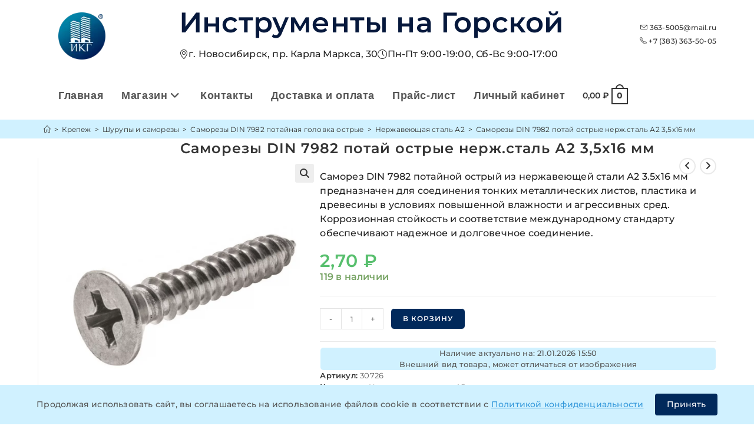

--- FILE ---
content_type: text/html; charset=UTF-8
request_url: https://363-5005.xn--p1ai/product/samorezy-din-7982-potaj-ostrye-nerzh-stal-a2-3-5h16-mm/
body_size: 97600
content:
<!DOCTYPE html><html class=html lang=ru-RU prefix="og: https://ogp.me/ns# article: https://ogp.me/ns/article#"><head><meta charset="UTF-8"><link rel=profile href=https://gmpg.org/xfn/11><meta name="viewport" content="width=device-width, initial-scale=1"><link rel=icon href="/assets/favicons/mime.php?file=favicon.ico" sizes=any><link rel=icon href="/assets/favicons/mime.php?file=favicon.svg" type=image/svg+xml><link rel=apple-touch-icon href="/assets/favicons/mime.php?file=apple-touch-icon.png" sizes=180x180><link rel=icon type=image/png href="/assets/favicons/mime.php?file=favicon-96x96.png" sizes=96x96><link rel=icon type=image/png href="/assets/favicons/mime.php?file=favicon-32x32.png" sizes=32x32><link rel=icon type=image/png href="/assets/favicons/mime.php?file=favicon-16x16.png" sizes=16x16><link rel=icon type=image/png href="/assets/favicons/mime.php?file=favicon-120x120.png" sizes=120x120><link rel=manifest href=/site.webmanifest><meta name="apple-mobile-web-app-title" content="ИКГ">  <script async src="https://www.googletagmanager.com/gtag/js?id=G-LSYJ5C8EVC"></script> <script>window.dataLayer = window.dataLayer || [];
	  function gtag(){dataLayer.push(arguments);}
	  gtag('js', new Date());

	  gtag('config', 'G-LSYJ5C8EVC');</script> <script id=yookassa-own-payment-methods-head>window.yookassaOwnPaymentMethods = ["yookassa_epl"];</script> <meta name='robots' content='index, follow, max-image-preview:large, max-snippet:-1, max-video-preview:-1'><link rel=preload href=https://363-5005.xn--p1ai/wp-content/uploads/2025/10/Logo.webp as=image fetchpriority=high><link rel=preload href=https://363-5005.xn--p1ai/wp-content/themes/oceanwp/assets/fonts/fontawesome/webfonts/fa-solid-900.woff2 as=font type=font/woff2 crossorigin><link rel=preload href=https://363-5005.xn--p1ai/wp-content/themes/oceanwp-child/assets/css/fontawesome.min.css as=style onload="this.onload=null;this.rel='stylesheet'"><noscript><link rel=stylesheet href=https://363-5005.xn--p1ai/wp-content/cache/minify/a6ead.css media=all> </noscript><link rel=pingback href=https://363-5005.xn--p1ai/xmlrpc.php><meta name="viewport" content="width=device-width, initial-scale=1"><title>Саморезы DIN 7982 потай острые нерж.сталь А2 3,5х16 мм | Доставка по РФ</title><meta name="description" content="Ищете саморезы DIN 7982 потай острые нерж.сталь А2 3,5х16 мм?  Заберите сегодня из магазина ИКГ в Новосибирске! Или закажите доставку по РФ. Цена 2,7₽. Полные характеристики и наличие на сайте"><link rel=canonical href=https://363-5005.xn--p1ai/product/samorezy-din-7982-potaj-ostrye-nerzh-stal-a2-3-5h16-mm/ > <script type=application/ld+json class=yoast-schema-graph>{"@context":"https://schema.org","@graph":{"0":{"@type":"WebPage","@id":"https://363-5005.xn--p1ai/product/samorezy-din-7982-potaj-ostrye-nerzh-stal-a2-3-5h16-mm/","url":"https://363-5005.xn--p1ai/product/samorezy-din-7982-potaj-ostrye-nerzh-stal-a2-3-5h16-mm/","name":"Саморезы DIN 7982 потай острые нерж.сталь А2 3,5х16 мм | Доставка по РФ","isPartOf":{"@id":"https://363-5005.xn--p1ai/#website"},"primaryImageOfPage":{"@id":"https://363-5005.xn--p1ai/product/samorezy-din-7982-potaj-ostrye-nerzh-stal-a2-3-5h16-mm/#primaryimage"},"image":{"@id":"https://363-5005.xn--p1ai/product/samorezy-din-7982-potaj-ostrye-nerzh-stal-a2-3-5h16-mm/#primaryimage"},"thumbnailUrl":"https://363-5005.xn--p1ai/wp-content/uploads/2023/12/Samorezy-DIN-7982-nerzh.-stal.webp","datePublished":"2024-02-15T07:00:19+00:00","dateModified":"2025-12-08T13:44:48+00:00","description":"Ищете саморезы DIN 7982 потай острые нерж.сталь А2 3,5х16 мм? Заберите сегодня из магазина ИКГ в Новосибирске! Или закажите доставку по РФ. Цена 2,7₽. Полные характеристики и наличие на сайте","breadcrumb":{"@id":"https://363-5005.xn--p1ai/product/samorezy-din-7982-potaj-ostrye-nerzh-stal-a2-3-5h16-mm/#breadcrumb"},"inLanguage":"ru-RU","potentialAction":[{"@type":"ReadAction","target":["https://363-5005.xn--p1ai/product/samorezy-din-7982-potaj-ostrye-nerzh-stal-a2-3-5h16-mm/"]}]},"1":{"@type":"ImageObject","inLanguage":"ru-RU","@id":"https://363-5005.xn--p1ai/product/samorezy-din-7982-potaj-ostrye-nerzh-stal-a2-3-5h16-mm/#primaryimage","url":"https://363-5005.xn--p1ai/wp-content/uploads/2023/12/Samorezy-DIN-7982-nerzh.-stal.webp","contentUrl":"https://363-5005.xn--p1ai/wp-content/uploads/2023/12/Samorezy-DIN-7982-nerzh.-stal.webp","width":1000,"height":1000,"caption":"Саморезы DIN 7982 нерж. сталь"},"2":{"@type":"BreadcrumbList","@id":"https://363-5005.xn--p1ai/product/samorezy-din-7982-potaj-ostrye-nerzh-stal-a2-3-5h16-mm/#breadcrumb","itemListElement":[{"@type":"ListItem","position":1,"name":"Главная страница","item":"https://363-5005.xn--p1ai/"},{"@type":"ListItem","position":2,"name":"Магазин","item":"https://363-5005.xn--p1ai/magazin/"},{"@type":"ListItem","position":3,"name":"Крепеж","item":"https://363-5005.xn--p1ai/product-category/krepezh/"},{"@type":"ListItem","position":4,"name":"Шурупы и саморезы","item":"https://363-5005.xn--p1ai/product-category/krepezh/shurupy-i-samorezy/"},{"@type":"ListItem","position":5,"name":"Саморезы DIN 7982 потайная головка острые","item":"https://363-5005.xn--p1ai/product-category/krepezh/shurupy-i-samorezy/samorezy-din-7982-potajnaya-golovka-ostrye/"},{"@type":"ListItem","position":6,"name":"Нержавеющая сталь А2","item":"https://363-5005.xn--p1ai/product-category/krepezh/shurupy-i-samorezy/samorezy-din-7982-potajnaya-golovka-ostrye/nerzhavejushhaya-stal-a2-din-7982/"},{"@type":"ListItem","position":7,"name":"Саморезы DIN 7982 потай острые нерж.сталь А2 3,5х16 мм"}]},"4":{"@type":"Organization","@id":"https://363-5005.xn--p1ai/#organization","name":"Инструменты на Горской","url":"https://363-5005.xn--p1ai/","logo":{"@type":"ImageObject","inLanguage":"ru-RU","@id":"https://363-5005.xn--p1ai/#/schema/logo/image/","url":"https://363-5005.xn--p1ai/wp-content/uploads/2021/05/logo-2.png","contentUrl":"https://363-5005.xn--p1ai/wp-content/uploads/2021/05/logo-2.png","width":1000,"height":1000,"caption":"Инструменты на Горской"},"image":{"@id":"https://363-5005.xn--p1ai/#/schema/logo/image/"}},"5":{"@type":"WebSite","@id":"https://363-5005.xn--p1ai/#website","url":"https://363-5005.xn--p1ai","name":"Инструменты на Горской","description":"крепеж и инструмент в Новосибирске","publisher":{"@id":"https://363-5005.xn--p1ai/#organization"},"potentialAction":[{"@type":"SearchAction","target":{"@type":"EntryPoint","urlTemplate":"https://363-5005.xn--p1ai/?s={search_term_string}"},"query-input":"required name=search_term_string"}],"inLanguage":"ru-RU"}}}</script> <style id=wp-img-auto-sizes-contain-inline-css>img:is([sizes=auto i],[sizes^="auto," i]){contain-intrinsic-size:3000px 1500px}
/*# sourceURL=wp-img-auto-sizes-contain-inline-css */</style><link rel=stylesheet href=https://363-5005.xn--p1ai/wp-content/cache/minify/966a7.css media=all><style id=global-styles-inline-css>/*<![CDATA[*/:root{--wp--preset--aspect-ratio--square: 1;--wp--preset--aspect-ratio--4-3: 4/3;--wp--preset--aspect-ratio--3-4: 3/4;--wp--preset--aspect-ratio--3-2: 3/2;--wp--preset--aspect-ratio--2-3: 2/3;--wp--preset--aspect-ratio--16-9: 16/9;--wp--preset--aspect-ratio--9-16: 9/16;--wp--preset--color--black: #000000;--wp--preset--color--cyan-bluish-gray: #abb8c3;--wp--preset--color--white: #ffffff;--wp--preset--color--pale-pink: #f78da7;--wp--preset--color--vivid-red: #cf2e2e;--wp--preset--color--luminous-vivid-orange: #ff6900;--wp--preset--color--luminous-vivid-amber: #fcb900;--wp--preset--color--light-green-cyan: #7bdcb5;--wp--preset--color--vivid-green-cyan: #00d084;--wp--preset--color--pale-cyan-blue: #8ed1fc;--wp--preset--color--vivid-cyan-blue: #0693e3;--wp--preset--color--vivid-purple: #9b51e0;--wp--preset--gradient--vivid-cyan-blue-to-vivid-purple: linear-gradient(135deg,rgb(6,147,227) 0%,rgb(155,81,224) 100%);--wp--preset--gradient--light-green-cyan-to-vivid-green-cyan: linear-gradient(135deg,rgb(122,220,180) 0%,rgb(0,208,130) 100%);--wp--preset--gradient--luminous-vivid-amber-to-luminous-vivid-orange: linear-gradient(135deg,rgb(252,185,0) 0%,rgb(255,105,0) 100%);--wp--preset--gradient--luminous-vivid-orange-to-vivid-red: linear-gradient(135deg,rgb(255,105,0) 0%,rgb(207,46,46) 100%);--wp--preset--gradient--very-light-gray-to-cyan-bluish-gray: linear-gradient(135deg,rgb(238,238,238) 0%,rgb(169,184,195) 100%);--wp--preset--gradient--cool-to-warm-spectrum: linear-gradient(135deg,rgb(74,234,220) 0%,rgb(151,120,209) 20%,rgb(207,42,186) 40%,rgb(238,44,130) 60%,rgb(251,105,98) 80%,rgb(254,248,76) 100%);--wp--preset--gradient--blush-light-purple: linear-gradient(135deg,rgb(255,206,236) 0%,rgb(152,150,240) 100%);--wp--preset--gradient--blush-bordeaux: linear-gradient(135deg,rgb(254,205,165) 0%,rgb(254,45,45) 50%,rgb(107,0,62) 100%);--wp--preset--gradient--luminous-dusk: linear-gradient(135deg,rgb(255,203,112) 0%,rgb(199,81,192) 50%,rgb(65,88,208) 100%);--wp--preset--gradient--pale-ocean: linear-gradient(135deg,rgb(255,245,203) 0%,rgb(182,227,212) 50%,rgb(51,167,181) 100%);--wp--preset--gradient--electric-grass: linear-gradient(135deg,rgb(202,248,128) 0%,rgb(113,206,126) 100%);--wp--preset--gradient--midnight: linear-gradient(135deg,rgb(2,3,129) 0%,rgb(40,116,252) 100%);--wp--preset--font-size--small: 13px;--wp--preset--font-size--medium: 20px;--wp--preset--font-size--large: 36px;--wp--preset--font-size--x-large: 42px;--wp--preset--spacing--20: 0.44rem;--wp--preset--spacing--30: 0.67rem;--wp--preset--spacing--40: 1rem;--wp--preset--spacing--50: 1.5rem;--wp--preset--spacing--60: 2.25rem;--wp--preset--spacing--70: 3.38rem;--wp--preset--spacing--80: 5.06rem;--wp--preset--shadow--natural: 6px 6px 9px rgba(0, 0, 0, 0.2);--wp--preset--shadow--deep: 12px 12px 50px rgba(0, 0, 0, 0.4);--wp--preset--shadow--sharp: 6px 6px 0px rgba(0, 0, 0, 0.2);--wp--preset--shadow--outlined: 6px 6px 0px -3px rgb(255, 255, 255), 6px 6px rgb(0, 0, 0);--wp--preset--shadow--crisp: 6px 6px 0px rgb(0, 0, 0);}:where(.is-layout-flex){gap: 0.5em;}:where(.is-layout-grid){gap: 0.5em;}body .is-layout-flex{display: flex;}.is-layout-flex{flex-wrap: wrap;align-items: center;}.is-layout-flex > :is(*, div){margin: 0;}body .is-layout-grid{display: grid;}.is-layout-grid > :is(*, div){margin: 0;}:where(.wp-block-columns.is-layout-flex){gap: 2em;}:where(.wp-block-columns.is-layout-grid){gap: 2em;}:where(.wp-block-post-template.is-layout-flex){gap: 1.25em;}:where(.wp-block-post-template.is-layout-grid){gap: 1.25em;}.has-black-color{color: var(--wp--preset--color--black) !important;}.has-cyan-bluish-gray-color{color: var(--wp--preset--color--cyan-bluish-gray) !important;}.has-white-color{color: var(--wp--preset--color--white) !important;}.has-pale-pink-color{color: var(--wp--preset--color--pale-pink) !important;}.has-vivid-red-color{color: var(--wp--preset--color--vivid-red) !important;}.has-luminous-vivid-orange-color{color: var(--wp--preset--color--luminous-vivid-orange) !important;}.has-luminous-vivid-amber-color{color: var(--wp--preset--color--luminous-vivid-amber) !important;}.has-light-green-cyan-color{color: var(--wp--preset--color--light-green-cyan) !important;}.has-vivid-green-cyan-color{color: var(--wp--preset--color--vivid-green-cyan) !important;}.has-pale-cyan-blue-color{color: var(--wp--preset--color--pale-cyan-blue) !important;}.has-vivid-cyan-blue-color{color: var(--wp--preset--color--vivid-cyan-blue) !important;}.has-vivid-purple-color{color: var(--wp--preset--color--vivid-purple) !important;}.has-black-background-color{background-color: var(--wp--preset--color--black) !important;}.has-cyan-bluish-gray-background-color{background-color: var(--wp--preset--color--cyan-bluish-gray) !important;}.has-white-background-color{background-color: var(--wp--preset--color--white) !important;}.has-pale-pink-background-color{background-color: var(--wp--preset--color--pale-pink) !important;}.has-vivid-red-background-color{background-color: var(--wp--preset--color--vivid-red) !important;}.has-luminous-vivid-orange-background-color{background-color: var(--wp--preset--color--luminous-vivid-orange) !important;}.has-luminous-vivid-amber-background-color{background-color: var(--wp--preset--color--luminous-vivid-amber) !important;}.has-light-green-cyan-background-color{background-color: var(--wp--preset--color--light-green-cyan) !important;}.has-vivid-green-cyan-background-color{background-color: var(--wp--preset--color--vivid-green-cyan) !important;}.has-pale-cyan-blue-background-color{background-color: var(--wp--preset--color--pale-cyan-blue) !important;}.has-vivid-cyan-blue-background-color{background-color: var(--wp--preset--color--vivid-cyan-blue) !important;}.has-vivid-purple-background-color{background-color: var(--wp--preset--color--vivid-purple) !important;}.has-black-border-color{border-color: var(--wp--preset--color--black) !important;}.has-cyan-bluish-gray-border-color{border-color: var(--wp--preset--color--cyan-bluish-gray) !important;}.has-white-border-color{border-color: var(--wp--preset--color--white) !important;}.has-pale-pink-border-color{border-color: var(--wp--preset--color--pale-pink) !important;}.has-vivid-red-border-color{border-color: var(--wp--preset--color--vivid-red) !important;}.has-luminous-vivid-orange-border-color{border-color: var(--wp--preset--color--luminous-vivid-orange) !important;}.has-luminous-vivid-amber-border-color{border-color: var(--wp--preset--color--luminous-vivid-amber) !important;}.has-light-green-cyan-border-color{border-color: var(--wp--preset--color--light-green-cyan) !important;}.has-vivid-green-cyan-border-color{border-color: var(--wp--preset--color--vivid-green-cyan) !important;}.has-pale-cyan-blue-border-color{border-color: var(--wp--preset--color--pale-cyan-blue) !important;}.has-vivid-cyan-blue-border-color{border-color: var(--wp--preset--color--vivid-cyan-blue) !important;}.has-vivid-purple-border-color{border-color: var(--wp--preset--color--vivid-purple) !important;}.has-vivid-cyan-blue-to-vivid-purple-gradient-background{background: var(--wp--preset--gradient--vivid-cyan-blue-to-vivid-purple) !important;}.has-light-green-cyan-to-vivid-green-cyan-gradient-background{background: var(--wp--preset--gradient--light-green-cyan-to-vivid-green-cyan) !important;}.has-luminous-vivid-amber-to-luminous-vivid-orange-gradient-background{background: var(--wp--preset--gradient--luminous-vivid-amber-to-luminous-vivid-orange) !important;}.has-luminous-vivid-orange-to-vivid-red-gradient-background{background: var(--wp--preset--gradient--luminous-vivid-orange-to-vivid-red) !important;}.has-very-light-gray-to-cyan-bluish-gray-gradient-background{background: var(--wp--preset--gradient--very-light-gray-to-cyan-bluish-gray) !important;}.has-cool-to-warm-spectrum-gradient-background{background: var(--wp--preset--gradient--cool-to-warm-spectrum) !important;}.has-blush-light-purple-gradient-background{background: var(--wp--preset--gradient--blush-light-purple) !important;}.has-blush-bordeaux-gradient-background{background: var(--wp--preset--gradient--blush-bordeaux) !important;}.has-luminous-dusk-gradient-background{background: var(--wp--preset--gradient--luminous-dusk) !important;}.has-pale-ocean-gradient-background{background: var(--wp--preset--gradient--pale-ocean) !important;}.has-electric-grass-gradient-background{background: var(--wp--preset--gradient--electric-grass) !important;}.has-midnight-gradient-background{background: var(--wp--preset--gradient--midnight) !important;}.has-small-font-size{font-size: var(--wp--preset--font-size--small) !important;}.has-medium-font-size{font-size: var(--wp--preset--font-size--medium) !important;}.has-large-font-size{font-size: var(--wp--preset--font-size--large) !important;}.has-x-large-font-size{font-size: var(--wp--preset--font-size--x-large) !important;}
:where(.wp-block-post-template.is-layout-flex){gap: 1.25em;}:where(.wp-block-post-template.is-layout-grid){gap: 1.25em;}
:where(.wp-block-term-template.is-layout-flex){gap: 1.25em;}:where(.wp-block-term-template.is-layout-grid){gap: 1.25em;}
:where(.wp-block-columns.is-layout-flex){gap: 2em;}:where(.wp-block-columns.is-layout-grid){gap: 2em;}
:root :where(.wp-block-pullquote){font-size: 1.5em;line-height: 1.6;}
/*# sourceURL=global-styles-inline-css *//*]]>*/</style><link rel=stylesheet href=https://363-5005.xn--p1ai/wp-content/cache/minify/2a78d.css media=all><style id=woocommerce-inline-inline-css>.woocommerce form .form-row .required { visibility: visible; }
/*# sourceURL=woocommerce-inline-inline-css */</style><link rel=stylesheet href=https://363-5005.xn--p1ai/wp-content/cache/minify/0c8a1.css media=all><link rel=preload as=style onload='this.rel="stylesheet"' id=oceanwp-google-font-montserrat-css href='https://363-5005.xn--p1ai/wp-content/uploads/oceanwp-webfonts-css/e56e84e5400935b69a2094c983ab210f.css?ver=6.9' media=all><style id=wpcf7-69709978827c4-inline-inline-css>#wpcf7-69709978827c4-wrapper {display:none !important; visibility:hidden !important;}
/*# sourceURL=wpcf7-69709978827c4-inline-inline-css */</style><link rel=stylesheet href=https://363-5005.xn--p1ai/wp-content/cache/minify/17132.css media=all> <script type=text/template id=tmpl-variation-template>
	<div class=woocommerce-variation-description>{{{ data.variation.variation_description }}}</div>
	<div class=woocommerce-variation-price>{{{ data.variation.price_html }}}</div>
	<div class=woocommerce-variation-availability>{{{ data.variation.availability_html }}}</div>
</script> <script type=text/template id=tmpl-unavailable-variation-template>
	<p role=alert>Этот товар недоступен. Пожалуйста, выберите другую комбинацию.</p>
</script> <script src=https://363-5005.xn--p1ai/wp-content/cache/minify/d52ed.js></script> <script id=wc-add-to-cart-js-extra>var wc_add_to_cart_params = {"ajax_url":"/wp-admin/admin-ajax.php","wc_ajax_url":"/?wc-ajax=%%endpoint%%","i18n_view_cart":"\u041f\u0440\u043e\u0441\u043c\u043e\u0442\u0440 \u043a\u043e\u0440\u0437\u0438\u043d\u044b","cart_url":"https://363-5005.xn--p1ai/korzina/","is_cart":"","cart_redirect_after_add":"no"};
//# sourceURL=wc-add-to-cart-js-extra</script> <script id=wc-single-product-js-extra>var wc_single_product_params = {"i18n_required_rating_text":"\u041f\u043e\u0436\u0430\u043b\u0443\u0439\u0441\u0442\u0430, \u043f\u043e\u0441\u0442\u0430\u0432\u044c\u0442\u0435 \u043e\u0446\u0435\u043d\u043a\u0443","i18n_rating_options":["1 \u0438\u0437 5 \u0437\u0432\u0451\u0437\u0434","2 \u0438\u0437 5 \u0437\u0432\u0451\u0437\u0434","3 \u0438\u0437 5 \u0437\u0432\u0451\u0437\u0434","4 \u0438\u0437 5 \u0437\u0432\u0451\u0437\u0434","5 \u0438\u0437 5 \u0437\u0432\u0451\u0437\u0434"],"i18n_product_gallery_trigger_text":"\u041f\u0440\u043e\u0441\u043c\u043e\u0442\u0440 \u0433\u0430\u043b\u0435\u0440\u0435\u0438 \u0438\u0437\u043e\u0431\u0440\u0430\u0436\u0435\u043d\u0438\u0439 \u0432 \u043f\u043e\u043b\u043d\u043e\u044d\u043a\u0440\u0430\u043d\u043d\u043e\u043c \u0440\u0435\u0436\u0438\u043c\u0435","review_rating_required":"yes","flexslider":{"rtl":false,"animation":"slide","smoothHeight":true,"directionNav":false,"controlNav":"thumbnails","slideshow":false,"animationSpeed":500,"animationLoop":false,"allowOneSlide":false},"zoom_enabled":"1","zoom_options":[],"photoswipe_enabled":"1","photoswipe_options":{"shareEl":false,"closeOnScroll":false,"history":false,"hideAnimationDuration":0,"showAnimationDuration":0},"flexslider_enabled":"1"};
//# sourceURL=wc-single-product-js-extra</script> <script id=woocommerce-js-extra>var woocommerce_params = {"ajax_url":"/wp-admin/admin-ajax.php","wc_ajax_url":"/?wc-ajax=%%endpoint%%","i18n_password_show":"\u041f\u043e\u043a\u0430\u0437\u0430\u0442\u044c \u043f\u0430\u0440\u043e\u043b\u044c","i18n_password_hide":"\u0421\u043a\u0440\u044b\u0442\u044c \u043f\u0430\u0440\u043e\u043b\u044c"};
//# sourceURL=woocommerce-js-extra</script> <script src=https://363-5005.xn--p1ai/wp-content/cache/minify/8d2a7.js></script> <script id=wp-util-js-extra>var _wpUtilSettings = {"ajax":{"url":"/wp-admin/admin-ajax.php"}};
//# sourceURL=wp-util-js-extra</script> <script src=https://363-5005.xn--p1ai/wp-content/cache/minify/76d15.js></script> <script id=wc-add-to-cart-variation-js-extra>var wc_add_to_cart_variation_params = {"wc_ajax_url":"/?wc-ajax=%%endpoint%%","i18n_no_matching_variations_text":"\u0416\u0430\u043b\u044c, \u043d\u043e \u0442\u043e\u0432\u0430\u0440\u043e\u0432, \u0441\u043e\u043e\u0442\u0432\u0435\u0442\u0441\u0442\u0432\u0443\u044e\u0449\u0438\u0445 \u0432\u0430\u0448\u0435\u043c\u0443 \u0432\u044b\u0431\u043e\u0440\u0443, \u043d\u0435 \u043e\u0431\u043d\u0430\u0440\u0443\u0436\u0435\u043d\u043e. \u041f\u043e\u0436\u0430\u043b\u0443\u0439\u0441\u0442\u0430, \u0432\u044b\u0431\u0435\u0440\u0438\u0442\u0435 \u0434\u0440\u0443\u0433\u0443\u044e \u043a\u043e\u043c\u0431\u0438\u043d\u0430\u0446\u0438\u044e.","i18n_make_a_selection_text":"\u0412\u044b\u0431\u0435\u0440\u0438\u0442\u0435 \u043e\u043f\u0446\u0438\u0438 \u0442\u043e\u0432\u0430\u0440\u0430 \u043f\u0435\u0440\u0435\u0434 \u0435\u0433\u043e \u0434\u043e\u0431\u0430\u0432\u043b\u0435\u043d\u0438\u0435\u043c \u0432 \u0432\u0430\u0448\u0443 \u043a\u043e\u0440\u0437\u0438\u043d\u0443.","i18n_unavailable_text":"\u042d\u0442\u043e\u0442 \u0442\u043e\u0432\u0430\u0440 \u043d\u0435\u0434\u043e\u0441\u0442\u0443\u043f\u0435\u043d. \u041f\u043e\u0436\u0430\u043b\u0443\u0439\u0441\u0442\u0430, \u0432\u044b\u0431\u0435\u0440\u0438\u0442\u0435 \u0434\u0440\u0443\u0433\u0443\u044e \u043a\u043e\u043c\u0431\u0438\u043d\u0430\u0446\u0438\u044e.","i18n_reset_alert_text":"\u0420\u0435\u0437\u0443\u043b\u044c\u0442\u0430\u0442\u044b \u0432\u0430\u0448\u0435\u0433\u043e \u0432\u044b\u0431\u043e\u0440\u0430 \u0441\u0431\u0440\u043e\u0448\u0435\u043d\u044b. \u0412\u044b\u0431\u0435\u0440\u0438\u0442\u0435 \u043e\u043f\u0446\u0438\u0438 \u0442\u043e\u0432\u0430\u0440\u0430, \u043f\u0435\u0440\u0435\u0434 \u0442\u0435\u043c \u043a\u0430\u043a \u0434\u043e\u0431\u0430\u0432\u0438\u0442\u044c \u0435\u0433\u043e \u0432 \u043a\u043e\u0440\u0437\u0438\u043d\u0443."};
//# sourceURL=wc-add-to-cart-variation-js-extra</script> <script id=wc-cart-fragments-js-extra>var wc_cart_fragments_params = {"ajax_url":"/wp-admin/admin-ajax.php","wc_ajax_url":"/?wc-ajax=%%endpoint%%","cart_hash_key":"wc_cart_hash_a489db273e7230b202881430624c7d28","fragment_name":"wc_fragments_a489db273e7230b202881430624c7d28","request_timeout":"5000"};
//# sourceURL=wc-cart-fragments-js-extra</script> <script src=https://363-5005.xn--p1ai/wp-content/cache/minify/cc191.js defer></script> <style>.dgwt-wcas-ico-magnifier,.dgwt-wcas-ico-magnifier-handler{max-width:20px}.dgwt-wcas-search-wrapp{max-width:600px}.dgwt-wcas-search-wrapp .dgwt-wcas-sf-wrapp input[type=search].dgwt-wcas-search-input,.dgwt-wcas-search-wrapp .dgwt-wcas-sf-wrapp input[type=search].dgwt-wcas-search-input:hover,.dgwt-wcas-search-wrapp .dgwt-wcas-sf-wrapp input[type=search].dgwt-wcas-search-input:focus{background-color:#f7f7f7}</style><noscript><style>.woocommerce-product-gallery{ opacity: 1 !important; }</style></noscript><meta name="generator" content="Elementor 3.34.0; features: additional_custom_breakpoints; settings: css_print_method-external, google_font-enabled, font_display-auto"><style>.e-con.e-parent:nth-of-type(n+4):not(.e-lazyloaded):not(.e-no-lazyload),
				.e-con.e-parent:nth-of-type(n+4):not(.e-lazyloaded):not(.e-no-lazyload) * {
					background-image: none !important;
				}
				@media screen and (max-height: 1024px) {
					.e-con.e-parent:nth-of-type(n+3):not(.e-lazyloaded):not(.e-no-lazyload),
					.e-con.e-parent:nth-of-type(n+3):not(.e-lazyloaded):not(.e-no-lazyload) * {
						background-image: none !important;
					}
				}
				@media screen and (max-height: 640px) {
					.e-con.e-parent:nth-of-type(n+2):not(.e-lazyloaded):not(.e-no-lazyload),
					.e-con.e-parent:nth-of-type(n+2):not(.e-lazyloaded):not(.e-no-lazyload) * {
						background-image: none !important;
					}
				}</style><style id=wp-custom-css>/*<![CDATA[*//*стабильная шапка начало*//* Стабилизация шапки - предотвращение прыжков */#site-header.custom-header{min-height:120px !important;position:relative}.custom-header-inner{min-height:100px;align-items:center}.custom-logo img{width:150px !important;height:80px !important;object-fit:contain}.site-title,.site-title a{font-weight:600 !important}/* Резервное пространство для контента чтобы не прыгало */.custom-header-content,.custom-header-contacts{min-height:60px;display:flex;flex-direction:column;justify-content:center}/* Предотвращение CLS для заголовка */.site-title{line-height:1.2;margin:5px 0}/* Фиксированные размеры для мета-информации */.header-meta{min-height:40px;align-items:center}/* Оптимизация загрузки выше сгиба */.woocommerce-loop-product__title,.woocommerce-loop-category__title{min-height:3em}/*стабильная шапка конец*//*Шапка сайта*/.site-logo-text{display:none !important}.custom-header{background:#fff;padding:10px 0;box-shadow:0 2px 10px rgba(0,0,0,0.1)}.custom-header-inner{display:flex;align-items:center;justify-content:space-between;flex-wrap:wrap}.custom-logo img{max-height:100px;width:auto}.custom-header-content{flex:1;padding:0 90px}.site-title{font-size:48px;color:#06183C;margin:0 0 5px}.site-title a{color:#06183C}.header-meta{list-style:none;margin:0;padding:0;display:flex;gap:20px}.header-meta li{display:flex;align-items:center;gap:5px;font-size:16px}.custom-header-contacts{text-align:right}.header-email,.header-phone{margin-bottom:5px}.owp-floating-bar{margin-top:-123px}/*конец*//*меню цвет и размер*/span.text-wrap{font-family:'segoe Ui','montserat','helvetica neue',arial,sans-serif;font-size:18px}/*конец*//*хлебные крошки*/.site-breadcrumbs.clr.position-under-title{background-color:#d0f1ff;padding:9px 10px;position:relative;box-shadow:0 0 0 100vw #d0f1ff;clip-path:inset(0 -100vw)}.page-header-title.clr{margin-left:21%}/*конец*//*расстояния снизу у товара,группы*/.woocommerce ul.products .product{padding-bottom:5px}/*Выровнять заголовок товара по центру по вертикали и слева по горизонтали*/.woocommerce ul.products.list li.product li.title a{display:flex;align-items:center;justify-content:center}li.title{float:left;text-align:left}/*конец*//*после обновления слетели,прописал тут*/.button{border-radius:6px}.woocommerce ul.products li.product .button,.woocommerce ul.products li.product .product-inner .added_to_cart{border-radius:6px}.woocommerce .owp-btn-normal .summary form button.button,.woocommerce .owp-btn-big .summary form button.button,.woocommerce .owp-btn-very-big .summary form button.button{border-radius:6px;line-height:1}.owp-floating-bar button.button{border-radius:6px}.wfpHideButton{border-radius:6px}#scroll-top{border-radius:30px}body .theme-button,body input[type="submit"],body button[type="submit"],body button,body .button,body div.wpforms-container-full .wpforms-form input[type=submit],body div.wpforms-container-full .wpforms-form button[type=submit],body div.wpforms-container-full .wpforms-form .wpforms-page-button{border-radius:6px}/*конец*//*20% на картинку,остальное на описание и название*/.woocommerce ul.products.list li.product .woo-entry-image,.woocommerce ul.products.list li.product .product-entry-slider-wrap{width:20%}.woocommerce ul.products.list li.product .woo-entry-inner{width:77%}/*конец*//*цена и кнопка в одну строку*/.woocommerce ul.products li.product .woo-entry-inner li{margin-bottom:0}.price-wrap{display:block;clear:both;float:left;padding-left:30%}.btn-wrap.clr{float:right}.woo-entry-inner.clr::after{content:"";display:table;clear:both}.woocommerce button.button{padding:8px 20px}/*конец*//*Живые категории товаров*/.product-category{transition:all 0.3s ease}.product-category:hover{border-radius:10px;border-color:#ccc;transform:translateY(-5px);box-shadow:0 4px 10px rgba(0,0,0,0.1)}.product-category:not(:last-child){border-bottom:1px solid #ccc}/*конец*//*картинки в архиве*/.woocommerce ul.products li.product .woo-entry-image-swap img{width:auto;margin:0 auto}/*несколько картинок в архиве одного размера*/.woocommerce ul.products li.product .woo-entry-image-swap .woo-entry-image-secondary{overflow:hidden;height:100%;z-index:1;margin:auto;position:absolute;width:auto;top:50%;left:50%;-webkit-transform:translate(-50%,-50%);-ms-transform:translate(-50%,-50%);transform:translate(-50%,-50%)}.woocommerce ul.products li.product .woo-entry-image-swap .woo-entry-image-main{width:120px}/*Увелечение картинки при наведении*/.woocommerce div.product div.images,.woocommerce.content-full-width div.product div.images{padding-right:10px}/*Настройка картинки в быстром просмотре*/#owp-qv-wrap img{width:500px}/* ширина картинки товара */.woo-entry-image-main{width:120px}/* НЕТ В НАЛИЧИИ по центру */.woocommerce ul.products li.product.outofstock .outofstock-badge{position:absolute;left:0;width:100%;padding:10px 0;text-align:center;background-color:rgba(0,0,0,0.3);font-size:12px;font-weight:600;letter-spacing:.4px;z-index:12}/* Высота картинки в категории товаров */.product-category img{max-width:150px;max-height:150px}/*Название товара в списке*/.woocommerce ul.products.list li.product li.title a{font-size:20px}/*скрыть сетку*/.woocommerce .oceanwp-toolbar{display:none}/*Ссылка на првила и условия*/.woocommerce-terms-and-conditions-checkbox-text a{color:blue}a.woocommerce-privacy-policy-link{color:blue}/*конец*//*Ссылка синяя подчеркнутая*/a.ssilka{color:blue;text-decoration:underline;text-decoration-color:blue}/*Картинки товаров по центру*/.woocommerce ul.products li.product .woo-entry-inner li.image-wrap .woo-entry-image,.woocommerce ul.products li.product .woo-entry-inner li.image-wrap .product-entry-slider-wrap{margin:auto;display:flex;align-items:flex-end;justify-content:center}/*Шрифты в Popup - 193 */.pum-theme-193 .pum-content,.pum-theme-lightbox .pum-content{font-weight:normal}.pum-theme-193 .pum-title,.pum-theme-lightbox .pum-title{font-weight:normal}form.wpcf7-form.init{padding:20px}/*Картинка товара при оформлении заказа */img.attachment-woocommerce_thumbnail.size-woocommerce_thumbnail{max-height:80px;max-width:80px}/*Количество товара в корзине */p.stock.in-stock{color:#57bf6d;font-weight:600}/*Убрать трансформацию текста в оформлении заказа*/ul#shipping_method{text-transform:none}.woocommerce .cart-collaterals p{text-transform:none}.woocommerce table.shop_table td{text-transform:none}/* скрыть ДОСТАВКА ПО ДРУГОМУ АДРЕСУ?*/.woocommerce-shipping-fields{display:none}/*Настройка личного кабинета*/a.edit{background-color:#003a74;padding:5px 20px 5px 20px;border-radius:10px;color:white;text-transform:uppercase}a.edit:hover{background-color:#3d9cd2;color:white}/*настройка поиска*/.my-fiboserch .dgwt-wcas-search-wrapp .dgwt-wcas-sf-wrapp input[type=search].dgwt-wcas-search-input,.dgwt-wcas-search-wrapp .dgwt-wcas-sf-wrapp{background-color:#f7f7f708;border-radius:60px;border:1px solid #dddddd1f}.my-fiboserch input#dgwt-wcas-search-input-1{color:#fff}/*Скрыть фильтрацию товаров*/form.woocommerce-ordering{display:none}/*Внешний вид способ доставки при оформлении заказа*/.woocommerce #order_review table.shop_table tr.woocommerce-shipping-totals td{border:inherit;padding:1rem 0;text-align:left}.woocommerce ul#shipping_method{display:grid;grid-template-rows:1fr;grid-template-columns:1fr;grid-gap:0vw}.woocommerce ul#shipping_method li,.woocommerce-cart #shipping_method li,.woocommerce-checkout #shipping_method li{margin:0;padding:0;text-indent:0;line-height:1.2}/*Внешний вид товара,может отличаться от изображения*/.wpbl_woo_need_info{margin:-10px 1px 0 1px;background-color:#d0f1ff;border-radius:5px;text-align:center;color:#555}/*Отображением маркеров в списке*/.category-seo-description ul{list-style-type:disc;list-style-position:outside;padding-left:20px}.category-seo-description li{display:list-item;margin-bottom:5px}/*Конец отображением маркеров в списке категорий*//*footer*/#footer-widgets{background:linear-gradient(179.02deg,#001C56 -37.85%,#000000 99.16%)}.footer-logo{width:150px}.footer_2{margin-left:10px}.footer_text h4{font-size:15px;padding-top:15px;color:#C4C4C4}#footer-widgets .footer-box a{color:#C4C4C4}/*скрыть непонятный блок*/.pswp{background-color:#000}.pswp__button{opacity:0}/*табс ДОСТАВКА*/#tab-new_super_tab h3{font-size:1.4em;margin:1.2em 0 -5px;color:#01295b}#tab-new_super_tab h4{font-size:1.2em;margin:1.2em 5px -5px;color:#000}#tab-new_super_tab p{font-size:1em;margin:.8em 0 -15px;color:#555}#tab-new_super_tab a{color:#167eff}/*PayKeeper*/.woocommerce-checkout #payment ul.payment_methods li img{float:right;border:0;padding:0;max-height:20px}p.working_hours{color:red}img.attachment-full.size-full.wp-post-image{height:100%;width:200px;display:block;margin:0 auto}/*убираем двойное зачеркивание цены*/del{position:relative;text-decoration:none}del:before{content:"";width:100%;height:.1em;background:#666666;position:absolute;top:50%;left:0}.woocommerce ul.products li.product .price del .amount{text-decoration:none}.woocommerce-Price-amount{font-weight:600}/*СДЭК кнопка*/.open-pvz-btn{background-color:#01295b;border:none;width:100%}.open-pvz-btn:hover{background-color:#1c96ca}/*оформление заказа*/.info_123{color:red}.woocommerce form .form-row{margin:4px}/*коммент 2 уровня*/#comments ol.children{margin-left:100px}/*Похожие товары (в корзину) в один ряд*/.woocommerce ul.products li.product li.title h2,.woocommerce ul.products li.product li.title a{height:50px}/*Страница корзины*/.woocommerce-info{border-radius:10px}.woocommerce table.shop_table{border-radius:10px}.woocommerce-page .cart-collaterals .cart_totals{border-radius:10px}/*конец*//*Страница оформление заказа*/.woocommerce-checkout .woocommerce-info{border-width:1px;border-color:#b1befd;border-radius:10px}.woocommerce-checkout form.login{border-radius:10px}.woocommerce-checkout form.checkout_coupon{background:rgba(193,225,233,0.20);border-radius:10px;border:3px rgba(0,124,160,0.50) solid;color:#022754;font-weight:700}.woocommerce-checkout form.checkout_coupon input{border:3px rgba(0,124,160,0.50) solid;background:#FFFFFF}.woocommerce-message{background:rgba(42.77,133.64,0,0.10);border-radius:10px;border:1px rgba(17.99,144.57,76.22,0.70) solid;color:#1C5402;font-weight:700}.woocommerce-message:before{color:#1C5402;font-weight:700}ul.woocommerce-error{background:rgba(133.64,0,0,0.10);border-radius:10px;border:1px rgba(199.21,0,0,0.70) solid;color:#4D0013;font-weight:700}ul.woocommerce-error li:before{color:#4D0013;font-weight:700}.woocommerce #order_review table tfoot th{text-transform:none}/*конец*//*вход в личный кабинет*/.woocommerce #customer_login>div{border-radius:10px}/*Кнопка whatsapp*/.joinchat--left .joinchat__button{margin-bottom:85px}/* Макированный список в метках товара */.tax-product_tag .term-description ul{list-style:disc !important;margin:15px 0 15px 25px !important;padding:0 !important}.tax-product_tag .term-description li{margin-bottom:8px !important}@media (max-width:1024px) and (orientation:landscape){/* Ландшафтная ориентация */body,html{overflow-x:hidden !important;width:100% !important}.page-header-title.clr{width:100% !important;max-width:100% !important;margin-left:0 !important;padding-left:15px !important;padding-right:15px !important;box-sizing:border-box !important}/* Карта СДЭК*/#main-map-container{width:calc(100% - 20px) !important;max-width:calc(100% - 1px) !important;max-height:calc(100% - 1px) !important;margin-left:10px !important;margin-right:10px !important;padding:0 !important;overflow:hidden}}@media screen and (min-width:768px) and (max-width:1024px){/* Стили для экранов планшетов *//*шапка сайта*/.site-title{font-size:180%}/* Скрываем только название и мета-информацию */.custom-header-content,.header-meta-container{display:none}/* Настраиваем контейнер контактов */.custom-header-contacts{display:flex;flex-direction:column;gap:8px;margin-left:auto;text-align:right}/*конец*//*кнопка и цена*/.woocommerce ul.products li.product .woo-entry-inner li{margin-bottom:20px}/*заголовок*/.page-header-title.clr{width:100% !important;max-width:100% !important;margin-left:0 !important;margin-right:0 !important;padding-left:15px !important;padding-right:15px !important;box-sizing:border-box !important;overflow:hidden !important}/* Дополнительно для контейнера */.page-header .container{max-width:100% !important;width:100% !important;padding-left:15px !important;padding-right:15px !important;box-sizing:border-box !important}/*заголовок*/.dostavka{margin-left:0;padding:5px 5px 5px 5px}.woocommerce-cart .woocommerce table.shop_table h3{display:none}/*картинки у товаров и категорий во всю строку*/.price-wrap{float:left;padding-left:25%}/*Убрать выбор сортировки*/.oceanwp-toolbar.clr{display:none}/*"Зарыть" в уведомлении магазина в центре*/.demo_store a{text-align:center}/*Увелечение картинки при наведении*/.woocommerce div.product div.images,.woocommerce.content-full-width div.product div.images{padding-right:0}/*Похожие товары (в корзину) в один ряд*/.woocommerce ul.products li.product li.title h2,.woocommerce ul.products li.product li.title a{height:5px}/* Для подвала OceanWP */#footer-widgets .footer-box{width:100% !important;float:none !important;flex:0 0 100% !important;max-width:100% !important}.footer-widgets .row{display:block !important}.footer-widgets .col{width:100% !important;margin-bottom:30px}/* Убедимся,что контейнер не выходит за границы */.footer-widgets{overflow:hidden}/* КОНЕЦ Для подвала OceanWP */}@media screen and (max-width:768px){/* Стили для экранов телефонов *//*шапка сайта*//* Скрываем только название и мета-информацию */.custom-header-content,.header-meta-container{display:none}/* Настраиваем контейнер контактов */.custom-header-contacts{display:flex;flex-direction:column;gap:8px;margin-left:auto;text-align:right}/* Оптимизация логотипа */.custom-logo img{max-width:100px;height:auto}/* Адаптация иконок для мобильных */.header-contact-item i{font-size:16px;margin-right:5px}/* Уменьшаем отступы */.header-contact-item a{font-size:14px}/*конец*/body,html{touch-action:pan-y pinch-zoom;-webkit-text-size-adjust:100%;text-size-adjust:100%;max-width:100%;overflow-x:hidden}.dostavka{margin-left:10px}.page-header-title.clr{margin-left:0 !important;padding:0 15px}form.wpcf7-form.init{padding:5px}/*Настройка ПОИСК в меню*/#mobile-fullscreen #mobile-search .search-text{top:10px}/*Настройка личного кабинета*/th.woocommerce-orders-table__header.woocommerce-orders-table__header-order-date{display:none}td.woocommerce-orders-table__cell.woocommerce-orders-table__cell-order-date{display:none}.u-columns.woocommerce-Addresses.col2-set.addresses h3{font-size:1em}.footer_text h4{padding-top:15px;font-size:86%}.footer_2{margin-left:0}.footer-logo{max-width:120px;margin-left:60px}/*картинки у товаров и категорий во всю строку*/.woocommerce ul.products.list li.product .woo-entry-image,.woocommerce ul.products.list li.product .product-entry-slider-wrap,.woocommerce ul.products.list li.product .woo-entry-inner{width:99%}.price-wrap{float:left;padding-left:2%}/*Кнопка в карзину быстрого просмотра*/button.single_add_to_cart_button.button.alt{max-width:120px;font-size:12px;padding:12px 12px 12px 12px}/*кнопка ПРОСМОТР КОРЗИНЫ*/a.added_to_cart.wc-forward{display:block;width:fit-content;margin-top:5px}img.attachment-full.size-full.wp-post-image{width:100px}/*похожие товары один под одним*/.related.products .oceanwp-row{display:block !important;width:100% !important}.related.products .oceanwp-row .col{width:100% !important;float:none !important;margin-bottom:20px !important;margin-right:0 !important;margin-left:0 !important}.related.products .products li.product{width:100% !important;float:none !important;margin:0 0 20px 0 !important;display:block !important}.related.products .span_1_of_5{width:100% !important;float:none !important;margin:0 0 20px 0 !important}/* Убедимся,что контейнер товара занимает всю ширину */.related.products .product-inner{width:100% !important;margin:0 auto !important;max-width:300px !important;/* Ограничим максимальную ширину для лучшего вида */}}/* iPad PRO 12.9" и другие большие планшеты */@media (min-width:1024px) and (max-width:1366px){/* Убираем диагностику */body::before{display:none}/* Основной контент на всю ширину */.content-area{width:100% !important;float:none !important}/* Боковая панель под контентом */#right-sidebar{width:100% !important;float:none !important;margin-top:40px !important}/* Исправляем контейнер */.content-wrap .container{display:block !important}/* Компактное меню */#site-header-inner{padding:10px 0 !important}/* Уменьшаем логотип */#site-logo img{max-height:50px !important;width:auto !important}/* Компактная навигация */#site-navigation .dropdown-menu >li >a{padding:10px 15px !important;font-size:14px !important}/* Уменьшаем контакты в шапке */.custom-header-contacts{font-size:12px !important}/* На странице товара строка в корзину сверху */.owp-floating-bar{margin-top:-207px}}/* Для iPad Mini и маленьких планшетов */@media (min-width:768px) and (max-width:810px){.container{max-width:100% !important;padding-left:15px !important;padding-right:15px !important}body{overflow-x:hidden !important;width:100% !important}/* Специфично для OceanWP */.oceanwp-container,.elementor-container{max-width:100% !important}}/* Для iPad Air и средних планшетов */@media (min-width:811px) and (max-width:1180px){.container{max-width:100% !important;padding-left:30px !important;padding-right:30px !important}body{overflow-x:hidden;width:100%}}/* Для очень маленьких телефонов */@media (max-width:360px){#main-map-container{width:100vw !important;max-width:100vw !important;height:50vh !important;max-height:50vh !important;margin-left:0 !important;margin-right:0 !important;padding:0 5px !important;box-sizing:border-box !important;overflow:hidden !important;position:relative;left:0}/* Для внутренних элементов */#main-map-container iframe,#main-map-container >div{height:100% !important;max-height:100% !important}}/* Для маленьких телефонов */@media (max-width:480px){#main-map-container{width:100vw !important;max-width:100vw !important;height:50vh !important;max-height:50vh !important;margin-left:0 !important;margin-right:0 !important;padding:0 10px !important;box-sizing:border-box !important;overflow:hidden !important}#main-map-container iframe,#main-map-container >div{height:100% !important;max-height:100% !important}}/*]]>*/</style><style>/*<![CDATA[*//* Colors */.woocommerce-MyAccount-navigation ul li a:before,.woocommerce-checkout .woocommerce-info a,.woocommerce-checkout #payment ul.payment_methods .wc_payment_method>input[type=radio]:first-child:checked+label:before,.woocommerce-checkout #payment .payment_method_paypal .about_paypal,.woocommerce ul.products li.product li.category a:hover,.woocommerce ul.products li.product .button:hover,.woocommerce ul.products li.product .product-inner .added_to_cart:hover,.product_meta .posted_in a:hover,.product_meta .tagged_as a:hover,.woocommerce div.product .woocommerce-tabs ul.tabs li a:hover,.woocommerce div.product .woocommerce-tabs ul.tabs li.active a,.woocommerce .oceanwp-grid-list a.active,.woocommerce .oceanwp-grid-list a:hover,.woocommerce .oceanwp-off-canvas-filter:hover,.widget_shopping_cart ul.cart_list li .owp-grid-wrap .owp-grid a.remove:hover,.widget_product_categories li a:hover ~ .count,.widget_layered_nav li a:hover ~ .count,.woocommerce ul.products li.product:not(.product-category) .woo-entry-buttons li a:hover,a:hover,a.light:hover,.theme-heading .text::before,.theme-heading .text::after,#top-bar-content >a:hover,#top-bar-social li.oceanwp-email a:hover,#site-navigation-wrap .dropdown-menu >li >a:hover,#site-header.medium-header #medium-searchform button:hover,.oceanwp-mobile-menu-icon a:hover,.blog-entry.post .blog-entry-header .entry-title a:hover,.blog-entry.post .blog-entry-readmore a:hover,.blog-entry.thumbnail-entry .blog-entry-category a,ul.meta li a:hover,.dropcap,.single nav.post-navigation .nav-links .title,body .related-post-title a:hover,body #wp-calendar caption,body .contact-info-widget.default i,body .contact-info-widget.big-icons i,body .custom-links-widget .oceanwp-custom-links li a:hover,body .custom-links-widget .oceanwp-custom-links li a:hover:before,body .posts-thumbnails-widget li a:hover,body .social-widget li.oceanwp-email a:hover,.comment-author .comment-meta .comment-reply-link,#respond #cancel-comment-reply-link:hover,#footer-widgets .footer-box a:hover,#footer-bottom a:hover,#footer-bottom #footer-bottom-menu a:hover,.sidr a:hover,.sidr-class-dropdown-toggle:hover,.sidr-class-menu-item-has-children.active >a,.sidr-class-menu-item-has-children.active >a >.sidr-class-dropdown-toggle,input[type=checkbox]:checked:before{color:#01295b}.woocommerce .oceanwp-grid-list a.active .owp-icon use,.woocommerce .oceanwp-grid-list a:hover .owp-icon use,.single nav.post-navigation .nav-links .title .owp-icon use,.blog-entry.post .blog-entry-readmore a:hover .owp-icon use,body .contact-info-widget.default .owp-icon use,body .contact-info-widget.big-icons .owp-icon use{stroke:#01295b}.woocommerce div.product div.images .open-image,.wcmenucart-details.count,.woocommerce-message a,.woocommerce-error a,.woocommerce-info a,.woocommerce .widget_price_filter .ui-slider .ui-slider-handle,.woocommerce .widget_price_filter .ui-slider .ui-slider-range,.owp-product-nav li a.owp-nav-link:hover,.woocommerce div.product.owp-tabs-layout-vertical .woocommerce-tabs ul.tabs li a:after,.woocommerce .widget_product_categories li.current-cat >a ~ .count,.woocommerce .widget_product_categories li.current-cat >a:before,.woocommerce .widget_layered_nav li.chosen a ~ .count,.woocommerce .widget_layered_nav li.chosen a:before,#owp-checkout-timeline .active .timeline-wrapper,.bag-style:hover .wcmenucart-cart-icon .wcmenucart-count,.show-cart .wcmenucart-cart-icon .wcmenucart-count,.woocommerce ul.products li.product:not(.product-category) .image-wrap .button,input[type="button"],input[type="reset"],input[type="submit"],button[type="submit"],.button,#site-navigation-wrap .dropdown-menu >li.btn >a >span,.thumbnail:hover i,.thumbnail:hover .link-post-svg-icon,.post-quote-content,.omw-modal .omw-close-modal,body .contact-info-widget.big-icons li:hover i,body .contact-info-widget.big-icons li:hover .owp-icon,body div.wpforms-container-full .wpforms-form input[type=submit],body div.wpforms-container-full .wpforms-form button[type=submit],body div.wpforms-container-full .wpforms-form .wpforms-page-button,.woocommerce-cart .wp-element-button,.woocommerce-checkout .wp-element-button,.wp-block-button__link{background-color:#01295b}.current-shop-items-dropdown{border-top-color:#01295b}.woocommerce div.product .woocommerce-tabs ul.tabs li.active a{border-bottom-color:#01295b}.wcmenucart-details.count:before{border-color:#01295b}.woocommerce ul.products li.product .button:hover{border-color:#01295b}.woocommerce ul.products li.product .product-inner .added_to_cart:hover{border-color:#01295b}.woocommerce div.product .woocommerce-tabs ul.tabs li.active a{border-color:#01295b}.woocommerce .oceanwp-grid-list a.active{border-color:#01295b}.woocommerce .oceanwp-grid-list a:hover{border-color:#01295b}.woocommerce .oceanwp-off-canvas-filter:hover{border-color:#01295b}.owp-product-nav li a.owp-nav-link:hover{border-color:#01295b}.widget_shopping_cart_content .buttons .button:first-child:hover{border-color:#01295b}.widget_shopping_cart ul.cart_list li .owp-grid-wrap .owp-grid a.remove:hover{border-color:#01295b}.widget_product_categories li a:hover ~ .count{border-color:#01295b}.woocommerce .widget_product_categories li.current-cat >a ~ .count{border-color:#01295b}.woocommerce .widget_product_categories li.current-cat >a:before{border-color:#01295b}.widget_layered_nav li a:hover ~ .count{border-color:#01295b}.woocommerce .widget_layered_nav li.chosen a ~ .count{border-color:#01295b}.woocommerce .widget_layered_nav li.chosen a:before{border-color:#01295b}#owp-checkout-timeline.arrow .active .timeline-wrapper:before{border-top-color:#01295b;border-bottom-color:#01295b}#owp-checkout-timeline.arrow .active .timeline-wrapper:after{border-left-color:#01295b;border-right-color:#01295b}.bag-style:hover .wcmenucart-cart-icon .wcmenucart-count{border-color:#01295b}.bag-style:hover .wcmenucart-cart-icon .wcmenucart-count:after{border-color:#01295b}.show-cart .wcmenucart-cart-icon .wcmenucart-count{border-color:#01295b}.show-cart .wcmenucart-cart-icon .wcmenucart-count:after{border-color:#01295b}.woocommerce ul.products li.product:not(.product-category) .woo-product-gallery .active a{border-color:#01295b}.woocommerce ul.products li.product:not(.product-category) .woo-product-gallery a:hover{border-color:#01295b}.widget-title{border-color:#01295b}blockquote{border-color:#01295b}.wp-block-quote{border-color:#01295b}#searchform-dropdown{border-color:#01295b}.dropdown-menu .sub-menu{border-color:#01295b}.blog-entry.large-entry .blog-entry-readmore a:hover{border-color:#01295b}.oceanwp-newsletter-form-wrap input[type="email"]:focus{border-color:#01295b}.social-widget li.oceanwp-email a:hover{border-color:#01295b}#respond #cancel-comment-reply-link:hover{border-color:#01295b}body .contact-info-widget.big-icons li:hover i{border-color:#01295b}body .contact-info-widget.big-icons li:hover .owp-icon{border-color:#01295b}#footer-widgets .oceanwp-newsletter-form-wrap input[type="email"]:focus{border-color:#01295b}.woocommerce div.product div.images .open-image:hover,.woocommerce-error a:hover,.woocommerce-info a:hover,.woocommerce-message a:hover,.woocommerce-message a:focus,.woocommerce .button:focus,.woocommerce ul.products li.product:not(.product-category) .image-wrap .button:hover,input[type="button"]:hover,input[type="reset"]:hover,input[type="submit"]:hover,button[type="submit"]:hover,input[type="button"]:focus,input[type="reset"]:focus,input[type="submit"]:focus,button[type="submit"]:focus,.button:hover,.button:focus,#site-navigation-wrap .dropdown-menu >li.btn >a:hover >span,.post-quote-author,.omw-modal .omw-close-modal:hover,body div.wpforms-container-full .wpforms-form input[type=submit]:hover,body div.wpforms-container-full .wpforms-form button[type=submit]:hover,body div.wpforms-container-full .wpforms-form .wpforms-page-button:hover,.woocommerce-cart .wp-element-button:hover,.woocommerce-checkout .wp-element-button:hover,.wp-block-button__link:hover{background-color:#00152c}body .theme-button,body input[type="submit"],body button[type="submit"],body button,body .button,body div.wpforms-container-full .wpforms-form input[type=submit],body div.wpforms-container-full .wpforms-form button[type=submit],body div.wpforms-container-full .wpforms-form .wpforms-page-button,.woocommerce-cart .wp-element-button,.woocommerce-checkout .wp-element-button,.wp-block-button__link{background-color:#01295b}body .theme-button:hover,body input[type="submit"]:hover,body button[type="submit"]:hover,body button:hover,body .button:hover,body div.wpforms-container-full .wpforms-form input[type=submit]:hover,body div.wpforms-container-full .wpforms-form input[type=submit]:active,body div.wpforms-container-full .wpforms-form button[type=submit]:hover,body div.wpforms-container-full .wpforms-form button[type=submit]:active,body div.wpforms-container-full .wpforms-form .wpforms-page-button:hover,body div.wpforms-container-full .wpforms-form .wpforms-page-button:active,.woocommerce-cart .wp-element-button:hover,.woocommerce-checkout .wp-element-button:hover,.wp-block-button__link:hover{background-color:#1c96ca}body .theme-button,body input[type="submit"],body button[type="submit"],body button,body .button,body div.wpforms-container-full .wpforms-form input[type=submit],body div.wpforms-container-full .wpforms-form button[type=submit],body div.wpforms-container-full .wpforms-form .wpforms-page-button,.woocommerce-cart .wp-element-button,.woocommerce-checkout .wp-element-button,.wp-block-button__link{border-color:#ffffff}body .theme-button:hover,body input[type="submit"]:hover,body button[type="submit"]:hover,body button:hover,body .button:hover,body div.wpforms-container-full .wpforms-form input[type=submit]:hover,body div.wpforms-container-full .wpforms-form input[type=submit]:active,body div.wpforms-container-full .wpforms-form button[type=submit]:hover,body div.wpforms-container-full .wpforms-form button[type=submit]:active,body div.wpforms-container-full .wpforms-form .wpforms-page-button:hover,body div.wpforms-container-full .wpforms-form .wpforms-page-button:active,.woocommerce-cart .wp-element-button:hover,.woocommerce-checkout .wp-element-button:hover,.wp-block-button__link:hover{border-color:#ffffff}.page-header .page-header-title,.page-header.background-image-page-header .page-header-title{color:#333333}.page-header .page-subheading{color:#595959}.site-breadcrumbs,.background-image-page-header .site-breadcrumbs{color:#333333}.site-breadcrumbs ul li .breadcrumb-sep,.site-breadcrumbs ol li .breadcrumb-sep{color:#333333}.site-breadcrumbs a:hover,.background-image-page-header .site-breadcrumbs a:hover{color:#515151}.site-breadcrumbs a:hover .owp-icon use,.background-image-page-header .site-breadcrumbs a:hover .owp-icon use{stroke:#515151}body{color:#232323}h1,h2,h3,h4,h5,h6,.theme-heading,.widget-title,.oceanwp-widget-recent-posts-title,.comment-reply-title,.entry-title,.sidebar-box .widget-title{color:#06183c}h1{color:#06183c}h2{color:#00152c}h3{color:#00152c}/* OceanWP Style Settings CSS */@media only screen and (min-width:960px){.content-area,.content-left-sidebar .content-area{width:80%}}@media only screen and (min-width:960px){.widget-area,.content-left-sidebar .widget-area{width:20%}}body{background-attachment:fixed}.theme-button,input[type="submit"],button[type="submit"],button,.button,body div.wpforms-container-full .wpforms-form input[type=submit],body div.wpforms-container-full .wpforms-form button[type=submit],body div.wpforms-container-full .wpforms-form .wpforms-page-button{border-style:solid}.theme-button,input[type="submit"],button[type="submit"],button,.button,body div.wpforms-container-full .wpforms-form input[type=submit],body div.wpforms-container-full .wpforms-form button[type=submit],body div.wpforms-container-full .wpforms-form .wpforms-page-button{border-width:1px}form input[type="text"],form input[type="password"],form input[type="email"],form input[type="url"],form input[type="date"],form input[type="month"],form input[type="time"],form input[type="datetime"],form input[type="datetime-local"],form input[type="week"],form input[type="number"],form input[type="search"],form input[type="tel"],form input[type="color"],form select,form textarea,.woocommerce .woocommerce-checkout .select2-container--default .select2-selection--single{border-style:solid}body div.wpforms-container-full .wpforms-form input[type=date],body div.wpforms-container-full .wpforms-form input[type=datetime],body div.wpforms-container-full .wpforms-form input[type=datetime-local],body div.wpforms-container-full .wpforms-form input[type=email],body div.wpforms-container-full .wpforms-form input[type=month],body div.wpforms-container-full .wpforms-form input[type=number],body div.wpforms-container-full .wpforms-form input[type=password],body div.wpforms-container-full .wpforms-form input[type=range],body div.wpforms-container-full .wpforms-form input[type=search],body div.wpforms-container-full .wpforms-form input[type=tel],body div.wpforms-container-full .wpforms-form input[type=text],body div.wpforms-container-full .wpforms-form input[type=time],body div.wpforms-container-full .wpforms-form input[type=url],body div.wpforms-container-full .wpforms-form input[type=week],body div.wpforms-container-full .wpforms-form select,body div.wpforms-container-full .wpforms-form textarea{border-style:solid}form input[type="text"],form input[type="password"],form input[type="email"],form input[type="url"],form input[type="date"],form input[type="month"],form input[type="time"],form input[type="datetime"],form input[type="datetime-local"],form input[type="week"],form input[type="number"],form input[type="search"],form input[type="tel"],form input[type="color"],form select,form textarea{border-radius:3px}body div.wpforms-container-full .wpforms-form input[type=date],body div.wpforms-container-full .wpforms-form input[type=datetime],body div.wpforms-container-full .wpforms-form input[type=datetime-local],body div.wpforms-container-full .wpforms-form input[type=email],body div.wpforms-container-full .wpforms-form input[type=month],body div.wpforms-container-full .wpforms-form input[type=number],body div.wpforms-container-full .wpforms-form input[type=password],body div.wpforms-container-full .wpforms-form input[type=range],body div.wpforms-container-full .wpforms-form input[type=search],body div.wpforms-container-full .wpforms-form input[type=tel],body div.wpforms-container-full .wpforms-form input[type=text],body div.wpforms-container-full .wpforms-form input[type=time],body div.wpforms-container-full .wpforms-form input[type=url],body div.wpforms-container-full .wpforms-form input[type=week],body div.wpforms-container-full .wpforms-form select,body div.wpforms-container-full .wpforms-form textarea{border-radius:3px}#main #content-wrap,.separate-layout #main #content-wrap{padding-top:0}#scroll-top{bottom:70px}#scroll-top{width:60px;height:60px;line-height:60px}#scroll-top{font-size:40px}#scroll-top .owp-icon{width:40px;height:40px}#scroll-top{background-color:rgba(28,150,202,0.7)}#scroll-top:hover{background-color:rgba(1,41,91,0.9)}.page-header,.has-transparent-header .page-header{padding:0}/* Header */#site-logo #site-logo-inner,.oceanwp-social-menu .social-menu-inner,#site-header.full_screen-header .menu-bar-inner,.after-header-content .after-header-content-inner{height:40px}#site-navigation-wrap .dropdown-menu >li >a,#site-navigation-wrap .dropdown-menu >li >span.opl-logout-link,.oceanwp-mobile-menu-icon a,.mobile-menu-close,.after-header-content-inner >a{line-height:40px}#site-header.has-header-media .overlay-header-media{background-color:rgba(0,0,0,0.5)}#site-header{border-color:#ffffff}.effect-one #site-navigation-wrap .dropdown-menu >li >a.menu-link >span:after,.effect-three #site-navigation-wrap .dropdown-menu >li >a.menu-link >span:after,.effect-five #site-navigation-wrap .dropdown-menu >li >a.menu-link >span:before,.effect-five #site-navigation-wrap .dropdown-menu >li >a.menu-link >span:after,.effect-nine #site-navigation-wrap .dropdown-menu >li >a.menu-link >span:before,.effect-nine #site-navigation-wrap .dropdown-menu >li >a.menu-link >span:after{background-color:#007ca0}.effect-four #site-navigation-wrap .dropdown-menu >li >a.menu-link >span:before,.effect-four #site-navigation-wrap .dropdown-menu >li >a.menu-link >span:after,.effect-seven #site-navigation-wrap .dropdown-menu >li >a.menu-link:hover >span:after,.effect-seven #site-navigation-wrap .dropdown-menu >li.sfHover >a.menu-link >span:after{color:#007ca0}.effect-seven #site-navigation-wrap .dropdown-menu >li >a.menu-link:hover >span:after,.effect-seven #site-navigation-wrap .dropdown-menu >li.sfHover >a.menu-link >span:after{text-shadow:10px 0 #007ca0,-10px 0 #007ca0}.dropdown-menu .sub-menu{min-width:250px}.dropdown-menu .sub-menu,#searchform-dropdown,.current-shop-items-dropdown{background-color:#e1ecf7}/* Blog CSS */.ocean-single-post-header ul.meta-item li a:hover{color:#333333}/* Sidebar */.widget-area{padding:0 7px 0 0!important}.widget-area .sidebar-box,.separate-layout .sidebar-box{margin-bottom:10px}.sidebar-box,.footer-box{color:#555555}.widget-title{margin-bottom:10px}/* Footer Widgets */#footer-widgets{background-color:#001c56}#footer-widgets,#footer-widgets p,#footer-widgets li a:before,#footer-widgets .contact-info-widget span.oceanwp-contact-title,#footer-widgets .recent-posts-date,#footer-widgets .recent-posts-comments,#footer-widgets .widget-recent-posts-icons li .fa{color:#dddddd}#footer-widgets .footer-box a:hover,#footer-widgets a:hover{color:#dddddd}/* Footer Copyright */#footer-bottom{background-color:#000000}#footer-bottom,#footer-bottom p{color:#dddddd}/* WooCommerce */.wcmenucart i{font-size:10px}.wcmenucart .owp-icon{width:10px;height:10px}.widget_shopping_cart ul.cart_list li .owp-grid-wrap .owp-grid .amount{color:#008d28}.widget_shopping_cart .total .amount{color:#008d28}.woocommerce div.product div.images,.woocommerce.content-full-width div.product div.images{width:40%}.woocommerce div.product div.summary,.woocommerce.content-full-width div.product div.summary{width:60%}.owp-floating-bar{background-color:#01295b}.owp-floating-bar form.cart .quantity .minus:hover,.owp-floating-bar form.cart .quantity .plus:hover{color:#ffffff}.owp-floating-bar button.button:hover,.owp-floating-bar button.button:focus{color:#2b2b2b}#owp-checkout-timeline .timeline-step{color:#cccccc}#owp-checkout-timeline .timeline-step{border-color:#cccccc}.woocommerce span.onsale{background-color:#eeee22}.woocommerce ul.products li.product li.owp-woo-cond-notice span,.woocommerce ul.products li.product li.owp-woo-cond-notice a{color:#333333}.woocommerce ul.products li.product .button,.woocommerce ul.products li.product .product-inner .added_to_cart,.woocommerce ul.products li.product:not(.product-category) .image-wrap .button{background-color:#01295b}.woocommerce ul.products li.product .button:hover,.woocommerce ul.products li.product .product-inner .added_to_cart:hover,.woocommerce ul.products li.product:not(.product-category) .image-wrap .button:hover{background-color:#1c96ca}.woocommerce ul.products li.product .button,.woocommerce ul.products li.product .product-inner .added_to_cart,.woocommerce ul.products li.product:not(.product-category) .image-wrap .button{color:#ffffff}.woocommerce ul.products li.product .button:hover,.woocommerce ul.products li.product .product-inner .added_to_cart:hover,.woocommerce ul.products li.product:not(.product-category) .image-wrap .button:hover{color:#ffffff}.woocommerce ul.products li.product .button,.woocommerce ul.products li.product .product-inner .added_to_cart,.woocommerce ul.products li.product:not(.product-category) .image-wrap .button{border-color:#01295b}.woocommerce ul.products li.product .button:hover,.woocommerce ul.products li.product .product-inner .added_to_cart:hover,.woocommerce ul.products li.product:not(.product-category) .image-wrap .button:hover{border-color:#1c96ca}.woocommerce ul.products li.product .button,.woocommerce ul.products li.product .product-inner .added_to_cart{border-style:solid}.woocommerce ul.products li.product .button,.woocommerce ul.products li.product .product-inner .added_to_cart{border-radius:6pxpx}.page-header{background-color:#d1f1ff00}/* Typography */body{font-family:Montserrat;font-size:16px;line-height:1.5;letter-spacing:.2px;font-weight:500;text-transform:none}@media screen and (max-width:768px){body{letter-spacing:.6px}}@media screen and (max-width:480px){body{font-size:14px}}@media screen and (max-width:480px){body{line-height:1.5}}@media screen and (max-width:480px){body{letter-spacing:.2px}}h1,h2,h3,h4,h5,h6,.theme-heading,.widget-title,.oceanwp-widget-recent-posts-title,.comment-reply-title,.entry-title,.sidebar-box .widget-title{line-height:1.5;letter-spacing:.2px;font-weight:600;text-transform:none}h1{font-size:23px;line-height:1.4;letter-spacing:1px;text-transform:none}h2{font-size:20px;line-height:1.4;letter-spacing:.8px}h3{font-size:18px;line-height:1.4;letter-spacing:.8px;text-transform:none}h4{font-size:17px;line-height:1.4;letter-spacing:.6px;text-transform:none}h5{font-size:14px;line-height:1.4}h6{font-size:15px;line-height:1.4}.page-header .page-header-title,.page-header.background-image-page-header .page-header-title{font-size:24px;line-height:1.4;letter-spacing:1px;font-weight:600;text-transform:none}.page-header .page-subheading{font-size:12px;line-height:2;letter-spacing:.4px;text-transform:none}.site-breadcrumbs,.site-breadcrumbs a{font-size:12px;line-height:1.4;font-weight:400;text-transform:none}@media screen and (max-width:480px){.site-breadcrumbs,.site-breadcrumbs a{font-size:12px}}#top-bar-content,#top-bar-social-alt{font-size:12px;line-height:1.8;text-transform:none}#site-logo a.site-logo-text{font-size:24px;line-height:1.8;text-transform:none}#site-navigation-wrap .dropdown-menu >li >a,#site-header.full_screen-header .fs-dropdown-menu >li >a,#site-header.top-header #site-navigation-wrap .dropdown-menu >li >a,#site-header.center-header #site-navigation-wrap .dropdown-menu >li >a,#site-header.medium-header #site-navigation-wrap .dropdown-menu >li >a,.oceanwp-mobile-menu-icon a{font-size:16px;font-weight:600;text-transform:none}.dropdown-menu ul li a.menu-link,#site-header.full_screen-header .fs-dropdown-menu ul.sub-menu li a{font-size:14px;line-height:1.2;letter-spacing:.6px;text-transform:none}.sidr-class-dropdown-menu li a,a.sidr-class-toggle-sidr-close,#mobile-dropdown ul li a,body #mobile-fullscreen ul li a{font-size:15px;line-height:1.8;letter-spacing:.4px;text-transform:none}.blog-entry.post .blog-entry-header .entry-title a{font-size:24px;line-height:1.4;letter-spacing:.8px;text-transform:none}.ocean-single-post-header .single-post-title{font-size:34px;line-height:1.4;letter-spacing:.6px}.ocean-single-post-header ul.meta-item li,.ocean-single-post-header ul.meta-item li a{font-size:13px;line-height:1.4;letter-spacing:.6px}.ocean-single-post-header .post-author-name,.ocean-single-post-header .post-author-name a{font-size:14px;line-height:1.4;letter-spacing:.6px}.ocean-single-post-header .post-author-description{font-size:12px;line-height:1.4;letter-spacing:.6px}.single-post .entry-title{font-size:24px;line-height:1.4;letter-spacing:.6px;text-transform:none}.single-post ul.meta li,.single-post ul.meta li a{font-size:14px;line-height:1.4;letter-spacing:.6px}.sidebar-box .widget-title,.sidebar-box.widget_block .wp-block-heading{font-family:Montserrat;font-size:13px;line-height:1.2;letter-spacing:1.4px;font-weight:400;text-transform:none}.sidebar-box,.footer-box{font-family:Montserrat;line-height:1.8;letter-spacing:1.1px;text-transform:lowercase}#footer-widgets .footer-box .widget-title{font-size:16px;line-height:1;letter-spacing:.6px;text-transform:none}#footer-bottom #copyright{font-size:12px;line-height:1;letter-spacing:.6px;text-transform:none}#footer-bottom #footer-bottom-menu{font-size:12px;line-height:1;letter-spacing:.4px;text-transform:none}.woocommerce-store-notice.demo_store{line-height:2;letter-spacing:1.5px}.demo_store .woocommerce-store-notice__dismiss-link{line-height:2;letter-spacing:1.5px}.woocommerce ul.products li.product li.title h2,.woocommerce ul.products li.product li.title a{font-size:14px;line-height:1.2;letter-spacing:1px;font-weight:400}.woocommerce ul.products li.product li.category,.woocommerce ul.products li.product li.category a{font-size:12px;line-height:1;font-weight:400}.woocommerce ul.products li.product .price{font-size:24px;line-height:1;font-weight:900;text-transform:none}@media screen and (max-width:768px){.woocommerce ul.products li.product .price{font-size:24px}}@media screen and (max-width:480px){.woocommerce ul.products li.product .price{font-size:16px}}@media screen and (max-width:480px){.woocommerce ul.products li.product .price{line-height:1}}@media screen and (max-width:480px){.woocommerce ul.products li.product .price{font-weight:700}}.woocommerce ul.products li.product .button,.woocommerce ul.products li.product .product-inner .added_to_cart{font-size:12px;line-height:1.5;letter-spacing:1px;text-transform:uppercase}.woocommerce ul.products li.owp-woo-cond-notice span,.woocommerce ul.products li.owp-woo-cond-notice a{font-size:16px;line-height:1;letter-spacing:1px;font-weight:600;text-transform:none}.woocommerce div.product .product_title{font-size:24px;line-height:1.4;letter-spacing:1px;text-transform:none}.woocommerce div.product p.price{font-size:30px;line-height:1;letter-spacing:1px;font-weight:700;text-transform:none}@media screen and (max-width:480px){.woocommerce div.product p.price{font-size:30px}}.woocommerce .owp-btn-normal .summary form button.button,.woocommerce .owp-btn-big .summary form button.button,.woocommerce .owp-btn-very-big .summary form button.button{font-size:12px;line-height:1.5;letter-spacing:1px;text-transform:uppercase}.woocommerce div.owp-woo-single-cond-notice span,.woocommerce div.owp-woo-single-cond-notice a{font-size:18px;line-height:2;letter-spacing:1.5px;font-weight:600;text-transform:none}.ocean-preloader--active .preloader-after-content{font-size:20px;line-height:1.8;letter-spacing:.6px}/*]]>*/</style></head><body class="wp-singular product-template-default single single-product postid-63925 wp-embed-responsive wp-theme-oceanwp wp-child-theme-oceanwp-child theme-oceanwp woocommerce woocommerce-page woocommerce-no-js oceanwp-theme fullscreen-mobile no-header-border default-breakpoint has-sidebar content-left-sidebar has-breadcrumbs has-fixed-footer has-grid-list woo-dropdown-cat account-side-style elementor-default elementor-kit-23" itemscope=itemscope itemtype=https://schema.org/WebPage><div id=outer-wrap class="site clr"><a class="skip-link screen-reader-text" href=#main>Перейти к содержимому</a><div id=wrap class=clr><header id=site-header class="custom-header clr" itemscope itemtype=https://schema.org/WPHeader><div class="container clr"><div class="custom-header-inner clr"><div class=custom-logo> <a href=https://363-5005.xn--p1ai/ rel=home> <img src=https://363-5005.xn--p1ai/wp-content/uploads/2025/10/Logo.webp alt="Инструменты на Горской"> </a></div><div class=custom-header-content><div class=site-title> <a href=https://363-5005.xn--p1ai/ rel=home> Инструменты на Горской	</a></div><ul class="header-meta clr"> <li class=address> <i class=icon-location-pin></i> <span>г. Новосибирск, пр. Карла Маркса, 30</span> </li> <li class=working-hours> <i class=icon-clock></i> <span>Пн-Пт 9:00-19:00, Сб-Вс 9:00-17:00</span> </li></ul></div><div class=custom-header-contacts><div class=header-email> <i class=icon-envelope></i> <a class=popmake-201 href=mailto:363-5005@mail.ru title="Написать письмо">363-5005@mail.ru</a></div><div class=header-phone> <i class=icon-phone></i> <a href=tel:+73833635005 title="Позвонить нам">+7 (383) 363-50-05</a></div></div></div></div></header><header id=site-header class="minimal-header left-menu effect-one clr" data-height=40 itemscope=itemscope itemtype=https://schema.org/WPHeader role=banner><div id=site-header-inner class="clr container"><div id=site-logo class=clr itemscope itemtype=https://schema.org/Brand ><div id=site-logo-inner class=clr><a href=https://363-5005.xn--p1ai/ rel=home class="site-title site-logo-text" >Инструменты на Горской</a></div></div><div id=site-navigation-wrap class=clr><nav id=site-navigation class="navigation main-navigation clr" itemscope=itemscope itemtype=https://schema.org/SiteNavigationElement role=navigation ><ul id=menu-glavnoe-menju class="main-menu dropdown-menu sf-menu"><li id=menu-item-120 class="menu-item menu-item-type-post_type menu-item-object-page menu-item-home menu-item-120"><a href=https://363-5005.xn--p1ai/ class=menu-link><span class=text-wrap>Главная</span></a></li><li id=menu-item-17 class="menu-item menu-item-type-post_type menu-item-object-page menu-item-has-children current_page_parent dropdown menu-item-17"><a href=https://363-5005.xn--p1ai/magazin/ class=menu-link><span class=text-wrap>Магазин<i class="nav-arrow fa fa-angle-down" aria-hidden=true role=img></i></span></a><ul class=sub-menu> <li id=menu-item-6111 class="menu-item menu-item-type-taxonomy menu-item-object-product_cat current-product-ancestor menu-item-has-children dropdown menu-item-6111"><a href=https://363-5005.xn--p1ai/product-category/krepezh/ class=menu-link><span class=text-wrap>Крепеж<i class="nav-arrow fa fa-angle-right" aria-hidden=true role=img></i></span></a><ul class=sub-menu> <li id=menu-item-1826 class="menu-item menu-item-type-taxonomy menu-item-object-product_cat menu-item-has-children dropdown menu-item-1826"><a href=https://363-5005.xn--p1ai/product-category/krepezh/bolty/ class=menu-link><span class=text-wrap>Болты<i class="nav-arrow fa fa-angle-right" aria-hidden=true role=img></i></span></a><ul class=sub-menu> <li id=menu-item-1817 class="menu-item menu-item-type-taxonomy menu-item-object-product_cat menu-item-has-children dropdown menu-item-1817"><a href=https://363-5005.xn--p1ai/product-category/krepezh/bolty/bolt-din-933-shestigrannaya-golovka/ class=menu-link><span class=text-wrap>Болт DIN 933 шестигранная головка<i class="nav-arrow fa fa-angle-right" aria-hidden=true role=img></i></span></a><ul class=sub-menu> <li id=menu-item-1818 class="menu-item menu-item-type-taxonomy menu-item-object-product_cat menu-item-1818"><a href=https://363-5005.xn--p1ai/product-category/krepezh/bolty/bolt-din-933-shestigrannaya-golovka/klass-prochnosti-5-8/ class=menu-link><span class=text-wrap>Класс прочности 4.8-5.8</span></a></li>		<li id=menu-item-1819 class="menu-item menu-item-type-taxonomy menu-item-object-product_cat menu-item-1819"><a href=https://363-5005.xn--p1ai/product-category/krepezh/bolty/bolt-din-933-shestigrannaya-golovka/klass-prochnosti-8-8/ class=menu-link><span class=text-wrap>Класс прочности 8.8</span></a></li>		<li id=menu-item-1820 class="menu-item menu-item-type-taxonomy menu-item-object-product_cat menu-item-1820"><a href=https://363-5005.xn--p1ai/product-category/krepezh/bolty/bolt-din-933-shestigrannaya-golovka/klass-prochnosti-10-9/ class=menu-link><span class=text-wrap>Класс прочности 10.9</span></a></li>		<li id=menu-item-1821 class="menu-item menu-item-type-taxonomy menu-item-object-product_cat menu-item-1821"><a href=https://363-5005.xn--p1ai/product-category/krepezh/bolty/bolt-din-933-shestigrannaya-golovka/klass-prochnosti-12-9/ class=menu-link><span class=text-wrap>Класс прочности 12.9</span></a></li>		<li id=menu-item-1822 class="menu-item menu-item-type-taxonomy menu-item-object-product_cat menu-item-1822"><a href=https://363-5005.xn--p1ai/product-category/krepezh/bolty/bolt-din-933-shestigrannaya-golovka/s-djujmovoj-rezboj/ class=menu-link><span class=text-wrap>С дюймовой резьбой</span></a></li>		<li id=menu-item-1823 class="menu-item menu-item-type-taxonomy menu-item-object-product_cat menu-item-1823"><a href=https://363-5005.xn--p1ai/product-category/krepezh/bolty/bolt-din-933-shestigrannaya-golovka/nerzhavejushhaya-stal-a2/ class=menu-link><span class=text-wrap>Нержавеющая сталь А2</span></a></li>		<li id=menu-item-1824 class="menu-item menu-item-type-taxonomy menu-item-object-product_cat menu-item-1824"><a href=https://363-5005.xn--p1ai/product-category/krepezh/bolty/bolt-din-933-shestigrannaya-golovka/latun/ class=menu-link><span class=text-wrap>Латунь</span></a></li>		<li id=menu-item-1825 class="menu-item menu-item-type-taxonomy menu-item-object-product_cat menu-item-1825"><a href=https://363-5005.xn--p1ai/product-category/krepezh/bolty/bolt-din-933-shestigrannaya-golovka/poliamid/ class=menu-link><span class=text-wrap>Полиамид</span></a></li></ul> </li>		<li id=menu-item-1884 class="menu-item menu-item-type-taxonomy menu-item-object-product_cat menu-item-has-children dropdown menu-item-1884"><a href=https://363-5005.xn--p1ai/product-category/krepezh/bolty/bolt-din-931-shestigrannaya-golovka-nepolnaya-rezba/ class=menu-link><span class=text-wrap>Болт DIN 931 шестигранная головка неполная резьба<i class="nav-arrow fa fa-angle-right" aria-hidden=true role=img></i></span></a><ul class=sub-menu> <li id=menu-item-1885 class="menu-item menu-item-type-taxonomy menu-item-object-product_cat menu-item-1885"><a href=https://363-5005.xn--p1ai/product-category/krepezh/bolty/bolt-din-931-shestigrannaya-golovka-nepolnaya-rezba/metricheskaya-rezba/ class=menu-link><span class=text-wrap>Метрическая резьба</span></a></li>		<li id=menu-item-1886 class="menu-item menu-item-type-taxonomy menu-item-object-product_cat menu-item-1886"><a href=https://363-5005.xn--p1ai/product-category/krepezh/bolty/bolt-din-931-shestigrannaya-golovka-nepolnaya-rezba/djujmovaya-rezba/ class=menu-link><span class=text-wrap>Дюймовая резьба</span></a></li></ul> </li>		<li id=menu-item-2346 class="menu-item menu-item-type-taxonomy menu-item-object-product_cat menu-item-2346"><a href=https://363-5005.xn--p1ai/product-category/krepezh/bolty/bolt-din-961-shestigrannaya-golovka-melkaya-rezba/ class=menu-link><span class=text-wrap>Болт DIN 961 шестигранная головка мелкая резьба</span></a></li>		<li id=menu-item-2347 class="menu-item menu-item-type-taxonomy menu-item-object-product_cat menu-item-2347"><a href=https://363-5005.xn--p1ai/product-category/krepezh/bolty/bolt-din-960-shestigrannaya-golovka-nepolnaya-melkaya-rezba/ class=menu-link><span class=text-wrap>Болт DIN 960 шестигранная головка неполная мелкая резьба</span></a></li>		<li id=menu-item-2348 class="menu-item menu-item-type-taxonomy menu-item-object-product_cat menu-item-has-children dropdown menu-item-2348"><a href=https://363-5005.xn--p1ai/product-category/krepezh/bolty/bolt-din-6921-s-flancem/ class=menu-link><span class=text-wrap>Болт DIN 6921 с фланцем<i class="nav-arrow fa fa-angle-right" aria-hidden=true role=img></i></span></a><ul class=sub-menu> <li id=menu-item-2349 class="menu-item menu-item-type-taxonomy menu-item-object-product_cat menu-item-2349"><a href=https://363-5005.xn--p1ai/product-category/krepezh/bolty/bolt-din-6921-s-flancem/klass-prochnosti-5-8-bolt-din-6921-s-flancem/ class=menu-link><span class=text-wrap>Класс прочности 5.8</span></a></li>		<li id=menu-item-59362 class="menu-item menu-item-type-taxonomy menu-item-object-product_cat menu-item-59362"><a href=https://363-5005.xn--p1ai/product-category/krepezh/bolty/bolt-din-6921-s-flancem/klass-prochnosti-8-8-din-6921/ class=menu-link><span class=text-wrap>Класс прочности 8.8</span></a></li>		<li id=menu-item-2350 class="menu-item menu-item-type-taxonomy menu-item-object-product_cat menu-item-2350"><a href=https://363-5005.xn--p1ai/product-category/krepezh/bolty/bolt-din-6921-s-flancem/klass-prochnosti-10-9-bolt-din-6921-s-flancem/ class=menu-link><span class=text-wrap>Класс прочности 10.9</span></a></li>		<li id=menu-item-70446 class="menu-item menu-item-type-taxonomy menu-item-object-product_cat menu-item-70446"><a href=https://363-5005.xn--p1ai/product-category/krepezh/bolty/bolt-din-6921-s-flancem/melkaya-rezba-bolt-din-6921-s-flancem/ class=menu-link><span class=text-wrap>Мелкая резьба</span></a></li></ul> </li>		<li id=menu-item-2674 class="menu-item menu-item-type-taxonomy menu-item-object-product_cat menu-item-has-children dropdown menu-item-2674"><a href=https://363-5005.xn--p1ai/product-category/krepezh/bolty/bolt-din-603-mebelnyj-s-kvadratom/ class=menu-link><span class=text-wrap>Болт DIN 603 мебельный с квадратом<i class="nav-arrow fa fa-angle-right" aria-hidden=true role=img></i></span></a><ul class=sub-menu> <li id=menu-item-2675 class="menu-item menu-item-type-taxonomy menu-item-object-product_cat menu-item-2675"><a href=https://363-5005.xn--p1ai/product-category/krepezh/bolty/bolt-din-603-mebelnyj-s-kvadratom/ocinkovannaya-stal/ class=menu-link><span class=text-wrap>Оцинкованная сталь</span></a></li>		<li id=menu-item-2676 class="menu-item menu-item-type-taxonomy menu-item-object-product_cat menu-item-2676"><a href=https://363-5005.xn--p1ai/product-category/krepezh/bolty/bolt-din-603-mebelnyj-s-kvadratom/nerzhavejushhaya-stal-a2-bolt-din-603-mebelnyj-s-kvadratom/ class=menu-link><span class=text-wrap>Нержавеющая сталь А2</span></a></li></ul> </li>		<li id=menu-item-2678 class="menu-item menu-item-type-taxonomy menu-item-object-product_cat menu-item-2678"><a href=https://363-5005.xn--p1ai/product-category/krepezh/bolty/bolt-din-607-mebelnyj-s-usom/ class=menu-link><span class=text-wrap>Болт DIN 607 мебельный с усом</span></a></li>		<li id=menu-item-2677 class="menu-item menu-item-type-taxonomy menu-item-object-product_cat menu-item-2677"><a href=https://363-5005.xn--p1ai/product-category/krepezh/bolty/bolt-din-605-mebelnyj-potajnoj/ class=menu-link><span class=text-wrap>Болт DIN 605 мебельный потайной</span></a></li>		<li id=menu-item-59943 class="menu-item menu-item-type-taxonomy menu-item-object-product_cat menu-item-59943"><a href=https://363-5005.xn--p1ai/product-category/krepezh/bolty/bolt-din-608-s-potajnoj-golovkoj-i-nizkim-kvadratnym-podgolovkom/ class=menu-link><span class=text-wrap>Болт DIN 608 с потайной головкой и низким квадратным подголовком</span></a></li>		<li id=menu-item-60872 class="menu-item menu-item-type-taxonomy menu-item-object-product_cat menu-item-60872"><a href=https://363-5005.xn--p1ai/product-category/krepezh/bolty/bolt-gost-7786-lemeshnyj/ class=menu-link><span class=text-wrap>Болт ГОСТ 7786 лемешный</span></a></li>		<li id=menu-item-2880 class="menu-item menu-item-type-taxonomy menu-item-object-product_cat menu-item-2880"><a href=https://363-5005.xn--p1ai/product-category/krepezh/bolty/bolt-din-444-otkidnoj/ class=menu-link><span class=text-wrap>Болт DIN 444 откидной</span></a></li>		<li id=menu-item-2881 class="menu-item menu-item-type-taxonomy menu-item-object-product_cat menu-item-2881"><a href=https://363-5005.xn--p1ai/product-category/krepezh/bolty/bolt-sharnirnyj/ class=menu-link><span class=text-wrap>Болт шарнирный</span></a></li>		<li id=menu-item-2882 class="menu-item menu-item-type-taxonomy menu-item-object-product_cat menu-item-2882"><a href=https://363-5005.xn--p1ai/product-category/krepezh/bolty/bolt-din-15237-s-tarelchatoj-golovkoj-i-shajboj/ class=menu-link><span class=text-wrap>Болт норийный</span></a></li>		<li id=menu-item-2883 class="menu-item menu-item-type-taxonomy menu-item-object-product_cat menu-item-2883"><a href=https://363-5005.xn--p1ai/product-category/krepezh/bolty/bolt-din-32501-privarnoj/ class=menu-link><span class=text-wrap>Болт DIN 32501 приварной</span></a></li>		<li id=menu-item-2884 class="menu-item menu-item-type-taxonomy menu-item-object-product_cat menu-item-2884"><a href=https://363-5005.xn--p1ai/product-category/krepezh/bolty/bolt-t-obraznyj/ class=menu-link><span class=text-wrap>Болт Т-образный</span></a></li>		<li id=menu-item-2885 class="menu-item menu-item-type-taxonomy menu-item-object-product_cat menu-item-2885"><a href=https://363-5005.xn--p1ai/product-category/krepezh/bolty/bolt-santehnicheskij-vint-shurup/ class=menu-link><span class=text-wrap>Болт сантехнический (винт-шуруп)</span></a></li>		<li id=menu-item-2886 class="menu-item menu-item-type-taxonomy menu-item-object-product_cat menu-item-2886"><a href=https://363-5005.xn--p1ai/product-category/krepezh/bolty/bolt-dorozhnyj-gajka-i-shajba/ class=menu-link><span class=text-wrap>Болт дорожный (гайка и шайба)</span></a></li>		<li id=menu-item-66936 class="menu-item menu-item-type-taxonomy menu-item-object-product_cat menu-item-66936"><a href=https://363-5005.xn--p1ai/product-category/krepezh/bolty/prochee-bolty/ class=menu-link><span class=text-wrap>Прочее</span></a></li></ul> </li>		<li id=menu-item-4128 class="menu-item menu-item-type-taxonomy menu-item-object-product_cat menu-item-has-children dropdown menu-item-4128"><a href=https://363-5005.xn--p1ai/product-category/krepezh/vinty/ class=menu-link><span class=text-wrap>Винты<i class="nav-arrow fa fa-angle-right" aria-hidden=true role=img></i></span></a><ul class=sub-menu> <li id=menu-item-4129 class="menu-item menu-item-type-taxonomy menu-item-object-product_cat menu-item-has-children dropdown menu-item-4129"><a href=https://363-5005.xn--p1ai/product-category/krepezh/vinty/vint-din-912-cilindricheskaya-golova-vnutr-shg/ class=menu-link><span class=text-wrap>Винт DIN 912 цилиндрическая голова внутр/шг<i class="nav-arrow fa fa-angle-right" aria-hidden=true role=img></i></span></a><ul class=sub-menu> <li id=menu-item-4130 class="menu-item menu-item-type-taxonomy menu-item-object-product_cat menu-item-4130"><a href=https://363-5005.xn--p1ai/product-category/krepezh/vinty/vint-din-912-cilindricheskaya-golova-vnutr-shg/klass-prochnosti-8-8-vint-din-912-cilindricheskaya-golova-vnutr-shg/ class=menu-link><span class=text-wrap>Класс прочности 8.8</span></a></li>		<li id=menu-item-4131 class="menu-item menu-item-type-taxonomy menu-item-object-product_cat menu-item-4131"><a href=https://363-5005.xn--p1ai/product-category/krepezh/vinty/vint-din-912-cilindricheskaya-golova-vnutr-shg/klass-prochnosti-10-9-vint-din-912-cilindricheskaya-golova-vnutr-shg/ class=menu-link><span class=text-wrap>Класс прочности 10.9</span></a></li>		<li id=menu-item-4132 class="menu-item menu-item-type-taxonomy menu-item-object-product_cat menu-item-4132"><a href=https://363-5005.xn--p1ai/product-category/krepezh/vinty/vint-din-912-cilindricheskaya-golova-vnutr-shg/klass-prochnosti-12-9-vint-din-912-cilindricheskaya-golova-vnutr-shg/ class=menu-link><span class=text-wrap>Класс прочности 12.9</span></a></li>		<li id=menu-item-57894 class="menu-item menu-item-type-taxonomy menu-item-object-product_cat menu-item-57894"><a href=https://363-5005.xn--p1ai/product-category/krepezh/vinty/vint-din-912-cilindricheskaya-golova-vnutr-shg/melkaya-rezba-vint-din-912-cilindricheskaya-golova-vnutr-shg/ class=menu-link><span class=text-wrap>Мелкая резьба</span></a></li>		<li id=menu-item-4133 class="menu-item menu-item-type-taxonomy menu-item-object-product_cat menu-item-4133"><a href=https://363-5005.xn--p1ai/product-category/krepezh/vinty/vint-din-912-cilindricheskaya-golova-vnutr-shg/djujmovaya-rezba-vint-din-912-cilindricheskaya-golova-vnutr-shg/ class=menu-link><span class=text-wrap>Дюймовая резьба</span></a></li>		<li id=menu-item-4134 class="menu-item menu-item-type-taxonomy menu-item-object-product_cat menu-item-4134"><a href=https://363-5005.xn--p1ai/product-category/krepezh/vinty/vint-din-912-cilindricheskaya-golova-vnutr-shg/nerzhavejushhaya-stal-a2-vint-din-912-cilindricheskaya-golova-vnutr-shg/ class=menu-link><span class=text-wrap>Нержавеющая сталь А2</span></a></li>		<li id=menu-item-58118 class="menu-item menu-item-type-taxonomy menu-item-object-product_cat menu-item-58118"><a href=https://363-5005.xn--p1ai/product-category/krepezh/vinty/vint-din-912-cilindricheskaya-golova-vnutr-shg/poliamid-din-912/ class=menu-link><span class=text-wrap>Полиамид</span></a></li></ul> </li>		<li id=menu-item-4482 class="menu-item menu-item-type-taxonomy menu-item-object-product_cat menu-item-has-children dropdown menu-item-4482"><a href=https://363-5005.xn--p1ai/product-category/krepezh/vinty/vint-din-84-cilindricheskaya-golova-shlic/ class=menu-link><span class=text-wrap>Винт DIN 84 цилиндрическая голова шлиц<i class="nav-arrow fa fa-angle-right" aria-hidden=true role=img></i></span></a><ul class=sub-menu> <li id=menu-item-4483 class="menu-item menu-item-type-taxonomy menu-item-object-product_cat menu-item-4483"><a href=https://363-5005.xn--p1ai/product-category/krepezh/vinty/vint-din-84-cilindricheskaya-golova-shlic/ocinkovannaya-stal-vint-din-84-cilindricheskaya-golova-shlic/ class=menu-link><span class=text-wrap>Оцинкованная сталь</span></a></li>		<li id=menu-item-4484 class="menu-item menu-item-type-taxonomy menu-item-object-product_cat menu-item-4484"><a href=https://363-5005.xn--p1ai/product-category/krepezh/vinty/vint-din-84-cilindricheskaya-golova-shlic/nerzhavejushhaya-stal-a2-vint-din-84-cilindricheskaya-golova-shlic/ class=menu-link><span class=text-wrap>Нержавеющая сталь А2</span></a></li>		<li id=menu-item-4485 class="menu-item menu-item-type-taxonomy menu-item-object-product_cat menu-item-4485"><a href=https://363-5005.xn--p1ai/product-category/krepezh/vinty/vint-din-84-cilindricheskaya-golova-shlic/latun-vint-din-84-cilindricheskaya-golova-shlic/ class=menu-link><span class=text-wrap>Латунь</span></a></li>		<li id=menu-item-4486 class="menu-item menu-item-type-taxonomy menu-item-object-product_cat menu-item-4486"><a href=https://363-5005.xn--p1ai/product-category/krepezh/vinty/vint-din-84-cilindricheskaya-golova-shlic/poliamid-vint-din-84-cilindricheskaya-golova-shlic/ class=menu-link><span class=text-wrap>Полиамид</span></a></li></ul> </li>		<li id=menu-item-4487 class="menu-item menu-item-type-taxonomy menu-item-object-product_cat menu-item-has-children dropdown menu-item-4487"><a href=https://363-5005.xn--p1ai/product-category/krepezh/vinty/vint-din-404-cilindricheskaya-golova-s-otverstiyami/ class=menu-link><span class=text-wrap>Винт DIN 404 цилиндрическая голова с отверстиями<i class="nav-arrow fa fa-angle-right" aria-hidden=true role=img></i></span></a><ul class=sub-menu> <li id=menu-item-66739 class="menu-item menu-item-type-taxonomy menu-item-object-product_cat menu-item-66739"><a href=https://363-5005.xn--p1ai/product-category/krepezh/vinty/vint-din-404-cilindricheskaya-golova-s-otverstiyami/ocinkovannaya-stal-vint-din-404-cilindricheskaya-golova-s-otverstiyami/ class=menu-link><span class=text-wrap>Оцинкованная сталь</span></a></li>		<li id=menu-item-66740 class="menu-item menu-item-type-taxonomy menu-item-object-product_cat menu-item-66740"><a href=https://363-5005.xn--p1ai/product-category/krepezh/vinty/vint-din-404-cilindricheskaya-golova-s-otverstiyami/nerzhavejushhaya-stal-a1-vint-din-404-cilindricheskaya-golova-s-otverstiyami/ class=menu-link><span class=text-wrap>Нержавеющая сталь А1</span></a></li></ul> </li>		<li id=menu-item-5083 class="menu-item menu-item-type-taxonomy menu-item-object-product_cat menu-item-has-children dropdown menu-item-5083"><a href=https://363-5005.xn--p1ai/product-category/krepezh/vinty/vint-din-7985-polusfericheskaya-golova-krest/ class=menu-link><span class=text-wrap>Винт DIN 7985 полусферическая голова крест<i class="nav-arrow fa fa-angle-right" aria-hidden=true role=img></i></span></a><ul class=sub-menu> <li id=menu-item-5084 class="menu-item menu-item-type-taxonomy menu-item-object-product_cat menu-item-5084"><a href=https://363-5005.xn--p1ai/product-category/krepezh/vinty/vint-din-7985-polusfericheskaya-golova-krest/ocinkovannaya-stal-vint-din-7985-polusfericheskaya-golova-krest/ class=menu-link><span class=text-wrap>Оцинкованная сталь</span></a></li>		<li id=menu-item-5085 class="menu-item menu-item-type-taxonomy menu-item-object-product_cat menu-item-5085"><a href=https://363-5005.xn--p1ai/product-category/krepezh/vinty/vint-din-7985-polusfericheskaya-golova-krest/djujmovaya-rezba-vint-din-7985-polusfericheskaya-golova-krest/ class=menu-link><span class=text-wrap>Дюймовая резьба</span></a></li>		<li id=menu-item-5086 class="menu-item menu-item-type-taxonomy menu-item-object-product_cat menu-item-5086"><a href=https://363-5005.xn--p1ai/product-category/krepezh/vinty/vint-din-7985-polusfericheskaya-golova-krest/nerzhavejushhaya-stal-a2-vint-din-7985-polusfericheskaya-golova-krest/ class=menu-link><span class=text-wrap>Нержавеющая сталь А2</span></a></li>		<li id=menu-item-5087 class="menu-item menu-item-type-taxonomy menu-item-object-product_cat menu-item-5087"><a href=https://363-5005.xn--p1ai/product-category/krepezh/vinty/vint-din-7985-polusfericheskaya-golova-krest/latun-vint-din-7985-polusfericheskaya-golova-krest/ class=menu-link><span class=text-wrap>Латунь</span></a></li></ul> </li>		<li id=menu-item-5033 class="menu-item menu-item-type-taxonomy menu-item-object-product_cat menu-item-has-children dropdown menu-item-5033"><a href=https://363-5005.xn--p1ai/product-category/krepezh/vinty/vint-iso7380-polusfericheskaya-golova-s-vnutr-shg/ class=menu-link><span class=text-wrap>Винт ISO7380 полусферическая голова с внутр/шг<i class="nav-arrow fa fa-angle-right" aria-hidden=true role=img></i></span></a><ul class=sub-menu> <li id=menu-item-5034 class="menu-item menu-item-type-taxonomy menu-item-object-product_cat menu-item-5034"><a href=https://363-5005.xn--p1ai/product-category/krepezh/vinty/vint-iso7380-polusfericheskaya-golova-s-vnutr-shg/ocinkovannaya-stal-vint-iso7380-polusfericheskaya-golova-s-vnutr-shg/ class=menu-link><span class=text-wrap>Класс прочности 10.9</span></a></li>		<li id=menu-item-5763 class="menu-item menu-item-type-taxonomy menu-item-object-product_cat menu-item-5763"><a href=https://363-5005.xn--p1ai/product-category/krepezh/vinty/vint-iso7380-polusfericheskaya-golova-s-vnutr-shg/nerzhavejushhaya-stal-a2-vint-iso7380-polusfericheskaya-golova-s-vnutr-shg/ class=menu-link><span class=text-wrap>Нержавеющая сталь А2</span></a></li></ul> </li>		<li id=menu-item-71547 class="menu-item menu-item-type-taxonomy menu-item-object-product_cat menu-item-71547"><a href=https://363-5005.xn--p1ai/product-category/krepezh/vinty/vint-iso7380-2-polusfericheskaya-golova-s-flancem-i-vnutr-shg/ class=menu-link><span class=text-wrap>Винт ISO7380-2 полусферическая голова с фланцем и внутр/шг</span></a></li>		<li id=menu-item-5764 class="menu-item menu-item-type-taxonomy menu-item-object-product_cat menu-item-5764"><a href=https://363-5005.xn--p1ai/product-category/krepezh/vinty/vint-din-967-pressshajba/ class=menu-link><span class=text-wrap>Винт DIN 967 прессшайба</span></a></li>		<li id=menu-item-5765 class="menu-item menu-item-type-taxonomy menu-item-object-product_cat menu-item-has-children dropdown menu-item-5765"><a href=https://363-5005.xn--p1ai/product-category/krepezh/vinty/vint-din-7991-potajnaya-golova-s-vnutr-shg/ class=menu-link><span class=text-wrap>Винт DIN 7991 потайная голова с внутр/шг<i class="nav-arrow fa fa-angle-right" aria-hidden=true role=img></i></span></a><ul class=sub-menu> <li id=menu-item-5766 class="menu-item menu-item-type-taxonomy menu-item-object-product_cat menu-item-5766"><a href=https://363-5005.xn--p1ai/product-category/krepezh/vinty/vint-din-7991-potajnaya-golova-s-vnutr-shg/klass-prochnosti-10-9-vint-din-7991-potajnaya-golova-s-vnutr-shg/ class=menu-link><span class=text-wrap>Класс прочности 10.9</span></a></li>		<li id=menu-item-5767 class="menu-item menu-item-type-taxonomy menu-item-object-product_cat menu-item-5767"><a href=https://363-5005.xn--p1ai/product-category/krepezh/vinty/vint-din-7991-potajnaya-golova-s-vnutr-shg/djujmovaya-rezba-vint-din-7991-potajnaya-golova-s-vnutr-shg/ class=menu-link><span class=text-wrap>Дюймовая резьба</span></a></li>		<li id=menu-item-5768 class="menu-item menu-item-type-taxonomy menu-item-object-product_cat menu-item-5768"><a href=https://363-5005.xn--p1ai/product-category/krepezh/vinty/vint-din-7991-potajnaya-golova-s-vnutr-shg/nerzhavejushhaya-stal-a2-vint-din-7991-potajnaya-golova-s-vnutr-shg/ class=menu-link><span class=text-wrap>Нержавеющая сталь А2</span></a></li></ul> </li>		<li id=menu-item-6485 class="menu-item menu-item-type-taxonomy menu-item-object-product_cat menu-item-has-children dropdown menu-item-6485"><a href=https://363-5005.xn--p1ai/product-category/krepezh/vinty/vint-din-965-potajnoj-krest/ class=menu-link><span class=text-wrap>Винт DIN 965 потайной крест<i class="nav-arrow fa fa-angle-right" aria-hidden=true role=img></i></span></a><ul class=sub-menu> <li id=menu-item-6486 class="menu-item menu-item-type-taxonomy menu-item-object-product_cat menu-item-6486"><a href=https://363-5005.xn--p1ai/product-category/krepezh/vinty/vint-din-965-potajnoj-krest/ocinkovannaya-stal-vint-din-965-potajnoj-krest/ class=menu-link><span class=text-wrap>Оцинкованная сталь</span></a></li>		<li id=menu-item-6487 class="menu-item menu-item-type-taxonomy menu-item-object-product_cat menu-item-6487"><a href=https://363-5005.xn--p1ai/product-category/krepezh/vinty/vint-din-965-potajnoj-krest/nerzhavejushhaya-stal-a2-vint-din-965-potajnoj-krest/ class=menu-link><span class=text-wrap>Нержавеющая сталь А2</span></a></li>		<li id=menu-item-6488 class="menu-item menu-item-type-taxonomy menu-item-object-product_cat menu-item-6488"><a href=https://363-5005.xn--p1ai/product-category/krepezh/vinty/vint-din-965-potajnoj-krest/latun-vint-din-965-potajnoj-krest/ class=menu-link><span class=text-wrap>Латунь</span></a></li></ul> </li>		<li id=menu-item-6489 class="menu-item menu-item-type-taxonomy menu-item-object-product_cat menu-item-has-children dropdown menu-item-6489"><a href=https://363-5005.xn--p1ai/product-category/krepezh/vinty/vint-din-963-potajnaya-golova-shlic/ class=menu-link><span class=text-wrap>Винт DIN 963 потайная голова шлиц<i class="nav-arrow fa fa-angle-right" aria-hidden=true role=img></i></span></a><ul class=sub-menu> <li id=menu-item-6490 class="menu-item menu-item-type-taxonomy menu-item-object-product_cat menu-item-6490"><a href=https://363-5005.xn--p1ai/product-category/krepezh/vinty/vint-din-963-potajnaya-golova-shlic/nerzhavejushhaya-stal-a2-vint-din-963-potajnaya-golova-shlic/ class=menu-link><span class=text-wrap>Нержавеющая сталь А2</span></a></li>		<li id=menu-item-6491 class="menu-item menu-item-type-taxonomy menu-item-object-product_cat menu-item-6491"><a href=https://363-5005.xn--p1ai/product-category/krepezh/vinty/vint-din-963-potajnaya-golova-shlic/latun-vint-din-963-potajnaya-golova-shlic/ class=menu-link><span class=text-wrap>Латунь</span></a></li>		<li id=menu-item-6492 class="menu-item menu-item-type-taxonomy menu-item-object-product_cat menu-item-6492"><a href=https://363-5005.xn--p1ai/product-category/krepezh/vinty/vint-din-963-potajnaya-golova-shlic/poliamid-vint-din-963-potajnaya-golova-shlic/ class=menu-link><span class=text-wrap>Полиамид</span></a></li></ul> </li>		<li id=menu-item-6493 class="menu-item menu-item-type-taxonomy menu-item-object-product_cat menu-item-has-children dropdown menu-item-6493"><a href=https://363-5005.xn--p1ai/product-category/krepezh/vinty/vint-din-316-barashkovyj/ class=menu-link><span class=text-wrap>Винт DIN 316 барашковый<i class="nav-arrow fa fa-angle-right" aria-hidden=true role=img></i></span></a><ul class=sub-menu> <li id=menu-item-6494 class="menu-item menu-item-type-taxonomy menu-item-object-product_cat menu-item-6494"><a href=https://363-5005.xn--p1ai/product-category/krepezh/vinty/vint-din-316-barashkovyj/ocinkovannaya-stal-vint-din-316-barashkovyj/ class=menu-link><span class=text-wrap>Оцинкованная сталь</span></a></li>		<li id=menu-item-6495 class="menu-item menu-item-type-taxonomy menu-item-object-product_cat menu-item-6495"><a href=https://363-5005.xn--p1ai/product-category/krepezh/vinty/vint-din-316-barashkovyj/nerzhavejushhaya-stal-a2-vint-din-316-barashkovyj/ class=menu-link><span class=text-wrap>Нержавеющая сталь А2</span></a></li></ul> </li>		<li id=menu-item-63316 class="menu-item menu-item-type-taxonomy menu-item-object-product_cat menu-item-has-children dropdown menu-item-63316"><a href=https://363-5005.xn--p1ai/product-category/krepezh/vinty/vint-din-7500-rezbovydavlivajushhij/ class=menu-link><span class=text-wrap>Винт DIN 7500 резьбовыдавливающий<i class="nav-arrow fa fa-angle-right" aria-hidden=true role=img></i></span></a><ul class=sub-menu> <li id=menu-item-63312 class="menu-item menu-item-type-taxonomy menu-item-object-product_cat menu-item-63312"><a href=https://363-5005.xn--p1ai/product-category/krepezh/vinty/vint-din-7500-rezbovydavlivajushhij/din-7500c-polusfericheskaya-golova/ class=menu-link><span class=text-wrap>DIN 7500C полусферическая голова</span></a></li>		<li id=menu-item-63314 class="menu-item menu-item-type-taxonomy menu-item-object-product_cat menu-item-63314"><a href=https://363-5005.xn--p1ai/product-category/krepezh/vinty/vint-din-7500-rezbovydavlivajushhij/din-7500m-potajnaya-golova/ class=menu-link><span class=text-wrap>DIN 7500M потайная голова</span></a></li>		<li id=menu-item-63315 class="menu-item menu-item-type-taxonomy menu-item-object-product_cat menu-item-63315"><a href=https://363-5005.xn--p1ai/product-category/krepezh/vinty/vint-din-7500-rezbovydavlivajushhij/din-7500d-shestigrannaya-golova/ class=menu-link><span class=text-wrap>DIN 7500D шестигранная голова</span></a></li></ul> </li>		<li id=menu-item-7367 class="menu-item menu-item-type-taxonomy menu-item-object-product_cat menu-item-has-children dropdown menu-item-7367"><a href=https://363-5005.xn--p1ai/product-category/krepezh/vinty/vint-mebelnyj-s-vnutrennim-shestigrannikom/ class=menu-link><span class=text-wrap>Винт мебельный с внутренним шестигранником<i class="nav-arrow fa fa-angle-right" aria-hidden=true role=img></i></span></a><ul class=sub-menu> <li id=menu-item-7368 class="menu-item menu-item-type-taxonomy menu-item-object-product_cat menu-item-7368"><a href=https://363-5005.xn--p1ai/product-category/krepezh/vinty/vint-mebelnyj-s-vnutrennim-shestigrannikom/belyj-cink/ class=menu-link><span class=text-wrap>Белый цинк</span></a></li>		<li id=menu-item-7369 class="menu-item menu-item-type-taxonomy menu-item-object-product_cat menu-item-7369"><a href=https://363-5005.xn--p1ai/product-category/krepezh/vinty/vint-mebelnyj-s-vnutrennim-shestigrannikom/zheltyj-cink/ class=menu-link><span class=text-wrap>Желтый цинк</span></a></li>		<li id=menu-item-66258 class="menu-item menu-item-type-taxonomy menu-item-object-product_cat menu-item-66258"><a href=https://363-5005.xn--p1ai/product-category/krepezh/vinty/vint-mebelnyj-s-vnutrennim-shestigrannikom/oksidirovannyj/ class=menu-link><span class=text-wrap>Оксидированный</span></a></li>		<li id=menu-item-7370 class="menu-item menu-item-type-taxonomy menu-item-object-product_cat menu-item-7370"><a href=https://363-5005.xn--p1ai/product-category/krepezh/vinty/vint-mebelnyj-s-vnutrennim-shestigrannikom/latunirovannyj/ class=menu-link><span class=text-wrap>Латунированный</span></a></li></ul> </li>		<li id=menu-item-7371 class="menu-item menu-item-type-taxonomy menu-item-object-product_cat menu-item-7371"><a href=https://363-5005.xn--p1ai/product-category/krepezh/vinty/vint-s-nakatkoj/ class=menu-link><span class=text-wrap>Винт с накаткой</span></a></li>		<li id=menu-item-7372 class="menu-item menu-item-type-taxonomy menu-item-object-product_cat menu-item-7372"><a href=https://363-5005.xn--p1ai/product-category/krepezh/vinty/vint-s-o-obraznym-krjukom/ class=menu-link><span class=text-wrap>Винт с О-образным крюком</span></a></li>		<li id=menu-item-7373 class="menu-item menu-item-type-taxonomy menu-item-object-product_cat menu-item-7373"><a href=https://363-5005.xn--p1ai/product-category/krepezh/vinty/vint-s-s-obraznym-krjukom/ class=menu-link><span class=text-wrap>Винт с С-образным крюком</span></a></li>		<li id=menu-item-7374 class="menu-item menu-item-type-taxonomy menu-item-object-product_cat menu-item-7374"><a href=https://363-5005.xn--p1ai/product-category/krepezh/vinty/vint-s-g-obraznym-krjukom/ class=menu-link><span class=text-wrap>Винт с Г-образным крюком</span></a></li>		<li id=menu-item-7375 class="menu-item menu-item-type-taxonomy menu-item-object-product_cat menu-item-has-children dropdown menu-item-7375"><a href=https://363-5005.xn--p1ai/product-category/krepezh/vinty/vint-ustanovochnyj-din-551-ploskij-so-shlicem/ class=menu-link><span class=text-wrap>Винт установочный DIN 551 плоский со шлицем<i class="nav-arrow fa fa-angle-right" aria-hidden=true role=img></i></span></a><ul class=sub-menu> <li id=menu-item-66170 class="menu-item menu-item-type-taxonomy menu-item-object-product_cat menu-item-66170"><a href=https://363-5005.xn--p1ai/product-category/krepezh/vinty/vint-ustanovochnyj-din-551-ploskij-so-shlicem/bez-pokrytiya-vint-ustanovochnyj-din-551-ploskij-so-shlicem/ class=menu-link><span class=text-wrap>Без покрытия</span></a></li>		<li id=menu-item-66171 class="menu-item menu-item-type-taxonomy menu-item-object-product_cat menu-item-66171"><a href=https://363-5005.xn--p1ai/product-category/krepezh/vinty/vint-ustanovochnyj-din-551-ploskij-so-shlicem/nerzhavejushhaya-stal-a2-vint-ustanovochnyj-din-551-ploskij-so-shlicem/ class=menu-link><span class=text-wrap>Нержавеющая сталь А2</span></a></li></ul> </li>		<li id=menu-item-7376 class="menu-item menu-item-type-taxonomy menu-item-object-product_cat menu-item-has-children dropdown menu-item-7376"><a href=https://363-5005.xn--p1ai/product-category/krepezh/vinty/vint-ustanovochnyj-din-553-konicheskij-so-shlicem/ class=menu-link><span class=text-wrap>Винт установочный DIN 553 конический со шлицем<i class="nav-arrow fa fa-angle-right" aria-hidden=true role=img></i></span></a><ul class=sub-menu> <li id=menu-item-66168 class="menu-item menu-item-type-taxonomy menu-item-object-product_cat menu-item-66168"><a href=https://363-5005.xn--p1ai/product-category/krepezh/vinty/vint-ustanovochnyj-din-553-konicheskij-so-shlicem/bez-pokrytiya-vint-ustanovochnyj-din-553-konicheskij-so-shlicem/ class=menu-link><span class=text-wrap>Без покрытия</span></a></li>		<li id=menu-item-66169 class="menu-item menu-item-type-taxonomy menu-item-object-product_cat menu-item-66169"><a href=https://363-5005.xn--p1ai/product-category/krepezh/vinty/vint-ustanovochnyj-din-553-konicheskij-so-shlicem/nerzhavejushhaya-stal-a2-vint-ustanovochnyj-din-553-konicheskij-so-shlicem-vinty/ class=menu-link><span class=text-wrap>Нержавеющая сталь А2</span></a></li></ul> </li>		<li id=menu-item-7377 class="menu-item menu-item-type-taxonomy menu-item-object-product_cat menu-item-has-children dropdown menu-item-7377"><a href=https://363-5005.xn--p1ai/product-category/krepezh/vinty/vint-ustanovochnyj-din-913-ploskij-s-vnutr-shg/ class=menu-link><span class=text-wrap>Винт установочный DIN 913 плоский с внутр/шг<i class="nav-arrow fa fa-angle-right" aria-hidden=true role=img></i></span></a><ul class=sub-menu> <li id=menu-item-68404 class="menu-item menu-item-type-taxonomy menu-item-object-product_cat menu-item-68404"><a href=https://363-5005.xn--p1ai/product-category/krepezh/vinty/vint-ustanovochnyj-din-913-ploskij-s-vnutr-shg/oksidirovannye-vint-ustanovochnyj-din-913-ploskij-s-vnutr-shg/ class=menu-link><span class=text-wrap>Оксидированные</span></a></li>		<li id=menu-item-68405 class="menu-item menu-item-type-taxonomy menu-item-object-product_cat menu-item-68405"><a href=https://363-5005.xn--p1ai/product-category/krepezh/vinty/vint-ustanovochnyj-din-913-ploskij-s-vnutr-shg/nerzhavejushhaya-stal-a2-vint-ustanovochnyj-din-913-ploskij-s-vnutr-shg/ class=menu-link><span class=text-wrap>Нержавеющая сталь А2</span></a></li></ul> </li>		<li id=menu-item-7378 class="menu-item menu-item-type-taxonomy menu-item-object-product_cat menu-item-has-children dropdown menu-item-7378"><a href=https://363-5005.xn--p1ai/product-category/krepezh/vinty/vint-ustanovochnyj-din-914-konicheskij-s-vnutr-shg/ class=menu-link><span class=text-wrap>Винт установочный DIN 914 конический с внутр/шг<i class="nav-arrow fa fa-angle-right" aria-hidden=true role=img></i></span></a><ul class=sub-menu> <li id=menu-item-62968 class="menu-item menu-item-type-taxonomy menu-item-object-product_cat menu-item-62968"><a href=https://363-5005.xn--p1ai/product-category/krepezh/vinty/vint-ustanovochnyj-din-914-konicheskij-s-vnutr-shg/oksidirovannye-din-914/ class=menu-link><span class=text-wrap>Оксидированные</span></a></li>		<li id=menu-item-62969 class="menu-item menu-item-type-taxonomy menu-item-object-product_cat menu-item-62969"><a href=https://363-5005.xn--p1ai/product-category/krepezh/vinty/vint-ustanovochnyj-din-914-konicheskij-s-vnutr-shg/nerzhavejushhaya-stal-a2-din-914/ class=menu-link><span class=text-wrap>Нержавеющая сталь А2</span></a></li></ul> </li>		<li id=menu-item-7379 class="menu-item menu-item-type-taxonomy menu-item-object-product_cat menu-item-7379"><a href=https://363-5005.xn--p1ai/product-category/krepezh/vinty/vint-ustanovochnyj-din-915-cilindr-s-vnutr-sh/ class=menu-link><span class=text-wrap>Винт установочный DIN 915 цилиндр. с внутр/ш</span></a></li>		<li id=menu-item-63069 class="menu-item menu-item-type-taxonomy menu-item-object-product_cat menu-item-63069"><a href=https://363-5005.xn--p1ai/product-category/krepezh/vinty/prochee-vinty/ class=menu-link><span class=text-wrap>Прочее</span></a></li></ul> </li>		<li id=menu-item-7901 class="menu-item menu-item-type-taxonomy menu-item-object-product_cat menu-item-has-children dropdown menu-item-7901"><a href=https://363-5005.xn--p1ai/product-category/krepezh/shpilki/ class=menu-link><span class=text-wrap>Шпильки<i class="nav-arrow fa fa-angle-right" aria-hidden=true role=img></i></span></a><ul class=sub-menu> <li id=menu-item-7902 class="menu-item menu-item-type-taxonomy menu-item-object-product_cat menu-item-7902"><a href=https://363-5005.xn--p1ai/product-category/krepezh/shpilki/shpilka-rezbovaya-din-976/ class=menu-link><span class=text-wrap>Шпилька резьбовая DIN 975</span></a></li>		<li id=menu-item-7903 class="menu-item menu-item-type-taxonomy menu-item-object-product_cat menu-item-7903"><a href=https://363-5005.xn--p1ai/product-category/krepezh/shpilki/shpilka-rezbovaya-din-976-klass-prochnosti-8-8/ class=menu-link><span class=text-wrap>Шпилька резьбовая DIN 975 класс прочности 8.8</span></a></li>		<li id=menu-item-7904 class="menu-item menu-item-type-taxonomy menu-item-object-product_cat menu-item-7904"><a href=https://363-5005.xn--p1ai/product-category/krepezh/shpilki/shpilka-rezbovaya-din-976-klass-prochnosti-10-9/ class=menu-link><span class=text-wrap>Шпилька резьбовая DIN 975 класс прочности 10.9</span></a></li>		<li id=menu-item-7905 class="menu-item menu-item-type-taxonomy menu-item-object-product_cat menu-item-7905"><a href=https://363-5005.xn--p1ai/product-category/krepezh/shpilki/shpilka-rezbovaya-din-976-klass-prochnosti-12-9/ class=menu-link><span class=text-wrap>Шпилька резьбовая DIN 975 класс прочности 12.9</span></a></li>		<li id=menu-item-7906 class="menu-item menu-item-type-taxonomy menu-item-object-product_cat menu-item-7906"><a href=https://363-5005.xn--p1ai/product-category/krepezh/shpilki/shpilka-rezbovaya-din-976-levaya-rezba/ class=menu-link><span class=text-wrap>Шпилька резьбовая DIN 975 левая резьба</span></a></li>		<li id=menu-item-7907 class="menu-item menu-item-type-taxonomy menu-item-object-product_cat menu-item-7907"><a href=https://363-5005.xn--p1ai/product-category/krepezh/shpilki/shpilka-rezbovaya-din-976-trapeceidalnaya-rezba/ class=menu-link><span class=text-wrap>Шпилька резьбовая DIN 975 трапецеидальная резьба</span></a></li>		<li id=menu-item-7908 class="menu-item menu-item-type-taxonomy menu-item-object-product_cat menu-item-7908"><a href=https://363-5005.xn--p1ai/product-category/krepezh/shpilki/shpilka-rezbovaya-din-976-nerzhavejushhaya-stal-a2/ class=menu-link><span class=text-wrap>Шпилька резьбовая DIN 975 нержавеющая сталь А2</span></a></li>		<li id=menu-item-7909 class="menu-item menu-item-type-taxonomy menu-item-object-product_cat menu-item-7909"><a href=https://363-5005.xn--p1ai/product-category/krepezh/shpilki/shpilka-rezbovaya-din-976-latun/ class=menu-link><span class=text-wrap>Шпилька резьбовая DIN 975 ЛАТУНЬ</span></a></li>		<li id=menu-item-7910 class="menu-item menu-item-type-taxonomy menu-item-object-product_cat menu-item-7910"><a href=https://363-5005.xn--p1ai/product-category/krepezh/shpilki/shpilka-rezbovaya-din-976-poliamid/ class=menu-link><span class=text-wrap>Шпилька резьбовая DIN 975 полиамид</span></a></li>		<li id=menu-item-7912 class="menu-item menu-item-type-taxonomy menu-item-object-product_cat menu-item-7912"><a href=https://363-5005.xn--p1ai/product-category/krepezh/shpilki/shpilka-dlya-himicheskogo-ankera/ class=menu-link><span class=text-wrap>Шпилька для химического анкера</span></a></li>		<li id=menu-item-7913 class="menu-item menu-item-type-taxonomy menu-item-object-product_cat menu-item-7913"><a href=https://363-5005.xn--p1ai/product-category/krepezh/shpilki/shpilka-dvuhstoronnyaya/ class=menu-link><span class=text-wrap>Шпилька двухсторонняя</span></a></li>		<li id=menu-item-7911 class="menu-item menu-item-type-taxonomy menu-item-object-product_cat menu-item-7911"><a href=https://363-5005.xn--p1ai/product-category/krepezh/shpilki/shpilka-rezbovaya-korotkaya/ class=menu-link><span class=text-wrap>Прочее</span></a></li></ul> </li>		<li id=menu-item-9079 class="menu-item menu-item-type-taxonomy menu-item-object-product_cat menu-item-has-children dropdown menu-item-9079"><a href=https://363-5005.xn--p1ai/product-category/krepezh/gajki/ class=menu-link><span class=text-wrap>Гайки<i class="nav-arrow fa fa-angle-right" aria-hidden=true role=img></i></span></a><ul class=sub-menu> <li id=menu-item-9080 class="menu-item menu-item-type-taxonomy menu-item-object-product_cat menu-item-has-children dropdown menu-item-9080"><a href=https://363-5005.xn--p1ai/product-category/krepezh/gajki/gajka-din-934/ class=menu-link><span class=text-wrap>Гайка DIN 934<i class="nav-arrow fa fa-angle-right" aria-hidden=true role=img></i></span></a><ul class=sub-menu> <li id=menu-item-9081 class="menu-item menu-item-type-taxonomy menu-item-object-product_cat menu-item-9081"><a href=https://363-5005.xn--p1ai/product-category/krepezh/gajki/gajka-din-934/ocinkovannaya-stal-gajka-din-934/ class=menu-link><span class=text-wrap>Оцинкованная сталь</span></a></li>		<li id=menu-item-58910 class="menu-item menu-item-type-taxonomy menu-item-object-product_cat menu-item-58910"><a href=https://363-5005.xn--p1ai/product-category/krepezh/gajki/gajka-din-934/klass-prochnosti-8-din-934/ class=menu-link><span class=text-wrap>Класс прочности 8</span></a></li>		<li id=menu-item-9082 class="menu-item menu-item-type-taxonomy menu-item-object-product_cat menu-item-9082"><a href=https://363-5005.xn--p1ai/product-category/krepezh/gajki/gajka-din-934/klass-prochnosti-10/ class=menu-link><span class=text-wrap>Класс прочности 10</span></a></li>		<li id=menu-item-9083 class="menu-item menu-item-type-taxonomy menu-item-object-product_cat menu-item-9083"><a href=https://363-5005.xn--p1ai/product-category/krepezh/gajki/gajka-din-934/klass-prochnosti-12/ class=menu-link><span class=text-wrap>Класс прочности 12</span></a></li>		<li id=menu-item-9084 class="menu-item menu-item-type-taxonomy menu-item-object-product_cat menu-item-9084"><a href=https://363-5005.xn--p1ai/product-category/krepezh/gajki/gajka-din-934/melkaya-rezba/ class=menu-link><span class=text-wrap>Мелкая резьба</span></a></li>		<li id=menu-item-9085 class="menu-item menu-item-type-taxonomy menu-item-object-product_cat menu-item-9085"><a href=https://363-5005.xn--p1ai/product-category/krepezh/gajki/gajka-din-934/levaya-rezba/ class=menu-link><span class=text-wrap>Левая резьба</span></a></li>		<li id=menu-item-57540 class="menu-item menu-item-type-taxonomy menu-item-object-product_cat menu-item-57540"><a href=https://363-5005.xn--p1ai/product-category/krepezh/gajki/gajka-din-934/levaya-rezba-nerzhavejushhaya-stal-a2/ class=menu-link><span class=text-wrap>Левая резьба нержавеющая сталь А2</span></a></li>		<li id=menu-item-9086 class="menu-item menu-item-type-taxonomy menu-item-object-product_cat menu-item-9086"><a href=https://363-5005.xn--p1ai/product-category/krepezh/gajki/gajka-din-934/djujmovaya-rezba-gajka-din-934/ class=menu-link><span class=text-wrap>Дюймовая резьба</span></a></li>		<li id=menu-item-9087 class="menu-item menu-item-type-taxonomy menu-item-object-product_cat menu-item-9087"><a href=https://363-5005.xn--p1ai/product-category/krepezh/gajki/gajka-din-934/nerzhavejushhaya-stal-a2-gajka-din-934/ class=menu-link><span class=text-wrap>Нержавеющая сталь А2</span></a></li>		<li id=menu-item-9088 class="menu-item menu-item-type-taxonomy menu-item-object-product_cat menu-item-9088"><a href=https://363-5005.xn--p1ai/product-category/krepezh/gajki/gajka-din-934/nerzhavejushhaya-stal-a4/ class=menu-link><span class=text-wrap>Нержавеющая сталь А4</span></a></li>		<li id=menu-item-9089 class="menu-item menu-item-type-taxonomy menu-item-object-product_cat menu-item-9089"><a href=https://363-5005.xn--p1ai/product-category/krepezh/gajki/gajka-din-934/latun-gajka-din-934/ class=menu-link><span class=text-wrap>Латунь</span></a></li>		<li id=menu-item-9090 class="menu-item menu-item-type-taxonomy menu-item-object-product_cat menu-item-9090"><a href=https://363-5005.xn--p1ai/product-category/krepezh/gajki/gajka-din-934/poliamid-gajka-din-934/ class=menu-link><span class=text-wrap>Полиамид</span></a></li></ul> </li>		<li id=menu-item-9091 class="menu-item menu-item-type-taxonomy menu-item-object-product_cat menu-item-has-children dropdown menu-item-9091"><a href=https://363-5005.xn--p1ai/product-category/krepezh/gajki/gajka-din-439-nizkaya/ class=menu-link><span class=text-wrap>Гайка DIN 439 низкая<i class="nav-arrow fa fa-angle-right" aria-hidden=true role=img></i></span></a><ul class=sub-menu> <li id=menu-item-9108 class="menu-item menu-item-type-taxonomy menu-item-object-product_cat menu-item-9108"><a href=https://363-5005.xn--p1ai/product-category/krepezh/gajki/gajka-din-439-nizkaya/ocinkovannaya-stal-gajka-din-439-nizkaya/ class=menu-link><span class=text-wrap>Оцинкованная сталь</span></a></li>		<li id=menu-item-9109 class="menu-item menu-item-type-taxonomy menu-item-object-product_cat menu-item-9109"><a href=https://363-5005.xn--p1ai/product-category/krepezh/gajki/gajka-din-439-nizkaya/melkaya-rezba-gajka-din-439-nizkaya/ class=menu-link><span class=text-wrap>Мелкая резьба</span></a></li>		<li id=menu-item-57541 class="menu-item menu-item-type-taxonomy menu-item-object-product_cat menu-item-57541"><a href=https://363-5005.xn--p1ai/product-category/krepezh/gajki/gajka-din-439-nizkaya/levaya-rezba-nerzhavejushhaya-stal-a2-439/ class=menu-link><span class=text-wrap>Левая резьба нержавеющая сталь А2</span></a></li>		<li id=menu-item-9110 class="menu-item menu-item-type-taxonomy menu-item-object-product_cat menu-item-9110"><a href=https://363-5005.xn--p1ai/product-category/krepezh/gajki/gajka-din-439-nizkaya/s-djujmovoj-rezboj-gajka-din-439-nizkaya/ class=menu-link><span class=text-wrap>С дюймовой резьбой</span></a></li>		<li id=menu-item-9111 class="menu-item menu-item-type-taxonomy menu-item-object-product_cat menu-item-9111"><a href=https://363-5005.xn--p1ai/product-category/krepezh/gajki/gajka-din-439-nizkaya/nerzhavejushhaya-stal-a2-gajka-din-439-nizkaya/ class=menu-link><span class=text-wrap>Нержавеющая сталь А2</span></a></li>		<li id=menu-item-9112 class="menu-item menu-item-type-taxonomy menu-item-object-product_cat menu-item-9112"><a href=https://363-5005.xn--p1ai/product-category/krepezh/gajki/gajka-din-439-nizkaya/latun-gajka-din-439-nizkaya/ class=menu-link><span class=text-wrap>Латунь</span></a></li></ul> </li>		<li id=menu-item-9092 class="menu-item menu-item-type-taxonomy menu-item-object-product_cat menu-item-has-children dropdown menu-item-9092"><a href=https://363-5005.xn--p1ai/product-category/krepezh/gajki/gajka-din-6923-s-flancem/ class=menu-link><span class=text-wrap>Гайка DIN 6923 с фланцем<i class="nav-arrow fa fa-angle-right" aria-hidden=true role=img></i></span></a><ul class=sub-menu> <li id=menu-item-9113 class="menu-item menu-item-type-taxonomy menu-item-object-product_cat menu-item-9113"><a href=https://363-5005.xn--p1ai/product-category/krepezh/gajki/gajka-din-6923-s-flancem/ocinkovannaya-stal-gajka-din-6923-s-flancem/ class=menu-link><span class=text-wrap>Оцинкованная сталь</span></a></li>		<li id=menu-item-71548 class="menu-item menu-item-type-taxonomy menu-item-object-product_cat menu-item-71548"><a href=https://363-5005.xn--p1ai/product-category/krepezh/gajki/gajka-din-6923-s-flancem/klass-prochnosti-10-9-gajka-din-6923-s-flancem/ class=menu-link><span class=text-wrap>Класс прочности 10</span></a></li>		<li id=menu-item-9114 class="menu-item menu-item-type-taxonomy menu-item-object-product_cat menu-item-9114"><a href=https://363-5005.xn--p1ai/product-category/krepezh/gajki/gajka-din-6923-s-flancem/djujmovaya-rezba-gajka-din-6923-s-flancem/ class=menu-link><span class=text-wrap>Дюймовая резьба</span></a></li>		<li id=menu-item-9115 class="menu-item menu-item-type-taxonomy menu-item-object-product_cat menu-item-9115"><a href=https://363-5005.xn--p1ai/product-category/krepezh/gajki/gajka-din-6923-s-flancem/nerzhavejushhaya-stal-a2-gajka-din-6923-s-flancem/ class=menu-link><span class=text-wrap>Нержавеющая сталь А2</span></a></li></ul> </li>		<li id=menu-item-9093 class="menu-item menu-item-type-taxonomy menu-item-object-product_cat menu-item-9093"><a href=https://363-5005.xn--p1ai/product-category/krepezh/gajki/gajka-din-6926-s-flancem-i-nejlonovoj-vstavkoj/ class=menu-link><span class=text-wrap>Гайка DIN 6926 с фланцем и нейлоновой вставкой</span></a></li>		<li id=menu-item-9094 class="menu-item menu-item-type-taxonomy menu-item-object-product_cat menu-item-9094"><a href=https://363-5005.xn--p1ai/product-category/krepezh/gajki/gajka-din-6927-s-flancem/ class=menu-link><span class=text-wrap>Гайка DIN 6927 с фланцем</span></a></li>		<li id=menu-item-9095 class="menu-item menu-item-type-taxonomy menu-item-object-product_cat menu-item-9095"><a href=https://363-5005.xn--p1ai/product-category/krepezh/gajki/gajka-din-982-s-nejlonovoj-vstavkoj-vysokaya/ class=menu-link><span class=text-wrap>Гайка DIN 982 с нейлоновой вставкой (высокая)</span></a></li>		<li id=menu-item-9096 class="menu-item menu-item-type-taxonomy menu-item-object-product_cat menu-item-has-children dropdown menu-item-9096"><a href=https://363-5005.xn--p1ai/product-category/krepezh/gajki/gajka-din-985-s-nejlonovoj-vstavkoj/ class=menu-link><span class=text-wrap>Гайка DIN 985 с нейлоновой вставкой<i class="nav-arrow fa fa-angle-right" aria-hidden=true role=img></i></span></a><ul class=sub-menu> <li id=menu-item-9116 class="menu-item menu-item-type-taxonomy menu-item-object-product_cat menu-item-9116"><a href=https://363-5005.xn--p1ai/product-category/krepezh/gajki/gajka-din-985-s-nejlonovoj-vstavkoj/ocinkovannaya-stal-gajka-din-985-s-nejlonovoj-vstavkoj/ class=menu-link><span class=text-wrap>Оцинкованная сталь</span></a></li>		<li id=menu-item-9117 class="menu-item menu-item-type-taxonomy menu-item-object-product_cat menu-item-9117"><a href=https://363-5005.xn--p1ai/product-category/krepezh/gajki/gajka-din-985-s-nejlonovoj-vstavkoj/latun-gajka-din-985-s-nejlonovoj-vstavkoj/ class=menu-link><span class=text-wrap>Латунь</span></a></li>		<li id=menu-item-9118 class="menu-item menu-item-type-taxonomy menu-item-object-product_cat menu-item-9118"><a href=https://363-5005.xn--p1ai/product-category/krepezh/gajki/gajka-din-985-s-nejlonovoj-vstavkoj/melkaya-rezba-gajka-din-985-s-nejlonovoj-vstavkoj/ class=menu-link><span class=text-wrap>Мелкая резьба</span></a></li>		<li id=menu-item-9119 class="menu-item menu-item-type-taxonomy menu-item-object-product_cat menu-item-9119"><a href=https://363-5005.xn--p1ai/product-category/krepezh/gajki/gajka-din-985-s-nejlonovoj-vstavkoj/nerzhavejushhaya-stal-a2-gajka-din-985-s-nejlonovoj-vstavkoj/ class=menu-link><span class=text-wrap>Нержавеющая сталь А2</span></a></li>		<li id=menu-item-9120 class="menu-item menu-item-type-taxonomy menu-item-object-product_cat menu-item-9120"><a href=https://363-5005.xn--p1ai/product-category/krepezh/gajki/gajka-din-985-s-nejlonovoj-vstavkoj/s-djujmovoj-rezboj-gajka-din-985-s-nejlonovoj-vstavkoj/ class=menu-link><span class=text-wrap>С дюймовой резьбой</span></a></li></ul> </li>		<li id=menu-item-49827 class="menu-item menu-item-type-taxonomy menu-item-object-product_cat menu-item-has-children dropdown menu-item-49827"><a href=https://363-5005.xn--p1ai/product-category/krepezh/gajki/din-980/ class=menu-link><span class=text-wrap>Гайка DIN 980 самостопорящаяся<i class="nav-arrow fa fa-angle-right" aria-hidden=true role=img></i></span></a><ul class=sub-menu> <li id=menu-item-63440 class="menu-item menu-item-type-taxonomy menu-item-object-product_cat menu-item-63440"><a href=https://363-5005.xn--p1ai/product-category/krepezh/gajki/din-980/ocinkovannaya-stal-din-980-gajki/ class=menu-link><span class=text-wrap>Оцинкованная сталь</span></a></li>		<li id=menu-item-63441 class="menu-item menu-item-type-taxonomy menu-item-object-product_cat menu-item-63441"><a href=https://363-5005.xn--p1ai/product-category/krepezh/gajki/din-980/nerzhavejushhaya-stal-a2-din-980/ class=menu-link><span class=text-wrap>Нержавеющая сталь А2</span></a></li></ul> </li>		<li id=menu-item-9097 class="menu-item menu-item-type-taxonomy menu-item-object-product_cat menu-item-9097"><a href=https://363-5005.xn--p1ai/product-category/krepezh/gajki/gajka-din-6330-vysokaya-klass-prochnosti-10/ class=menu-link><span class=text-wrap>Гайка DIN 6330 высокая класс прочности 10</span></a></li>		<li id=menu-item-66283 class="menu-item menu-item-type-taxonomy menu-item-object-product_cat menu-item-66283"><a href=https://363-5005.xn--p1ai/product-category/krepezh/gajki/gajka-din-6331-vysokaya-s-flancem-klass-prochnosti-10/ class=menu-link><span class=text-wrap>Гайка DIN 6331 высокая с фланцем класс прочности 10</span></a></li>		<li id=menu-item-9098 class="menu-item menu-item-type-taxonomy menu-item-object-product_cat menu-item-has-children dropdown menu-item-9098"><a href=https://363-5005.xn--p1ai/product-category/krepezh/gajki/gajka-din-6334-soedinitelnaya/ class=menu-link><span class=text-wrap>Гайка DIN 6334 соединительная<i class="nav-arrow fa fa-angle-right" aria-hidden=true role=img></i></span></a><ul class=sub-menu> <li id=menu-item-9121 class="menu-item menu-item-type-taxonomy menu-item-object-product_cat menu-item-9121"><a href=https://363-5005.xn--p1ai/product-category/krepezh/gajki/gajka-din-6334-soedinitelnaya/ocinkovannaya-stal-gajka-din-6334-soedinitelnaya/ class=menu-link><span class=text-wrap>Оцинкованная сталь</span></a></li>		<li id=menu-item-9122 class="menu-item menu-item-type-taxonomy menu-item-object-product_cat menu-item-9122"><a href=https://363-5005.xn--p1ai/product-category/krepezh/gajki/gajka-din-6334-soedinitelnaya/nerzhavejushhaya-stal-a2-gajka-din-6334-soedinitelnaya/ class=menu-link><span class=text-wrap>Нержавеющая сталь А2</span></a></li></ul> </li>		<li id=menu-item-9099 class="menu-item menu-item-type-taxonomy menu-item-object-product_cat menu-item-has-children dropdown menu-item-9099"><a href=https://363-5005.xn--p1ai/product-category/krepezh/gajki/gajka-din-1587-kolpachkovaya/ class=menu-link><span class=text-wrap>Гайка DIN 1587 колпачковая<i class="nav-arrow fa fa-angle-right" aria-hidden=true role=img></i></span></a><ul class=sub-menu> <li id=menu-item-9123 class="menu-item menu-item-type-taxonomy menu-item-object-product_cat menu-item-9123"><a href=https://363-5005.xn--p1ai/product-category/krepezh/gajki/gajka-din-1587-kolpachkovaya/ocinkovannaya-stal-gajka-din-1587-kolpachkovaya/ class=menu-link><span class=text-wrap>Оцинкованная сталь</span></a></li>		<li id=menu-item-9124 class="menu-item menu-item-type-taxonomy menu-item-object-product_cat menu-item-9124"><a href=https://363-5005.xn--p1ai/product-category/krepezh/gajki/gajka-din-1587-kolpachkovaya/s-djujmovoj-rezboj-gajka-din-1587-kolpachkovaya/ class=menu-link><span class=text-wrap>С дюймовой резьбой</span></a></li>		<li id=menu-item-9125 class="menu-item menu-item-type-taxonomy menu-item-object-product_cat menu-item-9125"><a href=https://363-5005.xn--p1ai/product-category/krepezh/gajki/gajka-din-1587-kolpachkovaya/nerzhavejushhaya-stal-a2-gajka-din-1587-kolpachkovaya/ class=menu-link><span class=text-wrap>Нержавеющая сталь А2</span></a></li>		<li id=menu-item-9126 class="menu-item menu-item-type-taxonomy menu-item-object-product_cat menu-item-9126"><a href=https://363-5005.xn--p1ai/product-category/krepezh/gajki/gajka-din-1587-kolpachkovaya/latun-gajka-din-1587-kolpachkovaya/ class=menu-link><span class=text-wrap>Латунь</span></a></li>		<li id=menu-item-9127 class="menu-item menu-item-type-taxonomy menu-item-object-product_cat menu-item-9127"><a href=https://363-5005.xn--p1ai/product-category/krepezh/gajki/gajka-din-1587-kolpachkovaya/poliamid-gajka-din-1587-kolpachkovaya/ class=menu-link><span class=text-wrap>Полиамид</span></a></li></ul> </li>		<li id=menu-item-9100 class="menu-item menu-item-type-taxonomy menu-item-object-product_cat menu-item-has-children dropdown menu-item-9100"><a href=https://363-5005.xn--p1ai/product-category/krepezh/gajki/gajka-din-917-kolpachkovaya/ class=menu-link><span class=text-wrap>Гайка DIN 917 колпачковая<i class="nav-arrow fa fa-angle-right" aria-hidden=true role=img></i></span></a><ul class=sub-menu> <li id=menu-item-9128 class="menu-item menu-item-type-taxonomy menu-item-object-product_cat menu-item-9128"><a href=https://363-5005.xn--p1ai/product-category/krepezh/gajki/gajka-din-917-kolpachkovaya/ocinkovannaya-stal-gajka-din-917-kolpachkovaya/ class=menu-link><span class=text-wrap>Оцинкованная сталь</span></a></li>		<li id=menu-item-9129 class="menu-item menu-item-type-taxonomy menu-item-object-product_cat menu-item-9129"><a href=https://363-5005.xn--p1ai/product-category/krepezh/gajki/gajka-din-917-kolpachkovaya/nerzhavejushhaya-stal-a2-gajka-din-917-kolpachkovaya/ class=menu-link><span class=text-wrap>Нержавеющая сталь А2</span></a></li></ul> </li>		<li id=menu-item-9101 class="menu-item menu-item-type-taxonomy menu-item-object-product_cat menu-item-9101"><a href=https://363-5005.xn--p1ai/product-category/krepezh/gajki/gajka-din-928-privarnaya-kvadratnaya/ class=menu-link><span class=text-wrap>Гайка DIN 928 приварная квадратная</span></a></li>		<li id=menu-item-9102 class="menu-item menu-item-type-taxonomy menu-item-object-product_cat menu-item-9102"><a href=https://363-5005.xn--p1ai/product-category/krepezh/gajki/gajka-din-929-privarnaya/ class=menu-link><span class=text-wrap>Гайка DIN 929 приварная</span></a></li>		<li id=menu-item-9103 class="menu-item menu-item-type-taxonomy menu-item-object-product_cat menu-item-has-children dropdown menu-item-9103"><a href=https://363-5005.xn--p1ai/product-category/krepezh/gajki/gajka-koronchataya-din-935/ class=menu-link><span class=text-wrap>Гайка корончатая DIN 935<i class="nav-arrow fa fa-angle-right" aria-hidden=true role=img></i></span></a><ul class=sub-menu> <li id=menu-item-9130 class="menu-item menu-item-type-taxonomy menu-item-object-product_cat menu-item-9130"><a href=https://363-5005.xn--p1ai/product-category/krepezh/gajki/gajka-koronchataya-din-935/ispolnenie-1/ class=menu-link><span class=text-wrap>Исполнение 1</span></a></li>		<li id=menu-item-9131 class="menu-item menu-item-type-taxonomy menu-item-object-product_cat menu-item-9131"><a href=https://363-5005.xn--p1ai/product-category/krepezh/gajki/gajka-koronchataya-din-935/ispolnenie-2/ class=menu-link><span class=text-wrap>Исполнение 2</span></a></li></ul> </li>		<li id=menu-item-49824 class="menu-item menu-item-type-taxonomy menu-item-object-product_cat menu-item-has-children dropdown menu-item-49824"><a href=https://363-5005.xn--p1ai/product-category/krepezh/gajki/din-937/ class=menu-link><span class=text-wrap>Гайка корончатая DIN 937 низкая<i class="nav-arrow fa fa-angle-right" aria-hidden=true role=img></i></span></a><ul class=sub-menu> <li id=menu-item-50277 class="menu-item menu-item-type-taxonomy menu-item-object-product_cat menu-item-50277"><a href=https://363-5005.xn--p1ai/product-category/krepezh/gajki/din-937/ispolnenie-1-din-937/ class=menu-link><span class=text-wrap>Исполнение 1</span></a></li>		<li id=menu-item-50278 class="menu-item menu-item-type-taxonomy menu-item-object-product_cat menu-item-50278"><a href=https://363-5005.xn--p1ai/product-category/krepezh/gajki/din-937/ispolnenie-2-din-937/ class=menu-link><span class=text-wrap>Исполнение 2</span></a></li></ul> </li>		<li id=menu-item-9104 class="menu-item menu-item-type-taxonomy menu-item-object-product_cat menu-item-has-children dropdown menu-item-9104"><a href=https://363-5005.xn--p1ai/product-category/krepezh/gajki/gajka-koronchataya-avto/ class=menu-link><span class=text-wrap>Гайка корончатая (АВТО)<i class="nav-arrow fa fa-angle-right" aria-hidden=true role=img></i></span></a><ul class=sub-menu> <li id=menu-item-9132 class="menu-item menu-item-type-taxonomy menu-item-object-product_cat menu-item-9132"><a href=https://363-5005.xn--p1ai/product-category/krepezh/gajki/gajka-koronchataya-avto/ispolnenie-1-gajka-koronchataya-avto/ class=menu-link><span class=text-wrap>Исполнение 1</span></a></li>		<li id=menu-item-9133 class="menu-item menu-item-type-taxonomy menu-item-object-product_cat menu-item-9133"><a href=https://363-5005.xn--p1ai/product-category/krepezh/gajki/gajka-koronchataya-avto/ispolnenie-2-gajka-koronchataya-avto/ class=menu-link><span class=text-wrap>Исполнение 2</span></a></li></ul> </li>		<li id=menu-item-9105 class="menu-item menu-item-type-taxonomy menu-item-object-product_cat menu-item-has-children dropdown menu-item-9105"><a href=https://363-5005.xn--p1ai/product-category/krepezh/gajki/gajka-din-546-kruglaya/ class=menu-link><span class=text-wrap>Гайка DIN 546 круглая<i class="nav-arrow fa fa-angle-right" aria-hidden=true role=img></i></span></a><ul class=sub-menu> <li id=menu-item-70449 class="menu-item menu-item-type-taxonomy menu-item-object-product_cat menu-item-70449"><a href=https://363-5005.xn--p1ai/product-category/krepezh/gajki/gajka-din-546-kruglaya/ocinkovannaya-stal-din-546/ class=menu-link><span class=text-wrap>Оцинкованная сталь</span></a></li>		<li id=menu-item-70450 class="menu-item menu-item-type-taxonomy menu-item-object-product_cat menu-item-70450"><a href=https://363-5005.xn--p1ai/product-category/krepezh/gajki/gajka-din-546-kruglaya/nerzhavejushhaya-stal-a1-din-546/ class=menu-link><span class=text-wrap>Нержавеющая сталь А1</span></a></li></ul> </li>		<li id=menu-item-9106 class="menu-item menu-item-type-taxonomy menu-item-object-product_cat menu-item-9106"><a href=https://363-5005.xn--p1ai/product-category/krepezh/gajki/gajka-din-557-kvadratnaya/ class=menu-link><span class=text-wrap>Гайка DIN 557 квадратная</span></a></li>		<li id=menu-item-9107 class="menu-item menu-item-type-taxonomy menu-item-object-product_cat menu-item-9107"><a href=https://363-5005.xn--p1ai/product-category/krepezh/gajki/gajka-din-562-kvadratnaya/ class=menu-link><span class=text-wrap>Гайка DIN 562 квадратная</span></a></li>		<li id=menu-item-9134 class="menu-item menu-item-type-taxonomy menu-item-object-product_cat menu-item-has-children dropdown menu-item-9134"><a href=https://363-5005.xn--p1ai/product-category/krepezh/gajki/gajka-din-315-barashkovaya/ class=menu-link><span class=text-wrap>Гайка DIN 315 барашковая<i class="nav-arrow fa fa-angle-right" aria-hidden=true role=img></i></span></a><ul class=sub-menu> <li id=menu-item-9135 class="menu-item menu-item-type-taxonomy menu-item-object-product_cat menu-item-9135"><a href=https://363-5005.xn--p1ai/product-category/krepezh/gajki/gajka-din-315-barashkovaya/ocinkovannaya-stal-gajka-din-315-barashkovaya/ class=menu-link><span class=text-wrap>Оцинкованная сталь</span></a></li>		<li id=menu-item-9136 class="menu-item menu-item-type-taxonomy menu-item-object-product_cat menu-item-9136"><a href=https://363-5005.xn--p1ai/product-category/krepezh/gajki/gajka-din-315-barashkovaya/nerzhavejushhaya-stal-a2-gajka-din-315-barashkovaya/ class=menu-link><span class=text-wrap>Нержавеющая сталь А2</span></a></li>		<li id=menu-item-9137 class="menu-item menu-item-type-taxonomy menu-item-object-product_cat menu-item-9137"><a href=https://363-5005.xn--p1ai/product-category/krepezh/gajki/gajka-din-315-barashkovaya/latun-gajka-din-315-barashkovaya/ class=menu-link><span class=text-wrap>Латунь</span></a></li></ul> </li>		<li id=menu-item-9138 class="menu-item menu-item-type-taxonomy menu-item-object-product_cat menu-item-9138"><a href=https://363-5005.xn--p1ai/product-category/krepezh/gajki/gajka-din-1624-vreznaya/ class=menu-link><span class=text-wrap>Гайка DIN 1624 врезная</span></a></li>		<li id=menu-item-9139 class="menu-item menu-item-type-taxonomy menu-item-object-product_cat menu-item-9139"><a href=https://363-5005.xn--p1ai/product-category/krepezh/gajki/gajka-din-508-t-obraznaya/ class=menu-link><span class=text-wrap>Гайка DIN 508 Т-образная</span></a></li>		<li id=menu-item-9140 class="menu-item menu-item-type-taxonomy menu-item-object-product_cat menu-item-9140"><a href=https://363-5005.xn--p1ai/product-category/krepezh/gajki/gajka-din-7967-stopornaya-pruzhinnaya/ class=menu-link><span class=text-wrap>Гайка DIN 7967 стопорная пружинная</span></a></li>		<li id=menu-item-9141 class="menu-item menu-item-type-taxonomy menu-item-object-product_cat menu-item-9141"><a href=https://363-5005.xn--p1ai/product-category/krepezh/gajki/gajka-din-431-trubnaya/ class=menu-link><span class=text-wrap>Гайка DIN 431 трубная</span></a></li>		<li id=menu-item-58857 class="menu-item menu-item-type-taxonomy menu-item-object-product_cat menu-item-58857"><a href=https://363-5005.xn--p1ai/product-category/krepezh/gajki/gajka-kruglaya-shlicevaya-gost-11871/ class=menu-link><span class=text-wrap>Гайка ГОСТ 11871 круглая шлицевая</span></a></li>		<li id=menu-item-9142 class="menu-item menu-item-type-taxonomy menu-item-object-product_cat menu-item-9142"><a href=https://363-5005.xn--p1ai/product-category/krepezh/gajki/gajka-12-grannaya/ class=menu-link><span class=text-wrap>Гайка 12-гранная</span></a></li>		<li id=menu-item-9143 class="menu-item menu-item-type-taxonomy menu-item-object-product_cat menu-item-9143"><a href=https://363-5005.xn--p1ai/product-category/krepezh/gajki/gajka-s-trapeceidalnoj-rezboj/ class=menu-link><span class=text-wrap>Гайка с трапецеидальной резьбой</span></a></li>		<li id=menu-item-9144 class="menu-item menu-item-type-taxonomy menu-item-object-product_cat menu-item-9144"><a href=https://363-5005.xn--p1ai/product-category/krepezh/gajki/gajka-omednennaya/ class=menu-link><span class=text-wrap>Гайка омедненная</span></a></li>		<li id=menu-item-9145 class="menu-item menu-item-type-taxonomy menu-item-object-product_cat menu-item-9145"><a href=https://363-5005.xn--p1ai/product-category/krepezh/gajki/gajka-kuzovnaya/ class=menu-link><span class=text-wrap>Гайка кузовная</span></a></li>		<li id=menu-item-9146 class="menu-item menu-item-type-taxonomy menu-item-object-product_cat menu-item-has-children dropdown menu-item-9146"><a href=https://363-5005.xn--p1ai/product-category/krepezh/gajki/gajka-ericsona/ class=menu-link><span class=text-wrap>Гайка ERICSONA<i class="nav-arrow fa fa-angle-right" aria-hidden=true role=img></i></span></a><ul class=sub-menu> <li id=menu-item-9147 class="menu-item menu-item-type-taxonomy menu-item-object-product_cat menu-item-9147"><a href=https://363-5005.xn--p1ai/product-category/krepezh/gajki/gajka-ericsona/cilindricheskaya/ class=menu-link><span class=text-wrap>Цилиндрическая</span></a></li>		<li id=menu-item-9148 class="menu-item menu-item-type-taxonomy menu-item-object-product_cat menu-item-9148"><a href=https://363-5005.xn--p1ai/product-category/krepezh/gajki/gajka-ericsona/polukruglaya/ class=menu-link><span class=text-wrap>Полукруглая</span></a></li></ul> </li>		<li id=menu-item-9149 class="menu-item menu-item-type-taxonomy menu-item-object-product_cat menu-item-9149"><a href=https://363-5005.xn--p1ai/product-category/krepezh/gajki/gajka-bochonok/ class=menu-link><span class=text-wrap>Гайка БОЧОНОК</span></a></li>		<li id=menu-item-9150 class="menu-item menu-item-type-taxonomy menu-item-object-product_cat menu-item-9150"><a href=https://363-5005.xn--p1ai/product-category/krepezh/gajki/gajka-avtomobilnaya/ class=menu-link><span class=text-wrap>Гайка автомобильная</span></a></li>		<li id=menu-item-9151 class="menu-item menu-item-type-taxonomy menu-item-object-product_cat menu-item-9151"><a href=https://363-5005.xn--p1ai/product-category/krepezh/gajki/gajka-kolesa/ class=menu-link><span class=text-wrap>Гайка колеса</span></a></li>		<li id=menu-item-9152 class="menu-item menu-item-type-taxonomy menu-item-object-product_cat menu-item-9152"><a href=https://363-5005.xn--p1ai/product-category/krepezh/gajki/prochee/ class=menu-link><span class=text-wrap>Прочее</span></a></li></ul> </li>		<li id=menu-item-10078 class="menu-item menu-item-type-taxonomy menu-item-object-product_cat menu-item-has-children dropdown menu-item-10078"><a href=https://363-5005.xn--p1ai/product-category/krepezh/shajby/ class=menu-link><span class=text-wrap>Шайбы<i class="nav-arrow fa fa-angle-right" aria-hidden=true role=img></i></span></a><ul class=sub-menu> <li id=menu-item-10079 class="menu-item menu-item-type-taxonomy menu-item-object-product_cat menu-item-has-children dropdown menu-item-10079"><a href=https://363-5005.xn--p1ai/product-category/krepezh/shajby/shajba-din-125/ class=menu-link><span class=text-wrap>Шайба DIN 125<i class="nav-arrow fa fa-angle-right" aria-hidden=true role=img></i></span></a><ul class=sub-menu> <li id=menu-item-10096 class="menu-item menu-item-type-taxonomy menu-item-object-product_cat menu-item-10096"><a href=https://363-5005.xn--p1ai/product-category/krepezh/shajby/shajba-din-125/ocinkovannaya-stal-shajba-din-125/ class=menu-link><span class=text-wrap>Оцинкованная сталь</span></a></li>		<li id=menu-item-10097 class="menu-item menu-item-type-taxonomy menu-item-object-product_cat menu-item-10097"><a href=https://363-5005.xn--p1ai/product-category/krepezh/shajby/shajba-din-125/nerzhavejushhaya-stal-a2-shajba-din-125/ class=menu-link><span class=text-wrap>Нержавеющая сталь А2</span></a></li>		<li id=menu-item-10098 class="menu-item menu-item-type-taxonomy menu-item-object-product_cat menu-item-10098"><a href=https://363-5005.xn--p1ai/product-category/krepezh/shajby/shajba-din-125/nerzhavejushhaya-stal-a4-shajba-din-125/ class=menu-link><span class=text-wrap>Нержавеющая сталь А4</span></a></li>		<li id=menu-item-10099 class="menu-item menu-item-type-taxonomy menu-item-object-product_cat menu-item-10099"><a href=https://363-5005.xn--p1ai/product-category/krepezh/shajby/shajba-din-125/latun-shajba-din-125/ class=menu-link><span class=text-wrap>Латунь</span></a></li>		<li id=menu-item-66284 class="menu-item menu-item-type-taxonomy menu-item-object-product_cat menu-item-66284"><a href=https://363-5005.xn--p1ai/product-category/krepezh/shajby/shajba-din-125/aljuminij/ class=menu-link><span class=text-wrap>Алюминий</span></a></li>		<li id=menu-item-10100 class="menu-item menu-item-type-taxonomy menu-item-object-product_cat menu-item-10100"><a href=https://363-5005.xn--p1ai/product-category/krepezh/shajby/shajba-din-125/poliamid-shajba-din-125/ class=menu-link><span class=text-wrap>Полиамид</span></a></li></ul> </li>		<li id=menu-item-10080 class="menu-item menu-item-type-taxonomy menu-item-object-product_cat menu-item-has-children dropdown menu-item-10080"><a href=https://363-5005.xn--p1ai/product-category/krepezh/shajby/shajba-din-9021-s-uvelichennym-polem/ class=menu-link><span class=text-wrap>Шайба DIN 9021 с увеличенным полем<i class="nav-arrow fa fa-angle-right" aria-hidden=true role=img></i></span></a><ul class=sub-menu> <li id=menu-item-10101 class="menu-item menu-item-type-taxonomy menu-item-object-product_cat menu-item-10101"><a href=https://363-5005.xn--p1ai/product-category/krepezh/shajby/shajba-din-9021-s-uvelichennym-polem/ocinkovannaya-stal-shajba-din-9021-s-uvelichennym-polem/ class=menu-link><span class=text-wrap>Оцинкованная сталь</span></a></li>		<li id=menu-item-10102 class="menu-item menu-item-type-taxonomy menu-item-object-product_cat menu-item-10102"><a href=https://363-5005.xn--p1ai/product-category/krepezh/shajby/shajba-din-9021-s-uvelichennym-polem/nerzhavejushhaya-stal-a2-shajba-din-9021-s-uvelichennym-polem/ class=menu-link><span class=text-wrap>Нержавеющая сталь А2</span></a></li>		<li id=menu-item-10103 class="menu-item menu-item-type-taxonomy menu-item-object-product_cat menu-item-10103"><a href=https://363-5005.xn--p1ai/product-category/krepezh/shajby/shajba-din-9021-s-uvelichennym-polem/latun-shajba-din-9021-s-uvelichennym-polem/ class=menu-link><span class=text-wrap>Латунь</span></a></li>		<li id=menu-item-10104 class="menu-item menu-item-type-taxonomy menu-item-object-product_cat menu-item-10104"><a href=https://363-5005.xn--p1ai/product-category/krepezh/shajby/shajba-din-9021-s-uvelichennym-polem/poliamid-shajba-din-9021-s-uvelichennym-polem/ class=menu-link><span class=text-wrap>Полиамид</span></a></li></ul> </li>		<li id=menu-item-10081 class="menu-item menu-item-type-taxonomy menu-item-object-product_cat menu-item-10081"><a href=https://363-5005.xn--p1ai/product-category/krepezh/shajby/shajba-iso-7089-din-125-ploskaya/ class=menu-link><span class=text-wrap>Шайба ISO 7089 плоская твердостью 200HV</span></a></li>		<li id=menu-item-10082 class="menu-item menu-item-type-taxonomy menu-item-object-product_cat menu-item-has-children dropdown menu-item-10082"><a href=https://363-5005.xn--p1ai/product-category/krepezh/shajby/shajba-din-433-uzkaya/ class=menu-link><span class=text-wrap>Шайба DIN 433 узкая<i class="nav-arrow fa fa-angle-right" aria-hidden=true role=img></i></span></a><ul class=sub-menu> <li id=menu-item-10105 class="menu-item menu-item-type-taxonomy menu-item-object-product_cat menu-item-10105"><a href=https://363-5005.xn--p1ai/product-category/krepezh/shajby/shajba-din-433-uzkaya/ocinkovannaya-stal-shajba-din-433-uzkaya/ class=menu-link><span class=text-wrap>Оцинкованная сталь</span></a></li>		<li id=menu-item-10106 class="menu-item menu-item-type-taxonomy menu-item-object-product_cat menu-item-10106"><a href=https://363-5005.xn--p1ai/product-category/krepezh/shajby/shajba-din-433-uzkaya/nerzhavejushhaya-stal-a2-shajba-din-433-uzkaya/ class=menu-link><span class=text-wrap>Нержавеющая сталь А2</span></a></li>		<li id=menu-item-71546 class="menu-item menu-item-type-taxonomy menu-item-object-product_cat menu-item-71546"><a href=https://363-5005.xn--p1ai/product-category/krepezh/shajby/shajba-din-433-uzkaya/latun-shajba-din-433-uzkaya/ class=menu-link><span class=text-wrap>Латунь</span></a></li></ul> </li>		<li id=menu-item-59360 class="menu-item menu-item-type-taxonomy menu-item-object-product_cat menu-item-59360"><a href=https://363-5005.xn--p1ai/product-category/krepezh/shajby/shajba-din-988-regulirovochnaya/ class=menu-link><span class=text-wrap>Шайба DIN 988 регулировочная</span></a></li>		<li id=menu-item-10083 class="menu-item menu-item-type-taxonomy menu-item-object-product_cat menu-item-10083"><a href=https://363-5005.xn--p1ai/product-category/krepezh/shajby/shajba-din-7989-ploskaya-uvelichennaya/ class=menu-link><span class=text-wrap>Шайба DIN 7989 плоская увеличенная</span></a></li>		<li id=menu-item-10084 class="menu-item menu-item-type-taxonomy menu-item-object-product_cat menu-item-10084"><a href=https://363-5005.xn--p1ai/product-category/krepezh/shajby/shajba-din-en14399-6-din-6916-vysokoprochnaya/ class=menu-link><span class=text-wrap>Шайба DIN EN14399-6 DIN(6916) высокопрочная</span></a></li>		<li id=menu-item-10085 class="menu-item menu-item-type-taxonomy menu-item-object-product_cat menu-item-10085"><a href=https://363-5005.xn--p1ai/product-category/krepezh/shajby/shajba-kuzovnaya-wide/ class=menu-link><span class=text-wrap>Шайба кузовная WIDE</span></a></li>		<li id=menu-item-10086 class="menu-item menu-item-type-taxonomy menu-item-object-product_cat menu-item-10086"><a href=https://363-5005.xn--p1ai/product-category/krepezh/shajby/shajba-din-440r-s-uvelichennym-polem/ class=menu-link><span class=text-wrap>Шайба DIN 440R с увеличенным полем</span></a></li>		<li id=menu-item-10087 class="menu-item menu-item-type-taxonomy menu-item-object-product_cat menu-item-10087"><a href=https://363-5005.xn--p1ai/product-category/krepezh/shajby/shajba-din-440v-s-uvelichennym-polem/ class=menu-link><span class=text-wrap>Шайба DIN 440V с увеличенным полем</span></a></li>		<li id=menu-item-10088 class="menu-item menu-item-type-taxonomy menu-item-object-product_cat menu-item-10088"><a href=https://363-5005.xn--p1ai/product-category/krepezh/shajby/shajba-din-6796-tarelchataya/ class=menu-link><span class=text-wrap>Шайба DIN 6796 тарельчатая</span></a></li>		<li id=menu-item-10089 class="menu-item menu-item-type-taxonomy menu-item-object-product_cat menu-item-10089"><a href=https://363-5005.xn--p1ai/product-category/krepezh/shajby/shajba-din-1440-usilennaya/ class=menu-link><span class=text-wrap>Шайба DIN 1440 усиленная</span></a></li>		<li id=menu-item-10090 class="menu-item menu-item-type-taxonomy menu-item-object-product_cat menu-item-has-children dropdown menu-item-10090"><a href=https://363-5005.xn--p1ai/product-category/krepezh/shajby/shajba-din-7349-usilennaya/ class=menu-link><span class=text-wrap>Шайба DIN 7349 усиленная<i class="nav-arrow fa fa-angle-right" aria-hidden=true role=img></i></span></a><ul class=sub-menu> <li id=menu-item-49618 class="menu-item menu-item-type-taxonomy menu-item-object-product_cat menu-item-49618"><a href=https://363-5005.xn--p1ai/product-category/krepezh/shajby/shajba-din-7349-usilennaya/bez-pokrytiya/ class=menu-link><span class=text-wrap>Без покрытия, цинк</span></a></li>		<li id=menu-item-49617 class="menu-item menu-item-type-taxonomy menu-item-object-product_cat menu-item-49617"><a href=https://363-5005.xn--p1ai/product-category/krepezh/shajby/shajba-din-7349-usilennaya/nerzhavejushhaya-stal-a2-shajba-din-7349-usilennaya/ class=menu-link><span class=text-wrap>Нержавеющая сталь А2</span></a></li></ul> </li>		<li id=menu-item-10091 class="menu-item menu-item-type-taxonomy menu-item-object-product_cat menu-item-10091"><a href=https://363-5005.xn--p1ai/product-category/krepezh/shajby/shajba-din-7603a-mednaya/ class=menu-link><span class=text-wrap>Шайба DIN 7603 A медная</span></a></li>		<li id=menu-item-10093 class="menu-item menu-item-type-taxonomy menu-item-object-product_cat menu-item-10093"><a href=https://363-5005.xn--p1ai/product-category/krepezh/shajby/shajba-din-436-kvadratnaya/ class=menu-link><span class=text-wrap>Шайба DIN 436 квадратная</span></a></li>		<li id=menu-item-10094 class="menu-item menu-item-type-taxonomy menu-item-object-product_cat menu-item-has-children dropdown menu-item-10094"><a href=https://363-5005.xn--p1ai/product-category/krepezh/shajby/shajba-din-127-grovernaya/ class=menu-link><span class=text-wrap>Шайба DIN 127 гроверная<i class="nav-arrow fa fa-angle-right" aria-hidden=true role=img></i></span></a><ul class=sub-menu> <li id=menu-item-10107 class="menu-item menu-item-type-taxonomy menu-item-object-product_cat menu-item-10107"><a href=https://363-5005.xn--p1ai/product-category/krepezh/shajby/shajba-din-127-grovernaya/ocinkovannaya-stal-shajba-din-127-grovernaya/ class=menu-link><span class=text-wrap>Оцинкованная сталь</span></a></li>		<li id=menu-item-10108 class="menu-item menu-item-type-taxonomy menu-item-object-product_cat menu-item-10108"><a href=https://363-5005.xn--p1ai/product-category/krepezh/shajby/shajba-din-127-grovernaya/nerzhavejushhaya-stal-a1-shajba-din-127-grovernaya/ class=menu-link><span class=text-wrap>Нержавеющая сталь А1</span></a></li></ul> </li>		<li id=menu-item-10095 class="menu-item menu-item-type-taxonomy menu-item-object-product_cat menu-item-10095"><a href=https://363-5005.xn--p1ai/product-category/krepezh/shajby/shajba-din-7980-grovernaya/ class=menu-link><span class=text-wrap>Шайба DIN 7980 гроверная</span></a></li>		<li id=menu-item-10109 class="menu-item menu-item-type-taxonomy menu-item-object-product_cat menu-item-has-children dropdown menu-item-10109"><a href=https://363-5005.xn--p1ai/product-category/krepezh/shajby/shajba-din-6798a-zubchataya/ class=menu-link><span class=text-wrap>Шайба DIN 6798 A зубчатая<i class="nav-arrow fa fa-angle-right" aria-hidden=true role=img></i></span></a><ul class=sub-menu> <li id=menu-item-10110 class="menu-item menu-item-type-taxonomy menu-item-object-product_cat menu-item-10110"><a href=https://363-5005.xn--p1ai/product-category/krepezh/shajby/shajba-din-6798a-zubchataya/ocinkovannaya-stal-shajba-din-6798a-zubchataya/ class=menu-link><span class=text-wrap>Оцинкованная сталь</span></a></li>		<li id=menu-item-10111 class="menu-item menu-item-type-taxonomy menu-item-object-product_cat menu-item-10111"><a href=https://363-5005.xn--p1ai/product-category/krepezh/shajby/shajba-din-6798a-zubchataya/nerzhavejushhaya-stal/ class=menu-link><span class=text-wrap>Нержавеющая сталь</span></a></li></ul> </li>		<li id=menu-item-10112 class="menu-item menu-item-type-taxonomy menu-item-object-product_cat menu-item-10112"><a href=https://363-5005.xn--p1ai/product-category/krepezh/shajby/shajba-din-6798j-zubchataya/ class=menu-link><span class=text-wrap>Шайба DIN 6798 J зубчатая</span></a></li>		<li id=menu-item-10113 class="menu-item menu-item-type-taxonomy menu-item-object-product_cat menu-item-10113"><a href=https://363-5005.xn--p1ai/product-category/krepezh/shajby/shajba-stopornaya-star-lock/ class=menu-link><span class=text-wrap>Шайба стопорная STAR-LOCK</span></a></li>		<li id=menu-item-10114 class="menu-item menu-item-type-taxonomy menu-item-object-product_cat menu-item-10114"><a href=https://363-5005.xn--p1ai/product-category/krepezh/shajby/shajba-klinovaya-nord-lock/ class=menu-link><span class=text-wrap>Шайба клиновая NORD-LOCK</span></a></li>		<li id=menu-item-10115 class="menu-item menu-item-type-taxonomy menu-item-object-product_cat menu-item-10115"><a href=https://363-5005.xn--p1ai/product-category/krepezh/shajby/shajba-din-5406-mnogolapchataya/ class=menu-link><span class=text-wrap>Шайба DIN 5406 многолапчатая</span></a></li>		<li id=menu-item-10116 class="menu-item menu-item-type-taxonomy menu-item-object-product_cat menu-item-10116"><a href=https://363-5005.xn--p1ai/product-category/krepezh/shajby/shajba-din-434-kosaya/ class=menu-link><span class=text-wrap>Шайба DIN 434 косая</span></a></li>		<li id=menu-item-10117 class="menu-item menu-item-type-taxonomy menu-item-object-product_cat menu-item-10117"><a href=https://363-5005.xn--p1ai/product-category/krepezh/shajby/shajba-kontaktnaya/ class=menu-link><span class=text-wrap>Шайба контактная</span></a></li>		<li id=menu-item-10118 class="menu-item menu-item-type-taxonomy menu-item-object-product_cat menu-item-10118"><a href=https://363-5005.xn--p1ai/product-category/krepezh/shajby/shajba-krovelnaya/ class=menu-link><span class=text-wrap>Шайба кровельная</span></a></li>		<li id=menu-item-10119 class="menu-item menu-item-type-taxonomy menu-item-object-product_cat menu-item-10119"><a href=https://363-5005.xn--p1ai/product-category/krepezh/shajby/shajba-dlya-polikarbonata/ class=menu-link><span class=text-wrap>Шайба для поликарбоната</span></a></li>		<li id=menu-item-10120 class="menu-item menu-item-type-taxonomy menu-item-object-product_cat menu-item-10120"><a href=https://363-5005.xn--p1ai/product-category/krepezh/shajby/shajba-dlya-teploizolyacii/ class=menu-link><span class=text-wrap>Шайба для теплоизоляции</span></a></li>		<li id=menu-item-10121 class="menu-item menu-item-type-taxonomy menu-item-object-product_cat menu-item-10121"><a href=https://363-5005.xn--p1ai/product-category/krepezh/shajby/shajba-rozetka/ class=menu-link><span class=text-wrap>Шайба-розетка</span></a></li></ul> </li>		<li id=menu-item-10321 class="menu-item menu-item-type-taxonomy menu-item-object-product_cat menu-item-has-children dropdown menu-item-10321"><a href=https://363-5005.xn--p1ai/product-category/krepezh/gvozdi/ class=menu-link><span class=text-wrap>Гвозди<i class="nav-arrow fa fa-angle-right" aria-hidden=true role=img></i></span></a><ul class=sub-menu> <li id=menu-item-10322 class="menu-item menu-item-type-taxonomy menu-item-object-product_cat menu-item-10322"><a href=https://363-5005.xn--p1ai/product-category/krepezh/gvozdi/gvozdi-stroitelnye/ class=menu-link><span class=text-wrap>Гвозди строительные</span></a></li>		<li id=menu-item-10323 class="menu-item menu-item-type-taxonomy menu-item-object-product_cat menu-item-10323"><a href=https://363-5005.xn--p1ai/product-category/krepezh/gvozdi/gvozdi-tolevye/ class=menu-link><span class=text-wrap>Гвозди толевые</span></a></li>		<li id=menu-item-10324 class="menu-item menu-item-type-taxonomy menu-item-object-product_cat menu-item-has-children dropdown menu-item-10324"><a href=https://363-5005.xn--p1ai/product-category/krepezh/gvozdi/gvozdi-finishnye/ class=menu-link><span class=text-wrap>Гвозди финишные<i class="nav-arrow fa fa-angle-right" aria-hidden=true role=img></i></span></a><ul class=sub-menu> <li id=menu-item-10328 class="menu-item menu-item-type-taxonomy menu-item-object-product_cat menu-item-10328"><a href=https://363-5005.xn--p1ai/product-category/krepezh/gvozdi/gvozdi-finishnye/cink/ class=menu-link><span class=text-wrap>Цинк</span></a></li>		<li id=menu-item-10329 class="menu-item menu-item-type-taxonomy menu-item-object-product_cat menu-item-10329"><a href=https://363-5005.xn--p1ai/product-category/krepezh/gvozdi/gvozdi-finishnye/latun-gvozdi-finishnye/ class=menu-link><span class=text-wrap>Латунь</span></a></li>		<li id=menu-item-10330 class="menu-item menu-item-type-taxonomy menu-item-object-product_cat menu-item-10330"><a href=https://363-5005.xn--p1ai/product-category/krepezh/gvozdi/gvozdi-finishnye/med/ class=menu-link><span class=text-wrap>Медь</span></a></li>		<li id=menu-item-10331 class="menu-item menu-item-type-taxonomy menu-item-object-product_cat menu-item-10331"><a href=https://363-5005.xn--p1ai/product-category/krepezh/gvozdi/gvozdi-finishnye/bronza/ class=menu-link><span class=text-wrap>Бронза</span></a></li></ul> </li>		<li id=menu-item-10325 class="menu-item menu-item-type-taxonomy menu-item-object-product_cat menu-item-10325"><a href=https://363-5005.xn--p1ai/product-category/krepezh/gvozdi/metallicheskij-djubel-gvozd-dlya-pistoleta/ class=menu-link><span class=text-wrap>Металлический дюбель гвоздь для пистолета</span></a></li>		<li id=menu-item-10326 class="menu-item menu-item-type-taxonomy menu-item-object-product_cat menu-item-10326"><a href=https://363-5005.xn--p1ai/product-category/krepezh/gvozdi/gvozdi-dlya-pnevmonejlera/ class=menu-link><span class=text-wrap>Гвозди для пневмонейлера</span></a></li>		<li id=menu-item-10327 class="menu-item menu-item-type-taxonomy menu-item-object-product_cat menu-item-10327"><a href=https://363-5005.xn--p1ai/product-category/krepezh/gvozdi/gvozd-dlya-betona/ class=menu-link><span class=text-wrap>Гвоздь для бетона</span></a></li></ul> </li>		<li id=menu-item-13663 class="menu-item menu-item-type-taxonomy menu-item-object-product_cat current-product-ancestor menu-item-has-children dropdown menu-item-13663"><a href=https://363-5005.xn--p1ai/product-category/krepezh/shurupy-i-samorezy/ class=menu-link><span class=text-wrap>Шурупы и саморезы<i class="nav-arrow fa fa-angle-right" aria-hidden=true role=img></i></span></a><ul class=sub-menu> <li id=menu-item-13664 class="menu-item menu-item-type-taxonomy menu-item-object-product_cat menu-item-has-children dropdown menu-item-13664"><a href=https://363-5005.xn--p1ai/product-category/krepezh/shurupy-i-samorezy/shurupy-universalnye-potajnaya-golovka/ class=menu-link><span class=text-wrap>Шурупы универсальные потайная головка<i class="nav-arrow fa fa-angle-right" aria-hidden=true role=img></i></span></a><ul class=sub-menu> <li id=menu-item-13678 class="menu-item menu-item-type-taxonomy menu-item-object-product_cat menu-item-13678"><a href=https://363-5005.xn--p1ai/product-category/krepezh/shurupy-i-samorezy/shurupy-universalnye-potajnaya-golovka/belyj-cink-shurupy-universalnye-potajnaya-golovka/ class=menu-link><span class=text-wrap>Белый цинк</span></a></li>		<li id=menu-item-13679 class="menu-item menu-item-type-taxonomy menu-item-object-product_cat menu-item-13679"><a href=https://363-5005.xn--p1ai/product-category/krepezh/shurupy-i-samorezy/shurupy-universalnye-potajnaya-golovka/zheltyj-cink-shurupy-universalnye-potajnaya-golovka/ class=menu-link><span class=text-wrap>Желтый цинк</span></a></li>		<li id=menu-item-13680 class="menu-item menu-item-type-taxonomy menu-item-object-product_cat menu-item-13680"><a href=https://363-5005.xn--p1ai/product-category/krepezh/shurupy-i-samorezy/shurupy-universalnye-potajnaya-golovka/nerzhavejushhaya-stal-a2-shurupy-universalnye-potajnaya-golovka/ class=menu-link><span class=text-wrap>Нержавеющая сталь А2</span></a></li></ul> </li>		<li id=menu-item-13665 class="menu-item menu-item-type-taxonomy menu-item-object-product_cat menu-item-has-children dropdown menu-item-13665"><a href=https://363-5005.xn--p1ai/product-category/krepezh/shurupy-i-samorezy/shurupy-universalnye-polusfericheskaya-golovka/ class=menu-link><span class=text-wrap>Шурупы универсальные полусферическая головка<i class="nav-arrow fa fa-angle-right" aria-hidden=true role=img></i></span></a><ul class=sub-menu> <li id=menu-item-13681 class="menu-item menu-item-type-taxonomy menu-item-object-product_cat menu-item-13681"><a href=https://363-5005.xn--p1ai/product-category/krepezh/shurupy-i-samorezy/shurupy-universalnye-polusfericheskaya-golovka/belyj-cink-shurupy-universalnye-polusfericheskaya-golovka/ class=menu-link><span class=text-wrap>Белый цинк</span></a></li>		<li id=menu-item-13682 class="menu-item menu-item-type-taxonomy menu-item-object-product_cat menu-item-13682"><a href=https://363-5005.xn--p1ai/product-category/krepezh/shurupy-i-samorezy/shurupy-universalnye-polusfericheskaya-golovka/zheltyj-cink-shurupy-universalnye-polusfericheskaya-golovka/ class=menu-link><span class=text-wrap>Желтый цинк</span></a></li></ul> </li>		<li id=menu-item-13666 class="menu-item menu-item-type-taxonomy menu-item-object-product_cat menu-item-has-children dropdown menu-item-13666"><a href=https://363-5005.xn--p1ai/product-category/krepezh/shurupy-i-samorezy/shurup-cvetnoj/ class=menu-link><span class=text-wrap>Шуруп ЦВЕТНОЙ<i class="nav-arrow fa fa-angle-right" aria-hidden=true role=img></i></span></a><ul class=sub-menu> <li id=menu-item-13683 class="menu-item menu-item-type-taxonomy menu-item-object-product_cat menu-item-13683"><a href=https://363-5005.xn--p1ai/product-category/krepezh/shurupy-i-samorezy/shurup-cvetnoj/potajnaya-golovka/ class=menu-link><span class=text-wrap>Потайная головка</span></a></li>		<li id=menu-item-13684 class="menu-item menu-item-type-taxonomy menu-item-object-product_cat menu-item-13684"><a href=https://363-5005.xn--p1ai/product-category/krepezh/shurupy-i-samorezy/shurup-cvetnoj/polupotajnaya-golovka/ class=menu-link><span class=text-wrap>Полупотайная головка</span></a></li>		<li id=menu-item-13685 class="menu-item menu-item-type-taxonomy menu-item-object-product_cat menu-item-13685"><a href=https://363-5005.xn--p1ai/product-category/krepezh/shurupy-i-samorezy/shurup-cvetnoj/polusfericheskaya-golovka/ class=menu-link><span class=text-wrap>Полусферическая головка</span></a></li></ul> </li>		<li id=menu-item-13667 class="menu-item menu-item-type-taxonomy menu-item-object-product_cat menu-item-13667"><a href=https://363-5005.xn--p1ai/product-category/krepezh/shurupy-i-samorezy/shurup-gluhar/ class=menu-link><span class=text-wrap>Шуруп DIN 571 (глухарь)</span></a></li>		<li id=menu-item-13668 class="menu-item menu-item-type-taxonomy menu-item-object-product_cat menu-item-has-children dropdown menu-item-13668"><a href=https://363-5005.xn--p1ai/product-category/krepezh/shurupy-i-samorezy/shurup-samorez-konstrukcionnyj/ class=menu-link><span class=text-wrap>Шуруп (саморез) конструкционный<i class="nav-arrow fa fa-angle-right" aria-hidden=true role=img></i></span></a><ul class=sub-menu> <li id=menu-item-13686 class="menu-item menu-item-type-taxonomy menu-item-object-product_cat menu-item-13686"><a href=https://363-5005.xn--p1ai/product-category/krepezh/shurupy-i-samorezy/shurup-samorez-konstrukcionnyj/potajnaya-golovka-shurup-samorez-konstrukcionnyj/ class=menu-link><span class=text-wrap>Потайная головка</span></a></li>		<li id=menu-item-13687 class="menu-item menu-item-type-taxonomy menu-item-object-product_cat menu-item-13687"><a href=https://363-5005.xn--p1ai/product-category/krepezh/shurupy-i-samorezy/shurup-samorez-konstrukcionnyj/pressshajba/ class=menu-link><span class=text-wrap>Прессшайба</span></a></li>		<li id=menu-item-13688 class="menu-item menu-item-type-taxonomy menu-item-object-product_cat menu-item-13688"><a href=https://363-5005.xn--p1ai/product-category/krepezh/shurupy-i-samorezy/shurup-samorez-konstrukcionnyj/shestigrannaya-golovka/ class=menu-link><span class=text-wrap>Шестигранная головка</span></a></li></ul> </li>		<li id=menu-item-13669 class="menu-item menu-item-type-taxonomy menu-item-object-product_cat menu-item-13669"><a href=https://363-5005.xn--p1ai/product-category/krepezh/shurupy-i-samorezy/shurup-s-o-obraznym-krjukom/ class=menu-link><span class=text-wrap>Шуруп с О-образным крюком</span></a></li>		<li id=menu-item-13670 class="menu-item menu-item-type-taxonomy menu-item-object-product_cat menu-item-13670"><a href=https://363-5005.xn--p1ai/product-category/krepezh/shurupy-i-samorezy/shurup-s-s-obraznym-krjukom/ class=menu-link><span class=text-wrap>Шуруп с С-образным крюком</span></a></li>		<li id=menu-item-13671 class="menu-item menu-item-type-taxonomy menu-item-object-product_cat menu-item-13671"><a href=https://363-5005.xn--p1ai/product-category/krepezh/shurupy-i-samorezy/shurup-s-g-obraznym-krjukom/ class=menu-link><span class=text-wrap>Шуруп с Г-образным крюком</span></a></li>		<li id=menu-item-50207 class="menu-item menu-item-type-taxonomy menu-item-object-product_cat menu-item-50207"><a href=https://363-5005.xn--p1ai/product-category/krepezh/shurupy-i-samorezy/shurup-justirovochnyj/ class=menu-link><span class=text-wrap>Шуруп юстировочный</span></a></li>		<li id=menu-item-13672 class="menu-item menu-item-type-taxonomy menu-item-object-product_cat menu-item-13672"><a href=https://363-5005.xn--p1ai/product-category/krepezh/shurupy-i-samorezy/shurup-dlya-parketa/ class=menu-link><span class=text-wrap>Шуруп для паркета</span></a></li>		<li id=menu-item-13673 class="menu-item menu-item-type-taxonomy menu-item-object-product_cat menu-item-13673"><a href=https://363-5005.xn--p1ai/product-category/krepezh/shurupy-i-samorezy/shurup-otdelochnyj-superpotaj/ class=menu-link><span class=text-wrap>Шуруп отделочный СУПЕРПОТАЙ</span></a></li>		<li id=menu-item-13674 class="menu-item menu-item-type-taxonomy menu-item-object-product_cat menu-item-13674"><a href=https://363-5005.xn--p1ai/product-category/krepezh/shurupy-i-samorezy/shurup-s-uvelichennoj-shlyapkoj-t30/ class=menu-link><span class=text-wrap>Шуруп с увеличенной шляпкой (T30)</span></a></li>		<li id=menu-item-13675 class="menu-item menu-item-type-taxonomy menu-item-object-product_cat menu-item-13675"><a href=https://363-5005.xn--p1ai/product-category/krepezh/shurupy-i-samorezy/shurup-mebelnyj/ class=menu-link><span class=text-wrap>Шуруп мебельный</span></a></li>		<li id=menu-item-13676 class="menu-item menu-item-type-taxonomy menu-item-object-product_cat menu-item-13676"><a href=https://363-5005.xn--p1ai/product-category/krepezh/shurupy-i-samorezy/shurup-dvuhstoronnij/ class=menu-link><span class=text-wrap>Шуруп двухсторонний</span></a></li>		<li id=menu-item-13677 class="menu-item menu-item-type-taxonomy menu-item-object-product_cat menu-item-13677"><a href=https://363-5005.xn--p1ai/product-category/krepezh/shurupy-i-samorezy/shurup-po-betonu/ class=menu-link><span class=text-wrap>Шуруп по бетону</span></a></li>		<li id=menu-item-13689 class="menu-item menu-item-type-taxonomy menu-item-object-product_cat menu-item-has-children dropdown menu-item-13689"><a href=https://363-5005.xn--p1ai/product-category/krepezh/shurupy-i-samorezy/samorezy-pressshajba-ostrye/ class=menu-link><span class=text-wrap>Саморезы прессшайба острые<i class="nav-arrow fa fa-angle-right" aria-hidden=true role=img></i></span></a><ul class=sub-menu> <li id=menu-item-13690 class="menu-item menu-item-type-taxonomy menu-item-object-product_cat menu-item-13690"><a href=https://363-5005.xn--p1ai/product-category/krepezh/shurupy-i-samorezy/samorezy-pressshajba-ostrye/ocinkovannye/ class=menu-link><span class=text-wrap>Оцинкованные</span></a></li>		<li id=menu-item-13691 class="menu-item menu-item-type-taxonomy menu-item-object-product_cat menu-item-13691"><a href=https://363-5005.xn--p1ai/product-category/krepezh/shurupy-i-samorezy/samorezy-pressshajba-ostrye/zheltopassivirovannye/ class=menu-link><span class=text-wrap>Желтопассивированные</span></a></li>		<li id=menu-item-13692 class="menu-item menu-item-type-taxonomy menu-item-object-product_cat menu-item-13692"><a href=https://363-5005.xn--p1ai/product-category/krepezh/shurupy-i-samorezy/samorezy-pressshajba-ostrye/nerzhavejushhaya-stal-a2-samorezy-pressshajba-ostrye/ class=menu-link><span class=text-wrap>Нержавеющая сталь А2</span></a></li>		<li id=menu-item-13693 class="menu-item menu-item-type-taxonomy menu-item-object-product_cat menu-item-13693"><a href=https://363-5005.xn--p1ai/product-category/krepezh/shurupy-i-samorezy/samorezy-pressshajba-ostrye/fosfatirovannye/ class=menu-link><span class=text-wrap>Фосфатированные</span></a></li>		<li id=menu-item-13694 class="menu-item menu-item-type-taxonomy menu-item-object-product_cat menu-item-13694"><a href=https://363-5005.xn--p1ai/product-category/krepezh/shurupy-i-samorezy/samorezy-pressshajba-ostrye/s-polimernym-pokrytiem/ class=menu-link><span class=text-wrap>С полимерным покрытием</span></a></li></ul> </li>		<li id=menu-item-13695 class="menu-item menu-item-type-taxonomy menu-item-object-product_cat menu-item-has-children dropdown menu-item-13695"><a href=https://363-5005.xn--p1ai/product-category/krepezh/shurupy-i-samorezy/samorezy-pressshajba-sverlo/ class=menu-link><span class=text-wrap>Саморезы прессшайба сверло<i class="nav-arrow fa fa-angle-right" aria-hidden=true role=img></i></span></a><ul class=sub-menu> <li id=menu-item-13696 class="menu-item menu-item-type-taxonomy menu-item-object-product_cat menu-item-13696"><a href=https://363-5005.xn--p1ai/product-category/krepezh/shurupy-i-samorezy/samorezy-pressshajba-sverlo/ocinkovannye-samorezy-pressshajba-sverlo/ class=menu-link><span class=text-wrap>Оцинкованные</span></a></li>		<li id=menu-item-13697 class="menu-item menu-item-type-taxonomy menu-item-object-product_cat menu-item-13697"><a href=https://363-5005.xn--p1ai/product-category/krepezh/shurupy-i-samorezy/samorezy-pressshajba-sverlo/nerzhavejushhaya-stal-a2-samorezy-pressshajba-sverlo/ class=menu-link><span class=text-wrap>Нержавеющая сталь А2</span></a></li>		<li id=menu-item-13698 class="menu-item menu-item-type-taxonomy menu-item-object-product_cat menu-item-13698"><a href=https://363-5005.xn--p1ai/product-category/krepezh/shurupy-i-samorezy/samorezy-pressshajba-sverlo/fosfatirovannye-samorezy-pressshajba-sverlo/ class=menu-link><span class=text-wrap>Фосфатированные</span></a></li>		<li id=menu-item-13699 class="menu-item menu-item-type-taxonomy menu-item-object-product_cat menu-item-13699"><a href=https://363-5005.xn--p1ai/product-category/krepezh/shurupy-i-samorezy/samorezy-pressshajba-sverlo/s-polimernym-pokrytiem-samorezy-pressshajba-sverlo/ class=menu-link><span class=text-wrap>С полимерным покрытием</span></a></li></ul> </li>		<li id=menu-item-13700 class="menu-item menu-item-type-taxonomy menu-item-object-product_cat menu-item-has-children dropdown menu-item-13700"><a href=https://363-5005.xn--p1ai/product-category/krepezh/shurupy-i-samorezy/samorezy-g-d-potajnaya-golovka/ class=menu-link><span class=text-wrap>Саморезы г/д потайная головка<i class="nav-arrow fa fa-angle-right" aria-hidden=true role=img></i></span></a><ul class=sub-menu> <li id=menu-item-13701 class="menu-item menu-item-type-taxonomy menu-item-object-product_cat menu-item-13701"><a href=https://363-5005.xn--p1ai/product-category/krepezh/shurupy-i-samorezy/samorezy-g-d-potajnaya-golovka/ocinkovannye-samorezy-g-d-potajnaya-golovka/ class=menu-link><span class=text-wrap>Оцинкованные</span></a></li>		<li id=menu-item-13702 class="menu-item menu-item-type-taxonomy menu-item-object-product_cat menu-item-13702"><a href=https://363-5005.xn--p1ai/product-category/krepezh/shurupy-i-samorezy/samorezy-g-d-potajnaya-golovka/oksidirovannye/ class=menu-link><span class=text-wrap>Оксидированные</span></a></li></ul> </li>		<li id=menu-item-13703 class="menu-item menu-item-type-taxonomy menu-item-object-product_cat menu-item-13703"><a href=https://363-5005.xn--p1ai/product-category/krepezh/shurupy-i-samorezy/samorezy-g-m-potajnaya-golovka/ class=menu-link><span class=text-wrap>Саморезы г/м потайная головка</span></a></li>		<li id=menu-item-13704 class="menu-item menu-item-type-taxonomy menu-item-object-product_cat menu-item-13704"><a href=https://363-5005.xn--p1ai/product-category/krepezh/shurupy-i-samorezy/samorezy-gvl-potajnaya-golovka/ class=menu-link><span class=text-wrap>Саморезы ГВЛ потайная головка</span></a></li>		<li id=menu-item-50230 class="menu-item menu-item-type-taxonomy menu-item-object-product_cat menu-item-50230"><a href=https://363-5005.xn--p1ai/product-category/krepezh/shurupy-i-samorezy/shurup-dlya-krepleniya-csp/ class=menu-link><span class=text-wrap>Шуруп для крепления ЦСП</span></a></li>		<li id=menu-item-50499 class="menu-item menu-item-type-taxonomy menu-item-object-product_cat menu-item-50499"><a href=https://363-5005.xn--p1ai/product-category/krepezh/shurupy-i-samorezy/shurup-dlya-krepleniya-dereva-k-metallu-s-ushkami/ class=menu-link><span class=text-wrap>Шуруп для крепления дерева к металлу с ушками</span></a></li>		<li id=menu-item-13705 class="menu-item menu-item-type-taxonomy menu-item-object-product_cat menu-item-13705"><a href=https://363-5005.xn--p1ai/product-category/krepezh/shurupy-i-samorezy/samorezy-dlya-terras/ class=menu-link><span class=text-wrap>Саморезы для террас</span></a></li>		<li id=menu-item-13706 class="menu-item menu-item-type-taxonomy menu-item-object-product_cat menu-item-13706"><a href=https://363-5005.xn--p1ai/product-category/krepezh/shurupy-i-samorezy/samorezy-po-metallu/ class=menu-link><span class=text-wrap>Саморезы по металлу</span></a></li>		<li id=menu-item-13707 class="menu-item menu-item-type-taxonomy menu-item-object-product_cat menu-item-has-children dropdown menu-item-13707"><a href=https://363-5005.xn--p1ai/product-category/krepezh/shurupy-i-samorezy/samorezy-krovelnye/ class=menu-link><span class=text-wrap>Саморезы кровельные<i class="nav-arrow fa fa-angle-right" aria-hidden=true role=img></i></span></a><ul class=sub-menu> <li id=menu-item-13708 class="menu-item menu-item-type-taxonomy menu-item-object-product_cat menu-item-13708"><a href=https://363-5005.xn--p1ai/product-category/krepezh/shurupy-i-samorezy/samorezy-krovelnye/po-derevu-ocinkovannyj/ class=menu-link><span class=text-wrap>По дереву оцинкованный</span></a></li>		<li id=menu-item-13709 class="menu-item menu-item-type-taxonomy menu-item-object-product_cat menu-item-13709"><a href=https://363-5005.xn--p1ai/product-category/krepezh/shurupy-i-samorezy/samorezy-krovelnye/po-derevu-s-polimernym-pokrytiem/ class=menu-link><span class=text-wrap>По дереву с полимерным покрытием</span></a></li>		<li id=menu-item-13710 class="menu-item menu-item-type-taxonomy menu-item-object-product_cat menu-item-13710"><a href=https://363-5005.xn--p1ai/product-category/krepezh/shurupy-i-samorezy/samorezy-krovelnye/po-metallu-ocinkovannyj/ class=menu-link><span class=text-wrap>По металлу оцинкованный</span></a></li>		<li id=menu-item-13711 class="menu-item menu-item-type-taxonomy menu-item-object-product_cat menu-item-13711"><a href=https://363-5005.xn--p1ai/product-category/krepezh/shurupy-i-samorezy/samorezy-krovelnye/po-metallu-s-polimernym-pokrytiem/ class=menu-link><span class=text-wrap>По металлу с полимерным покрытием</span></a></li>		<li id=menu-item-13712 class="menu-item menu-item-type-taxonomy menu-item-object-product_cat menu-item-13712"><a href=https://363-5005.xn--p1ai/product-category/krepezh/shurupy-i-samorezy/samorezy-krovelnye/po-metallu-s-uvelichennym-sverlom/ class=menu-link><span class=text-wrap>По металлу с увеличенным сверлом</span></a></li></ul> </li>		<li id=menu-item-13713 class="menu-item menu-item-type-taxonomy menu-item-object-product_cat menu-item-has-children dropdown menu-item-13713"><a href=https://363-5005.xn--p1ai/product-category/krepezh/shurupy-i-samorezy/samorezy-dlya-sendvich-panelej/ class=menu-link><span class=text-wrap>Саморезы для сэндвич-панелей<i class="nav-arrow fa fa-angle-right" aria-hidden=true role=img></i></span></a><ul class=sub-menu> <li id=menu-item-13714 class="menu-item menu-item-type-taxonomy menu-item-object-product_cat menu-item-13714"><a href=https://363-5005.xn--p1ai/product-category/krepezh/shurupy-i-samorezy/samorezy-dlya-sendvich-panelej/po-metallu/ class=menu-link><span class=text-wrap>По металлу</span></a></li>		<li id=menu-item-13715 class="menu-item menu-item-type-taxonomy menu-item-object-product_cat menu-item-13715"><a href=https://363-5005.xn--p1ai/product-category/krepezh/shurupy-i-samorezy/samorezy-dlya-sendvich-panelej/po-derevu/ class=menu-link><span class=text-wrap>По дереву</span></a></li>		<li id=menu-item-13716 class="menu-item menu-item-type-taxonomy menu-item-object-product_cat menu-item-13716"><a href=https://363-5005.xn--p1ai/product-category/krepezh/shurupy-i-samorezy/samorezy-dlya-sendvich-panelej/po-betonu/ class=menu-link><span class=text-wrap>По бетону</span></a></li></ul> </li>		<li id=menu-item-13717 class="menu-item menu-item-type-taxonomy menu-item-object-product_cat menu-item-has-children dropdown menu-item-13717"><a href=https://363-5005.xn--p1ai/product-category/krepezh/shurupy-i-samorezy/samorezy-okonnye/ class=menu-link><span class=text-wrap>Саморезы оконные<i class="nav-arrow fa fa-angle-right" aria-hidden=true role=img></i></span></a><ul class=sub-menu> <li id=menu-item-13718 class="menu-item menu-item-type-taxonomy menu-item-object-product_cat menu-item-13718"><a href=https://363-5005.xn--p1ai/product-category/krepezh/shurupy-i-samorezy/samorezy-okonnye/ostrye/ class=menu-link><span class=text-wrap>Острые</span></a></li>		<li id=menu-item-13719 class="menu-item menu-item-type-taxonomy menu-item-object-product_cat menu-item-13719"><a href=https://363-5005.xn--p1ai/product-category/krepezh/shurupy-i-samorezy/samorezy-okonnye/sverlo/ class=menu-link><span class=text-wrap>Сверло</span></a></li></ul> </li>		<li id=menu-item-13720 class="menu-item menu-item-type-taxonomy menu-item-object-product_cat current-product-ancestor menu-item-has-children dropdown menu-item-13720"><a href=https://363-5005.xn--p1ai/product-category/krepezh/shurupy-i-samorezy/samorezy-din-7982-potajnaya-golovka-ostrye/ class=menu-link><span class=text-wrap>Саморезы DIN 7982 потайная головка острые<i class="nav-arrow fa fa-angle-right" aria-hidden=true role=img></i></span></a><ul class=sub-menu> <li id=menu-item-62961 class="menu-item menu-item-type-taxonomy menu-item-object-product_cat menu-item-62961"><a href=https://363-5005.xn--p1ai/product-category/krepezh/shurupy-i-samorezy/samorezy-din-7982-potajnaya-golovka-ostrye/ocinkovannaya-stal-din-7982/ class=menu-link><span class=text-wrap>Оцинкованная сталь</span></a></li>		<li id=menu-item-62962 class="menu-item menu-item-type-taxonomy menu-item-object-product_cat current-product-ancestor current-menu-parent current-product-parent menu-item-62962"><a href=https://363-5005.xn--p1ai/product-category/krepezh/shurupy-i-samorezy/samorezy-din-7982-potajnaya-golovka-ostrye/nerzhavejushhaya-stal-a2-din-7982/ class=menu-link><span class=text-wrap>Нержавеющая сталь А2</span></a></li></ul> </li>		<li id=menu-item-13721 class="menu-item menu-item-type-taxonomy menu-item-object-product_cat menu-item-13721"><a href=https://363-5005.xn--p1ai/product-category/krepezh/shurupy-i-samorezy/samorezy-din-7504p-potajnaya-golovka-sverlo/ class=menu-link><span class=text-wrap>Саморезы DIN 7504P потайная головка сверло</span></a></li>		<li id=menu-item-13722 class="menu-item menu-item-type-taxonomy menu-item-object-product_cat menu-item-has-children dropdown menu-item-13722"><a href=https://363-5005.xn--p1ai/product-category/krepezh/shurupy-i-samorezy/samorezy-din-7981-polusfericheskaya-golovka-ostrye/ class=menu-link><span class=text-wrap>Саморезы DIN 7981 полусферическая головка острые<i class="nav-arrow fa fa-angle-right" aria-hidden=true role=img></i></span></a><ul class=sub-menu> <li id=menu-item-13723 class="menu-item menu-item-type-taxonomy menu-item-object-product_cat menu-item-13723"><a href=https://363-5005.xn--p1ai/product-category/krepezh/shurupy-i-samorezy/samorezy-din-7981-polusfericheskaya-golovka-ostrye/ocinkovannaya-stal-samorezy-din-7981-polusfericheskaya-golovka-ostrye/ class=menu-link><span class=text-wrap>Оцинкованная сталь</span></a></li>		<li id=menu-item-13724 class="menu-item menu-item-type-taxonomy menu-item-object-product_cat menu-item-13724"><a href=https://363-5005.xn--p1ai/product-category/krepezh/shurupy-i-samorezy/samorezy-din-7981-polusfericheskaya-golovka-ostrye/nerzhavejushhaya-stal-a2-samorezy-din-7981-polusfericheskaya-golovka-ostrye/ class=menu-link><span class=text-wrap>Нержавеющая сталь А2</span></a></li></ul> </li>		<li id=menu-item-13725 class="menu-item menu-item-type-taxonomy menu-item-object-product_cat menu-item-13725"><a href=https://363-5005.xn--p1ai/product-category/krepezh/shurupy-i-samorezy/samorezy-din-7504m-n-polusfericheskaya-golovka-sverlo/ class=menu-link><span class=text-wrap>Саморезы DIN 7504M(N) полусферическая головка сверло</span></a></li>		<li id=menu-item-13726 class="menu-item menu-item-type-taxonomy menu-item-object-product_cat menu-item-13726"><a href=https://363-5005.xn--p1ai/product-category/krepezh/shurupy-i-samorezy/samorezy-din-7976-shestigrannaya-golovka-ostrye/ class=menu-link><span class=text-wrap>Саморезы DIN 7976 шестигранная головка острые</span></a></li>		<li id=menu-item-13727 class="menu-item menu-item-type-taxonomy menu-item-object-product_cat menu-item-has-children dropdown menu-item-13727"><a href=https://363-5005.xn--p1ai/product-category/krepezh/shurupy-i-samorezy/samorezy-din-7976-shestigrannaya-golovka-ostrye/ocinkovannaya-stal-samorezy-din-7976-shestigrannaya-golovka-ostrye/ class=menu-link><span class=text-wrap>Оцинкованная сталь<i class="nav-arrow fa fa-angle-right" aria-hidden=true role=img></i></span></a><ul class=sub-menu> <li id=menu-item-13728 class="menu-item menu-item-type-taxonomy menu-item-object-product_cat menu-item-13728"><a href=https://363-5005.xn--p1ai/product-category/krepezh/shurupy-i-samorezy/samorezy-din-7976-shestigrannaya-golovka-ostrye/nerzhavejushhaya-stal-a2-samorezy-din-7976-shestigrannaya-golovka-ostrye/ class=menu-link><span class=text-wrap>Нержавеющая сталь А2</span></a></li></ul> </li>		<li id=menu-item-13729 class="menu-item menu-item-type-taxonomy menu-item-object-product_cat menu-item-13729"><a href=https://363-5005.xn--p1ai/product-category/krepezh/shurupy-i-samorezy/samorezy-din-7504k-shestigrannaya-golovka-sverlo/ class=menu-link><span class=text-wrap>Саморезы DIN 7504K шестигранная головка сверло</span></a></li>		<li id=menu-item-13730 class="menu-item menu-item-type-taxonomy menu-item-object-product_cat menu-item-has-children dropdown menu-item-13730"><a href=https://363-5005.xn--p1ai/product-category/krepezh/shurupy-i-samorezy/anker-shurup/ class=menu-link><span class=text-wrap>Анкер-шуруп<i class="nav-arrow fa fa-angle-right" aria-hidden=true role=img></i></span></a><ul class=sub-menu> <li id=menu-item-13731 class="menu-item menu-item-type-taxonomy menu-item-object-product_cat menu-item-13731"><a href=https://363-5005.xn--p1ai/product-category/krepezh/shurupy-i-samorezy/anker-shurup/kolco/ class=menu-link><span class=text-wrap>Кольцо</span></a></li>		<li id=menu-item-13732 class="menu-item menu-item-type-taxonomy menu-item-object-product_cat menu-item-13732"><a href=https://363-5005.xn--p1ai/product-category/krepezh/shurupy-i-samorezy/anker-shurup/shestigrannaya-golova/ class=menu-link><span class=text-wrap>Шестигранная голова</span></a></li></ul> </li>		<li id=menu-item-13733 class="menu-item menu-item-type-taxonomy menu-item-object-product_cat menu-item-13733"><a href=https://363-5005.xn--p1ai/product-category/krepezh/shurupy-i-samorezy/kreplenie-dlya-stroitelnyh-lesov/ class=menu-link><span class=text-wrap>Крепление для строительных лесов</span></a></li>		<li id=menu-item-13734 class="menu-item menu-item-type-taxonomy menu-item-object-product_cat menu-item-13734"><a href=https://363-5005.xn--p1ai/product-category/krepezh/shurupy-i-samorezy/samorez-vertigo/ class=menu-link><span class=text-wrap>Саморез VERTIGO</span></a></li>		<li id=menu-item-13735 class="menu-item menu-item-type-taxonomy menu-item-object-product_cat menu-item-13735"><a href=https://363-5005.xn--p1ai/product-category/krepezh/shurupy-i-samorezy/vint-konfirmat/ class=menu-link><span class=text-wrap>Винт-конфирмат</span></a></li>		<li id=menu-item-13736 class="menu-item menu-item-type-taxonomy menu-item-object-product_cat menu-item-13736"><a href=https://363-5005.xn--p1ai/product-category/krepezh/shurupy-i-samorezy/evro-vint/ class=menu-link><span class=text-wrap>Евро-винт</span></a></li>		<li id=menu-item-63068 class="menu-item menu-item-type-taxonomy menu-item-object-product_cat menu-item-63068"><a href=https://363-5005.xn--p1ai/product-category/krepezh/shurupy-i-samorezy/prochee-shurupy-i-samorezy/ class=menu-link><span class=text-wrap>Прочее</span></a></li></ul> </li>		<li id=menu-item-14971 class="menu-item menu-item-type-taxonomy menu-item-object-product_cat menu-item-has-children dropdown menu-item-14971"><a href=https://363-5005.xn--p1ai/product-category/krepezh/ankera-i-djubeli/ class=menu-link><span class=text-wrap>Анкера и дюбели<i class="nav-arrow fa fa-angle-right" aria-hidden=true role=img></i></span></a><ul class=sub-menu> <li id=menu-item-14972 class="menu-item menu-item-type-taxonomy menu-item-object-product_cat menu-item-14972"><a href=https://363-5005.xn--p1ai/product-category/krepezh/ankera-i-djubeli/anker-s-gajkoj/ class=menu-link><span class=text-wrap>Анкер с гайкой</span></a></li>		<li id=menu-item-14973 class="menu-item menu-item-type-taxonomy menu-item-object-product_cat menu-item-14973"><a href=https://363-5005.xn--p1ai/product-category/krepezh/ankera-i-djubeli/anker-s-gajkoj-dvuhraspornyj/ class=menu-link><span class=text-wrap>Анкер с гайкой двухраспорный</span></a></li>		<li id=menu-item-14974 class="menu-item menu-item-type-taxonomy menu-item-object-product_cat menu-item-14974"><a href=https://363-5005.xn--p1ai/product-category/krepezh/ankera-i-djubeli/ankernyj-bolt/ class=menu-link><span class=text-wrap>Анкерный болт</span></a></li>		<li id=menu-item-14975 class="menu-item menu-item-type-taxonomy menu-item-object-product_cat menu-item-14975"><a href=https://363-5005.xn--p1ai/product-category/krepezh/ankera-i-djubeli/anker-s-o-obraznym-krjukom/ class=menu-link><span class=text-wrap>Анкер с О-образным крюком</span></a></li>		<li id=menu-item-14976 class="menu-item menu-item-type-taxonomy menu-item-object-product_cat menu-item-14976"><a href=https://363-5005.xn--p1ai/product-category/krepezh/ankera-i-djubeli/anker-s-s-obraznym-krjukom/ class=menu-link><span class=text-wrap>Анкер с С-образным крюком</span></a></li>		<li id=menu-item-14977 class="menu-item menu-item-type-taxonomy menu-item-object-product_cat menu-item-14977"><a href=https://363-5005.xn--p1ai/product-category/krepezh/ankera-i-djubeli/anker-s-g-obraznym-krjukom/ class=menu-link><span class=text-wrap>Анкер с Г-образным крюком</span></a></li>		<li id=menu-item-14978 class="menu-item menu-item-type-taxonomy menu-item-object-product_cat menu-item-14978"><a href=https://363-5005.xn--p1ai/product-category/krepezh/ankera-i-djubeli/anker-klinovoj/ class=menu-link><span class=text-wrap>Анкер клиновой</span></a></li>		<li id=menu-item-14979 class="menu-item menu-item-type-taxonomy menu-item-object-product_cat menu-item-14979"><a href=https://363-5005.xn--p1ai/product-category/krepezh/ankera-i-djubeli/anker-klin/ class=menu-link><span class=text-wrap>Анкер-клин</span></a></li>		<li id=menu-item-14980 class="menu-item menu-item-type-taxonomy menu-item-object-product_cat menu-item-14980"><a href=https://363-5005.xn--p1ai/product-category/krepezh/ankera-i-djubeli/anker-latunnyj-canga/ class=menu-link><span class=text-wrap>Анкер латунный ЦАНГА</span></a></li>		<li id=menu-item-14981 class="menu-item menu-item-type-taxonomy menu-item-object-product_cat menu-item-14981"><a href=https://363-5005.xn--p1ai/product-category/krepezh/ankera-i-djubeli/anker-zabivnoj/ class=menu-link><span class=text-wrap>Анкер забивной</span></a></li>		<li id=menu-item-14982 class="menu-item menu-item-type-taxonomy menu-item-object-product_cat menu-item-14982"><a href=https://363-5005.xn--p1ai/product-category/krepezh/ankera-i-djubeli/ankera-dlya-pustotelyh-konstrukcij/ class=menu-link><span class=text-wrap>Анкера для пустотелых конструкций</span></a></li>		<li id=menu-item-14983 class="menu-item menu-item-type-taxonomy menu-item-object-product_cat menu-item-14983"><a href=https://363-5005.xn--p1ai/product-category/krepezh/ankera-i-djubeli/anker-potolochnyj-kdh/ class=menu-link><span class=text-wrap>Анкер потолочный KDH</span></a></li>		<li id=menu-item-14984 class="menu-item menu-item-type-taxonomy menu-item-object-product_cat menu-item-14984"><a href=https://363-5005.xn--p1ai/product-category/krepezh/ankera-i-djubeli/skladnoj-pruzhinnyj-djubel/ class=menu-link><span class=text-wrap>Складной пружинный дюбель</span></a></li>		<li id=menu-item-14985 class="menu-item menu-item-type-taxonomy menu-item-object-product_cat menu-item-14985"><a href=https://363-5005.xn--p1ai/product-category/krepezh/ankera-i-djubeli/anker-pruzhinnyj/ class=menu-link><span class=text-wrap>Анкер пружинный</span></a></li>		<li id=menu-item-14986 class="menu-item menu-item-type-taxonomy menu-item-object-product_cat menu-item-14986"><a href=https://363-5005.xn--p1ai/product-category/krepezh/ankera-i-djubeli/djubel-ramnyj-metallicheskij/ class=menu-link><span class=text-wrap>Дюбель рамный металлический</span></a></li>		<li id=menu-item-14987 class="menu-item menu-item-type-taxonomy menu-item-object-product_cat menu-item-14987"><a href=https://363-5005.xn--p1ai/product-category/krepezh/ankera-i-djubeli/djubel-ramnyj-nejlonovyj/ class=menu-link><span class=text-wrap>Дюбель рамный нейлоновый</span></a></li>		<li id=menu-item-62697 class="menu-item menu-item-type-taxonomy menu-item-object-product_cat menu-item-62697"><a href=https://363-5005.xn--p1ai/product-category/krepezh/ankera-i-djubeli/djubel-ramnyj-polipropilenovyj/ class=menu-link><span class=text-wrap>Дюбель рамный полипропиленовый</span></a></li>		<li id=menu-item-14988 class="menu-item menu-item-type-taxonomy menu-item-object-product_cat menu-item-14988"><a href=https://363-5005.xn--p1ai/product-category/krepezh/ankera-i-djubeli/ustanovochnyj-instrument/ class=menu-link><span class=text-wrap>Установочный инструмент</span></a></li>		<li id=menu-item-14989 class="menu-item menu-item-type-taxonomy menu-item-object-product_cat menu-item-14989"><a href=https://363-5005.xn--p1ai/product-category/krepezh/ankera-i-djubeli/djubel-molly/ class=menu-link><span class=text-wrap>Дюбель MOLLY</span></a></li>		<li id=menu-item-14990 class="menu-item menu-item-type-taxonomy menu-item-object-product_cat menu-item-has-children dropdown menu-item-14990"><a href=https://363-5005.xn--p1ai/product-category/krepezh/ankera-i-djubeli/djubel-gvozd-polipropilenovyj/ class=menu-link><span class=text-wrap>Дюбель &#8212; гвоздь полипропиленовый<i class="nav-arrow fa fa-angle-right" aria-hidden=true role=img></i></span></a><ul class=sub-menu> <li id=menu-item-14991 class="menu-item menu-item-type-taxonomy menu-item-object-product_cat menu-item-14991"><a href=https://363-5005.xn--p1ai/product-category/krepezh/ankera-i-djubeli/djubel-gvozd-polipropilenovyj/potajnoj-bortik/ class=menu-link><span class=text-wrap>Потайной бортик</span></a></li>		<li id=menu-item-14992 class="menu-item menu-item-type-taxonomy menu-item-object-product_cat menu-item-14992"><a href=https://363-5005.xn--p1ai/product-category/krepezh/ankera-i-djubeli/djubel-gvozd-polipropilenovyj/cilindricheskij-bortik/ class=menu-link><span class=text-wrap>Цилиндрический бортик</span></a></li></ul> </li>		<li id=menu-item-14993 class="menu-item menu-item-type-taxonomy menu-item-object-product_cat menu-item-has-children dropdown menu-item-14993"><a href=https://363-5005.xn--p1ai/product-category/krepezh/ankera-i-djubeli/djubel-gvozd-nejlon/ class=menu-link><span class=text-wrap>Дюбель &#8212; гвоздь нейлон<i class="nav-arrow fa fa-angle-right" aria-hidden=true role=img></i></span></a><ul class=sub-menu> <li id=menu-item-14994 class="menu-item menu-item-type-taxonomy menu-item-object-product_cat menu-item-14994"><a href=https://363-5005.xn--p1ai/product-category/krepezh/ankera-i-djubeli/djubel-gvozd-nejlon/potajnoj-bortik-djubel-gvozd-nejlon/ class=menu-link><span class=text-wrap>Потайной бортик</span></a></li>		<li id=menu-item-14995 class="menu-item menu-item-type-taxonomy menu-item-object-product_cat menu-item-14995"><a href=https://363-5005.xn--p1ai/product-category/krepezh/ankera-i-djubeli/djubel-gvozd-nejlon/cilindricheskij-bortik-djubel-gvozd-nejlon/ class=menu-link><span class=text-wrap>Цилиндрический бортик</span></a></li>		<li id=menu-item-14996 class="menu-item menu-item-type-taxonomy menu-item-object-product_cat menu-item-14996"><a href=https://363-5005.xn--p1ai/product-category/krepezh/ankera-i-djubeli/djubel-gvozd-nejlon/rezbovoj/ class=menu-link><span class=text-wrap>Резьбовой</span></a></li></ul> </li>		<li id=menu-item-14997 class="menu-item menu-item-type-taxonomy menu-item-object-product_cat menu-item-14997"><a href=https://363-5005.xn--p1ai/product-category/krepezh/ankera-i-djubeli/djubel-gvozd-metallicheskij/ class=menu-link><span class=text-wrap>Дюбель &#8212; гвоздь металлический</span></a></li>		<li id=menu-item-14998 class="menu-item menu-item-type-taxonomy menu-item-object-product_cat menu-item-has-children dropdown menu-item-14998"><a href=https://363-5005.xn--p1ai/product-category/krepezh/ankera-i-djubeli/djubel-dlya-teploizolyacii/ class=menu-link><span class=text-wrap>Дюбель для теплоизоляции<i class="nav-arrow fa fa-angle-right" aria-hidden=true role=img></i></span></a><ul class=sub-menu> <li id=menu-item-14999 class="menu-item menu-item-type-taxonomy menu-item-object-product_cat menu-item-14999"><a href=https://363-5005.xn--p1ai/product-category/krepezh/ankera-i-djubeli/djubel-dlya-teploizolyacii/plastikovyj-gvozd/ class=menu-link><span class=text-wrap>Пластиковый гвоздь</span></a></li>		<li id=menu-item-15000 class="menu-item menu-item-type-taxonomy menu-item-object-product_cat menu-item-15000"><a href=https://363-5005.xn--p1ai/product-category/krepezh/ankera-i-djubeli/djubel-dlya-teploizolyacii/metallicheskij-gvozd/ class=menu-link><span class=text-wrap>Металлический гвоздь</span></a></li></ul> </li>		<li id=menu-item-15001 class="menu-item menu-item-type-taxonomy menu-item-object-product_cat menu-item-15001"><a href=https://363-5005.xn--p1ai/product-category/krepezh/ankera-i-djubeli/djubel-nejlon/ class=menu-link><span class=text-wrap>Дюбель нейлон</span></a></li>		<li id=menu-item-15002 class="menu-item menu-item-type-taxonomy menu-item-object-product_cat menu-item-15002"><a href=https://363-5005.xn--p1ai/product-category/krepezh/ankera-i-djubeli/djubel-polipropilen/ class=menu-link><span class=text-wrap>Дюбель полипропилен</span></a></li>		<li id=menu-item-15003 class="menu-item menu-item-type-taxonomy menu-item-object-product_cat menu-item-15003"><a href=https://363-5005.xn--p1ai/product-category/krepezh/ankera-i-djubeli/djubel-babochka/ class=menu-link><span class=text-wrap>Дюбель БАБОЧКА</span></a></li>		<li id=menu-item-15004 class="menu-item menu-item-type-taxonomy menu-item-object-product_cat menu-item-15004"><a href=https://363-5005.xn--p1ai/product-category/krepezh/ankera-i-djubeli/djubel-driva/ class=menu-link><span class=text-wrap>Дюбель DRIVA</span></a></li>		<li id=menu-item-15005 class="menu-item menu-item-type-taxonomy menu-item-object-product_cat menu-item-15005"><a href=https://363-5005.xn--p1ai/product-category/krepezh/ankera-i-djubeli/djubel-dlya-gazobetona/ class=menu-link><span class=text-wrap>Дюбель для газобетона</span></a></li>		<li id=menu-item-15006 class="menu-item menu-item-type-taxonomy menu-item-object-product_cat menu-item-15006"><a href=https://363-5005.xn--p1ai/product-category/krepezh/ankera-i-djubeli/djubel-krovelnyj/ class=menu-link><span class=text-wrap>Дюбель кровельный</span></a></li>		<li id=menu-item-15007 class="menu-item menu-item-type-taxonomy menu-item-object-product_cat menu-item-15007"><a href=https://363-5005.xn--p1ai/product-category/krepezh/ankera-i-djubeli/prochee-ankera-i-djubeli/ class=menu-link><span class=text-wrap>Прочее</span></a></li></ul> </li>		<li id=menu-item-16266 class="menu-item menu-item-type-taxonomy menu-item-object-product_cat menu-item-has-children dropdown menu-item-16266"><a href=https://363-5005.xn--p1ai/product-category/krepezh/zaklepki/ class=menu-link><span class=text-wrap>Заклепки<i class="nav-arrow fa fa-angle-right" aria-hidden=true role=img></i></span></a><ul class=sub-menu> <li id=menu-item-16243 class="menu-item menu-item-type-taxonomy menu-item-object-product_cat menu-item-has-children dropdown menu-item-16243"><a href=https://363-5005.xn--p1ai/product-category/krepezh/zaklepki/zaklepka-vytyazhnaya/ class=menu-link><span class=text-wrap>Заклепка вытяжная<i class="nav-arrow fa fa-angle-right" aria-hidden=true role=img></i></span></a><ul class=sub-menu> <li id=menu-item-60741 class="menu-item menu-item-type-taxonomy menu-item-object-product_cat menu-item-60741"><a href=https://363-5005.xn--p1ai/product-category/krepezh/zaklepki/zaklepka-vytyazhnaya/aljuminij-aljuminij-raspornaya/ class=menu-link><span class=text-wrap>Алюминий/Алюминий распорная</span></a></li>		<li id=menu-item-16244 class="menu-item menu-item-type-taxonomy menu-item-object-product_cat menu-item-16244"><a href=https://363-5005.xn--p1ai/product-category/krepezh/zaklepki/zaklepka-vytyazhnaya/aljuminij-stal/ class=menu-link><span class=text-wrap>Алюминий/Сталь</span></a></li>		<li id=menu-item-16246 class="menu-item menu-item-type-taxonomy menu-item-object-product_cat menu-item-16246"><a href=https://363-5005.xn--p1ai/product-category/krepezh/zaklepki/zaklepka-vytyazhnaya/aljuminij-stal-zakrytaya/ class=menu-link><span class=text-wrap>Алюминий/Сталь закрытая</span></a></li>		<li id=menu-item-16249 class="menu-item menu-item-type-taxonomy menu-item-object-product_cat menu-item-16249"><a href=https://363-5005.xn--p1ai/product-category/krepezh/zaklepki/zaklepka-vytyazhnaya/aljuminij-stal-po-ral/ class=menu-link><span class=text-wrap>Алюминий/Сталь по RAL</span></a></li>		<li id=menu-item-16250 class="menu-item menu-item-type-taxonomy menu-item-object-product_cat menu-item-16250"><a href=https://363-5005.xn--p1ai/product-category/krepezh/zaklepki/zaklepka-vytyazhnaya/aljuminij-stal-potajnaya/ class=menu-link><span class=text-wrap>Алюминий/Сталь потайная</span></a></li>		<li id=menu-item-60742 class="menu-item menu-item-type-taxonomy menu-item-object-product_cat menu-item-60742"><a href=https://363-5005.xn--p1ai/product-category/krepezh/zaklepki/zaklepka-vytyazhnaya/aljuminij-stal-lepestkovaya/ class=menu-link><span class=text-wrap>Алюминий/Сталь лепестковая</span></a></li>		<li id=menu-item-16256 class="menu-item menu-item-type-taxonomy menu-item-object-product_cat menu-item-16256"><a href=https://363-5005.xn--p1ai/product-category/krepezh/zaklepki/zaklepka-vytyazhnaya/aljuminij-stal-s-uvelichennym-polem/ class=menu-link><span class=text-wrap>Алюминий/Сталь с увеличенным полем</span></a></li>		<li id=menu-item-16257 class="menu-item menu-item-type-taxonomy menu-item-object-product_cat menu-item-16257"><a href=https://363-5005.xn--p1ai/product-category/krepezh/zaklepki/zaklepka-vytyazhnaya/stal-stal/ class=menu-link><span class=text-wrap>Сталь/Сталь</span></a></li>		<li id=menu-item-16258 class="menu-item menu-item-type-taxonomy menu-item-object-product_cat menu-item-16258"><a href=https://363-5005.xn--p1ai/product-category/krepezh/zaklepki/zaklepka-vytyazhnaya/stal-stal-po-ral/ class=menu-link><span class=text-wrap>Сталь/Сталь по RAL</span></a></li>		<li id=menu-item-16259 class="menu-item menu-item-type-taxonomy menu-item-object-product_cat menu-item-16259"><a href=https://363-5005.xn--p1ai/product-category/krepezh/zaklepki/zaklepka-vytyazhnaya/stal-stal-potajnaya/ class=menu-link><span class=text-wrap>Сталь/Сталь потайная</span></a></li>		<li id=menu-item-16260 class="menu-item menu-item-type-taxonomy menu-item-object-product_cat menu-item-16260"><a href=https://363-5005.xn--p1ai/product-category/krepezh/zaklepki/zaklepka-vytyazhnaya/nerzhavejushhaya-stal-nerzhavejushhaya-stal/ class=menu-link><span class=text-wrap>Нержавеющая сталь/Нержавеющая сталь</span></a></li>		<li id=menu-item-16264 class="menu-item menu-item-type-taxonomy menu-item-object-product_cat menu-item-16264"><a href=https://363-5005.xn--p1ai/product-category/krepezh/zaklepki/zaklepka-vytyazhnaya/nerzhavejushhaya-stal-stal-zakrytaya/ class=menu-link><span class=text-wrap>Нержавеющая сталь/Нержавеющая сталь закрытая</span></a></li>		<li id=menu-item-55263 class="menu-item menu-item-type-taxonomy menu-item-object-product_cat menu-item-55263"><a href=https://363-5005.xn--p1ai/product-category/krepezh/zaklepki/zaklepka-vytyazhnaya/nerzhavejushhaya-stal-nerzhavejushhaya-stal-potajnaya/ class=menu-link><span class=text-wrap>Нержавеющая сталь/Нержавеющая сталь потайная</span></a></li>		<li id=menu-item-16265 class="menu-item menu-item-type-taxonomy menu-item-object-product_cat menu-item-16265"><a href=https://363-5005.xn--p1ai/product-category/krepezh/zaklepki/zaklepka-vytyazhnaya/med-stal/ class=menu-link><span class=text-wrap>Медь/Сталь</span></a></li></ul> </li>		<li id=menu-item-16247 class="menu-item menu-item-type-taxonomy menu-item-object-product_cat menu-item-has-children dropdown menu-item-16247"><a href=https://363-5005.xn--p1ai/product-category/krepezh/zaklepki/zaklepka-rezbovaya/ class=menu-link><span class=text-wrap>Заклепка резьбовая<i class="nav-arrow fa fa-angle-right" aria-hidden=true role=img></i></span></a><ul class=sub-menu> <li id=menu-item-16245 class="menu-item menu-item-type-taxonomy menu-item-object-product_cat menu-item-16245"><a href=https://363-5005.xn--p1ai/product-category/krepezh/zaklepki/zaklepka-rezbovaya/cilindricheskaya-s-umenshennym-bortikom/ class=menu-link><span class=text-wrap>Цилиндрическая с уменьшенным бортиком</span></a></li>		<li id=menu-item-16248 class="menu-item menu-item-type-taxonomy menu-item-object-product_cat menu-item-16248"><a href=https://363-5005.xn--p1ai/product-category/krepezh/zaklepki/zaklepka-rezbovaya/cilindricheskaya-s-potajnym-bortikom/ class=menu-link><span class=text-wrap>Цилиндрическая с потайным бортиком</span></a></li>		<li id=menu-item-16251 class="menu-item menu-item-type-taxonomy menu-item-object-product_cat menu-item-16251"><a href=https://363-5005.xn--p1ai/product-category/krepezh/zaklepki/zaklepka-rezbovaya/cilindricheskaya-s-cilindricheskim-bortikom/ class=menu-link><span class=text-wrap>Цилиндрическая с цилиндрическим бортиком</span></a></li>		<li id=menu-item-16252 class="menu-item menu-item-type-taxonomy menu-item-object-product_cat menu-item-16252"><a href=https://363-5005.xn--p1ai/product-category/krepezh/zaklepki/zaklepka-rezbovaya/cilindricheskaya-s-cilindricheskim-bortikom-nerzhavejushhaya-stal-a2/ class=menu-link><span class=text-wrap>Цилиндрическая с цилиндрическим бортиком, нержавеющая сталь А2</span></a></li>		<li id=menu-item-53681 class="menu-item menu-item-type-taxonomy menu-item-object-product_cat menu-item-53681"><a href=https://363-5005.xn--p1ai/product-category/krepezh/zaklepki/zaklepka-rezbovaya/shtift-zaklepka-rezbovaya/ class=menu-link><span class=text-wrap>Штифт</span></a></li></ul> </li>		<li id=menu-item-16253 class="menu-item menu-item-type-taxonomy menu-item-object-product_cat menu-item-has-children dropdown menu-item-16253"><a href=https://363-5005.xn--p1ai/product-category/krepezh/zaklepki/zaklepka-pod-molotok/ class=menu-link><span class=text-wrap>Заклепка под молоток<i class="nav-arrow fa fa-angle-right" aria-hidden=true role=img></i></span></a><ul class=sub-menu> <li id=menu-item-16267 class="menu-item menu-item-type-taxonomy menu-item-object-product_cat menu-item-16267"><a href=https://363-5005.xn--p1ai/product-category/krepezh/zaklepki/zaklepka-pod-molotok/polukruglaya-golovka-aljuminij/ class=menu-link><span class=text-wrap>Полукруглая головка, алюминий</span></a></li>		<li id=menu-item-57177 class="menu-item menu-item-type-taxonomy menu-item-object-product_cat menu-item-57177"><a href=https://363-5005.xn--p1ai/product-category/krepezh/zaklepki/zaklepka-pod-molotok/polukruglaya-golovka-stal/ class=menu-link><span class=text-wrap>Полукруглая головка, сталь</span></a></li>		<li id=menu-item-16268 class="menu-item menu-item-type-taxonomy menu-item-object-product_cat menu-item-16268"><a href=https://363-5005.xn--p1ai/product-category/krepezh/zaklepki/zaklepka-pod-molotok/polukruglaya-golovka-nerzhavejushhaya-stal-a2/ class=menu-link><span class=text-wrap>Полукруглая головка, нержавеющая сталь А2</span></a></li>		<li id=menu-item-16254 class="menu-item menu-item-type-taxonomy menu-item-object-product_cat menu-item-16254"><a href=https://363-5005.xn--p1ai/product-category/krepezh/zaklepki/zaklepka-pod-molotok/potajnaya-golovka-aljuminij/ class=menu-link><span class=text-wrap>Потайная головка, алюминий</span></a></li>		<li id=menu-item-16255 class="menu-item menu-item-type-taxonomy menu-item-object-product_cat menu-item-16255"><a href=https://363-5005.xn--p1ai/product-category/krepezh/zaklepki/zaklepka-pod-molotok/potajnaya-golovka-nerzhavejushhaya-stal-a2/ class=menu-link><span class=text-wrap>Потайная головка, нержавеющая сталь А2</span></a></li></ul> </li></ul> </li>		<li id=menu-item-16834 class="menu-item menu-item-type-taxonomy menu-item-object-product_cat menu-item-has-children dropdown menu-item-16834"><a href=https://363-5005.xn--p1ai/product-category/krepezh/perfokrepezh-i-kronshtejny/ class=menu-link><span class=text-wrap>Перфокрепеж и кронштейны<i class="nav-arrow fa fa-angle-right" aria-hidden=true role=img></i></span></a><ul class=sub-menu> <li id=menu-item-16835 class="menu-item menu-item-type-taxonomy menu-item-object-product_cat menu-item-16835"><a href=https://363-5005.xn--p1ai/product-category/krepezh/perfokrepezh-i-kronshtejny/ugolok-krepjozhnyj/ class=menu-link><span class=text-wrap>Уголок крепёжный</span></a></li>		<li id=menu-item-16836 class="menu-item menu-item-type-taxonomy menu-item-object-product_cat menu-item-16836"><a href=https://363-5005.xn--p1ai/product-category/krepezh/perfokrepezh-i-kronshtejny/ugolok-okonnyj/ class=menu-link><span class=text-wrap>Уголок оконный</span></a></li>		<li id=menu-item-16837 class="menu-item menu-item-type-taxonomy menu-item-object-product_cat menu-item-16837"><a href=https://363-5005.xn--p1ai/product-category/krepezh/perfokrepezh-i-kronshtejny/opora-balki-brusa/ class=menu-link><span class=text-wrap>Опора балки (бруса)</span></a></li>		<li id=menu-item-53683 class="menu-item menu-item-type-taxonomy menu-item-object-product_cat menu-item-53683"><a href=https://363-5005.xn--p1ai/product-category/krepezh/perfokrepezh-i-kronshtejny/opora-skolzyashhaya/ class=menu-link><span class=text-wrap>Опора скользящая</span></a></li>		<li id=menu-item-16838 class="menu-item menu-item-type-taxonomy menu-item-object-product_cat menu-item-16838"><a href=https://363-5005.xn--p1ai/product-category/krepezh/perfokrepezh-i-kronshtejny/plastina-krepezhnaya/ class=menu-link><span class=text-wrap>Пластина крепежная</span></a></li>		<li id=menu-item-16839 class="menu-item menu-item-type-taxonomy menu-item-object-product_cat menu-item-16839"><a href=https://363-5005.xn--p1ai/product-category/krepezh/perfokrepezh-i-kronshtejny/plastina-gvozdevaya/ class=menu-link><span class=text-wrap>Пластина гвоздевая</span></a></li>		<li id=menu-item-16840 class="menu-item menu-item-type-taxonomy menu-item-object-product_cat menu-item-16840"><a href=https://363-5005.xn--p1ai/product-category/krepezh/perfokrepezh-i-kronshtejny/derzhatel-balki/ class=menu-link><span class=text-wrap>Держатель балки</span></a></li>		<li id=menu-item-16841 class="menu-item menu-item-type-taxonomy menu-item-object-product_cat menu-item-16841"><a href=https://363-5005.xn--p1ai/product-category/krepezh/perfokrepezh-i-kronshtejny/profil-montazhnyj/ class=menu-link><span class=text-wrap>Профиль монтажный</span></a></li>		<li id=menu-item-16842 class="menu-item menu-item-type-taxonomy menu-item-object-product_cat menu-item-16842"><a href=https://363-5005.xn--p1ai/product-category/krepezh/perfokrepezh-i-kronshtejny/lenta-montazhnaya/ class=menu-link><span class=text-wrap>Лента монтажная</span></a></li>		<li id=menu-item-16843 class="menu-item menu-item-type-taxonomy menu-item-object-product_cat menu-item-16843"><a href=https://363-5005.xn--p1ai/product-category/krepezh/perfokrepezh-i-kronshtejny/konsol/ class=menu-link><span class=text-wrap>Консоль</span></a></li>		<li id=menu-item-16844 class="menu-item menu-item-type-taxonomy menu-item-object-product_cat menu-item-16844"><a href=https://363-5005.xn--p1ai/product-category/krepezh/perfokrepezh-i-kronshtejny/kronshtejn-bytovoj-belyj/ class=menu-link><span class=text-wrap>Кронштейн бытовой</span></a></li>		<li id=menu-item-16845 class="menu-item menu-item-type-taxonomy menu-item-object-product_cat menu-item-16845"><a href=https://363-5005.xn--p1ai/product-category/krepezh/perfokrepezh-i-kronshtejny/kronshtejn-dlya-polok/ class=menu-link><span class=text-wrap>Кронштейн для полок</span></a></li>		<li id=menu-item-16846 class="menu-item menu-item-type-taxonomy menu-item-object-product_cat menu-item-16846"><a href=https://363-5005.xn--p1ai/product-category/krepezh/perfokrepezh-i-kronshtejny/kronshtejn-konsolnyj-s-oporoj/ class=menu-link><span class=text-wrap>Кронштейн консольный с опорой</span></a></li>		<li id=menu-item-16847 class="menu-item menu-item-type-taxonomy menu-item-object-product_cat menu-item-16847"><a href=https://363-5005.xn--p1ai/product-category/krepezh/perfokrepezh-i-kronshtejny/kronshtejn-skladnoj/ class=menu-link><span class=text-wrap>Кронштейн складной</span></a></li>		<li id=menu-item-16848 class="menu-item menu-item-type-taxonomy menu-item-object-product_cat menu-item-16848"><a href=https://363-5005.xn--p1ai/product-category/krepezh/perfokrepezh-i-kronshtejny/kronshtejn-fasadnyj/ class=menu-link><span class=text-wrap>Кронштейн фасадный</span></a></li>		<li id=menu-item-16849 class="menu-item menu-item-type-taxonomy menu-item-object-product_cat menu-item-16849"><a href=https://363-5005.xn--p1ai/product-category/krepezh/perfokrepezh-i-kronshtejny/din-rejka/ class=menu-link><span class=text-wrap>DIN-рейка</span></a></li>		<li id=menu-item-16850 class="menu-item menu-item-type-taxonomy menu-item-object-product_cat menu-item-16850"><a href=https://363-5005.xn--p1ai/product-category/krepezh/perfokrepezh-i-kronshtejny/anker-regulirovochnyj-po-vysote/ class=menu-link><span class=text-wrap>Анкер регулировочный по высоте</span></a></li>		<li id=menu-item-16851 class="menu-item menu-item-type-taxonomy menu-item-object-product_cat menu-item-16851"><a href=https://363-5005.xn--p1ai/product-category/krepezh/perfokrepezh-i-kronshtejny/prochie/ class=menu-link><span class=text-wrap>Прочие</span></a></li></ul> </li>		<li id=menu-item-17884 class="menu-item menu-item-type-taxonomy menu-item-object-product_cat menu-item-has-children dropdown menu-item-17884"><a href=https://363-5005.xn--p1ai/product-category/krepezh/shplinty/ class=menu-link><span class=text-wrap>Шплинты<i class="nav-arrow fa fa-angle-right" aria-hidden=true role=img></i></span></a><ul class=sub-menu> <li id=menu-item-17881 class="menu-item menu-item-type-taxonomy menu-item-object-product_cat menu-item-has-children dropdown menu-item-17881"><a href=https://363-5005.xn--p1ai/product-category/krepezh/shplinty/shplint-din-94/ class=menu-link><span class=text-wrap>Шплинт разводной DIN 94<i class="nav-arrow fa fa-angle-right" aria-hidden=true role=img></i></span></a><ul class=sub-menu> <li id=menu-item-62162 class="menu-item menu-item-type-taxonomy menu-item-object-product_cat menu-item-62162"><a href=https://363-5005.xn--p1ai/product-category/krepezh/shplinty/shplint-din-94/ocinkovannaya-stal-din-94/ class=menu-link><span class=text-wrap>Оцинкованная сталь</span></a></li>		<li id=menu-item-62163 class="menu-item menu-item-type-taxonomy menu-item-object-product_cat menu-item-62163"><a href=https://363-5005.xn--p1ai/product-category/krepezh/shplinty/shplint-din-94/nerzhavejushhaya-stal-din-94/ class=menu-link><span class=text-wrap>Нержавеющая сталь</span></a></li></ul> </li>		<li id=menu-item-17882 class="menu-item menu-item-type-taxonomy menu-item-object-product_cat menu-item-has-children dropdown menu-item-17882"><a href=https://363-5005.xn--p1ai/product-category/krepezh/shplinty/shplint-pruzhinnyj-din-11024d-kolco/ class=menu-link><span class=text-wrap>Шплинт пружинный DIN 11024D (кольцо)<i class="nav-arrow fa fa-angle-right" aria-hidden=true role=img></i></span></a><ul class=sub-menu> <li id=menu-item-17887 class="menu-item menu-item-type-taxonomy menu-item-object-product_cat menu-item-17887"><a href=https://363-5005.xn--p1ai/product-category/krepezh/shplinty/shplint-pruzhinnyj-din-11024d-kolco/nerzhavejushhaya-stal-shplint-pruzhinnyj-din-11024d-kolco/ class=menu-link><span class=text-wrap>Нержавеющая сталь</span></a></li>		<li id=menu-item-17891 class="menu-item menu-item-type-taxonomy menu-item-object-product_cat menu-item-17891"><a href=https://363-5005.xn--p1ai/product-category/krepezh/shplinty/shplint-pruzhinnyj-din-11024d-kolco/ocinkovannaya-stal-shplint-pruzhinnyj-din-11024d-kolco/ class=menu-link><span class=text-wrap>Оцинкованная сталь</span></a></li></ul> </li>		<li id=menu-item-17883 class="menu-item menu-item-type-taxonomy menu-item-object-product_cat menu-item-has-children dropdown menu-item-17883"><a href=https://363-5005.xn--p1ai/product-category/krepezh/shplinty/shplint-pruzhinnyj-din-11024e/ class=menu-link><span class=text-wrap>Шплинт пружинный DIN 11024Е<i class="nav-arrow fa fa-angle-right" aria-hidden=true role=img></i></span></a><ul class=sub-menu> <li id=menu-item-17888 class="menu-item menu-item-type-taxonomy menu-item-object-product_cat menu-item-17888"><a href=https://363-5005.xn--p1ai/product-category/krepezh/shplinty/shplint-pruzhinnyj-din-11024e/nerzhavejushhaya-stal-shplint-pruzhinnyj-din-11024e/ class=menu-link><span class=text-wrap>Нержавеющая сталь</span></a></li>		<li id=menu-item-17892 class="menu-item menu-item-type-taxonomy menu-item-object-product_cat menu-item-17892"><a href=https://363-5005.xn--p1ai/product-category/krepezh/shplinty/shplint-pruzhinnyj-din-11024e/ocinkovannaya-stal-shplint-pruzhinnyj-din-11024e/ class=menu-link><span class=text-wrap>Оцинкованная сталь</span></a></li></ul> </li>		<li id=menu-item-50276 class="menu-item menu-item-type-taxonomy menu-item-object-product_cat menu-item-50276"><a href=https://363-5005.xn--p1ai/product-category/krepezh/shplinty/shplint-kolco/ class=menu-link><span class=text-wrap>Шплинт-кольцо</span></a></li>		<li id=menu-item-17885 class="menu-item menu-item-type-taxonomy menu-item-object-product_cat menu-item-17885"><a href=https://363-5005.xn--p1ai/product-category/krepezh/shplinty/cheka-din-11023/ class=menu-link><span class=text-wrap>Чека DIN 11023</span></a></li></ul> </li>		<li id=menu-item-17894 class="menu-item menu-item-type-taxonomy menu-item-object-product_cat menu-item-has-children dropdown menu-item-17894"><a href=https://363-5005.xn--p1ai/product-category/krepezh/shponki/ class=menu-link><span class=text-wrap>Шпонки<i class="nav-arrow fa fa-angle-right" aria-hidden=true role=img></i></span></a><ul class=sub-menu> <li id=menu-item-17890 class="menu-item menu-item-type-taxonomy menu-item-object-product_cat menu-item-17890"><a href=https://363-5005.xn--p1ai/product-category/krepezh/shponki/shponochnaya-stal-c45-din-6880/ class=menu-link><span class=text-wrap>Шпоночная сталь C45 DIN 6880</span></a></li>		<li id=menu-item-17889 class="menu-item menu-item-type-taxonomy menu-item-object-product_cat menu-item-17889"><a href=https://363-5005.xn--p1ai/product-category/krepezh/shponki/shponka-din-6885a-prizmaticheskaya/ class=menu-link><span class=text-wrap>Шпонка DIN 6885A призматическая</span></a></li>		<li id=menu-item-17893 class="menu-item menu-item-type-taxonomy menu-item-object-product_cat menu-item-17893"><a href=https://363-5005.xn--p1ai/product-category/krepezh/shponki/shponka-din-6888-gost24071-97-segmentnaya/ class=menu-link><span class=text-wrap>Шпонка DIN 6888 (ГОСТ24071-97) сегментная</span></a></li>		<li id=menu-item-63067 class="menu-item menu-item-type-taxonomy menu-item-object-product_cat menu-item-63067"><a href=https://363-5005.xn--p1ai/product-category/krepezh/shponki/prochee-shponki/ class=menu-link><span class=text-wrap>Прочее</span></a></li></ul> </li>		<li id=menu-item-17900 class="menu-item menu-item-type-taxonomy menu-item-object-product_cat menu-item-has-children dropdown menu-item-17900"><a href=https://363-5005.xn--p1ai/product-category/krepezh/shtifty/ class=menu-link><span class=text-wrap>Штифты<i class="nav-arrow fa fa-angle-right" aria-hidden=true role=img></i></span></a><ul class=sub-menu> <li id=menu-item-17895 class="menu-item menu-item-type-taxonomy menu-item-object-product_cat menu-item-17895"><a href=https://363-5005.xn--p1ai/product-category/krepezh/shtifty/shtift/ class=menu-link><span class=text-wrap>Штифт</span></a></li>		<li id=menu-item-17896 class="menu-item menu-item-type-taxonomy menu-item-object-product_cat menu-item-17896"><a href=https://363-5005.xn--p1ai/product-category/krepezh/shtifty/shtift-din-7-cilindricheskij-ocinkovannyj/ class=menu-link><span class=text-wrap>Штифт DIN 7 цилиндрический</span></a></li>		<li id=menu-item-46938 class="menu-item menu-item-type-taxonomy menu-item-object-product_cat menu-item-46938"><a href=https://363-5005.xn--p1ai/product-category/krepezh/shtifty/shtift-din-7-cilindricheskij-nerzhavejushhij/ class=menu-link><span class=text-wrap>Штифт DIN 7 цилиндрический нержавеющий</span></a></li>		<li id=menu-item-70942 class="menu-item menu-item-type-taxonomy menu-item-object-product_cat menu-item-70942"><a href=https://363-5005.xn--p1ai/product-category/krepezh/shtifty/shtift-gost-3128-70-cilindricheskij/ class=menu-link><span class=text-wrap>Штифт ГОСТ 3128-70 цилиндрический</span></a></li>		<li id=menu-item-70943 class="menu-item menu-item-type-taxonomy menu-item-object-product_cat menu-item-70943"><a href=https://363-5005.xn--p1ai/product-category/krepezh/shtifty/shtift-gost-3128-70-cilindricheskij-nerzhavejushhij/ class=menu-link><span class=text-wrap>Штифт ГОСТ 3128-70 цилиндрический нержавеющий</span></a></li>		<li id=menu-item-17897 class="menu-item menu-item-type-taxonomy menu-item-object-product_cat menu-item-17897"><a href=https://363-5005.xn--p1ai/product-category/krepezh/shtifty/shtift-din-6325-cilindricheskij-zakaljonnyj/ class=menu-link><span class=text-wrap>Штифт DIN 6325 цилиндрический закалённый</span></a></li>		<li id=menu-item-17898 class="menu-item menu-item-type-taxonomy menu-item-object-product_cat menu-item-17898"><a href=https://363-5005.xn--p1ai/product-category/krepezh/shtifty/shtift-din-1-konicheskij/ class=menu-link><span class=text-wrap>Штифт DIN 1 конический</span></a></li>		<li id=menu-item-17899 class="menu-item menu-item-type-taxonomy menu-item-object-product_cat menu-item-17899"><a href=https://363-5005.xn--p1ai/product-category/krepezh/shtifty/shtift-din-1481-pruzhinnyj/ class=menu-link><span class=text-wrap>Штифт DIN 1481 пружинный</span></a></li></ul> </li>		<li id=menu-item-18976 class="menu-item menu-item-type-taxonomy menu-item-object-product_cat menu-item-has-children dropdown menu-item-18976"><a href=https://363-5005.xn--p1ai/product-category/krepezh/homuty-i-skoby/ class=menu-link><span class=text-wrap>Хомуты и скобы<i class="nav-arrow fa fa-angle-right" aria-hidden=true role=img></i></span></a><ul class=sub-menu> <li id=menu-item-18968 class="menu-item menu-item-type-taxonomy menu-item-object-product_cat menu-item-has-children dropdown menu-item-18968"><a href=https://363-5005.xn--p1ai/product-category/krepezh/homuty-i-skoby/homut-chervyachnyj/ class=menu-link><span class=text-wrap>Хомут червячный<i class="nav-arrow fa fa-angle-right" aria-hidden=true role=img></i></span></a><ul class=sub-menu> <li id=menu-item-18977 class="menu-item menu-item-type-taxonomy menu-item-object-product_cat menu-item-18977"><a href=https://363-5005.xn--p1ai/product-category/krepezh/homuty-i-skoby/homut-chervyachnyj/ocinkovannaya-stal-homut-chervyachnyj/ class=menu-link><span class=text-wrap>Оцинкованная сталь</span></a></li>		<li id=menu-item-18991 class="menu-item menu-item-type-taxonomy menu-item-object-product_cat menu-item-18991"><a href=https://363-5005.xn--p1ai/product-category/krepezh/homuty-i-skoby/homut-chervyachnyj/nerzhavejushhaya-stal-homut-chervyachnyj/ class=menu-link><span class=text-wrap>Нержавеющая сталь</span></a></li></ul> </li>		<li id=menu-item-18980 class="menu-item menu-item-type-taxonomy menu-item-object-product_cat menu-item-18980"><a href=https://363-5005.xn--p1ai/product-category/krepezh/homuty-i-skoby/homut-silovoj/ class=menu-link><span class=text-wrap>Хомут силовой</span></a></li>		<li id=menu-item-18981 class="menu-item menu-item-type-taxonomy menu-item-object-product_cat menu-item-has-children dropdown menu-item-18981"><a href=https://363-5005.xn--p1ai/product-category/krepezh/homuty-i-skoby/homut-santehnicheskij/ class=menu-link><span class=text-wrap>Хомут сантехнический<i class="nav-arrow fa fa-angle-right" aria-hidden=true role=img></i></span></a><ul class=sub-menu> <li id=menu-item-71763 class="menu-item menu-item-type-taxonomy menu-item-object-product_cat menu-item-71763"><a href=https://363-5005.xn--p1ai/product-category/krepezh/homuty-i-skoby/homut-santehnicheskij/ocinkovannaya-stal-homut-santehnicheskij/ class=menu-link><span class=text-wrap>Оцинкованная сталь</span></a></li>		<li id=menu-item-71762 class="menu-item menu-item-type-taxonomy menu-item-object-product_cat menu-item-71762"><a href=https://363-5005.xn--p1ai/product-category/krepezh/homuty-i-skoby/homut-santehnicheskij/nerzhavejushhaya-stal-a2-homut-santehnicheskij/ class=menu-link><span class=text-wrap>Нержавеющая сталь А2</span></a></li></ul> </li>		<li id=menu-item-18969 class="menu-item menu-item-type-taxonomy menu-item-object-product_cat menu-item-18969"><a href=https://363-5005.xn--p1ai/product-category/krepezh/homuty-i-skoby/homut-remontnyj/ class=menu-link><span class=text-wrap>Хомут ремонтный</span></a></li>		<li id=menu-item-18970 class="menu-item menu-item-type-taxonomy menu-item-object-product_cat menu-item-18970"><a href=https://363-5005.xn--p1ai/product-category/krepezh/homuty-i-skoby/homut-mini-dar/ class=menu-link><span class=text-wrap>Хомут MINI</span></a></li>		<li id=menu-item-18971 class="menu-item menu-item-type-taxonomy menu-item-object-product_cat menu-item-18971"><a href=https://363-5005.xn--p1ai/product-category/krepezh/homuty-i-skoby/homut-ruber/ class=menu-link><span class=text-wrap>Хомут РУББЕР</span></a></li>		<li id=menu-item-18972 class="menu-item menu-item-type-taxonomy menu-item-object-product_cat menu-item-18972"><a href=https://363-5005.xn--p1ai/product-category/krepezh/homuty-i-skoby/homut-provolochnyj/ class=menu-link><span class=text-wrap>Хомут проволочный</span></a></li>		<li id=menu-item-48964 class="menu-item menu-item-type-taxonomy menu-item-object-product_cat menu-item-48964"><a href=https://363-5005.xn--p1ai/product-category/krepezh/homuty-i-skoby/homut-pruzhinnyj/ class=menu-link><span class=text-wrap>Хомут пружинный</span></a></li>		<li id=menu-item-18973 class="menu-item menu-item-type-taxonomy menu-item-object-product_cat menu-item-18973"><a href=https://363-5005.xn--p1ai/product-category/krepezh/homuty-i-skoby/homut-sprinklernyj/ class=menu-link><span class=text-wrap>Хомут спринклерный</span></a></li>		<li id=menu-item-57531 class="menu-item menu-item-type-taxonomy menu-item-object-product_cat menu-item-57531"><a href=https://363-5005.xn--p1ai/product-category/krepezh/homuty-i-skoby/homut-glushitelya/ class=menu-link><span class=text-wrap>Хомут глушителя</span></a></li>		<li id=menu-item-18974 class="menu-item menu-item-type-taxonomy menu-item-object-product_cat menu-item-18974"><a href=https://363-5005.xn--p1ai/product-category/krepezh/homuty-i-skoby/homut-dlya-shrus/ class=menu-link><span class=text-wrap>Хомут для ШРУС</span></a></li>		<li id=menu-item-18975 class="menu-item menu-item-type-taxonomy menu-item-object-product_cat menu-item-has-children dropdown menu-item-18975"><a href=https://363-5005.xn--p1ai/product-category/krepezh/homuty-i-skoby/homut-styazhka/ class=menu-link><span class=text-wrap>Хомут-стяжка<i class="nav-arrow fa fa-angle-right" aria-hidden=true role=img></i></span></a><ul class=sub-menu> <li id=menu-item-18978 class="menu-item menu-item-type-taxonomy menu-item-object-product_cat menu-item-18978"><a href=https://363-5005.xn--p1ai/product-category/krepezh/homuty-i-skoby/homut-styazhka/mnogorazovyj-belyj/ class=menu-link><span class=text-wrap>Многоразовые</span></a></li>		<li id=menu-item-18979 class="menu-item menu-item-type-taxonomy menu-item-object-product_cat menu-item-18979"><a href=https://363-5005.xn--p1ai/product-category/krepezh/homuty-i-skoby/homut-styazhka/belyj/ class=menu-link><span class=text-wrap>Белый</span></a></li>		<li id=menu-item-18998 class="menu-item menu-item-type-taxonomy menu-item-object-product_cat menu-item-18998"><a href=https://363-5005.xn--p1ai/product-category/krepezh/homuty-i-skoby/homut-styazhka/zheltyj/ class=menu-link><span class=text-wrap>Желтый</span></a></li>		<li id=menu-item-18993 class="menu-item menu-item-type-taxonomy menu-item-object-product_cat menu-item-18993"><a href=https://363-5005.xn--p1ai/product-category/krepezh/homuty-i-skoby/homut-styazhka/zelenyj/ class=menu-link><span class=text-wrap>Зеленый</span></a></li>		<li id=menu-item-18994 class="menu-item menu-item-type-taxonomy menu-item-object-product_cat menu-item-18994"><a href=https://363-5005.xn--p1ai/product-category/krepezh/homuty-i-skoby/homut-styazhka/krasnyj/ class=menu-link><span class=text-wrap>Красный</span></a></li>		<li id=menu-item-18995 class="menu-item menu-item-type-taxonomy menu-item-object-product_cat menu-item-18995"><a href=https://363-5005.xn--p1ai/product-category/krepezh/homuty-i-skoby/homut-styazhka/sinij/ class=menu-link><span class=text-wrap>Синий</span></a></li>		<li id=menu-item-18996 class="menu-item menu-item-type-taxonomy menu-item-object-product_cat menu-item-18996"><a href=https://363-5005.xn--p1ai/product-category/krepezh/homuty-i-skoby/homut-styazhka/chernyj/ class=menu-link><span class=text-wrap>Черный</span></a></li>		<li id=menu-item-18997 class="menu-item menu-item-type-taxonomy menu-item-object-product_cat menu-item-18997"><a href=https://363-5005.xn--p1ai/product-category/krepezh/homuty-i-skoby/homut-styazhka/nerzhavejushhaya-stal-homut-styazhka/ class=menu-link><span class=text-wrap>Нержавеющая сталь</span></a></li></ul> </li>		<li id=menu-item-18999 class="menu-item menu-item-type-taxonomy menu-item-object-product_cat menu-item-18999"><a href=https://363-5005.xn--p1ai/product-category/krepezh/homuty-i-skoby/ploshhadka-dlya-homuta/ class=menu-link><span class=text-wrap>Площадка для хомута</span></a></li>		<li id=menu-item-19000 class="menu-item menu-item-type-taxonomy menu-item-object-product_cat menu-item-19000"><a href=https://363-5005.xn--p1ai/product-category/krepezh/homuty-i-skoby/djubel-homut/ class=menu-link><span class=text-wrap>Дюбель-хомут</span></a></li>		<li id=menu-item-19001 class="menu-item menu-item-type-taxonomy menu-item-object-product_cat menu-item-19001"><a href=https://363-5005.xn--p1ai/product-category/krepezh/homuty-i-skoby/klipsa-dlya-trub/ class=menu-link><span class=text-wrap>Клипса для труб</span></a></li>		<li id=menu-item-19002 class="menu-item menu-item-type-taxonomy menu-item-object-product_cat menu-item-19002"><a href=https://363-5005.xn--p1ai/product-category/krepezh/homuty-i-skoby/serga-dlya-kabelya/ class=menu-link><span class=text-wrap>Серьга для кабеля</span></a></li>		<li id=menu-item-19003 class="menu-item menu-item-type-taxonomy menu-item-object-product_cat menu-item-has-children dropdown menu-item-19003"><a href=https://363-5005.xn--p1ai/product-category/krepezh/homuty-i-skoby/skoba-din-3570-u-obraznaya/ class=menu-link><span class=text-wrap>Скоба DIN 3570 U-образная<i class="nav-arrow fa fa-angle-right" aria-hidden=true role=img></i></span></a><ul class=sub-menu> <li id=menu-item-19011 class="menu-item menu-item-type-taxonomy menu-item-object-product_cat menu-item-19011"><a href=https://363-5005.xn--p1ai/product-category/krepezh/homuty-i-skoby/skoba-din-3570-u-obraznaya/ocinkovannaya-stal-skoba-din-3570-u-obraznaya/ class=menu-link><span class=text-wrap>Оцинкованная сталь</span></a></li>		<li id=menu-item-19012 class="menu-item menu-item-type-taxonomy menu-item-object-product_cat menu-item-19012"><a href=https://363-5005.xn--p1ai/product-category/krepezh/homuty-i-skoby/skoba-din-3570-u-obraznaya/nerzhavejushhaya-stal-a2-skoba-din-3570-u-obraznaya/ class=menu-link><span class=text-wrap>Нержавеющая сталь А2</span></a></li></ul> </li>		<li id=menu-item-70445 class="menu-item menu-item-type-taxonomy menu-item-object-product_cat menu-item-70445"><a href=https://363-5005.xn--p1ai/product-category/krepezh/homuty-i-skoby/skoba-p-obraznaya/ class=menu-link><span class=text-wrap>Скоба П-образная</span></a></li>		<li id=menu-item-19004 class="menu-item menu-item-type-taxonomy menu-item-object-product_cat menu-item-19004"><a href=https://363-5005.xn--p1ai/product-category/krepezh/homuty-i-skoby/skoba-dlya-kabelej-i-trub-odnolapkovaya/ class=menu-link><span class=text-wrap>Скоба для кабелей и труб однолапковая</span></a></li>		<li id=menu-item-19005 class="menu-item menu-item-type-taxonomy menu-item-object-product_cat menu-item-19005"><a href=https://363-5005.xn--p1ai/product-category/krepezh/homuty-i-skoby/skoba-dlya-kabelej-i-trub-dvuhlapkovaya/ class=menu-link><span class=text-wrap>Скоба для кабелей и труб двухлапковая</span></a></li>		<li id=menu-item-19006 class="menu-item menu-item-type-taxonomy menu-item-object-product_cat menu-item-19006"><a href=https://363-5005.xn--p1ai/product-category/krepezh/homuty-i-skoby/skoby-dlya-provodki-s-gvozdem/ class=menu-link><span class=text-wrap>Скобы для проводки с гвоздем</span></a></li>		<li id=menu-item-19007 class="menu-item menu-item-type-taxonomy menu-item-object-product_cat menu-item-19007"><a href=https://363-5005.xn--p1ai/product-category/krepezh/homuty-i-skoby/homut-dlya-provodki/ class=menu-link><span class=text-wrap>Хомут для проводки</span></a></li>		<li id=menu-item-19008 class="menu-item menu-item-type-taxonomy menu-item-object-product_cat menu-item-19008"><a href=https://363-5005.xn--p1ai/product-category/krepezh/homuty-i-skoby/skoba-stroitelnaya/ class=menu-link><span class=text-wrap>Скоба строительная</span></a></li>		<li id=menu-item-19009 class="menu-item menu-item-type-taxonomy menu-item-object-product_cat menu-item-19009"><a href=https://363-5005.xn--p1ai/product-category/krepezh/homuty-i-skoby/prochee-homuty-i-skoby/ class=menu-link><span class=text-wrap>Прочее</span></a></li></ul> </li>		<li id=menu-item-19082 class="menu-item menu-item-type-taxonomy menu-item-object-product_cat menu-item-has-children dropdown menu-item-19082"><a href=https://363-5005.xn--p1ai/product-category/krepezh/vtulki-i-mufty/ class=menu-link><span class=text-wrap>Втулки и муфты<i class="nav-arrow fa fa-angle-right" aria-hidden=true role=img></i></span></a><ul class=sub-menu> <li id=menu-item-19084 class="menu-item menu-item-type-taxonomy menu-item-object-product_cat menu-item-19084"><a href=https://363-5005.xn--p1ai/product-category/krepezh/vtulki-i-mufty/vtulka-din-7965-rezbovaya/ class=menu-link><span class=text-wrap>Втулка DIN 7965 резьбовая</span></a></li>		<li id=menu-item-63498 class="menu-item menu-item-type-taxonomy menu-item-object-product_cat menu-item-63498"><a href=https://363-5005.xn--p1ai/product-category/krepezh/vtulki-i-mufty/vtulka-din-16903-rezbovaya-vplavlyaemaya/ class=menu-link><span class=text-wrap>Втулка DIN 16903 резьбовая вплавляемая</span></a></li>		<li id=menu-item-19085 class="menu-item menu-item-type-taxonomy menu-item-object-product_cat menu-item-19085"><a href=https://363-5005.xn--p1ai/product-category/krepezh/vtulki-i-mufty/vtulka-rezbovaya-potajnoj-flanec/ class=menu-link><span class=text-wrap>Втулка резьбовая потайной фланец</span></a></li>		<li id=menu-item-19083 class="menu-item menu-item-type-taxonomy menu-item-object-product_cat menu-item-19083"><a href=https://363-5005.xn--p1ai/product-category/krepezh/vtulki-i-mufty/vtulka-mebelnaya/ class=menu-link><span class=text-wrap>Втулка мебельная</span></a></li>		<li id=menu-item-19086 class="menu-item menu-item-type-taxonomy menu-item-object-product_cat menu-item-19086"><a href=https://363-5005.xn--p1ai/product-category/krepezh/vtulki-i-mufty/vtulka-fasadna/ class=menu-link><span class=text-wrap>Втулка фасадная</span></a></li>		<li id=menu-item-66848 class="menu-item menu-item-type-taxonomy menu-item-object-product_cat menu-item-66848"><a href=https://363-5005.xn--p1ai/product-category/krepezh/vtulki-i-mufty/vtulka-avtomobilnaya/ class=menu-link><span class=text-wrap>Втулка автомобильная</span></a></li>		<li id=menu-item-19087 class="menu-item menu-item-type-taxonomy menu-item-object-product_cat menu-item-19087"><a href=https://363-5005.xn--p1ai/product-category/krepezh/vtulki-i-mufty/mufta-mebelnaya/ class=menu-link><span class=text-wrap>Муфта мебельная</span></a></li></ul> </li>		<li id=menu-item-19471 class="menu-item menu-item-type-taxonomy menu-item-object-product_cat menu-item-has-children dropdown menu-item-19471"><a href=https://363-5005.xn--p1ai/product-category/krepezh/zaglushki-i-kolpachki/ class=menu-link><span class=text-wrap>Заглушки и колпачки<i class="nav-arrow fa fa-angle-right" aria-hidden=true role=img></i></span></a><ul class=sub-menu> <li id=menu-item-19472 class="menu-item menu-item-type-taxonomy menu-item-object-product_cat menu-item-19472"><a href=https://363-5005.xn--p1ai/product-category/krepezh/zaglushki-i-kolpachki/zaglushka-dlya-trub-kvadratnaya/ class=menu-link><span class=text-wrap>Заглушка для труб квадратная</span></a></li>		<li id=menu-item-65747 class="menu-item menu-item-type-taxonomy menu-item-object-product_cat menu-item-65747"><a href=https://363-5005.xn--p1ai/product-category/krepezh/zaglushki-i-kolpachki/zaglushka-dlya-trub-kvadratnaya-naruzhnaya/ class=menu-link><span class=text-wrap>Заглушка для труб квадратная наружная</span></a></li>		<li id=menu-item-19473 class="menu-item menu-item-type-taxonomy menu-item-object-product_cat menu-item-19473"><a href=https://363-5005.xn--p1ai/product-category/krepezh/zaglushki-i-kolpachki/zaglushka-dlya-trub-pryamougolnaya/ class=menu-link><span class=text-wrap>Заглушка для труб прямоугольная</span></a></li>		<li id=menu-item-19474 class="menu-item menu-item-type-taxonomy menu-item-object-product_cat menu-item-19474"><a href=https://363-5005.xn--p1ai/product-category/krepezh/zaglushki-i-kolpachki/zaglushka-dlya-trub-kruglaya/ class=menu-link><span class=text-wrap>Заглушка для труб круглая</span></a></li>		<li id=menu-item-19475 class="menu-item menu-item-type-taxonomy menu-item-object-product_cat menu-item-19475"><a href=https://363-5005.xn--p1ai/product-category/krepezh/zaglushki-i-kolpachki/zaglushka-dlya-trub-kruglaya-hrom/ class=menu-link><span class=text-wrap>Заглушка для труб круглая (хром)</span></a></li>		<li id=menu-item-19476 class="menu-item menu-item-type-taxonomy menu-item-object-product_cat menu-item-19476"><a href=https://363-5005.xn--p1ai/product-category/krepezh/zaglushki-i-kolpachki/zaglushka-dlya-trub-naruzhnaya-kruglaya/ class=menu-link><span class=text-wrap>Заглушка для труб наружная круглая</span></a></li>		<li id=menu-item-19477 class="menu-item menu-item-type-taxonomy menu-item-object-product_cat menu-item-19477"><a href=https://363-5005.xn--p1ai/product-category/krepezh/zaglushki-i-kolpachki/zaglushka-s-rezboj-dlya-trub-kruglaya/ class=menu-link><span class=text-wrap>Заглушка круглая с резьбой для труб</span></a></li>		<li id=menu-item-19478 class="menu-item menu-item-type-taxonomy menu-item-object-product_cat menu-item-19478"><a href=https://363-5005.xn--p1ai/product-category/krepezh/zaglushki-i-kolpachki/zaglushka-s-rezboj-dlya-trub/ class=menu-link><span class=text-wrap>Заглушка квадратная с резьбой для труб</span></a></li>		<li id=menu-item-19479 class="menu-item menu-item-type-taxonomy menu-item-object-product_cat menu-item-19479"><a href=https://363-5005.xn--p1ai/product-category/krepezh/zaglushki-i-kolpachki/zaglushka-dlya-ramnika/ class=menu-link><span class=text-wrap>Заглушка для РАМНИКА</span></a></li>		<li id=menu-item-19480 class="menu-item menu-item-type-taxonomy menu-item-object-product_cat menu-item-19480"><a href=https://363-5005.xn--p1ai/product-category/krepezh/zaglushki-i-kolpachki/zaglushka-dlya-konfirmata/ class=menu-link><span class=text-wrap>Заглушка для конфирмата</span></a></li>		<li id=menu-item-19481 class="menu-item menu-item-type-taxonomy menu-item-object-product_cat menu-item-19481"><a href=https://363-5005.xn--p1ai/product-category/krepezh/zaglushki-i-kolpachki/zaglushka-dlya-otverstiya/ class=menu-link><span class=text-wrap>Заглушка для отверстия</span></a></li>		<li id=menu-item-19482 class="menu-item menu-item-type-taxonomy menu-item-object-product_cat menu-item-19482"><a href=https://363-5005.xn--p1ai/product-category/krepezh/zaglushki-i-kolpachki/zaglushka-dlya-otverstiya-d35mm/ class=menu-link><span class=text-wrap>Заглушка для отверстия D35мм</span></a></li>		<li id=menu-item-19483 class="menu-item menu-item-type-taxonomy menu-item-object-product_cat menu-item-19483"><a href=https://363-5005.xn--p1ai/product-category/krepezh/zaglushki-i-kolpachki/zaglushka-dlya-samorezov/ class=menu-link><span class=text-wrap>Заглушка для саморезов</span></a></li>		<li id=menu-item-19484 class="menu-item menu-item-type-taxonomy menu-item-object-product_cat menu-item-19484"><a href=https://363-5005.xn--p1ai/product-category/krepezh/zaglushki-i-kolpachki/zaglushka-universalnaya/ class=menu-link><span class=text-wrap>Заглушка универсальная</span></a></li>		<li id=menu-item-19485 class="menu-item menu-item-type-taxonomy menu-item-object-product_cat menu-item-19485"><a href=https://363-5005.xn--p1ai/product-category/krepezh/zaglushki-i-kolpachki/zaglushka-samokleyashhayasya/ class=menu-link><span class=text-wrap>Заглушка самоклеящаяся</span></a></li></ul> </li>		<li id=menu-item-19947 class="menu-item menu-item-type-taxonomy menu-item-object-product_cat menu-item-19947"><a href=https://363-5005.xn--p1ai/product-category/krepezh/krepleniya-dlya-vagonki-i-terrasnoj-doski/ class=menu-link><span class=text-wrap>Крепления для вагонки и террасной доски</span></a></li>		<li id=menu-item-19948 class="menu-item menu-item-type-taxonomy menu-item-object-product_cat menu-item-has-children dropdown menu-item-19948"><a href=https://363-5005.xn--p1ai/product-category/krepezh/komplektujushhie-dlya-otdelochnyh-rabot/ class=menu-link><span class=text-wrap>Комплектующие для отделочных работ<i class="nav-arrow fa fa-angle-right" aria-hidden=true role=img></i></span></a><ul class=sub-menu> <li id=menu-item-19953 class="menu-item menu-item-type-taxonomy menu-item-object-product_cat menu-item-19953"><a href=https://363-5005.xn--p1ai/product-category/krepezh/komplektujushhie-dlya-otdelochnyh-rabot/klin-dlya-kafelya/ class=menu-link><span class=text-wrap>Клин для кафеля</span></a></li>		<li id=menu-item-19954 class="menu-item menu-item-type-taxonomy menu-item-object-product_cat menu-item-19954"><a href=https://363-5005.xn--p1ai/product-category/krepezh/komplektujushhie-dlya-otdelochnyh-rabot/krestiki-dlya-kafelya/ class=menu-link><span class=text-wrap>Крестики для кафеля и облицовочного кирпича</span></a></li>		<li id=menu-item-19956 class="menu-item menu-item-type-taxonomy menu-item-object-product_cat menu-item-19956"><a href=https://363-5005.xn--p1ai/product-category/krepezh/komplektujushhie-dlya-otdelochnyh-rabot/klin-montazhnyj/ class=menu-link><span class=text-wrap>Клин монтажный</span></a></li>		<li id=menu-item-19957 class="menu-item menu-item-type-taxonomy menu-item-object-product_cat menu-item-19957"><a href=https://363-5005.xn--p1ai/product-category/krepezh/komplektujushhie-dlya-otdelochnyh-rabot/kreplenie-dlya-mayaka/ class=menu-link><span class=text-wrap>Крепление для маяка</span></a></li>		<li id=menu-item-19958 class="menu-item menu-item-type-taxonomy menu-item-object-product_cat menu-item-19958"><a href=https://363-5005.xn--p1ai/product-category/krepezh/komplektujushhie-dlya-otdelochnyh-rabot/podkladka-rihtovochnaya/ class=menu-link><span class=text-wrap>Подкладка рихтовочная</span></a></li>		<li id=menu-item-19959 class="menu-item menu-item-type-taxonomy menu-item-object-product_cat menu-item-19959"><a href=https://363-5005.xn--p1ai/product-category/krepezh/komplektujushhie-dlya-otdelochnyh-rabot/profil-otdelochnyh-rabot/ class=menu-link><span class=text-wrap>Профиль и комплектующие</span></a></li>		<li id=menu-item-19960 class="menu-item menu-item-type-taxonomy menu-item-object-product_cat menu-item-19960"><a href=https://363-5005.xn--p1ai/product-category/krepezh/komplektujushhie-dlya-otdelochnyh-rabot/sistema-vyravnivaniya-plitki/ class=menu-link><span class=text-wrap>Система выравнивания плитки</span></a></li>		<li id=menu-item-19961 class="menu-item menu-item-type-taxonomy menu-item-object-product_cat menu-item-19961"><a href=https://363-5005.xn--p1ai/product-category/krepezh/komplektujushhie-dlya-otdelochnyh-rabot/tyaga-podvesa/ class=menu-link><span class=text-wrap>Тяга подвеса</span></a></li></ul> </li>		<li id=menu-item-19949 class="menu-item menu-item-type-taxonomy menu-item-object-product_cat menu-item-19949"><a href=https://363-5005.xn--p1ai/product-category/krepezh/press-maslenki-tavotnicy/ class=menu-link><span class=text-wrap>Пресс-масленки (тавотницы)</span></a></li>		<li id=menu-item-19950 class="menu-item menu-item-type-taxonomy menu-item-object-product_cat menu-item-19950"><a href=https://363-5005.xn--p1ai/product-category/krepezh/probki/ class=menu-link><span class=text-wrap>Пробки</span></a></li>		<li id=menu-item-19951 class="menu-item menu-item-type-taxonomy menu-item-object-product_cat menu-item-19951"><a href=https://363-5005.xn--p1ai/product-category/krepezh/fiksatory-armatury/ class=menu-link><span class=text-wrap>Фиксаторы арматуры</span></a></li>		<li id=menu-item-19952 class="menu-item menu-item-type-taxonomy menu-item-object-product_cat menu-item-19952"><a href=https://363-5005.xn--p1ai/product-category/krepezh/prochee-krepezh/ class=menu-link><span class=text-wrap>Прочее</span></a></li></ul> </li>	<li id=menu-item-20115 class="menu-item menu-item-type-taxonomy menu-item-object-product_cat menu-item-has-children dropdown menu-item-20115"><a href=https://363-5005.xn--p1ai/product-category/takelazh/ class=menu-link><span class=text-wrap>Такелаж<i class="nav-arrow fa fa-angle-right" aria-hidden=true role=img></i></span></a><ul class=sub-menu> <li id=menu-item-20116 class="menu-item menu-item-type-taxonomy menu-item-object-product_cat menu-item-has-children dropdown menu-item-20116"><a href=https://363-5005.xn--p1ai/product-category/takelazh/bloki/ class=menu-link><span class=text-wrap>Блоки<i class="nav-arrow fa fa-angle-right" aria-hidden=true role=img></i></span></a><ul class=sub-menu> <li id=menu-item-20117 class="menu-item menu-item-type-taxonomy menu-item-object-product_cat menu-item-20117"><a href=https://363-5005.xn--p1ai/product-category/takelazh/bloki/blok-metallicheskij-shkiv-bez-vertljuga/ class=menu-link><span class=text-wrap>Блок металлический шкив без вертлюга</span></a></li>		<li id=menu-item-20118 class="menu-item menu-item-type-taxonomy menu-item-object-product_cat menu-item-20118"><a href=https://363-5005.xn--p1ai/product-category/takelazh/bloki/blok-metallicheskij-shkiv-s-vertljugom/ class=menu-link><span class=text-wrap>Блок металлический шкив с вертлюгом</span></a></li>		<li id=menu-item-20119 class="menu-item menu-item-type-taxonomy menu-item-object-product_cat menu-item-20119"><a href=https://363-5005.xn--p1ai/product-category/takelazh/bloki/blok-nejlonovyj-shkiv/ class=menu-link><span class=text-wrap>Блок нейлоновый шкив</span></a></li>		<li id=menu-item-20120 class="menu-item menu-item-type-taxonomy menu-item-object-product_cat menu-item-20120"><a href=https://363-5005.xn--p1ai/product-category/takelazh/bloki/blok-gruzopodemnyj/ class=menu-link><span class=text-wrap>Блок грузоподъемный</span></a></li></ul> </li>		<li id=menu-item-20121 class="menu-item menu-item-type-taxonomy menu-item-object-product_cat menu-item-has-children dropdown menu-item-20121"><a href=https://363-5005.xn--p1ai/product-category/takelazh/vertljugi/ class=menu-link><span class=text-wrap>Вертлюги<i class="nav-arrow fa fa-angle-right" aria-hidden=true role=img></i></span></a><ul class=sub-menu> <li id=menu-item-20122 class="menu-item menu-item-type-taxonomy menu-item-object-product_cat menu-item-20122"><a href=https://363-5005.xn--p1ai/product-category/takelazh/vertljugi/vertljug-kolco-kolco/ class=menu-link><span class=text-wrap>Вертлюг (кольцо-кольцо)</span></a></li>		<li id=menu-item-20123 class="menu-item menu-item-type-taxonomy menu-item-object-product_cat menu-item-20123"><a href=https://363-5005.xn--p1ai/product-category/takelazh/vertljugi/vertljug-kolco-kolco-gruzopodemnyj/ class=menu-link><span class=text-wrap>Вертлюг (кольцо-кольцо) грузоподъемный</span></a></li>		<li id=menu-item-20124 class="menu-item menu-item-type-taxonomy menu-item-object-product_cat menu-item-20124"><a href=https://363-5005.xn--p1ai/product-category/takelazh/vertljugi/vertljug-otkrytyj-konec-kolco/ class=menu-link><span class=text-wrap>Вертлюг (открытый конец-кольцо)</span></a></li>		<li id=menu-item-20125 class="menu-item menu-item-type-taxonomy menu-item-object-product_cat menu-item-20125"><a href=https://363-5005.xn--p1ai/product-category/takelazh/vertljugi/vertljug-otkrytyj-konec-otkrytyj-konec/ class=menu-link><span class=text-wrap>Вертлюг (открытый конец-открытый конец)</span></a></li>		<li id=menu-item-20126 class="menu-item menu-item-type-taxonomy menu-item-object-product_cat menu-item-20126"><a href=https://363-5005.xn--p1ai/product-category/takelazh/vertljugi/vertljug-petlya-petlya/ class=menu-link><span class=text-wrap>Вертлюг (петля-петля)</span></a></li>		<li id=menu-item-20127 class="menu-item menu-item-type-taxonomy menu-item-object-product_cat menu-item-20127"><a href=https://363-5005.xn--p1ai/product-category/takelazh/vertljugi/vertljug-s-kolcom/ class=menu-link><span class=text-wrap>Вертлюг с кольцом</span></a></li></ul> </li>		<li id=menu-item-20464 class="menu-item menu-item-type-taxonomy menu-item-object-product_cat menu-item-has-children dropdown menu-item-20464"><a href=https://363-5005.xn--p1ai/product-category/takelazh/zazhimy-soediniteli-i-zvenya/ class=menu-link><span class=text-wrap>Зажимы, соединители и звенья<i class="nav-arrow fa fa-angle-right" aria-hidden=true role=img></i></span></a><ul class=sub-menu> <li id=menu-item-20465 class="menu-item menu-item-type-taxonomy menu-item-object-product_cat menu-item-20465"><a href=https://363-5005.xn--p1ai/product-category/takelazh/zazhimy-soediniteli-i-zvenya/zazhim-dlya-trosa-simplex-cink/ class=menu-link><span class=text-wrap>Зажим для троса SIMPLEX, цинк</span></a></li>		<li id=menu-item-20466 class="menu-item menu-item-type-taxonomy menu-item-object-product_cat menu-item-20466"><a href=https://363-5005.xn--p1ai/product-category/takelazh/zazhimy-soediniteli-i-zvenya/zazhim-dlya-trosa-duplex-cink/ class=menu-link><span class=text-wrap>Зажим для троса DUPLEX, цинк</span></a></li>		<li id=menu-item-20467 class="menu-item menu-item-type-taxonomy menu-item-object-product_cat menu-item-20467"><a href=https://363-5005.xn--p1ai/product-category/takelazh/zazhimy-soediniteli-i-zvenya/zazhim-dlya-trosa-duplex-nerzhavejushhij-stal-a4/ class=menu-link><span class=text-wrap>Зажим для троса DUPLEX, нержавеющий сталь А4</span></a></li>		<li id=menu-item-20468 class="menu-item menu-item-type-taxonomy menu-item-object-product_cat menu-item-20468"><a href=https://363-5005.xn--p1ai/product-category/takelazh/zazhimy-soediniteli-i-zvenya/zazhim-dlya-trosa-bochonok/ class=menu-link><span class=text-wrap>Зажим для троса БОЧОНОК</span></a></li>		<li id=menu-item-20469 class="menu-item menu-item-type-taxonomy menu-item-object-product_cat menu-item-20469"><a href=https://363-5005.xn--p1ai/product-category/takelazh/zazhimy-soediniteli-i-zvenya/zazhim-dlya-trosa-din-741-cink/ class=menu-link><span class=text-wrap>Зажим для троса DIN 741, цинк</span></a></li>		<li id=menu-item-20470 class="menu-item menu-item-type-taxonomy menu-item-object-product_cat menu-item-20470"><a href=https://363-5005.xn--p1ai/product-category/takelazh/zazhimy-soediniteli-i-zvenya/zazhim-dlya-trosa-din-741-nerzhavejushhaya-stal-a4/ class=menu-link><span class=text-wrap>Зажим для троса DIN 741 нержавеющая сталь А4</span></a></li>		<li id=menu-item-20471 class="menu-item menu-item-type-taxonomy menu-item-object-product_cat menu-item-20471"><a href=https://363-5005.xn--p1ai/product-category/takelazh/zazhimy-soediniteli-i-zvenya/zazhim-dlya-trosa-din-1142-cink/ class=menu-link><span class=text-wrap>Зажим для троса DIN 1142, цинк</span></a></li>		<li id=menu-item-20472 class="menu-item menu-item-type-taxonomy menu-item-object-product_cat menu-item-20472"><a href=https://363-5005.xn--p1ai/product-category/takelazh/zazhimy-soediniteli-i-zvenya/zazhim-dlya-trosa-din-3093-aljuminievyj/ class=menu-link><span class=text-wrap>Зажим для троса DIN 3093 алюминиевый</span></a></li>		<li id=menu-item-20473 class="menu-item menu-item-type-taxonomy menu-item-object-product_cat menu-item-20473"><a href=https://363-5005.xn--p1ai/product-category/takelazh/zazhimy-soediniteli-i-zvenya/zveno-din-5688/ class=menu-link><span class=text-wrap>Звено DIN 5688</span></a></li>		<li id=menu-item-20474 class="menu-item menu-item-type-taxonomy menu-item-object-product_cat menu-item-20474"><a href=https://363-5005.xn--p1ai/product-category/takelazh/zazhimy-soediniteli-i-zvenya/zveno-din-5688-s-dopolnitelnymi-kolcami/ class=menu-link><span class=text-wrap>Звено DIN 5688 с дополнительными кольцами</span></a></li>		<li id=menu-item-20475 class="menu-item menu-item-type-taxonomy menu-item-object-product_cat menu-item-20475"><a href=https://363-5005.xn--p1ai/product-category/takelazh/zazhimy-soediniteli-i-zvenya/zveno-soedinitelnoe-dlya-cepi/ class=menu-link><span class=text-wrap>Звено соединительное для цепи</span></a></li>		<li id=menu-item-20476 class="menu-item menu-item-type-taxonomy menu-item-object-product_cat menu-item-20476"><a href=https://363-5005.xn--p1ai/product-category/takelazh/zazhimy-soediniteli-i-zvenya/soedinitel-cepi/ class=menu-link><span class=text-wrap>Соединитель цепи</span></a></li>		<li id=menu-item-20477 class="menu-item menu-item-type-taxonomy menu-item-object-product_cat menu-item-20477"><a href=https://363-5005.xn--p1ai/product-category/takelazh/zazhimy-soediniteli-i-zvenya/nakonechnik-na-tros/ class=menu-link><span class=text-wrap>Наконечник на трос</span></a></li></ul> </li>		<li id=menu-item-20478 class="menu-item menu-item-type-taxonomy menu-item-object-product_cat menu-item-has-children dropdown menu-item-20478"><a href=https://363-5005.xn--p1ai/product-category/takelazh/karabiny/ class=menu-link><span class=text-wrap>Карабины<i class="nav-arrow fa fa-angle-right" aria-hidden=true role=img></i></span></a><ul class=sub-menu> <li id=menu-item-20479 class="menu-item menu-item-type-taxonomy menu-item-object-product_cat menu-item-20479"><a href=https://363-5005.xn--p1ai/product-category/takelazh/karabiny/karabin-din-5299-vintovoj/ class=menu-link><span class=text-wrap>Карабин DIN 5299 винтовой</span></a></li>		<li id=menu-item-20480 class="menu-item menu-item-type-taxonomy menu-item-object-product_cat menu-item-20480"><a href=https://363-5005.xn--p1ai/product-category/takelazh/karabiny/karabin-din-5299c-pozharnyj/ class=menu-link><span class=text-wrap>Карабин DIN 5299C пожарный</span></a></li>		<li id=menu-item-20481 class="menu-item menu-item-type-taxonomy menu-item-object-product_cat menu-item-20481"><a href=https://363-5005.xn--p1ai/product-category/takelazh/karabiny/karabin-din-5299c-pozharnyj-nerzhavejushhaya-stal-a4/ class=menu-link><span class=text-wrap>Карабин DIN 5299C пожарный нержавеющая сталь А4</span></a></li>		<li id=menu-item-20482 class="menu-item menu-item-type-taxonomy menu-item-object-product_cat menu-item-20482"><a href=https://363-5005.xn--p1ai/product-category/takelazh/karabiny/karabin-din-5299d-s-predohranitelnoj-gajkoj/ class=menu-link><span class=text-wrap>Карабин DIN 5299D с предохранительной гайкой</span></a></li>		<li id=menu-item-20483 class="menu-item menu-item-type-taxonomy menu-item-object-product_cat menu-item-20483"><a href=https://363-5005.xn--p1ai/product-category/takelazh/karabiny/karabin-dlya-zhivotnyh/ class=menu-link><span class=text-wrap>Карабин для животных</span></a></li>		<li id=menu-item-20484 class="menu-item menu-item-type-taxonomy menu-item-object-product_cat menu-item-20484"><a href=https://363-5005.xn--p1ai/product-category/takelazh/karabiny/karabin-tip-a/ class=menu-link><span class=text-wrap>Карабин тип А</span></a></li>		<li id=menu-item-20485 class="menu-item menu-item-type-taxonomy menu-item-object-product_cat menu-item-20485"><a href=https://363-5005.xn--p1ai/product-category/takelazh/karabiny/karabin-tip-a-s-vertljugom/ class=menu-link><span class=text-wrap>Карабин тип А с вертлюгом</span></a></li></ul> </li>		<li id=menu-item-20748 class="menu-item menu-item-type-taxonomy menu-item-object-product_cat menu-item-has-children dropdown menu-item-20748"><a href=https://363-5005.xn--p1ai/product-category/takelazh/skoby/ class=menu-link><span class=text-wrap>Скобы<i class="nav-arrow fa fa-angle-right" aria-hidden=true role=img></i></span></a><ul class=sub-menu> <li id=menu-item-20749 class="menu-item menu-item-type-taxonomy menu-item-object-product_cat menu-item-20749"><a href=https://363-5005.xn--p1ai/product-category/takelazh/skoby/skoba-takelazhnaya-tip-omega-cink/ class=menu-link><span class=text-wrap>Скоба такелажная тип омега, цинк</span></a></li>		<li id=menu-item-20750 class="menu-item menu-item-type-taxonomy menu-item-object-product_cat menu-item-20750"><a href=https://363-5005.xn--p1ai/product-category/takelazh/skoby/skoba-takelazhnaya-tip-omega-nerzhavejushhaya-stal-a4/ class=menu-link><span class=text-wrap>Скоба такелажная тип омега нержавеющая сталь А4</span></a></li>		<li id=menu-item-20751 class="menu-item menu-item-type-taxonomy menu-item-object-product_cat menu-item-20751"><a href=https://363-5005.xn--p1ai/product-category/takelazh/skoby/skoba-takelazhnaya-pryamoj-tip/ class=menu-link><span class=text-wrap>Скоба такелажная прямой тип</span></a></li>		<li id=menu-item-63562 class="menu-item menu-item-type-taxonomy menu-item-object-product_cat menu-item-63562"><a href=https://363-5005.xn--p1ai/product-category/takelazh/skoby/skoba-takelazhnaya-pryamoj-tip-nerzhavejushhaya-stal-a4/ class=menu-link><span class=text-wrap>Скоба такелажная прямой тип нержавеющая сталь А4</span></a></li>		<li id=menu-item-20752 class="menu-item menu-item-type-taxonomy menu-item-object-product_cat menu-item-20752"><a href=https://363-5005.xn--p1ai/product-category/takelazh/skoby/skoba-gruzopodemnaya-omega-bez-gajki/ class=menu-link><span class=text-wrap>Скоба грузоподъемная омега без гайки</span></a></li>		<li id=menu-item-20753 class="menu-item menu-item-type-taxonomy menu-item-object-product_cat menu-item-20753"><a href=https://363-5005.xn--p1ai/product-category/takelazh/skoby/skoba-gruzopodemnaya-omega-s-gajkoj/ class=menu-link><span class=text-wrap>Скоба грузоподъемная омега с гайкой</span></a></li>		<li id=menu-item-20754 class="menu-item menu-item-type-taxonomy menu-item-object-product_cat menu-item-20754"><a href=https://363-5005.xn--p1ai/product-category/takelazh/skoby/skoba-gruzopodemnaya-pryamoj-tip-bez-gajki/ class=menu-link><span class=text-wrap>Скоба грузоподъемная прямой тип без гайки</span></a></li>		<li id=menu-item-20755 class="menu-item menu-item-type-taxonomy menu-item-object-product_cat menu-item-20755"><a href=https://363-5005.xn--p1ai/product-category/takelazh/skoby/skoba-gruzopodemnaya-pryamoj-tip-s-gajkoj/ class=menu-link><span class=text-wrap>Скоба грузоподъемная прямой тип с гайкой</span></a></li></ul> </li>		<li id=menu-item-20756 class="menu-item menu-item-type-taxonomy menu-item-object-product_cat menu-item-has-children dropdown menu-item-20756"><a href=https://363-5005.xn--p1ai/product-category/takelazh/krjuki/ class=menu-link><span class=text-wrap>Крюки<i class="nav-arrow fa fa-angle-right" aria-hidden=true role=img></i></span></a><ul class=sub-menu> <li id=menu-item-20757 class="menu-item menu-item-type-taxonomy menu-item-object-product_cat menu-item-20757"><a href=https://363-5005.xn--p1ai/product-category/takelazh/krjuki/krjuk-ukorachivajushhij/ class=menu-link><span class=text-wrap>Крюк укорачивающий</span></a></li>		<li id=menu-item-20758 class="menu-item menu-item-type-taxonomy menu-item-object-product_cat menu-item-20758"><a href=https://363-5005.xn--p1ai/product-category/takelazh/krjuki/krjuk-gruzovoj-s-vertljugom-i-zashhelkoj-a-322/ class=menu-link><span class=text-wrap>Крюк грузовой с вертлюгом и защелкой А 322</span></a></li>		<li id=menu-item-20759 class="menu-item menu-item-type-taxonomy menu-item-object-product_cat menu-item-20759"><a href=https://363-5005.xn--p1ai/product-category/takelazh/krjuki/krjuk-gruzovoj-s-vilochnym-soedineniem/ class=menu-link><span class=text-wrap>Крюк грузовой с вилочным соединением</span></a></li>		<li id=menu-item-20760 class="menu-item menu-item-type-taxonomy menu-item-object-product_cat menu-item-20760"><a href=https://363-5005.xn--p1ai/product-category/takelazh/krjuki/krjuk-gruzovoj-s-kolcom-i-predohranitelem-a-320/ class=menu-link><span class=text-wrap>Крюк грузовой с кольцом и предохранителем A 320</span></a></li>		<li id=menu-item-20761 class="menu-item menu-item-type-taxonomy menu-item-object-product_cat menu-item-20761"><a href=https://363-5005.xn--p1ai/product-category/takelazh/krjuki/krjuk-s-otkrytym-zvenom/ class=menu-link><span class=text-wrap>Крюк с открытым звеном</span></a></li>		<li id=menu-item-20762 class="menu-item menu-item-type-taxonomy menu-item-object-product_cat menu-item-20762"><a href=https://363-5005.xn--p1ai/product-category/takelazh/krjuki/krjuk-s-obraznyj/ class=menu-link><span class=text-wrap>Крюк S-образный</span></a></li>		<li id=menu-item-20763 class="menu-item menu-item-type-taxonomy menu-item-object-product_cat menu-item-20763"><a href=https://363-5005.xn--p1ai/product-category/takelazh/krjuki/krjuk-s-obraznyj-gruzovoj/ class=menu-link><span class=text-wrap>Крюк S-образный грузовой</span></a></li>		<li id=menu-item-20764 class="menu-item menu-item-type-taxonomy menu-item-object-product_cat menu-item-20764"><a href=https://363-5005.xn--p1ai/product-category/takelazh/krjuki/krjuk-j-obraznyj-dvojnoj/ class=menu-link><span class=text-wrap>Крюк J-образный двойной</span></a></li>		<li id=menu-item-20765 class="menu-item menu-item-type-taxonomy menu-item-object-product_cat menu-item-20765"><a href=https://363-5005.xn--p1ai/product-category/takelazh/krjuki/krjuk-din-689-s-predohranitelem/ class=menu-link><span class=text-wrap>Крюк DIN 689 с предохранителем</span></a></li></ul> </li>		<li id=menu-item-21059 class="menu-item menu-item-type-taxonomy menu-item-object-product_cat menu-item-has-children dropdown menu-item-21059"><a href=https://363-5005.xn--p1ai/product-category/takelazh/talrepy/ class=menu-link><span class=text-wrap>Талрепы<i class="nav-arrow fa fa-angle-right" aria-hidden=true role=img></i></span></a><ul class=sub-menu> <li id=menu-item-21063 class="menu-item menu-item-type-taxonomy menu-item-object-product_cat menu-item-21063"><a href=https://363-5005.xn--p1ai/product-category/takelazh/talrepy/talrep-din-1480-krjuk-krjuk/ class=menu-link><span class=text-wrap>Талреп DIN 1480, крюк-крюк</span></a></li>		<li id=menu-item-21064 class="menu-item menu-item-type-taxonomy menu-item-object-product_cat menu-item-has-children dropdown menu-item-21064"><a href=https://363-5005.xn--p1ai/product-category/takelazh/talrepy/talrep-din-1480-krjuk-kolco/ class=menu-link><span class=text-wrap>Талреп DIN 1480, крюк-кольцо<i class="nav-arrow fa fa-angle-right" aria-hidden=true role=img></i></span></a><ul class=sub-menu> <li id=menu-item-21068 class="menu-item menu-item-type-taxonomy menu-item-object-product_cat menu-item-21068"><a href=https://363-5005.xn--p1ai/product-category/takelazh/talrepy/talrep-din-1480-krjuk-kolco/ocinkovannaya-stal-talrep-din-1480-krjuk-kolco/ class=menu-link><span class=text-wrap>Оцинкованная сталь</span></a></li>		<li id=menu-item-21069 class="menu-item menu-item-type-taxonomy menu-item-object-product_cat menu-item-21069"><a href=https://363-5005.xn--p1ai/product-category/takelazh/talrepy/talrep-din-1480-krjuk-kolco/nerzhavejushhaya-stal-talrep-din-1480-krjuk-kolco/ class=menu-link><span class=text-wrap>Нержавеющая сталь</span></a></li></ul> </li>		<li id=menu-item-21065 class="menu-item menu-item-type-taxonomy menu-item-object-product_cat menu-item-21065"><a href=https://363-5005.xn--p1ai/product-category/takelazh/talrepy/talrep-din-1480-kolco-kolco/ class=menu-link><span class=text-wrap>Талреп DIN 1480, кольцо-кольцо</span></a></li>		<li id=menu-item-21066 class="menu-item menu-item-type-taxonomy menu-item-object-product_cat menu-item-21066"><a href=https://363-5005.xn--p1ai/product-category/takelazh/talrepy/talrep-din-1478-cink-vilka-vilka/ class=menu-link><span class=text-wrap>Талреп DIN 1478, цинк вилка-вилка</span></a></li>		<li id=menu-item-21067 class="menu-item menu-item-type-taxonomy menu-item-object-product_cat menu-item-21067"><a href=https://363-5005.xn--p1ai/product-category/takelazh/talrepy/talrep-s-treshhotkoj-lbh/ class=menu-link><span class=text-wrap>Талреп с трещоткой LBH</span></a></li></ul> </li>		<li id=menu-item-21060 class="menu-item menu-item-type-taxonomy menu-item-object-product_cat menu-item-has-children dropdown menu-item-21060"><a href=https://363-5005.xn--p1ai/product-category/takelazh/rym-bolty-i-rym-gajki/ class=menu-link><span class=text-wrap>Рым-болты и рым-гайки<i class="nav-arrow fa fa-angle-right" aria-hidden=true role=img></i></span></a><ul class=sub-menu> <li id=menu-item-21070 class="menu-item menu-item-type-taxonomy menu-item-object-product_cat menu-item-21070"><a href=https://363-5005.xn--p1ai/product-category/takelazh/rym-bolty-i-rym-gajki/rym-bolt-din-580-cink/ class=menu-link><span class=text-wrap>Рым-болт DIN 580, цинк</span></a></li>		<li id=menu-item-21071 class="menu-item menu-item-type-taxonomy menu-item-object-product_cat menu-item-21071"><a href=https://363-5005.xn--p1ai/product-category/takelazh/rym-bolty-i-rym-gajki/rym-bolt-udlinennyj/ class=menu-link><span class=text-wrap>Рым-болт удлиненный</span></a></li>		<li id=menu-item-21072 class="menu-item menu-item-type-taxonomy menu-item-object-product_cat menu-item-21072"><a href=https://363-5005.xn--p1ai/product-category/takelazh/rym-bolty-i-rym-gajki/rym-bolt-povorotnyj/ class=menu-link><span class=text-wrap>Рым-болт поворотный</span></a></li>		<li id=menu-item-21073 class="menu-item menu-item-type-taxonomy menu-item-object-product_cat menu-item-21073"><a href=https://363-5005.xn--p1ai/product-category/takelazh/rym-bolty-i-rym-gajki/rym-bolt-nerzhavejushhaya-stal-a2/ class=menu-link><span class=text-wrap>Рым-болт нержавеющая сталь А2</span></a></li>		<li id=menu-item-21074 class="menu-item menu-item-type-taxonomy menu-item-object-product_cat menu-item-21074"><a href=https://363-5005.xn--p1ai/product-category/takelazh/rym-bolty-i-rym-gajki/rym-gajka-din-582-cink/ class=menu-link><span class=text-wrap>Рым-гайка DIN 582, цинк</span></a></li>		<li id=menu-item-21075 class="menu-item menu-item-type-taxonomy menu-item-object-product_cat menu-item-21075"><a href=https://363-5005.xn--p1ai/product-category/takelazh/rym-bolty-i-rym-gajki/rym-gajka-din-582-nerzhavejushhaya-stal-a2/ class=menu-link><span class=text-wrap>Рым-гайка DIN 582 нержавеющая сталь А2</span></a></li></ul> </li>		<li id=menu-item-21061 class="menu-item menu-item-type-taxonomy menu-item-object-product_cat menu-item-has-children dropdown menu-item-21061"><a href=https://363-5005.xn--p1ai/product-category/takelazh/kolca/ class=menu-link><span class=text-wrap>Кольца<i class="nav-arrow fa fa-angle-right" aria-hidden=true role=img></i></span></a><ul class=sub-menu> <li id=menu-item-21076 class="menu-item menu-item-type-taxonomy menu-item-object-product_cat menu-item-21076"><a href=https://363-5005.xn--p1ai/product-category/takelazh/kolca/kolco-nikel/ class=menu-link><span class=text-wrap>Кольцо никель</span></a></li>		<li id=menu-item-21077 class="menu-item menu-item-type-taxonomy menu-item-object-product_cat menu-item-21077"><a href=https://363-5005.xn--p1ai/product-category/takelazh/kolca/kolco-nerzhavejushhaya-stal-a4/ class=menu-link><span class=text-wrap>Кольцо нержавеющая сталь А4</span></a></li></ul> </li>		<li id=menu-item-21062 class="menu-item menu-item-type-taxonomy menu-item-object-product_cat menu-item-has-children dropdown menu-item-21062"><a href=https://363-5005.xn--p1ai/product-category/takelazh/koushi/ class=menu-link><span class=text-wrap>Коуши<i class="nav-arrow fa fa-angle-right" aria-hidden=true role=img></i></span></a><ul class=sub-menu> <li id=menu-item-21078 class="menu-item menu-item-type-taxonomy menu-item-object-product_cat menu-item-21078"><a href=https://363-5005.xn--p1ai/product-category/takelazh/koushi/koush-din-6899-cink/ class=menu-link><span class=text-wrap>Коуш цинк</span></a></li>		<li id=menu-item-21079 class="menu-item menu-item-type-taxonomy menu-item-object-product_cat menu-item-21079"><a href=https://363-5005.xn--p1ai/product-category/takelazh/koushi/koush-din-6899-nerzhavejushhaya-stal-a4/ class=menu-link><span class=text-wrap>Коуш нержавеющая сталь А4</span></a></li></ul> </li>		<li id=menu-item-21311 class="menu-item menu-item-type-taxonomy menu-item-object-product_cat menu-item-has-children dropdown menu-item-21311"><a href=https://363-5005.xn--p1ai/product-category/takelazh/stropy-i-remni/ class=menu-link><span class=text-wrap>Стропы и ремни<i class="nav-arrow fa fa-angle-right" aria-hidden=true role=img></i></span></a><ul class=sub-menu> <li id=menu-item-21312 class="menu-item menu-item-type-taxonomy menu-item-object-product_cat menu-item-21312"><a href=https://363-5005.xn--p1ai/product-category/takelazh/stropy-i-remni/strop-stp/ class=menu-link><span class=text-wrap>Строп СТП</span></a></li>		<li id=menu-item-21313 class="menu-item menu-item-type-taxonomy menu-item-object-product_cat menu-item-21313"><a href=https://363-5005.xn--p1ai/product-category/takelazh/stropy-i-remni/remen-buksirovochnyj-dinamicheskij/ class=menu-link><span class=text-wrap>Ремень буксировочный динамический</span></a></li>		<li id=menu-item-21314 class="menu-item menu-item-type-taxonomy menu-item-object-product_cat menu-item-21314"><a href=https://363-5005.xn--p1ai/product-category/takelazh/stropy-i-remni/remen-styazhnoj/ class=menu-link><span class=text-wrap>Ремень стяжной</span></a></li></ul> </li>		<li id=menu-item-21315 class="menu-item menu-item-type-taxonomy menu-item-object-product_cat menu-item-has-children dropdown menu-item-21315"><a href=https://363-5005.xn--p1ai/product-category/takelazh/trosy/ class=menu-link><span class=text-wrap>Тросы<i class="nav-arrow fa fa-angle-right" aria-hidden=true role=img></i></span></a><ul class=sub-menu> <li id=menu-item-21316 class="menu-item menu-item-type-taxonomy menu-item-object-product_cat menu-item-21316"><a href=https://363-5005.xn--p1ai/product-category/takelazh/trosy/tros-din-3055-dlya-rastyazhki-cink/ class=menu-link><span class=text-wrap>Трос для растяжки стальной</span></a></li>		<li id=menu-item-21317 class="menu-item menu-item-type-taxonomy menu-item-object-product_cat menu-item-21317"><a href=https://363-5005.xn--p1ai/product-category/takelazh/trosy/tros-din-3055-dlya-rastyazhki-nerzhavejushhaya-stal-a2/ class=menu-link><span class=text-wrap>Трос для растяжки из нержавеющий стали А2</span></a></li>		<li id=menu-item-21318 class="menu-item menu-item-type-taxonomy menu-item-object-product_cat menu-item-21318"><a href=https://363-5005.xn--p1ai/product-category/takelazh/trosy/tros-din-3055-v-izolyacii-pvh/ class=menu-link><span class=text-wrap>Трос в изоляции ПВХ</span></a></li></ul> </li>		<li id=menu-item-21319 class="menu-item menu-item-type-taxonomy menu-item-object-product_cat menu-item-has-children dropdown menu-item-21319"><a href=https://363-5005.xn--p1ai/product-category/takelazh/cepi/ class=menu-link><span class=text-wrap>Цепи<i class="nav-arrow fa fa-angle-right" aria-hidden=true role=img></i></span></a><ul class=sub-menu> <li id=menu-item-21320 class="menu-item menu-item-type-taxonomy menu-item-object-product_cat menu-item-21320"><a href=https://363-5005.xn--p1ai/product-category/takelazh/cepi/cep-gruzopodemnaya-t8/ class=menu-link><span class=text-wrap>Цепь грузоподъемная Т8</span></a></li>		<li id=menu-item-21321 class="menu-item menu-item-type-taxonomy menu-item-object-product_cat menu-item-21321"><a href=https://363-5005.xn--p1ai/product-category/takelazh/cepi/cep-din-766-svarnaya-korotkozvennaya-cink/ class=menu-link><span class=text-wrap>Цепь DIN 766 сварная короткозвенная, цинк</span></a></li>		<li id=menu-item-21322 class="menu-item menu-item-type-taxonomy menu-item-object-product_cat menu-item-21322"><a href=https://363-5005.xn--p1ai/product-category/takelazh/cepi/cep-din-763-svarnaya-dlinnozvennaya-cink/ class=menu-link><span class=text-wrap>Цепь DIN 763 сварная длиннозвенная, цинк</span></a></li>		<li id=menu-item-21323 class="menu-item menu-item-type-taxonomy menu-item-object-product_cat menu-item-21323"><a href=https://363-5005.xn--p1ai/product-category/takelazh/cepi/cep-din-763-svarnaya-dlinnozvennaya-nerzhavejushhaya-stal-a2/ class=menu-link><span class=text-wrap>Цепь DIN 763 сварная длиннозвенная, нержавеющая сталь А2</span></a></li></ul> </li>		<li id=menu-item-21324 class="menu-item menu-item-type-taxonomy menu-item-object-product_cat menu-item-21324"><a href=https://363-5005.xn--p1ai/product-category/takelazh/shnury/ class=menu-link><span class=text-wrap>Шнуры</span></a></li>		<li id=menu-item-63094 class="menu-item menu-item-type-taxonomy menu-item-object-product_cat menu-item-63094"><a href=https://363-5005.xn--p1ai/product-category/takelazh/prochee-takelazh/ class=menu-link><span class=text-wrap>Прочее</span></a></li></ul> </li>	<li id=menu-item-24857 class="menu-item menu-item-type-taxonomy menu-item-object-product_cat menu-item-has-children dropdown menu-item-24857"><a href=https://363-5005.xn--p1ai/product-category/instrument/ class=menu-link><span class=text-wrap>Инструмент<i class="nav-arrow fa fa-angle-right" aria-hidden=true role=img></i></span></a><ul class=sub-menu> <li id=menu-item-24858 class="menu-item menu-item-type-taxonomy menu-item-object-product_cat menu-item-has-children dropdown menu-item-24858"><a href=https://363-5005.xn--p1ai/product-category/instrument/slesarnyj-instrument/ class=menu-link><span class=text-wrap>Слесарный инструмент<i class="nav-arrow fa fa-angle-right" aria-hidden=true role=img></i></span></a><ul class=sub-menu> <li id=menu-item-24859 class="menu-item menu-item-type-taxonomy menu-item-object-product_cat menu-item-has-children dropdown menu-item-24859"><a href=https://363-5005.xn--p1ai/product-category/instrument/slesarnyj-instrument/nasadki-bity/ class=menu-link><span class=text-wrap>Насадки (биты)<i class="nav-arrow fa fa-angle-right" aria-hidden=true role=img></i></span></a><ul class=sub-menu> <li id=menu-item-24860 class="menu-item menu-item-type-taxonomy menu-item-object-product_cat menu-item-24860"><a href=https://363-5005.xn--p1ai/product-category/instrument/slesarnyj-instrument/nasadki-bity/sl-ploskij-shlic/ class=menu-link><span class=text-wrap>SL (плоский шлиц)</span></a></li>		<li id=menu-item-24861 class="menu-item menu-item-type-taxonomy menu-item-object-product_cat menu-item-24861"><a href=https://363-5005.xn--p1ai/product-category/instrument/slesarnyj-instrument/nasadki-bity/ph-krest/ class=menu-link><span class=text-wrap>PH (крест)</span></a></li>		<li id=menu-item-24862 class="menu-item menu-item-type-taxonomy menu-item-object-product_cat menu-item-24862"><a href=https://363-5005.xn--p1ai/product-category/instrument/slesarnyj-instrument/nasadki-bity/pz-krest/ class=menu-link><span class=text-wrap>PZ (крест)</span></a></li>		<li id=menu-item-24863 class="menu-item menu-item-type-taxonomy menu-item-object-product_cat menu-item-24863"><a href=https://363-5005.xn--p1ai/product-category/instrument/slesarnyj-instrument/nasadki-bity/4-grannye/ class=menu-link><span class=text-wrap>4-гранные</span></a></li>		<li id=menu-item-24864 class="menu-item menu-item-type-taxonomy menu-item-object-product_cat menu-item-24864"><a href=https://363-5005.xn--p1ai/product-category/instrument/slesarnyj-instrument/nasadki-bity/hex-6-grannye/ class=menu-link><span class=text-wrap>HEX (6-гранные)</span></a></li>		<li id=menu-item-24865 class="menu-item menu-item-type-taxonomy menu-item-object-product_cat menu-item-24865"><a href=https://363-5005.xn--p1ai/product-category/instrument/slesarnyj-instrument/nasadki-bity/hex-6-grannye-s-otverstiem/ class=menu-link><span class=text-wrap>HEX (6-гранные с отверстием)</span></a></li>		<li id=menu-item-24866 class="menu-item menu-item-type-taxonomy menu-item-object-product_cat menu-item-24866"><a href=https://363-5005.xn--p1ai/product-category/instrument/slesarnyj-instrument/nasadki-bity/6-grannye-torcevye/ class=menu-link><span class=text-wrap>6-гранные торцевые</span></a></li>		<li id=menu-item-24867 class="menu-item menu-item-type-taxonomy menu-item-object-product_cat menu-item-24867"><a href=https://363-5005.xn--p1ai/product-category/instrument/slesarnyj-instrument/nasadki-bity/3-luchevye/ class=menu-link><span class=text-wrap>3-лучевые</span></a></li>		<li id=menu-item-24868 class="menu-item menu-item-type-taxonomy menu-item-object-product_cat menu-item-24868"><a href=https://363-5005.xn--p1ai/product-category/instrument/slesarnyj-instrument/nasadki-bity/4-luchevye/ class=menu-link><span class=text-wrap>4-лучевые</span></a></li>		<li id=menu-item-24869 class="menu-item menu-item-type-taxonomy menu-item-object-product_cat menu-item-24869"><a href=https://363-5005.xn--p1ai/product-category/instrument/slesarnyj-instrument/nasadki-bity/torx-s-h-5-luchevaya-zvezda-s-otverstiem/ class=menu-link><span class=text-wrap>TORX-S-H (5-лучевая звезда с отверстием)</span></a></li>		<li id=menu-item-24870 class="menu-item menu-item-type-taxonomy menu-item-object-product_cat menu-item-24870"><a href=https://363-5005.xn--p1ai/product-category/instrument/slesarnyj-instrument/nasadki-bity/torx-6-luchevaya-zvezda/ class=menu-link><span class=text-wrap>TORX (6-лучевая звезда)</span></a></li>		<li id=menu-item-24871 class="menu-item menu-item-type-taxonomy menu-item-object-product_cat menu-item-24871"><a href=https://363-5005.xn--p1ai/product-category/instrument/slesarnyj-instrument/nasadki-bity/torx-h-6-luchevaya-zvezda-s-otverstiem/ class=menu-link><span class=text-wrap>TORX-H (6-лучевая звезда с отверстием)</span></a></li>		<li id=menu-item-24872 class="menu-item menu-item-type-taxonomy menu-item-object-product_cat menu-item-24872"><a href=https://363-5005.xn--p1ai/product-category/instrument/slesarnyj-instrument/nasadki-bity/spline-12-luchevaya-zvezda/ class=menu-link><span class=text-wrap>SPLINE (12-лучевая звезда)</span></a></li>		<li id=menu-item-24873 class="menu-item menu-item-type-taxonomy menu-item-object-product_cat menu-item-24873"><a href=https://363-5005.xn--p1ai/product-category/instrument/slesarnyj-instrument/nasadki-bity/ribe/ class=menu-link><span class=text-wrap>RIBE</span></a></li>		<li id=menu-item-24874 class="menu-item menu-item-type-taxonomy menu-item-object-product_cat menu-item-24874"><a href=https://363-5005.xn--p1ai/product-category/instrument/slesarnyj-instrument/nasadki-bity/dvuhstoronnie/ class=menu-link><span class=text-wrap>Двухсторонние</span></a></li>		<li id=menu-item-58264 class="menu-item menu-item-type-taxonomy menu-item-object-product_cat menu-item-58264"><a href=https://363-5005.xn--p1ai/product-category/instrument/slesarnyj-instrument/nasadki-bity/nabory-bit/ class=menu-link><span class=text-wrap>Наборы бит</span></a></li>		<li id=menu-item-24875 class="menu-item menu-item-type-taxonomy menu-item-object-product_cat menu-item-24875"><a href=https://363-5005.xn--p1ai/product-category/instrument/slesarnyj-instrument/nasadki-bity/prochee-nasadki-bity/ class=menu-link><span class=text-wrap>Прочее</span></a></li></ul> </li>		<li id=menu-item-24876 class="menu-item menu-item-type-taxonomy menu-item-object-product_cat menu-item-has-children dropdown menu-item-24876"><a href=https://363-5005.xn--p1ai/product-category/instrument/slesarnyj-instrument/golovki/ class=menu-link><span class=text-wrap>Головки<i class="nav-arrow fa fa-angle-right" aria-hidden=true role=img></i></span></a><ul class=sub-menu> <li id=menu-item-24877 class="menu-item menu-item-type-taxonomy menu-item-object-product_cat menu-item-24877"><a href=https://363-5005.xn--p1ai/product-category/instrument/slesarnyj-instrument/golovki/6-grannaya-razmer-privodnogo-kvadrata-1-4-djujma/ class=menu-link><span class=text-wrap>6-гранная, размер приводного квадрата &#8212; 1/4 дюйма</span></a></li>		<li id=menu-item-24878 class="menu-item menu-item-type-taxonomy menu-item-object-product_cat menu-item-24878"><a href=https://363-5005.xn--p1ai/product-category/instrument/slesarnyj-instrument/golovki/6-grannaya-razmer-privodnogo-kvadrata-3-8-djujma/ class=menu-link><span class=text-wrap>6-гранная, размер приводного квадрата &#8212; 3/8 дюйма</span></a></li>		<li id=menu-item-24879 class="menu-item menu-item-type-taxonomy menu-item-object-product_cat menu-item-24879"><a href=https://363-5005.xn--p1ai/product-category/instrument/slesarnyj-instrument/golovki/6-grannaya-razmer-privodnogo-kvadrata-1-2-djujma/ class=menu-link><span class=text-wrap>6-гранная, размер приводного квадрата &#8212; 1/2 дюйма</span></a></li>		<li id=menu-item-24880 class="menu-item menu-item-type-taxonomy menu-item-object-product_cat menu-item-24880"><a href=https://363-5005.xn--p1ai/product-category/instrument/slesarnyj-instrument/golovki/6-grannaya-razmer-privodnogo-kvadrata-3-4-djujma/ class=menu-link><span class=text-wrap>6-гранная, размер приводного квадрата &#8212; 3/4 дюйма</span></a></li>		<li id=menu-item-24881 class="menu-item menu-item-type-taxonomy menu-item-object-product_cat menu-item-24881"><a href=https://363-5005.xn--p1ai/product-category/instrument/slesarnyj-instrument/golovki/6-grannaya-razmer-privodnogo-kvadrata-1-djujm/ class=menu-link><span class=text-wrap>6-гранная, размер приводного квадрата &#8212; 1 дюйм</span></a></li>		<li id=menu-item-24882 class="menu-item menu-item-type-taxonomy menu-item-object-product_cat menu-item-24882"><a href=https://363-5005.xn--p1ai/product-category/instrument/slesarnyj-instrument/golovki/6-grannaya-superlock/ class=menu-link><span class=text-wrap>6-гранная SuperLock</span></a></li>		<li id=menu-item-24883 class="menu-item menu-item-type-taxonomy menu-item-object-product_cat menu-item-24883"><a href=https://363-5005.xn--p1ai/product-category/instrument/slesarnyj-instrument/golovki/12-grannaya-razmer-privodnogo-kvadrata-1-4-djujma/ class=menu-link><span class=text-wrap>12-гранная, размер приводного квадрата &#8212; 1/4 дюйма</span></a></li>		<li id=menu-item-24884 class="menu-item menu-item-type-taxonomy menu-item-object-product_cat menu-item-24884"><a href=https://363-5005.xn--p1ai/product-category/instrument/slesarnyj-instrument/golovki/12-grannaya-razmer-privodnogo-kvadrata-3-8-djujma/ class=menu-link><span class=text-wrap>12-гранная, размер приводного квадрата &#8212; 3/8 дюйма</span></a></li>		<li id=menu-item-24885 class="menu-item menu-item-type-taxonomy menu-item-object-product_cat menu-item-24885"><a href=https://363-5005.xn--p1ai/product-category/instrument/slesarnyj-instrument/golovki/12-grannaya-razmer-privodnogo-kvadrata-1-2-djujma/ class=menu-link><span class=text-wrap>12-гранная, размер приводного квадрата &#8212; 1/2 дюйма</span></a></li>		<li id=menu-item-24886 class="menu-item menu-item-type-taxonomy menu-item-object-product_cat menu-item-24886"><a href=https://363-5005.xn--p1ai/product-category/instrument/slesarnyj-instrument/golovki/12-grannaya-razmer-privodnogo-kvadrata-3-4-djujma/ class=menu-link><span class=text-wrap>12-гранная, размер приводного квадрата &#8212; 3/4 дюйма</span></a></li>		<li id=menu-item-24887 class="menu-item menu-item-type-taxonomy menu-item-object-product_cat menu-item-24887"><a href=https://363-5005.xn--p1ai/product-category/instrument/slesarnyj-instrument/golovki/12-grannaya-razmer-privodnogo-kvadrata-1-djujm/ class=menu-link><span class=text-wrap>12-гранная, размер приводного квадрата &#8212; 1 дюйм</span></a></li>		<li id=menu-item-24888 class="menu-item menu-item-type-taxonomy menu-item-object-product_cat menu-item-24888"><a href=https://363-5005.xn--p1ai/product-category/instrument/slesarnyj-instrument/golovki/e-profil/ class=menu-link><span class=text-wrap>Е-профиль</span></a></li>		<li id=menu-item-24889 class="menu-item menu-item-type-taxonomy menu-item-object-product_cat menu-item-24889"><a href=https://363-5005.xn--p1ai/product-category/instrument/slesarnyj-instrument/golovki/spline/ class=menu-link><span class=text-wrap>Spline</span></a></li>		<li id=menu-item-24890 class="menu-item menu-item-type-taxonomy menu-item-object-product_cat menu-item-24890"><a href=https://363-5005.xn--p1ai/product-category/instrument/slesarnyj-instrument/golovki/4-grannaya-dlya-futorok/ class=menu-link><span class=text-wrap>4-гранная для футорок</span></a></li>		<li id=menu-item-24891 class="menu-item menu-item-type-taxonomy menu-item-object-product_cat menu-item-24891"><a href=https://363-5005.xn--p1ai/product-category/instrument/slesarnyj-instrument/golovki/razreznaya-nasadka/ class=menu-link><span class=text-wrap>Разрезная насадка</span></a></li>		<li id=menu-item-24892 class="menu-item menu-item-type-taxonomy menu-item-object-product_cat menu-item-24892"><a href=https://363-5005.xn--p1ai/product-category/instrument/slesarnyj-instrument/golovki/so-vstavkoj-sl/ class=menu-link><span class=text-wrap>Со вставкой SL</span></a></li>		<li id=menu-item-24893 class="menu-item menu-item-type-taxonomy menu-item-object-product_cat menu-item-24893"><a href=https://363-5005.xn--p1ai/product-category/instrument/slesarnyj-instrument/golovki/so-vstavkoj-ph/ class=menu-link><span class=text-wrap>Со вставкой PH</span></a></li>		<li id=menu-item-24894 class="menu-item menu-item-type-taxonomy menu-item-object-product_cat menu-item-24894"><a href=https://363-5005.xn--p1ai/product-category/instrument/slesarnyj-instrument/golovki/so-vstavkoj-pz/ class=menu-link><span class=text-wrap>Со вставкой PZ</span></a></li>		<li id=menu-item-24895 class="menu-item menu-item-type-taxonomy menu-item-object-product_cat menu-item-24895"><a href=https://363-5005.xn--p1ai/product-category/instrument/slesarnyj-instrument/golovki/so-vstavkoj-hex/ class=menu-link><span class=text-wrap>Со вставкой HEX</span></a></li>		<li id=menu-item-24896 class="menu-item menu-item-type-taxonomy menu-item-object-product_cat menu-item-24896"><a href=https://363-5005.xn--p1ai/product-category/instrument/slesarnyj-instrument/golovki/so-vstavkoj-torx-s-h-5-luchevaya-zvezda-s-otverstiem/ class=menu-link><span class=text-wrap>Со вставкой TORX-S-H 5-лучевая звезда с отверстием</span></a></li>		<li id=menu-item-24897 class="menu-item menu-item-type-taxonomy menu-item-object-product_cat menu-item-24897"><a href=https://363-5005.xn--p1ai/product-category/instrument/slesarnyj-instrument/golovki/so-vstavkoj-torx/ class=menu-link><span class=text-wrap>Со вставкой TORX</span></a></li>		<li id=menu-item-24898 class="menu-item menu-item-type-taxonomy menu-item-object-product_cat menu-item-24898"><a href=https://363-5005.xn--p1ai/product-category/instrument/slesarnyj-instrument/golovki/so-vstavkoj-torx-h-s-otverstiem/ class=menu-link><span class=text-wrap>Со вставкой TORX-H с отверстием</span></a></li>		<li id=menu-item-24899 class="menu-item menu-item-type-taxonomy menu-item-object-product_cat menu-item-24899"><a href=https://363-5005.xn--p1ai/product-category/instrument/slesarnyj-instrument/golovki/so-vstavkoj-spline/ class=menu-link><span class=text-wrap>Со вставкой SPLINE</span></a></li>		<li id=menu-item-24900 class="menu-item menu-item-type-taxonomy menu-item-object-product_cat menu-item-24900"><a href=https://363-5005.xn--p1ai/product-category/instrument/slesarnyj-instrument/golovki/specializirovannaya/ class=menu-link><span class=text-wrap>Специализированная</span></a></li>		<li id=menu-item-24901 class="menu-item menu-item-type-taxonomy menu-item-object-product_cat menu-item-24901"><a href=https://363-5005.xn--p1ai/product-category/instrument/slesarnyj-instrument/golovki/nabory-golovok/ class=menu-link><span class=text-wrap>Наборы головок</span></a></li></ul> </li>		<li id=menu-item-24902 class="menu-item menu-item-type-taxonomy menu-item-object-product_cat menu-item-has-children dropdown menu-item-24902"><a href=https://363-5005.xn--p1ai/product-category/instrument/slesarnyj-instrument/vorotki-adaptery-i-udliniteli/ class=menu-link><span class=text-wrap>Воротки адаптеры и удлинители<i class="nav-arrow fa fa-angle-right" aria-hidden=true role=img></i></span></a><ul class=sub-menu> <li id=menu-item-24903 class="menu-item menu-item-type-taxonomy menu-item-object-product_cat menu-item-24903"><a href=https://363-5005.xn--p1ai/product-category/instrument/slesarnyj-instrument/vorotki-adaptery-i-udliniteli/adapter-dlya-bit/ class=menu-link><span class=text-wrap>Адаптер для бит</span></a></li>		<li id=menu-item-24904 class="menu-item menu-item-type-taxonomy menu-item-object-product_cat menu-item-24904"><a href=https://363-5005.xn--p1ai/product-category/instrument/slesarnyj-instrument/vorotki-adaptery-i-udliniteli/adapter-dlya-torcevyh-golovok/ class=menu-link><span class=text-wrap>Адаптер для торцевых головок</span></a></li>		<li id=menu-item-24905 class="menu-item menu-item-type-taxonomy menu-item-object-product_cat menu-item-24905"><a href=https://363-5005.xn--p1ai/product-category/instrument/slesarnyj-instrument/vorotki-adaptery-i-udliniteli/vorotok-g-obraznyj/ class=menu-link><span class=text-wrap>Вороток Г-образный</span></a></li>		<li id=menu-item-55541 class="menu-item menu-item-type-taxonomy menu-item-object-product_cat menu-item-55541"><a href=https://363-5005.xn--p1ai/product-category/instrument/slesarnyj-instrument/vorotki-adaptery-i-udliniteli/vorotok-t-obraznyj/ class=menu-link><span class=text-wrap>Вороток Т-образный</span></a></li>		<li id=menu-item-24906 class="menu-item menu-item-type-taxonomy menu-item-object-product_cat menu-item-24906"><a href=https://363-5005.xn--p1ai/product-category/instrument/slesarnyj-instrument/vorotki-adaptery-i-udliniteli/vorotok-s-begunkom/ class=menu-link><span class=text-wrap>Вороток с бегунком</span></a></li>		<li id=menu-item-24907 class="menu-item menu-item-type-taxonomy menu-item-object-product_cat menu-item-24907"><a href=https://363-5005.xn--p1ai/product-category/instrument/slesarnyj-instrument/vorotki-adaptery-i-udliniteli/vorotok-sharnirnyj/ class=menu-link><span class=text-wrap>Вороток шарнирный</span></a></li>		<li id=menu-item-24908 class="menu-item menu-item-type-taxonomy menu-item-object-product_cat menu-item-24908"><a href=https://363-5005.xn--p1ai/product-category/instrument/slesarnyj-instrument/vorotki-adaptery-i-udliniteli/kardan/ class=menu-link><span class=text-wrap>Кардан</span></a></li>		<li id=menu-item-24909 class="menu-item menu-item-type-taxonomy menu-item-object-product_cat menu-item-24909"><a href=https://363-5005.xn--p1ai/product-category/instrument/slesarnyj-instrument/vorotki-adaptery-i-udliniteli/otvertka-vorotok/ class=menu-link><span class=text-wrap>Отвертка-вороток</span></a></li>		<li id=menu-item-24910 class="menu-item menu-item-type-taxonomy menu-item-object-product_cat menu-item-24910"><a href=https://363-5005.xn--p1ai/product-category/instrument/slesarnyj-instrument/vorotki-adaptery-i-udliniteli/treshhotka/ class=menu-link><span class=text-wrap>Трещотка</span></a></li>		<li id=menu-item-24911 class="menu-item menu-item-type-taxonomy menu-item-object-product_cat menu-item-24911"><a href=https://363-5005.xn--p1ai/product-category/instrument/slesarnyj-instrument/vorotki-adaptery-i-udliniteli/udlinitel/ class=menu-link><span class=text-wrap>Удлинитель</span></a></li></ul> </li>		<li id=menu-item-27348 class="menu-item menu-item-type-taxonomy menu-item-object-product_cat menu-item-has-children dropdown menu-item-27348"><a href=https://363-5005.xn--p1ai/product-category/instrument/slesarnyj-instrument/kljuchi/ class=menu-link><span class=text-wrap>Ключи<i class="nav-arrow fa fa-angle-right" aria-hidden=true role=img></i></span></a><ul class=sub-menu> <li id=menu-item-27354 class="menu-item menu-item-type-taxonomy menu-item-object-product_cat menu-item-27354"><a href=https://363-5005.xn--p1ai/product-category/instrument/slesarnyj-instrument/kljuchi/kombinirovannyj/ class=menu-link><span class=text-wrap>Комбинированный</span></a></li>		<li id=menu-item-27355 class="menu-item menu-item-type-taxonomy menu-item-object-product_cat menu-item-27355"><a href=https://363-5005.xn--p1ai/product-category/instrument/slesarnyj-instrument/kljuchi/treshhotochnyj/ class=menu-link><span class=text-wrap>Трещоточный</span></a></li>		<li id=menu-item-27356 class="menu-item menu-item-type-taxonomy menu-item-object-product_cat menu-item-27356"><a href=https://363-5005.xn--p1ai/product-category/instrument/slesarnyj-instrument/kljuchi/rozhkovyj/ class=menu-link><span class=text-wrap>Рожковый</span></a></li>		<li id=menu-item-27357 class="menu-item menu-item-type-taxonomy menu-item-object-product_cat menu-item-27357"><a href=https://363-5005.xn--p1ai/product-category/instrument/slesarnyj-instrument/kljuchi/razreznoj/ class=menu-link><span class=text-wrap>Разрезной</span></a></li>		<li id=menu-item-27358 class="menu-item menu-item-type-taxonomy menu-item-object-product_cat menu-item-27358"><a href=https://363-5005.xn--p1ai/product-category/instrument/slesarnyj-instrument/kljuchi/nakidnoj/ class=menu-link><span class=text-wrap>Накидной</span></a></li>		<li id=menu-item-27359 class="menu-item menu-item-type-taxonomy menu-item-object-product_cat menu-item-27359"><a href=https://363-5005.xn--p1ai/product-category/instrument/slesarnyj-instrument/kljuchi/udarnyj/ class=menu-link><span class=text-wrap>Ударный</span></a></li>		<li id=menu-item-27360 class="menu-item menu-item-type-taxonomy menu-item-object-product_cat menu-item-27360"><a href=https://363-5005.xn--p1ai/product-category/instrument/slesarnyj-instrument/kljuchi/torcevoj/ class=menu-link><span class=text-wrap>Торцевой</span></a></li>		<li id=menu-item-27361 class="menu-item menu-item-type-taxonomy menu-item-object-product_cat menu-item-27361"><a href=https://363-5005.xn--p1ai/product-category/instrument/slesarnyj-instrument/kljuchi/stupichnyj/ class=menu-link><span class=text-wrap>Ступичный</span></a></li>		<li id=menu-item-27362 class="menu-item menu-item-type-taxonomy menu-item-object-product_cat menu-item-27362"><a href=https://363-5005.xn--p1ai/product-category/instrument/slesarnyj-instrument/kljuchi/dlya-shlicevyh-gaek/ class=menu-link><span class=text-wrap>Для шлицевых гаек</span></a></li>		<li id=menu-item-27363 class="menu-item menu-item-type-taxonomy menu-item-object-product_cat menu-item-27363"><a href=https://363-5005.xn--p1ai/product-category/instrument/slesarnyj-instrument/kljuchi/imbusovyj-hex/ class=menu-link><span class=text-wrap>Имбусовый HEX</span></a></li>		<li id=menu-item-27364 class="menu-item menu-item-type-taxonomy menu-item-object-product_cat menu-item-27364"><a href=https://363-5005.xn--p1ai/product-category/instrument/slesarnyj-instrument/kljuchi/imbusovyj-torx/ class=menu-link><span class=text-wrap>Имбусовый TORX</span></a></li>		<li id=menu-item-27365 class="menu-item menu-item-type-taxonomy menu-item-object-product_cat menu-item-27365"><a href=https://363-5005.xn--p1ai/product-category/instrument/slesarnyj-instrument/kljuchi/imbusovyj-spline/ class=menu-link><span class=text-wrap>Имбусовый SPLINE</span></a></li>		<li id=menu-item-27366 class="menu-item menu-item-type-taxonomy menu-item-object-product_cat menu-item-27366"><a href=https://363-5005.xn--p1ai/product-category/instrument/slesarnyj-instrument/kljuchi/razvodnoj/ class=menu-link><span class=text-wrap>Разводной</span></a></li>		<li id=menu-item-27367 class="menu-item menu-item-type-taxonomy menu-item-object-product_cat menu-item-27367"><a href=https://363-5005.xn--p1ai/product-category/instrument/slesarnyj-instrument/kljuchi/trubnyj/ class=menu-link><span class=text-wrap>Трубный</span></a></li>		<li id=menu-item-27368 class="menu-item menu-item-type-taxonomy menu-item-object-product_cat menu-item-27368"><a href=https://363-5005.xn--p1ai/product-category/instrument/slesarnyj-instrument/kljuchi/prochie-kljuchi/ class=menu-link><span class=text-wrap>Прочие</span></a></li></ul> </li>		<li id=menu-item-27349 class="menu-item menu-item-type-taxonomy menu-item-object-product_cat menu-item-has-children dropdown menu-item-27349"><a href=https://363-5005.xn--p1ai/product-category/instrument/slesarnyj-instrument/otvertki/ class=menu-link><span class=text-wrap>Отвертки<i class="nav-arrow fa fa-angle-right" aria-hidden=true role=img></i></span></a><ul class=sub-menu> <li id=menu-item-27369 class="menu-item menu-item-type-taxonomy menu-item-object-product_cat menu-item-27369"><a href=https://363-5005.xn--p1ai/product-category/instrument/slesarnyj-instrument/otvertki/sl-ploskij-shlic-otvertki/ class=menu-link><span class=text-wrap>SL (плоский шлиц)</span></a></li>		<li id=menu-item-27370 class="menu-item menu-item-type-taxonomy menu-item-object-product_cat menu-item-27370"><a href=https://363-5005.xn--p1ai/product-category/instrument/slesarnyj-instrument/otvertki/ph-krest-otvertki/ class=menu-link><span class=text-wrap>PH (крест)</span></a></li>		<li id=menu-item-27371 class="menu-item menu-item-type-taxonomy menu-item-object-product_cat menu-item-27371"><a href=https://363-5005.xn--p1ai/product-category/instrument/slesarnyj-instrument/otvertki/pz-krest-otvertki/ class=menu-link><span class=text-wrap>PZ (крест)</span></a></li>		<li id=menu-item-27372 class="menu-item menu-item-type-taxonomy menu-item-object-product_cat menu-item-27372"><a href=https://363-5005.xn--p1ai/product-category/instrument/slesarnyj-instrument/otvertki/hex-6-grannye-otvertki/ class=menu-link><span class=text-wrap>HEX (6-гранные)</span></a></li>		<li id=menu-item-27373 class="menu-item menu-item-type-taxonomy menu-item-object-product_cat menu-item-27373"><a href=https://363-5005.xn--p1ai/product-category/instrument/slesarnyj-instrument/otvertki/torx-zvezda/ class=menu-link><span class=text-wrap>TORX (звезда)</span></a></li>		<li id=menu-item-27374 class="menu-item menu-item-type-taxonomy menu-item-object-product_cat menu-item-27374"><a href=https://363-5005.xn--p1ai/product-category/instrument/slesarnyj-instrument/otvertki/indikator/ class=menu-link><span class=text-wrap>Индикатор</span></a></li>		<li id=menu-item-27375 class="menu-item menu-item-type-taxonomy menu-item-object-product_cat menu-item-27375"><a href=https://363-5005.xn--p1ai/product-category/instrument/slesarnyj-instrument/otvertki/nabor-otvertok/ class=menu-link><span class=text-wrap>Набор отверток</span></a></li></ul> </li>		<li id=menu-item-27350 class="menu-item menu-item-type-taxonomy menu-item-object-product_cat menu-item-has-children dropdown menu-item-27350"><a href=https://363-5005.xn--p1ai/product-category/instrument/slesarnyj-instrument/gubcevyj-instrument/ class=menu-link><span class=text-wrap>Губцевый инструмент<i class="nav-arrow fa fa-angle-right" aria-hidden=true role=img></i></span></a><ul class=sub-menu> <li id=menu-item-27376 class="menu-item menu-item-type-taxonomy menu-item-object-product_cat menu-item-27376"><a href=https://363-5005.xn--p1ai/product-category/instrument/slesarnyj-instrument/gubcevyj-instrument/ploskogubcy/ class=menu-link><span class=text-wrap>Плоскогубцы</span></a></li>		<li id=menu-item-27377 class="menu-item menu-item-type-taxonomy menu-item-object-product_cat menu-item-27377"><a href=https://363-5005.xn--p1ai/product-category/instrument/slesarnyj-instrument/gubcevyj-instrument/dlinnogubcy/ class=menu-link><span class=text-wrap>Длинногубцы</span></a></li>		<li id=menu-item-27378 class="menu-item menu-item-type-taxonomy menu-item-object-product_cat menu-item-27378"><a href=https://363-5005.xn--p1ai/product-category/instrument/slesarnyj-instrument/gubcevyj-instrument/kruglogubcy/ class=menu-link><span class=text-wrap>Круглогубцы</span></a></li>		<li id=menu-item-27379 class="menu-item menu-item-type-taxonomy menu-item-object-product_cat menu-item-27379"><a href=https://363-5005.xn--p1ai/product-category/instrument/slesarnyj-instrument/gubcevyj-instrument/perestavnye-kleshhi/ class=menu-link><span class=text-wrap>Переставные клещи</span></a></li>		<li id=menu-item-27380 class="menu-item menu-item-type-taxonomy menu-item-object-product_cat menu-item-27380"><a href=https://363-5005.xn--p1ai/product-category/instrument/slesarnyj-instrument/gubcevyj-instrument/torcevye-kusachki/ class=menu-link><span class=text-wrap>Торцевые кусачки</span></a></li>		<li id=menu-item-27381 class="menu-item menu-item-type-taxonomy menu-item-object-product_cat menu-item-27381"><a href=https://363-5005.xn--p1ai/product-category/instrument/slesarnyj-instrument/gubcevyj-instrument/bokorezy/ class=menu-link><span class=text-wrap>Бокорезы</span></a></li>		<li id=menu-item-27382 class="menu-item menu-item-type-taxonomy menu-item-object-product_cat menu-item-27382"><a href=https://363-5005.xn--p1ai/product-category/instrument/slesarnyj-instrument/gubcevyj-instrument/boltorezy/ class=menu-link><span class=text-wrap>Болторезы</span></a></li>		<li id=menu-item-27383 class="menu-item menu-item-type-taxonomy menu-item-object-product_cat menu-item-27383"><a href=https://363-5005.xn--p1ai/product-category/instrument/slesarnyj-instrument/gubcevyj-instrument/nozhnicy/ class=menu-link><span class=text-wrap>Ножницы</span></a></li>		<li id=menu-item-27384 class="menu-item menu-item-type-taxonomy menu-item-object-product_cat menu-item-27384"><a href=https://363-5005.xn--p1ai/product-category/instrument/slesarnyj-instrument/gubcevyj-instrument/press-kleshhi/ class=menu-link><span class=text-wrap>Пресс-клещи</span></a></li>		<li id=menu-item-27385 class="menu-item menu-item-type-taxonomy menu-item-object-product_cat menu-item-27385"><a href=https://363-5005.xn--p1ai/product-category/instrument/slesarnyj-instrument/gubcevyj-instrument/kabelerezy/ class=menu-link><span class=text-wrap>Кабелерезы</span></a></li>		<li id=menu-item-27386 class="menu-item menu-item-type-taxonomy menu-item-object-product_cat menu-item-27386"><a href=https://363-5005.xn--p1ai/product-category/instrument/slesarnyj-instrument/gubcevyj-instrument/pincety/ class=menu-link><span class=text-wrap>Пинцеты</span></a></li>		<li id=menu-item-27387 class="menu-item menu-item-type-taxonomy menu-item-object-product_cat menu-item-27387"><a href=https://363-5005.xn--p1ai/product-category/instrument/slesarnyj-instrument/gubcevyj-instrument/kleshhi/ class=menu-link><span class=text-wrap>Клещи</span></a></li></ul> </li>		<li id=menu-item-27351 class="menu-item menu-item-type-taxonomy menu-item-object-product_cat menu-item-27351"><a href=https://363-5005.xn--p1ai/product-category/instrument/slesarnyj-instrument/nabory-instrumenta/ class=menu-link><span class=text-wrap>Наборы инструмента</span></a></li>		<li id=menu-item-27352 class="menu-item menu-item-type-taxonomy menu-item-object-product_cat menu-item-27352"><a href=https://363-5005.xn--p1ai/product-category/instrument/slesarnyj-instrument/nozhovka-po-metallu/ class=menu-link><span class=text-wrap>Ножовка по металлу</span></a></li>		<li id=menu-item-27353 class="menu-item menu-item-type-taxonomy menu-item-object-product_cat menu-item-has-children dropdown menu-item-27353"><a href=https://363-5005.xn--p1ai/product-category/instrument/slesarnyj-instrument/instrument-dlya-demontazha-povrezhdennogo-krepezha/ class=menu-link><span class=text-wrap>Инструмент для демонтажа поврежденного крепежа<i class="nav-arrow fa fa-angle-right" aria-hidden=true role=img></i></span></a><ul class=sub-menu> <li id=menu-item-27388 class="menu-item menu-item-type-taxonomy menu-item-object-product_cat menu-item-27388"><a href=https://363-5005.xn--p1ai/product-category/instrument/slesarnyj-instrument/instrument-dlya-demontazha-povrezhdennogo-krepezha/golovka-dlya-povrezhdennogo-krepezha/ class=menu-link><span class=text-wrap>Головка для поврежденного крепежа</span></a></li>		<li id=menu-item-27389 class="menu-item menu-item-type-taxonomy menu-item-object-product_cat menu-item-27389"><a href=https://363-5005.xn--p1ai/product-category/instrument/slesarnyj-instrument/instrument-dlya-demontazha-povrezhdennogo-krepezha/shpilkovert/ class=menu-link><span class=text-wrap>Шпильковерт</span></a></li>		<li id=menu-item-27390 class="menu-item menu-item-type-taxonomy menu-item-object-product_cat menu-item-27390"><a href=https://363-5005.xn--p1ai/product-category/instrument/slesarnyj-instrument/instrument-dlya-demontazha-povrezhdennogo-krepezha/ekstraktor/ class=menu-link><span class=text-wrap>Экстрактор</span></a></li>		<li id=menu-item-27391 class="menu-item menu-item-type-taxonomy menu-item-object-product_cat menu-item-27391"><a href=https://363-5005.xn--p1ai/product-category/instrument/slesarnyj-instrument/instrument-dlya-demontazha-povrezhdennogo-krepezha/gajkorez/ class=menu-link><span class=text-wrap>Гайкорез</span></a></li></ul> </li>		<li id=menu-item-27392 class="menu-item menu-item-type-taxonomy menu-item-object-product_cat menu-item-has-children dropdown menu-item-27392"><a href=https://363-5005.xn--p1ai/product-category/instrument/slesarnyj-instrument/zaklepochniki/ class=menu-link><span class=text-wrap>Заклепочники<i class="nav-arrow fa fa-angle-right" aria-hidden=true role=img></i></span></a><ul class=sub-menu> <li id=menu-item-27393 class="menu-item menu-item-type-taxonomy menu-item-object-product_cat menu-item-27393"><a href=https://363-5005.xn--p1ai/product-category/instrument/slesarnyj-instrument/zaklepochniki/dlya-vytyazhnyh-zaklepok/ class=menu-link><span class=text-wrap>Для вытяжных заклепок</span></a></li>		<li id=menu-item-27394 class="menu-item menu-item-type-taxonomy menu-item-object-product_cat menu-item-27394"><a href=https://363-5005.xn--p1ai/product-category/instrument/slesarnyj-instrument/zaklepochniki/dlya-rezbovyh-zaklepok/ class=menu-link><span class=text-wrap>Для резьбовых заклепок</span></a></li>		<li id=menu-item-27395 class="menu-item menu-item-type-taxonomy menu-item-object-product_cat menu-item-27395"><a href=https://363-5005.xn--p1ai/product-category/instrument/slesarnyj-instrument/zaklepochniki/zapchasti-dlya-zaklepochnikov/ class=menu-link><span class=text-wrap>Запчасти для заклепочников</span></a></li></ul> </li>		<li id=menu-item-30611 class="menu-item menu-item-type-taxonomy menu-item-object-product_cat menu-item-has-children dropdown menu-item-30611"><a href=https://363-5005.xn--p1ai/product-category/instrument/slesarnyj-instrument/napilniki-i-nadfili/ class=menu-link><span class=text-wrap>Напильники и надфили<i class="nav-arrow fa fa-angle-right" aria-hidden=true role=img></i></span></a><ul class=sub-menu> <li id=menu-item-30612 class="menu-item menu-item-type-taxonomy menu-item-object-product_cat menu-item-30612"><a href=https://363-5005.xn--p1ai/product-category/instrument/slesarnyj-instrument/napilniki-i-nadfili/trehgrannyj-napilnik/ class=menu-link><span class=text-wrap>Трехгранный напильник</span></a></li>		<li id=menu-item-30613 class="menu-item menu-item-type-taxonomy menu-item-object-product_cat menu-item-30613"><a href=https://363-5005.xn--p1ai/product-category/instrument/slesarnyj-instrument/napilniki-i-nadfili/rombicheskij-napilnik/ class=menu-link><span class=text-wrap>Ромбический напильник</span></a></li>		<li id=menu-item-30614 class="menu-item menu-item-type-taxonomy menu-item-object-product_cat menu-item-30614"><a href=https://363-5005.xn--p1ai/product-category/instrument/slesarnyj-instrument/napilniki-i-nadfili/kvadratnyj-napilnik/ class=menu-link><span class=text-wrap>Квадратный напильник</span></a></li>		<li id=menu-item-30615 class="menu-item menu-item-type-taxonomy menu-item-object-product_cat menu-item-30615"><a href=https://363-5005.xn--p1ai/product-category/instrument/slesarnyj-instrument/napilniki-i-nadfili/ploskij-napilnik/ class=menu-link><span class=text-wrap>Плоский напильник</span></a></li>		<li id=menu-item-30616 class="menu-item menu-item-type-taxonomy menu-item-object-product_cat menu-item-30616"><a href=https://363-5005.xn--p1ai/product-category/instrument/slesarnyj-instrument/napilniki-i-nadfili/polukruglyj-napilnik/ class=menu-link><span class=text-wrap>Полукруглый напильник</span></a></li>		<li id=menu-item-30617 class="menu-item menu-item-type-taxonomy menu-item-object-product_cat menu-item-30617"><a href=https://363-5005.xn--p1ai/product-category/instrument/slesarnyj-instrument/napilniki-i-nadfili/kruglyj-napilnik/ class=menu-link><span class=text-wrap>Круглый напильник</span></a></li>		<li id=menu-item-30618 class="menu-item menu-item-type-taxonomy menu-item-object-product_cat menu-item-30618"><a href=https://363-5005.xn--p1ai/product-category/instrument/slesarnyj-instrument/napilniki-i-nadfili/almaznyj-napilnik/ class=menu-link><span class=text-wrap>Алмазный напильник</span></a></li>		<li id=menu-item-30619 class="menu-item menu-item-type-taxonomy menu-item-object-product_cat menu-item-30619"><a href=https://363-5005.xn--p1ai/product-category/instrument/slesarnyj-instrument/napilniki-i-nadfili/napilnik-s-karbidnym-napyleniem/ class=menu-link><span class=text-wrap>Напильник с карбидным напылением</span></a></li>		<li id=menu-item-30620 class="menu-item menu-item-type-taxonomy menu-item-object-product_cat menu-item-30620"><a href=https://363-5005.xn--p1ai/product-category/instrument/slesarnyj-instrument/napilniki-i-nadfili/nadfil/ class=menu-link><span class=text-wrap>Надфиль</span></a></li>		<li id=menu-item-30621 class="menu-item menu-item-type-taxonomy menu-item-object-product_cat menu-item-30621"><a href=https://363-5005.xn--p1ai/product-category/instrument/slesarnyj-instrument/napilniki-i-nadfili/almaznyj-nadfil/ class=menu-link><span class=text-wrap>Алмазный надфиль</span></a></li>		<li id=menu-item-30622 class="menu-item menu-item-type-taxonomy menu-item-object-product_cat menu-item-30622"><a href=https://363-5005.xn--p1ai/product-category/instrument/slesarnyj-instrument/napilniki-i-nadfili/ruchka/ class=menu-link><span class=text-wrap>Ручка</span></a></li>		<li id=menu-item-64480 class="menu-item menu-item-type-taxonomy menu-item-object-product_cat menu-item-64480"><a href=https://363-5005.xn--p1ai/product-category/instrument/slesarnyj-instrument/napilniki-i-nadfili/nabory-napilniki-i-nadfili/ class=menu-link><span class=text-wrap>Наборы</span></a></li></ul> </li>		<li id=menu-item-30623 class="menu-item menu-item-type-taxonomy menu-item-object-product_cat menu-item-has-children dropdown menu-item-30623"><a href=https://363-5005.xn--p1ai/product-category/instrument/slesarnyj-instrument/rezbonareznoj-instrument/ class=menu-link><span class=text-wrap>Резьбонарезной инструмент<i class="nav-arrow fa fa-angle-right" aria-hidden=true role=img></i></span></a><ul class=sub-menu> <li id=menu-item-30624 class="menu-item menu-item-type-taxonomy menu-item-object-product_cat menu-item-30624"><a href=https://363-5005.xn--p1ai/product-category/instrument/slesarnyj-instrument/rezbonareznoj-instrument/metchik-metricheskij-komplektnyj/ class=menu-link><span class=text-wrap>Метчик метрический комплектный</span></a></li>		<li id=menu-item-30625 class="menu-item menu-item-type-taxonomy menu-item-object-product_cat menu-item-30625"><a href=https://363-5005.xn--p1ai/product-category/instrument/slesarnyj-instrument/rezbonareznoj-instrument/metchik-levyj-metricheskij-komplektnyj/ class=menu-link><span class=text-wrap>Метчик ЛЕВЫЙ метрический комплектный</span></a></li>		<li id=menu-item-30626 class="menu-item menu-item-type-taxonomy menu-item-object-product_cat menu-item-30626"><a href=https://363-5005.xn--p1ai/product-category/instrument/slesarnyj-instrument/rezbonareznoj-instrument/metchik-metricheskij-dlya-gluhih-otverstij/ class=menu-link><span class=text-wrap>Метчик метрический для глухих отверстий</span></a></li>		<li id=menu-item-30627 class="menu-item menu-item-type-taxonomy menu-item-object-product_cat menu-item-30627"><a href=https://363-5005.xn--p1ai/product-category/instrument/slesarnyj-instrument/rezbonareznoj-instrument/metchik-levyj-metricheskij-dlya-gluhih-otverstij/ class=menu-link><span class=text-wrap>Метчик ЛЕВЫЙ метрический для глухих отверстий</span></a></li>		<li id=menu-item-30628 class="menu-item menu-item-type-taxonomy menu-item-object-product_cat menu-item-30628"><a href=https://363-5005.xn--p1ai/product-category/instrument/slesarnyj-instrument/rezbonareznoj-instrument/metchik-metricheskij-dlya-skvoznyh-otverstij/ class=menu-link><span class=text-wrap>Метчик метрический для сквозных отверстий</span></a></li>		<li id=menu-item-30629 class="menu-item menu-item-type-taxonomy menu-item-object-product_cat menu-item-30629"><a href=https://363-5005.xn--p1ai/product-category/instrument/slesarnyj-instrument/rezbonareznoj-instrument/metchik-metricheskij-kombinirovannyj/ class=menu-link><span class=text-wrap>Метчик метрический комбинированный</span></a></li>		<li id=menu-item-30630 class="menu-item menu-item-type-taxonomy menu-item-object-product_cat menu-item-30630"><a href=https://363-5005.xn--p1ai/product-category/instrument/slesarnyj-instrument/rezbonareznoj-instrument/metchik-metricheskij-gaechnyj/ class=menu-link><span class=text-wrap>Метчик метрический гаечный</span></a></li>		<li id=menu-item-30631 class="menu-item menu-item-type-taxonomy menu-item-object-product_cat menu-item-30631"><a href=https://363-5005.xn--p1ai/product-category/instrument/slesarnyj-instrument/rezbonareznoj-instrument/metchik-metricheskij-shahmatnyj/ class=menu-link><span class=text-wrap>Метчик метрический шахматный</span></a></li>		<li id=menu-item-65077 class="menu-item menu-item-type-taxonomy menu-item-object-product_cat menu-item-65077"><a href=https://363-5005.xn--p1ai/product-category/instrument/slesarnyj-instrument/rezbonareznoj-instrument/metchik-besstruzhechnyj-raskatnik/ class=menu-link><span class=text-wrap>Метчик метрический бесстружечный раскатник</span></a></li>		<li id=menu-item-30632 class="menu-item menu-item-type-taxonomy menu-item-object-product_cat menu-item-30632"><a href=https://363-5005.xn--p1ai/product-category/instrument/slesarnyj-instrument/rezbonareznoj-instrument/metchiki-djujmovye-unc-i-unf/ class=menu-link><span class=text-wrap>Метчики дюймовые UNC и UNF</span></a></li>		<li id=menu-item-30633 class="menu-item menu-item-type-taxonomy menu-item-object-product_cat menu-item-30633"><a href=https://363-5005.xn--p1ai/product-category/instrument/slesarnyj-instrument/rezbonareznoj-instrument/metchiki-djujmovye-bsw-i-bsf/ class=menu-link><span class=text-wrap>Метчики дюймовые BSW и BSF</span></a></li>		<li id=menu-item-30634 class="menu-item menu-item-type-taxonomy menu-item-object-product_cat menu-item-30634"><a href=https://363-5005.xn--p1ai/product-category/instrument/slesarnyj-instrument/rezbonareznoj-instrument/metchiki-trubnye-g/ class=menu-link><span class=text-wrap>Метчики трубные G</span></a></li>		<li id=menu-item-30635 class="menu-item menu-item-type-taxonomy menu-item-object-product_cat menu-item-30635"><a href=https://363-5005.xn--p1ai/product-category/instrument/slesarnyj-instrument/rezbonareznoj-instrument/metchiki-konicheskie-k-i-rc/ class=menu-link><span class=text-wrap>Метчики конические K и Rc</span></a></li>		<li id=menu-item-63097 class="menu-item menu-item-type-taxonomy menu-item-object-product_cat menu-item-63097"><a href=https://363-5005.xn--p1ai/product-category/instrument/slesarnyj-instrument/rezbonareznoj-instrument/udlinitel-metchikov/ class=menu-link><span class=text-wrap>Удлинитель метчиков</span></a></li>		<li id=menu-item-30636 class="menu-item menu-item-type-taxonomy menu-item-object-product_cat menu-item-30636"><a href=https://363-5005.xn--p1ai/product-category/instrument/slesarnyj-instrument/rezbonareznoj-instrument/plashki-metricheskie/ class=menu-link><span class=text-wrap>Плашки метрические</span></a></li>		<li id=menu-item-30637 class="menu-item menu-item-type-taxonomy menu-item-object-product_cat menu-item-30637"><a href=https://363-5005.xn--p1ai/product-category/instrument/slesarnyj-instrument/rezbonareznoj-instrument/plashki-levaya-metricheskie/ class=menu-link><span class=text-wrap>Плашки ЛЕВАЯ метрические</span></a></li>		<li id=menu-item-30638 class="menu-item menu-item-type-taxonomy menu-item-object-product_cat menu-item-30638"><a href=https://363-5005.xn--p1ai/product-category/instrument/slesarnyj-instrument/rezbonareznoj-instrument/plashki-metricheskie-shestigrannaya/ class=menu-link><span class=text-wrap>Плашки метрические шестигранная</span></a></li>		<li id=menu-item-30639 class="menu-item menu-item-type-taxonomy menu-item-object-product_cat menu-item-30639"><a href=https://363-5005.xn--p1ai/product-category/instrument/slesarnyj-instrument/rezbonareznoj-instrument/plashki-djujmovye-unc-i-unf/ class=menu-link><span class=text-wrap>Плашки дюймовые UNC и UNF</span></a></li>		<li id=menu-item-30640 class="menu-item menu-item-type-taxonomy menu-item-object-product_cat menu-item-30640"><a href=https://363-5005.xn--p1ai/product-category/instrument/slesarnyj-instrument/rezbonareznoj-instrument/plashki-djujmovye-bsw-i-bsf/ class=menu-link><span class=text-wrap>Плашки дюймовые BSW и BSF</span></a></li>		<li id=menu-item-30641 class="menu-item menu-item-type-taxonomy menu-item-object-product_cat menu-item-30641"><a href=https://363-5005.xn--p1ai/product-category/instrument/slesarnyj-instrument/rezbonareznoj-instrument/plashki-i-kluppy-trubnye-g/ class=menu-link><span class=text-wrap>Плашки и клуппы трубные G</span></a></li>		<li id=menu-item-30642 class="menu-item menu-item-type-taxonomy menu-item-object-product_cat menu-item-30642"><a href=https://363-5005.xn--p1ai/product-category/instrument/slesarnyj-instrument/rezbonareznoj-instrument/plashki-konicheskie-k-i-rc/ class=menu-link><span class=text-wrap>Плашки конические K и Rc</span></a></li>		<li id=menu-item-30643 class="menu-item menu-item-type-taxonomy menu-item-object-product_cat menu-item-30643"><a href=https://363-5005.xn--p1ai/product-category/instrument/slesarnyj-instrument/rezbonareznoj-instrument/vorotki-i-derzhateli/ class=menu-link><span class=text-wrap>Воротки и держатели</span></a></li>		<li id=menu-item-30644 class="menu-item menu-item-type-taxonomy menu-item-object-product_cat menu-item-30644"><a href=https://363-5005.xn--p1ai/product-category/instrument/slesarnyj-instrument/rezbonareznoj-instrument/vosstanovlenie-rezby/ class=menu-link><span class=text-wrap>Восстановление резьбы</span></a></li>		<li id=menu-item-30645 class="menu-item menu-item-type-taxonomy menu-item-object-product_cat menu-item-30645"><a href=https://363-5005.xn--p1ai/product-category/instrument/slesarnyj-instrument/rezbonareznoj-instrument/nabory/ class=menu-link><span class=text-wrap>Наборы</span></a></li></ul> </li>		<li id=menu-item-30646 class="menu-item menu-item-type-taxonomy menu-item-object-product_cat menu-item-has-children dropdown menu-item-30646"><a href=https://363-5005.xn--p1ai/product-category/instrument/slesarnyj-instrument/frezy-i-borfrezy/ class=menu-link><span class=text-wrap>Фрезы и борфрезы<i class="nav-arrow fa fa-angle-right" aria-hidden=true role=img></i></span></a><ul class=sub-menu> <li id=menu-item-30647 class="menu-item menu-item-type-taxonomy menu-item-object-product_cat menu-item-30647"><a href=https://363-5005.xn--p1ai/product-category/instrument/slesarnyj-instrument/frezy-i-borfrezy/borfrezy-r6m5/ class=menu-link><span class=text-wrap>Борфрезы Р6М5</span></a></li>		<li id=menu-item-30648 class="menu-item menu-item-type-taxonomy menu-item-object-product_cat menu-item-30648"><a href=https://363-5005.xn--p1ai/product-category/instrument/slesarnyj-instrument/frezy-i-borfrezy/borfrezy-vk8/ class=menu-link><span class=text-wrap>Борфрезы ВК8</span></a></li>		<li id=menu-item-30649 class="menu-item menu-item-type-taxonomy menu-item-object-product_cat menu-item-30649"><a href=https://363-5005.xn--p1ai/product-category/instrument/slesarnyj-instrument/frezy-i-borfrezy/borfrezy-vk8-po-aljuminiju/ class=menu-link><span class=text-wrap>Борфрезы ВК8 по алюминию</span></a></li>		<li id=menu-item-30650 class="menu-item menu-item-type-taxonomy menu-item-object-product_cat menu-item-30650"><a href=https://363-5005.xn--p1ai/product-category/instrument/slesarnyj-instrument/frezy-i-borfrezy/freza-shponochnaya/ class=menu-link><span class=text-wrap>Фреза шпоночная</span></a></li>		<li id=menu-item-30651 class="menu-item menu-item-type-taxonomy menu-item-object-product_cat menu-item-30651"><a href=https://363-5005.xn--p1ai/product-category/instrument/slesarnyj-instrument/frezy-i-borfrezy/freza-radiusnaya/ class=menu-link><span class=text-wrap>Фреза радиусная</span></a></li>		<li id=menu-item-30652 class="menu-item menu-item-type-taxonomy menu-item-object-product_cat menu-item-30652"><a href=https://363-5005.xn--p1ai/product-category/instrument/slesarnyj-instrument/frezy-i-borfrezy/freza-koncevaya-s-cilindricheskim-hvostovikom/ class=menu-link><span class=text-wrap>Фреза концевая с цилиндрическим хвостовиком</span></a></li>		<li id=menu-item-30653 class="menu-item menu-item-type-taxonomy menu-item-object-product_cat menu-item-30653"><a href=https://363-5005.xn--p1ai/product-category/instrument/slesarnyj-instrument/frezy-i-borfrezy/freza-koncevaya-s-konicheskim-hvostovikom/ class=menu-link><span class=text-wrap>Фреза концевая с коническим хвостовиком</span></a></li>		<li id=menu-item-30654 class="menu-item menu-item-type-taxonomy menu-item-object-product_cat menu-item-30654"><a href=https://363-5005.xn--p1ai/product-category/instrument/slesarnyj-instrument/frezy-i-borfrezy/freza-lastochkin-hvost/ class=menu-link><span class=text-wrap>Фреза (ласточкин хвост)</span></a></li>		<li id=menu-item-30655 class="menu-item menu-item-type-taxonomy menu-item-object-product_cat menu-item-30655"><a href=https://363-5005.xn--p1ai/product-category/instrument/slesarnyj-instrument/frezy-i-borfrezy/freza-diskovaya-otreznaya/ class=menu-link><span class=text-wrap>Фреза дисковая</span></a></li>		<li id=menu-item-30656 class="menu-item menu-item-type-taxonomy menu-item-object-product_cat menu-item-30656"><a href=https://363-5005.xn--p1ai/product-category/instrument/slesarnyj-instrument/frezy-i-borfrezy/freza-t-obraznaya/ class=menu-link><span class=text-wrap>Фреза Т-образная</span></a></li></ul> </li>		<li id=menu-item-30657 class="menu-item menu-item-type-taxonomy menu-item-object-product_cat menu-item-has-children dropdown menu-item-30657"><a href=https://363-5005.xn--p1ai/product-category/instrument/slesarnyj-instrument/razvertki/ class=menu-link><span class=text-wrap>Развертки<i class="nav-arrow fa fa-angle-right" aria-hidden=true role=img></i></span></a><ul class=sub-menu> <li id=menu-item-30658 class="menu-item menu-item-type-taxonomy menu-item-object-product_cat menu-item-30658"><a href=https://363-5005.xn--p1ai/product-category/instrument/slesarnyj-instrument/razvertki/ruchnaya/ class=menu-link><span class=text-wrap>Ручная</span></a></li>		<li id=menu-item-30659 class="menu-item menu-item-type-taxonomy menu-item-object-product_cat menu-item-30659"><a href=https://363-5005.xn--p1ai/product-category/instrument/slesarnyj-instrument/razvertki/ruchnaya-reguliruemaya/ class=menu-link><span class=text-wrap>Ручная регулируемая</span></a></li>		<li id=menu-item-30660 class="menu-item menu-item-type-taxonomy menu-item-object-product_cat menu-item-30660"><a href=https://363-5005.xn--p1ai/product-category/instrument/slesarnyj-instrument/razvertki/konicheskaya/ class=menu-link><span class=text-wrap>Коническая</span></a></li>		<li id=menu-item-30661 class="menu-item menu-item-type-taxonomy menu-item-object-product_cat menu-item-30661"><a href=https://363-5005.xn--p1ai/product-category/instrument/slesarnyj-instrument/razvertki/mashinnaya/ class=menu-link><span class=text-wrap>Машинная</span></a></li>		<li id=menu-item-30662 class="menu-item menu-item-type-taxonomy menu-item-object-product_cat menu-item-30662"><a href=https://363-5005.xn--p1ai/product-category/instrument/slesarnyj-instrument/razvertki/s-konicheskim-hvostovikom/ class=menu-link><span class=text-wrap>С коническим хвостовиком</span></a></li></ul> </li>		<li id=menu-item-31910 class="menu-item menu-item-type-taxonomy menu-item-object-product_cat menu-item-31910"><a href=https://363-5005.xn--p1ai/product-category/instrument/slesarnyj-instrument/zenkovki-i-shabery/ class=menu-link><span class=text-wrap>Зенковки и шаберы</span></a></li>		<li id=menu-item-31911 class="menu-item menu-item-type-taxonomy menu-item-object-product_cat menu-item-31911"><a href=https://363-5005.xn--p1ai/product-category/instrument/slesarnyj-instrument/udarno-rezhushhij-instrument/ class=menu-link><span class=text-wrap>Ударно-режущий инструмент</span></a></li>		<li id=menu-item-31912 class="menu-item menu-item-type-taxonomy menu-item-object-product_cat menu-item-31912"><a href=https://363-5005.xn--p1ai/product-category/instrument/slesarnyj-instrument/nakovalni/ class=menu-link><span class=text-wrap>Наковальни</span></a></li>		<li id=menu-item-31913 class="menu-item menu-item-type-taxonomy menu-item-object-product_cat menu-item-has-children dropdown menu-item-31913"><a href=https://363-5005.xn--p1ai/product-category/instrument/slesarnyj-instrument/sjomniki/ class=menu-link><span class=text-wrap>Съёмники<i class="nav-arrow fa fa-angle-right" aria-hidden=true role=img></i></span></a><ul class=sub-menu> <li id=menu-item-31914 class="menu-item menu-item-type-taxonomy menu-item-object-product_cat menu-item-31914"><a href=https://363-5005.xn--p1ai/product-category/instrument/slesarnyj-instrument/sjomniki/s-zahvatami/ class=menu-link><span class=text-wrap>С захватами</span></a></li>		<li id=menu-item-31915 class="menu-item menu-item-type-taxonomy menu-item-object-product_cat menu-item-31915"><a href=https://363-5005.xn--p1ai/product-category/instrument/slesarnyj-instrument/sjomniki/segmentnyj/ class=menu-link><span class=text-wrap>Сегментный</span></a></li>		<li id=menu-item-31916 class="menu-item menu-item-type-taxonomy menu-item-object-product_cat menu-item-31916"><a href=https://363-5005.xn--p1ai/product-category/instrument/slesarnyj-instrument/sjomniki/stopornyh-kolec/ class=menu-link><span class=text-wrap>Стопорных колец</span></a></li>		<li id=menu-item-31917 class="menu-item menu-item-type-taxonomy menu-item-object-product_cat menu-item-31917"><a href=https://363-5005.xn--p1ai/product-category/instrument/slesarnyj-instrument/sjomniki/sharovyh/ class=menu-link><span class=text-wrap>Шаровых</span></a></li>		<li id=menu-item-31918 class="menu-item menu-item-type-taxonomy menu-item-object-product_cat menu-item-31918"><a href=https://363-5005.xn--p1ai/product-category/instrument/slesarnyj-instrument/sjomniki/maslyanogo-filtra/ class=menu-link><span class=text-wrap>Масляного фильтра</span></a></li>		<li id=menu-item-31919 class="menu-item menu-item-type-taxonomy menu-item-object-product_cat menu-item-31919"><a href=https://363-5005.xn--p1ai/product-category/instrument/slesarnyj-instrument/sjomniki/prochee-sjomniki/ class=menu-link><span class=text-wrap>Прочее</span></a></li></ul> </li>		<li id=menu-item-31920 class="menu-item menu-item-type-taxonomy menu-item-object-product_cat menu-item-31920"><a href=https://363-5005.xn--p1ai/product-category/instrument/slesarnyj-instrument/trubogiby-truborezy-i-razvalcovki/ class=menu-link><span class=text-wrap>Трубогибы, труборезы и развальцовки</span></a></li>		<li id=menu-item-31921 class="menu-item menu-item-type-taxonomy menu-item-object-product_cat menu-item-31921"><a href=https://363-5005.xn--p1ai/product-category/instrument/slesarnyj-instrument/smazka-i-otkachka-tehnicheskih-zhidkostej/ class=menu-link><span class=text-wrap>Смазка и откачка технических жидкостей</span></a></li>		<li id=menu-item-31922 class="menu-item menu-item-type-taxonomy menu-item-object-product_cat menu-item-31922"><a href=https://363-5005.xn--p1ai/product-category/instrument/slesarnyj-instrument/specinstrument-dlya-avtoservisa/ class=menu-link><span class=text-wrap>Специнструмент для автосервиса</span></a></li>		<li id=menu-item-31923 class="menu-item menu-item-type-taxonomy menu-item-object-product_cat menu-item-31923"><a href=https://363-5005.xn--p1ai/product-category/instrument/slesarnyj-instrument/dyrokoly-prosechki-i-perforatory/ class=menu-link><span class=text-wrap>Дыроколы, просечки и перфораторы</span></a></li></ul> </li>		<li id=menu-item-32649 class="menu-item menu-item-type-taxonomy menu-item-object-product_cat menu-item-has-children dropdown menu-item-32649"><a href=https://363-5005.xn--p1ai/product-category/instrument/stolyarnyj-instrument/ class=menu-link><span class=text-wrap>Столярный инструмент<i class="nav-arrow fa fa-angle-right" aria-hidden=true role=img></i></span></a><ul class=sub-menu> <li id=menu-item-32628 class="menu-item menu-item-type-taxonomy menu-item-object-product_cat menu-item-32628"><a href=https://363-5005.xn--p1ai/product-category/instrument/stolyarnyj-instrument/stameska/ class=menu-link><span class=text-wrap>Стамеска</span></a></li>		<li id=menu-item-32629 class="menu-item menu-item-type-taxonomy menu-item-object-product_cat menu-item-32629"><a href=https://363-5005.xn--p1ai/product-category/instrument/stolyarnyj-instrument/rezec/ class=menu-link><span class=text-wrap>Резец</span></a></li>		<li id=menu-item-32630 class="menu-item menu-item-type-taxonomy menu-item-object-product_cat menu-item-32630"><a href=https://363-5005.xn--p1ai/product-category/instrument/stolyarnyj-instrument/rezec-tokarnyj/ class=menu-link><span class=text-wrap>Резец токарный</span></a></li>		<li id=menu-item-32631 class="menu-item menu-item-type-taxonomy menu-item-object-product_cat menu-item-32631"><a href=https://363-5005.xn--p1ai/product-category/instrument/stolyarnyj-instrument/rubanok/ class=menu-link><span class=text-wrap>Рубанок</span></a></li>		<li id=menu-item-32633 class="menu-item menu-item-type-taxonomy menu-item-object-product_cat menu-item-32633"><a href=https://363-5005.xn--p1ai/product-category/instrument/stolyarnyj-instrument/rashpil/ class=menu-link><span class=text-wrap>Рашпиль</span></a></li>		<li id=menu-item-32634 class="menu-item menu-item-type-taxonomy menu-item-object-product_cat menu-item-32634"><a href=https://363-5005.xn--p1ai/product-category/instrument/stolyarnyj-instrument/gvozdoder/ class=menu-link><span class=text-wrap>Гвоздодер</span></a></li>		<li id=menu-item-32635 class="menu-item menu-item-type-taxonomy menu-item-object-product_cat menu-item-32635"><a href=https://363-5005.xn--p1ai/product-category/instrument/stolyarnyj-instrument/kolun/ class=menu-link><span class=text-wrap>Колун</span></a></li>		<li id=menu-item-32636 class="menu-item menu-item-type-taxonomy menu-item-object-product_cat menu-item-32636"><a href=https://363-5005.xn--p1ai/product-category/instrument/stolyarnyj-instrument/topor/ class=menu-link><span class=text-wrap>Топор</span></a></li>		<li id=menu-item-32637 class="menu-item menu-item-type-taxonomy menu-item-object-product_cat menu-item-32637"><a href=https://363-5005.xn--p1ai/product-category/instrument/stolyarnyj-instrument/nozhovka/ class=menu-link><span class=text-wrap>Ножовка</span></a></li>		<li id=menu-item-32638 class="menu-item menu-item-type-taxonomy menu-item-object-product_cat menu-item-32638"><a href=https://363-5005.xn--p1ai/product-category/instrument/stolyarnyj-instrument/pila/ class=menu-link><span class=text-wrap>Пила</span></a></li>		<li id=menu-item-32639 class="menu-item menu-item-type-taxonomy menu-item-object-product_cat menu-item-32639"><a href=https://363-5005.xn--p1ai/product-category/instrument/stolyarnyj-instrument/lobzik-ruchnoj/ class=menu-link><span class=text-wrap>Лобзик ручной</span></a></li>		<li id=menu-item-32640 class="menu-item menu-item-type-taxonomy menu-item-object-product_cat menu-item-32640"><a href=https://363-5005.xn--p1ai/product-category/instrument/stolyarnyj-instrument/stuslo/ class=menu-link><span class=text-wrap>Стусло</span></a></li>		<li id=menu-item-32641 class="menu-item menu-item-type-taxonomy menu-item-object-product_cat menu-item-32641"><a href=https://363-5005.xn--p1ai/product-category/instrument/stolyarnyj-instrument/nozh/ class=menu-link><span class=text-wrap>Нож</span></a></li>		<li id=menu-item-32642 class="menu-item menu-item-type-taxonomy menu-item-object-product_cat menu-item-32642"><a href=https://363-5005.xn--p1ai/product-category/instrument/stolyarnyj-instrument/shtihel/ class=menu-link><span class=text-wrap>Штихель</span></a></li>		<li id=menu-item-32643 class="menu-item menu-item-type-taxonomy menu-item-object-product_cat menu-item-32643"><a href=https://363-5005.xn--p1ai/product-category/instrument/stolyarnyj-instrument/ciklya/ class=menu-link><span class=text-wrap>Цикля</span></a></li>		<li id=menu-item-32644 class="menu-item menu-item-type-taxonomy menu-item-object-product_cat menu-item-32644"><a href=https://363-5005.xn--p1ai/product-category/instrument/stolyarnyj-instrument/skobel/ class=menu-link><span class=text-wrap>Скобель</span></a></li>		<li id=menu-item-32646 class="menu-item menu-item-type-taxonomy menu-item-object-product_cat menu-item-32646"><a href=https://363-5005.xn--p1ai/product-category/instrument/stolyarnyj-instrument/zenkovka/ class=menu-link><span class=text-wrap>Зенковка</span></a></li>		<li id=menu-item-32647 class="menu-item menu-item-type-taxonomy menu-item-object-product_cat menu-item-32647"><a href=https://363-5005.xn--p1ai/product-category/instrument/stolyarnyj-instrument/sistema-kwb-line-master/ class=menu-link><span class=text-wrap>Система KWB Line Master</span></a></li>		<li id=menu-item-32648 class="menu-item menu-item-type-taxonomy menu-item-object-product_cat menu-item-32648"><a href=https://363-5005.xn--p1ai/product-category/instrument/stolyarnyj-instrument/styazhka-mebelnaya/ class=menu-link><span class=text-wrap>Стяжка мебельная</span></a></li>		<li id=menu-item-32627 class="menu-item menu-item-type-taxonomy menu-item-object-product_cat menu-item-32627"><a href=https://363-5005.xn--p1ai/product-category/instrument/stolyarnyj-instrument/prochee-stolyarnyj-instrument/ class=menu-link><span class=text-wrap>Прочее</span></a></li></ul> </li>		<li id=menu-item-33329 class="menu-item menu-item-type-taxonomy menu-item-object-product_cat menu-item-has-children dropdown menu-item-33329"><a href=https://363-5005.xn--p1ai/product-category/instrument/izmeritelnyj-instrument/ class=menu-link><span class=text-wrap>Измерительный инструмент<i class="nav-arrow fa fa-angle-right" aria-hidden=true role=img></i></span></a><ul class=sub-menu> <li id=menu-item-33330 class="menu-item menu-item-type-taxonomy menu-item-object-product_cat menu-item-33330"><a href=https://363-5005.xn--p1ai/product-category/instrument/izmeritelnyj-instrument/ruletka/ class=menu-link><span class=text-wrap>Рулетка</span></a></li>		<li id=menu-item-33331 class="menu-item menu-item-type-taxonomy menu-item-object-product_cat menu-item-33331"><a href=https://363-5005.xn--p1ai/product-category/instrument/izmeritelnyj-instrument/mernaya-lenta-geodezicheskaya/ class=menu-link><span class=text-wrap>Мерная лента геодезическая</span></a></li>		<li id=menu-item-33332 class="menu-item menu-item-type-taxonomy menu-item-object-product_cat menu-item-33332"><a href=https://363-5005.xn--p1ai/product-category/instrument/izmeritelnyj-instrument/linejka/ class=menu-link><span class=text-wrap>Линейка</span></a></li>		<li id=menu-item-33333 class="menu-item menu-item-type-taxonomy menu-item-object-product_cat menu-item-33333"><a href=https://363-5005.xn--p1ai/product-category/instrument/izmeritelnyj-instrument/transportir/ class=menu-link><span class=text-wrap>Транспортир</span></a></li>		<li id=menu-item-33334 class="menu-item menu-item-type-taxonomy menu-item-object-product_cat menu-item-33334"><a href=https://363-5005.xn--p1ai/product-category/instrument/izmeritelnyj-instrument/shtangencirkul/ class=menu-link><span class=text-wrap>Штангенциркуль</span></a></li>		<li id=menu-item-33335 class="menu-item menu-item-type-taxonomy menu-item-object-product_cat menu-item-33335"><a href=https://363-5005.xn--p1ai/product-category/instrument/izmeritelnyj-instrument/mikrometr/ class=menu-link><span class=text-wrap>Микрометр</span></a></li>		<li id=menu-item-33336 class="menu-item menu-item-type-taxonomy menu-item-object-product_cat menu-item-33336"><a href=https://363-5005.xn--p1ai/product-category/instrument/izmeritelnyj-instrument/nutromer/ class=menu-link><span class=text-wrap>Нутромер</span></a></li>		<li id=menu-item-33337 class="menu-item menu-item-type-taxonomy menu-item-object-product_cat menu-item-33337"><a href=https://363-5005.xn--p1ai/product-category/instrument/izmeritelnyj-instrument/indikator-chasovogo-tipa/ class=menu-link><span class=text-wrap>Индикатор часового типа</span></a></li>		<li id=menu-item-33338 class="menu-item menu-item-type-taxonomy menu-item-object-product_cat menu-item-33338"><a href=https://363-5005.xn--p1ai/product-category/instrument/izmeritelnyj-instrument/uglomer/ class=menu-link><span class=text-wrap>Угломер</span></a></li>		<li id=menu-item-33339 class="menu-item menu-item-type-taxonomy menu-item-object-product_cat menu-item-33339"><a href=https://363-5005.xn--p1ai/product-category/instrument/izmeritelnyj-instrument/ugolnik/ class=menu-link><span class=text-wrap>Угольник</span></a></li>		<li id=menu-item-33340 class="menu-item menu-item-type-taxonomy menu-item-object-product_cat menu-item-33340"><a href=https://363-5005.xn--p1ai/product-category/instrument/izmeritelnyj-instrument/uroven/ class=menu-link><span class=text-wrap>Уровень</span></a></li>		<li id=menu-item-33341 class="menu-item menu-item-type-taxonomy menu-item-object-product_cat menu-item-33341"><a href=https://363-5005.xn--p1ai/product-category/instrument/izmeritelnyj-instrument/otves/ class=menu-link><span class=text-wrap>Отвес</span></a></li>		<li id=menu-item-33342 class="menu-item menu-item-type-taxonomy menu-item-object-product_cat menu-item-33342"><a href=https://363-5005.xn--p1ai/product-category/instrument/izmeritelnyj-instrument/kljuch-dinamometricheskij/ class=menu-link><span class=text-wrap>Ключ динамометрический</span></a></li>		<li id=menu-item-33343 class="menu-item menu-item-type-taxonomy menu-item-object-product_cat menu-item-33343"><a href=https://363-5005.xn--p1ai/product-category/instrument/izmeritelnyj-instrument/shablon/ class=menu-link><span class=text-wrap>Шаблон</span></a></li>		<li id=menu-item-33344 class="menu-item menu-item-type-taxonomy menu-item-object-product_cat menu-item-33344"><a href=https://363-5005.xn--p1ai/product-category/instrument/izmeritelnyj-instrument/shtativ-magnitnyj/ class=menu-link><span class=text-wrap>Штатив магнитный</span></a></li>		<li id=menu-item-33345 class="menu-item menu-item-type-taxonomy menu-item-object-product_cat menu-item-33345"><a href=https://363-5005.xn--p1ai/product-category/instrument/izmeritelnyj-instrument/shhupy/ class=menu-link><span class=text-wrap>Щупы</span></a></li>		<li id=menu-item-33346 class="menu-item menu-item-type-taxonomy menu-item-object-product_cat menu-item-33346"><a href=https://363-5005.xn--p1ai/product-category/instrument/izmeritelnyj-instrument/prochee-izmeritelnyj-instrument/ class=menu-link><span class=text-wrap>Прочее</span></a></li></ul> </li>		<li id=menu-item-33788 class="menu-item menu-item-type-taxonomy menu-item-object-product_cat menu-item-has-children dropdown menu-item-33788"><a href=https://363-5005.xn--p1ai/product-category/instrument/instrument-dlya-razmetki-i-markirovki/ class=menu-link><span class=text-wrap>Инструмент для разметки и маркировки<i class="nav-arrow fa fa-angle-right" aria-hidden=true role=img></i></span></a><ul class=sub-menu> <li id=menu-item-33789 class="menu-item menu-item-type-taxonomy menu-item-object-product_cat menu-item-33789"><a href=https://363-5005.xn--p1ai/product-category/instrument/instrument-dlya-razmetki-i-markirovki/klejma-bukvennye/ class=menu-link><span class=text-wrap>Клейма буквенные</span></a></li>		<li id=menu-item-33790 class="menu-item menu-item-type-taxonomy menu-item-object-product_cat menu-item-33790"><a href=https://363-5005.xn--p1ai/product-category/instrument/instrument-dlya-razmetki-i-markirovki/klejma-cifrovye/ class=menu-link><span class=text-wrap>Клейма цифровые</span></a></li>		<li id=menu-item-33791 class="menu-item menu-item-type-taxonomy menu-item-object-product_cat menu-item-33791"><a href=https://363-5005.xn--p1ai/product-category/instrument/instrument-dlya-razmetki-i-markirovki/marker/ class=menu-link><span class=text-wrap>Маркер</span></a></li>		<li id=menu-item-33792 class="menu-item menu-item-type-taxonomy menu-item-object-product_cat menu-item-33792"><a href=https://363-5005.xn--p1ai/product-category/instrument/instrument-dlya-razmetki-i-markirovki/karandash/ class=menu-link><span class=text-wrap>Карандаш</span></a></li>		<li id=menu-item-33793 class="menu-item menu-item-type-taxonomy menu-item-object-product_cat menu-item-33793"><a href=https://363-5005.xn--p1ai/product-category/instrument/instrument-dlya-razmetki-i-markirovki/melok/ class=menu-link><span class=text-wrap>Мелок</span></a></li>		<li id=menu-item-33794 class="menu-item menu-item-type-taxonomy menu-item-object-product_cat menu-item-33794"><a href=https://363-5005.xn--p1ai/product-category/instrument/instrument-dlya-razmetki-i-markirovki/chertilka/ class=menu-link><span class=text-wrap>Чертилка</span></a></li>		<li id=menu-item-33795 class="menu-item menu-item-type-taxonomy menu-item-object-product_cat menu-item-33795"><a href=https://363-5005.xn--p1ai/product-category/instrument/instrument-dlya-razmetki-i-markirovki/cirkul-razmetochnyj/ class=menu-link><span class=text-wrap>Циркуль разметочный</span></a></li>		<li id=menu-item-33796 class="menu-item menu-item-type-taxonomy menu-item-object-product_cat menu-item-33796"><a href=https://363-5005.xn--p1ai/product-category/instrument/instrument-dlya-razmetki-i-markirovki/shnur-razmetochnyj/ class=menu-link><span class=text-wrap>Шнур разметочный</span></a></li>		<li id=menu-item-33797 class="menu-item menu-item-type-taxonomy menu-item-object-product_cat menu-item-33797"><a href=https://363-5005.xn--p1ai/product-category/instrument/instrument-dlya-razmetki-i-markirovki/rejsmus/ class=menu-link><span class=text-wrap>Рейсмус</span></a></li>		<li id=menu-item-33798 class="menu-item menu-item-type-taxonomy menu-item-object-product_cat menu-item-33798"><a href=https://363-5005.xn--p1ai/product-category/instrument/instrument-dlya-razmetki-i-markirovki/birka/ class=menu-link><span class=text-wrap>Бирка</span></a></li>		<li id=menu-item-63110 class="menu-item menu-item-type-taxonomy menu-item-object-product_cat menu-item-63110"><a href=https://363-5005.xn--p1ai/product-category/instrument/instrument-dlya-razmetki-i-markirovki/prochee-instrument-dlya-razmetki-i-markirovki/ class=menu-link><span class=text-wrap>Прочее</span></a></li></ul> </li>		<li id=menu-item-33799 class="menu-item menu-item-type-taxonomy menu-item-object-product_cat menu-item-has-children dropdown menu-item-33799"><a href=https://363-5005.xn--p1ai/product-category/instrument/instrument-dlya-hraneniya-i-transportirovki/ class=menu-link><span class=text-wrap>Инструмент для хранения и транспортировки<i class="nav-arrow fa fa-angle-right" aria-hidden=true role=img></i></span></a><ul class=sub-menu> <li id=menu-item-33800 class="menu-item menu-item-type-taxonomy menu-item-object-product_cat menu-item-33800"><a href=https://363-5005.xn--p1ai/product-category/instrument/instrument-dlya-hraneniya-i-transportirovki/yashhik/ class=menu-link><span class=text-wrap>Ящик</span></a></li>		<li id=menu-item-33801 class="menu-item menu-item-type-taxonomy menu-item-object-product_cat menu-item-33801"><a href=https://363-5005.xn--p1ai/product-category/instrument/instrument-dlya-hraneniya-i-transportirovki/sumka/ class=menu-link><span class=text-wrap>Сумка</span></a></li>		<li id=menu-item-33802 class="menu-item menu-item-type-taxonomy menu-item-object-product_cat menu-item-33802"><a href=https://363-5005.xn--p1ai/product-category/instrument/instrument-dlya-hraneniya-i-transportirovki/meshok-paket/ class=menu-link><span class=text-wrap>Мешок, пакет</span></a></li>		<li id=menu-item-33803 class="menu-item menu-item-type-taxonomy menu-item-object-product_cat menu-item-33803"><a href=https://363-5005.xn--p1ai/product-category/instrument/instrument-dlya-hraneniya-i-transportirovki/kanistra/ class=menu-link><span class=text-wrap>Канистра</span></a></li>		<li id=menu-item-33804 class="menu-item menu-item-type-taxonomy menu-item-object-product_cat menu-item-33804"><a href=https://363-5005.xn--p1ai/product-category/instrument/instrument-dlya-hraneniya-i-transportirovki/prochee-instrument-dlya-hraneniya-i-transportirovki/ class=menu-link><span class=text-wrap>Прочее</span></a></li></ul> </li>		<li id=menu-item-34584 class="menu-item menu-item-type-taxonomy menu-item-object-product_cat menu-item-has-children dropdown menu-item-34584"><a href=https://363-5005.xn--p1ai/product-category/instrument/malyarnyj-i-shtukaturno-otdelochnyj-instrument/ class=menu-link><span class=text-wrap>Малярный и штукатурно-отделочный инструмент<i class="nav-arrow fa fa-angle-right" aria-hidden=true role=img></i></span></a><ul class=sub-menu> <li id=menu-item-34585 class="menu-item menu-item-type-taxonomy menu-item-object-product_cat menu-item-34585"><a href=https://363-5005.xn--p1ai/product-category/instrument/malyarnyj-i-shtukaturno-otdelochnyj-instrument/kist/ class=menu-link><span class=text-wrap>Кисть</span></a></li>		<li id=menu-item-34586 class="menu-item menu-item-type-taxonomy menu-item-object-product_cat menu-item-has-children dropdown menu-item-34586"><a href=https://363-5005.xn--p1ai/product-category/instrument/malyarnyj-i-shtukaturno-otdelochnyj-instrument/valiki/ class=menu-link><span class=text-wrap>Валики<i class="nav-arrow fa fa-angle-right" aria-hidden=true role=img></i></span></a><ul class=sub-menu> <li id=menu-item-34587 class="menu-item menu-item-type-taxonomy menu-item-object-product_cat menu-item-34587"><a href=https://363-5005.xn--p1ai/product-category/instrument/malyarnyj-i-shtukaturno-otdelochnyj-instrument/valiki/valik-malyarnyj/ class=menu-link><span class=text-wrap>Валик малярный</span></a></li>		<li id=menu-item-34588 class="menu-item menu-item-type-taxonomy menu-item-object-product_cat menu-item-34588"><a href=https://363-5005.xn--p1ai/product-category/instrument/malyarnyj-i-shtukaturno-otdelochnyj-instrument/valiki/valik-dlya-nalivnyh-polov/ class=menu-link><span class=text-wrap>Валик для наливных полов</span></a></li>		<li id=menu-item-34589 class="menu-item menu-item-type-taxonomy menu-item-object-product_cat menu-item-34589"><a href=https://363-5005.xn--p1ai/product-category/instrument/malyarnyj-i-shtukaturno-otdelochnyj-instrument/valiki/valik-prizhimnoj/ class=menu-link><span class=text-wrap>Валик прижимной</span></a></li>		<li id=menu-item-34590 class="menu-item menu-item-type-taxonomy menu-item-object-product_cat menu-item-34590"><a href=https://363-5005.xn--p1ai/product-category/instrument/malyarnyj-i-shtukaturno-otdelochnyj-instrument/valiki/ruchka-dlya-valika/ class=menu-link><span class=text-wrap>Ручка для валика</span></a></li></ul> </li>		<li id=menu-item-34591 class="menu-item menu-item-type-taxonomy menu-item-object-product_cat menu-item-34591"><a href=https://363-5005.xn--p1ai/product-category/instrument/malyarnyj-i-shtukaturno-otdelochnyj-instrument/shpatel/ class=menu-link><span class=text-wrap>Шпатель</span></a></li>		<li id=menu-item-34592 class="menu-item menu-item-type-taxonomy menu-item-object-product_cat menu-item-34592"><a href=https://363-5005.xn--p1ai/product-category/instrument/malyarnyj-i-shtukaturno-otdelochnyj-instrument/jomkost/ class=menu-link><span class=text-wrap>Ёмкость</span></a></li>		<li id=menu-item-34593 class="menu-item menu-item-type-taxonomy menu-item-object-product_cat menu-item-has-children dropdown menu-item-34593"><a href=https://363-5005.xn--p1ai/product-category/instrument/malyarnyj-i-shtukaturno-otdelochnyj-instrument/gladilki-i-terki/ class=menu-link><span class=text-wrap>Гладилки и терки<i class="nav-arrow fa fa-angle-right" aria-hidden=true role=img></i></span></a><ul class=sub-menu> <li id=menu-item-34594 class="menu-item menu-item-type-taxonomy menu-item-object-product_cat menu-item-34594"><a href=https://363-5005.xn--p1ai/product-category/instrument/malyarnyj-i-shtukaturno-otdelochnyj-instrument/gladilki-i-terki/gladilka/ class=menu-link><span class=text-wrap>Гладилка</span></a></li>		<li id=menu-item-34595 class="menu-item menu-item-type-taxonomy menu-item-object-product_cat menu-item-34595"><a href=https://363-5005.xn--p1ai/product-category/instrument/malyarnyj-i-shtukaturno-otdelochnyj-instrument/gladilki-i-terki/terka/ class=menu-link><span class=text-wrap>Терка</span></a></li>		<li id=menu-item-34596 class="menu-item menu-item-type-taxonomy menu-item-object-product_cat menu-item-34596"><a href=https://363-5005.xn--p1ai/product-category/instrument/malyarnyj-i-shtukaturno-otdelochnyj-instrument/gladilki-i-terki/shlifovalnyj-blok/ class=menu-link><span class=text-wrap>Шлифовальный блок</span></a></li>		<li id=menu-item-34597 class="menu-item menu-item-type-taxonomy menu-item-object-product_cat menu-item-34597"><a href=https://363-5005.xn--p1ai/product-category/instrument/malyarnyj-i-shtukaturno-otdelochnyj-instrument/gladilki-i-terki/shlifovalnaya-setka-i-setkoderzhatel/ class=menu-link><span class=text-wrap>Шлифовальная сетка и сеткодержатель</span></a></li></ul> </li>		<li id=menu-item-34598 class="menu-item menu-item-type-taxonomy menu-item-object-product_cat menu-item-34598"><a href=https://363-5005.xn--p1ai/product-category/instrument/malyarnyj-i-shtukaturno-otdelochnyj-instrument/pravila/ class=menu-link><span class=text-wrap>Правила</span></a></li>		<li id=menu-item-34599 class="menu-item menu-item-type-taxonomy menu-item-object-product_cat menu-item-34599"><a href=https://363-5005.xn--p1ai/product-category/instrument/malyarnyj-i-shtukaturno-otdelochnyj-instrument/miksery/ class=menu-link><span class=text-wrap>Миксеры</span></a></li>		<li id=menu-item-34600 class="menu-item menu-item-type-taxonomy menu-item-object-product_cat menu-item-34600"><a href=https://363-5005.xn--p1ai/product-category/instrument/malyarnyj-i-shtukaturno-otdelochnyj-instrument/kelmy-i-rasshivki/ class=menu-link><span class=text-wrap>Кельмы и расшивки</span></a></li>		<li id=menu-item-34601 class="menu-item menu-item-type-taxonomy menu-item-object-product_cat menu-item-34601"><a href=https://363-5005.xn--p1ai/product-category/instrument/malyarnyj-i-shtukaturno-otdelochnyj-instrument/prochee-malyarnyj-i-shtukaturno-otdelochnyj-instrument/ class=menu-link><span class=text-wrap>Прочее</span></a></li></ul> </li>		<li id=menu-item-34602 class="menu-item menu-item-type-taxonomy menu-item-object-product_cat menu-item-has-children dropdown menu-item-34602"><a href=https://363-5005.xn--p1ai/product-category/instrument/podemnoe-oborudovanie-i-lebedki/ class=menu-link><span class=text-wrap>Подъемное оборудование и лебедки<i class="nav-arrow fa fa-angle-right" aria-hidden=true role=img></i></span></a><ul class=sub-menu> <li id=menu-item-34603 class="menu-item menu-item-type-taxonomy menu-item-object-product_cat menu-item-34603"><a href=https://363-5005.xn--p1ai/product-category/instrument/podemnoe-oborudovanie-i-lebedki/lebedka/ class=menu-link><span class=text-wrap>Лебедка</span></a></li>		<li id=menu-item-34604 class="menu-item menu-item-type-taxonomy menu-item-object-product_cat menu-item-34604"><a href=https://363-5005.xn--p1ai/product-category/instrument/podemnoe-oborudovanie-i-lebedki/tal/ class=menu-link><span class=text-wrap>Таль</span></a></li>		<li id=menu-item-34605 class="menu-item menu-item-type-taxonomy menu-item-object-product_cat menu-item-34605"><a href=https://363-5005.xn--p1ai/product-category/instrument/podemnoe-oborudovanie-i-lebedki/domkrat/ class=menu-link><span class=text-wrap>Домкрат</span></a></li>		<li id=menu-item-34606 class="menu-item menu-item-type-taxonomy menu-item-object-product_cat menu-item-34606"><a href=https://363-5005.xn--p1ai/product-category/instrument/podemnoe-oborudovanie-i-lebedki/opora-dlya-domkrata/ class=menu-link><span class=text-wrap>Опора для домкрата</span></a></li>		<li id=menu-item-34607 class="menu-item menu-item-type-taxonomy menu-item-object-product_cat menu-item-34607"><a href=https://363-5005.xn--p1ai/product-category/instrument/podemnoe-oborudovanie-i-lebedki/prochee-podemnoe-oborudovanie-i-lebedki/ class=menu-link><span class=text-wrap>Прочее</span></a></li></ul> </li>		<li id=menu-item-35466 class="menu-item menu-item-type-taxonomy menu-item-object-product_cat menu-item-has-children dropdown menu-item-35466"><a href=https://363-5005.xn--p1ai/product-category/instrument/pnevmoinstrument/ class=menu-link><span class=text-wrap>Пневмоинструмент<i class="nav-arrow fa fa-angle-right" aria-hidden=true role=img></i></span></a><ul class=sub-menu> <li id=menu-item-35467 class="menu-item menu-item-type-taxonomy menu-item-object-product_cat menu-item-35467"><a href=https://363-5005.xn--p1ai/product-category/instrument/pnevmoinstrument/bormashina/ class=menu-link><span class=text-wrap>Бормашина</span></a></li>		<li id=menu-item-35468 class="menu-item menu-item-type-taxonomy menu-item-object-product_cat menu-item-35468"><a href=https://363-5005.xn--p1ai/product-category/instrument/pnevmoinstrument/gajkovert/ class=menu-link><span class=text-wrap>Гайковерт</span></a></li>		<li id=menu-item-35469 class="menu-item menu-item-type-taxonomy menu-item-object-product_cat menu-item-35469"><a href=https://363-5005.xn--p1ai/product-category/instrument/pnevmoinstrument/drel-shurupovert/ class=menu-link><span class=text-wrap>Дрель, шуруповерт</span></a></li>		<li id=menu-item-35470 class="menu-item menu-item-type-taxonomy menu-item-object-product_cat menu-item-35470"><a href=https://363-5005.xn--p1ai/product-category/instrument/pnevmoinstrument/zaklepochnik/ class=menu-link><span class=text-wrap>Заклепочник</span></a></li>		<li id=menu-item-35471 class="menu-item menu-item-type-taxonomy menu-item-object-product_cat menu-item-35471"><a href=https://363-5005.xn--p1ai/product-category/instrument/pnevmoinstrument/pnevmomolotok/ class=menu-link><span class=text-wrap>Пневмомолоток</span></a></li>		<li id=menu-item-35472 class="menu-item menu-item-type-taxonomy menu-item-object-product_cat menu-item-35472"><a href=https://363-5005.xn--p1ai/product-category/instrument/pnevmoinstrument/nejler-stepler/ class=menu-link><span class=text-wrap>Нейлер, степлер</span></a></li>		<li id=menu-item-35473 class="menu-item menu-item-type-taxonomy menu-item-object-product_cat menu-item-35473"><a href=https://363-5005.xn--p1ai/product-category/instrument/pnevmoinstrument/treshhotka-pnevmoinstrument/ class=menu-link><span class=text-wrap>Трещотка</span></a></li>		<li id=menu-item-35474 class="menu-item menu-item-type-taxonomy menu-item-object-product_cat menu-item-35474"><a href=https://363-5005.xn--p1ai/product-category/instrument/pnevmoinstrument/shlifmashinka/ class=menu-link><span class=text-wrap>Шлифмашинка</span></a></li>		<li id=menu-item-35475 class="menu-item menu-item-type-taxonomy menu-item-object-product_cat menu-item-35475"><a href=https://363-5005.xn--p1ai/product-category/instrument/pnevmoinstrument/lobzik/ class=menu-link><span class=text-wrap>Лобзик</span></a></li>		<li id=menu-item-35476 class="menu-item menu-item-type-taxonomy menu-item-object-product_cat menu-item-35476"><a href=https://363-5005.xn--p1ai/product-category/instrument/pnevmoinstrument/kusachki/ class=menu-link><span class=text-wrap>Кусачки</span></a></li>		<li id=menu-item-35477 class="menu-item menu-item-type-taxonomy menu-item-object-product_cat menu-item-35477"><a href=https://363-5005.xn--p1ai/product-category/instrument/pnevmoinstrument/kraskopult/ class=menu-link><span class=text-wrap>Краскопульт</span></a></li>		<li id=menu-item-35478 class="menu-item menu-item-type-taxonomy menu-item-object-product_cat menu-item-35478"><a href=https://363-5005.xn--p1ai/product-category/instrument/pnevmoinstrument/pistolet-dlya-podkachki/ class=menu-link><span class=text-wrap>Пистолет для подкачки</span></a></li>		<li id=menu-item-35479 class="menu-item menu-item-type-taxonomy menu-item-object-product_cat menu-item-35479"><a href=https://363-5005.xn--p1ai/product-category/instrument/pnevmoinstrument/pistolet-dlya-produvki/ class=menu-link><span class=text-wrap>Пистолет для продувки</span></a></li>		<li id=menu-item-35480 class="menu-item menu-item-type-taxonomy menu-item-object-product_cat menu-item-35480"><a href=https://363-5005.xn--p1ai/product-category/instrument/pnevmoinstrument/pistolet-peskostrujnyj/ class=menu-link><span class=text-wrap>Пистолет пескоструйный</span></a></li>		<li id=menu-item-35481 class="menu-item menu-item-type-taxonomy menu-item-object-product_cat menu-item-35481"><a href=https://363-5005.xn--p1ai/product-category/instrument/pnevmoinstrument/pistolet-dlya-antikora-i-zvukoizolyacii/ class=menu-link><span class=text-wrap>Пистолет для антикора и звукоизоляции</span></a></li>		<li id=menu-item-35482 class="menu-item menu-item-type-taxonomy menu-item-object-product_cat menu-item-35482"><a href=https://363-5005.xn--p1ai/product-category/instrument/pnevmoinstrument/pistolet-promyvochnyj/ class=menu-link><span class=text-wrap>Пистолет промывочный</span></a></li>		<li id=menu-item-35483 class="menu-item menu-item-type-taxonomy menu-item-object-product_cat menu-item-35483"><a href=https://363-5005.xn--p1ai/product-category/instrument/pnevmoinstrument/shpric-dlya-smazki/ class=menu-link><span class=text-wrap>Шприц для смазки</span></a></li>		<li id=menu-item-35484 class="menu-item menu-item-type-taxonomy menu-item-object-product_cat menu-item-has-children dropdown menu-item-35484"><a href=https://363-5005.xn--p1ai/product-category/instrument/pnevmoinstrument/pnevmofiting/ class=menu-link><span class=text-wrap>Пневмофитинг<i class="nav-arrow fa fa-angle-right" aria-hidden=true role=img></i></span></a><ul class=sub-menu> <li id=menu-item-35485 class="menu-item menu-item-type-taxonomy menu-item-object-product_cat menu-item-35485"><a href=https://363-5005.xn--p1ai/product-category/instrument/pnevmoinstrument/pnevmofiting/zaglushka/ class=menu-link><span class=text-wrap>Заглушка</span></a></li>		<li id=menu-item-35486 class="menu-item menu-item-type-taxonomy menu-item-object-product_cat menu-item-35486"><a href=https://363-5005.xn--p1ai/product-category/instrument/pnevmoinstrument/pnevmofiting/razvetvitel/ class=menu-link><span class=text-wrap>Разветвитель</span></a></li>		<li id=menu-item-35487 class="menu-item menu-item-type-taxonomy menu-item-object-product_cat menu-item-35487"><a href=https://363-5005.xn--p1ai/product-category/instrument/pnevmoinstrument/pnevmofiting/kran/ class=menu-link><span class=text-wrap>Кран</span></a></li>		<li id=menu-item-35488 class="menu-item menu-item-type-taxonomy menu-item-object-product_cat menu-item-35488"><a href=https://363-5005.xn--p1ai/product-category/instrument/pnevmoinstrument/pnevmofiting/ugolok/ class=menu-link><span class=text-wrap>Уголок</span></a></li>		<li id=menu-item-35489 class="menu-item menu-item-type-taxonomy menu-item-object-product_cat menu-item-35489"><a href=https://363-5005.xn--p1ai/product-category/instrument/pnevmoinstrument/pnevmofiting/perehodnik/ class=menu-link><span class=text-wrap>Переходник</span></a></li>		<li id=menu-item-54859 class="menu-item menu-item-type-taxonomy menu-item-object-product_cat menu-item-54859"><a href=https://363-5005.xn--p1ai/product-category/instrument/pnevmoinstrument/pnevmofiting/soedinitel/ class=menu-link><span class=text-wrap>Соединитель</span></a></li>		<li id=menu-item-54860 class="menu-item menu-item-type-taxonomy menu-item-object-product_cat menu-item-54860"><a href=https://363-5005.xn--p1ai/product-category/instrument/pnevmoinstrument/pnevmofiting/bystrosjom/ class=menu-link><span class=text-wrap>Быстросъём</span></a></li>		<li id=menu-item-54861 class="menu-item menu-item-type-taxonomy menu-item-object-product_cat menu-item-54861"><a href=https://363-5005.xn--p1ai/product-category/instrument/pnevmoinstrument/pnevmofiting/mufta/ class=menu-link><span class=text-wrap>Муфта</span></a></li>		<li id=menu-item-54862 class="menu-item menu-item-type-taxonomy menu-item-object-product_cat menu-item-54862"><a href=https://363-5005.xn--p1ai/product-category/instrument/pnevmoinstrument/pnevmofiting/nippel/ class=menu-link><span class=text-wrap>Ниппель</span></a></li>		<li id=menu-item-54863 class="menu-item menu-item-type-taxonomy menu-item-object-product_cat menu-item-54863"><a href=https://363-5005.xn--p1ai/product-category/instrument/pnevmoinstrument/pnevmofiting/futorka/ class=menu-link><span class=text-wrap>Футорка</span></a></li>		<li id=menu-item-63108 class="menu-item menu-item-type-taxonomy menu-item-object-product_cat menu-item-63108"><a href=https://363-5005.xn--p1ai/product-category/instrument/pnevmoinstrument/pnevmofiting/prochee-pnevmofiting/ class=menu-link><span class=text-wrap>Прочее</span></a></li></ul> </li>		<li id=menu-item-35490 class="menu-item menu-item-type-taxonomy menu-item-object-product_cat menu-item-35490"><a href=https://363-5005.xn--p1ai/product-category/instrument/pnevmoinstrument/regulyator-davleniya/ class=menu-link><span class=text-wrap>Регулятор давления</span></a></li>		<li id=menu-item-35491 class="menu-item menu-item-type-taxonomy menu-item-object-product_cat menu-item-35491"><a href=https://363-5005.xn--p1ai/product-category/instrument/pnevmoinstrument/manometr/ class=menu-link><span class=text-wrap>Манометр</span></a></li>		<li id=menu-item-35492 class="menu-item menu-item-type-taxonomy menu-item-object-product_cat menu-item-35492"><a href=https://363-5005.xn--p1ai/product-category/instrument/pnevmoinstrument/modulnaya-gruppa/ class=menu-link><span class=text-wrap>Модульная группа</span></a></li>		<li id=menu-item-35493 class="menu-item menu-item-type-taxonomy menu-item-object-product_cat menu-item-35493"><a href=https://363-5005.xn--p1ai/product-category/instrument/pnevmoinstrument/shlang/ class=menu-link><span class=text-wrap>Шланг</span></a></li>		<li id=menu-item-63109 class="menu-item menu-item-type-taxonomy menu-item-object-product_cat menu-item-63109"><a href=https://363-5005.xn--p1ai/product-category/instrument/pnevmoinstrument/prochee-pnevmoinstrument/ class=menu-link><span class=text-wrap>Прочее</span></a></li></ul> </li>		<li id=menu-item-36337 class="menu-item menu-item-type-taxonomy menu-item-object-product_cat menu-item-has-children dropdown menu-item-36337"><a href=https://363-5005.xn--p1ai/product-category/instrument/sadovyj-inventar/ class=menu-link><span class=text-wrap>Садовый инвентарь<i class="nav-arrow fa fa-angle-right" aria-hidden=true role=img></i></span></a><ul class=sub-menu> <li id=menu-item-36338 class="menu-item menu-item-type-taxonomy menu-item-object-product_cat menu-item-36338"><a href=https://363-5005.xn--p1ai/product-category/instrument/sadovyj-inventar/polivochnaya-sistema/ class=menu-link><span class=text-wrap>Поливочная система</span></a></li>		<li id=menu-item-36339 class="menu-item menu-item-type-taxonomy menu-item-object-product_cat menu-item-36339"><a href=https://363-5005.xn--p1ai/product-category/instrument/sadovyj-inventar/ledoruby/ class=menu-link><span class=text-wrap>Ледорубы</span></a></li>		<li id=menu-item-36340 class="menu-item menu-item-type-taxonomy menu-item-object-product_cat menu-item-36340"><a href=https://363-5005.xn--p1ai/product-category/instrument/sadovyj-inventar/opryskivatel/ class=menu-link><span class=text-wrap>Опрыскиватель</span></a></li>		<li id=menu-item-36341 class="menu-item menu-item-type-taxonomy menu-item-object-product_cat menu-item-36341"><a href=https://363-5005.xn--p1ai/product-category/instrument/sadovyj-inventar/lopata/ class=menu-link><span class=text-wrap>Лопата</span></a></li>		<li id=menu-item-36342 class="menu-item menu-item-type-taxonomy menu-item-object-product_cat menu-item-36342"><a href=https://363-5005.xn--p1ai/product-category/instrument/sadovyj-inventar/shhetki-i-metly/ class=menu-link><span class=text-wrap>Щетки и метлы</span></a></li>		<li id=menu-item-36343 class="menu-item menu-item-type-taxonomy menu-item-object-product_cat menu-item-36343"><a href=https://363-5005.xn--p1ai/product-category/instrument/sadovyj-inventar/cherenok/ class=menu-link><span class=text-wrap>Черенок</span></a></li>		<li id=menu-item-36344 class="menu-item menu-item-type-taxonomy menu-item-object-product_cat menu-item-36344"><a href=https://363-5005.xn--p1ai/product-category/instrument/sadovyj-inventar/machete/ class=menu-link><span class=text-wrap>Мачете</span></a></li>		<li id=menu-item-36345 class="menu-item menu-item-type-taxonomy menu-item-object-product_cat menu-item-36345"><a href=https://363-5005.xn--p1ai/product-category/instrument/sadovyj-inventar/prochee-sadovyj-inventar/ class=menu-link><span class=text-wrap>Прочее</span></a></li></ul> </li>		<li id=menu-item-36346 class="menu-item menu-item-type-taxonomy menu-item-object-product_cat menu-item-has-children dropdown menu-item-36346"><a href=https://363-5005.xn--p1ai/product-category/instrument/stanochnaya-ostnastka/ class=menu-link><span class=text-wrap>Станочная оснастка<i class="nav-arrow fa fa-angle-right" aria-hidden=true role=img></i></span></a><ul class=sub-menu> <li id=menu-item-36347 class="menu-item menu-item-type-taxonomy menu-item-object-product_cat menu-item-has-children dropdown menu-item-36347"><a href=https://363-5005.xn--p1ai/product-category/instrument/stanochnaya-ostnastka/rezcy-tokarnye/ class=menu-link><span class=text-wrap>Резцы токарные<i class="nav-arrow fa fa-angle-right" aria-hidden=true role=img></i></span></a><ul class=sub-menu> <li id=menu-item-36348 class="menu-item menu-item-type-taxonomy menu-item-object-product_cat menu-item-36348"><a href=https://363-5005.xn--p1ai/product-category/instrument/stanochnaya-ostnastka/rezcy-tokarnye/otreznye/ class=menu-link><span class=text-wrap>Отрезные</span></a></li>		<li id=menu-item-36349 class="menu-item menu-item-type-taxonomy menu-item-object-product_cat menu-item-36349"><a href=https://363-5005.xn--p1ai/product-category/instrument/stanochnaya-ostnastka/rezcy-tokarnye/kanavochnye/ class=menu-link><span class=text-wrap>Канавочные</span></a></li>		<li id=menu-item-36350 class="menu-item menu-item-type-taxonomy menu-item-object-product_cat menu-item-36350"><a href=https://363-5005.xn--p1ai/product-category/instrument/stanochnaya-ostnastka/rezcy-tokarnye/podreznye/ class=menu-link><span class=text-wrap>Подрезные</span></a></li>		<li id=menu-item-36351 class="menu-item menu-item-type-taxonomy menu-item-object-product_cat menu-item-36351"><a href=https://363-5005.xn--p1ai/product-category/instrument/stanochnaya-ostnastka/rezcy-tokarnye/prohodnye/ class=menu-link><span class=text-wrap>Проходные</span></a></li>		<li id=menu-item-36352 class="menu-item menu-item-type-taxonomy menu-item-object-product_cat menu-item-36352"><a href=https://363-5005.xn--p1ai/product-category/instrument/stanochnaya-ostnastka/rezcy-tokarnye/rastochnye/ class=menu-link><span class=text-wrap>Расточные</span></a></li>		<li id=menu-item-36353 class="menu-item menu-item-type-taxonomy menu-item-object-product_cat menu-item-36353"><a href=https://363-5005.xn--p1ai/product-category/instrument/stanochnaya-ostnastka/rezcy-tokarnye/rezbovye/ class=menu-link><span class=text-wrap>Резьбовые</span></a></li>		<li id=menu-item-36354 class="menu-item menu-item-type-taxonomy menu-item-object-product_cat menu-item-36354"><a href=https://363-5005.xn--p1ai/product-category/instrument/stanochnaya-ostnastka/rezcy-tokarnye/chistovye/ class=menu-link><span class=text-wrap>Чистовые</span></a></li>		<li id=menu-item-64160 class="menu-item menu-item-type-taxonomy menu-item-object-product_cat menu-item-64160"><a href=https://363-5005.xn--p1ai/product-category/instrument/stanochnaya-ostnastka/rezcy-tokarnye/derzhavki-tokarnye/ class=menu-link><span class=text-wrap>Державки токарные</span></a></li>		<li id=menu-item-64161 class="menu-item menu-item-type-taxonomy menu-item-object-product_cat menu-item-64161"><a href=https://363-5005.xn--p1ai/product-category/instrument/stanochnaya-ostnastka/rezcy-tokarnye/plastiny-tverdosplavnye/ class=menu-link><span class=text-wrap>Пластины твердосплавные</span></a></li>		<li id=menu-item-63107 class="menu-item menu-item-type-taxonomy menu-item-object-product_cat menu-item-63107"><a href=https://363-5005.xn--p1ai/product-category/instrument/stanochnaya-ostnastka/rezcy-tokarnye/prochee-rezcy-tokarnye/ class=menu-link><span class=text-wrap>Прочее</span></a></li></ul> </li>		<li id=menu-item-36355 class="menu-item menu-item-type-taxonomy menu-item-object-product_cat menu-item-36355"><a href=https://363-5005.xn--p1ai/product-category/instrument/stanochnaya-ostnastka/vtulka-perehodnaya/ class=menu-link><span class=text-wrap>Втулка переходная</span></a></li>		<li id=menu-item-36356 class="menu-item menu-item-type-taxonomy menu-item-object-product_cat menu-item-36356"><a href=https://363-5005.xn--p1ai/product-category/instrument/stanochnaya-ostnastka/derzhatel-rolika/ class=menu-link><span class=text-wrap>Держатель ролика</span></a></li>		<li id=menu-item-36357 class="menu-item menu-item-type-taxonomy menu-item-object-product_cat menu-item-36357"><a href=https://363-5005.xn--p1ai/product-category/instrument/stanochnaya-ostnastka/rolik-dlya-nakatki/ class=menu-link><span class=text-wrap>Ролик для накатки</span></a></li>		<li id=menu-item-36358 class="menu-item menu-item-type-taxonomy menu-item-object-product_cat menu-item-36358"><a href=https://363-5005.xn--p1ai/product-category/instrument/stanochnaya-ostnastka/opravka/ class=menu-link><span class=text-wrap>Оправка</span></a></li>		<li id=menu-item-36359 class="menu-item menu-item-type-taxonomy menu-item-object-product_cat menu-item-36359"><a href=https://363-5005.xn--p1ai/product-category/instrument/stanochnaya-ostnastka/canga/ class=menu-link><span class=text-wrap>Цанга</span></a></li>		<li id=menu-item-36360 class="menu-item menu-item-type-taxonomy menu-item-object-product_cat menu-item-36360"><a href=https://363-5005.xn--p1ai/product-category/instrument/stanochnaya-ostnastka/centr-upornyj/ class=menu-link><span class=text-wrap>Центр упорный</span></a></li>		<li id=menu-item-63106 class="menu-item menu-item-type-taxonomy menu-item-object-product_cat menu-item-63106"><a href=https://363-5005.xn--p1ai/product-category/instrument/stanochnaya-ostnastka/prochee-stanochnaya-ostnastka/ class=menu-link><span class=text-wrap>Прочее</span></a></li></ul> </li>		<li id=menu-item-36646 class="menu-item menu-item-type-taxonomy menu-item-object-product_cat menu-item-has-children dropdown menu-item-36646"><a href=https://363-5005.xn--p1ai/product-category/instrument/instrument-dlya-ukladki-napolnyh-pokrytij/ class=menu-link><span class=text-wrap>Инструмент для укладки напольных покрытий<i class="nav-arrow fa fa-angle-right" aria-hidden=true role=img></i></span></a><ul class=sub-menu> <li id=menu-item-36647 class="menu-item menu-item-type-taxonomy menu-item-object-product_cat menu-item-36647"><a href=https://363-5005.xn--p1ai/product-category/instrument/instrument-dlya-ukladki-napolnyh-pokrytij/shpatel-instrument-dlya-ukladki-napolnyh-pokrytij/ class=menu-link><span class=text-wrap>Шпатель</span></a></li>		<li id=menu-item-36648 class="menu-item menu-item-type-taxonomy menu-item-object-product_cat menu-item-36648"><a href=https://363-5005.xn--p1ai/product-category/instrument/instrument-dlya-ukladki-napolnyh-pokrytij/linejka-instrument-dlya-ukladki-napolnyh-pokrytij/ class=menu-link><span class=text-wrap>Линейка</span></a></li>		<li id=menu-item-36649 class="menu-item menu-item-type-taxonomy menu-item-object-product_cat menu-item-36649"><a href=https://363-5005.xn--p1ai/product-category/instrument/instrument-dlya-ukladki-napolnyh-pokrytij/nozh-instrument-dlya-ukladki-napolnyh-pokrytij/ class=menu-link><span class=text-wrap>Нож</span></a></li>		<li id=menu-item-36650 class="menu-item menu-item-type-taxonomy menu-item-object-product_cat menu-item-36650"><a href=https://363-5005.xn--p1ai/product-category/instrument/instrument-dlya-ukladki-napolnyh-pokrytij/rezak/ class=menu-link><span class=text-wrap>Резак</span></a></li>		<li id=menu-item-36651 class="menu-item menu-item-type-taxonomy menu-item-object-product_cat menu-item-36651"><a href=https://363-5005.xn--p1ai/product-category/instrument/instrument-dlya-ukladki-napolnyh-pokrytij/lezvie/ class=menu-link><span class=text-wrap>Лезвие</span></a></li>		<li id=menu-item-36652 class="menu-item menu-item-type-taxonomy menu-item-object-product_cat menu-item-36652"><a href=https://363-5005.xn--p1ai/product-category/instrument/instrument-dlya-ukladki-napolnyh-pokrytij/nozhnicy-instrument-dlya-ukladki-napolnyh-pokrytij/ class=menu-link><span class=text-wrap>Ножницы</span></a></li>		<li id=menu-item-63105 class="menu-item menu-item-type-taxonomy menu-item-object-product_cat menu-item-63105"><a href=https://363-5005.xn--p1ai/product-category/instrument/instrument-dlya-ukladki-napolnyh-pokrytij/prochee-instrument-dlya-ukladki-napolnyh-pokrytij/ class=menu-link><span class=text-wrap>Прочее</span></a></li></ul> </li>		<li id=menu-item-36653 class="menu-item menu-item-type-taxonomy menu-item-object-product_cat menu-item-36653"><a href=https://363-5005.xn--p1ai/product-category/instrument/instrument-dlya-gazobetona-i-sibita/ class=menu-link><span class=text-wrap>Инструмент для газобетона и сибита</span></a></li>		<li id=menu-item-36654 class="menu-item menu-item-type-taxonomy menu-item-object-product_cat menu-item-has-children dropdown menu-item-36654"><a href=https://363-5005.xn--p1ai/product-category/instrument/instrument-dlya-raboty-s-keramikoj-i-steklom/ class=menu-link><span class=text-wrap>Инструмент для работы с керамикой и стеклом<i class="nav-arrow fa fa-angle-right" aria-hidden=true role=img></i></span></a><ul class=sub-menu> <li id=menu-item-36655 class="menu-item menu-item-type-taxonomy menu-item-object-product_cat menu-item-36655"><a href=https://363-5005.xn--p1ai/product-category/instrument/instrument-dlya-raboty-s-keramikoj-i-steklom/plitkorez/ class=menu-link><span class=text-wrap>Плиткорез</span></a></li>		<li id=menu-item-36656 class="menu-item menu-item-type-taxonomy menu-item-object-product_cat menu-item-36656"><a href=https://363-5005.xn--p1ai/product-category/instrument/instrument-dlya-raboty-s-keramikoj-i-steklom/zapchasti-dlya-plitkoreza/ class=menu-link><span class=text-wrap>Запчасти для плиткореза</span></a></li>		<li id=menu-item-36657 class="menu-item menu-item-type-taxonomy menu-item-object-product_cat menu-item-36657"><a href=https://363-5005.xn--p1ai/product-category/instrument/instrument-dlya-raboty-s-keramikoj-i-steklom/steklorez/ class=menu-link><span class=text-wrap>Стеклорез и быстрорез</span></a></li>		<li id=menu-item-58698 class="menu-item menu-item-type-taxonomy menu-item-object-product_cat menu-item-58698"><a href=https://363-5005.xn--p1ai/product-category/instrument/instrument-dlya-raboty-s-keramikoj-i-steklom/zapchasti-dlya-stekloreza-i-bystroreza/ class=menu-link><span class=text-wrap>Запчасти для стеклореза и быстрореза</span></a></li>		<li id=menu-item-58700 class="menu-item menu-item-type-taxonomy menu-item-object-product_cat menu-item-58700"><a href=https://363-5005.xn--p1ai/product-category/instrument/instrument-dlya-raboty-s-keramikoj-i-steklom/instrument-dlya-lomki-stekla/ class=menu-link><span class=text-wrap>Инструмент для ломки стекла</span></a></li>		<li id=menu-item-58701 class="menu-item menu-item-type-taxonomy menu-item-object-product_cat menu-item-58701"><a href=https://363-5005.xn--p1ai/product-category/instrument/instrument-dlya-raboty-s-keramikoj-i-steklom/fiksatory-dlya-sklejki-stekla/ class=menu-link><span class=text-wrap>Фиксаторы для склейки стекла</span></a></li>		<li id=menu-item-36658 class="menu-item menu-item-type-taxonomy menu-item-object-product_cat menu-item-36658"><a href=https://363-5005.xn--p1ai/product-category/instrument/instrument-dlya-raboty-s-keramikoj-i-steklom/podemnik-dlya-stekol/ class=menu-link><span class=text-wrap>Подъемник для стекол</span></a></li>		<li id=menu-item-36659 class="menu-item menu-item-type-taxonomy menu-item-object-product_cat menu-item-36659"><a href=https://363-5005.xn--p1ai/product-category/instrument/instrument-dlya-raboty-s-keramikoj-i-steklom/polotno-s-karbidvolframovym-napyleniem/ class=menu-link><span class=text-wrap>Полотно с карбидвольфрамовым напылением</span></a></li>		<li id=menu-item-58702 class="menu-item menu-item-type-taxonomy menu-item-object-product_cat menu-item-58702"><a href=https://363-5005.xn--p1ai/product-category/instrument/instrument-dlya-raboty-s-keramikoj-i-steklom/prochee-instrument-dlya-raboty-s-keramikoj-i-steklom/ class=menu-link><span class=text-wrap>Прочее</span></a></li></ul> </li>		<li id=menu-item-36660 class="menu-item menu-item-type-taxonomy menu-item-object-product_cat menu-item-36660"><a href=https://363-5005.xn--p1ai/product-category/instrument/lestnicy/ class=menu-link><span class=text-wrap>Лестницы</span></a></li>		<li id=menu-item-39614 class="menu-item menu-item-type-taxonomy menu-item-object-product_cat menu-item-has-children dropdown menu-item-39614"><a href=https://363-5005.xn--p1ai/product-category/instrument/sverla-koronki-i-kolcevye-pily/ class=menu-link><span class=text-wrap>Сверла, коронки и кольцевые пилы<i class="nav-arrow fa fa-angle-right" aria-hidden=true role=img></i></span></a><ul class=sub-menu> <li id=menu-item-39615 class="menu-item menu-item-type-taxonomy menu-item-object-product_cat menu-item-39615"><a href=https://363-5005.xn--p1ai/product-category/instrument/sverla-koronki-i-kolcevye-pily/sverlo-po-derevu-spiralnoe/ class=menu-link><span class=text-wrap>Сверло по дереву спиральное</span></a></li>		<li id=menu-item-39616 class="menu-item menu-item-type-taxonomy menu-item-object-product_cat menu-item-39616"><a href=https://363-5005.xn--p1ai/product-category/instrument/sverla-koronki-i-kolcevye-pily/sverlo-po-derevu-perovoe/ class=menu-link><span class=text-wrap>Сверло по дереву перовое</span></a></li>		<li id=menu-item-39617 class="menu-item menu-item-type-taxonomy menu-item-object-product_cat menu-item-39617"><a href=https://363-5005.xn--p1ai/product-category/instrument/sverla-koronki-i-kolcevye-pily/sverlo-po-derevu-spiral-levisa/ class=menu-link><span class=text-wrap>Сверло по дереву спираль Левиса</span></a></li>		<li id=menu-item-63982 class="menu-item menu-item-type-taxonomy menu-item-object-product_cat menu-item-63982"><a href=https://363-5005.xn--p1ai/product-category/instrument/sverla-koronki-i-kolcevye-pily/sverlo-opalubochnoe/ class=menu-link><span class=text-wrap>Сверло опалубочное</span></a></li>		<li id=menu-item-39618 class="menu-item menu-item-type-taxonomy menu-item-object-product_cat menu-item-39618"><a href=https://363-5005.xn--p1ai/product-category/instrument/sverla-koronki-i-kolcevye-pily/sverlo-po-derevu-forstnera/ class=menu-link><span class=text-wrap>Сверло по дереву Форстнера</span></a></li>		<li id=menu-item-39619 class="menu-item menu-item-type-taxonomy menu-item-object-product_cat menu-item-39619"><a href=https://363-5005.xn--p1ai/product-category/instrument/sverla-koronki-i-kolcevye-pily/sverlo-po-derevu-probochnoe/ class=menu-link><span class=text-wrap>Сверло по дереву пробочное</span></a></li>		<li id=menu-item-39620 class="menu-item menu-item-type-taxonomy menu-item-object-product_cat menu-item-39620"><a href=https://363-5005.xn--p1ai/product-category/instrument/sverla-koronki-i-kolcevye-pily/sverlo-po-derevu-s-zenkerom-i-ogranichitelem/ class=menu-link><span class=text-wrap>Сверло по дереву с зенкером и ограничителем</span></a></li>		<li id=menu-item-39621 class="menu-item menu-item-type-taxonomy menu-item-object-product_cat menu-item-39621"><a href=https://363-5005.xn--p1ai/product-category/instrument/sverla-koronki-i-kolcevye-pily/sverlo-freza/ class=menu-link><span class=text-wrap>Сверло-фреза</span></a></li>		<li id=menu-item-59510 class="menu-item menu-item-type-taxonomy menu-item-object-product_cat menu-item-59510"><a href=https://363-5005.xn--p1ai/product-category/instrument/sverla-koronki-i-kolcevye-pily/sverla-universalnye/ class=menu-link><span class=text-wrap>Сверло универсальное</span></a></li>		<li id=menu-item-39622 class="menu-item menu-item-type-taxonomy menu-item-object-product_cat menu-item-39622"><a href=https://363-5005.xn--p1ai/product-category/instrument/sverla-koronki-i-kolcevye-pily/nabory-sverl/ class=menu-link><span class=text-wrap>Наборы сверл</span></a></li>		<li id=menu-item-39623 class="menu-item menu-item-type-taxonomy menu-item-object-product_cat menu-item-has-children dropdown menu-item-39623"><a href=https://363-5005.xn--p1ai/product-category/instrument/sverla-koronki-i-kolcevye-pily/sverlo-po-metallu-r6m5-r6am5-hss/ class=menu-link><span class=text-wrap>Сверло по металлу Р6М5 / Р6АМ5 / HSS<i class="nav-arrow fa fa-angle-right" aria-hidden=true role=img></i></span></a><ul class=sub-menu> <li id=menu-item-39624 class="menu-item menu-item-type-taxonomy menu-item-object-product_cat menu-item-39624"><a href=https://363-5005.xn--p1ai/product-category/instrument/sverla-koronki-i-kolcevye-pily/sverlo-po-metallu-r6m5-r6am5-hss/cilindricheskij-hvostovik/ class=menu-link><span class=text-wrap>Цилиндрический хвостовик</span></a></li>		<li id=menu-item-39625 class="menu-item menu-item-type-taxonomy menu-item-object-product_cat menu-item-39625"><a href=https://363-5005.xn--p1ai/product-category/instrument/sverla-koronki-i-kolcevye-pily/sverlo-po-metallu-r6m5-r6am5-hss/shestigrannyj-hvostovik/ class=menu-link><span class=text-wrap>Шестигранный хвостовик</span></a></li>		<li id=menu-item-39626 class="menu-item menu-item-type-taxonomy menu-item-object-product_cat menu-item-39626"><a href=https://363-5005.xn--p1ai/product-category/instrument/sverla-koronki-i-kolcevye-pily/sverlo-po-metallu-r6m5-r6am5-hss/konicheskij-hvostovik/ class=menu-link><span class=text-wrap>Конический хвостовик</span></a></li>		<li id=menu-item-39627 class="menu-item menu-item-type-taxonomy menu-item-object-product_cat menu-item-39627"><a href=https://363-5005.xn--p1ai/product-category/instrument/sverla-koronki-i-kolcevye-pily/sverlo-po-metallu-r6m5-r6am5-hss/dvuhstoronnee/ class=menu-link><span class=text-wrap>Двухстороннее</span></a></li>		<li id=menu-item-39628 class="menu-item menu-item-type-taxonomy menu-item-object-product_cat menu-item-39628"><a href=https://363-5005.xn--p1ai/product-category/instrument/sverla-koronki-i-kolcevye-pily/sverlo-po-metallu-r6m5-r6am5-hss/levoe/ class=menu-link><span class=text-wrap>Левое</span></a></li>		<li id=menu-item-39629 class="menu-item menu-item-type-taxonomy menu-item-object-product_cat menu-item-39629"><a href=https://363-5005.xn--p1ai/product-category/instrument/sverla-koronki-i-kolcevye-pily/sverlo-po-metallu-r6m5-r6am5-hss/centrovochnoe/ class=menu-link><span class=text-wrap>Центровочное</span></a></li></ul> </li>		<li id=menu-item-39630 class="menu-item menu-item-type-taxonomy menu-item-object-product_cat menu-item-39630"><a href=https://363-5005.xn--p1ai/product-category/instrument/sverla-koronki-i-kolcevye-pily/sverlo-po-metallu-r6m5k5-kobalt/ class=menu-link><span class=text-wrap>Сверло по металлу Р6М5К5 (кобальт)</span></a></li>		<li id=menu-item-39631 class="menu-item menu-item-type-taxonomy menu-item-object-product_cat menu-item-39631"><a href=https://363-5005.xn--p1ai/product-category/instrument/sverla-koronki-i-kolcevye-pily/sverlo-po-metallu-vk8/ class=menu-link><span class=text-wrap>Сверло по металлу ВК8</span></a></li>		<li id=menu-item-39632 class="menu-item menu-item-type-taxonomy menu-item-object-product_cat menu-item-39632"><a href=https://363-5005.xn--p1ai/product-category/instrument/sverla-koronki-i-kolcevye-pily/sverlo-dlya-tochechnoj-svarki/ class=menu-link><span class=text-wrap>Сверло для точечной сварки</span></a></li>		<li id=menu-item-39633 class="menu-item menu-item-type-taxonomy menu-item-object-product_cat menu-item-39633"><a href=https://363-5005.xn--p1ai/product-category/instrument/sverla-koronki-i-kolcevye-pily/sverlo-po-metallu-konusnoe/ class=menu-link><span class=text-wrap>Сверло по металлу конусное</span></a></li>		<li id=menu-item-39634 class="menu-item menu-item-type-taxonomy menu-item-object-product_cat menu-item-39634"><a href=https://363-5005.xn--p1ai/product-category/instrument/sverla-koronki-i-kolcevye-pily/sverlo-stupenchatoe/ class=menu-link><span class=text-wrap>Сверло ступенчатое</span></a></li>		<li id=menu-item-39635 class="menu-item menu-item-type-taxonomy menu-item-object-product_cat menu-item-39635"><a href=https://363-5005.xn--p1ai/product-category/instrument/sverla-koronki-i-kolcevye-pily/sverlo-po-metallu-koronchatoe/ class=menu-link><span class=text-wrap>Сверло по металлу корончатое</span></a></li>		<li id=menu-item-39636 class="menu-item menu-item-type-taxonomy menu-item-object-product_cat menu-item-39636"><a href=https://363-5005.xn--p1ai/product-category/instrument/sverla-koronki-i-kolcevye-pily/sverlo-po-metallu-koronchatoe/sverlo-koronchatoe-hss/ class=menu-link><span class=text-wrap>Сверло корончатое HSS</span></a></li>		<li id=menu-item-39637 class="menu-item menu-item-type-taxonomy menu-item-object-product_cat menu-item-39637"><a href=https://363-5005.xn--p1ai/product-category/instrument/sverla-koronki-i-kolcevye-pily/sverlo-po-metallu-koronchatoe/sverlo-koronchatoe-tct/ class=menu-link><span class=text-wrap>Сверло корончатое TCT</span></a></li>		<li id=menu-item-39638 class="menu-item menu-item-type-taxonomy menu-item-object-product_cat menu-item-39638"><a href=https://363-5005.xn--p1ai/product-category/instrument/sverla-koronki-i-kolcevye-pily/sverlo-po-metallu-koronchatoe/adaptery-udliniteli-i-shtifty/ class=menu-link><span class=text-wrap>Адаптеры, удлинители и штифты</span></a></li>		<li id=menu-item-39639 class="menu-item menu-item-type-taxonomy menu-item-object-product_cat menu-item-has-children dropdown menu-item-39639"><a href=https://363-5005.xn--p1ai/product-category/instrument/sverla-koronki-i-kolcevye-pily/pily-kolcevye-koronki/ class=menu-link><span class=text-wrap>Пилы кольцевые (коронки)<i class="nav-arrow fa fa-angle-right" aria-hidden=true role=img></i></span></a><ul class=sub-menu> <li id=menu-item-39640 class="menu-item menu-item-type-taxonomy menu-item-object-product_cat menu-item-39640"><a href=https://363-5005.xn--p1ai/product-category/instrument/sverla-koronki-i-kolcevye-pily/pily-kolcevye-koronki/bimetallicheskaya/ class=menu-link><span class=text-wrap>Биметаллическая</span></a></li>		<li id=menu-item-39641 class="menu-item menu-item-type-taxonomy menu-item-object-product_cat menu-item-39641"><a href=https://363-5005.xn--p1ai/product-category/instrument/sverla-koronki-i-kolcevye-pily/pily-kolcevye-koronki/koronki-s-karbid-volframovoj-kroshkoj/ class=menu-link><span class=text-wrap>Коронки с карбид-вольфрамовой крошкой</span></a></li>		<li id=menu-item-39642 class="menu-item menu-item-type-taxonomy menu-item-object-product_cat menu-item-39642"><a href=https://363-5005.xn--p1ai/product-category/instrument/sverla-koronki-i-kolcevye-pily/pily-kolcevye-koronki/pila-kolcevaya-po-derevu/ class=menu-link><span class=text-wrap>Пила кольцевая по дереву</span></a></li>		<li id=menu-item-39643 class="menu-item menu-item-type-taxonomy menu-item-object-product_cat menu-item-39643"><a href=https://363-5005.xn--p1ai/product-category/instrument/sverla-koronki-i-kolcevye-pily/pily-kolcevye-koronki/pila-kolcevaya-vk8/ class=menu-link><span class=text-wrap>Пила кольцевая ВК8</span></a></li>		<li id=menu-item-39644 class="menu-item menu-item-type-taxonomy menu-item-object-product_cat menu-item-39644"><a href=https://363-5005.xn--p1ai/product-category/instrument/sverla-koronki-i-kolcevye-pily/pily-kolcevye-koronki/derzhavka-kolcevyh-pil/ class=menu-link><span class=text-wrap>Державка кольцевых пил</span></a></li></ul> </li>		<li id=menu-item-39645 class="menu-item menu-item-type-taxonomy menu-item-object-product_cat menu-item-39645"><a href=https://363-5005.xn--p1ai/product-category/instrument/sverla-koronki-i-kolcevye-pily/sverlo-balerinka/ class=menu-link><span class=text-wrap>Сверло БАЛЕРИНКА</span></a></li>		<li id=menu-item-63111 class="menu-item menu-item-type-taxonomy menu-item-object-product_cat menu-item-63111"><a href=https://363-5005.xn--p1ai/product-category/instrument/sverla-koronki-i-kolcevye-pily/prochee-sverla-koronki-i-kolcevye-pily/ class=menu-link><span class=text-wrap>Прочее</span></a></li></ul> </li>		<li id=menu-item-40413 class="menu-item menu-item-type-taxonomy menu-item-object-product_cat menu-item-has-children dropdown menu-item-40413"><a href=https://363-5005.xn--p1ai/product-category/instrument/molotki-kiyanki-i-kuvaldy/ class=menu-link><span class=text-wrap>Молотки, киянки и кувалды<i class="nav-arrow fa fa-angle-right" aria-hidden=true role=img></i></span></a><ul class=sub-menu> <li id=menu-item-40414 class="menu-item menu-item-type-taxonomy menu-item-object-product_cat menu-item-40414"><a href=https://363-5005.xn--p1ai/product-category/instrument/molotki-kiyanki-i-kuvaldy/kiyanka/ class=menu-link><span class=text-wrap>Киянка</span></a></li>		<li id=menu-item-40415 class="menu-item menu-item-type-taxonomy menu-item-object-product_cat menu-item-40415"><a href=https://363-5005.xn--p1ai/product-category/instrument/molotki-kiyanki-i-kuvaldy/molotok/ class=menu-link><span class=text-wrap>Молоток</span></a></li>		<li id=menu-item-40416 class="menu-item menu-item-type-taxonomy menu-item-object-product_cat menu-item-40416"><a href=https://363-5005.xn--p1ai/product-category/instrument/molotki-kiyanki-i-kuvaldy/kuvalda/ class=menu-link><span class=text-wrap>Кувалда</span></a></li>		<li id=menu-item-63104 class="menu-item menu-item-type-taxonomy menu-item-object-product_cat menu-item-63104"><a href=https://363-5005.xn--p1ai/product-category/instrument/molotki-kiyanki-i-kuvaldy/prochee-molotki-kiyanki-i-kuvaldy/ class=menu-link><span class=text-wrap>Прочее</span></a></li></ul> </li>		<li id=menu-item-40417 class="menu-item menu-item-type-taxonomy menu-item-object-product_cat menu-item-has-children dropdown menu-item-40417"><a href=https://363-5005.xn--p1ai/product-category/instrument/strubciny-zazhimy-i-tisy/ class=menu-link><span class=text-wrap>Струбцины зажимы и тисы<i class="nav-arrow fa fa-angle-right" aria-hidden=true role=img></i></span></a><ul class=sub-menu> <li id=menu-item-40418 class="menu-item menu-item-type-taxonomy menu-item-object-product_cat menu-item-40418"><a href=https://363-5005.xn--p1ai/product-category/instrument/strubciny-zazhimy-i-tisy/strubcina-g-obraznaya/ class=menu-link><span class=text-wrap>Струбцина G-образная</span></a></li>		<li id=menu-item-40419 class="menu-item menu-item-type-taxonomy menu-item-object-product_cat menu-item-40419"><a href=https://363-5005.xn--p1ai/product-category/instrument/strubciny-zazhimy-i-tisy/strubcina-f-obraznaya/ class=menu-link><span class=text-wrap>Струбцина F-образная</span></a></li>		<li id=menu-item-40420 class="menu-item menu-item-type-taxonomy menu-item-object-product_cat menu-item-40420"><a href=https://363-5005.xn--p1ai/product-category/instrument/strubciny-zazhimy-i-tisy/strubcina-bystrozazhimnaya/ class=menu-link><span class=text-wrap>Струбцина быстрозажимная</span></a></li>		<li id=menu-item-40421 class="menu-item menu-item-type-taxonomy menu-item-object-product_cat menu-item-40421"><a href=https://363-5005.xn--p1ai/product-category/instrument/strubciny-zazhimy-i-tisy/strubcina-pistoletnaya/ class=menu-link><span class=text-wrap>Струбцина пистолетная</span></a></li>		<li id=menu-item-40422 class="menu-item menu-item-type-taxonomy menu-item-object-product_cat menu-item-40422"><a href=https://363-5005.xn--p1ai/product-category/instrument/strubciny-zazhimy-i-tisy/strubcina-trubnaya/ class=menu-link><span class=text-wrap>Струбцина трубная</span></a></li>		<li id=menu-item-40423 class="menu-item menu-item-type-taxonomy menu-item-object-product_cat menu-item-40423"><a href=https://363-5005.xn--p1ai/product-category/instrument/strubciny-zazhimy-i-tisy/strubcina-uglovaya/ class=menu-link><span class=text-wrap>Струбцина угловая</span></a></li>		<li id=menu-item-40424 class="menu-item menu-item-type-taxonomy menu-item-object-product_cat menu-item-40424"><a href=https://363-5005.xn--p1ai/product-category/instrument/strubciny-zazhimy-i-tisy/zazhim/ class=menu-link><span class=text-wrap>Зажим</span></a></li>		<li id=menu-item-40425 class="menu-item menu-item-type-taxonomy menu-item-object-product_cat menu-item-40425"><a href=https://363-5005.xn--p1ai/product-category/instrument/strubciny-zazhimy-i-tisy/tisy/ class=menu-link><span class=text-wrap>Тисы</span></a></li></ul> </li>		<li id=menu-item-40426 class="menu-item menu-item-type-taxonomy menu-item-object-product_cat menu-item-has-children dropdown menu-item-40426"><a href=https://363-5005.xn--p1ai/product-category/instrument/nozhi-skrebki-i-lezviya/ class=menu-link><span class=text-wrap>Ножи, скребки и лезвия<i class="nav-arrow fa fa-angle-right" aria-hidden=true role=img></i></span></a><ul class=sub-menu> <li id=menu-item-40427 class="menu-item menu-item-type-taxonomy menu-item-object-product_cat menu-item-40427"><a href=https://363-5005.xn--p1ai/product-category/instrument/nozhi-skrebki-i-lezviya/nozh-nozhi-skrebki-i-lezviya/ class=menu-link><span class=text-wrap>Нож</span></a></li>		<li id=menu-item-40428 class="menu-item menu-item-type-taxonomy menu-item-object-product_cat menu-item-40428"><a href=https://363-5005.xn--p1ai/product-category/instrument/nozhi-skrebki-i-lezviya/lezvie-nozhi-skrebki-i-lezviya/ class=menu-link><span class=text-wrap>Лезвие</span></a></li>		<li id=menu-item-40429 class="menu-item menu-item-type-taxonomy menu-item-object-product_cat menu-item-40429"><a href=https://363-5005.xn--p1ai/product-category/instrument/nozhi-skrebki-i-lezviya/ustrojstvo-dlya-zatochki/ class=menu-link><span class=text-wrap>Устройство для заточки</span></a></li>		<li id=menu-item-40430 class="menu-item menu-item-type-taxonomy menu-item-object-product_cat menu-item-40430"><a href=https://363-5005.xn--p1ai/product-category/instrument/nozhi-skrebki-i-lezviya/neprorezaemyj-kovrik/ class=menu-link><span class=text-wrap>Непрорезаемый коврик</span></a></li>		<li id=menu-item-40431 class="menu-item menu-item-type-taxonomy menu-item-object-product_cat menu-item-40431"><a href=https://363-5005.xn--p1ai/product-category/instrument/nozhi-skrebki-i-lezviya/skrebok/ class=menu-link><span class=text-wrap>Скребок</span></a></li>		<li id=menu-item-40432 class="menu-item menu-item-type-taxonomy menu-item-object-product_cat menu-item-40432"><a href=https://363-5005.xn--p1ai/product-category/instrument/nozhi-skrebki-i-lezviya/transformer/ class=menu-link><span class=text-wrap>Трансформер</span></a></li></ul> </li>		<li id=menu-item-40433 class="menu-item menu-item-type-taxonomy menu-item-object-product_cat menu-item-40433"><a href=https://363-5005.xn--p1ai/product-category/instrument/steplery/ class=menu-link><span class=text-wrap>Степлеры</span></a></li>		<li id=menu-item-40434 class="menu-item menu-item-type-taxonomy menu-item-object-product_cat menu-item-40434"><a href=https://363-5005.xn--p1ai/product-category/instrument/prochee-instrument/ class=menu-link><span class=text-wrap>Прочее</span></a></li></ul> </li>	<li id=menu-item-41328 class="menu-item menu-item-type-taxonomy menu-item-object-product_cat menu-item-has-children dropdown menu-item-41328"><a href=https://363-5005.xn--p1ai/product-category/elektrotovary/ class=menu-link><span class=text-wrap>Электротовары<i class="nav-arrow fa fa-angle-right" aria-hidden=true role=img></i></span></a><ul class=sub-menu> <li id=menu-item-41329 class="menu-item menu-item-type-taxonomy menu-item-object-product_cat menu-item-41329"><a href=https://363-5005.xn--p1ai/product-category/elektrotovary/fonari/ class=menu-link><span class=text-wrap>Фонари</span></a></li>		<li id=menu-item-41330 class="menu-item menu-item-type-taxonomy menu-item-object-product_cat menu-item-has-children dropdown menu-item-41330"><a href=https://363-5005.xn--p1ai/product-category/elektrotovary/elementy-pitaniya/ class=menu-link><span class=text-wrap>Элементы питания<i class="nav-arrow fa fa-angle-right" aria-hidden=true role=img></i></span></a><ul class=sub-menu> <li id=menu-item-41331 class="menu-item menu-item-type-taxonomy menu-item-object-product_cat menu-item-41331"><a href=https://363-5005.xn--p1ai/product-category/elektrotovary/elementy-pitaniya/batarejka/ class=menu-link><span class=text-wrap>Батарейка</span></a></li>		<li id=menu-item-41332 class="menu-item menu-item-type-taxonomy menu-item-object-product_cat menu-item-41332"><a href=https://363-5005.xn--p1ai/product-category/elektrotovary/elementy-pitaniya/batarejka-tip-tabletka/ class=menu-link><span class=text-wrap>Батарейка тип ТАБЛЕТКА</span></a></li>		<li id=menu-item-41333 class="menu-item menu-item-type-taxonomy menu-item-object-product_cat menu-item-41333"><a href=https://363-5005.xn--p1ai/product-category/elektrotovary/elementy-pitaniya/akkumulyator/ class=menu-link><span class=text-wrap>Аккумулятор</span></a></li></ul> </li>		<li id=menu-item-41334 class="menu-item menu-item-type-taxonomy menu-item-object-product_cat menu-item-41334"><a href=https://363-5005.xn--p1ai/product-category/elektrotovary/udliniteli-i-razvetviteli-setevye/ class=menu-link><span class=text-wrap>Удлинители и разветвители сетевые</span></a></li>		<li id=menu-item-41335 class="menu-item menu-item-type-taxonomy menu-item-object-product_cat menu-item-41335"><a href=https://363-5005.xn--p1ai/product-category/elektrotovary/zaryadnye-ustrojstva-i-testere/ class=menu-link><span class=text-wrap>Зарядные устройства и тестере</span></a></li>		<li id=menu-item-41336 class="menu-item menu-item-type-taxonomy menu-item-object-product_cat menu-item-has-children dropdown menu-item-41336"><a href=https://363-5005.xn--p1ai/product-category/elektrotovary/izolyacionnye-materialy/ class=menu-link><span class=text-wrap>Изоляционные материалы<i class="nav-arrow fa fa-angle-right" aria-hidden=true role=img></i></span></a><ul class=sub-menu> <li id=menu-item-41337 class="menu-item menu-item-type-taxonomy menu-item-object-product_cat menu-item-41337"><a href=https://363-5005.xn--p1ai/product-category/elektrotovary/izolyacionnye-materialy/izolenta/ class=menu-link><span class=text-wrap>Изолента</span></a></li>		<li id=menu-item-41338 class="menu-item menu-item-type-taxonomy menu-item-object-product_cat menu-item-41338"><a href=https://363-5005.xn--p1ai/product-category/elektrotovary/izolyacionnye-materialy/trubka-termousadochnaya/ class=menu-link><span class=text-wrap>Трубка термоусадочная</span></a></li>		<li id=menu-item-41339 class="menu-item menu-item-type-taxonomy menu-item-object-product_cat menu-item-41339"><a href=https://363-5005.xn--p1ai/product-category/elektrotovary/izolyacionnye-materialy/izolyator/ class=menu-link><span class=text-wrap>Изолятор</span></a></li></ul> </li>		<li id=menu-item-41340 class="menu-item menu-item-type-taxonomy menu-item-object-product_cat menu-item-has-children dropdown menu-item-41340"><a href=https://363-5005.xn--p1ai/product-category/elektrotovary/nakonechniki/ class=menu-link><span class=text-wrap>Наконечники<i class="nav-arrow fa fa-angle-right" aria-hidden=true role=img></i></span></a><ul class=sub-menu> <li id=menu-item-41341 class="menu-item menu-item-type-taxonomy menu-item-object-product_cat menu-item-41341"><a href=https://363-5005.xn--p1ai/product-category/elektrotovary/nakonechniki/vilochnyj-nvi/ class=menu-link><span class=text-wrap>Вилочный НВИ</span></a></li>		<li id=menu-item-52632 class="menu-item menu-item-type-taxonomy menu-item-object-product_cat menu-item-52632"><a href=https://363-5005.xn--p1ai/product-category/elektrotovary/nakonechniki/krjukovoj-nik/ class=menu-link><span class=text-wrap>Крюковой НИК</span></a></li>		<li id=menu-item-41342 class="menu-item menu-item-type-taxonomy menu-item-object-product_cat menu-item-41342"><a href=https://363-5005.xn--p1ai/product-category/elektrotovary/nakonechniki/shtyrevoj-nshv/ class=menu-link><span class=text-wrap>Штыревой НШВ</span></a></li>		<li id=menu-item-41343 class="menu-item menu-item-type-taxonomy menu-item-object-product_cat menu-item-41343"><a href=https://363-5005.xn--p1ai/product-category/elektrotovary/nakonechniki/kolcevoj-nki/ class=menu-link><span class=text-wrap>Кольцевой НКИ</span></a></li>		<li id=menu-item-52633 class="menu-item menu-item-type-taxonomy menu-item-object-product_cat menu-item-52633"><a href=https://363-5005.xn--p1ai/product-category/elektrotovary/nakonechniki/shtiftovoj-nshpi/ class=menu-link><span class=text-wrap>Штифтовой НШПИ</span></a></li>		<li id=menu-item-41344 class="menu-item menu-item-type-taxonomy menu-item-object-product_cat menu-item-41344"><a href=https://363-5005.xn--p1ai/product-category/elektrotovary/nakonechniki/shtyrevoj-nshvi/ class=menu-link><span class=text-wrap>Штыревой НШвИ</span></a></li>		<li id=menu-item-41345 class="menu-item menu-item-type-taxonomy menu-item-object-product_cat menu-item-41345"><a href=https://363-5005.xn--p1ai/product-category/elektrotovary/nakonechniki/shtyrevoj-nshvi-2/ class=menu-link><span class=text-wrap>Штыревой НШвИ(2)</span></a></li>		<li id=menu-item-41346 class="menu-item menu-item-type-taxonomy menu-item-object-product_cat menu-item-41346"><a href=https://363-5005.xn--p1ai/product-category/elektrotovary/nakonechniki/shtyrevoj-nshki/ class=menu-link><span class=text-wrap>Штыревой НШкИ</span></a></li>		<li id=menu-item-52634 class="menu-item menu-item-type-taxonomy menu-item-object-product_cat menu-item-52634"><a href=https://363-5005.xn--p1ai/product-category/elektrotovary/nakonechniki/flazhkovyj-rfi-m-n/ class=menu-link><span class=text-wrap>Флажковый РФИ-М(н)</span></a></li>		<li id=menu-item-41347 class="menu-item menu-item-type-taxonomy menu-item-object-product_cat menu-item-41347"><a href=https://363-5005.xn--p1ai/product-category/elektrotovary/nakonechniki/ploskij-rpi-m/ class=menu-link><span class=text-wrap>Плоский РПИ-М</span></a></li>		<li id=menu-item-41348 class="menu-item menu-item-type-taxonomy menu-item-object-product_cat menu-item-41348"><a href=https://363-5005.xn--p1ai/product-category/elektrotovary/nakonechniki/ploskij-rpi-o/ class=menu-link><span class=text-wrap>Плоский РПИ-О</span></a></li>		<li id=menu-item-41349 class="menu-item menu-item-type-taxonomy menu-item-object-product_cat menu-item-41349"><a href=https://363-5005.xn--p1ai/product-category/elektrotovary/nakonechniki/ploskij-rpi-p/ class=menu-link><span class=text-wrap>Плоский РПИ-П</span></a></li>		<li id=menu-item-41350 class="menu-item menu-item-type-taxonomy menu-item-object-product_cat menu-item-41350"><a href=https://363-5005.xn--p1ai/product-category/elektrotovary/nakonechniki/ploskij-rppi-m/ class=menu-link><span class=text-wrap>Плоский РППИ-М</span></a></li>		<li id=menu-item-41351 class="menu-item menu-item-type-taxonomy menu-item-object-product_cat menu-item-41351"><a href=https://363-5005.xn--p1ai/product-category/elektrotovary/nakonechniki/shtekernyj-rshi-m/ class=menu-link><span class=text-wrap>Штекерный РШИ-М</span></a></li>		<li id=menu-item-41352 class="menu-item menu-item-type-taxonomy menu-item-object-product_cat menu-item-41352"><a href=https://363-5005.xn--p1ai/product-category/elektrotovary/nakonechniki/shtekernyj-rshi-p/ class=menu-link><span class=text-wrap>Штекерный РШИ-П</span></a></li></ul> </li>		<li id=menu-item-41353 class="menu-item menu-item-type-taxonomy menu-item-object-product_cat menu-item-41353"><a href=https://363-5005.xn--p1ai/product-category/elektrotovary/soedineniya/ class=menu-link><span class=text-wrap>Соединения</span></a></li>		<li id=menu-item-41354 class="menu-item menu-item-type-taxonomy menu-item-object-product_cat menu-item-41354"><a href=https://363-5005.xn--p1ai/product-category/elektrotovary/gofrokanaly/ class=menu-link><span class=text-wrap>Гофроканалы</span></a></li>		<li id=menu-item-41355 class="menu-item menu-item-type-taxonomy menu-item-object-product_cat menu-item-41355"><a href=https://363-5005.xn--p1ai/product-category/elektrotovary/vols/ class=menu-link><span class=text-wrap>ВОЛС</span></a></li>		<li id=menu-item-63092 class="menu-item menu-item-type-taxonomy menu-item-object-product_cat menu-item-63092"><a href=https://363-5005.xn--p1ai/product-category/elektrotovary/prochee-elektrotovary/ class=menu-link><span class=text-wrap>Прочее</span></a></li></ul> </li>	<li id=menu-item-41356 class="menu-item menu-item-type-taxonomy menu-item-object-product_cat menu-item-has-children dropdown menu-item-41356"><a href=https://363-5005.xn--p1ai/product-category/sredstva-zashhity/ class=menu-link><span class=text-wrap>Средства защиты<i class="nav-arrow fa fa-angle-right" aria-hidden=true role=img></i></span></a><ul class=sub-menu> <li id=menu-item-41357 class="menu-item menu-item-type-taxonomy menu-item-object-product_cat menu-item-41357"><a href=https://363-5005.xn--p1ai/product-category/sredstva-zashhity/zashhita-organov-dyhaniya/ class=menu-link><span class=text-wrap>Защита органов дыхания</span></a></li>		<li id=menu-item-41358 class="menu-item menu-item-type-taxonomy menu-item-object-product_cat menu-item-41358"><a href=https://363-5005.xn--p1ai/product-category/sredstva-zashhity/ochki-shhitki/ class=menu-link><span class=text-wrap>Очки щитки</span></a></li>		<li id=menu-item-41359 class="menu-item menu-item-type-taxonomy menu-item-object-product_cat menu-item-41359"><a href=https://363-5005.xn--p1ai/product-category/sredstva-zashhity/golovnye-ubory/ class=menu-link><span class=text-wrap>Головные уборы</span></a></li>		<li id=menu-item-41360 class="menu-item menu-item-type-taxonomy menu-item-object-product_cat menu-item-41360"><a href=https://363-5005.xn--p1ai/product-category/sredstva-zashhity/perchatki-i-rukavicy/ class=menu-link><span class=text-wrap>Перчатки и рукавицы</span></a></li>		<li id=menu-item-41361 class="menu-item menu-item-type-taxonomy menu-item-object-product_cat menu-item-41361"><a href=https://363-5005.xn--p1ai/product-category/sredstva-zashhity/zashhita-ot-padeniya/ class=menu-link><span class=text-wrap>Защита от падения</span></a></li>		<li id=menu-item-41362 class="menu-item menu-item-type-taxonomy menu-item-object-product_cat menu-item-41362"><a href=https://363-5005.xn--p1ai/product-category/sredstva-zashhity/nakolenniki/ class=menu-link><span class=text-wrap>Наколенники</span></a></li>		<li id=menu-item-41363 class="menu-item menu-item-type-taxonomy menu-item-object-product_cat menu-item-41363"><a href=https://363-5005.xn--p1ai/product-category/sredstva-zashhity/prochee-sredstva-zashhity/ class=menu-link><span class=text-wrap>Прочее</span></a></li></ul> </li>	<li id=menu-item-43330 class="menu-item menu-item-type-taxonomy menu-item-object-product_cat menu-item-has-children dropdown menu-item-43330"><a href=https://363-5005.xn--p1ai/product-category/himiya/ class=menu-link><span class=text-wrap>Химия<i class="nav-arrow fa fa-angle-right" aria-hidden=true role=img></i></span></a><ul class=sub-menu> <li id=menu-item-43331 class="menu-item menu-item-type-taxonomy menu-item-object-product_cat menu-item-43331"><a href=https://363-5005.xn--p1ai/product-category/himiya/himicheskie-ankera/ class=menu-link><span class=text-wrap>Химические анкера</span></a></li>		<li id=menu-item-43332 class="menu-item menu-item-type-taxonomy menu-item-object-product_cat menu-item-has-children dropdown menu-item-43332"><a href=https://363-5005.xn--p1ai/product-category/himiya/kleya/ class=menu-link><span class=text-wrap>Клеи<i class="nav-arrow fa fa-angle-right" aria-hidden=true role=img></i></span></a><ul class=sub-menu> <li id=menu-item-43333 class="menu-item menu-item-type-taxonomy menu-item-object-product_cat menu-item-43333"><a href=https://363-5005.xn--p1ai/product-category/himiya/kleya/montazhnyj/ class=menu-link><span class=text-wrap>Монтажный</span></a></li>		<li id=menu-item-43334 class="menu-item menu-item-type-taxonomy menu-item-object-product_cat menu-item-43334"><a href=https://363-5005.xn--p1ai/product-category/himiya/kleya/pva/ class=menu-link><span class=text-wrap>ПВА</span></a></li>		<li id=menu-item-43335 class="menu-item menu-item-type-taxonomy menu-item-object-product_cat menu-item-43335"><a href=https://363-5005.xn--p1ai/product-category/himiya/kleya/sekundnyj/ class=menu-link><span class=text-wrap>Секундный</span></a></li>		<li id=menu-item-43336 class="menu-item menu-item-type-taxonomy menu-item-object-product_cat menu-item-43336"><a href=https://363-5005.xn--p1ai/product-category/himiya/kleya/universalnyj/ class=menu-link><span class=text-wrap>Универсальный</span></a></li>		<li id=menu-item-43337 class="menu-item menu-item-type-taxonomy menu-item-object-product_cat menu-item-43337"><a href=https://363-5005.xn--p1ai/product-category/himiya/kleya/epoksidnyj/ class=menu-link><span class=text-wrap>Эпоксидный</span></a></li>		<li id=menu-item-43338 class="menu-item menu-item-type-taxonomy menu-item-object-product_cat menu-item-43338"><a href=https://363-5005.xn--p1ai/product-category/himiya/kleya/obuvnoj/ class=menu-link><span class=text-wrap>Обувной</span></a></li>		<li id=menu-item-63091 class="menu-item menu-item-type-taxonomy menu-item-object-product_cat menu-item-63091"><a href=https://363-5005.xn--p1ai/product-category/himiya/kleya/prochee-kleya/ class=menu-link><span class=text-wrap>Прочее</span></a></li></ul> </li>		<li id=menu-item-43339 class="menu-item menu-item-type-taxonomy menu-item-object-product_cat menu-item-has-children dropdown menu-item-43339"><a href=https://363-5005.xn--p1ai/product-category/himiya/germetiki/ class=menu-link><span class=text-wrap>Герметики<i class="nav-arrow fa fa-angle-right" aria-hidden=true role=img></i></span></a><ul class=sub-menu> <li id=menu-item-43340 class="menu-item menu-item-type-taxonomy menu-item-object-product_cat menu-item-43340"><a href=https://363-5005.xn--p1ai/product-category/himiya/germetiki/germetik/ class=menu-link><span class=text-wrap>Герметик</span></a></li>		<li id=menu-item-43341 class="menu-item menu-item-type-taxonomy menu-item-object-product_cat menu-item-43341"><a href=https://363-5005.xn--p1ai/product-category/himiya/germetiki/pistolet-dlya-germetika/ class=menu-link><span class=text-wrap>Пистолет для герметика</span></a></li></ul> </li>		<li id=menu-item-43342 class="menu-item menu-item-type-taxonomy menu-item-object-product_cat menu-item-has-children dropdown menu-item-43342"><a href=https://363-5005.xn--p1ai/product-category/himiya/pena-montazhnaya/ class=menu-link><span class=text-wrap>Пена монтажная<i class="nav-arrow fa fa-angle-right" aria-hidden=true role=img></i></span></a><ul class=sub-menu> <li id=menu-item-43343 class="menu-item menu-item-type-taxonomy menu-item-object-product_cat menu-item-43343"><a href=https://363-5005.xn--p1ai/product-category/himiya/pena-montazhnaya/bytovaya/ class=menu-link><span class=text-wrap>Бытовая</span></a></li>		<li id=menu-item-43344 class="menu-item menu-item-type-taxonomy menu-item-object-product_cat menu-item-43344"><a href=https://363-5005.xn--p1ai/product-category/himiya/pena-montazhnaya/professionalnaya/ class=menu-link><span class=text-wrap>Профессиональная</span></a></li>		<li id=menu-item-43345 class="menu-item menu-item-type-taxonomy menu-item-object-product_cat menu-item-43345"><a href=https://363-5005.xn--p1ai/product-category/himiya/pena-montazhnaya/pistolet-dlya-montazhnoj-peny/ class=menu-link><span class=text-wrap>Пистолет для монтажной пены</span></a></li></ul> </li>		<li id=menu-item-43346 class="menu-item menu-item-type-taxonomy menu-item-object-product_cat menu-item-43346"><a href=https://363-5005.xn--p1ai/product-category/himiya/ochistiteli/ class=menu-link><span class=text-wrap>Очистители</span></a></li>		<li id=menu-item-43347 class="menu-item menu-item-type-taxonomy menu-item-object-product_cat menu-item-43347"><a href=https://363-5005.xn--p1ai/product-category/himiya/kraski/ class=menu-link><span class=text-wrap>Краски</span></a></li>		<li id=menu-item-43348 class="menu-item menu-item-type-taxonomy menu-item-object-product_cat menu-item-43348"><a href=https://363-5005.xn--p1ai/product-category/himiya/fiksatory-anaerobnye/ class=menu-link><span class=text-wrap>Фиксаторы анаэробные</span></a></li>		<li id=menu-item-43349 class="menu-item menu-item-type-taxonomy menu-item-object-product_cat menu-item-43349"><a href=https://363-5005.xn--p1ai/product-category/himiya/smazochnye-veshhestva/ class=menu-link><span class=text-wrap>Смазочные вещества</span></a></li></ul> </li>	<li id=menu-item-43358 class="menu-item menu-item-type-taxonomy menu-item-object-product_cat menu-item-has-children dropdown menu-item-43358"><a href=https://363-5005.xn--p1ai/product-category/magnity/ class=menu-link><span class=text-wrap>Магниты<i class="nav-arrow fa fa-angle-right" aria-hidden=true role=img></i></span></a><ul class=sub-menu> <li id=menu-item-43359 class="menu-item menu-item-type-taxonomy menu-item-object-product_cat menu-item-43359"><a href=https://363-5005.xn--p1ai/product-category/magnity/zahvaty-magnitnye/ class=menu-link><span class=text-wrap>Захваты магнитные</span></a></li>		<li id=menu-item-43360 class="menu-item menu-item-type-taxonomy menu-item-object-product_cat menu-item-43360"><a href=https://363-5005.xn--p1ai/product-category/magnity/derzhateli-magnitnye/ class=menu-link><span class=text-wrap>Держатели магнитные</span></a></li>		<li id=menu-item-43361 class="menu-item menu-item-type-taxonomy menu-item-object-product_cat menu-item-has-children dropdown menu-item-43361"><a href=https://363-5005.xn--p1ai/product-category/magnity/magnity-neodimovye/ class=menu-link><span class=text-wrap>Магниты неодимовые<i class="nav-arrow fa fa-angle-right" aria-hidden=true role=img></i></span></a><ul class=sub-menu> <li id=menu-item-43362 class="menu-item menu-item-type-taxonomy menu-item-object-product_cat menu-item-43362"><a href=https://363-5005.xn--p1ai/product-category/magnity/magnity-neodimovye/blok/ class=menu-link><span class=text-wrap>Блок</span></a></li>		<li id=menu-item-43363 class="menu-item menu-item-type-taxonomy menu-item-object-product_cat menu-item-43363"><a href=https://363-5005.xn--p1ai/product-category/magnity/magnity-neodimovye/blok-s-otverstiem/ class=menu-link><span class=text-wrap>Блок с отверстием</span></a></li>		<li id=menu-item-43364 class="menu-item menu-item-type-taxonomy menu-item-object-product_cat menu-item-43364"><a href=https://363-5005.xn--p1ai/product-category/magnity/magnity-neodimovye/disk/ class=menu-link><span class=text-wrap>Диск</span></a></li>		<li id=menu-item-43365 class="menu-item menu-item-type-taxonomy menu-item-object-product_cat menu-item-43365"><a href=https://363-5005.xn--p1ai/product-category/magnity/magnity-neodimovye/kolco-magnity-neodimovye/ class=menu-link><span class=text-wrap>Кольцо</span></a></li>		<li id=menu-item-43366 class="menu-item menu-item-type-taxonomy menu-item-object-product_cat menu-item-43366"><a href=https://363-5005.xn--p1ai/product-category/magnity/magnity-neodimovye/kolco-s-zenkovkoj/ class=menu-link><span class=text-wrap>Кольцо с зенковкой</span></a></li>		<li id=menu-item-43367 class="menu-item menu-item-type-taxonomy menu-item-object-product_cat menu-item-43367"><a href=https://363-5005.xn--p1ai/product-category/magnity/magnity-neodimovye/kub/ class=menu-link><span class=text-wrap>Куб</span></a></li>		<li id=menu-item-43368 class="menu-item menu-item-type-taxonomy menu-item-object-product_cat menu-item-43368"><a href=https://363-5005.xn--p1ai/product-category/magnity/magnity-neodimovye/sterzhen/ class=menu-link><span class=text-wrap>Стержень</span></a></li>		<li id=menu-item-43369 class="menu-item menu-item-type-taxonomy menu-item-object-product_cat menu-item-43369"><a href=https://363-5005.xn--p1ai/product-category/magnity/magnity-neodimovye/shar/ class=menu-link><span class=text-wrap>Шар</span></a></li></ul> </li>		<li id=menu-item-43370 class="menu-item menu-item-type-taxonomy menu-item-object-product_cat menu-item-43370"><a href=https://363-5005.xn--p1ai/product-category/magnity/magnity-mebelnye/ class=menu-link><span class=text-wrap>Магниты мебельные</span></a></li></ul> </li>	<li id=menu-item-43350 class="menu-item menu-item-type-taxonomy menu-item-object-product_cat menu-item-has-children dropdown menu-item-43350"><a href=https://363-5005.xn--p1ai/product-category/stroitelnye-i-montazhnye-lenty/ class=menu-link><span class=text-wrap>Строительные и монтажные ленты<i class="nav-arrow fa fa-angle-right" aria-hidden=true role=img></i></span></a><ul class=sub-menu> <li id=menu-item-43351 class="menu-item menu-item-type-taxonomy menu-item-object-product_cat menu-item-43351"><a href=https://363-5005.xn--p1ai/product-category/stroitelnye-i-montazhnye-lenty/upakovochnye-lenty/ class=menu-link><span class=text-wrap>Упаковочные ленты</span></a></li>		<li id=menu-item-43352 class="menu-item menu-item-type-taxonomy menu-item-object-product_cat menu-item-43352"><a href=https://363-5005.xn--p1ai/product-category/stroitelnye-i-montazhnye-lenty/lenty-klejkie-dvuhstoronnie/ class=menu-link><span class=text-wrap>Ленты клейкие двухсторонние</span></a></li>		<li id=menu-item-43353 class="menu-item menu-item-type-taxonomy menu-item-object-product_cat menu-item-43353"><a href=https://363-5005.xn--p1ai/product-category/stroitelnye-i-montazhnye-lenty/teploizolyacionnye-lenty/ class=menu-link><span class=text-wrap>Теплоизоляционные ленты</span></a></li>		<li id=menu-item-43354 class="menu-item menu-item-type-taxonomy menu-item-object-product_cat menu-item-43354"><a href=https://363-5005.xn--p1ai/product-category/stroitelnye-i-montazhnye-lenty/malyarnye-lenty/ class=menu-link><span class=text-wrap>Малярные ленты</span></a></li>		<li id=menu-item-43355 class="menu-item menu-item-type-taxonomy menu-item-object-product_cat menu-item-43355"><a href=https://363-5005.xn--p1ai/product-category/stroitelnye-i-montazhnye-lenty/signalnye-lenty/ class=menu-link><span class=text-wrap>Сигнальные ленты</span></a></li>		<li id=menu-item-43356 class="menu-item menu-item-type-taxonomy menu-item-object-product_cat menu-item-43356"><a href=https://363-5005.xn--p1ai/product-category/stroitelnye-i-montazhnye-lenty/pistolet-dlya-kleyashhih-lent/ class=menu-link><span class=text-wrap>Пистолет для клеящих лент</span></a></li>		<li id=menu-item-43357 class="menu-item menu-item-type-taxonomy menu-item-object-product_cat menu-item-43357"><a href=https://363-5005.xn--p1ai/product-category/stroitelnye-i-montazhnye-lenty/prochee-stroitelnye-i-montazhnye-lenty/ class=menu-link><span class=text-wrap>Прочее</span></a></li></ul> </li>	<li id=menu-item-43325 class="menu-item menu-item-type-taxonomy menu-item-object-product_cat menu-item-has-children dropdown menu-item-43325"><a href=https://363-5005.xn--p1ai/product-category/pruzhiny/ class=menu-link><span class=text-wrap>Пружины<i class="nav-arrow fa fa-angle-right" aria-hidden=true role=img></i></span></a><ul class=sub-menu> <li id=menu-item-43326 class="menu-item menu-item-type-taxonomy menu-item-object-product_cat menu-item-43326"><a href=https://363-5005.xn--p1ai/product-category/pruzhiny/pruzhiny-szhatiya/ class=menu-link><span class=text-wrap>Пружины сжатия</span></a></li>		<li id=menu-item-43327 class="menu-item menu-item-type-taxonomy menu-item-object-product_cat menu-item-43327"><a href=https://363-5005.xn--p1ai/product-category/pruzhiny/pruzhiny-rastyazheniya/ class=menu-link><span class=text-wrap>Пружины растяжения</span></a></li>		<li id=menu-item-43328 class="menu-item menu-item-type-taxonomy menu-item-object-product_cat menu-item-43328"><a href=https://363-5005.xn--p1ai/product-category/pruzhiny/pruzhiny-konicheskie/ class=menu-link><span class=text-wrap>Пружины конические</span></a></li>		<li id=menu-item-43329 class="menu-item menu-item-type-taxonomy menu-item-object-product_cat menu-item-43329"><a href=https://363-5005.xn--p1ai/product-category/pruzhiny/pruzhiny-krucheniya/ class=menu-link><span class=text-wrap>Пружины кручения</span></a></li>		<li id=menu-item-63090 class="menu-item menu-item-type-taxonomy menu-item-object-product_cat menu-item-63090"><a href=https://363-5005.xn--p1ai/product-category/pruzhiny/prochee-pruzhiny/ class=menu-link><span class=text-wrap>Прочее</span></a></li></ul> </li>	<li id=menu-item-45562 class="menu-item menu-item-type-taxonomy menu-item-object-product_cat menu-item-has-children dropdown menu-item-45562"><a href=https://363-5005.xn--p1ai/product-category/podshipniki-kolca-i-salniki/ class=menu-link><span class=text-wrap>Подшипники, кольца и сальники<i class="nav-arrow fa fa-angle-right" aria-hidden=true role=img></i></span></a><ul class=sub-menu> <li id=menu-item-45563 class="menu-item menu-item-type-taxonomy menu-item-object-product_cat menu-item-has-children dropdown menu-item-45563"><a href=https://363-5005.xn--p1ai/product-category/podshipniki-kolca-i-salniki/podshipniki/ class=menu-link><span class=text-wrap>Подшипники<i class="nav-arrow fa fa-angle-right" aria-hidden=true role=img></i></span></a><ul class=sub-menu> <li id=menu-item-45564 class="menu-item menu-item-type-taxonomy menu-item-object-product_cat menu-item-45564"><a href=https://363-5005.xn--p1ai/product-category/podshipniki-kolca-i-salniki/podshipniki/podshipnik-konicheskij-upornyj-odnoryadnyj/ class=menu-link><span class=text-wrap>Подшипник конический упорный однорядный</span></a></li>		<li id=menu-item-45565 class="menu-item menu-item-type-taxonomy menu-item-object-product_cat menu-item-45565"><a href=https://363-5005.xn--p1ai/product-category/podshipniki-kolca-i-salniki/podshipniki/podshipnik-radialnyj-sharikovyj-otkrytyj/ class=menu-link><span class=text-wrap>Подшипник радиальный шариковый открытый</span></a></li>		<li id=menu-item-45566 class="menu-item menu-item-type-taxonomy menu-item-object-product_cat menu-item-45566"><a href=https://363-5005.xn--p1ai/product-category/podshipniki-kolca-i-salniki/podshipniki/podshipnik-radialnyj-sharikovyj-s-zashhitnymi-shajbami/ class=menu-link><span class=text-wrap>Подшипник радиальный шариковый с защитными шайбами</span></a></li>		<li id=menu-item-45567 class="menu-item menu-item-type-taxonomy menu-item-object-product_cat menu-item-45567"><a href=https://363-5005.xn--p1ai/product-category/podshipniki-kolca-i-salniki/podshipniki/podshipnik-radialnyj-sharikovyj-s-uplotnitelnymi-kolcami/ class=menu-link><span class=text-wrap>Подшипник радиальный шариковый с уплотнительными кольцами</span></a></li>		<li id=menu-item-45568 class="menu-item menu-item-type-taxonomy menu-item-object-product_cat menu-item-45568"><a href=https://363-5005.xn--p1ai/product-category/podshipniki-kolca-i-salniki/podshipniki/podshipnik-upornyj-sharikovyj-odinarnyj/ class=menu-link><span class=text-wrap>Подшипник упорный шариковый одинарный</span></a></li>		<li id=menu-item-45569 class="menu-item menu-item-type-taxonomy menu-item-object-product_cat menu-item-45569"><a href=https://363-5005.xn--p1ai/product-category/podshipniki-kolca-i-salniki/podshipniki/podshipnik-igolchatyj-bez-vnutrennego-kolca/ class=menu-link><span class=text-wrap>Подшипник игольчатый без внутреннего кольца</span></a></li>		<li id=menu-item-45570 class="menu-item menu-item-type-taxonomy menu-item-object-product_cat menu-item-45570"><a href=https://363-5005.xn--p1ai/product-category/podshipniki-kolca-i-salniki/podshipniki/podshipnik-igolchatyj-s-vnutrennim-kolcom/ class=menu-link><span class=text-wrap>Подшипник игольчатый с внутренним кольцом</span></a></li>		<li id=menu-item-68107 class="menu-item menu-item-type-taxonomy menu-item-object-product_cat menu-item-68107"><a href=https://363-5005.xn--p1ai/product-category/podshipniki-kolca-i-salniki/podshipniki/shpilka-rezbovaya-korotkaya-podshipniki/ class=menu-link><span class=text-wrap>Прочее</span></a></li></ul> </li>		<li id=menu-item-45571 class="menu-item menu-item-type-taxonomy menu-item-object-product_cat menu-item-has-children dropdown menu-item-45571"><a href=https://363-5005.xn--p1ai/product-category/podshipniki-kolca-i-salniki/stopornye-shajby/ class=menu-link><span class=text-wrap>Стопорные шайбы<i class="nav-arrow fa fa-angle-right" aria-hidden=true role=img></i></span></a><ul class=sub-menu> <li id=menu-item-45572 class="menu-item menu-item-type-taxonomy menu-item-object-product_cat menu-item-45572"><a href=https://363-5005.xn--p1ai/product-category/podshipniki-kolca-i-salniki/stopornye-shajby/shajba-stopornaya-din-463-dvuhlapaya/ class=menu-link><span class=text-wrap>Шайба стопорная DIN 463 двухлапая</span></a></li>		<li id=menu-item-45573 class="menu-item menu-item-type-taxonomy menu-item-object-product_cat menu-item-45573"><a href=https://363-5005.xn--p1ai/product-category/podshipniki-kolca-i-salniki/stopornye-shajby/shajba-stopornaya-din-471-dlya-vala/ class=menu-link><span class=text-wrap>Шайба стопорная DIN 471 для вала</span></a></li>		<li id=menu-item-45574 class="menu-item menu-item-type-taxonomy menu-item-object-product_cat menu-item-45574"><a href=https://363-5005.xn--p1ai/product-category/podshipniki-kolca-i-salniki/stopornye-shajby/shajba-stopornaya-din-472-dlya-otverstiya/ class=menu-link><span class=text-wrap>Шайба стопорная DIN 472 для отверстия</span></a></li>		<li id=menu-item-45575 class="menu-item menu-item-type-taxonomy menu-item-object-product_cat menu-item-45575"><a href=https://363-5005.xn--p1ai/product-category/podshipniki-kolca-i-salniki/stopornye-shajby/shajba-stopornaya-din-6799-bystrosemnaya/ class=menu-link><span class=text-wrap>Шайба стопорная DIN 6799 быстросъемная</span></a></li>		<li id=menu-item-10092 class="menu-item menu-item-type-taxonomy menu-item-object-product_cat menu-item-10092"><a href=https://363-5005.xn--p1ai/product-category/podshipniki-kolca-i-salniki/stopornye-shajby/shajba-din-7993-razreznaya/ class=menu-link><span class=text-wrap>Кольцо стопорное DIN 7993 А</span></a></li></ul> </li>		<li id=menu-item-45576 class="menu-item menu-item-type-taxonomy menu-item-object-product_cat menu-item-45576"><a href=https://363-5005.xn--p1ai/product-category/podshipniki-kolca-i-salniki/salniki/ class=menu-link><span class=text-wrap>Сальники</span></a></li>		<li id=menu-item-45577 class="menu-item menu-item-type-taxonomy menu-item-object-product_cat menu-item-45577"><a href=https://363-5005.xn--p1ai/product-category/podshipniki-kolca-i-salniki/kolca-rezinovye/ class=menu-link><span class=text-wrap>Кольца резиновые</span></a></li>		<li id=menu-item-45578 class="menu-item menu-item-type-taxonomy menu-item-object-product_cat menu-item-45578"><a href=https://363-5005.xn--p1ai/product-category/podshipniki-kolca-i-salniki/golovki-sharnirnye/ class=menu-link><span class=text-wrap>Головки шарнирные</span></a></li></ul> </li>	<li id=menu-item-45579 class="menu-item menu-item-type-taxonomy menu-item-object-product_cat menu-item-has-children dropdown menu-item-45579"><a href=https://363-5005.xn--p1ai/product-category/zamochno-skobyanye-izdeliya-i-mebelnaya-furnitura/ class=menu-link><span class=text-wrap>Замочно-скобяные изделия и мебельная фурнитура<i class="nav-arrow fa fa-angle-right" aria-hidden=true role=img></i></span></a><ul class=sub-menu> <li id=menu-item-45580 class="menu-item menu-item-type-taxonomy menu-item-object-product_cat menu-item-45580"><a href=https://363-5005.xn--p1ai/product-category/zamochno-skobyanye-izdeliya-i-mebelnaya-furnitura/zamki/ class=menu-link><span class=text-wrap>Замки</span></a></li>		<li id=menu-item-45581 class="menu-item menu-item-type-taxonomy menu-item-object-product_cat menu-item-45581"><a href=https://363-5005.xn--p1ai/product-category/zamochno-skobyanye-izdeliya-i-mebelnaya-furnitura/zadvizhki-i-zavertki/ class=menu-link><span class=text-wrap>Задвижки и завертки</span></a></li>		<li id=menu-item-45582 class="menu-item menu-item-type-taxonomy menu-item-object-product_cat menu-item-45582"><a href=https://363-5005.xn--p1ai/product-category/zamochno-skobyanye-izdeliya-i-mebelnaya-furnitura/proushiny-i-nakladki/ class=menu-link><span class=text-wrap>Проушины и накладки</span></a></li>		<li id=menu-item-45583 class="menu-item menu-item-type-taxonomy menu-item-object-product_cat menu-item-45583"><a href=https://363-5005.xn--p1ai/product-category/zamochno-skobyanye-izdeliya-i-mebelnaya-furnitura/pruzhiny-dvernye/ class=menu-link><span class=text-wrap>Пружины дверные</span></a></li>		<li id=menu-item-45584 class="menu-item menu-item-type-taxonomy menu-item-object-product_cat menu-item-45584"><a href=https://363-5005.xn--p1ai/product-category/zamochno-skobyanye-izdeliya-i-mebelnaya-furnitura/ruchki/ class=menu-link><span class=text-wrap>Ручки</span></a></li>		<li id=menu-item-45585 class="menu-item menu-item-type-taxonomy menu-item-object-product_cat menu-item-45585"><a href=https://363-5005.xn--p1ai/product-category/zamochno-skobyanye-izdeliya-i-mebelnaya-furnitura/krjuchki-dvernye/ class=menu-link><span class=text-wrap>Крючки дверные</span></a></li>		<li id=menu-item-45586 class="menu-item menu-item-type-taxonomy menu-item-object-product_cat menu-item-45586"><a href=https://363-5005.xn--p1ai/product-category/zamochno-skobyanye-izdeliya-i-mebelnaya-furnitura/krjuchki-veshalki/ class=menu-link><span class=text-wrap>Крючки-вешалки</span></a></li>		<li id=menu-item-45587 class="menu-item menu-item-type-taxonomy menu-item-object-product_cat menu-item-45587"><a href=https://363-5005.xn--p1ai/product-category/zamochno-skobyanye-izdeliya-i-mebelnaya-furnitura/ogranichiteli-i-stopory/ class=menu-link><span class=text-wrap>Ограничители и стопоры</span></a></li>		<li id=menu-item-45588 class="menu-item menu-item-type-taxonomy menu-item-object-product_cat menu-item-45588"><a href=https://363-5005.xn--p1ai/product-category/zamochno-skobyanye-izdeliya-i-mebelnaya-furnitura/petli-i-sharniry/ class=menu-link><span class=text-wrap>Петли и шарниры</span></a></li>		<li id=menu-item-45589 class="menu-item menu-item-type-taxonomy menu-item-object-product_cat menu-item-45589"><a href=https://363-5005.xn--p1ai/product-category/zamochno-skobyanye-izdeliya-i-mebelnaya-furnitura/podveski-i-navesy/ class=menu-link><span class=text-wrap>Подвески и навесы</span></a></li>		<li id=menu-item-45590 class="menu-item menu-item-type-taxonomy menu-item-object-product_cat menu-item-45590"><a href=https://363-5005.xn--p1ai/product-category/zamochno-skobyanye-izdeliya-i-mebelnaya-furnitura/polkoderzhateli/ class=menu-link><span class=text-wrap>Полкодержатели</span></a></li>		<li id=menu-item-45591 class="menu-item menu-item-type-taxonomy menu-item-object-product_cat menu-item-45591"><a href=https://363-5005.xn--p1ai/product-category/zamochno-skobyanye-izdeliya-i-mebelnaya-furnitura/styazhki/ class=menu-link><span class=text-wrap>Стяжки</span></a></li>		<li id=menu-item-45592 class="menu-item menu-item-type-taxonomy menu-item-object-product_cat menu-item-45592"><a href=https://363-5005.xn--p1ai/product-category/zamochno-skobyanye-izdeliya-i-mebelnaya-furnitura/krepleniya-dlya-zerkal/ class=menu-link><span class=text-wrap>Крепления для зеркал</span></a></li>		<li id=menu-item-45593 class="menu-item menu-item-type-taxonomy menu-item-object-product_cat menu-item-45593"><a href=https://363-5005.xn--p1ai/product-category/zamochno-skobyanye-izdeliya-i-mebelnaya-furnitura/kolca-zavodnye/ class=menu-link><span class=text-wrap>Кольца заводные</span></a></li>		<li id=menu-item-45594 class="menu-item menu-item-type-taxonomy menu-item-object-product_cat menu-item-45594"><a href=https://363-5005.xn--p1ai/product-category/zamochno-skobyanye-izdeliya-i-mebelnaya-furnitura/opory/ class=menu-link><span class=text-wrap>Опоры</span></a></li>		<li id=menu-item-45595 class="menu-item menu-item-type-taxonomy menu-item-object-product_cat menu-item-has-children dropdown menu-item-45595"><a href=https://363-5005.xn--p1ai/product-category/zamochno-skobyanye-izdeliya-i-mebelnaya-furnitura/tentovaya-furnitura/ class=menu-link><span class=text-wrap>Тентовая фурнитура<i class="nav-arrow fa fa-angle-right" aria-hidden=true role=img></i></span></a><ul class=sub-menu> <li id=menu-item-45596 class="menu-item menu-item-type-taxonomy menu-item-object-product_cat menu-item-45596"><a href=https://363-5005.xn--p1ai/product-category/zamochno-skobyanye-izdeliya-i-mebelnaya-furnitura/tentovaya-furnitura/holniteny/ class=menu-link><span class=text-wrap>Хольнитены</span></a></li>		<li id=menu-item-45597 class="menu-item menu-item-type-taxonomy menu-item-object-product_cat menu-item-45597"><a href=https://363-5005.xn--p1ai/product-category/zamochno-skobyanye-izdeliya-i-mebelnaya-furnitura/tentovaya-furnitura/ljuversy/ class=menu-link><span class=text-wrap>Люверсы</span></a></li>		<li id=menu-item-45598 class="menu-item menu-item-type-taxonomy menu-item-object-product_cat menu-item-45598"><a href=https://363-5005.xn--p1ai/product-category/zamochno-skobyanye-izdeliya-i-mebelnaya-furnitura/tentovaya-furnitura/skoby-tentovaya-furnitura/ class=menu-link><span class=text-wrap>Скобы</span></a></li>		<li id=menu-item-45599 class="menu-item menu-item-type-taxonomy menu-item-object-product_cat menu-item-45599"><a href=https://363-5005.xn--p1ai/product-category/zamochno-skobyanye-izdeliya-i-mebelnaya-furnitura/tentovaya-furnitura/instrument-dlya-montazha/ class=menu-link><span class=text-wrap>Инструмент для монтажа</span></a></li></ul> </li></ul> </li>	<li id=menu-item-46601 class="menu-item menu-item-type-taxonomy menu-item-object-product_cat menu-item-has-children dropdown menu-item-46601"><a href=https://363-5005.xn--p1ai/product-category/santehnika/ class=menu-link><span class=text-wrap>Сантехника<i class="nav-arrow fa fa-angle-right" aria-hidden=true role=img></i></span></a><ul class=sub-menu> <li id=menu-item-46602 class="menu-item menu-item-type-taxonomy menu-item-object-product_cat menu-item-46602"><a href=https://363-5005.xn--p1ai/product-category/santehnika/truby/ class=menu-link><span class=text-wrap>Трубы</span></a></li>		<li id=menu-item-46603 class="menu-item menu-item-type-taxonomy menu-item-object-product_cat menu-item-46603"><a href=https://363-5005.xn--p1ai/product-category/santehnika/filtry/ class=menu-link><span class=text-wrap>Фильтры</span></a></li>		<li id=menu-item-46604 class="menu-item menu-item-type-taxonomy menu-item-object-product_cat menu-item-46604"><a href=https://363-5005.xn--p1ai/product-category/santehnika/krany/ class=menu-link><span class=text-wrap>Краны</span></a></li>		<li id=menu-item-46605 class="menu-item menu-item-type-taxonomy menu-item-object-product_cat menu-item-46605"><a href=https://363-5005.xn--p1ai/product-category/santehnika/krepleniya/ class=menu-link><span class=text-wrap>Крепления</span></a></li>		<li id=menu-item-46606 class="menu-item menu-item-type-taxonomy menu-item-object-product_cat menu-item-46606"><a href=https://363-5005.xn--p1ai/product-category/santehnika/manzhety-i-mufty/ class=menu-link><span class=text-wrap>Манжеты и муфты</span></a></li>		<li id=menu-item-46607 class="menu-item menu-item-type-taxonomy menu-item-object-product_cat menu-item-46607"><a href=https://363-5005.xn--p1ai/product-category/santehnika/fiting-metallicheskij/ class=menu-link><span class=text-wrap>Фитинг металлический</span></a></li>		<li id=menu-item-46608 class="menu-item menu-item-type-taxonomy menu-item-object-product_cat menu-item-46608"><a href=https://363-5005.xn--p1ai/product-category/santehnika/shlangi-i-podvodka-gibkaya/ class=menu-link><span class=text-wrap>Шланги и подводка гибкая</span></a></li>		<li id=menu-item-46609 class="menu-item menu-item-type-taxonomy menu-item-object-product_cat menu-item-46609"><a href=https://363-5005.xn--p1ai/product-category/santehnika/uplotniteli/ class=menu-link><span class=text-wrap>Уплотнители</span></a></li>		<li id=menu-item-46610 class="menu-item menu-item-type-taxonomy menu-item-object-product_cat menu-item-46610"><a href=https://363-5005.xn--p1ai/product-category/santehnika/fiting-pp-r/ class=menu-link><span class=text-wrap>Фитинг PP-R</span></a></li>		<li id=menu-item-46611 class="menu-item menu-item-type-taxonomy menu-item-object-product_cat menu-item-46611"><a href=https://363-5005.xn--p1ai/product-category/santehnika/fiting-dlya-kanalizacii/ class=menu-link><span class=text-wrap>Фитинг для канализации</span></a></li>		<li id=menu-item-46612 class="menu-item menu-item-type-taxonomy menu-item-object-product_cat menu-item-46612"><a href=https://363-5005.xn--p1ai/product-category/santehnika/armatura-dlya-slivnyh-bachkov/ class=menu-link><span class=text-wrap>Арматура для сливных бачков</span></a></li>		<li id=menu-item-46613 class="menu-item menu-item-type-taxonomy menu-item-object-product_cat menu-item-46613"><a href=https://363-5005.xn--p1ai/product-category/santehnika/instrument-santehnika/ class=menu-link><span class=text-wrap>Инструмент</span></a></li>		<li id=menu-item-66715 class="menu-item menu-item-type-taxonomy menu-item-object-product_cat menu-item-66715"><a href=https://363-5005.xn--p1ai/product-category/santehnika/fiting-dlya-patrubkov/ class=menu-link><span class=text-wrap>Фитинг для патрубков</span></a></li>		<li id=menu-item-63093 class="menu-item menu-item-type-taxonomy menu-item-object-product_cat menu-item-63093"><a href=https://363-5005.xn--p1ai/product-category/santehnika/prochee-santehnika/ class=menu-link><span class=text-wrap>Прочее</span></a></li></ul> </li></ul> </li><li id=menu-item-234 class="menu-item menu-item-type-post_type menu-item-object-page menu-item-234"><a href=https://363-5005.xn--p1ai/kontakty/ class=menu-link><span class=text-wrap>Контакты</span></a></li><li id=menu-item-235 class="menu-item menu-item-type-post_type menu-item-object-page menu-item-235"><a href=https://363-5005.xn--p1ai/dostavka-i-oplata/ class=menu-link><span class=text-wrap>Доставка и оплата</span></a></li><li id=menu-item-384 class="menu-item menu-item-type-post_type menu-item-object-page menu-item-384"><a href=https://363-5005.xn--p1ai/prajs-list/ class=menu-link><span class=text-wrap>Прайс-лист</span></a></li><li id=menu-item-16 class="menu-item menu-item-type-post_type menu-item-object-page menu-item-16"><a href=https://363-5005.xn--p1ai/moj-akkaunt/ class=menu-link><span class=text-wrap>Личный кабинет</span></a></li> <li class="woo-menu-icon wcmenucart-toggle-drop_down bag-style toggle-cart-widget"> <a href=https://363-5005.xn--p1ai/korzina/ class=wcmenucart> <span class=wcmenucart-total><span class="woocommerce-Price-amount amount"><bdi>0,00&nbsp;<span class=woocommerce-Price-currencySymbol>&#8381;</span></bdi></span></span> <span class=wcmenucart-cart-icon> <span class=wcmenucart-count>0</span> </span> </a><div class="current-shop-items-dropdown owp-mini-cart clr"><div class="current-shop-items-inner clr"><div class="widget woocommerce widget_shopping_cart"><div class=widget_shopping_cart_content></div></div></div></div> </li></ul></nav></div><div class="oceanwp-mobile-menu-icon clr mobile-right"> <a href=https://363-5005.xn--p1ai/korzina/ class=wcmenucart> <span class=wcmenucart-total><span class="woocommerce-Price-amount amount"><bdi>0,00&nbsp;<span class=woocommerce-Price-currencySymbol>&#8381;</span></bdi></span></span> <span class=wcmenucart-cart-icon> <span class=wcmenucart-count>0</span> </span> </a> <a href=https://363-5005.xn--p1ai/#mobile-menu-toggle class=mobile-menu  aria-label="Мобильное меню"> <i class="fa fa-bars" aria-hidden=true></i> <span class=oceanwp-text>Меню</span> <span class=oceanwp-close-text>Закрыть</span> </a></div></div></header><div class=owp-floating-bar><div class="container clr"><div class=left><p class=selected>Выбрано:</p><h2 class="entry-title" itemprop="name">Саморезы DIN 7982 потай острые&hellip;</h2></div><div class=right><div class=product_price><p class=price><span class="woocommerce-Price-amount amount"><bdi>2,70&nbsp;<span class=woocommerce-Price-currencySymbol>&#8381;</span></bdi></span></p></div><form action="/product/samorezy-din-7982-potaj-ostrye-nerzh-stal-a2-3-5h16-mm/?add-to-cart=63925" class=cart method=post enctype=multipart/form-data><div class=quantity> <label class=screen-reader-text for=quantity_697099790a944>Количество товара Саморезы DIN 7982 потай острые нерж.сталь А2 3,5х16 мм</label> <input type=number id=quantity_697099790a944 class="input-text qty text" name=quantity value=1 aria-label="Количество товара" min=1 max=119 step=1 placeholder inputmode=numeric autocomplete=off></div> <button type=submit name=add-to-cart value=63925 class="floating_add_to_cart_button button alt">В корзину</button></form></div></div></div><main id=main class="site-main clr"  role=main><header class=page-header><div class="container clr page-header-inner"><nav role=navigation aria-label="Хлебные крошки" class="site-breadcrumbs clr position-under-title"><ol class=trail-items itemscope itemtype=http://schema.org/BreadcrumbList><meta name="numberOfItems" content="6"><meta name="itemListOrder" content="Ascending"><li class="trail-item trail-begin" itemprop=itemListElement itemscope itemtype=https://schema.org/ListItem><a href=https://363-5005.xn--p1ai rel=home aria-label=Главная itemprop=item><span itemprop=name><i class=" icon-home" aria-hidden=true role=img></i><span class="breadcrumb-home has-icon">Главная</span></span></a><span class=breadcrumb-sep>></span><meta itemprop="position" content="1"></li><li class=trail-item itemprop=itemListElement itemscope itemtype=https://schema.org/ListItem><a href=https://363-5005.xn--p1ai/product-category/krepezh/ itemprop=item><span itemprop=name>Крепеж</span></a><span class=breadcrumb-sep>></span><meta itemprop="position" content="2"></li><li class=trail-item itemprop=itemListElement itemscope itemtype=https://schema.org/ListItem><a href=https://363-5005.xn--p1ai/product-category/krepezh/shurupy-i-samorezy/ itemprop=item><span itemprop=name>Шурупы и саморезы</span></a><span class=breadcrumb-sep>></span><meta itemprop="position" content="3"></li><li class=trail-item itemprop=itemListElement itemscope itemtype=https://schema.org/ListItem><a href=https://363-5005.xn--p1ai/product-category/krepezh/shurupy-i-samorezy/samorezy-din-7982-potajnaya-golovka-ostrye/ itemprop=item><span itemprop=name>Саморезы DIN 7982 потайная головка острые</span></a><span class=breadcrumb-sep>></span><meta itemprop="position" content="4"></li><li class=trail-item itemprop=itemListElement itemscope itemtype=https://schema.org/ListItem><a href=https://363-5005.xn--p1ai/product-category/krepezh/shurupy-i-samorezy/samorezy-din-7982-potajnaya-golovka-ostrye/nerzhavejushhaya-stal-a2-din-7982/ itemprop=item><span itemprop=name>Нержавеющая сталь А2</span></a><span class=breadcrumb-sep>></span><meta itemprop="position" content="5"></li><li class="trail-item trail-end" itemprop=itemListElement itemscope itemtype=https://schema.org/ListItem><span itemprop=name><a href=https://363-5005.xn--p1ai/product/samorezy-din-7982-potaj-ostrye-nerzh-stal-a2-3-5h16-mm/ >Саморезы DIN 7982 потай острые нерж.сталь А2 3,5х16 мм</a></span><meta itemprop="position" content="6"></li></ol></nav><h1 class="page-header-title clr" itemprop="headline">Саморезы DIN 7982 потай острые нерж.сталь А2 3,5х16 мм</h1></div></header><div id=content-wrap class="container clr"><div id=primary class="content-area clr"><div id=content class="clr site-content"><article class="entry-content entry clr"><div class=woocommerce-notices-wrapper></div><div id=product-63925 class="entry has-media owp-thumbs-layout-horizontal owp-btn-normal owp-tabs-layout-horizontal has-no-thumbnails has-product-nav product type-product post-63925 status-publish first instock product_cat-nerzhavejushhaya-stal-a2-din-7982 product_tag-samorez product_tag-shurup has-post-thumbnail purchasable product-type-simple"><div class="owp-product-nav-wrap clr"><ul class=owp-product-nav> <li class=prev-li> <a href=https://363-5005.xn--p1ai/product/samorezy-din-7982-potaj-ostrye-nerzh-stal-a2-3-5h13-mm/ class="owp-nav-link prev" rel=next aria-label="Посмотреть предыдущий товар"><i class=" fa fa-angle-left" aria-hidden=true role=img></i></a> <a href=https://363-5005.xn--p1ai/product/samorezy-din-7982-potaj-ostrye-nerzh-stal-a2-3-5h13-mm/ class="owp-nav-text prev-text">Предыдущий товар</a><div class=owp-nav-thumb> <a title="Саморезы DIN 7982 потай острые нерж.сталь А2 3,5х13 мм" href=https://363-5005.xn--p1ai/product/samorezy-din-7982-potaj-ostrye-nerzh-stal-a2-3-5h13-mm/ ><img fetchpriority=high width=1000 height=1000 src=https://363-5005.xn--p1ai/wp-content/uploads/2023/12/Samorezy-DIN-7982-nerzh.-stal.webp class="attachment-shop_thumbnail size-shop_thumbnail wp-post-image" alt="Саморезы DIN 7982 нерж. сталь" decoding=async srcset="https://363-5005.xn--p1ai/wp-content/uploads/2023/12/Samorezy-DIN-7982-nerzh.-stal.webp 1000w, https://363-5005.xn--p1ai/wp-content/uploads/2023/12/Samorezy-DIN-7982-nerzh.-stal-500x500.webp 500w, https://363-5005.xn--p1ai/wp-content/uploads/2023/12/Samorezy-DIN-7982-nerzh.-stal-300x300.webp 300w" sizes="(max-width: 1000px) 100vw, 1000px"></a></div> </li> <li class=next-li> <a href=https://363-5005.xn--p1ai/product/samorezy-din-7982-potaj-ostrye-nerzh-stal-a2-3-5h19-mm/ class="owp-nav-text next-text">Следующий товар</a> <a href=https://363-5005.xn--p1ai/product/samorezy-din-7982-potaj-ostrye-nerzh-stal-a2-3-5h19-mm/ class="owp-nav-link next" rel=next aria-label="Посмотреть следующий товар"><i class=" fa fa-angle-right" aria-hidden=true role=img></i></i></a><div class=owp-nav-thumb> <a title="Саморезы DIN 7982 потай острые нерж.сталь А2 3,5х19 мм" href=https://363-5005.xn--p1ai/product/samorezy-din-7982-potaj-ostrye-nerzh-stal-a2-3-5h19-mm/ ><img fetchpriority=high width=1000 height=1000 src=https://363-5005.xn--p1ai/wp-content/uploads/2023/12/Samorezy-DIN-7982-nerzh.-stal.webp class="attachment-shop_thumbnail size-shop_thumbnail wp-post-image" alt="Саморезы DIN 7982 нерж. сталь" decoding=async srcset="https://363-5005.xn--p1ai/wp-content/uploads/2023/12/Samorezy-DIN-7982-nerzh.-stal.webp 1000w, https://363-5005.xn--p1ai/wp-content/uploads/2023/12/Samorezy-DIN-7982-nerzh.-stal-500x500.webp 500w, https://363-5005.xn--p1ai/wp-content/uploads/2023/12/Samorezy-DIN-7982-nerzh.-stal-300x300.webp 300w" sizes="(max-width: 1000px) 100vw, 1000px"></a></div> </li></ul></div><div class="woocommerce-product-gallery woocommerce-product-gallery--with-images woocommerce-product-gallery--columns-4 images" data-columns=4 style="opacity: 0; transition: opacity .25s ease-in-out;"><figure class=woocommerce-product-gallery__wrapper><div data-thumb=https://363-5005.xn--p1ai/wp-content/uploads/2023/12/Samorezy-DIN-7982-nerzh.-stal-300x300.webp data-thumb-alt="Саморезы DIN 7982 нерж. сталь" data-thumb-srcset="https://363-5005.xn--p1ai/wp-content/uploads/2023/12/Samorezy-DIN-7982-nerzh.-stal-300x300.webp 300w, https://363-5005.xn--p1ai/wp-content/uploads/2023/12/Samorezy-DIN-7982-nerzh.-stal-500x500.webp 500w, https://363-5005.xn--p1ai/wp-content/uploads/2023/12/Samorezy-DIN-7982-nerzh.-stal.webp 1000w"  data-thumb-sizes="(max-width: 100px) 100vw, 100px" class=woocommerce-product-gallery__image><a href=https://363-5005.xn--p1ai/wp-content/uploads/2023/12/Samorezy-DIN-7982-nerzh.-stal.webp><img width=1000 height=1000 src=https://363-5005.xn--p1ai/wp-content/uploads/2023/12/Samorezy-DIN-7982-nerzh.-stal.webp class=wp-post-image alt="Саморезы DIN 7982 нерж. сталь" data-caption data-src=https://363-5005.xn--p1ai/wp-content/uploads/2023/12/Samorezy-DIN-7982-nerzh.-stal.webp data-large_image=https://363-5005.xn--p1ai/wp-content/uploads/2023/12/Samorezy-DIN-7982-nerzh.-stal.webp data-large_image_width=1000 data-large_image_height=1000 decoding=async srcset="https://363-5005.xn--p1ai/wp-content/uploads/2023/12/Samorezy-DIN-7982-nerzh.-stal.webp 1000w, https://363-5005.xn--p1ai/wp-content/uploads/2023/12/Samorezy-DIN-7982-nerzh.-stal-500x500.webp 500w, https://363-5005.xn--p1ai/wp-content/uploads/2023/12/Samorezy-DIN-7982-nerzh.-stal-300x300.webp 300w" sizes="(max-width: 1000px) 100vw, 1000px"></a></div></figure></div><div class="summary entry-summary"><div class=woocommerce-product-details__short-description><p>Саморез DIN 7982 потайной острый из нержавеющей стали А2 3.5х16 мм предназначен для соединения тонких металлических листов, пластика и древесины в условиях повышенной влажности и агрессивных сред. Коррозионная стойкость и соответствие международному стандарту обеспечивают надежное и долговечное соединение.</p></div><p class=price><span class="woocommerce-Price-amount amount"><bdi>2,70&nbsp;<span class=woocommerce-Price-currencySymbol>&#8381;</span></bdi></span></p><p class="stock in-stock">119 в наличии</p><form class=cart action=https://363-5005.xn--p1ai/product/samorezy-din-7982-potaj-ostrye-nerzh-stal-a2-3-5h16-mm/ method=post enctype=multipart/form-data><div class=quantity> <label class=screen-reader-text for=quantity_697099790de69>Количество товара Саморезы DIN 7982 потай острые нерж.сталь А2 3,5х16 мм</label> <input type=number id=quantity_697099790de69 class="input-text qty text" name=quantity value=1 aria-label="Количество товара" min=1 max=119 step=1 placeholder inputmode=numeric autocomplete=off></div><button type=submit name=add-to-cart value=63925 class="single_add_to_cart_button button alt">В корзину</button></form><div class=product_meta><div class=wpbl_woo_need_info>Наличие актуально на: 21.01.2026 15:50<br>Внешний вид товара, может отличаться от изображения</div> <span class=sku_wrapper>Артикул: <span class=sku>30726</span></span> <span class=posted_in>Категория: <a href=https://363-5005.xn--p1ai/product-category/krepezh/shurupy-i-samorezy/samorezy-din-7982-potajnaya-golovka-ostrye/nerzhavejushhaya-stal-a2-din-7982/ rel=tag>Нержавеющая сталь А2</a></span> <span class=tagged_as>Метки: <a href=https://363-5005.xn--p1ai/product-tag/samorez/ rel=tag>саморез</a>, <a href=https://363-5005.xn--p1ai/product-tag/shurup/ rel=tag>шуруп</a></span></div></div><div class="clear-after-summary clr"></div><div class="woocommerce-tabs wc-tabs-wrapper"><ul class="tabs wc-tabs" role=tablist> <li role=presentation class=description_tab id=tab-title-description> <a href=#tab-description role=tab aria-controls=tab-description> Описание	</a> </li> <li role=presentation class=additional_information_tab id=tab-title-additional_information> <a href=#tab-additional_information role=tab aria-controls=tab-additional_information> Характеристики	</a> </li> <li role=presentation class=new_super_tab_tab id=tab-title-new_super_tab> <a href=#tab-new_super_tab role=tab aria-controls=tab-new_super_tab> Доставка	</a> </li></ul><div class="woocommerce-Tabs-panel woocommerce-Tabs-panel--description panel entry-content wc-tab" id=tab-description role=tabpanel aria-labelledby=tab-title-description><h2>Описание</h2><p>Саморез потайной DIN 7982 3.5х16 мм из нержавеющей стали А2 — это коррозионностойкий крепеж для ответственных соединений в агрессивных средах. Соответствие стандарту DIN 7982 гарантирует точную геометрию и совместимость с оборудованием, а материал А2 обеспечивает устойчивость к коррозии в широком диапазоне условий.</p><p>Конструктивные особенности<br> • Потайная головка стандарта DIN 7982 с углом 90°<br> • Острый наконечник для легкого входа в материал<br> • Полная резьба с мелким шагом для надежной фиксации<br> • Шлиц PZ (Pozidriv) для повышенной передачи момента<br> • Изготовлен из нержавеющей стали марки А2 (304)</p><p>Область применения<br> Используется в пищевой, химической, фармацевтической промышленности, судостроении, наружной рекламе и архитектурных конструкциях для соединения тонколистовой стали, алюминия, пластика и древесины, где требуется высокая коррозионная стойкость.</p><p>Преимущества<br> • Высокая коррозионная стойкость в атмосферных и химических средах<br> • Соответствие международному стандарту DIN 7982<br> • Универсальность для различных материалов<br> • Долговечность и сохранение внешнего вида<br> • Гальваническая совместимость с нержавеющими материалами</p><p>Технология монтажа<br> Для металла толщиной свыше 0,9 мм рекомендуется предварительное засверливание. Для монтажа заподлицо в металле требуется зенкование. Устанавливается шуруповертом с битой PZ соответствующего размера.</p><p><strong>Характеристики:</strong><br> Стандарт: DIN 7982<br> Диаметр (d) : 3.5<br> Длина (L) : 16<br> Материал : нержавеющая сталь | А2<br> Наконечник : острый<br> <strong><a class=ssilka href=/nerzhavejushhij-krepjozh/ >Другие варианты крепежа из нержавеющей стали</a></strong><br><strong><a class=" href="ssilka"/blog/kak-pravilno-vybrat-diametr-otverstiya-pod-samorez-v-listovom-metalle/">Как правильно выбрать диаметр отверстия под саморез в листовом металле</a></strong></p></div><div class="woocommerce-Tabs-panel woocommerce-Tabs-panel--additional_information panel entry-content wc-tab" id=tab-additional_information role=tabpanel aria-labelledby=tab-title-additional_information><h2>Детали</h2><table class="woocommerce-product-attributes shop_attributes" aria-label="Сведения о товаре"><tr class="woocommerce-product-attributes-item woocommerce-product-attributes-item--weight"><th class=woocommerce-product-attributes-item__label scope=row>Вес</th><td class=woocommerce-product-attributes-item__value>0,001 кг</td></tr><tr class="woocommerce-product-attributes-item woocommerce-product-attributes-item--attribute_pa_material"><th class=woocommerce-product-attributes-item__label scope=row>Материал</th><td class=woocommerce-product-attributes-item__value><p><a href=https://363-5005.xn--p1ai/material/nerzh-nerzh/ rel=tag>нержавеющая сталь</a>, <a href=https://363-5005.xn--p1ai/material/nerzhavejushhaya-stal-a2/ rel=tag>А2</a></p></td></tr><tr class="woocommerce-product-attributes-item woocommerce-product-attributes-item--attribute_pa_standart"><th class=woocommerce-product-attributes-item__label scope=row>Стандарт</th><td class=woocommerce-product-attributes-item__value><p><a href=https://363-5005.xn--p1ai/standart/din-7982/ rel=tag>DIN 7982</a></p></td></tr><tr class="woocommerce-product-attributes-item woocommerce-product-attributes-item--attribute_pa_diametr"><th class=woocommerce-product-attributes-item__label scope=row>Диаметр</th><td class=woocommerce-product-attributes-item__value><p><a href=https://363-5005.xn--p1ai/diametr/3-5/ rel=tag>3.5</a></p></td></tr><tr class="woocommerce-product-attributes-item woocommerce-product-attributes-item--attribute_pa_dlina"><th class=woocommerce-product-attributes-item__label scope=row>Длина</th><td class=woocommerce-product-attributes-item__value><p>16</p></td></tr><tr class="woocommerce-product-attributes-item woocommerce-product-attributes-item--attribute_pa_nakonechnik"><th class=woocommerce-product-attributes-item__label scope=row>Наконечник</th><td class=woocommerce-product-attributes-item__value><p>острый</p></td></tr><tr class="woocommerce-product-attributes-item woocommerce-product-attributes-item--attribute_pa_analog"><th class=woocommerce-product-attributes-item__label scope=row>Аналог</th><td class=woocommerce-product-attributes-item__value><p><a href=https://363-5005.xn--p1ai/analog/iso-14586/ rel=tag> ISO 14586</a>, <a href=https://363-5005.xn--p1ai/analog/gost-10619-80/ rel=tag> ГОСТ 10619-80</a>, <a href=https://363-5005.xn--p1ai/analog/gost-1145-80/ rel=tag> ГОСТ 1145-80</a>, <a href=https://363-5005.xn--p1ai/analog/iso-7050/ rel=tag>ISO 7050</a>, <a href=https://363-5005.xn--p1ai/analog/gost-11652-80/ rel=tag>ГОСТ 11652-80</a></p></td></tr></table></div><div class="woocommerce-Tabs-panel woocommerce-Tabs-panel--new_super_tab panel entry-content wc-tab" id=tab-new_super_tab role=tabpanel aria-labelledby=tab-title-new_super_tab><h3>Доставка по г. Новосибирск</h3><h4>•	Бесплатно</h4><p>	-	До ближайшего к Вам терминала ТК «СДЭК», при сумме заказа от 5’000₽</p><p>	-	До подъезда, при сумме заказа от 10’000₽ по городу, в отдаленные районы от 20’000₽</p><h4>•	Платно</h4><p>	-	По городу курьерской службой dostavista (зона 1, 2, 3)</p><p>	-	ТК «СДЭК»</p> <br><h3>Доставка по России</h3><p>До ТК довезем за счет магазина Инструменты на Горской, услуги ТК оплачиваются отдельно</p><h4>•	ТК «Деловые линии»</h4><h4>•	ТК «СДЭК»</h4><h4>•	ТК «Энергия»</h4> <br><h3>Срочная курьерская доставка</h3><p>Выбрать способ доставки "самовывоз" и самостоятельно заказать курьерскую доставку (Яндекс-доставка, dostavista, maxim-доставка и др.) после оформления, оплаты и получения извещения о готовности вашего заказа</p><h4>Более подробно можно ознакомиться в разделе <a href=https://363-5005.рф/dostavka-i-oplata/ >«ДОСТАВКА И ОПЛАТА»</a></h4></div></div><section class="related products"><h2>Похожие товары</h2><ul class="products oceanwp-row clr grid tablet-col tablet-2-col mobile-col mobile-1-col infinite-scroll-wrap"> <li class="entry has-media has-product-nav col span_1_of_3 owp-content-center item-entry owp-thumbs-layout-horizontal owp-btn-normal owp-tabs-layout-horizontal has-no-thumbnails product type-product post-63915 status-publish first instock product_cat-nerzhavejushhaya-stal-a2-din-7982 product_tag-samorez product_tag-shurup has-post-thumbnail purchasable product-type-simple"><div class="product-inner clr"><div class="woo-entry-image clr"> <a href=https://363-5005.xn--p1ai/product/samorezy-din-7982-potaj-ostrye-nerzh-stal-a2-2-9h6-5-mm/ class=woocommerce-LoopProduct-link><img width=1000 height=1000 src=https://363-5005.xn--p1ai/wp-content/uploads/2023/12/Samorezy-DIN-7982-nerzh.-stal.webp class=woo-entry-image-main alt="Саморезы DIN 7982 потай острые нерж.сталь А2 2,9х6,5 мм" itemprop=image decoding=async srcset="https://363-5005.xn--p1ai/wp-content/uploads/2023/12/Samorezy-DIN-7982-nerzh.-stal.webp 1000w, https://363-5005.xn--p1ai/wp-content/uploads/2023/12/Samorezy-DIN-7982-nerzh.-stal-500x500.webp 500w, https://363-5005.xn--p1ai/wp-content/uploads/2023/12/Samorezy-DIN-7982-nerzh.-stal-300x300.webp 300w" sizes="(max-width: 1000px) 100vw, 1000px"></a><a href=# id=product_id_63915 class=owp-quick-view data-product_id=63915 aria-label="Быстрый предпросмотр товара Саморезы DIN 7982 потай острые нерж.сталь А2 2,9х6,5 мм"><i class=" icon-eye" aria-hidden=true role=img></i> Быстрый просмотр</a></div><ul class="woo-entry-inner clr"><li class=image-wrap><div class="woo-entry-image clr"> <a href=https://363-5005.xn--p1ai/product/samorezy-din-7982-potaj-ostrye-nerzh-stal-a2-2-9h6-5-mm/ class=woocommerce-LoopProduct-link><img width=1000 height=1000 src=https://363-5005.xn--p1ai/wp-content/uploads/2023/12/Samorezy-DIN-7982-nerzh.-stal.webp class=woo-entry-image-main alt="Саморезы DIN 7982 потай острые нерж.сталь А2 2,9х6,5 мм" itemprop=image decoding=async srcset="https://363-5005.xn--p1ai/wp-content/uploads/2023/12/Samorezy-DIN-7982-nerzh.-stal.webp 1000w, https://363-5005.xn--p1ai/wp-content/uploads/2023/12/Samorezy-DIN-7982-nerzh.-stal-500x500.webp 500w, https://363-5005.xn--p1ai/wp-content/uploads/2023/12/Samorezy-DIN-7982-nerzh.-stal-300x300.webp 300w" sizes="(max-width: 1000px) 100vw, 1000px"></a><a href=# id=product_id_63915 class=owp-quick-view data-product_id=63915 aria-label="Быстрый предпросмотр товара Саморезы DIN 7982 потай острые нерж.сталь А2 2,9х6,5 мм"><i class=" icon-eye" aria-hidden=true role=img></i> Быстрый просмотр</a></div></li><li class=title><h2><a href=https://363-5005.xn--p1ai/product/samorezy-din-7982-potaj-ostrye-nerzh-stal-a2-2-9h6-5-mm/ >Саморезы DIN 7982 потай острые нерж.сталь А2 2,9х6,5 мм</a></h2></li><li class=price-wrap> <span class=price><span class="woocommerce-Price-amount amount"><bdi>1,70&nbsp;<span class=woocommerce-Price-currencySymbol>&#8381;</span></bdi></span></span> </li><li class="btn-wrap clr"><button type=button class="button add_to_cart_button ajax_add_to_cart" data-product_id=63915 data-quantity=1 aria-label="Добавить в корзину &ldquo;Саморезы DIN 7982 потай острые нерж.сталь А2 2,9х6,5 мм&rdquo;"> В корзину </button>	<span id=woocommerce_loop_add_to_cart_link_describedby_63915 class=screen-reader-text> </span> </li></ul></div></li> <li class="entry has-media has-product-nav col span_1_of_3 owp-content-center item-entry owp-thumbs-layout-horizontal owp-btn-normal owp-tabs-layout-horizontal has-no-thumbnails product type-product post-63914 status-publish instock product_cat-nerzhavejushhaya-stal-a2-din-7982 product_tag-shurup product_tag-samorez has-post-thumbnail purchasable product-type-simple"><div class="product-inner clr"><div class="woo-entry-image clr"> <a href=https://363-5005.xn--p1ai/product/samorezy-din-7982-potaj-ostrye-nerzh-stal-a2-2-2h25-mm/ class=woocommerce-LoopProduct-link><img width=1000 height=1000 src=https://363-5005.xn--p1ai/wp-content/uploads/2023/12/Samorezy-DIN-7982-nerzh.-stal.webp class=woo-entry-image-main alt="Саморезы DIN 7982 потай острые нерж.сталь А2 2,2х25 мм" itemprop=image decoding=async srcset="https://363-5005.xn--p1ai/wp-content/uploads/2023/12/Samorezy-DIN-7982-nerzh.-stal.webp 1000w, https://363-5005.xn--p1ai/wp-content/uploads/2023/12/Samorezy-DIN-7982-nerzh.-stal-500x500.webp 500w, https://363-5005.xn--p1ai/wp-content/uploads/2023/12/Samorezy-DIN-7982-nerzh.-stal-300x300.webp 300w" sizes="(max-width: 1000px) 100vw, 1000px"></a><a href=# id=product_id_63914 class=owp-quick-view data-product_id=63914 aria-label="Быстрый предпросмотр товара Саморезы DIN 7982 потай острые нерж.сталь А2 2,2х25 мм"><i class=" icon-eye" aria-hidden=true role=img></i> Быстрый просмотр</a></div><ul class="woo-entry-inner clr"><li class=image-wrap><div class="woo-entry-image clr"> <a href=https://363-5005.xn--p1ai/product/samorezy-din-7982-potaj-ostrye-nerzh-stal-a2-2-2h25-mm/ class=woocommerce-LoopProduct-link><img width=1000 height=1000 src=https://363-5005.xn--p1ai/wp-content/uploads/2023/12/Samorezy-DIN-7982-nerzh.-stal.webp class=woo-entry-image-main alt="Саморезы DIN 7982 потай острые нерж.сталь А2 2,2х25 мм" itemprop=image decoding=async srcset="https://363-5005.xn--p1ai/wp-content/uploads/2023/12/Samorezy-DIN-7982-nerzh.-stal.webp 1000w, https://363-5005.xn--p1ai/wp-content/uploads/2023/12/Samorezy-DIN-7982-nerzh.-stal-500x500.webp 500w, https://363-5005.xn--p1ai/wp-content/uploads/2023/12/Samorezy-DIN-7982-nerzh.-stal-300x300.webp 300w" sizes="(max-width: 1000px) 100vw, 1000px"></a><a href=# id=product_id_63914 class=owp-quick-view data-product_id=63914 aria-label="Быстрый предпросмотр товара Саморезы DIN 7982 потай острые нерж.сталь А2 2,2х25 мм"><i class=" icon-eye" aria-hidden=true role=img></i> Быстрый просмотр</a></div></li><li class=title><h2><a href=https://363-5005.xn--p1ai/product/samorezy-din-7982-potaj-ostrye-nerzh-stal-a2-2-2h25-mm/ >Саморезы DIN 7982 потай острые нерж.сталь А2 2,2х25 мм</a></h2></li><li class=price-wrap> <span class=price><span class="woocommerce-Price-amount amount"><bdi>2,60&nbsp;<span class=woocommerce-Price-currencySymbol>&#8381;</span></bdi></span></span> </li><li class="btn-wrap clr"><button type=button class="button add_to_cart_button ajax_add_to_cart" data-product_id=63914 data-quantity=1 aria-label="Добавить в корзину &ldquo;Саморезы DIN 7982 потай острые нерж.сталь А2 2,2х25 мм&rdquo;"> В корзину </button>	<span id=woocommerce_loop_add_to_cart_link_describedby_63914 class=screen-reader-text> </span> </li></ul></div></li> <li class="entry has-media has-product-nav col span_1_of_3 owp-content-center item-entry owp-thumbs-layout-horizontal owp-btn-normal owp-tabs-layout-horizontal has-no-thumbnails product type-product post-62988 status-publish last instock product_cat-nerzhavejushhaya-stal-a2-din-7982 product_tag-samorez product_tag-shurup has-post-thumbnail purchasable product-type-simple"><div class="product-inner clr"><div class="woo-entry-image clr"> <a href=https://363-5005.xn--p1ai/product/samorezy-din-7982-potaj-ostrye-nerzh-stal-a2-2-9h9-5-mm/ class=woocommerce-LoopProduct-link><img width=1000 height=1000 src=https://363-5005.xn--p1ai/wp-content/uploads/2023/12/Samorezy-DIN-7982-nerzh.-stal.webp class=woo-entry-image-main alt="Саморезы DIN 7982 потай острые нерж.сталь А2 2,9х9,5 мм" itemprop=image decoding=async srcset="https://363-5005.xn--p1ai/wp-content/uploads/2023/12/Samorezy-DIN-7982-nerzh.-stal.webp 1000w, https://363-5005.xn--p1ai/wp-content/uploads/2023/12/Samorezy-DIN-7982-nerzh.-stal-500x500.webp 500w, https://363-5005.xn--p1ai/wp-content/uploads/2023/12/Samorezy-DIN-7982-nerzh.-stal-300x300.webp 300w" sizes="(max-width: 1000px) 100vw, 1000px"></a><a href=# id=product_id_62988 class=owp-quick-view data-product_id=62988 aria-label="Быстрый предпросмотр товара Саморезы DIN 7982 потай острые нерж.сталь А2 2,9х9,5 мм"><i class=" icon-eye" aria-hidden=true role=img></i> Быстрый просмотр</a></div><ul class="woo-entry-inner clr"><li class=image-wrap><div class="woo-entry-image clr"> <a href=https://363-5005.xn--p1ai/product/samorezy-din-7982-potaj-ostrye-nerzh-stal-a2-2-9h9-5-mm/ class=woocommerce-LoopProduct-link><img width=1000 height=1000 src=https://363-5005.xn--p1ai/wp-content/uploads/2023/12/Samorezy-DIN-7982-nerzh.-stal.webp class=woo-entry-image-main alt="Саморезы DIN 7982 потай острые нерж.сталь А2 2,9х9,5 мм" itemprop=image decoding=async srcset="https://363-5005.xn--p1ai/wp-content/uploads/2023/12/Samorezy-DIN-7982-nerzh.-stal.webp 1000w, https://363-5005.xn--p1ai/wp-content/uploads/2023/12/Samorezy-DIN-7982-nerzh.-stal-500x500.webp 500w, https://363-5005.xn--p1ai/wp-content/uploads/2023/12/Samorezy-DIN-7982-nerzh.-stal-300x300.webp 300w" sizes="(max-width: 1000px) 100vw, 1000px"></a><a href=# id=product_id_62988 class=owp-quick-view data-product_id=62988 aria-label="Быстрый предпросмотр товара Саморезы DIN 7982 потай острые нерж.сталь А2 2,9х9,5 мм"><i class=" icon-eye" aria-hidden=true role=img></i> Быстрый просмотр</a></div></li><li class=title><h2><a href=https://363-5005.xn--p1ai/product/samorezy-din-7982-potaj-ostrye-nerzh-stal-a2-2-9h9-5-mm/ >Саморезы DIN 7982 потай острые нерж.сталь А2 2,9х9,5 мм</a></h2></li><li class=price-wrap> <span class=price><span class="woocommerce-Price-amount amount"><bdi>1,80&nbsp;<span class=woocommerce-Price-currencySymbol>&#8381;</span></bdi></span></span> </li><li class="btn-wrap clr"><button type=button class="button add_to_cart_button ajax_add_to_cart" data-product_id=62988 data-quantity=1 aria-label="Добавить в корзину &ldquo;Саморезы DIN 7982 потай острые нерж.сталь А2 2,9х9,5 мм&rdquo;"> В корзину </button>	<span id=woocommerce_loop_add_to_cart_link_describedby_62988 class=screen-reader-text> </span> </li></ul></div></li></ul></section></div></article></div></div><aside id=right-sidebar class="sidebar-container widget-area sidebar-primary" itemscope=itemscope itemtype=https://schema.org/WPSideBar role=complementary aria-label="Основная боковая панель"><div id=right-sidebar-inner class=clr><div id=dgwt_wcas_ajax_search-2 class="sidebar-box woocommerce dgwt-wcas-widget clr"><div class="dgwt-wcas-search-wrapp dgwt-wcas-is-detail-box dgwt-wcas-no-submit woocommerce js-dgwt-wcas-layout-classic dgwt-wcas-layout-classic js-dgwt-wcas-mobile-overlay-disabled"><form class=dgwt-wcas-search-form role=search action=https://363-5005.xn--p1ai/ method=get><div class=dgwt-wcas-sf-wrapp> <svg version=1.1 class=dgwt-wcas-ico-magnifier xmlns=http://www.w3.org/2000/svg xmlns:xlink=http://www.w3.org/1999/xlink x=0px y=0px viewBox="0 0 51.539 51.361" enable-background="new 0 0 51.539 51.361" xml:space=preserve> <path fill=#444 d="M51.539,49.356L37.247,35.065c3.273-3.74,5.272-8.623,5.272-13.983c0-11.742-9.518-21.26-21.26-21.26 S0,9.339,0,21.082s9.518,21.26,21.26,21.26c5.361,0,10.244-1.999,13.983-5.272l14.292,14.292L51.539,49.356z M2.835,21.082 c0-10.176,8.249-18.425,18.425-18.425s18.425,8.249,18.425,18.425S31.436,39.507,21.26,39.507S2.835,31.258,2.835,21.082z"/> </svg> <label class=screen-reader-text for=dgwt-wcas-search-input-1>Поиск товаров</label><input id=dgwt-wcas-search-input-1 type=search class=dgwt-wcas-search-input name=s value placeholder="Поиск товаров..." autocomplete=off><div class=dgwt-wcas-preloader></div> <input type=hidden name=post_type value=product> <input type=hidden name=dgwt_wcas value=1></div></form></div></div><div id=block-17 class="sidebar-box widget_block clr"><p></p></div><div id=block-18 class="sidebar-box widget_block clr"><p></p></div><div id=block-20 class="sidebar-box widget_block clr"><p></p></div></div></aside></div></main><footer id=footer class=site-footer itemscope=itemscope itemtype=https://schema.org/WPFooter role=contentinfo><div id=footer-inner class=clr><div id=footer-widgets class="oceanwp-row clr tablet-1-col mobile-1-col"><div class="footer-widgets-inner container"><div class="footer-box span_1_of_3 col col-1"><div id=block-13 class="footer-widget widget_block clr"><div class=footer_text><h4> <a href=/magazin/ > ၀ Магазин </a><br> <a href=/kontakty/ > ၀ Контакты </a><br> <a href=/dostavka-i-oplata/ > ၀ Доставка и оплата </a><br> <a href=/prajs-list/ > ၀ Прайс-лист </a><br> <a href=/vysokoprochnyj-krepezh/ > ၀ Высокопрочный крепёж </a><br> <a href=/nerzhavejushhij-krepjozh/ > ၀ Нержавеющий крепёж </a><br> <a href=/poliamidnyj-krepjozh/ > ၀ Полиамидный крепёж </a><br> <a href=/latunnyj-krepezh/ > ၀ Латунный крепёж </a><br> <a href=/krepjozh-s-djujmovoj-rezboj/ > ၀ Крепёж с дюймовой резьбой </a><br> <a href=/metallorezhushhij-instrument/ > ၀ Металлорежущий инструмент </a><br> <a href=/tablica-sootvetstviya-standartov-din-iso-i-gost/ > ၀ DIN | ГОСТ | ISO </a><br> <a href=/kalkulyator-krepezha-i-metizov/ > ၀ Калькулятор крепежа и метизов </a><br></h4></div></div></div><div class="footer-box span_1_of_3 col col-2"><div id=block-14 class="footer-widget widget_block clr"><div class=footer_text><h4> <a href=/blog/ > ၀ Блог </a><br> <a href=/sale/ > ၀ Уценка </a><br> <a href=/otzyvy-voprosy-predlozheniya/otzyvy/ > ၀ Отзывы </a><br> <a href=/novosti/ > ၀ Новости </a><br> <a href=/akcii-i-skidki/ > ၀ Акции и скидки </a><br> <a href=/dogovor-oferta/ > ၀ Договор-оферта </a><br> <a href=/pravila-oplaty/ > ၀ Правила оплаты </a><br> <a href=/dostavka-i-oplata/otslezhivanie-zakaza/ > ၀ Отследить заказ </a><br> <a href=/usloviya-vozvrata-tovara/ > ၀ Условия возврата товара </a><br> <a href=/dostavka-i-oplata/onlajn-kalkulyator-srokov-i-stoimosti-dostavki/ > ၀ Онлайн калькулятор доставки </a><br></h4></div> <a href=/support/ > <img decoding=async src=/wp-content/uploads/2024/04/support.png alt=техподдержка> </a></div></div><div class="footer-box span_1_of_3 col col-3 "><div id=block-6 class="footer-widget widget_block clr"><div class=footer_2> <img decoding=async class=footer-logo src=/wp-content/uploads/2025/11/logo-min.webp alt=logo><div class=footer_text><h4> <a href=tel:+73833635005> +7(383)363-50-05 </a> <br> <a class=popmake-201> 363-5005@mail.ru </a> <br> г. Новосибирск, пр. Карла Маркса, 30 <br> Пн-Пт 9:00-19:00, Сб-Вс 9:00-17:00 <br> интернет-магазин Пн-Пт 9:00 до 19:00</h4></div></div> <img decoding=async src=https://363-5005.xn--p1ai/wp-content/uploads/2025/12/Sposob-oplaty_-JuMoney-Bankovskie-karty-SberPay-SBP.webp alt="Способ оплаты_ ЮMoney, Банковские карты, SberPay, СБП"> <br> <br> <img decoding=async src=/wp-content/uploads/2024/12/Dostavka.webp alt="Доставка: СДЭК, Деловые линии, Энергия, dostavista"></div></div></div></div></div></footer></div></div><a aria-label="Перейти наверх страницы" href=# id=scroll-top class=scroll-top-right><i class=" fa fa-angle-up" aria-hidden=true role=img></i></a><div id=mobile-fullscreen class=clr ><div id=mobile-fullscreen-inner class=clr><a href=https://363-5005.xn--p1ai/#mobile-fullscreen-menu class=close aria-label="Закрыть мобильное меню" ><div class=close-icon-wrap><div class=close-icon-inner></div></div> </a><nav class=clr itemscope=itemscope itemtype=https://schema.org/SiteNavigationElement role=navigation><div id=mobile-nav class="navigation clr"><ul id=menu-glavnoe-menju-1 class=menu><li class="menu-item menu-item-type-post_type menu-item-object-page menu-item-home menu-item-120"><a href=https://363-5005.xn--p1ai/ >Главная</a></li> <li class="menu-item menu-item-type-post_type menu-item-object-page menu-item-has-children current_page_parent menu-item-17"><a href=https://363-5005.xn--p1ai/magazin/ >Магазин</a><ul class=sub-menu> <li class="menu-item menu-item-type-taxonomy menu-item-object-product_cat current-product-ancestor menu-item-has-children menu-item-6111"><a href=https://363-5005.xn--p1ai/product-category/krepezh/ >Крепеж</a><ul class=sub-menu> <li class="menu-item menu-item-type-taxonomy menu-item-object-product_cat menu-item-has-children menu-item-1826"><a href=https://363-5005.xn--p1ai/product-category/krepezh/bolty/ >Болты</a><ul class=sub-menu> <li class="menu-item menu-item-type-taxonomy menu-item-object-product_cat menu-item-has-children menu-item-1817"><a href=https://363-5005.xn--p1ai/product-category/krepezh/bolty/bolt-din-933-shestigrannaya-golovka/ >Болт DIN 933 шестигранная головка</a><ul class=sub-menu> <li class="menu-item menu-item-type-taxonomy menu-item-object-product_cat menu-item-1818"><a href=https://363-5005.xn--p1ai/product-category/krepezh/bolty/bolt-din-933-shestigrannaya-golovka/klass-prochnosti-5-8/ >Класс прочности 4.8-5.8</a></li> <li class="menu-item menu-item-type-taxonomy menu-item-object-product_cat menu-item-1819"><a href=https://363-5005.xn--p1ai/product-category/krepezh/bolty/bolt-din-933-shestigrannaya-golovka/klass-prochnosti-8-8/ >Класс прочности 8.8</a></li> <li class="menu-item menu-item-type-taxonomy menu-item-object-product_cat menu-item-1820"><a href=https://363-5005.xn--p1ai/product-category/krepezh/bolty/bolt-din-933-shestigrannaya-golovka/klass-prochnosti-10-9/ >Класс прочности 10.9</a></li> <li class="menu-item menu-item-type-taxonomy menu-item-object-product_cat menu-item-1821"><a href=https://363-5005.xn--p1ai/product-category/krepezh/bolty/bolt-din-933-shestigrannaya-golovka/klass-prochnosti-12-9/ >Класс прочности 12.9</a></li> <li class="menu-item menu-item-type-taxonomy menu-item-object-product_cat menu-item-1822"><a href=https://363-5005.xn--p1ai/product-category/krepezh/bolty/bolt-din-933-shestigrannaya-golovka/s-djujmovoj-rezboj/ >С дюймовой резьбой</a></li> <li class="menu-item menu-item-type-taxonomy menu-item-object-product_cat menu-item-1823"><a href=https://363-5005.xn--p1ai/product-category/krepezh/bolty/bolt-din-933-shestigrannaya-golovka/nerzhavejushhaya-stal-a2/ >Нержавеющая сталь А2</a></li> <li class="menu-item menu-item-type-taxonomy menu-item-object-product_cat menu-item-1824"><a href=https://363-5005.xn--p1ai/product-category/krepezh/bolty/bolt-din-933-shestigrannaya-golovka/latun/ >Латунь</a></li> <li class="menu-item menu-item-type-taxonomy menu-item-object-product_cat menu-item-1825"><a href=https://363-5005.xn--p1ai/product-category/krepezh/bolty/bolt-din-933-shestigrannaya-golovka/poliamid/ >Полиамид</a></li></ul> </li> <li class="menu-item menu-item-type-taxonomy menu-item-object-product_cat menu-item-has-children menu-item-1884"><a href=https://363-5005.xn--p1ai/product-category/krepezh/bolty/bolt-din-931-shestigrannaya-golovka-nepolnaya-rezba/ >Болт DIN 931 шестигранная головка неполная резьба</a><ul class=sub-menu> <li class="menu-item menu-item-type-taxonomy menu-item-object-product_cat menu-item-1885"><a href=https://363-5005.xn--p1ai/product-category/krepezh/bolty/bolt-din-931-shestigrannaya-golovka-nepolnaya-rezba/metricheskaya-rezba/ >Метрическая резьба</a></li> <li class="menu-item menu-item-type-taxonomy menu-item-object-product_cat menu-item-1886"><a href=https://363-5005.xn--p1ai/product-category/krepezh/bolty/bolt-din-931-shestigrannaya-golovka-nepolnaya-rezba/djujmovaya-rezba/ >Дюймовая резьба</a></li></ul> </li> <li class="menu-item menu-item-type-taxonomy menu-item-object-product_cat menu-item-2346"><a href=https://363-5005.xn--p1ai/product-category/krepezh/bolty/bolt-din-961-shestigrannaya-golovka-melkaya-rezba/ >Болт DIN 961 шестигранная головка мелкая резьба</a></li> <li class="menu-item menu-item-type-taxonomy menu-item-object-product_cat menu-item-2347"><a href=https://363-5005.xn--p1ai/product-category/krepezh/bolty/bolt-din-960-shestigrannaya-golovka-nepolnaya-melkaya-rezba/ >Болт DIN 960 шестигранная головка неполная мелкая резьба</a></li> <li class="menu-item menu-item-type-taxonomy menu-item-object-product_cat menu-item-has-children menu-item-2348"><a href=https://363-5005.xn--p1ai/product-category/krepezh/bolty/bolt-din-6921-s-flancem/ >Болт DIN 6921 с фланцем</a><ul class=sub-menu> <li class="menu-item menu-item-type-taxonomy menu-item-object-product_cat menu-item-2349"><a href=https://363-5005.xn--p1ai/product-category/krepezh/bolty/bolt-din-6921-s-flancem/klass-prochnosti-5-8-bolt-din-6921-s-flancem/ >Класс прочности 5.8</a></li> <li class="menu-item menu-item-type-taxonomy menu-item-object-product_cat menu-item-59362"><a href=https://363-5005.xn--p1ai/product-category/krepezh/bolty/bolt-din-6921-s-flancem/klass-prochnosti-8-8-din-6921/ >Класс прочности 8.8</a></li> <li class="menu-item menu-item-type-taxonomy menu-item-object-product_cat menu-item-2350"><a href=https://363-5005.xn--p1ai/product-category/krepezh/bolty/bolt-din-6921-s-flancem/klass-prochnosti-10-9-bolt-din-6921-s-flancem/ >Класс прочности 10.9</a></li> <li class="menu-item menu-item-type-taxonomy menu-item-object-product_cat menu-item-70446"><a href=https://363-5005.xn--p1ai/product-category/krepezh/bolty/bolt-din-6921-s-flancem/melkaya-rezba-bolt-din-6921-s-flancem/ >Мелкая резьба</a></li></ul> </li> <li class="menu-item menu-item-type-taxonomy menu-item-object-product_cat menu-item-has-children menu-item-2674"><a href=https://363-5005.xn--p1ai/product-category/krepezh/bolty/bolt-din-603-mebelnyj-s-kvadratom/ >Болт DIN 603 мебельный с квадратом</a><ul class=sub-menu> <li class="menu-item menu-item-type-taxonomy menu-item-object-product_cat menu-item-2675"><a href=https://363-5005.xn--p1ai/product-category/krepezh/bolty/bolt-din-603-mebelnyj-s-kvadratom/ocinkovannaya-stal/ >Оцинкованная сталь</a></li> <li class="menu-item menu-item-type-taxonomy menu-item-object-product_cat menu-item-2676"><a href=https://363-5005.xn--p1ai/product-category/krepezh/bolty/bolt-din-603-mebelnyj-s-kvadratom/nerzhavejushhaya-stal-a2-bolt-din-603-mebelnyj-s-kvadratom/ >Нержавеющая сталь А2</a></li></ul> </li> <li class="menu-item menu-item-type-taxonomy menu-item-object-product_cat menu-item-2678"><a href=https://363-5005.xn--p1ai/product-category/krepezh/bolty/bolt-din-607-mebelnyj-s-usom/ >Болт DIN 607 мебельный с усом</a></li> <li class="menu-item menu-item-type-taxonomy menu-item-object-product_cat menu-item-2677"><a href=https://363-5005.xn--p1ai/product-category/krepezh/bolty/bolt-din-605-mebelnyj-potajnoj/ >Болт DIN 605 мебельный потайной</a></li> <li class="menu-item menu-item-type-taxonomy menu-item-object-product_cat menu-item-59943"><a href=https://363-5005.xn--p1ai/product-category/krepezh/bolty/bolt-din-608-s-potajnoj-golovkoj-i-nizkim-kvadratnym-podgolovkom/ >Болт DIN 608 с потайной головкой и низким квадратным подголовком</a></li> <li class="menu-item menu-item-type-taxonomy menu-item-object-product_cat menu-item-60872"><a href=https://363-5005.xn--p1ai/product-category/krepezh/bolty/bolt-gost-7786-lemeshnyj/ >Болт ГОСТ 7786 лемешный</a></li> <li class="menu-item menu-item-type-taxonomy menu-item-object-product_cat menu-item-2880"><a href=https://363-5005.xn--p1ai/product-category/krepezh/bolty/bolt-din-444-otkidnoj/ >Болт DIN 444 откидной</a></li> <li class="menu-item menu-item-type-taxonomy menu-item-object-product_cat menu-item-2881"><a href=https://363-5005.xn--p1ai/product-category/krepezh/bolty/bolt-sharnirnyj/ >Болт шарнирный</a></li> <li class="menu-item menu-item-type-taxonomy menu-item-object-product_cat menu-item-2882"><a href=https://363-5005.xn--p1ai/product-category/krepezh/bolty/bolt-din-15237-s-tarelchatoj-golovkoj-i-shajboj/ >Болт норийный</a></li> <li class="menu-item menu-item-type-taxonomy menu-item-object-product_cat menu-item-2883"><a href=https://363-5005.xn--p1ai/product-category/krepezh/bolty/bolt-din-32501-privarnoj/ >Болт DIN 32501 приварной</a></li> <li class="menu-item menu-item-type-taxonomy menu-item-object-product_cat menu-item-2884"><a href=https://363-5005.xn--p1ai/product-category/krepezh/bolty/bolt-t-obraznyj/ >Болт Т-образный</a></li> <li class="menu-item menu-item-type-taxonomy menu-item-object-product_cat menu-item-2885"><a href=https://363-5005.xn--p1ai/product-category/krepezh/bolty/bolt-santehnicheskij-vint-shurup/ >Болт сантехнический (винт-шуруп)</a></li> <li class="menu-item menu-item-type-taxonomy menu-item-object-product_cat menu-item-2886"><a href=https://363-5005.xn--p1ai/product-category/krepezh/bolty/bolt-dorozhnyj-gajka-i-shajba/ >Болт дорожный (гайка и шайба)</a></li> <li class="menu-item menu-item-type-taxonomy menu-item-object-product_cat menu-item-66936"><a href=https://363-5005.xn--p1ai/product-category/krepezh/bolty/prochee-bolty/ >Прочее</a></li></ul> </li> <li class="menu-item menu-item-type-taxonomy menu-item-object-product_cat menu-item-has-children menu-item-4128"><a href=https://363-5005.xn--p1ai/product-category/krepezh/vinty/ >Винты</a><ul class=sub-menu> <li class="menu-item menu-item-type-taxonomy menu-item-object-product_cat menu-item-has-children menu-item-4129"><a href=https://363-5005.xn--p1ai/product-category/krepezh/vinty/vint-din-912-cilindricheskaya-golova-vnutr-shg/ >Винт DIN 912 цилиндрическая голова внутр/шг</a><ul class=sub-menu> <li class="menu-item menu-item-type-taxonomy menu-item-object-product_cat menu-item-4130"><a href=https://363-5005.xn--p1ai/product-category/krepezh/vinty/vint-din-912-cilindricheskaya-golova-vnutr-shg/klass-prochnosti-8-8-vint-din-912-cilindricheskaya-golova-vnutr-shg/ >Класс прочности 8.8</a></li> <li class="menu-item menu-item-type-taxonomy menu-item-object-product_cat menu-item-4131"><a href=https://363-5005.xn--p1ai/product-category/krepezh/vinty/vint-din-912-cilindricheskaya-golova-vnutr-shg/klass-prochnosti-10-9-vint-din-912-cilindricheskaya-golova-vnutr-shg/ >Класс прочности 10.9</a></li> <li class="menu-item menu-item-type-taxonomy menu-item-object-product_cat menu-item-4132"><a href=https://363-5005.xn--p1ai/product-category/krepezh/vinty/vint-din-912-cilindricheskaya-golova-vnutr-shg/klass-prochnosti-12-9-vint-din-912-cilindricheskaya-golova-vnutr-shg/ >Класс прочности 12.9</a></li> <li class="menu-item menu-item-type-taxonomy menu-item-object-product_cat menu-item-57894"><a href=https://363-5005.xn--p1ai/product-category/krepezh/vinty/vint-din-912-cilindricheskaya-golova-vnutr-shg/melkaya-rezba-vint-din-912-cilindricheskaya-golova-vnutr-shg/ >Мелкая резьба</a></li> <li class="menu-item menu-item-type-taxonomy menu-item-object-product_cat menu-item-4133"><a href=https://363-5005.xn--p1ai/product-category/krepezh/vinty/vint-din-912-cilindricheskaya-golova-vnutr-shg/djujmovaya-rezba-vint-din-912-cilindricheskaya-golova-vnutr-shg/ >Дюймовая резьба</a></li> <li class="menu-item menu-item-type-taxonomy menu-item-object-product_cat menu-item-4134"><a href=https://363-5005.xn--p1ai/product-category/krepezh/vinty/vint-din-912-cilindricheskaya-golova-vnutr-shg/nerzhavejushhaya-stal-a2-vint-din-912-cilindricheskaya-golova-vnutr-shg/ >Нержавеющая сталь А2</a></li> <li class="menu-item menu-item-type-taxonomy menu-item-object-product_cat menu-item-58118"><a href=https://363-5005.xn--p1ai/product-category/krepezh/vinty/vint-din-912-cilindricheskaya-golova-vnutr-shg/poliamid-din-912/ >Полиамид</a></li></ul> </li> <li class="menu-item menu-item-type-taxonomy menu-item-object-product_cat menu-item-has-children menu-item-4482"><a href=https://363-5005.xn--p1ai/product-category/krepezh/vinty/vint-din-84-cilindricheskaya-golova-shlic/ >Винт DIN 84 цилиндрическая голова шлиц</a><ul class=sub-menu> <li class="menu-item menu-item-type-taxonomy menu-item-object-product_cat menu-item-4483"><a href=https://363-5005.xn--p1ai/product-category/krepezh/vinty/vint-din-84-cilindricheskaya-golova-shlic/ocinkovannaya-stal-vint-din-84-cilindricheskaya-golova-shlic/ >Оцинкованная сталь</a></li> <li class="menu-item menu-item-type-taxonomy menu-item-object-product_cat menu-item-4484"><a href=https://363-5005.xn--p1ai/product-category/krepezh/vinty/vint-din-84-cilindricheskaya-golova-shlic/nerzhavejushhaya-stal-a2-vint-din-84-cilindricheskaya-golova-shlic/ >Нержавеющая сталь А2</a></li> <li class="menu-item menu-item-type-taxonomy menu-item-object-product_cat menu-item-4485"><a href=https://363-5005.xn--p1ai/product-category/krepezh/vinty/vint-din-84-cilindricheskaya-golova-shlic/latun-vint-din-84-cilindricheskaya-golova-shlic/ >Латунь</a></li> <li class="menu-item menu-item-type-taxonomy menu-item-object-product_cat menu-item-4486"><a href=https://363-5005.xn--p1ai/product-category/krepezh/vinty/vint-din-84-cilindricheskaya-golova-shlic/poliamid-vint-din-84-cilindricheskaya-golova-shlic/ >Полиамид</a></li></ul> </li> <li class="menu-item menu-item-type-taxonomy menu-item-object-product_cat menu-item-has-children menu-item-4487"><a href=https://363-5005.xn--p1ai/product-category/krepezh/vinty/vint-din-404-cilindricheskaya-golova-s-otverstiyami/ >Винт DIN 404 цилиндрическая голова с отверстиями</a><ul class=sub-menu> <li class="menu-item menu-item-type-taxonomy menu-item-object-product_cat menu-item-66739"><a href=https://363-5005.xn--p1ai/product-category/krepezh/vinty/vint-din-404-cilindricheskaya-golova-s-otverstiyami/ocinkovannaya-stal-vint-din-404-cilindricheskaya-golova-s-otverstiyami/ >Оцинкованная сталь</a></li> <li class="menu-item menu-item-type-taxonomy menu-item-object-product_cat menu-item-66740"><a href=https://363-5005.xn--p1ai/product-category/krepezh/vinty/vint-din-404-cilindricheskaya-golova-s-otverstiyami/nerzhavejushhaya-stal-a1-vint-din-404-cilindricheskaya-golova-s-otverstiyami/ >Нержавеющая сталь А1</a></li></ul> </li> <li class="menu-item menu-item-type-taxonomy menu-item-object-product_cat menu-item-has-children menu-item-5083"><a href=https://363-5005.xn--p1ai/product-category/krepezh/vinty/vint-din-7985-polusfericheskaya-golova-krest/ >Винт DIN 7985 полусферическая голова крест</a><ul class=sub-menu> <li class="menu-item menu-item-type-taxonomy menu-item-object-product_cat menu-item-5084"><a href=https://363-5005.xn--p1ai/product-category/krepezh/vinty/vint-din-7985-polusfericheskaya-golova-krest/ocinkovannaya-stal-vint-din-7985-polusfericheskaya-golova-krest/ >Оцинкованная сталь</a></li> <li class="menu-item menu-item-type-taxonomy menu-item-object-product_cat menu-item-5085"><a href=https://363-5005.xn--p1ai/product-category/krepezh/vinty/vint-din-7985-polusfericheskaya-golova-krest/djujmovaya-rezba-vint-din-7985-polusfericheskaya-golova-krest/ >Дюймовая резьба</a></li> <li class="menu-item menu-item-type-taxonomy menu-item-object-product_cat menu-item-5086"><a href=https://363-5005.xn--p1ai/product-category/krepezh/vinty/vint-din-7985-polusfericheskaya-golova-krest/nerzhavejushhaya-stal-a2-vint-din-7985-polusfericheskaya-golova-krest/ >Нержавеющая сталь А2</a></li> <li class="menu-item menu-item-type-taxonomy menu-item-object-product_cat menu-item-5087"><a href=https://363-5005.xn--p1ai/product-category/krepezh/vinty/vint-din-7985-polusfericheskaya-golova-krest/latun-vint-din-7985-polusfericheskaya-golova-krest/ >Латунь</a></li></ul> </li> <li class="menu-item menu-item-type-taxonomy menu-item-object-product_cat menu-item-has-children menu-item-5033"><a href=https://363-5005.xn--p1ai/product-category/krepezh/vinty/vint-iso7380-polusfericheskaya-golova-s-vnutr-shg/ >Винт ISO7380 полусферическая голова с внутр/шг</a><ul class=sub-menu> <li class="menu-item menu-item-type-taxonomy menu-item-object-product_cat menu-item-5034"><a href=https://363-5005.xn--p1ai/product-category/krepezh/vinty/vint-iso7380-polusfericheskaya-golova-s-vnutr-shg/ocinkovannaya-stal-vint-iso7380-polusfericheskaya-golova-s-vnutr-shg/ >Класс прочности 10.9</a></li> <li class="menu-item menu-item-type-taxonomy menu-item-object-product_cat menu-item-5763"><a href=https://363-5005.xn--p1ai/product-category/krepezh/vinty/vint-iso7380-polusfericheskaya-golova-s-vnutr-shg/nerzhavejushhaya-stal-a2-vint-iso7380-polusfericheskaya-golova-s-vnutr-shg/ >Нержавеющая сталь А2</a></li></ul> </li> <li class="menu-item menu-item-type-taxonomy menu-item-object-product_cat menu-item-71547"><a href=https://363-5005.xn--p1ai/product-category/krepezh/vinty/vint-iso7380-2-polusfericheskaya-golova-s-flancem-i-vnutr-shg/ >Винт ISO7380-2 полусферическая голова с фланцем и внутр/шг</a></li> <li class="menu-item menu-item-type-taxonomy menu-item-object-product_cat menu-item-5764"><a href=https://363-5005.xn--p1ai/product-category/krepezh/vinty/vint-din-967-pressshajba/ >Винт DIN 967 прессшайба</a></li> <li class="menu-item menu-item-type-taxonomy menu-item-object-product_cat menu-item-has-children menu-item-5765"><a href=https://363-5005.xn--p1ai/product-category/krepezh/vinty/vint-din-7991-potajnaya-golova-s-vnutr-shg/ >Винт DIN 7991 потайная голова с внутр/шг</a><ul class=sub-menu> <li class="menu-item menu-item-type-taxonomy menu-item-object-product_cat menu-item-5766"><a href=https://363-5005.xn--p1ai/product-category/krepezh/vinty/vint-din-7991-potajnaya-golova-s-vnutr-shg/klass-prochnosti-10-9-vint-din-7991-potajnaya-golova-s-vnutr-shg/ >Класс прочности 10.9</a></li> <li class="menu-item menu-item-type-taxonomy menu-item-object-product_cat menu-item-5767"><a href=https://363-5005.xn--p1ai/product-category/krepezh/vinty/vint-din-7991-potajnaya-golova-s-vnutr-shg/djujmovaya-rezba-vint-din-7991-potajnaya-golova-s-vnutr-shg/ >Дюймовая резьба</a></li> <li class="menu-item menu-item-type-taxonomy menu-item-object-product_cat menu-item-5768"><a href=https://363-5005.xn--p1ai/product-category/krepezh/vinty/vint-din-7991-potajnaya-golova-s-vnutr-shg/nerzhavejushhaya-stal-a2-vint-din-7991-potajnaya-golova-s-vnutr-shg/ >Нержавеющая сталь А2</a></li></ul> </li> <li class="menu-item menu-item-type-taxonomy menu-item-object-product_cat menu-item-has-children menu-item-6485"><a href=https://363-5005.xn--p1ai/product-category/krepezh/vinty/vint-din-965-potajnoj-krest/ >Винт DIN 965 потайной крест</a><ul class=sub-menu> <li class="menu-item menu-item-type-taxonomy menu-item-object-product_cat menu-item-6486"><a href=https://363-5005.xn--p1ai/product-category/krepezh/vinty/vint-din-965-potajnoj-krest/ocinkovannaya-stal-vint-din-965-potajnoj-krest/ >Оцинкованная сталь</a></li> <li class="menu-item menu-item-type-taxonomy menu-item-object-product_cat menu-item-6487"><a href=https://363-5005.xn--p1ai/product-category/krepezh/vinty/vint-din-965-potajnoj-krest/nerzhavejushhaya-stal-a2-vint-din-965-potajnoj-krest/ >Нержавеющая сталь А2</a></li> <li class="menu-item menu-item-type-taxonomy menu-item-object-product_cat menu-item-6488"><a href=https://363-5005.xn--p1ai/product-category/krepezh/vinty/vint-din-965-potajnoj-krest/latun-vint-din-965-potajnoj-krest/ >Латунь</a></li></ul> </li> <li class="menu-item menu-item-type-taxonomy menu-item-object-product_cat menu-item-has-children menu-item-6489"><a href=https://363-5005.xn--p1ai/product-category/krepezh/vinty/vint-din-963-potajnaya-golova-shlic/ >Винт DIN 963 потайная голова шлиц</a><ul class=sub-menu> <li class="menu-item menu-item-type-taxonomy menu-item-object-product_cat menu-item-6490"><a href=https://363-5005.xn--p1ai/product-category/krepezh/vinty/vint-din-963-potajnaya-golova-shlic/nerzhavejushhaya-stal-a2-vint-din-963-potajnaya-golova-shlic/ >Нержавеющая сталь А2</a></li> <li class="menu-item menu-item-type-taxonomy menu-item-object-product_cat menu-item-6491"><a href=https://363-5005.xn--p1ai/product-category/krepezh/vinty/vint-din-963-potajnaya-golova-shlic/latun-vint-din-963-potajnaya-golova-shlic/ >Латунь</a></li> <li class="menu-item menu-item-type-taxonomy menu-item-object-product_cat menu-item-6492"><a href=https://363-5005.xn--p1ai/product-category/krepezh/vinty/vint-din-963-potajnaya-golova-shlic/poliamid-vint-din-963-potajnaya-golova-shlic/ >Полиамид</a></li></ul> </li> <li class="menu-item menu-item-type-taxonomy menu-item-object-product_cat menu-item-has-children menu-item-6493"><a href=https://363-5005.xn--p1ai/product-category/krepezh/vinty/vint-din-316-barashkovyj/ >Винт DIN 316 барашковый</a><ul class=sub-menu> <li class="menu-item menu-item-type-taxonomy menu-item-object-product_cat menu-item-6494"><a href=https://363-5005.xn--p1ai/product-category/krepezh/vinty/vint-din-316-barashkovyj/ocinkovannaya-stal-vint-din-316-barashkovyj/ >Оцинкованная сталь</a></li> <li class="menu-item menu-item-type-taxonomy menu-item-object-product_cat menu-item-6495"><a href=https://363-5005.xn--p1ai/product-category/krepezh/vinty/vint-din-316-barashkovyj/nerzhavejushhaya-stal-a2-vint-din-316-barashkovyj/ >Нержавеющая сталь А2</a></li></ul> </li> <li class="menu-item menu-item-type-taxonomy menu-item-object-product_cat menu-item-has-children menu-item-63316"><a href=https://363-5005.xn--p1ai/product-category/krepezh/vinty/vint-din-7500-rezbovydavlivajushhij/ >Винт DIN 7500 резьбовыдавливающий</a><ul class=sub-menu> <li class="menu-item menu-item-type-taxonomy menu-item-object-product_cat menu-item-63312"><a href=https://363-5005.xn--p1ai/product-category/krepezh/vinty/vint-din-7500-rezbovydavlivajushhij/din-7500c-polusfericheskaya-golova/ >DIN 7500C полусферическая голова</a></li> <li class="menu-item menu-item-type-taxonomy menu-item-object-product_cat menu-item-63314"><a href=https://363-5005.xn--p1ai/product-category/krepezh/vinty/vint-din-7500-rezbovydavlivajushhij/din-7500m-potajnaya-golova/ >DIN 7500M потайная голова</a></li> <li class="menu-item menu-item-type-taxonomy menu-item-object-product_cat menu-item-63315"><a href=https://363-5005.xn--p1ai/product-category/krepezh/vinty/vint-din-7500-rezbovydavlivajushhij/din-7500d-shestigrannaya-golova/ >DIN 7500D шестигранная голова</a></li></ul> </li> <li class="menu-item menu-item-type-taxonomy menu-item-object-product_cat menu-item-has-children menu-item-7367"><a href=https://363-5005.xn--p1ai/product-category/krepezh/vinty/vint-mebelnyj-s-vnutrennim-shestigrannikom/ >Винт мебельный с внутренним шестигранником</a><ul class=sub-menu> <li class="menu-item menu-item-type-taxonomy menu-item-object-product_cat menu-item-7368"><a href=https://363-5005.xn--p1ai/product-category/krepezh/vinty/vint-mebelnyj-s-vnutrennim-shestigrannikom/belyj-cink/ >Белый цинк</a></li> <li class="menu-item menu-item-type-taxonomy menu-item-object-product_cat menu-item-7369"><a href=https://363-5005.xn--p1ai/product-category/krepezh/vinty/vint-mebelnyj-s-vnutrennim-shestigrannikom/zheltyj-cink/ >Желтый цинк</a></li> <li class="menu-item menu-item-type-taxonomy menu-item-object-product_cat menu-item-66258"><a href=https://363-5005.xn--p1ai/product-category/krepezh/vinty/vint-mebelnyj-s-vnutrennim-shestigrannikom/oksidirovannyj/ >Оксидированный</a></li> <li class="menu-item menu-item-type-taxonomy menu-item-object-product_cat menu-item-7370"><a href=https://363-5005.xn--p1ai/product-category/krepezh/vinty/vint-mebelnyj-s-vnutrennim-shestigrannikom/latunirovannyj/ >Латунированный</a></li></ul> </li> <li class="menu-item menu-item-type-taxonomy menu-item-object-product_cat menu-item-7371"><a href=https://363-5005.xn--p1ai/product-category/krepezh/vinty/vint-s-nakatkoj/ >Винт с накаткой</a></li> <li class="menu-item menu-item-type-taxonomy menu-item-object-product_cat menu-item-7372"><a href=https://363-5005.xn--p1ai/product-category/krepezh/vinty/vint-s-o-obraznym-krjukom/ >Винт с О-образным крюком</a></li> <li class="menu-item menu-item-type-taxonomy menu-item-object-product_cat menu-item-7373"><a href=https://363-5005.xn--p1ai/product-category/krepezh/vinty/vint-s-s-obraznym-krjukom/ >Винт с С-образным крюком</a></li> <li class="menu-item menu-item-type-taxonomy menu-item-object-product_cat menu-item-7374"><a href=https://363-5005.xn--p1ai/product-category/krepezh/vinty/vint-s-g-obraznym-krjukom/ >Винт с Г-образным крюком</a></li> <li class="menu-item menu-item-type-taxonomy menu-item-object-product_cat menu-item-has-children menu-item-7375"><a href=https://363-5005.xn--p1ai/product-category/krepezh/vinty/vint-ustanovochnyj-din-551-ploskij-so-shlicem/ >Винт установочный DIN 551 плоский со шлицем</a><ul class=sub-menu> <li class="menu-item menu-item-type-taxonomy menu-item-object-product_cat menu-item-66170"><a href=https://363-5005.xn--p1ai/product-category/krepezh/vinty/vint-ustanovochnyj-din-551-ploskij-so-shlicem/bez-pokrytiya-vint-ustanovochnyj-din-551-ploskij-so-shlicem/ >Без покрытия</a></li> <li class="menu-item menu-item-type-taxonomy menu-item-object-product_cat menu-item-66171"><a href=https://363-5005.xn--p1ai/product-category/krepezh/vinty/vint-ustanovochnyj-din-551-ploskij-so-shlicem/nerzhavejushhaya-stal-a2-vint-ustanovochnyj-din-551-ploskij-so-shlicem/ >Нержавеющая сталь А2</a></li></ul> </li> <li class="menu-item menu-item-type-taxonomy menu-item-object-product_cat menu-item-has-children menu-item-7376"><a href=https://363-5005.xn--p1ai/product-category/krepezh/vinty/vint-ustanovochnyj-din-553-konicheskij-so-shlicem/ >Винт установочный DIN 553 конический со шлицем</a><ul class=sub-menu> <li class="menu-item menu-item-type-taxonomy menu-item-object-product_cat menu-item-66168"><a href=https://363-5005.xn--p1ai/product-category/krepezh/vinty/vint-ustanovochnyj-din-553-konicheskij-so-shlicem/bez-pokrytiya-vint-ustanovochnyj-din-553-konicheskij-so-shlicem/ >Без покрытия</a></li> <li class="menu-item menu-item-type-taxonomy menu-item-object-product_cat menu-item-66169"><a href=https://363-5005.xn--p1ai/product-category/krepezh/vinty/vint-ustanovochnyj-din-553-konicheskij-so-shlicem/nerzhavejushhaya-stal-a2-vint-ustanovochnyj-din-553-konicheskij-so-shlicem-vinty/ >Нержавеющая сталь А2</a></li></ul> </li> <li class="menu-item menu-item-type-taxonomy menu-item-object-product_cat menu-item-has-children menu-item-7377"><a href=https://363-5005.xn--p1ai/product-category/krepezh/vinty/vint-ustanovochnyj-din-913-ploskij-s-vnutr-shg/ >Винт установочный DIN 913 плоский с внутр/шг</a><ul class=sub-menu> <li class="menu-item menu-item-type-taxonomy menu-item-object-product_cat menu-item-68404"><a href=https://363-5005.xn--p1ai/product-category/krepezh/vinty/vint-ustanovochnyj-din-913-ploskij-s-vnutr-shg/oksidirovannye-vint-ustanovochnyj-din-913-ploskij-s-vnutr-shg/ >Оксидированные</a></li> <li class="menu-item menu-item-type-taxonomy menu-item-object-product_cat menu-item-68405"><a href=https://363-5005.xn--p1ai/product-category/krepezh/vinty/vint-ustanovochnyj-din-913-ploskij-s-vnutr-shg/nerzhavejushhaya-stal-a2-vint-ustanovochnyj-din-913-ploskij-s-vnutr-shg/ >Нержавеющая сталь А2</a></li></ul> </li> <li class="menu-item menu-item-type-taxonomy menu-item-object-product_cat menu-item-has-children menu-item-7378"><a href=https://363-5005.xn--p1ai/product-category/krepezh/vinty/vint-ustanovochnyj-din-914-konicheskij-s-vnutr-shg/ >Винт установочный DIN 914 конический с внутр/шг</a><ul class=sub-menu> <li class="menu-item menu-item-type-taxonomy menu-item-object-product_cat menu-item-62968"><a href=https://363-5005.xn--p1ai/product-category/krepezh/vinty/vint-ustanovochnyj-din-914-konicheskij-s-vnutr-shg/oksidirovannye-din-914/ >Оксидированные</a></li> <li class="menu-item menu-item-type-taxonomy menu-item-object-product_cat menu-item-62969"><a href=https://363-5005.xn--p1ai/product-category/krepezh/vinty/vint-ustanovochnyj-din-914-konicheskij-s-vnutr-shg/nerzhavejushhaya-stal-a2-din-914/ >Нержавеющая сталь А2</a></li></ul> </li> <li class="menu-item menu-item-type-taxonomy menu-item-object-product_cat menu-item-7379"><a href=https://363-5005.xn--p1ai/product-category/krepezh/vinty/vint-ustanovochnyj-din-915-cilindr-s-vnutr-sh/ >Винт установочный DIN 915 цилиндр. с внутр/ш</a></li> <li class="menu-item menu-item-type-taxonomy menu-item-object-product_cat menu-item-63069"><a href=https://363-5005.xn--p1ai/product-category/krepezh/vinty/prochee-vinty/ >Прочее</a></li></ul> </li> <li class="menu-item menu-item-type-taxonomy menu-item-object-product_cat menu-item-has-children menu-item-7901"><a href=https://363-5005.xn--p1ai/product-category/krepezh/shpilki/ >Шпильки</a><ul class=sub-menu> <li class="menu-item menu-item-type-taxonomy menu-item-object-product_cat menu-item-7902"><a href=https://363-5005.xn--p1ai/product-category/krepezh/shpilki/shpilka-rezbovaya-din-976/ >Шпилька резьбовая DIN 975</a></li> <li class="menu-item menu-item-type-taxonomy menu-item-object-product_cat menu-item-7903"><a href=https://363-5005.xn--p1ai/product-category/krepezh/shpilki/shpilka-rezbovaya-din-976-klass-prochnosti-8-8/ >Шпилька резьбовая DIN 975 класс прочности 8.8</a></li> <li class="menu-item menu-item-type-taxonomy menu-item-object-product_cat menu-item-7904"><a href=https://363-5005.xn--p1ai/product-category/krepezh/shpilki/shpilka-rezbovaya-din-976-klass-prochnosti-10-9/ >Шпилька резьбовая DIN 975 класс прочности 10.9</a></li> <li class="menu-item menu-item-type-taxonomy menu-item-object-product_cat menu-item-7905"><a href=https://363-5005.xn--p1ai/product-category/krepezh/shpilki/shpilka-rezbovaya-din-976-klass-prochnosti-12-9/ >Шпилька резьбовая DIN 975 класс прочности 12.9</a></li> <li class="menu-item menu-item-type-taxonomy menu-item-object-product_cat menu-item-7906"><a href=https://363-5005.xn--p1ai/product-category/krepezh/shpilki/shpilka-rezbovaya-din-976-levaya-rezba/ >Шпилька резьбовая DIN 975 левая резьба</a></li> <li class="menu-item menu-item-type-taxonomy menu-item-object-product_cat menu-item-7907"><a href=https://363-5005.xn--p1ai/product-category/krepezh/shpilki/shpilka-rezbovaya-din-976-trapeceidalnaya-rezba/ >Шпилька резьбовая DIN 975 трапецеидальная резьба</a></li> <li class="menu-item menu-item-type-taxonomy menu-item-object-product_cat menu-item-7908"><a href=https://363-5005.xn--p1ai/product-category/krepezh/shpilki/shpilka-rezbovaya-din-976-nerzhavejushhaya-stal-a2/ >Шпилька резьбовая DIN 975 нержавеющая сталь А2</a></li> <li class="menu-item menu-item-type-taxonomy menu-item-object-product_cat menu-item-7909"><a href=https://363-5005.xn--p1ai/product-category/krepezh/shpilki/shpilka-rezbovaya-din-976-latun/ >Шпилька резьбовая DIN 975 ЛАТУНЬ</a></li> <li class="menu-item menu-item-type-taxonomy menu-item-object-product_cat menu-item-7910"><a href=https://363-5005.xn--p1ai/product-category/krepezh/shpilki/shpilka-rezbovaya-din-976-poliamid/ >Шпилька резьбовая DIN 975 полиамид</a></li> <li class="menu-item menu-item-type-taxonomy menu-item-object-product_cat menu-item-7912"><a href=https://363-5005.xn--p1ai/product-category/krepezh/shpilki/shpilka-dlya-himicheskogo-ankera/ >Шпилька для химического анкера</a></li> <li class="menu-item menu-item-type-taxonomy menu-item-object-product_cat menu-item-7913"><a href=https://363-5005.xn--p1ai/product-category/krepezh/shpilki/shpilka-dvuhstoronnyaya/ >Шпилька двухсторонняя</a></li> <li class="menu-item menu-item-type-taxonomy menu-item-object-product_cat menu-item-7911"><a href=https://363-5005.xn--p1ai/product-category/krepezh/shpilki/shpilka-rezbovaya-korotkaya/ >Прочее</a></li></ul> </li> <li class="menu-item menu-item-type-taxonomy menu-item-object-product_cat menu-item-has-children menu-item-9079"><a href=https://363-5005.xn--p1ai/product-category/krepezh/gajki/ >Гайки</a><ul class=sub-menu> <li class="menu-item menu-item-type-taxonomy menu-item-object-product_cat menu-item-has-children menu-item-9080"><a href=https://363-5005.xn--p1ai/product-category/krepezh/gajki/gajka-din-934/ >Гайка DIN 934</a><ul class=sub-menu> <li class="menu-item menu-item-type-taxonomy menu-item-object-product_cat menu-item-9081"><a href=https://363-5005.xn--p1ai/product-category/krepezh/gajki/gajka-din-934/ocinkovannaya-stal-gajka-din-934/ >Оцинкованная сталь</a></li> <li class="menu-item menu-item-type-taxonomy menu-item-object-product_cat menu-item-58910"><a href=https://363-5005.xn--p1ai/product-category/krepezh/gajki/gajka-din-934/klass-prochnosti-8-din-934/ >Класс прочности 8</a></li> <li class="menu-item menu-item-type-taxonomy menu-item-object-product_cat menu-item-9082"><a href=https://363-5005.xn--p1ai/product-category/krepezh/gajki/gajka-din-934/klass-prochnosti-10/ >Класс прочности 10</a></li> <li class="menu-item menu-item-type-taxonomy menu-item-object-product_cat menu-item-9083"><a href=https://363-5005.xn--p1ai/product-category/krepezh/gajki/gajka-din-934/klass-prochnosti-12/ >Класс прочности 12</a></li> <li class="menu-item menu-item-type-taxonomy menu-item-object-product_cat menu-item-9084"><a href=https://363-5005.xn--p1ai/product-category/krepezh/gajki/gajka-din-934/melkaya-rezba/ >Мелкая резьба</a></li> <li class="menu-item menu-item-type-taxonomy menu-item-object-product_cat menu-item-9085"><a href=https://363-5005.xn--p1ai/product-category/krepezh/gajki/gajka-din-934/levaya-rezba/ >Левая резьба</a></li> <li class="menu-item menu-item-type-taxonomy menu-item-object-product_cat menu-item-57540"><a href=https://363-5005.xn--p1ai/product-category/krepezh/gajki/gajka-din-934/levaya-rezba-nerzhavejushhaya-stal-a2/ >Левая резьба нержавеющая сталь А2</a></li> <li class="menu-item menu-item-type-taxonomy menu-item-object-product_cat menu-item-9086"><a href=https://363-5005.xn--p1ai/product-category/krepezh/gajki/gajka-din-934/djujmovaya-rezba-gajka-din-934/ >Дюймовая резьба</a></li> <li class="menu-item menu-item-type-taxonomy menu-item-object-product_cat menu-item-9087"><a href=https://363-5005.xn--p1ai/product-category/krepezh/gajki/gajka-din-934/nerzhavejushhaya-stal-a2-gajka-din-934/ >Нержавеющая сталь А2</a></li> <li class="menu-item menu-item-type-taxonomy menu-item-object-product_cat menu-item-9088"><a href=https://363-5005.xn--p1ai/product-category/krepezh/gajki/gajka-din-934/nerzhavejushhaya-stal-a4/ >Нержавеющая сталь А4</a></li> <li class="menu-item menu-item-type-taxonomy menu-item-object-product_cat menu-item-9089"><a href=https://363-5005.xn--p1ai/product-category/krepezh/gajki/gajka-din-934/latun-gajka-din-934/ >Латунь</a></li> <li class="menu-item menu-item-type-taxonomy menu-item-object-product_cat menu-item-9090"><a href=https://363-5005.xn--p1ai/product-category/krepezh/gajki/gajka-din-934/poliamid-gajka-din-934/ >Полиамид</a></li></ul> </li> <li class="menu-item menu-item-type-taxonomy menu-item-object-product_cat menu-item-has-children menu-item-9091"><a href=https://363-5005.xn--p1ai/product-category/krepezh/gajki/gajka-din-439-nizkaya/ >Гайка DIN 439 низкая</a><ul class=sub-menu> <li class="menu-item menu-item-type-taxonomy menu-item-object-product_cat menu-item-9108"><a href=https://363-5005.xn--p1ai/product-category/krepezh/gajki/gajka-din-439-nizkaya/ocinkovannaya-stal-gajka-din-439-nizkaya/ >Оцинкованная сталь</a></li> <li class="menu-item menu-item-type-taxonomy menu-item-object-product_cat menu-item-9109"><a href=https://363-5005.xn--p1ai/product-category/krepezh/gajki/gajka-din-439-nizkaya/melkaya-rezba-gajka-din-439-nizkaya/ >Мелкая резьба</a></li> <li class="menu-item menu-item-type-taxonomy menu-item-object-product_cat menu-item-57541"><a href=https://363-5005.xn--p1ai/product-category/krepezh/gajki/gajka-din-439-nizkaya/levaya-rezba-nerzhavejushhaya-stal-a2-439/ >Левая резьба нержавеющая сталь А2</a></li> <li class="menu-item menu-item-type-taxonomy menu-item-object-product_cat menu-item-9110"><a href=https://363-5005.xn--p1ai/product-category/krepezh/gajki/gajka-din-439-nizkaya/s-djujmovoj-rezboj-gajka-din-439-nizkaya/ >С дюймовой резьбой</a></li> <li class="menu-item menu-item-type-taxonomy menu-item-object-product_cat menu-item-9111"><a href=https://363-5005.xn--p1ai/product-category/krepezh/gajki/gajka-din-439-nizkaya/nerzhavejushhaya-stal-a2-gajka-din-439-nizkaya/ >Нержавеющая сталь А2</a></li> <li class="menu-item menu-item-type-taxonomy menu-item-object-product_cat menu-item-9112"><a href=https://363-5005.xn--p1ai/product-category/krepezh/gajki/gajka-din-439-nizkaya/latun-gajka-din-439-nizkaya/ >Латунь</a></li></ul> </li> <li class="menu-item menu-item-type-taxonomy menu-item-object-product_cat menu-item-has-children menu-item-9092"><a href=https://363-5005.xn--p1ai/product-category/krepezh/gajki/gajka-din-6923-s-flancem/ >Гайка DIN 6923 с фланцем</a><ul class=sub-menu> <li class="menu-item menu-item-type-taxonomy menu-item-object-product_cat menu-item-9113"><a href=https://363-5005.xn--p1ai/product-category/krepezh/gajki/gajka-din-6923-s-flancem/ocinkovannaya-stal-gajka-din-6923-s-flancem/ >Оцинкованная сталь</a></li> <li class="menu-item menu-item-type-taxonomy menu-item-object-product_cat menu-item-71548"><a href=https://363-5005.xn--p1ai/product-category/krepezh/gajki/gajka-din-6923-s-flancem/klass-prochnosti-10-9-gajka-din-6923-s-flancem/ >Класс прочности 10</a></li> <li class="menu-item menu-item-type-taxonomy menu-item-object-product_cat menu-item-9114"><a href=https://363-5005.xn--p1ai/product-category/krepezh/gajki/gajka-din-6923-s-flancem/djujmovaya-rezba-gajka-din-6923-s-flancem/ >Дюймовая резьба</a></li> <li class="menu-item menu-item-type-taxonomy menu-item-object-product_cat menu-item-9115"><a href=https://363-5005.xn--p1ai/product-category/krepezh/gajki/gajka-din-6923-s-flancem/nerzhavejushhaya-stal-a2-gajka-din-6923-s-flancem/ >Нержавеющая сталь А2</a></li></ul> </li> <li class="menu-item menu-item-type-taxonomy menu-item-object-product_cat menu-item-9093"><a href=https://363-5005.xn--p1ai/product-category/krepezh/gajki/gajka-din-6926-s-flancem-i-nejlonovoj-vstavkoj/ >Гайка DIN 6926 с фланцем и нейлоновой вставкой</a></li> <li class="menu-item menu-item-type-taxonomy menu-item-object-product_cat menu-item-9094"><a href=https://363-5005.xn--p1ai/product-category/krepezh/gajki/gajka-din-6927-s-flancem/ >Гайка DIN 6927 с фланцем</a></li> <li class="menu-item menu-item-type-taxonomy menu-item-object-product_cat menu-item-9095"><a href=https://363-5005.xn--p1ai/product-category/krepezh/gajki/gajka-din-982-s-nejlonovoj-vstavkoj-vysokaya/ >Гайка DIN 982 с нейлоновой вставкой (высокая)</a></li> <li class="menu-item menu-item-type-taxonomy menu-item-object-product_cat menu-item-has-children menu-item-9096"><a href=https://363-5005.xn--p1ai/product-category/krepezh/gajki/gajka-din-985-s-nejlonovoj-vstavkoj/ >Гайка DIN 985 с нейлоновой вставкой</a><ul class=sub-menu> <li class="menu-item menu-item-type-taxonomy menu-item-object-product_cat menu-item-9116"><a href=https://363-5005.xn--p1ai/product-category/krepezh/gajki/gajka-din-985-s-nejlonovoj-vstavkoj/ocinkovannaya-stal-gajka-din-985-s-nejlonovoj-vstavkoj/ >Оцинкованная сталь</a></li> <li class="menu-item menu-item-type-taxonomy menu-item-object-product_cat menu-item-9117"><a href=https://363-5005.xn--p1ai/product-category/krepezh/gajki/gajka-din-985-s-nejlonovoj-vstavkoj/latun-gajka-din-985-s-nejlonovoj-vstavkoj/ >Латунь</a></li> <li class="menu-item menu-item-type-taxonomy menu-item-object-product_cat menu-item-9118"><a href=https://363-5005.xn--p1ai/product-category/krepezh/gajki/gajka-din-985-s-nejlonovoj-vstavkoj/melkaya-rezba-gajka-din-985-s-nejlonovoj-vstavkoj/ >Мелкая резьба</a></li> <li class="menu-item menu-item-type-taxonomy menu-item-object-product_cat menu-item-9119"><a href=https://363-5005.xn--p1ai/product-category/krepezh/gajki/gajka-din-985-s-nejlonovoj-vstavkoj/nerzhavejushhaya-stal-a2-gajka-din-985-s-nejlonovoj-vstavkoj/ >Нержавеющая сталь А2</a></li> <li class="menu-item menu-item-type-taxonomy menu-item-object-product_cat menu-item-9120"><a href=https://363-5005.xn--p1ai/product-category/krepezh/gajki/gajka-din-985-s-nejlonovoj-vstavkoj/s-djujmovoj-rezboj-gajka-din-985-s-nejlonovoj-vstavkoj/ >С дюймовой резьбой</a></li></ul> </li> <li class="menu-item menu-item-type-taxonomy menu-item-object-product_cat menu-item-has-children menu-item-49827"><a href=https://363-5005.xn--p1ai/product-category/krepezh/gajki/din-980/ >Гайка DIN 980 самостопорящаяся</a><ul class=sub-menu> <li class="menu-item menu-item-type-taxonomy menu-item-object-product_cat menu-item-63440"><a href=https://363-5005.xn--p1ai/product-category/krepezh/gajki/din-980/ocinkovannaya-stal-din-980-gajki/ >Оцинкованная сталь</a></li> <li class="menu-item menu-item-type-taxonomy menu-item-object-product_cat menu-item-63441"><a href=https://363-5005.xn--p1ai/product-category/krepezh/gajki/din-980/nerzhavejushhaya-stal-a2-din-980/ >Нержавеющая сталь А2</a></li></ul> </li> <li class="menu-item menu-item-type-taxonomy menu-item-object-product_cat menu-item-9097"><a href=https://363-5005.xn--p1ai/product-category/krepezh/gajki/gajka-din-6330-vysokaya-klass-prochnosti-10/ >Гайка DIN 6330 высокая класс прочности 10</a></li> <li class="menu-item menu-item-type-taxonomy menu-item-object-product_cat menu-item-66283"><a href=https://363-5005.xn--p1ai/product-category/krepezh/gajki/gajka-din-6331-vysokaya-s-flancem-klass-prochnosti-10/ >Гайка DIN 6331 высокая с фланцем класс прочности 10</a></li> <li class="menu-item menu-item-type-taxonomy menu-item-object-product_cat menu-item-has-children menu-item-9098"><a href=https://363-5005.xn--p1ai/product-category/krepezh/gajki/gajka-din-6334-soedinitelnaya/ >Гайка DIN 6334 соединительная</a><ul class=sub-menu> <li class="menu-item menu-item-type-taxonomy menu-item-object-product_cat menu-item-9121"><a href=https://363-5005.xn--p1ai/product-category/krepezh/gajki/gajka-din-6334-soedinitelnaya/ocinkovannaya-stal-gajka-din-6334-soedinitelnaya/ >Оцинкованная сталь</a></li> <li class="menu-item menu-item-type-taxonomy menu-item-object-product_cat menu-item-9122"><a href=https://363-5005.xn--p1ai/product-category/krepezh/gajki/gajka-din-6334-soedinitelnaya/nerzhavejushhaya-stal-a2-gajka-din-6334-soedinitelnaya/ >Нержавеющая сталь А2</a></li></ul> </li> <li class="menu-item menu-item-type-taxonomy menu-item-object-product_cat menu-item-has-children menu-item-9099"><a href=https://363-5005.xn--p1ai/product-category/krepezh/gajki/gajka-din-1587-kolpachkovaya/ >Гайка DIN 1587 колпачковая</a><ul class=sub-menu> <li class="menu-item menu-item-type-taxonomy menu-item-object-product_cat menu-item-9123"><a href=https://363-5005.xn--p1ai/product-category/krepezh/gajki/gajka-din-1587-kolpachkovaya/ocinkovannaya-stal-gajka-din-1587-kolpachkovaya/ >Оцинкованная сталь</a></li> <li class="menu-item menu-item-type-taxonomy menu-item-object-product_cat menu-item-9124"><a href=https://363-5005.xn--p1ai/product-category/krepezh/gajki/gajka-din-1587-kolpachkovaya/s-djujmovoj-rezboj-gajka-din-1587-kolpachkovaya/ >С дюймовой резьбой</a></li> <li class="menu-item menu-item-type-taxonomy menu-item-object-product_cat menu-item-9125"><a href=https://363-5005.xn--p1ai/product-category/krepezh/gajki/gajka-din-1587-kolpachkovaya/nerzhavejushhaya-stal-a2-gajka-din-1587-kolpachkovaya/ >Нержавеющая сталь А2</a></li> <li class="menu-item menu-item-type-taxonomy menu-item-object-product_cat menu-item-9126"><a href=https://363-5005.xn--p1ai/product-category/krepezh/gajki/gajka-din-1587-kolpachkovaya/latun-gajka-din-1587-kolpachkovaya/ >Латунь</a></li> <li class="menu-item menu-item-type-taxonomy menu-item-object-product_cat menu-item-9127"><a href=https://363-5005.xn--p1ai/product-category/krepezh/gajki/gajka-din-1587-kolpachkovaya/poliamid-gajka-din-1587-kolpachkovaya/ >Полиамид</a></li></ul> </li> <li class="menu-item menu-item-type-taxonomy menu-item-object-product_cat menu-item-has-children menu-item-9100"><a href=https://363-5005.xn--p1ai/product-category/krepezh/gajki/gajka-din-917-kolpachkovaya/ >Гайка DIN 917 колпачковая</a><ul class=sub-menu> <li class="menu-item menu-item-type-taxonomy menu-item-object-product_cat menu-item-9128"><a href=https://363-5005.xn--p1ai/product-category/krepezh/gajki/gajka-din-917-kolpachkovaya/ocinkovannaya-stal-gajka-din-917-kolpachkovaya/ >Оцинкованная сталь</a></li> <li class="menu-item menu-item-type-taxonomy menu-item-object-product_cat menu-item-9129"><a href=https://363-5005.xn--p1ai/product-category/krepezh/gajki/gajka-din-917-kolpachkovaya/nerzhavejushhaya-stal-a2-gajka-din-917-kolpachkovaya/ >Нержавеющая сталь А2</a></li></ul> </li> <li class="menu-item menu-item-type-taxonomy menu-item-object-product_cat menu-item-9101"><a href=https://363-5005.xn--p1ai/product-category/krepezh/gajki/gajka-din-928-privarnaya-kvadratnaya/ >Гайка DIN 928 приварная квадратная</a></li> <li class="menu-item menu-item-type-taxonomy menu-item-object-product_cat menu-item-9102"><a href=https://363-5005.xn--p1ai/product-category/krepezh/gajki/gajka-din-929-privarnaya/ >Гайка DIN 929 приварная</a></li> <li class="menu-item menu-item-type-taxonomy menu-item-object-product_cat menu-item-has-children menu-item-9103"><a href=https://363-5005.xn--p1ai/product-category/krepezh/gajki/gajka-koronchataya-din-935/ >Гайка корончатая DIN 935</a><ul class=sub-menu> <li class="menu-item menu-item-type-taxonomy menu-item-object-product_cat menu-item-9130"><a href=https://363-5005.xn--p1ai/product-category/krepezh/gajki/gajka-koronchataya-din-935/ispolnenie-1/ >Исполнение 1</a></li> <li class="menu-item menu-item-type-taxonomy menu-item-object-product_cat menu-item-9131"><a href=https://363-5005.xn--p1ai/product-category/krepezh/gajki/gajka-koronchataya-din-935/ispolnenie-2/ >Исполнение 2</a></li></ul> </li> <li class="menu-item menu-item-type-taxonomy menu-item-object-product_cat menu-item-has-children menu-item-49824"><a href=https://363-5005.xn--p1ai/product-category/krepezh/gajki/din-937/ >Гайка корончатая DIN 937 низкая</a><ul class=sub-menu> <li class="menu-item menu-item-type-taxonomy menu-item-object-product_cat menu-item-50277"><a href=https://363-5005.xn--p1ai/product-category/krepezh/gajki/din-937/ispolnenie-1-din-937/ >Исполнение 1</a></li> <li class="menu-item menu-item-type-taxonomy menu-item-object-product_cat menu-item-50278"><a href=https://363-5005.xn--p1ai/product-category/krepezh/gajki/din-937/ispolnenie-2-din-937/ >Исполнение 2</a></li></ul> </li> <li class="menu-item menu-item-type-taxonomy menu-item-object-product_cat menu-item-has-children menu-item-9104"><a href=https://363-5005.xn--p1ai/product-category/krepezh/gajki/gajka-koronchataya-avto/ >Гайка корончатая (АВТО)</a><ul class=sub-menu> <li class="menu-item menu-item-type-taxonomy menu-item-object-product_cat menu-item-9132"><a href=https://363-5005.xn--p1ai/product-category/krepezh/gajki/gajka-koronchataya-avto/ispolnenie-1-gajka-koronchataya-avto/ >Исполнение 1</a></li> <li class="menu-item menu-item-type-taxonomy menu-item-object-product_cat menu-item-9133"><a href=https://363-5005.xn--p1ai/product-category/krepezh/gajki/gajka-koronchataya-avto/ispolnenie-2-gajka-koronchataya-avto/ >Исполнение 2</a></li></ul> </li> <li class="menu-item menu-item-type-taxonomy menu-item-object-product_cat menu-item-has-children menu-item-9105"><a href=https://363-5005.xn--p1ai/product-category/krepezh/gajki/gajka-din-546-kruglaya/ >Гайка DIN 546 круглая</a><ul class=sub-menu> <li class="menu-item menu-item-type-taxonomy menu-item-object-product_cat menu-item-70449"><a href=https://363-5005.xn--p1ai/product-category/krepezh/gajki/gajka-din-546-kruglaya/ocinkovannaya-stal-din-546/ >Оцинкованная сталь</a></li> <li class="menu-item menu-item-type-taxonomy menu-item-object-product_cat menu-item-70450"><a href=https://363-5005.xn--p1ai/product-category/krepezh/gajki/gajka-din-546-kruglaya/nerzhavejushhaya-stal-a1-din-546/ >Нержавеющая сталь А1</a></li></ul> </li> <li class="menu-item menu-item-type-taxonomy menu-item-object-product_cat menu-item-9106"><a href=https://363-5005.xn--p1ai/product-category/krepezh/gajki/gajka-din-557-kvadratnaya/ >Гайка DIN 557 квадратная</a></li> <li class="menu-item menu-item-type-taxonomy menu-item-object-product_cat menu-item-9107"><a href=https://363-5005.xn--p1ai/product-category/krepezh/gajki/gajka-din-562-kvadratnaya/ >Гайка DIN 562 квадратная</a></li> <li class="menu-item menu-item-type-taxonomy menu-item-object-product_cat menu-item-has-children menu-item-9134"><a href=https://363-5005.xn--p1ai/product-category/krepezh/gajki/gajka-din-315-barashkovaya/ >Гайка DIN 315 барашковая</a><ul class=sub-menu> <li class="menu-item menu-item-type-taxonomy menu-item-object-product_cat menu-item-9135"><a href=https://363-5005.xn--p1ai/product-category/krepezh/gajki/gajka-din-315-barashkovaya/ocinkovannaya-stal-gajka-din-315-barashkovaya/ >Оцинкованная сталь</a></li> <li class="menu-item menu-item-type-taxonomy menu-item-object-product_cat menu-item-9136"><a href=https://363-5005.xn--p1ai/product-category/krepezh/gajki/gajka-din-315-barashkovaya/nerzhavejushhaya-stal-a2-gajka-din-315-barashkovaya/ >Нержавеющая сталь А2</a></li> <li class="menu-item menu-item-type-taxonomy menu-item-object-product_cat menu-item-9137"><a href=https://363-5005.xn--p1ai/product-category/krepezh/gajki/gajka-din-315-barashkovaya/latun-gajka-din-315-barashkovaya/ >Латунь</a></li></ul> </li> <li class="menu-item menu-item-type-taxonomy menu-item-object-product_cat menu-item-9138"><a href=https://363-5005.xn--p1ai/product-category/krepezh/gajki/gajka-din-1624-vreznaya/ >Гайка DIN 1624 врезная</a></li> <li class="menu-item menu-item-type-taxonomy menu-item-object-product_cat menu-item-9139"><a href=https://363-5005.xn--p1ai/product-category/krepezh/gajki/gajka-din-508-t-obraznaya/ >Гайка DIN 508 Т-образная</a></li> <li class="menu-item menu-item-type-taxonomy menu-item-object-product_cat menu-item-9140"><a href=https://363-5005.xn--p1ai/product-category/krepezh/gajki/gajka-din-7967-stopornaya-pruzhinnaya/ >Гайка DIN 7967 стопорная пружинная</a></li> <li class="menu-item menu-item-type-taxonomy menu-item-object-product_cat menu-item-9141"><a href=https://363-5005.xn--p1ai/product-category/krepezh/gajki/gajka-din-431-trubnaya/ >Гайка DIN 431 трубная</a></li> <li class="menu-item menu-item-type-taxonomy menu-item-object-product_cat menu-item-58857"><a href=https://363-5005.xn--p1ai/product-category/krepezh/gajki/gajka-kruglaya-shlicevaya-gost-11871/ >Гайка ГОСТ 11871 круглая шлицевая</a></li> <li class="menu-item menu-item-type-taxonomy menu-item-object-product_cat menu-item-9142"><a href=https://363-5005.xn--p1ai/product-category/krepezh/gajki/gajka-12-grannaya/ >Гайка 12-гранная</a></li> <li class="menu-item menu-item-type-taxonomy menu-item-object-product_cat menu-item-9143"><a href=https://363-5005.xn--p1ai/product-category/krepezh/gajki/gajka-s-trapeceidalnoj-rezboj/ >Гайка с трапецеидальной резьбой</a></li> <li class="menu-item menu-item-type-taxonomy menu-item-object-product_cat menu-item-9144"><a href=https://363-5005.xn--p1ai/product-category/krepezh/gajki/gajka-omednennaya/ >Гайка омедненная</a></li> <li class="menu-item menu-item-type-taxonomy menu-item-object-product_cat menu-item-9145"><a href=https://363-5005.xn--p1ai/product-category/krepezh/gajki/gajka-kuzovnaya/ >Гайка кузовная</a></li> <li class="menu-item menu-item-type-taxonomy menu-item-object-product_cat menu-item-has-children menu-item-9146"><a href=https://363-5005.xn--p1ai/product-category/krepezh/gajki/gajka-ericsona/ >Гайка ERICSONA</a><ul class=sub-menu> <li class="menu-item menu-item-type-taxonomy menu-item-object-product_cat menu-item-9147"><a href=https://363-5005.xn--p1ai/product-category/krepezh/gajki/gajka-ericsona/cilindricheskaya/ >Цилиндрическая</a></li> <li class="menu-item menu-item-type-taxonomy menu-item-object-product_cat menu-item-9148"><a href=https://363-5005.xn--p1ai/product-category/krepezh/gajki/gajka-ericsona/polukruglaya/ >Полукруглая</a></li></ul> </li> <li class="menu-item menu-item-type-taxonomy menu-item-object-product_cat menu-item-9149"><a href=https://363-5005.xn--p1ai/product-category/krepezh/gajki/gajka-bochonok/ >Гайка БОЧОНОК</a></li> <li class="menu-item menu-item-type-taxonomy menu-item-object-product_cat menu-item-9150"><a href=https://363-5005.xn--p1ai/product-category/krepezh/gajki/gajka-avtomobilnaya/ >Гайка автомобильная</a></li> <li class="menu-item menu-item-type-taxonomy menu-item-object-product_cat menu-item-9151"><a href=https://363-5005.xn--p1ai/product-category/krepezh/gajki/gajka-kolesa/ >Гайка колеса</a></li> <li class="menu-item menu-item-type-taxonomy menu-item-object-product_cat menu-item-9152"><a href=https://363-5005.xn--p1ai/product-category/krepezh/gajki/prochee/ >Прочее</a></li></ul> </li> <li class="menu-item menu-item-type-taxonomy menu-item-object-product_cat menu-item-has-children menu-item-10078"><a href=https://363-5005.xn--p1ai/product-category/krepezh/shajby/ >Шайбы</a><ul class=sub-menu> <li class="menu-item menu-item-type-taxonomy menu-item-object-product_cat menu-item-has-children menu-item-10079"><a href=https://363-5005.xn--p1ai/product-category/krepezh/shajby/shajba-din-125/ >Шайба DIN 125</a><ul class=sub-menu> <li class="menu-item menu-item-type-taxonomy menu-item-object-product_cat menu-item-10096"><a href=https://363-5005.xn--p1ai/product-category/krepezh/shajby/shajba-din-125/ocinkovannaya-stal-shajba-din-125/ >Оцинкованная сталь</a></li> <li class="menu-item menu-item-type-taxonomy menu-item-object-product_cat menu-item-10097"><a href=https://363-5005.xn--p1ai/product-category/krepezh/shajby/shajba-din-125/nerzhavejushhaya-stal-a2-shajba-din-125/ >Нержавеющая сталь А2</a></li> <li class="menu-item menu-item-type-taxonomy menu-item-object-product_cat menu-item-10098"><a href=https://363-5005.xn--p1ai/product-category/krepezh/shajby/shajba-din-125/nerzhavejushhaya-stal-a4-shajba-din-125/ >Нержавеющая сталь А4</a></li> <li class="menu-item menu-item-type-taxonomy menu-item-object-product_cat menu-item-10099"><a href=https://363-5005.xn--p1ai/product-category/krepezh/shajby/shajba-din-125/latun-shajba-din-125/ >Латунь</a></li> <li class="menu-item menu-item-type-taxonomy menu-item-object-product_cat menu-item-66284"><a href=https://363-5005.xn--p1ai/product-category/krepezh/shajby/shajba-din-125/aljuminij/ >Алюминий</a></li> <li class="menu-item menu-item-type-taxonomy menu-item-object-product_cat menu-item-10100"><a href=https://363-5005.xn--p1ai/product-category/krepezh/shajby/shajba-din-125/poliamid-shajba-din-125/ >Полиамид</a></li></ul> </li> <li class="menu-item menu-item-type-taxonomy menu-item-object-product_cat menu-item-has-children menu-item-10080"><a href=https://363-5005.xn--p1ai/product-category/krepezh/shajby/shajba-din-9021-s-uvelichennym-polem/ >Шайба DIN 9021 с увеличенным полем</a><ul class=sub-menu> <li class="menu-item menu-item-type-taxonomy menu-item-object-product_cat menu-item-10101"><a href=https://363-5005.xn--p1ai/product-category/krepezh/shajby/shajba-din-9021-s-uvelichennym-polem/ocinkovannaya-stal-shajba-din-9021-s-uvelichennym-polem/ >Оцинкованная сталь</a></li> <li class="menu-item menu-item-type-taxonomy menu-item-object-product_cat menu-item-10102"><a href=https://363-5005.xn--p1ai/product-category/krepezh/shajby/shajba-din-9021-s-uvelichennym-polem/nerzhavejushhaya-stal-a2-shajba-din-9021-s-uvelichennym-polem/ >Нержавеющая сталь А2</a></li> <li class="menu-item menu-item-type-taxonomy menu-item-object-product_cat menu-item-10103"><a href=https://363-5005.xn--p1ai/product-category/krepezh/shajby/shajba-din-9021-s-uvelichennym-polem/latun-shajba-din-9021-s-uvelichennym-polem/ >Латунь</a></li> <li class="menu-item menu-item-type-taxonomy menu-item-object-product_cat menu-item-10104"><a href=https://363-5005.xn--p1ai/product-category/krepezh/shajby/shajba-din-9021-s-uvelichennym-polem/poliamid-shajba-din-9021-s-uvelichennym-polem/ >Полиамид</a></li></ul> </li> <li class="menu-item menu-item-type-taxonomy menu-item-object-product_cat menu-item-10081"><a href=https://363-5005.xn--p1ai/product-category/krepezh/shajby/shajba-iso-7089-din-125-ploskaya/ >Шайба ISO 7089 плоская твердостью 200HV</a></li> <li class="menu-item menu-item-type-taxonomy menu-item-object-product_cat menu-item-has-children menu-item-10082"><a href=https://363-5005.xn--p1ai/product-category/krepezh/shajby/shajba-din-433-uzkaya/ >Шайба DIN 433 узкая</a><ul class=sub-menu> <li class="menu-item menu-item-type-taxonomy menu-item-object-product_cat menu-item-10105"><a href=https://363-5005.xn--p1ai/product-category/krepezh/shajby/shajba-din-433-uzkaya/ocinkovannaya-stal-shajba-din-433-uzkaya/ >Оцинкованная сталь</a></li> <li class="menu-item menu-item-type-taxonomy menu-item-object-product_cat menu-item-10106"><a href=https://363-5005.xn--p1ai/product-category/krepezh/shajby/shajba-din-433-uzkaya/nerzhavejushhaya-stal-a2-shajba-din-433-uzkaya/ >Нержавеющая сталь А2</a></li> <li class="menu-item menu-item-type-taxonomy menu-item-object-product_cat menu-item-71546"><a href=https://363-5005.xn--p1ai/product-category/krepezh/shajby/shajba-din-433-uzkaya/latun-shajba-din-433-uzkaya/ >Латунь</a></li></ul> </li> <li class="menu-item menu-item-type-taxonomy menu-item-object-product_cat menu-item-59360"><a href=https://363-5005.xn--p1ai/product-category/krepezh/shajby/shajba-din-988-regulirovochnaya/ >Шайба DIN 988 регулировочная</a></li> <li class="menu-item menu-item-type-taxonomy menu-item-object-product_cat menu-item-10083"><a href=https://363-5005.xn--p1ai/product-category/krepezh/shajby/shajba-din-7989-ploskaya-uvelichennaya/ >Шайба DIN 7989 плоская увеличенная</a></li> <li class="menu-item menu-item-type-taxonomy menu-item-object-product_cat menu-item-10084"><a href=https://363-5005.xn--p1ai/product-category/krepezh/shajby/shajba-din-en14399-6-din-6916-vysokoprochnaya/ >Шайба DIN EN14399-6 DIN(6916) высокопрочная</a></li> <li class="menu-item menu-item-type-taxonomy menu-item-object-product_cat menu-item-10085"><a href=https://363-5005.xn--p1ai/product-category/krepezh/shajby/shajba-kuzovnaya-wide/ >Шайба кузовная WIDE</a></li> <li class="menu-item menu-item-type-taxonomy menu-item-object-product_cat menu-item-10086"><a href=https://363-5005.xn--p1ai/product-category/krepezh/shajby/shajba-din-440r-s-uvelichennym-polem/ >Шайба DIN 440R с увеличенным полем</a></li> <li class="menu-item menu-item-type-taxonomy menu-item-object-product_cat menu-item-10087"><a href=https://363-5005.xn--p1ai/product-category/krepezh/shajby/shajba-din-440v-s-uvelichennym-polem/ >Шайба DIN 440V с увеличенным полем</a></li> <li class="menu-item menu-item-type-taxonomy menu-item-object-product_cat menu-item-10088"><a href=https://363-5005.xn--p1ai/product-category/krepezh/shajby/shajba-din-6796-tarelchataya/ >Шайба DIN 6796 тарельчатая</a></li> <li class="menu-item menu-item-type-taxonomy menu-item-object-product_cat menu-item-10089"><a href=https://363-5005.xn--p1ai/product-category/krepezh/shajby/shajba-din-1440-usilennaya/ >Шайба DIN 1440 усиленная</a></li> <li class="menu-item menu-item-type-taxonomy menu-item-object-product_cat menu-item-has-children menu-item-10090"><a href=https://363-5005.xn--p1ai/product-category/krepezh/shajby/shajba-din-7349-usilennaya/ >Шайба DIN 7349 усиленная</a><ul class=sub-menu> <li class="menu-item menu-item-type-taxonomy menu-item-object-product_cat menu-item-49618"><a href=https://363-5005.xn--p1ai/product-category/krepezh/shajby/shajba-din-7349-usilennaya/bez-pokrytiya/ >Без покрытия, цинк</a></li> <li class="menu-item menu-item-type-taxonomy menu-item-object-product_cat menu-item-49617"><a href=https://363-5005.xn--p1ai/product-category/krepezh/shajby/shajba-din-7349-usilennaya/nerzhavejushhaya-stal-a2-shajba-din-7349-usilennaya/ >Нержавеющая сталь А2</a></li></ul> </li> <li class="menu-item menu-item-type-taxonomy menu-item-object-product_cat menu-item-10091"><a href=https://363-5005.xn--p1ai/product-category/krepezh/shajby/shajba-din-7603a-mednaya/ >Шайба DIN 7603 A медная</a></li> <li class="menu-item menu-item-type-taxonomy menu-item-object-product_cat menu-item-10093"><a href=https://363-5005.xn--p1ai/product-category/krepezh/shajby/shajba-din-436-kvadratnaya/ >Шайба DIN 436 квадратная</a></li> <li class="menu-item menu-item-type-taxonomy menu-item-object-product_cat menu-item-has-children menu-item-10094"><a href=https://363-5005.xn--p1ai/product-category/krepezh/shajby/shajba-din-127-grovernaya/ >Шайба DIN 127 гроверная</a><ul class=sub-menu> <li class="menu-item menu-item-type-taxonomy menu-item-object-product_cat menu-item-10107"><a href=https://363-5005.xn--p1ai/product-category/krepezh/shajby/shajba-din-127-grovernaya/ocinkovannaya-stal-shajba-din-127-grovernaya/ >Оцинкованная сталь</a></li> <li class="menu-item menu-item-type-taxonomy menu-item-object-product_cat menu-item-10108"><a href=https://363-5005.xn--p1ai/product-category/krepezh/shajby/shajba-din-127-grovernaya/nerzhavejushhaya-stal-a1-shajba-din-127-grovernaya/ >Нержавеющая сталь А1</a></li></ul> </li> <li class="menu-item menu-item-type-taxonomy menu-item-object-product_cat menu-item-10095"><a href=https://363-5005.xn--p1ai/product-category/krepezh/shajby/shajba-din-7980-grovernaya/ >Шайба DIN 7980 гроверная</a></li> <li class="menu-item menu-item-type-taxonomy menu-item-object-product_cat menu-item-has-children menu-item-10109"><a href=https://363-5005.xn--p1ai/product-category/krepezh/shajby/shajba-din-6798a-zubchataya/ >Шайба DIN 6798 A зубчатая</a><ul class=sub-menu> <li class="menu-item menu-item-type-taxonomy menu-item-object-product_cat menu-item-10110"><a href=https://363-5005.xn--p1ai/product-category/krepezh/shajby/shajba-din-6798a-zubchataya/ocinkovannaya-stal-shajba-din-6798a-zubchataya/ >Оцинкованная сталь</a></li> <li class="menu-item menu-item-type-taxonomy menu-item-object-product_cat menu-item-10111"><a href=https://363-5005.xn--p1ai/product-category/krepezh/shajby/shajba-din-6798a-zubchataya/nerzhavejushhaya-stal/ >Нержавеющая сталь</a></li></ul> </li> <li class="menu-item menu-item-type-taxonomy menu-item-object-product_cat menu-item-10112"><a href=https://363-5005.xn--p1ai/product-category/krepezh/shajby/shajba-din-6798j-zubchataya/ >Шайба DIN 6798 J зубчатая</a></li> <li class="menu-item menu-item-type-taxonomy menu-item-object-product_cat menu-item-10113"><a href=https://363-5005.xn--p1ai/product-category/krepezh/shajby/shajba-stopornaya-star-lock/ >Шайба стопорная STAR-LOCK</a></li> <li class="menu-item menu-item-type-taxonomy menu-item-object-product_cat menu-item-10114"><a href=https://363-5005.xn--p1ai/product-category/krepezh/shajby/shajba-klinovaya-nord-lock/ >Шайба клиновая NORD-LOCK</a></li> <li class="menu-item menu-item-type-taxonomy menu-item-object-product_cat menu-item-10115"><a href=https://363-5005.xn--p1ai/product-category/krepezh/shajby/shajba-din-5406-mnogolapchataya/ >Шайба DIN 5406 многолапчатая</a></li> <li class="menu-item menu-item-type-taxonomy menu-item-object-product_cat menu-item-10116"><a href=https://363-5005.xn--p1ai/product-category/krepezh/shajby/shajba-din-434-kosaya/ >Шайба DIN 434 косая</a></li> <li class="menu-item menu-item-type-taxonomy menu-item-object-product_cat menu-item-10117"><a href=https://363-5005.xn--p1ai/product-category/krepezh/shajby/shajba-kontaktnaya/ >Шайба контактная</a></li> <li class="menu-item menu-item-type-taxonomy menu-item-object-product_cat menu-item-10118"><a href=https://363-5005.xn--p1ai/product-category/krepezh/shajby/shajba-krovelnaya/ >Шайба кровельная</a></li> <li class="menu-item menu-item-type-taxonomy menu-item-object-product_cat menu-item-10119"><a href=https://363-5005.xn--p1ai/product-category/krepezh/shajby/shajba-dlya-polikarbonata/ >Шайба для поликарбоната</a></li> <li class="menu-item menu-item-type-taxonomy menu-item-object-product_cat menu-item-10120"><a href=https://363-5005.xn--p1ai/product-category/krepezh/shajby/shajba-dlya-teploizolyacii/ >Шайба для теплоизоляции</a></li> <li class="menu-item menu-item-type-taxonomy menu-item-object-product_cat menu-item-10121"><a href=https://363-5005.xn--p1ai/product-category/krepezh/shajby/shajba-rozetka/ >Шайба-розетка</a></li></ul> </li> <li class="menu-item menu-item-type-taxonomy menu-item-object-product_cat menu-item-has-children menu-item-10321"><a href=https://363-5005.xn--p1ai/product-category/krepezh/gvozdi/ >Гвозди</a><ul class=sub-menu> <li class="menu-item menu-item-type-taxonomy menu-item-object-product_cat menu-item-10322"><a href=https://363-5005.xn--p1ai/product-category/krepezh/gvozdi/gvozdi-stroitelnye/ >Гвозди строительные</a></li> <li class="menu-item menu-item-type-taxonomy menu-item-object-product_cat menu-item-10323"><a href=https://363-5005.xn--p1ai/product-category/krepezh/gvozdi/gvozdi-tolevye/ >Гвозди толевые</a></li> <li class="menu-item menu-item-type-taxonomy menu-item-object-product_cat menu-item-has-children menu-item-10324"><a href=https://363-5005.xn--p1ai/product-category/krepezh/gvozdi/gvozdi-finishnye/ >Гвозди финишные</a><ul class=sub-menu> <li class="menu-item menu-item-type-taxonomy menu-item-object-product_cat menu-item-10328"><a href=https://363-5005.xn--p1ai/product-category/krepezh/gvozdi/gvozdi-finishnye/cink/ >Цинк</a></li> <li class="menu-item menu-item-type-taxonomy menu-item-object-product_cat menu-item-10329"><a href=https://363-5005.xn--p1ai/product-category/krepezh/gvozdi/gvozdi-finishnye/latun-gvozdi-finishnye/ >Латунь</a></li> <li class="menu-item menu-item-type-taxonomy menu-item-object-product_cat menu-item-10330"><a href=https://363-5005.xn--p1ai/product-category/krepezh/gvozdi/gvozdi-finishnye/med/ >Медь</a></li> <li class="menu-item menu-item-type-taxonomy menu-item-object-product_cat menu-item-10331"><a href=https://363-5005.xn--p1ai/product-category/krepezh/gvozdi/gvozdi-finishnye/bronza/ >Бронза</a></li></ul> </li> <li class="menu-item menu-item-type-taxonomy menu-item-object-product_cat menu-item-10325"><a href=https://363-5005.xn--p1ai/product-category/krepezh/gvozdi/metallicheskij-djubel-gvozd-dlya-pistoleta/ >Металлический дюбель гвоздь для пистолета</a></li> <li class="menu-item menu-item-type-taxonomy menu-item-object-product_cat menu-item-10326"><a href=https://363-5005.xn--p1ai/product-category/krepezh/gvozdi/gvozdi-dlya-pnevmonejlera/ >Гвозди для пневмонейлера</a></li> <li class="menu-item menu-item-type-taxonomy menu-item-object-product_cat menu-item-10327"><a href=https://363-5005.xn--p1ai/product-category/krepezh/gvozdi/gvozd-dlya-betona/ >Гвоздь для бетона</a></li></ul> </li> <li class="menu-item menu-item-type-taxonomy menu-item-object-product_cat current-product-ancestor menu-item-has-children menu-item-13663"><a href=https://363-5005.xn--p1ai/product-category/krepezh/shurupy-i-samorezy/ >Шурупы и саморезы</a><ul class=sub-menu> <li class="menu-item menu-item-type-taxonomy menu-item-object-product_cat menu-item-has-children menu-item-13664"><a href=https://363-5005.xn--p1ai/product-category/krepezh/shurupy-i-samorezy/shurupy-universalnye-potajnaya-golovka/ >Шурупы универсальные потайная головка</a><ul class=sub-menu> <li class="menu-item menu-item-type-taxonomy menu-item-object-product_cat menu-item-13678"><a href=https://363-5005.xn--p1ai/product-category/krepezh/shurupy-i-samorezy/shurupy-universalnye-potajnaya-golovka/belyj-cink-shurupy-universalnye-potajnaya-golovka/ >Белый цинк</a></li> <li class="menu-item menu-item-type-taxonomy menu-item-object-product_cat menu-item-13679"><a href=https://363-5005.xn--p1ai/product-category/krepezh/shurupy-i-samorezy/shurupy-universalnye-potajnaya-golovka/zheltyj-cink-shurupy-universalnye-potajnaya-golovka/ >Желтый цинк</a></li> <li class="menu-item menu-item-type-taxonomy menu-item-object-product_cat menu-item-13680"><a href=https://363-5005.xn--p1ai/product-category/krepezh/shurupy-i-samorezy/shurupy-universalnye-potajnaya-golovka/nerzhavejushhaya-stal-a2-shurupy-universalnye-potajnaya-golovka/ >Нержавеющая сталь А2</a></li></ul> </li> <li class="menu-item menu-item-type-taxonomy menu-item-object-product_cat menu-item-has-children menu-item-13665"><a href=https://363-5005.xn--p1ai/product-category/krepezh/shurupy-i-samorezy/shurupy-universalnye-polusfericheskaya-golovka/ >Шурупы универсальные полусферическая головка</a><ul class=sub-menu> <li class="menu-item menu-item-type-taxonomy menu-item-object-product_cat menu-item-13681"><a href=https://363-5005.xn--p1ai/product-category/krepezh/shurupy-i-samorezy/shurupy-universalnye-polusfericheskaya-golovka/belyj-cink-shurupy-universalnye-polusfericheskaya-golovka/ >Белый цинк</a></li> <li class="menu-item menu-item-type-taxonomy menu-item-object-product_cat menu-item-13682"><a href=https://363-5005.xn--p1ai/product-category/krepezh/shurupy-i-samorezy/shurupy-universalnye-polusfericheskaya-golovka/zheltyj-cink-shurupy-universalnye-polusfericheskaya-golovka/ >Желтый цинк</a></li></ul> </li> <li class="menu-item menu-item-type-taxonomy menu-item-object-product_cat menu-item-has-children menu-item-13666"><a href=https://363-5005.xn--p1ai/product-category/krepezh/shurupy-i-samorezy/shurup-cvetnoj/ >Шуруп ЦВЕТНОЙ</a><ul class=sub-menu> <li class="menu-item menu-item-type-taxonomy menu-item-object-product_cat menu-item-13683"><a href=https://363-5005.xn--p1ai/product-category/krepezh/shurupy-i-samorezy/shurup-cvetnoj/potajnaya-golovka/ >Потайная головка</a></li> <li class="menu-item menu-item-type-taxonomy menu-item-object-product_cat menu-item-13684"><a href=https://363-5005.xn--p1ai/product-category/krepezh/shurupy-i-samorezy/shurup-cvetnoj/polupotajnaya-golovka/ >Полупотайная головка</a></li> <li class="menu-item menu-item-type-taxonomy menu-item-object-product_cat menu-item-13685"><a href=https://363-5005.xn--p1ai/product-category/krepezh/shurupy-i-samorezy/shurup-cvetnoj/polusfericheskaya-golovka/ >Полусферическая головка</a></li></ul> </li> <li class="menu-item menu-item-type-taxonomy menu-item-object-product_cat menu-item-13667"><a href=https://363-5005.xn--p1ai/product-category/krepezh/shurupy-i-samorezy/shurup-gluhar/ >Шуруп DIN 571 (глухарь)</a></li> <li class="menu-item menu-item-type-taxonomy menu-item-object-product_cat menu-item-has-children menu-item-13668"><a href=https://363-5005.xn--p1ai/product-category/krepezh/shurupy-i-samorezy/shurup-samorez-konstrukcionnyj/ >Шуруп (саморез) конструкционный</a><ul class=sub-menu> <li class="menu-item menu-item-type-taxonomy menu-item-object-product_cat menu-item-13686"><a href=https://363-5005.xn--p1ai/product-category/krepezh/shurupy-i-samorezy/shurup-samorez-konstrukcionnyj/potajnaya-golovka-shurup-samorez-konstrukcionnyj/ >Потайная головка</a></li> <li class="menu-item menu-item-type-taxonomy menu-item-object-product_cat menu-item-13687"><a href=https://363-5005.xn--p1ai/product-category/krepezh/shurupy-i-samorezy/shurup-samorez-konstrukcionnyj/pressshajba/ >Прессшайба</a></li> <li class="menu-item menu-item-type-taxonomy menu-item-object-product_cat menu-item-13688"><a href=https://363-5005.xn--p1ai/product-category/krepezh/shurupy-i-samorezy/shurup-samorez-konstrukcionnyj/shestigrannaya-golovka/ >Шестигранная головка</a></li></ul> </li> <li class="menu-item menu-item-type-taxonomy menu-item-object-product_cat menu-item-13669"><a href=https://363-5005.xn--p1ai/product-category/krepezh/shurupy-i-samorezy/shurup-s-o-obraznym-krjukom/ >Шуруп с О-образным крюком</a></li> <li class="menu-item menu-item-type-taxonomy menu-item-object-product_cat menu-item-13670"><a href=https://363-5005.xn--p1ai/product-category/krepezh/shurupy-i-samorezy/shurup-s-s-obraznym-krjukom/ >Шуруп с С-образным крюком</a></li> <li class="menu-item menu-item-type-taxonomy menu-item-object-product_cat menu-item-13671"><a href=https://363-5005.xn--p1ai/product-category/krepezh/shurupy-i-samorezy/shurup-s-g-obraznym-krjukom/ >Шуруп с Г-образным крюком</a></li> <li class="menu-item menu-item-type-taxonomy menu-item-object-product_cat menu-item-50207"><a href=https://363-5005.xn--p1ai/product-category/krepezh/shurupy-i-samorezy/shurup-justirovochnyj/ >Шуруп юстировочный</a></li> <li class="menu-item menu-item-type-taxonomy menu-item-object-product_cat menu-item-13672"><a href=https://363-5005.xn--p1ai/product-category/krepezh/shurupy-i-samorezy/shurup-dlya-parketa/ >Шуруп для паркета</a></li> <li class="menu-item menu-item-type-taxonomy menu-item-object-product_cat menu-item-13673"><a href=https://363-5005.xn--p1ai/product-category/krepezh/shurupy-i-samorezy/shurup-otdelochnyj-superpotaj/ >Шуруп отделочный СУПЕРПОТАЙ</a></li> <li class="menu-item menu-item-type-taxonomy menu-item-object-product_cat menu-item-13674"><a href=https://363-5005.xn--p1ai/product-category/krepezh/shurupy-i-samorezy/shurup-s-uvelichennoj-shlyapkoj-t30/ >Шуруп с увеличенной шляпкой (T30)</a></li> <li class="menu-item menu-item-type-taxonomy menu-item-object-product_cat menu-item-13675"><a href=https://363-5005.xn--p1ai/product-category/krepezh/shurupy-i-samorezy/shurup-mebelnyj/ >Шуруп мебельный</a></li> <li class="menu-item menu-item-type-taxonomy menu-item-object-product_cat menu-item-13676"><a href=https://363-5005.xn--p1ai/product-category/krepezh/shurupy-i-samorezy/shurup-dvuhstoronnij/ >Шуруп двухсторонний</a></li> <li class="menu-item menu-item-type-taxonomy menu-item-object-product_cat menu-item-13677"><a href=https://363-5005.xn--p1ai/product-category/krepezh/shurupy-i-samorezy/shurup-po-betonu/ >Шуруп по бетону</a></li> <li class="menu-item menu-item-type-taxonomy menu-item-object-product_cat menu-item-has-children menu-item-13689"><a href=https://363-5005.xn--p1ai/product-category/krepezh/shurupy-i-samorezy/samorezy-pressshajba-ostrye/ >Саморезы прессшайба острые</a><ul class=sub-menu> <li class="menu-item menu-item-type-taxonomy menu-item-object-product_cat menu-item-13690"><a href=https://363-5005.xn--p1ai/product-category/krepezh/shurupy-i-samorezy/samorezy-pressshajba-ostrye/ocinkovannye/ >Оцинкованные</a></li> <li class="menu-item menu-item-type-taxonomy menu-item-object-product_cat menu-item-13691"><a href=https://363-5005.xn--p1ai/product-category/krepezh/shurupy-i-samorezy/samorezy-pressshajba-ostrye/zheltopassivirovannye/ >Желтопассивированные</a></li> <li class="menu-item menu-item-type-taxonomy menu-item-object-product_cat menu-item-13692"><a href=https://363-5005.xn--p1ai/product-category/krepezh/shurupy-i-samorezy/samorezy-pressshajba-ostrye/nerzhavejushhaya-stal-a2-samorezy-pressshajba-ostrye/ >Нержавеющая сталь А2</a></li> <li class="menu-item menu-item-type-taxonomy menu-item-object-product_cat menu-item-13693"><a href=https://363-5005.xn--p1ai/product-category/krepezh/shurupy-i-samorezy/samorezy-pressshajba-ostrye/fosfatirovannye/ >Фосфатированные</a></li> <li class="menu-item menu-item-type-taxonomy menu-item-object-product_cat menu-item-13694"><a href=https://363-5005.xn--p1ai/product-category/krepezh/shurupy-i-samorezy/samorezy-pressshajba-ostrye/s-polimernym-pokrytiem/ >С полимерным покрытием</a></li></ul> </li> <li class="menu-item menu-item-type-taxonomy menu-item-object-product_cat menu-item-has-children menu-item-13695"><a href=https://363-5005.xn--p1ai/product-category/krepezh/shurupy-i-samorezy/samorezy-pressshajba-sverlo/ >Саморезы прессшайба сверло</a><ul class=sub-menu> <li class="menu-item menu-item-type-taxonomy menu-item-object-product_cat menu-item-13696"><a href=https://363-5005.xn--p1ai/product-category/krepezh/shurupy-i-samorezy/samorezy-pressshajba-sverlo/ocinkovannye-samorezy-pressshajba-sverlo/ >Оцинкованные</a></li> <li class="menu-item menu-item-type-taxonomy menu-item-object-product_cat menu-item-13697"><a href=https://363-5005.xn--p1ai/product-category/krepezh/shurupy-i-samorezy/samorezy-pressshajba-sverlo/nerzhavejushhaya-stal-a2-samorezy-pressshajba-sverlo/ >Нержавеющая сталь А2</a></li> <li class="menu-item menu-item-type-taxonomy menu-item-object-product_cat menu-item-13698"><a href=https://363-5005.xn--p1ai/product-category/krepezh/shurupy-i-samorezy/samorezy-pressshajba-sverlo/fosfatirovannye-samorezy-pressshajba-sverlo/ >Фосфатированные</a></li> <li class="menu-item menu-item-type-taxonomy menu-item-object-product_cat menu-item-13699"><a href=https://363-5005.xn--p1ai/product-category/krepezh/shurupy-i-samorezy/samorezy-pressshajba-sverlo/s-polimernym-pokrytiem-samorezy-pressshajba-sverlo/ >С полимерным покрытием</a></li></ul> </li> <li class="menu-item menu-item-type-taxonomy menu-item-object-product_cat menu-item-has-children menu-item-13700"><a href=https://363-5005.xn--p1ai/product-category/krepezh/shurupy-i-samorezy/samorezy-g-d-potajnaya-golovka/ >Саморезы г/д потайная головка</a><ul class=sub-menu> <li class="menu-item menu-item-type-taxonomy menu-item-object-product_cat menu-item-13701"><a href=https://363-5005.xn--p1ai/product-category/krepezh/shurupy-i-samorezy/samorezy-g-d-potajnaya-golovka/ocinkovannye-samorezy-g-d-potajnaya-golovka/ >Оцинкованные</a></li> <li class="menu-item menu-item-type-taxonomy menu-item-object-product_cat menu-item-13702"><a href=https://363-5005.xn--p1ai/product-category/krepezh/shurupy-i-samorezy/samorezy-g-d-potajnaya-golovka/oksidirovannye/ >Оксидированные</a></li></ul> </li> <li class="menu-item menu-item-type-taxonomy menu-item-object-product_cat menu-item-13703"><a href=https://363-5005.xn--p1ai/product-category/krepezh/shurupy-i-samorezy/samorezy-g-m-potajnaya-golovka/ >Саморезы г/м потайная головка</a></li> <li class="menu-item menu-item-type-taxonomy menu-item-object-product_cat menu-item-13704"><a href=https://363-5005.xn--p1ai/product-category/krepezh/shurupy-i-samorezy/samorezy-gvl-potajnaya-golovka/ >Саморезы ГВЛ потайная головка</a></li> <li class="menu-item menu-item-type-taxonomy menu-item-object-product_cat menu-item-50230"><a href=https://363-5005.xn--p1ai/product-category/krepezh/shurupy-i-samorezy/shurup-dlya-krepleniya-csp/ >Шуруп для крепления ЦСП</a></li> <li class="menu-item menu-item-type-taxonomy menu-item-object-product_cat menu-item-50499"><a href=https://363-5005.xn--p1ai/product-category/krepezh/shurupy-i-samorezy/shurup-dlya-krepleniya-dereva-k-metallu-s-ushkami/ >Шуруп для крепления дерева к металлу с ушками</a></li> <li class="menu-item menu-item-type-taxonomy menu-item-object-product_cat menu-item-13705"><a href=https://363-5005.xn--p1ai/product-category/krepezh/shurupy-i-samorezy/samorezy-dlya-terras/ >Саморезы для террас</a></li> <li class="menu-item menu-item-type-taxonomy menu-item-object-product_cat menu-item-13706"><a href=https://363-5005.xn--p1ai/product-category/krepezh/shurupy-i-samorezy/samorezy-po-metallu/ >Саморезы по металлу</a></li> <li class="menu-item menu-item-type-taxonomy menu-item-object-product_cat menu-item-has-children menu-item-13707"><a href=https://363-5005.xn--p1ai/product-category/krepezh/shurupy-i-samorezy/samorezy-krovelnye/ >Саморезы кровельные</a><ul class=sub-menu> <li class="menu-item menu-item-type-taxonomy menu-item-object-product_cat menu-item-13708"><a href=https://363-5005.xn--p1ai/product-category/krepezh/shurupy-i-samorezy/samorezy-krovelnye/po-derevu-ocinkovannyj/ >По дереву оцинкованный</a></li> <li class="menu-item menu-item-type-taxonomy menu-item-object-product_cat menu-item-13709"><a href=https://363-5005.xn--p1ai/product-category/krepezh/shurupy-i-samorezy/samorezy-krovelnye/po-derevu-s-polimernym-pokrytiem/ >По дереву с полимерным покрытием</a></li> <li class="menu-item menu-item-type-taxonomy menu-item-object-product_cat menu-item-13710"><a href=https://363-5005.xn--p1ai/product-category/krepezh/shurupy-i-samorezy/samorezy-krovelnye/po-metallu-ocinkovannyj/ >По металлу оцинкованный</a></li> <li class="menu-item menu-item-type-taxonomy menu-item-object-product_cat menu-item-13711"><a href=https://363-5005.xn--p1ai/product-category/krepezh/shurupy-i-samorezy/samorezy-krovelnye/po-metallu-s-polimernym-pokrytiem/ >По металлу с полимерным покрытием</a></li> <li class="menu-item menu-item-type-taxonomy menu-item-object-product_cat menu-item-13712"><a href=https://363-5005.xn--p1ai/product-category/krepezh/shurupy-i-samorezy/samorezy-krovelnye/po-metallu-s-uvelichennym-sverlom/ >По металлу с увеличенным сверлом</a></li></ul> </li> <li class="menu-item menu-item-type-taxonomy menu-item-object-product_cat menu-item-has-children menu-item-13713"><a href=https://363-5005.xn--p1ai/product-category/krepezh/shurupy-i-samorezy/samorezy-dlya-sendvich-panelej/ >Саморезы для сэндвич-панелей</a><ul class=sub-menu> <li class="menu-item menu-item-type-taxonomy menu-item-object-product_cat menu-item-13714"><a href=https://363-5005.xn--p1ai/product-category/krepezh/shurupy-i-samorezy/samorezy-dlya-sendvich-panelej/po-metallu/ >По металлу</a></li> <li class="menu-item menu-item-type-taxonomy menu-item-object-product_cat menu-item-13715"><a href=https://363-5005.xn--p1ai/product-category/krepezh/shurupy-i-samorezy/samorezy-dlya-sendvich-panelej/po-derevu/ >По дереву</a></li> <li class="menu-item menu-item-type-taxonomy menu-item-object-product_cat menu-item-13716"><a href=https://363-5005.xn--p1ai/product-category/krepezh/shurupy-i-samorezy/samorezy-dlya-sendvich-panelej/po-betonu/ >По бетону</a></li></ul> </li> <li class="menu-item menu-item-type-taxonomy menu-item-object-product_cat menu-item-has-children menu-item-13717"><a href=https://363-5005.xn--p1ai/product-category/krepezh/shurupy-i-samorezy/samorezy-okonnye/ >Саморезы оконные</a><ul class=sub-menu> <li class="menu-item menu-item-type-taxonomy menu-item-object-product_cat menu-item-13718"><a href=https://363-5005.xn--p1ai/product-category/krepezh/shurupy-i-samorezy/samorezy-okonnye/ostrye/ >Острые</a></li> <li class="menu-item menu-item-type-taxonomy menu-item-object-product_cat menu-item-13719"><a href=https://363-5005.xn--p1ai/product-category/krepezh/shurupy-i-samorezy/samorezy-okonnye/sverlo/ >Сверло</a></li></ul> </li> <li class="menu-item menu-item-type-taxonomy menu-item-object-product_cat current-product-ancestor menu-item-has-children menu-item-13720"><a href=https://363-5005.xn--p1ai/product-category/krepezh/shurupy-i-samorezy/samorezy-din-7982-potajnaya-golovka-ostrye/ >Саморезы DIN 7982 потайная головка острые</a><ul class=sub-menu> <li class="menu-item menu-item-type-taxonomy menu-item-object-product_cat menu-item-62961"><a href=https://363-5005.xn--p1ai/product-category/krepezh/shurupy-i-samorezy/samorezy-din-7982-potajnaya-golovka-ostrye/ocinkovannaya-stal-din-7982/ >Оцинкованная сталь</a></li> <li class="menu-item menu-item-type-taxonomy menu-item-object-product_cat current-product-ancestor current-menu-parent current-product-parent menu-item-62962"><a href=https://363-5005.xn--p1ai/product-category/krepezh/shurupy-i-samorezy/samorezy-din-7982-potajnaya-golovka-ostrye/nerzhavejushhaya-stal-a2-din-7982/ >Нержавеющая сталь А2</a></li></ul> </li> <li class="menu-item menu-item-type-taxonomy menu-item-object-product_cat menu-item-13721"><a href=https://363-5005.xn--p1ai/product-category/krepezh/shurupy-i-samorezy/samorezy-din-7504p-potajnaya-golovka-sverlo/ >Саморезы DIN 7504P потайная головка сверло</a></li> <li class="menu-item menu-item-type-taxonomy menu-item-object-product_cat menu-item-has-children menu-item-13722"><a href=https://363-5005.xn--p1ai/product-category/krepezh/shurupy-i-samorezy/samorezy-din-7981-polusfericheskaya-golovka-ostrye/ >Саморезы DIN 7981 полусферическая головка острые</a><ul class=sub-menu> <li class="menu-item menu-item-type-taxonomy menu-item-object-product_cat menu-item-13723"><a href=https://363-5005.xn--p1ai/product-category/krepezh/shurupy-i-samorezy/samorezy-din-7981-polusfericheskaya-golovka-ostrye/ocinkovannaya-stal-samorezy-din-7981-polusfericheskaya-golovka-ostrye/ >Оцинкованная сталь</a></li> <li class="menu-item menu-item-type-taxonomy menu-item-object-product_cat menu-item-13724"><a href=https://363-5005.xn--p1ai/product-category/krepezh/shurupy-i-samorezy/samorezy-din-7981-polusfericheskaya-golovka-ostrye/nerzhavejushhaya-stal-a2-samorezy-din-7981-polusfericheskaya-golovka-ostrye/ >Нержавеющая сталь А2</a></li></ul> </li> <li class="menu-item menu-item-type-taxonomy menu-item-object-product_cat menu-item-13725"><a href=https://363-5005.xn--p1ai/product-category/krepezh/shurupy-i-samorezy/samorezy-din-7504m-n-polusfericheskaya-golovka-sverlo/ >Саморезы DIN 7504M(N) полусферическая головка сверло</a></li> <li class="menu-item menu-item-type-taxonomy menu-item-object-product_cat menu-item-13726"><a href=https://363-5005.xn--p1ai/product-category/krepezh/shurupy-i-samorezy/samorezy-din-7976-shestigrannaya-golovka-ostrye/ >Саморезы DIN 7976 шестигранная головка острые</a></li> <li class="menu-item menu-item-type-taxonomy menu-item-object-product_cat menu-item-has-children menu-item-13727"><a href=https://363-5005.xn--p1ai/product-category/krepezh/shurupy-i-samorezy/samorezy-din-7976-shestigrannaya-golovka-ostrye/ocinkovannaya-stal-samorezy-din-7976-shestigrannaya-golovka-ostrye/ >Оцинкованная сталь</a><ul class=sub-menu> <li class="menu-item menu-item-type-taxonomy menu-item-object-product_cat menu-item-13728"><a href=https://363-5005.xn--p1ai/product-category/krepezh/shurupy-i-samorezy/samorezy-din-7976-shestigrannaya-golovka-ostrye/nerzhavejushhaya-stal-a2-samorezy-din-7976-shestigrannaya-golovka-ostrye/ >Нержавеющая сталь А2</a></li></ul> </li> <li class="menu-item menu-item-type-taxonomy menu-item-object-product_cat menu-item-13729"><a href=https://363-5005.xn--p1ai/product-category/krepezh/shurupy-i-samorezy/samorezy-din-7504k-shestigrannaya-golovka-sverlo/ >Саморезы DIN 7504K шестигранная головка сверло</a></li> <li class="menu-item menu-item-type-taxonomy menu-item-object-product_cat menu-item-has-children menu-item-13730"><a href=https://363-5005.xn--p1ai/product-category/krepezh/shurupy-i-samorezy/anker-shurup/ >Анкер-шуруп</a><ul class=sub-menu> <li class="menu-item menu-item-type-taxonomy menu-item-object-product_cat menu-item-13731"><a href=https://363-5005.xn--p1ai/product-category/krepezh/shurupy-i-samorezy/anker-shurup/kolco/ >Кольцо</a></li> <li class="menu-item menu-item-type-taxonomy menu-item-object-product_cat menu-item-13732"><a href=https://363-5005.xn--p1ai/product-category/krepezh/shurupy-i-samorezy/anker-shurup/shestigrannaya-golova/ >Шестигранная голова</a></li></ul> </li> <li class="menu-item menu-item-type-taxonomy menu-item-object-product_cat menu-item-13733"><a href=https://363-5005.xn--p1ai/product-category/krepezh/shurupy-i-samorezy/kreplenie-dlya-stroitelnyh-lesov/ >Крепление для строительных лесов</a></li> <li class="menu-item menu-item-type-taxonomy menu-item-object-product_cat menu-item-13734"><a href=https://363-5005.xn--p1ai/product-category/krepezh/shurupy-i-samorezy/samorez-vertigo/ >Саморез VERTIGO</a></li> <li class="menu-item menu-item-type-taxonomy menu-item-object-product_cat menu-item-13735"><a href=https://363-5005.xn--p1ai/product-category/krepezh/shurupy-i-samorezy/vint-konfirmat/ >Винт-конфирмат</a></li> <li class="menu-item menu-item-type-taxonomy menu-item-object-product_cat menu-item-13736"><a href=https://363-5005.xn--p1ai/product-category/krepezh/shurupy-i-samorezy/evro-vint/ >Евро-винт</a></li> <li class="menu-item menu-item-type-taxonomy menu-item-object-product_cat menu-item-63068"><a href=https://363-5005.xn--p1ai/product-category/krepezh/shurupy-i-samorezy/prochee-shurupy-i-samorezy/ >Прочее</a></li></ul> </li> <li class="menu-item menu-item-type-taxonomy menu-item-object-product_cat menu-item-has-children menu-item-14971"><a href=https://363-5005.xn--p1ai/product-category/krepezh/ankera-i-djubeli/ >Анкера и дюбели</a><ul class=sub-menu> <li class="menu-item menu-item-type-taxonomy menu-item-object-product_cat menu-item-14972"><a href=https://363-5005.xn--p1ai/product-category/krepezh/ankera-i-djubeli/anker-s-gajkoj/ >Анкер с гайкой</a></li> <li class="menu-item menu-item-type-taxonomy menu-item-object-product_cat menu-item-14973"><a href=https://363-5005.xn--p1ai/product-category/krepezh/ankera-i-djubeli/anker-s-gajkoj-dvuhraspornyj/ >Анкер с гайкой двухраспорный</a></li> <li class="menu-item menu-item-type-taxonomy menu-item-object-product_cat menu-item-14974"><a href=https://363-5005.xn--p1ai/product-category/krepezh/ankera-i-djubeli/ankernyj-bolt/ >Анкерный болт</a></li> <li class="menu-item menu-item-type-taxonomy menu-item-object-product_cat menu-item-14975"><a href=https://363-5005.xn--p1ai/product-category/krepezh/ankera-i-djubeli/anker-s-o-obraznym-krjukom/ >Анкер с О-образным крюком</a></li> <li class="menu-item menu-item-type-taxonomy menu-item-object-product_cat menu-item-14976"><a href=https://363-5005.xn--p1ai/product-category/krepezh/ankera-i-djubeli/anker-s-s-obraznym-krjukom/ >Анкер с С-образным крюком</a></li> <li class="menu-item menu-item-type-taxonomy menu-item-object-product_cat menu-item-14977"><a href=https://363-5005.xn--p1ai/product-category/krepezh/ankera-i-djubeli/anker-s-g-obraznym-krjukom/ >Анкер с Г-образным крюком</a></li> <li class="menu-item menu-item-type-taxonomy menu-item-object-product_cat menu-item-14978"><a href=https://363-5005.xn--p1ai/product-category/krepezh/ankera-i-djubeli/anker-klinovoj/ >Анкер клиновой</a></li> <li class="menu-item menu-item-type-taxonomy menu-item-object-product_cat menu-item-14979"><a href=https://363-5005.xn--p1ai/product-category/krepezh/ankera-i-djubeli/anker-klin/ >Анкер-клин</a></li> <li class="menu-item menu-item-type-taxonomy menu-item-object-product_cat menu-item-14980"><a href=https://363-5005.xn--p1ai/product-category/krepezh/ankera-i-djubeli/anker-latunnyj-canga/ >Анкер латунный ЦАНГА</a></li> <li class="menu-item menu-item-type-taxonomy menu-item-object-product_cat menu-item-14981"><a href=https://363-5005.xn--p1ai/product-category/krepezh/ankera-i-djubeli/anker-zabivnoj/ >Анкер забивной</a></li> <li class="menu-item menu-item-type-taxonomy menu-item-object-product_cat menu-item-14982"><a href=https://363-5005.xn--p1ai/product-category/krepezh/ankera-i-djubeli/ankera-dlya-pustotelyh-konstrukcij/ >Анкера для пустотелых конструкций</a></li> <li class="menu-item menu-item-type-taxonomy menu-item-object-product_cat menu-item-14983"><a href=https://363-5005.xn--p1ai/product-category/krepezh/ankera-i-djubeli/anker-potolochnyj-kdh/ >Анкер потолочный KDH</a></li> <li class="menu-item menu-item-type-taxonomy menu-item-object-product_cat menu-item-14984"><a href=https://363-5005.xn--p1ai/product-category/krepezh/ankera-i-djubeli/skladnoj-pruzhinnyj-djubel/ >Складной пружинный дюбель</a></li> <li class="menu-item menu-item-type-taxonomy menu-item-object-product_cat menu-item-14985"><a href=https://363-5005.xn--p1ai/product-category/krepezh/ankera-i-djubeli/anker-pruzhinnyj/ >Анкер пружинный</a></li> <li class="menu-item menu-item-type-taxonomy menu-item-object-product_cat menu-item-14986"><a href=https://363-5005.xn--p1ai/product-category/krepezh/ankera-i-djubeli/djubel-ramnyj-metallicheskij/ >Дюбель рамный металлический</a></li> <li class="menu-item menu-item-type-taxonomy menu-item-object-product_cat menu-item-14987"><a href=https://363-5005.xn--p1ai/product-category/krepezh/ankera-i-djubeli/djubel-ramnyj-nejlonovyj/ >Дюбель рамный нейлоновый</a></li> <li class="menu-item menu-item-type-taxonomy menu-item-object-product_cat menu-item-62697"><a href=https://363-5005.xn--p1ai/product-category/krepezh/ankera-i-djubeli/djubel-ramnyj-polipropilenovyj/ >Дюбель рамный полипропиленовый</a></li> <li class="menu-item menu-item-type-taxonomy menu-item-object-product_cat menu-item-14988"><a href=https://363-5005.xn--p1ai/product-category/krepezh/ankera-i-djubeli/ustanovochnyj-instrument/ >Установочный инструмент</a></li> <li class="menu-item menu-item-type-taxonomy menu-item-object-product_cat menu-item-14989"><a href=https://363-5005.xn--p1ai/product-category/krepezh/ankera-i-djubeli/djubel-molly/ >Дюбель MOLLY</a></li> <li class="menu-item menu-item-type-taxonomy menu-item-object-product_cat menu-item-has-children menu-item-14990"><a href=https://363-5005.xn--p1ai/product-category/krepezh/ankera-i-djubeli/djubel-gvozd-polipropilenovyj/ >Дюбель &#8212; гвоздь полипропиленовый</a><ul class=sub-menu> <li class="menu-item menu-item-type-taxonomy menu-item-object-product_cat menu-item-14991"><a href=https://363-5005.xn--p1ai/product-category/krepezh/ankera-i-djubeli/djubel-gvozd-polipropilenovyj/potajnoj-bortik/ >Потайной бортик</a></li> <li class="menu-item menu-item-type-taxonomy menu-item-object-product_cat menu-item-14992"><a href=https://363-5005.xn--p1ai/product-category/krepezh/ankera-i-djubeli/djubel-gvozd-polipropilenovyj/cilindricheskij-bortik/ >Цилиндрический бортик</a></li></ul> </li> <li class="menu-item menu-item-type-taxonomy menu-item-object-product_cat menu-item-has-children menu-item-14993"><a href=https://363-5005.xn--p1ai/product-category/krepezh/ankera-i-djubeli/djubel-gvozd-nejlon/ >Дюбель &#8212; гвоздь нейлон</a><ul class=sub-menu> <li class="menu-item menu-item-type-taxonomy menu-item-object-product_cat menu-item-14994"><a href=https://363-5005.xn--p1ai/product-category/krepezh/ankera-i-djubeli/djubel-gvozd-nejlon/potajnoj-bortik-djubel-gvozd-nejlon/ >Потайной бортик</a></li> <li class="menu-item menu-item-type-taxonomy menu-item-object-product_cat menu-item-14995"><a href=https://363-5005.xn--p1ai/product-category/krepezh/ankera-i-djubeli/djubel-gvozd-nejlon/cilindricheskij-bortik-djubel-gvozd-nejlon/ >Цилиндрический бортик</a></li> <li class="menu-item menu-item-type-taxonomy menu-item-object-product_cat menu-item-14996"><a href=https://363-5005.xn--p1ai/product-category/krepezh/ankera-i-djubeli/djubel-gvozd-nejlon/rezbovoj/ >Резьбовой</a></li></ul> </li> <li class="menu-item menu-item-type-taxonomy menu-item-object-product_cat menu-item-14997"><a href=https://363-5005.xn--p1ai/product-category/krepezh/ankera-i-djubeli/djubel-gvozd-metallicheskij/ >Дюбель &#8212; гвоздь металлический</a></li> <li class="menu-item menu-item-type-taxonomy menu-item-object-product_cat menu-item-has-children menu-item-14998"><a href=https://363-5005.xn--p1ai/product-category/krepezh/ankera-i-djubeli/djubel-dlya-teploizolyacii/ >Дюбель для теплоизоляции</a><ul class=sub-menu> <li class="menu-item menu-item-type-taxonomy menu-item-object-product_cat menu-item-14999"><a href=https://363-5005.xn--p1ai/product-category/krepezh/ankera-i-djubeli/djubel-dlya-teploizolyacii/plastikovyj-gvozd/ >Пластиковый гвоздь</a></li> <li class="menu-item menu-item-type-taxonomy menu-item-object-product_cat menu-item-15000"><a href=https://363-5005.xn--p1ai/product-category/krepezh/ankera-i-djubeli/djubel-dlya-teploizolyacii/metallicheskij-gvozd/ >Металлический гвоздь</a></li></ul> </li> <li class="menu-item menu-item-type-taxonomy menu-item-object-product_cat menu-item-15001"><a href=https://363-5005.xn--p1ai/product-category/krepezh/ankera-i-djubeli/djubel-nejlon/ >Дюбель нейлон</a></li> <li class="menu-item menu-item-type-taxonomy menu-item-object-product_cat menu-item-15002"><a href=https://363-5005.xn--p1ai/product-category/krepezh/ankera-i-djubeli/djubel-polipropilen/ >Дюбель полипропилен</a></li> <li class="menu-item menu-item-type-taxonomy menu-item-object-product_cat menu-item-15003"><a href=https://363-5005.xn--p1ai/product-category/krepezh/ankera-i-djubeli/djubel-babochka/ >Дюбель БАБОЧКА</a></li> <li class="menu-item menu-item-type-taxonomy menu-item-object-product_cat menu-item-15004"><a href=https://363-5005.xn--p1ai/product-category/krepezh/ankera-i-djubeli/djubel-driva/ >Дюбель DRIVA</a></li> <li class="menu-item menu-item-type-taxonomy menu-item-object-product_cat menu-item-15005"><a href=https://363-5005.xn--p1ai/product-category/krepezh/ankera-i-djubeli/djubel-dlya-gazobetona/ >Дюбель для газобетона</a></li> <li class="menu-item menu-item-type-taxonomy menu-item-object-product_cat menu-item-15006"><a href=https://363-5005.xn--p1ai/product-category/krepezh/ankera-i-djubeli/djubel-krovelnyj/ >Дюбель кровельный</a></li> <li class="menu-item menu-item-type-taxonomy menu-item-object-product_cat menu-item-15007"><a href=https://363-5005.xn--p1ai/product-category/krepezh/ankera-i-djubeli/prochee-ankera-i-djubeli/ >Прочее</a></li></ul> </li> <li class="menu-item menu-item-type-taxonomy menu-item-object-product_cat menu-item-has-children menu-item-16266"><a href=https://363-5005.xn--p1ai/product-category/krepezh/zaklepki/ >Заклепки</a><ul class=sub-menu> <li class="menu-item menu-item-type-taxonomy menu-item-object-product_cat menu-item-has-children menu-item-16243"><a href=https://363-5005.xn--p1ai/product-category/krepezh/zaklepki/zaklepka-vytyazhnaya/ >Заклепка вытяжная</a><ul class=sub-menu> <li class="menu-item menu-item-type-taxonomy menu-item-object-product_cat menu-item-60741"><a href=https://363-5005.xn--p1ai/product-category/krepezh/zaklepki/zaklepka-vytyazhnaya/aljuminij-aljuminij-raspornaya/ >Алюминий/Алюминий распорная</a></li> <li class="menu-item menu-item-type-taxonomy menu-item-object-product_cat menu-item-16244"><a href=https://363-5005.xn--p1ai/product-category/krepezh/zaklepki/zaklepka-vytyazhnaya/aljuminij-stal/ >Алюминий/Сталь</a></li> <li class="menu-item menu-item-type-taxonomy menu-item-object-product_cat menu-item-16246"><a href=https://363-5005.xn--p1ai/product-category/krepezh/zaklepki/zaklepka-vytyazhnaya/aljuminij-stal-zakrytaya/ >Алюминий/Сталь закрытая</a></li> <li class="menu-item menu-item-type-taxonomy menu-item-object-product_cat menu-item-16249"><a href=https://363-5005.xn--p1ai/product-category/krepezh/zaklepki/zaklepka-vytyazhnaya/aljuminij-stal-po-ral/ >Алюминий/Сталь по RAL</a></li> <li class="menu-item menu-item-type-taxonomy menu-item-object-product_cat menu-item-16250"><a href=https://363-5005.xn--p1ai/product-category/krepezh/zaklepki/zaklepka-vytyazhnaya/aljuminij-stal-potajnaya/ >Алюминий/Сталь потайная</a></li> <li class="menu-item menu-item-type-taxonomy menu-item-object-product_cat menu-item-60742"><a href=https://363-5005.xn--p1ai/product-category/krepezh/zaklepki/zaklepka-vytyazhnaya/aljuminij-stal-lepestkovaya/ >Алюминий/Сталь лепестковая</a></li> <li class="menu-item menu-item-type-taxonomy menu-item-object-product_cat menu-item-16256"><a href=https://363-5005.xn--p1ai/product-category/krepezh/zaklepki/zaklepka-vytyazhnaya/aljuminij-stal-s-uvelichennym-polem/ >Алюминий/Сталь с увеличенным полем</a></li> <li class="menu-item menu-item-type-taxonomy menu-item-object-product_cat menu-item-16257"><a href=https://363-5005.xn--p1ai/product-category/krepezh/zaklepki/zaklepka-vytyazhnaya/stal-stal/ >Сталь/Сталь</a></li> <li class="menu-item menu-item-type-taxonomy menu-item-object-product_cat menu-item-16258"><a href=https://363-5005.xn--p1ai/product-category/krepezh/zaklepki/zaklepka-vytyazhnaya/stal-stal-po-ral/ >Сталь/Сталь по RAL</a></li> <li class="menu-item menu-item-type-taxonomy menu-item-object-product_cat menu-item-16259"><a href=https://363-5005.xn--p1ai/product-category/krepezh/zaklepki/zaklepka-vytyazhnaya/stal-stal-potajnaya/ >Сталь/Сталь потайная</a></li> <li class="menu-item menu-item-type-taxonomy menu-item-object-product_cat menu-item-16260"><a href=https://363-5005.xn--p1ai/product-category/krepezh/zaklepki/zaklepka-vytyazhnaya/nerzhavejushhaya-stal-nerzhavejushhaya-stal/ >Нержавеющая сталь/Нержавеющая сталь</a></li> <li class="menu-item menu-item-type-taxonomy menu-item-object-product_cat menu-item-16264"><a href=https://363-5005.xn--p1ai/product-category/krepezh/zaklepki/zaklepka-vytyazhnaya/nerzhavejushhaya-stal-stal-zakrytaya/ >Нержавеющая сталь/Нержавеющая сталь закрытая</a></li> <li class="menu-item menu-item-type-taxonomy menu-item-object-product_cat menu-item-55263"><a href=https://363-5005.xn--p1ai/product-category/krepezh/zaklepki/zaklepka-vytyazhnaya/nerzhavejushhaya-stal-nerzhavejushhaya-stal-potajnaya/ >Нержавеющая сталь/Нержавеющая сталь потайная</a></li> <li class="menu-item menu-item-type-taxonomy menu-item-object-product_cat menu-item-16265"><a href=https://363-5005.xn--p1ai/product-category/krepezh/zaklepki/zaklepka-vytyazhnaya/med-stal/ >Медь/Сталь</a></li></ul> </li> <li class="menu-item menu-item-type-taxonomy menu-item-object-product_cat menu-item-has-children menu-item-16247"><a href=https://363-5005.xn--p1ai/product-category/krepezh/zaklepki/zaklepka-rezbovaya/ >Заклепка резьбовая</a><ul class=sub-menu> <li class="menu-item menu-item-type-taxonomy menu-item-object-product_cat menu-item-16245"><a href=https://363-5005.xn--p1ai/product-category/krepezh/zaklepki/zaklepka-rezbovaya/cilindricheskaya-s-umenshennym-bortikom/ >Цилиндрическая с уменьшенным бортиком</a></li> <li class="menu-item menu-item-type-taxonomy menu-item-object-product_cat menu-item-16248"><a href=https://363-5005.xn--p1ai/product-category/krepezh/zaklepki/zaklepka-rezbovaya/cilindricheskaya-s-potajnym-bortikom/ >Цилиндрическая с потайным бортиком</a></li> <li class="menu-item menu-item-type-taxonomy menu-item-object-product_cat menu-item-16251"><a href=https://363-5005.xn--p1ai/product-category/krepezh/zaklepki/zaklepka-rezbovaya/cilindricheskaya-s-cilindricheskim-bortikom/ >Цилиндрическая с цилиндрическим бортиком</a></li> <li class="menu-item menu-item-type-taxonomy menu-item-object-product_cat menu-item-16252"><a href=https://363-5005.xn--p1ai/product-category/krepezh/zaklepki/zaklepka-rezbovaya/cilindricheskaya-s-cilindricheskim-bortikom-nerzhavejushhaya-stal-a2/ >Цилиндрическая с цилиндрическим бортиком, нержавеющая сталь А2</a></li> <li class="menu-item menu-item-type-taxonomy menu-item-object-product_cat menu-item-53681"><a href=https://363-5005.xn--p1ai/product-category/krepezh/zaklepki/zaklepka-rezbovaya/shtift-zaklepka-rezbovaya/ >Штифт</a></li></ul> </li> <li class="menu-item menu-item-type-taxonomy menu-item-object-product_cat menu-item-has-children menu-item-16253"><a href=https://363-5005.xn--p1ai/product-category/krepezh/zaklepki/zaklepka-pod-molotok/ >Заклепка под молоток</a><ul class=sub-menu> <li class="menu-item menu-item-type-taxonomy menu-item-object-product_cat menu-item-16267"><a href=https://363-5005.xn--p1ai/product-category/krepezh/zaklepki/zaklepka-pod-molotok/polukruglaya-golovka-aljuminij/ >Полукруглая головка, алюминий</a></li> <li class="menu-item menu-item-type-taxonomy menu-item-object-product_cat menu-item-57177"><a href=https://363-5005.xn--p1ai/product-category/krepezh/zaklepki/zaklepka-pod-molotok/polukruglaya-golovka-stal/ >Полукруглая головка, сталь</a></li> <li class="menu-item menu-item-type-taxonomy menu-item-object-product_cat menu-item-16268"><a href=https://363-5005.xn--p1ai/product-category/krepezh/zaklepki/zaklepka-pod-molotok/polukruglaya-golovka-nerzhavejushhaya-stal-a2/ >Полукруглая головка, нержавеющая сталь А2</a></li> <li class="menu-item menu-item-type-taxonomy menu-item-object-product_cat menu-item-16254"><a href=https://363-5005.xn--p1ai/product-category/krepezh/zaklepki/zaklepka-pod-molotok/potajnaya-golovka-aljuminij/ >Потайная головка, алюминий</a></li> <li class="menu-item menu-item-type-taxonomy menu-item-object-product_cat menu-item-16255"><a href=https://363-5005.xn--p1ai/product-category/krepezh/zaklepki/zaklepka-pod-molotok/potajnaya-golovka-nerzhavejushhaya-stal-a2/ >Потайная головка, нержавеющая сталь А2</a></li></ul> </li></ul> </li> <li class="menu-item menu-item-type-taxonomy menu-item-object-product_cat menu-item-has-children menu-item-16834"><a href=https://363-5005.xn--p1ai/product-category/krepezh/perfokrepezh-i-kronshtejny/ >Перфокрепеж и кронштейны</a><ul class=sub-menu> <li class="menu-item menu-item-type-taxonomy menu-item-object-product_cat menu-item-16835"><a href=https://363-5005.xn--p1ai/product-category/krepezh/perfokrepezh-i-kronshtejny/ugolok-krepjozhnyj/ >Уголок крепёжный</a></li> <li class="menu-item menu-item-type-taxonomy menu-item-object-product_cat menu-item-16836"><a href=https://363-5005.xn--p1ai/product-category/krepezh/perfokrepezh-i-kronshtejny/ugolok-okonnyj/ >Уголок оконный</a></li> <li class="menu-item menu-item-type-taxonomy menu-item-object-product_cat menu-item-16837"><a href=https://363-5005.xn--p1ai/product-category/krepezh/perfokrepezh-i-kronshtejny/opora-balki-brusa/ >Опора балки (бруса)</a></li> <li class="menu-item menu-item-type-taxonomy menu-item-object-product_cat menu-item-53683"><a href=https://363-5005.xn--p1ai/product-category/krepezh/perfokrepezh-i-kronshtejny/opora-skolzyashhaya/ >Опора скользящая</a></li> <li class="menu-item menu-item-type-taxonomy menu-item-object-product_cat menu-item-16838"><a href=https://363-5005.xn--p1ai/product-category/krepezh/perfokrepezh-i-kronshtejny/plastina-krepezhnaya/ >Пластина крепежная</a></li> <li class="menu-item menu-item-type-taxonomy menu-item-object-product_cat menu-item-16839"><a href=https://363-5005.xn--p1ai/product-category/krepezh/perfokrepezh-i-kronshtejny/plastina-gvozdevaya/ >Пластина гвоздевая</a></li> <li class="menu-item menu-item-type-taxonomy menu-item-object-product_cat menu-item-16840"><a href=https://363-5005.xn--p1ai/product-category/krepezh/perfokrepezh-i-kronshtejny/derzhatel-balki/ >Держатель балки</a></li> <li class="menu-item menu-item-type-taxonomy menu-item-object-product_cat menu-item-16841"><a href=https://363-5005.xn--p1ai/product-category/krepezh/perfokrepezh-i-kronshtejny/profil-montazhnyj/ >Профиль монтажный</a></li> <li class="menu-item menu-item-type-taxonomy menu-item-object-product_cat menu-item-16842"><a href=https://363-5005.xn--p1ai/product-category/krepezh/perfokrepezh-i-kronshtejny/lenta-montazhnaya/ >Лента монтажная</a></li> <li class="menu-item menu-item-type-taxonomy menu-item-object-product_cat menu-item-16843"><a href=https://363-5005.xn--p1ai/product-category/krepezh/perfokrepezh-i-kronshtejny/konsol/ >Консоль</a></li> <li class="menu-item menu-item-type-taxonomy menu-item-object-product_cat menu-item-16844"><a href=https://363-5005.xn--p1ai/product-category/krepezh/perfokrepezh-i-kronshtejny/kronshtejn-bytovoj-belyj/ >Кронштейн бытовой</a></li> <li class="menu-item menu-item-type-taxonomy menu-item-object-product_cat menu-item-16845"><a href=https://363-5005.xn--p1ai/product-category/krepezh/perfokrepezh-i-kronshtejny/kronshtejn-dlya-polok/ >Кронштейн для полок</a></li> <li class="menu-item menu-item-type-taxonomy menu-item-object-product_cat menu-item-16846"><a href=https://363-5005.xn--p1ai/product-category/krepezh/perfokrepezh-i-kronshtejny/kronshtejn-konsolnyj-s-oporoj/ >Кронштейн консольный с опорой</a></li> <li class="menu-item menu-item-type-taxonomy menu-item-object-product_cat menu-item-16847"><a href=https://363-5005.xn--p1ai/product-category/krepezh/perfokrepezh-i-kronshtejny/kronshtejn-skladnoj/ >Кронштейн складной</a></li> <li class="menu-item menu-item-type-taxonomy menu-item-object-product_cat menu-item-16848"><a href=https://363-5005.xn--p1ai/product-category/krepezh/perfokrepezh-i-kronshtejny/kronshtejn-fasadnyj/ >Кронштейн фасадный</a></li> <li class="menu-item menu-item-type-taxonomy menu-item-object-product_cat menu-item-16849"><a href=https://363-5005.xn--p1ai/product-category/krepezh/perfokrepezh-i-kronshtejny/din-rejka/ >DIN-рейка</a></li> <li class="menu-item menu-item-type-taxonomy menu-item-object-product_cat menu-item-16850"><a href=https://363-5005.xn--p1ai/product-category/krepezh/perfokrepezh-i-kronshtejny/anker-regulirovochnyj-po-vysote/ >Анкер регулировочный по высоте</a></li> <li class="menu-item menu-item-type-taxonomy menu-item-object-product_cat menu-item-16851"><a href=https://363-5005.xn--p1ai/product-category/krepezh/perfokrepezh-i-kronshtejny/prochie/ >Прочие</a></li></ul> </li> <li class="menu-item menu-item-type-taxonomy menu-item-object-product_cat menu-item-has-children menu-item-17884"><a href=https://363-5005.xn--p1ai/product-category/krepezh/shplinty/ >Шплинты</a><ul class=sub-menu> <li class="menu-item menu-item-type-taxonomy menu-item-object-product_cat menu-item-has-children menu-item-17881"><a href=https://363-5005.xn--p1ai/product-category/krepezh/shplinty/shplint-din-94/ >Шплинт разводной DIN 94</a><ul class=sub-menu> <li class="menu-item menu-item-type-taxonomy menu-item-object-product_cat menu-item-62162"><a href=https://363-5005.xn--p1ai/product-category/krepezh/shplinty/shplint-din-94/ocinkovannaya-stal-din-94/ >Оцинкованная сталь</a></li> <li class="menu-item menu-item-type-taxonomy menu-item-object-product_cat menu-item-62163"><a href=https://363-5005.xn--p1ai/product-category/krepezh/shplinty/shplint-din-94/nerzhavejushhaya-stal-din-94/ >Нержавеющая сталь</a></li></ul> </li> <li class="menu-item menu-item-type-taxonomy menu-item-object-product_cat menu-item-has-children menu-item-17882"><a href=https://363-5005.xn--p1ai/product-category/krepezh/shplinty/shplint-pruzhinnyj-din-11024d-kolco/ >Шплинт пружинный DIN 11024D (кольцо)</a><ul class=sub-menu> <li class="menu-item menu-item-type-taxonomy menu-item-object-product_cat menu-item-17887"><a href=https://363-5005.xn--p1ai/product-category/krepezh/shplinty/shplint-pruzhinnyj-din-11024d-kolco/nerzhavejushhaya-stal-shplint-pruzhinnyj-din-11024d-kolco/ >Нержавеющая сталь</a></li> <li class="menu-item menu-item-type-taxonomy menu-item-object-product_cat menu-item-17891"><a href=https://363-5005.xn--p1ai/product-category/krepezh/shplinty/shplint-pruzhinnyj-din-11024d-kolco/ocinkovannaya-stal-shplint-pruzhinnyj-din-11024d-kolco/ >Оцинкованная сталь</a></li></ul> </li> <li class="menu-item menu-item-type-taxonomy menu-item-object-product_cat menu-item-has-children menu-item-17883"><a href=https://363-5005.xn--p1ai/product-category/krepezh/shplinty/shplint-pruzhinnyj-din-11024e/ >Шплинт пружинный DIN 11024Е</a><ul class=sub-menu> <li class="menu-item menu-item-type-taxonomy menu-item-object-product_cat menu-item-17888"><a href=https://363-5005.xn--p1ai/product-category/krepezh/shplinty/shplint-pruzhinnyj-din-11024e/nerzhavejushhaya-stal-shplint-pruzhinnyj-din-11024e/ >Нержавеющая сталь</a></li> <li class="menu-item menu-item-type-taxonomy menu-item-object-product_cat menu-item-17892"><a href=https://363-5005.xn--p1ai/product-category/krepezh/shplinty/shplint-pruzhinnyj-din-11024e/ocinkovannaya-stal-shplint-pruzhinnyj-din-11024e/ >Оцинкованная сталь</a></li></ul> </li> <li class="menu-item menu-item-type-taxonomy menu-item-object-product_cat menu-item-50276"><a href=https://363-5005.xn--p1ai/product-category/krepezh/shplinty/shplint-kolco/ >Шплинт-кольцо</a></li> <li class="menu-item menu-item-type-taxonomy menu-item-object-product_cat menu-item-17885"><a href=https://363-5005.xn--p1ai/product-category/krepezh/shplinty/cheka-din-11023/ >Чека DIN 11023</a></li></ul> </li> <li class="menu-item menu-item-type-taxonomy menu-item-object-product_cat menu-item-has-children menu-item-17894"><a href=https://363-5005.xn--p1ai/product-category/krepezh/shponki/ >Шпонки</a><ul class=sub-menu> <li class="menu-item menu-item-type-taxonomy menu-item-object-product_cat menu-item-17890"><a href=https://363-5005.xn--p1ai/product-category/krepezh/shponki/shponochnaya-stal-c45-din-6880/ >Шпоночная сталь C45 DIN 6880</a></li> <li class="menu-item menu-item-type-taxonomy menu-item-object-product_cat menu-item-17889"><a href=https://363-5005.xn--p1ai/product-category/krepezh/shponki/shponka-din-6885a-prizmaticheskaya/ >Шпонка DIN 6885A призматическая</a></li> <li class="menu-item menu-item-type-taxonomy menu-item-object-product_cat menu-item-17893"><a href=https://363-5005.xn--p1ai/product-category/krepezh/shponki/shponka-din-6888-gost24071-97-segmentnaya/ >Шпонка DIN 6888 (ГОСТ24071-97) сегментная</a></li> <li class="menu-item menu-item-type-taxonomy menu-item-object-product_cat menu-item-63067"><a href=https://363-5005.xn--p1ai/product-category/krepezh/shponki/prochee-shponki/ >Прочее</a></li></ul> </li> <li class="menu-item menu-item-type-taxonomy menu-item-object-product_cat menu-item-has-children menu-item-17900"><a href=https://363-5005.xn--p1ai/product-category/krepezh/shtifty/ >Штифты</a><ul class=sub-menu> <li class="menu-item menu-item-type-taxonomy menu-item-object-product_cat menu-item-17895"><a href=https://363-5005.xn--p1ai/product-category/krepezh/shtifty/shtift/ >Штифт</a></li> <li class="menu-item menu-item-type-taxonomy menu-item-object-product_cat menu-item-17896"><a href=https://363-5005.xn--p1ai/product-category/krepezh/shtifty/shtift-din-7-cilindricheskij-ocinkovannyj/ >Штифт DIN 7 цилиндрический</a></li> <li class="menu-item menu-item-type-taxonomy menu-item-object-product_cat menu-item-46938"><a href=https://363-5005.xn--p1ai/product-category/krepezh/shtifty/shtift-din-7-cilindricheskij-nerzhavejushhij/ >Штифт DIN 7 цилиндрический нержавеющий</a></li> <li class="menu-item menu-item-type-taxonomy menu-item-object-product_cat menu-item-70942"><a href=https://363-5005.xn--p1ai/product-category/krepezh/shtifty/shtift-gost-3128-70-cilindricheskij/ >Штифт ГОСТ 3128-70 цилиндрический</a></li> <li class="menu-item menu-item-type-taxonomy menu-item-object-product_cat menu-item-70943"><a href=https://363-5005.xn--p1ai/product-category/krepezh/shtifty/shtift-gost-3128-70-cilindricheskij-nerzhavejushhij/ >Штифт ГОСТ 3128-70 цилиндрический нержавеющий</a></li> <li class="menu-item menu-item-type-taxonomy menu-item-object-product_cat menu-item-17897"><a href=https://363-5005.xn--p1ai/product-category/krepezh/shtifty/shtift-din-6325-cilindricheskij-zakaljonnyj/ >Штифт DIN 6325 цилиндрический закалённый</a></li> <li class="menu-item menu-item-type-taxonomy menu-item-object-product_cat menu-item-17898"><a href=https://363-5005.xn--p1ai/product-category/krepezh/shtifty/shtift-din-1-konicheskij/ >Штифт DIN 1 конический</a></li> <li class="menu-item menu-item-type-taxonomy menu-item-object-product_cat menu-item-17899"><a href=https://363-5005.xn--p1ai/product-category/krepezh/shtifty/shtift-din-1481-pruzhinnyj/ >Штифт DIN 1481 пружинный</a></li></ul> </li> <li class="menu-item menu-item-type-taxonomy menu-item-object-product_cat menu-item-has-children menu-item-18976"><a href=https://363-5005.xn--p1ai/product-category/krepezh/homuty-i-skoby/ >Хомуты и скобы</a><ul class=sub-menu> <li class="menu-item menu-item-type-taxonomy menu-item-object-product_cat menu-item-has-children menu-item-18968"><a href=https://363-5005.xn--p1ai/product-category/krepezh/homuty-i-skoby/homut-chervyachnyj/ >Хомут червячный</a><ul class=sub-menu> <li class="menu-item menu-item-type-taxonomy menu-item-object-product_cat menu-item-18977"><a href=https://363-5005.xn--p1ai/product-category/krepezh/homuty-i-skoby/homut-chervyachnyj/ocinkovannaya-stal-homut-chervyachnyj/ >Оцинкованная сталь</a></li> <li class="menu-item menu-item-type-taxonomy menu-item-object-product_cat menu-item-18991"><a href=https://363-5005.xn--p1ai/product-category/krepezh/homuty-i-skoby/homut-chervyachnyj/nerzhavejushhaya-stal-homut-chervyachnyj/ >Нержавеющая сталь</a></li></ul> </li> <li class="menu-item menu-item-type-taxonomy menu-item-object-product_cat menu-item-18980"><a href=https://363-5005.xn--p1ai/product-category/krepezh/homuty-i-skoby/homut-silovoj/ >Хомут силовой</a></li> <li class="menu-item menu-item-type-taxonomy menu-item-object-product_cat menu-item-has-children menu-item-18981"><a href=https://363-5005.xn--p1ai/product-category/krepezh/homuty-i-skoby/homut-santehnicheskij/ >Хомут сантехнический</a><ul class=sub-menu> <li class="menu-item menu-item-type-taxonomy menu-item-object-product_cat menu-item-71763"><a href=https://363-5005.xn--p1ai/product-category/krepezh/homuty-i-skoby/homut-santehnicheskij/ocinkovannaya-stal-homut-santehnicheskij/ >Оцинкованная сталь</a></li> <li class="menu-item menu-item-type-taxonomy menu-item-object-product_cat menu-item-71762"><a href=https://363-5005.xn--p1ai/product-category/krepezh/homuty-i-skoby/homut-santehnicheskij/nerzhavejushhaya-stal-a2-homut-santehnicheskij/ >Нержавеющая сталь А2</a></li></ul> </li> <li class="menu-item menu-item-type-taxonomy menu-item-object-product_cat menu-item-18969"><a href=https://363-5005.xn--p1ai/product-category/krepezh/homuty-i-skoby/homut-remontnyj/ >Хомут ремонтный</a></li> <li class="menu-item menu-item-type-taxonomy menu-item-object-product_cat menu-item-18970"><a href=https://363-5005.xn--p1ai/product-category/krepezh/homuty-i-skoby/homut-mini-dar/ >Хомут MINI</a></li> <li class="menu-item menu-item-type-taxonomy menu-item-object-product_cat menu-item-18971"><a href=https://363-5005.xn--p1ai/product-category/krepezh/homuty-i-skoby/homut-ruber/ >Хомут РУББЕР</a></li> <li class="menu-item menu-item-type-taxonomy menu-item-object-product_cat menu-item-18972"><a href=https://363-5005.xn--p1ai/product-category/krepezh/homuty-i-skoby/homut-provolochnyj/ >Хомут проволочный</a></li> <li class="menu-item menu-item-type-taxonomy menu-item-object-product_cat menu-item-48964"><a href=https://363-5005.xn--p1ai/product-category/krepezh/homuty-i-skoby/homut-pruzhinnyj/ >Хомут пружинный</a></li> <li class="menu-item menu-item-type-taxonomy menu-item-object-product_cat menu-item-18973"><a href=https://363-5005.xn--p1ai/product-category/krepezh/homuty-i-skoby/homut-sprinklernyj/ >Хомут спринклерный</a></li> <li class="menu-item menu-item-type-taxonomy menu-item-object-product_cat menu-item-57531"><a href=https://363-5005.xn--p1ai/product-category/krepezh/homuty-i-skoby/homut-glushitelya/ >Хомут глушителя</a></li> <li class="menu-item menu-item-type-taxonomy menu-item-object-product_cat menu-item-18974"><a href=https://363-5005.xn--p1ai/product-category/krepezh/homuty-i-skoby/homut-dlya-shrus/ >Хомут для ШРУС</a></li> <li class="menu-item menu-item-type-taxonomy menu-item-object-product_cat menu-item-has-children menu-item-18975"><a href=https://363-5005.xn--p1ai/product-category/krepezh/homuty-i-skoby/homut-styazhka/ >Хомут-стяжка</a><ul class=sub-menu> <li class="menu-item menu-item-type-taxonomy menu-item-object-product_cat menu-item-18978"><a href=https://363-5005.xn--p1ai/product-category/krepezh/homuty-i-skoby/homut-styazhka/mnogorazovyj-belyj/ >Многоразовые</a></li> <li class="menu-item menu-item-type-taxonomy menu-item-object-product_cat menu-item-18979"><a href=https://363-5005.xn--p1ai/product-category/krepezh/homuty-i-skoby/homut-styazhka/belyj/ >Белый</a></li> <li class="menu-item menu-item-type-taxonomy menu-item-object-product_cat menu-item-18998"><a href=https://363-5005.xn--p1ai/product-category/krepezh/homuty-i-skoby/homut-styazhka/zheltyj/ >Желтый</a></li> <li class="menu-item menu-item-type-taxonomy menu-item-object-product_cat menu-item-18993"><a href=https://363-5005.xn--p1ai/product-category/krepezh/homuty-i-skoby/homut-styazhka/zelenyj/ >Зеленый</a></li> <li class="menu-item menu-item-type-taxonomy menu-item-object-product_cat menu-item-18994"><a href=https://363-5005.xn--p1ai/product-category/krepezh/homuty-i-skoby/homut-styazhka/krasnyj/ >Красный</a></li> <li class="menu-item menu-item-type-taxonomy menu-item-object-product_cat menu-item-18995"><a href=https://363-5005.xn--p1ai/product-category/krepezh/homuty-i-skoby/homut-styazhka/sinij/ >Синий</a></li> <li class="menu-item menu-item-type-taxonomy menu-item-object-product_cat menu-item-18996"><a href=https://363-5005.xn--p1ai/product-category/krepezh/homuty-i-skoby/homut-styazhka/chernyj/ >Черный</a></li> <li class="menu-item menu-item-type-taxonomy menu-item-object-product_cat menu-item-18997"><a href=https://363-5005.xn--p1ai/product-category/krepezh/homuty-i-skoby/homut-styazhka/nerzhavejushhaya-stal-homut-styazhka/ >Нержавеющая сталь</a></li></ul> </li> <li class="menu-item menu-item-type-taxonomy menu-item-object-product_cat menu-item-18999"><a href=https://363-5005.xn--p1ai/product-category/krepezh/homuty-i-skoby/ploshhadka-dlya-homuta/ >Площадка для хомута</a></li> <li class="menu-item menu-item-type-taxonomy menu-item-object-product_cat menu-item-19000"><a href=https://363-5005.xn--p1ai/product-category/krepezh/homuty-i-skoby/djubel-homut/ >Дюбель-хомут</a></li> <li class="menu-item menu-item-type-taxonomy menu-item-object-product_cat menu-item-19001"><a href=https://363-5005.xn--p1ai/product-category/krepezh/homuty-i-skoby/klipsa-dlya-trub/ >Клипса для труб</a></li> <li class="menu-item menu-item-type-taxonomy menu-item-object-product_cat menu-item-19002"><a href=https://363-5005.xn--p1ai/product-category/krepezh/homuty-i-skoby/serga-dlya-kabelya/ >Серьга для кабеля</a></li> <li class="menu-item menu-item-type-taxonomy menu-item-object-product_cat menu-item-has-children menu-item-19003"><a href=https://363-5005.xn--p1ai/product-category/krepezh/homuty-i-skoby/skoba-din-3570-u-obraznaya/ >Скоба DIN 3570 U-образная</a><ul class=sub-menu> <li class="menu-item menu-item-type-taxonomy menu-item-object-product_cat menu-item-19011"><a href=https://363-5005.xn--p1ai/product-category/krepezh/homuty-i-skoby/skoba-din-3570-u-obraznaya/ocinkovannaya-stal-skoba-din-3570-u-obraznaya/ >Оцинкованная сталь</a></li> <li class="menu-item menu-item-type-taxonomy menu-item-object-product_cat menu-item-19012"><a href=https://363-5005.xn--p1ai/product-category/krepezh/homuty-i-skoby/skoba-din-3570-u-obraznaya/nerzhavejushhaya-stal-a2-skoba-din-3570-u-obraznaya/ >Нержавеющая сталь А2</a></li></ul> </li> <li class="menu-item menu-item-type-taxonomy menu-item-object-product_cat menu-item-70445"><a href=https://363-5005.xn--p1ai/product-category/krepezh/homuty-i-skoby/skoba-p-obraznaya/ >Скоба П-образная</a></li> <li class="menu-item menu-item-type-taxonomy menu-item-object-product_cat menu-item-19004"><a href=https://363-5005.xn--p1ai/product-category/krepezh/homuty-i-skoby/skoba-dlya-kabelej-i-trub-odnolapkovaya/ >Скоба для кабелей и труб однолапковая</a></li> <li class="menu-item menu-item-type-taxonomy menu-item-object-product_cat menu-item-19005"><a href=https://363-5005.xn--p1ai/product-category/krepezh/homuty-i-skoby/skoba-dlya-kabelej-i-trub-dvuhlapkovaya/ >Скоба для кабелей и труб двухлапковая</a></li> <li class="menu-item menu-item-type-taxonomy menu-item-object-product_cat menu-item-19006"><a href=https://363-5005.xn--p1ai/product-category/krepezh/homuty-i-skoby/skoby-dlya-provodki-s-gvozdem/ >Скобы для проводки с гвоздем</a></li> <li class="menu-item menu-item-type-taxonomy menu-item-object-product_cat menu-item-19007"><a href=https://363-5005.xn--p1ai/product-category/krepezh/homuty-i-skoby/homut-dlya-provodki/ >Хомут для проводки</a></li> <li class="menu-item menu-item-type-taxonomy menu-item-object-product_cat menu-item-19008"><a href=https://363-5005.xn--p1ai/product-category/krepezh/homuty-i-skoby/skoba-stroitelnaya/ >Скоба строительная</a></li> <li class="menu-item menu-item-type-taxonomy menu-item-object-product_cat menu-item-19009"><a href=https://363-5005.xn--p1ai/product-category/krepezh/homuty-i-skoby/prochee-homuty-i-skoby/ >Прочее</a></li></ul> </li> <li class="menu-item menu-item-type-taxonomy menu-item-object-product_cat menu-item-has-children menu-item-19082"><a href=https://363-5005.xn--p1ai/product-category/krepezh/vtulki-i-mufty/ >Втулки и муфты</a><ul class=sub-menu> <li class="menu-item menu-item-type-taxonomy menu-item-object-product_cat menu-item-19084"><a href=https://363-5005.xn--p1ai/product-category/krepezh/vtulki-i-mufty/vtulka-din-7965-rezbovaya/ >Втулка DIN 7965 резьбовая</a></li> <li class="menu-item menu-item-type-taxonomy menu-item-object-product_cat menu-item-63498"><a href=https://363-5005.xn--p1ai/product-category/krepezh/vtulki-i-mufty/vtulka-din-16903-rezbovaya-vplavlyaemaya/ >Втулка DIN 16903 резьбовая вплавляемая</a></li> <li class="menu-item menu-item-type-taxonomy menu-item-object-product_cat menu-item-19085"><a href=https://363-5005.xn--p1ai/product-category/krepezh/vtulki-i-mufty/vtulka-rezbovaya-potajnoj-flanec/ >Втулка резьбовая потайной фланец</a></li> <li class="menu-item menu-item-type-taxonomy menu-item-object-product_cat menu-item-19083"><a href=https://363-5005.xn--p1ai/product-category/krepezh/vtulki-i-mufty/vtulka-mebelnaya/ >Втулка мебельная</a></li> <li class="menu-item menu-item-type-taxonomy menu-item-object-product_cat menu-item-19086"><a href=https://363-5005.xn--p1ai/product-category/krepezh/vtulki-i-mufty/vtulka-fasadna/ >Втулка фасадная</a></li> <li class="menu-item menu-item-type-taxonomy menu-item-object-product_cat menu-item-66848"><a href=https://363-5005.xn--p1ai/product-category/krepezh/vtulki-i-mufty/vtulka-avtomobilnaya/ >Втулка автомобильная</a></li> <li class="menu-item menu-item-type-taxonomy menu-item-object-product_cat menu-item-19087"><a href=https://363-5005.xn--p1ai/product-category/krepezh/vtulki-i-mufty/mufta-mebelnaya/ >Муфта мебельная</a></li></ul> </li> <li class="menu-item menu-item-type-taxonomy menu-item-object-product_cat menu-item-has-children menu-item-19471"><a href=https://363-5005.xn--p1ai/product-category/krepezh/zaglushki-i-kolpachki/ >Заглушки и колпачки</a><ul class=sub-menu> <li class="menu-item menu-item-type-taxonomy menu-item-object-product_cat menu-item-19472"><a href=https://363-5005.xn--p1ai/product-category/krepezh/zaglushki-i-kolpachki/zaglushka-dlya-trub-kvadratnaya/ >Заглушка для труб квадратная</a></li> <li class="menu-item menu-item-type-taxonomy menu-item-object-product_cat menu-item-65747"><a href=https://363-5005.xn--p1ai/product-category/krepezh/zaglushki-i-kolpachki/zaglushka-dlya-trub-kvadratnaya-naruzhnaya/ >Заглушка для труб квадратная наружная</a></li> <li class="menu-item menu-item-type-taxonomy menu-item-object-product_cat menu-item-19473"><a href=https://363-5005.xn--p1ai/product-category/krepezh/zaglushki-i-kolpachki/zaglushka-dlya-trub-pryamougolnaya/ >Заглушка для труб прямоугольная</a></li> <li class="menu-item menu-item-type-taxonomy menu-item-object-product_cat menu-item-19474"><a href=https://363-5005.xn--p1ai/product-category/krepezh/zaglushki-i-kolpachki/zaglushka-dlya-trub-kruglaya/ >Заглушка для труб круглая</a></li> <li class="menu-item menu-item-type-taxonomy menu-item-object-product_cat menu-item-19475"><a href=https://363-5005.xn--p1ai/product-category/krepezh/zaglushki-i-kolpachki/zaglushka-dlya-trub-kruglaya-hrom/ >Заглушка для труб круглая (хром)</a></li> <li class="menu-item menu-item-type-taxonomy menu-item-object-product_cat menu-item-19476"><a href=https://363-5005.xn--p1ai/product-category/krepezh/zaglushki-i-kolpachki/zaglushka-dlya-trub-naruzhnaya-kruglaya/ >Заглушка для труб наружная круглая</a></li> <li class="menu-item menu-item-type-taxonomy menu-item-object-product_cat menu-item-19477"><a href=https://363-5005.xn--p1ai/product-category/krepezh/zaglushki-i-kolpachki/zaglushka-s-rezboj-dlya-trub-kruglaya/ >Заглушка круглая с резьбой для труб</a></li> <li class="menu-item menu-item-type-taxonomy menu-item-object-product_cat menu-item-19478"><a href=https://363-5005.xn--p1ai/product-category/krepezh/zaglushki-i-kolpachki/zaglushka-s-rezboj-dlya-trub/ >Заглушка квадратная с резьбой для труб</a></li> <li class="menu-item menu-item-type-taxonomy menu-item-object-product_cat menu-item-19479"><a href=https://363-5005.xn--p1ai/product-category/krepezh/zaglushki-i-kolpachki/zaglushka-dlya-ramnika/ >Заглушка для РАМНИКА</a></li> <li class="menu-item menu-item-type-taxonomy menu-item-object-product_cat menu-item-19480"><a href=https://363-5005.xn--p1ai/product-category/krepezh/zaglushki-i-kolpachki/zaglushka-dlya-konfirmata/ >Заглушка для конфирмата</a></li> <li class="menu-item menu-item-type-taxonomy menu-item-object-product_cat menu-item-19481"><a href=https://363-5005.xn--p1ai/product-category/krepezh/zaglushki-i-kolpachki/zaglushka-dlya-otverstiya/ >Заглушка для отверстия</a></li> <li class="menu-item menu-item-type-taxonomy menu-item-object-product_cat menu-item-19482"><a href=https://363-5005.xn--p1ai/product-category/krepezh/zaglushki-i-kolpachki/zaglushka-dlya-otverstiya-d35mm/ >Заглушка для отверстия D35мм</a></li> <li class="menu-item menu-item-type-taxonomy menu-item-object-product_cat menu-item-19483"><a href=https://363-5005.xn--p1ai/product-category/krepezh/zaglushki-i-kolpachki/zaglushka-dlya-samorezov/ >Заглушка для саморезов</a></li> <li class="menu-item menu-item-type-taxonomy menu-item-object-product_cat menu-item-19484"><a href=https://363-5005.xn--p1ai/product-category/krepezh/zaglushki-i-kolpachki/zaglushka-universalnaya/ >Заглушка универсальная</a></li> <li class="menu-item menu-item-type-taxonomy menu-item-object-product_cat menu-item-19485"><a href=https://363-5005.xn--p1ai/product-category/krepezh/zaglushki-i-kolpachki/zaglushka-samokleyashhayasya/ >Заглушка самоклеящаяся</a></li></ul> </li> <li class="menu-item menu-item-type-taxonomy menu-item-object-product_cat menu-item-19947"><a href=https://363-5005.xn--p1ai/product-category/krepezh/krepleniya-dlya-vagonki-i-terrasnoj-doski/ >Крепления для вагонки и террасной доски</a></li> <li class="menu-item menu-item-type-taxonomy menu-item-object-product_cat menu-item-has-children menu-item-19948"><a href=https://363-5005.xn--p1ai/product-category/krepezh/komplektujushhie-dlya-otdelochnyh-rabot/ >Комплектующие для отделочных работ</a><ul class=sub-menu> <li class="menu-item menu-item-type-taxonomy menu-item-object-product_cat menu-item-19953"><a href=https://363-5005.xn--p1ai/product-category/krepezh/komplektujushhie-dlya-otdelochnyh-rabot/klin-dlya-kafelya/ >Клин для кафеля</a></li> <li class="menu-item menu-item-type-taxonomy menu-item-object-product_cat menu-item-19954"><a href=https://363-5005.xn--p1ai/product-category/krepezh/komplektujushhie-dlya-otdelochnyh-rabot/krestiki-dlya-kafelya/ >Крестики для кафеля и облицовочного кирпича</a></li> <li class="menu-item menu-item-type-taxonomy menu-item-object-product_cat menu-item-19956"><a href=https://363-5005.xn--p1ai/product-category/krepezh/komplektujushhie-dlya-otdelochnyh-rabot/klin-montazhnyj/ >Клин монтажный</a></li> <li class="menu-item menu-item-type-taxonomy menu-item-object-product_cat menu-item-19957"><a href=https://363-5005.xn--p1ai/product-category/krepezh/komplektujushhie-dlya-otdelochnyh-rabot/kreplenie-dlya-mayaka/ >Крепление для маяка</a></li> <li class="menu-item menu-item-type-taxonomy menu-item-object-product_cat menu-item-19958"><a href=https://363-5005.xn--p1ai/product-category/krepezh/komplektujushhie-dlya-otdelochnyh-rabot/podkladka-rihtovochnaya/ >Подкладка рихтовочная</a></li> <li class="menu-item menu-item-type-taxonomy menu-item-object-product_cat menu-item-19959"><a href=https://363-5005.xn--p1ai/product-category/krepezh/komplektujushhie-dlya-otdelochnyh-rabot/profil-otdelochnyh-rabot/ >Профиль и комплектующие</a></li> <li class="menu-item menu-item-type-taxonomy menu-item-object-product_cat menu-item-19960"><a href=https://363-5005.xn--p1ai/product-category/krepezh/komplektujushhie-dlya-otdelochnyh-rabot/sistema-vyravnivaniya-plitki/ >Система выравнивания плитки</a></li> <li class="menu-item menu-item-type-taxonomy menu-item-object-product_cat menu-item-19961"><a href=https://363-5005.xn--p1ai/product-category/krepezh/komplektujushhie-dlya-otdelochnyh-rabot/tyaga-podvesa/ >Тяга подвеса</a></li></ul> </li> <li class="menu-item menu-item-type-taxonomy menu-item-object-product_cat menu-item-19949"><a href=https://363-5005.xn--p1ai/product-category/krepezh/press-maslenki-tavotnicy/ >Пресс-масленки (тавотницы)</a></li> <li class="menu-item menu-item-type-taxonomy menu-item-object-product_cat menu-item-19950"><a href=https://363-5005.xn--p1ai/product-category/krepezh/probki/ >Пробки</a></li> <li class="menu-item menu-item-type-taxonomy menu-item-object-product_cat menu-item-19951"><a href=https://363-5005.xn--p1ai/product-category/krepezh/fiksatory-armatury/ >Фиксаторы арматуры</a></li> <li class="menu-item menu-item-type-taxonomy menu-item-object-product_cat menu-item-19952"><a href=https://363-5005.xn--p1ai/product-category/krepezh/prochee-krepezh/ >Прочее</a></li></ul> </li> <li class="menu-item menu-item-type-taxonomy menu-item-object-product_cat menu-item-has-children menu-item-20115"><a href=https://363-5005.xn--p1ai/product-category/takelazh/ >Такелаж</a><ul class=sub-menu> <li class="menu-item menu-item-type-taxonomy menu-item-object-product_cat menu-item-has-children menu-item-20116"><a href=https://363-5005.xn--p1ai/product-category/takelazh/bloki/ >Блоки</a><ul class=sub-menu> <li class="menu-item menu-item-type-taxonomy menu-item-object-product_cat menu-item-20117"><a href=https://363-5005.xn--p1ai/product-category/takelazh/bloki/blok-metallicheskij-shkiv-bez-vertljuga/ >Блок металлический шкив без вертлюга</a></li> <li class="menu-item menu-item-type-taxonomy menu-item-object-product_cat menu-item-20118"><a href=https://363-5005.xn--p1ai/product-category/takelazh/bloki/blok-metallicheskij-shkiv-s-vertljugom/ >Блок металлический шкив с вертлюгом</a></li> <li class="menu-item menu-item-type-taxonomy menu-item-object-product_cat menu-item-20119"><a href=https://363-5005.xn--p1ai/product-category/takelazh/bloki/blok-nejlonovyj-shkiv/ >Блок нейлоновый шкив</a></li> <li class="menu-item menu-item-type-taxonomy menu-item-object-product_cat menu-item-20120"><a href=https://363-5005.xn--p1ai/product-category/takelazh/bloki/blok-gruzopodemnyj/ >Блок грузоподъемный</a></li></ul> </li> <li class="menu-item menu-item-type-taxonomy menu-item-object-product_cat menu-item-has-children menu-item-20121"><a href=https://363-5005.xn--p1ai/product-category/takelazh/vertljugi/ >Вертлюги</a><ul class=sub-menu> <li class="menu-item menu-item-type-taxonomy menu-item-object-product_cat menu-item-20122"><a href=https://363-5005.xn--p1ai/product-category/takelazh/vertljugi/vertljug-kolco-kolco/ >Вертлюг (кольцо-кольцо)</a></li> <li class="menu-item menu-item-type-taxonomy menu-item-object-product_cat menu-item-20123"><a href=https://363-5005.xn--p1ai/product-category/takelazh/vertljugi/vertljug-kolco-kolco-gruzopodemnyj/ >Вертлюг (кольцо-кольцо) грузоподъемный</a></li> <li class="menu-item menu-item-type-taxonomy menu-item-object-product_cat menu-item-20124"><a href=https://363-5005.xn--p1ai/product-category/takelazh/vertljugi/vertljug-otkrytyj-konec-kolco/ >Вертлюг (открытый конец-кольцо)</a></li> <li class="menu-item menu-item-type-taxonomy menu-item-object-product_cat menu-item-20125"><a href=https://363-5005.xn--p1ai/product-category/takelazh/vertljugi/vertljug-otkrytyj-konec-otkrytyj-konec/ >Вертлюг (открытый конец-открытый конец)</a></li> <li class="menu-item menu-item-type-taxonomy menu-item-object-product_cat menu-item-20126"><a href=https://363-5005.xn--p1ai/product-category/takelazh/vertljugi/vertljug-petlya-petlya/ >Вертлюг (петля-петля)</a></li> <li class="menu-item menu-item-type-taxonomy menu-item-object-product_cat menu-item-20127"><a href=https://363-5005.xn--p1ai/product-category/takelazh/vertljugi/vertljug-s-kolcom/ >Вертлюг с кольцом</a></li></ul> </li> <li class="menu-item menu-item-type-taxonomy menu-item-object-product_cat menu-item-has-children menu-item-20464"><a href=https://363-5005.xn--p1ai/product-category/takelazh/zazhimy-soediniteli-i-zvenya/ >Зажимы, соединители и звенья</a><ul class=sub-menu> <li class="menu-item menu-item-type-taxonomy menu-item-object-product_cat menu-item-20465"><a href=https://363-5005.xn--p1ai/product-category/takelazh/zazhimy-soediniteli-i-zvenya/zazhim-dlya-trosa-simplex-cink/ >Зажим для троса SIMPLEX, цинк</a></li> <li class="menu-item menu-item-type-taxonomy menu-item-object-product_cat menu-item-20466"><a href=https://363-5005.xn--p1ai/product-category/takelazh/zazhimy-soediniteli-i-zvenya/zazhim-dlya-trosa-duplex-cink/ >Зажим для троса DUPLEX, цинк</a></li> <li class="menu-item menu-item-type-taxonomy menu-item-object-product_cat menu-item-20467"><a href=https://363-5005.xn--p1ai/product-category/takelazh/zazhimy-soediniteli-i-zvenya/zazhim-dlya-trosa-duplex-nerzhavejushhij-stal-a4/ >Зажим для троса DUPLEX, нержавеющий сталь А4</a></li> <li class="menu-item menu-item-type-taxonomy menu-item-object-product_cat menu-item-20468"><a href=https://363-5005.xn--p1ai/product-category/takelazh/zazhimy-soediniteli-i-zvenya/zazhim-dlya-trosa-bochonok/ >Зажим для троса БОЧОНОК</a></li> <li class="menu-item menu-item-type-taxonomy menu-item-object-product_cat menu-item-20469"><a href=https://363-5005.xn--p1ai/product-category/takelazh/zazhimy-soediniteli-i-zvenya/zazhim-dlya-trosa-din-741-cink/ >Зажим для троса DIN 741, цинк</a></li> <li class="menu-item menu-item-type-taxonomy menu-item-object-product_cat menu-item-20470"><a href=https://363-5005.xn--p1ai/product-category/takelazh/zazhimy-soediniteli-i-zvenya/zazhim-dlya-trosa-din-741-nerzhavejushhaya-stal-a4/ >Зажим для троса DIN 741 нержавеющая сталь А4</a></li> <li class="menu-item menu-item-type-taxonomy menu-item-object-product_cat menu-item-20471"><a href=https://363-5005.xn--p1ai/product-category/takelazh/zazhimy-soediniteli-i-zvenya/zazhim-dlya-trosa-din-1142-cink/ >Зажим для троса DIN 1142, цинк</a></li> <li class="menu-item menu-item-type-taxonomy menu-item-object-product_cat menu-item-20472"><a href=https://363-5005.xn--p1ai/product-category/takelazh/zazhimy-soediniteli-i-zvenya/zazhim-dlya-trosa-din-3093-aljuminievyj/ >Зажим для троса DIN 3093 алюминиевый</a></li> <li class="menu-item menu-item-type-taxonomy menu-item-object-product_cat menu-item-20473"><a href=https://363-5005.xn--p1ai/product-category/takelazh/zazhimy-soediniteli-i-zvenya/zveno-din-5688/ >Звено DIN 5688</a></li> <li class="menu-item menu-item-type-taxonomy menu-item-object-product_cat menu-item-20474"><a href=https://363-5005.xn--p1ai/product-category/takelazh/zazhimy-soediniteli-i-zvenya/zveno-din-5688-s-dopolnitelnymi-kolcami/ >Звено DIN 5688 с дополнительными кольцами</a></li> <li class="menu-item menu-item-type-taxonomy menu-item-object-product_cat menu-item-20475"><a href=https://363-5005.xn--p1ai/product-category/takelazh/zazhimy-soediniteli-i-zvenya/zveno-soedinitelnoe-dlya-cepi/ >Звено соединительное для цепи</a></li> <li class="menu-item menu-item-type-taxonomy menu-item-object-product_cat menu-item-20476"><a href=https://363-5005.xn--p1ai/product-category/takelazh/zazhimy-soediniteli-i-zvenya/soedinitel-cepi/ >Соединитель цепи</a></li> <li class="menu-item menu-item-type-taxonomy menu-item-object-product_cat menu-item-20477"><a href=https://363-5005.xn--p1ai/product-category/takelazh/zazhimy-soediniteli-i-zvenya/nakonechnik-na-tros/ >Наконечник на трос</a></li></ul> </li> <li class="menu-item menu-item-type-taxonomy menu-item-object-product_cat menu-item-has-children menu-item-20478"><a href=https://363-5005.xn--p1ai/product-category/takelazh/karabiny/ >Карабины</a><ul class=sub-menu> <li class="menu-item menu-item-type-taxonomy menu-item-object-product_cat menu-item-20479"><a href=https://363-5005.xn--p1ai/product-category/takelazh/karabiny/karabin-din-5299-vintovoj/ >Карабин DIN 5299 винтовой</a></li> <li class="menu-item menu-item-type-taxonomy menu-item-object-product_cat menu-item-20480"><a href=https://363-5005.xn--p1ai/product-category/takelazh/karabiny/karabin-din-5299c-pozharnyj/ >Карабин DIN 5299C пожарный</a></li> <li class="menu-item menu-item-type-taxonomy menu-item-object-product_cat menu-item-20481"><a href=https://363-5005.xn--p1ai/product-category/takelazh/karabiny/karabin-din-5299c-pozharnyj-nerzhavejushhaya-stal-a4/ >Карабин DIN 5299C пожарный нержавеющая сталь А4</a></li> <li class="menu-item menu-item-type-taxonomy menu-item-object-product_cat menu-item-20482"><a href=https://363-5005.xn--p1ai/product-category/takelazh/karabiny/karabin-din-5299d-s-predohranitelnoj-gajkoj/ >Карабин DIN 5299D с предохранительной гайкой</a></li> <li class="menu-item menu-item-type-taxonomy menu-item-object-product_cat menu-item-20483"><a href=https://363-5005.xn--p1ai/product-category/takelazh/karabiny/karabin-dlya-zhivotnyh/ >Карабин для животных</a></li> <li class="menu-item menu-item-type-taxonomy menu-item-object-product_cat menu-item-20484"><a href=https://363-5005.xn--p1ai/product-category/takelazh/karabiny/karabin-tip-a/ >Карабин тип А</a></li> <li class="menu-item menu-item-type-taxonomy menu-item-object-product_cat menu-item-20485"><a href=https://363-5005.xn--p1ai/product-category/takelazh/karabiny/karabin-tip-a-s-vertljugom/ >Карабин тип А с вертлюгом</a></li></ul> </li> <li class="menu-item menu-item-type-taxonomy menu-item-object-product_cat menu-item-has-children menu-item-20748"><a href=https://363-5005.xn--p1ai/product-category/takelazh/skoby/ >Скобы</a><ul class=sub-menu> <li class="menu-item menu-item-type-taxonomy menu-item-object-product_cat menu-item-20749"><a href=https://363-5005.xn--p1ai/product-category/takelazh/skoby/skoba-takelazhnaya-tip-omega-cink/ >Скоба такелажная тип омега, цинк</a></li> <li class="menu-item menu-item-type-taxonomy menu-item-object-product_cat menu-item-20750"><a href=https://363-5005.xn--p1ai/product-category/takelazh/skoby/skoba-takelazhnaya-tip-omega-nerzhavejushhaya-stal-a4/ >Скоба такелажная тип омега нержавеющая сталь А4</a></li> <li class="menu-item menu-item-type-taxonomy menu-item-object-product_cat menu-item-20751"><a href=https://363-5005.xn--p1ai/product-category/takelazh/skoby/skoba-takelazhnaya-pryamoj-tip/ >Скоба такелажная прямой тип</a></li> <li class="menu-item menu-item-type-taxonomy menu-item-object-product_cat menu-item-63562"><a href=https://363-5005.xn--p1ai/product-category/takelazh/skoby/skoba-takelazhnaya-pryamoj-tip-nerzhavejushhaya-stal-a4/ >Скоба такелажная прямой тип нержавеющая сталь А4</a></li> <li class="menu-item menu-item-type-taxonomy menu-item-object-product_cat menu-item-20752"><a href=https://363-5005.xn--p1ai/product-category/takelazh/skoby/skoba-gruzopodemnaya-omega-bez-gajki/ >Скоба грузоподъемная омега без гайки</a></li> <li class="menu-item menu-item-type-taxonomy menu-item-object-product_cat menu-item-20753"><a href=https://363-5005.xn--p1ai/product-category/takelazh/skoby/skoba-gruzopodemnaya-omega-s-gajkoj/ >Скоба грузоподъемная омега с гайкой</a></li> <li class="menu-item menu-item-type-taxonomy menu-item-object-product_cat menu-item-20754"><a href=https://363-5005.xn--p1ai/product-category/takelazh/skoby/skoba-gruzopodemnaya-pryamoj-tip-bez-gajki/ >Скоба грузоподъемная прямой тип без гайки</a></li> <li class="menu-item menu-item-type-taxonomy menu-item-object-product_cat menu-item-20755"><a href=https://363-5005.xn--p1ai/product-category/takelazh/skoby/skoba-gruzopodemnaya-pryamoj-tip-s-gajkoj/ >Скоба грузоподъемная прямой тип с гайкой</a></li></ul> </li> <li class="menu-item menu-item-type-taxonomy menu-item-object-product_cat menu-item-has-children menu-item-20756"><a href=https://363-5005.xn--p1ai/product-category/takelazh/krjuki/ >Крюки</a><ul class=sub-menu> <li class="menu-item menu-item-type-taxonomy menu-item-object-product_cat menu-item-20757"><a href=https://363-5005.xn--p1ai/product-category/takelazh/krjuki/krjuk-ukorachivajushhij/ >Крюк укорачивающий</a></li> <li class="menu-item menu-item-type-taxonomy menu-item-object-product_cat menu-item-20758"><a href=https://363-5005.xn--p1ai/product-category/takelazh/krjuki/krjuk-gruzovoj-s-vertljugom-i-zashhelkoj-a-322/ >Крюк грузовой с вертлюгом и защелкой А 322</a></li> <li class="menu-item menu-item-type-taxonomy menu-item-object-product_cat menu-item-20759"><a href=https://363-5005.xn--p1ai/product-category/takelazh/krjuki/krjuk-gruzovoj-s-vilochnym-soedineniem/ >Крюк грузовой с вилочным соединением</a></li> <li class="menu-item menu-item-type-taxonomy menu-item-object-product_cat menu-item-20760"><a href=https://363-5005.xn--p1ai/product-category/takelazh/krjuki/krjuk-gruzovoj-s-kolcom-i-predohranitelem-a-320/ >Крюк грузовой с кольцом и предохранителем A 320</a></li> <li class="menu-item menu-item-type-taxonomy menu-item-object-product_cat menu-item-20761"><a href=https://363-5005.xn--p1ai/product-category/takelazh/krjuki/krjuk-s-otkrytym-zvenom/ >Крюк с открытым звеном</a></li> <li class="menu-item menu-item-type-taxonomy menu-item-object-product_cat menu-item-20762"><a href=https://363-5005.xn--p1ai/product-category/takelazh/krjuki/krjuk-s-obraznyj/ >Крюк S-образный</a></li> <li class="menu-item menu-item-type-taxonomy menu-item-object-product_cat menu-item-20763"><a href=https://363-5005.xn--p1ai/product-category/takelazh/krjuki/krjuk-s-obraznyj-gruzovoj/ >Крюк S-образный грузовой</a></li> <li class="menu-item menu-item-type-taxonomy menu-item-object-product_cat menu-item-20764"><a href=https://363-5005.xn--p1ai/product-category/takelazh/krjuki/krjuk-j-obraznyj-dvojnoj/ >Крюк J-образный двойной</a></li> <li class="menu-item menu-item-type-taxonomy menu-item-object-product_cat menu-item-20765"><a href=https://363-5005.xn--p1ai/product-category/takelazh/krjuki/krjuk-din-689-s-predohranitelem/ >Крюк DIN 689 с предохранителем</a></li></ul> </li> <li class="menu-item menu-item-type-taxonomy menu-item-object-product_cat menu-item-has-children menu-item-21059"><a href=https://363-5005.xn--p1ai/product-category/takelazh/talrepy/ >Талрепы</a><ul class=sub-menu> <li class="menu-item menu-item-type-taxonomy menu-item-object-product_cat menu-item-21063"><a href=https://363-5005.xn--p1ai/product-category/takelazh/talrepy/talrep-din-1480-krjuk-krjuk/ >Талреп DIN 1480, крюк-крюк</a></li> <li class="menu-item menu-item-type-taxonomy menu-item-object-product_cat menu-item-has-children menu-item-21064"><a href=https://363-5005.xn--p1ai/product-category/takelazh/talrepy/talrep-din-1480-krjuk-kolco/ >Талреп DIN 1480, крюк-кольцо</a><ul class=sub-menu> <li class="menu-item menu-item-type-taxonomy menu-item-object-product_cat menu-item-21068"><a href=https://363-5005.xn--p1ai/product-category/takelazh/talrepy/talrep-din-1480-krjuk-kolco/ocinkovannaya-stal-talrep-din-1480-krjuk-kolco/ >Оцинкованная сталь</a></li> <li class="menu-item menu-item-type-taxonomy menu-item-object-product_cat menu-item-21069"><a href=https://363-5005.xn--p1ai/product-category/takelazh/talrepy/talrep-din-1480-krjuk-kolco/nerzhavejushhaya-stal-talrep-din-1480-krjuk-kolco/ >Нержавеющая сталь</a></li></ul> </li> <li class="menu-item menu-item-type-taxonomy menu-item-object-product_cat menu-item-21065"><a href=https://363-5005.xn--p1ai/product-category/takelazh/talrepy/talrep-din-1480-kolco-kolco/ >Талреп DIN 1480, кольцо-кольцо</a></li> <li class="menu-item menu-item-type-taxonomy menu-item-object-product_cat menu-item-21066"><a href=https://363-5005.xn--p1ai/product-category/takelazh/talrepy/talrep-din-1478-cink-vilka-vilka/ >Талреп DIN 1478, цинк вилка-вилка</a></li> <li class="menu-item menu-item-type-taxonomy menu-item-object-product_cat menu-item-21067"><a href=https://363-5005.xn--p1ai/product-category/takelazh/talrepy/talrep-s-treshhotkoj-lbh/ >Талреп с трещоткой LBH</a></li></ul> </li> <li class="menu-item menu-item-type-taxonomy menu-item-object-product_cat menu-item-has-children menu-item-21060"><a href=https://363-5005.xn--p1ai/product-category/takelazh/rym-bolty-i-rym-gajki/ >Рым-болты и рым-гайки</a><ul class=sub-menu> <li class="menu-item menu-item-type-taxonomy menu-item-object-product_cat menu-item-21070"><a href=https://363-5005.xn--p1ai/product-category/takelazh/rym-bolty-i-rym-gajki/rym-bolt-din-580-cink/ >Рым-болт DIN 580, цинк</a></li> <li class="menu-item menu-item-type-taxonomy menu-item-object-product_cat menu-item-21071"><a href=https://363-5005.xn--p1ai/product-category/takelazh/rym-bolty-i-rym-gajki/rym-bolt-udlinennyj/ >Рым-болт удлиненный</a></li> <li class="menu-item menu-item-type-taxonomy menu-item-object-product_cat menu-item-21072"><a href=https://363-5005.xn--p1ai/product-category/takelazh/rym-bolty-i-rym-gajki/rym-bolt-povorotnyj/ >Рым-болт поворотный</a></li> <li class="menu-item menu-item-type-taxonomy menu-item-object-product_cat menu-item-21073"><a href=https://363-5005.xn--p1ai/product-category/takelazh/rym-bolty-i-rym-gajki/rym-bolt-nerzhavejushhaya-stal-a2/ >Рым-болт нержавеющая сталь А2</a></li> <li class="menu-item menu-item-type-taxonomy menu-item-object-product_cat menu-item-21074"><a href=https://363-5005.xn--p1ai/product-category/takelazh/rym-bolty-i-rym-gajki/rym-gajka-din-582-cink/ >Рым-гайка DIN 582, цинк</a></li> <li class="menu-item menu-item-type-taxonomy menu-item-object-product_cat menu-item-21075"><a href=https://363-5005.xn--p1ai/product-category/takelazh/rym-bolty-i-rym-gajki/rym-gajka-din-582-nerzhavejushhaya-stal-a2/ >Рым-гайка DIN 582 нержавеющая сталь А2</a></li></ul> </li> <li class="menu-item menu-item-type-taxonomy menu-item-object-product_cat menu-item-has-children menu-item-21061"><a href=https://363-5005.xn--p1ai/product-category/takelazh/kolca/ >Кольца</a><ul class=sub-menu> <li class="menu-item menu-item-type-taxonomy menu-item-object-product_cat menu-item-21076"><a href=https://363-5005.xn--p1ai/product-category/takelazh/kolca/kolco-nikel/ >Кольцо никель</a></li> <li class="menu-item menu-item-type-taxonomy menu-item-object-product_cat menu-item-21077"><a href=https://363-5005.xn--p1ai/product-category/takelazh/kolca/kolco-nerzhavejushhaya-stal-a4/ >Кольцо нержавеющая сталь А4</a></li></ul> </li> <li class="menu-item menu-item-type-taxonomy menu-item-object-product_cat menu-item-has-children menu-item-21062"><a href=https://363-5005.xn--p1ai/product-category/takelazh/koushi/ >Коуши</a><ul class=sub-menu> <li class="menu-item menu-item-type-taxonomy menu-item-object-product_cat menu-item-21078"><a href=https://363-5005.xn--p1ai/product-category/takelazh/koushi/koush-din-6899-cink/ >Коуш цинк</a></li> <li class="menu-item menu-item-type-taxonomy menu-item-object-product_cat menu-item-21079"><a href=https://363-5005.xn--p1ai/product-category/takelazh/koushi/koush-din-6899-nerzhavejushhaya-stal-a4/ >Коуш нержавеющая сталь А4</a></li></ul> </li> <li class="menu-item menu-item-type-taxonomy menu-item-object-product_cat menu-item-has-children menu-item-21311"><a href=https://363-5005.xn--p1ai/product-category/takelazh/stropy-i-remni/ >Стропы и ремни</a><ul class=sub-menu> <li class="menu-item menu-item-type-taxonomy menu-item-object-product_cat menu-item-21312"><a href=https://363-5005.xn--p1ai/product-category/takelazh/stropy-i-remni/strop-stp/ >Строп СТП</a></li> <li class="menu-item menu-item-type-taxonomy menu-item-object-product_cat menu-item-21313"><a href=https://363-5005.xn--p1ai/product-category/takelazh/stropy-i-remni/remen-buksirovochnyj-dinamicheskij/ >Ремень буксировочный динамический</a></li> <li class="menu-item menu-item-type-taxonomy menu-item-object-product_cat menu-item-21314"><a href=https://363-5005.xn--p1ai/product-category/takelazh/stropy-i-remni/remen-styazhnoj/ >Ремень стяжной</a></li></ul> </li> <li class="menu-item menu-item-type-taxonomy menu-item-object-product_cat menu-item-has-children menu-item-21315"><a href=https://363-5005.xn--p1ai/product-category/takelazh/trosy/ >Тросы</a><ul class=sub-menu> <li class="menu-item menu-item-type-taxonomy menu-item-object-product_cat menu-item-21316"><a href=https://363-5005.xn--p1ai/product-category/takelazh/trosy/tros-din-3055-dlya-rastyazhki-cink/ >Трос для растяжки стальной</a></li> <li class="menu-item menu-item-type-taxonomy menu-item-object-product_cat menu-item-21317"><a href=https://363-5005.xn--p1ai/product-category/takelazh/trosy/tros-din-3055-dlya-rastyazhki-nerzhavejushhaya-stal-a2/ >Трос для растяжки из нержавеющий стали А2</a></li> <li class="menu-item menu-item-type-taxonomy menu-item-object-product_cat menu-item-21318"><a href=https://363-5005.xn--p1ai/product-category/takelazh/trosy/tros-din-3055-v-izolyacii-pvh/ >Трос в изоляции ПВХ</a></li></ul> </li> <li class="menu-item menu-item-type-taxonomy menu-item-object-product_cat menu-item-has-children menu-item-21319"><a href=https://363-5005.xn--p1ai/product-category/takelazh/cepi/ >Цепи</a><ul class=sub-menu> <li class="menu-item menu-item-type-taxonomy menu-item-object-product_cat menu-item-21320"><a href=https://363-5005.xn--p1ai/product-category/takelazh/cepi/cep-gruzopodemnaya-t8/ >Цепь грузоподъемная Т8</a></li> <li class="menu-item menu-item-type-taxonomy menu-item-object-product_cat menu-item-21321"><a href=https://363-5005.xn--p1ai/product-category/takelazh/cepi/cep-din-766-svarnaya-korotkozvennaya-cink/ >Цепь DIN 766 сварная короткозвенная, цинк</a></li> <li class="menu-item menu-item-type-taxonomy menu-item-object-product_cat menu-item-21322"><a href=https://363-5005.xn--p1ai/product-category/takelazh/cepi/cep-din-763-svarnaya-dlinnozvennaya-cink/ >Цепь DIN 763 сварная длиннозвенная, цинк</a></li> <li class="menu-item menu-item-type-taxonomy menu-item-object-product_cat menu-item-21323"><a href=https://363-5005.xn--p1ai/product-category/takelazh/cepi/cep-din-763-svarnaya-dlinnozvennaya-nerzhavejushhaya-stal-a2/ >Цепь DIN 763 сварная длиннозвенная, нержавеющая сталь А2</a></li></ul> </li> <li class="menu-item menu-item-type-taxonomy menu-item-object-product_cat menu-item-21324"><a href=https://363-5005.xn--p1ai/product-category/takelazh/shnury/ >Шнуры</a></li> <li class="menu-item menu-item-type-taxonomy menu-item-object-product_cat menu-item-63094"><a href=https://363-5005.xn--p1ai/product-category/takelazh/prochee-takelazh/ >Прочее</a></li></ul> </li> <li class="menu-item menu-item-type-taxonomy menu-item-object-product_cat menu-item-has-children menu-item-24857"><a href=https://363-5005.xn--p1ai/product-category/instrument/ >Инструмент</a><ul class=sub-menu> <li class="menu-item menu-item-type-taxonomy menu-item-object-product_cat menu-item-has-children menu-item-24858"><a href=https://363-5005.xn--p1ai/product-category/instrument/slesarnyj-instrument/ >Слесарный инструмент</a><ul class=sub-menu> <li class="menu-item menu-item-type-taxonomy menu-item-object-product_cat menu-item-has-children menu-item-24859"><a href=https://363-5005.xn--p1ai/product-category/instrument/slesarnyj-instrument/nasadki-bity/ >Насадки (биты)</a><ul class=sub-menu> <li class="menu-item menu-item-type-taxonomy menu-item-object-product_cat menu-item-24860"><a href=https://363-5005.xn--p1ai/product-category/instrument/slesarnyj-instrument/nasadki-bity/sl-ploskij-shlic/ >SL (плоский шлиц)</a></li> <li class="menu-item menu-item-type-taxonomy menu-item-object-product_cat menu-item-24861"><a href=https://363-5005.xn--p1ai/product-category/instrument/slesarnyj-instrument/nasadki-bity/ph-krest/ >PH (крест)</a></li> <li class="menu-item menu-item-type-taxonomy menu-item-object-product_cat menu-item-24862"><a href=https://363-5005.xn--p1ai/product-category/instrument/slesarnyj-instrument/nasadki-bity/pz-krest/ >PZ (крест)</a></li> <li class="menu-item menu-item-type-taxonomy menu-item-object-product_cat menu-item-24863"><a href=https://363-5005.xn--p1ai/product-category/instrument/slesarnyj-instrument/nasadki-bity/4-grannye/ >4-гранные</a></li> <li class="menu-item menu-item-type-taxonomy menu-item-object-product_cat menu-item-24864"><a href=https://363-5005.xn--p1ai/product-category/instrument/slesarnyj-instrument/nasadki-bity/hex-6-grannye/ >HEX (6-гранные)</a></li> <li class="menu-item menu-item-type-taxonomy menu-item-object-product_cat menu-item-24865"><a href=https://363-5005.xn--p1ai/product-category/instrument/slesarnyj-instrument/nasadki-bity/hex-6-grannye-s-otverstiem/ >HEX (6-гранные с отверстием)</a></li> <li class="menu-item menu-item-type-taxonomy menu-item-object-product_cat menu-item-24866"><a href=https://363-5005.xn--p1ai/product-category/instrument/slesarnyj-instrument/nasadki-bity/6-grannye-torcevye/ >6-гранные торцевые</a></li> <li class="menu-item menu-item-type-taxonomy menu-item-object-product_cat menu-item-24867"><a href=https://363-5005.xn--p1ai/product-category/instrument/slesarnyj-instrument/nasadki-bity/3-luchevye/ >3-лучевые</a></li> <li class="menu-item menu-item-type-taxonomy menu-item-object-product_cat menu-item-24868"><a href=https://363-5005.xn--p1ai/product-category/instrument/slesarnyj-instrument/nasadki-bity/4-luchevye/ >4-лучевые</a></li> <li class="menu-item menu-item-type-taxonomy menu-item-object-product_cat menu-item-24869"><a href=https://363-5005.xn--p1ai/product-category/instrument/slesarnyj-instrument/nasadki-bity/torx-s-h-5-luchevaya-zvezda-s-otverstiem/ >TORX-S-H (5-лучевая звезда с отверстием)</a></li> <li class="menu-item menu-item-type-taxonomy menu-item-object-product_cat menu-item-24870"><a href=https://363-5005.xn--p1ai/product-category/instrument/slesarnyj-instrument/nasadki-bity/torx-6-luchevaya-zvezda/ >TORX (6-лучевая звезда)</a></li> <li class="menu-item menu-item-type-taxonomy menu-item-object-product_cat menu-item-24871"><a href=https://363-5005.xn--p1ai/product-category/instrument/slesarnyj-instrument/nasadki-bity/torx-h-6-luchevaya-zvezda-s-otverstiem/ >TORX-H (6-лучевая звезда с отверстием)</a></li> <li class="menu-item menu-item-type-taxonomy menu-item-object-product_cat menu-item-24872"><a href=https://363-5005.xn--p1ai/product-category/instrument/slesarnyj-instrument/nasadki-bity/spline-12-luchevaya-zvezda/ >SPLINE (12-лучевая звезда)</a></li> <li class="menu-item menu-item-type-taxonomy menu-item-object-product_cat menu-item-24873"><a href=https://363-5005.xn--p1ai/product-category/instrument/slesarnyj-instrument/nasadki-bity/ribe/ >RIBE</a></li> <li class="menu-item menu-item-type-taxonomy menu-item-object-product_cat menu-item-24874"><a href=https://363-5005.xn--p1ai/product-category/instrument/slesarnyj-instrument/nasadki-bity/dvuhstoronnie/ >Двухсторонние</a></li> <li class="menu-item menu-item-type-taxonomy menu-item-object-product_cat menu-item-58264"><a href=https://363-5005.xn--p1ai/product-category/instrument/slesarnyj-instrument/nasadki-bity/nabory-bit/ >Наборы бит</a></li> <li class="menu-item menu-item-type-taxonomy menu-item-object-product_cat menu-item-24875"><a href=https://363-5005.xn--p1ai/product-category/instrument/slesarnyj-instrument/nasadki-bity/prochee-nasadki-bity/ >Прочее</a></li></ul> </li> <li class="menu-item menu-item-type-taxonomy menu-item-object-product_cat menu-item-has-children menu-item-24876"><a href=https://363-5005.xn--p1ai/product-category/instrument/slesarnyj-instrument/golovki/ >Головки</a><ul class=sub-menu> <li class="menu-item menu-item-type-taxonomy menu-item-object-product_cat menu-item-24877"><a href=https://363-5005.xn--p1ai/product-category/instrument/slesarnyj-instrument/golovki/6-grannaya-razmer-privodnogo-kvadrata-1-4-djujma/ >6-гранная, размер приводного квадрата &#8212; 1/4 дюйма</a></li> <li class="menu-item menu-item-type-taxonomy menu-item-object-product_cat menu-item-24878"><a href=https://363-5005.xn--p1ai/product-category/instrument/slesarnyj-instrument/golovki/6-grannaya-razmer-privodnogo-kvadrata-3-8-djujma/ >6-гранная, размер приводного квадрата &#8212; 3/8 дюйма</a></li> <li class="menu-item menu-item-type-taxonomy menu-item-object-product_cat menu-item-24879"><a href=https://363-5005.xn--p1ai/product-category/instrument/slesarnyj-instrument/golovki/6-grannaya-razmer-privodnogo-kvadrata-1-2-djujma/ >6-гранная, размер приводного квадрата &#8212; 1/2 дюйма</a></li> <li class="menu-item menu-item-type-taxonomy menu-item-object-product_cat menu-item-24880"><a href=https://363-5005.xn--p1ai/product-category/instrument/slesarnyj-instrument/golovki/6-grannaya-razmer-privodnogo-kvadrata-3-4-djujma/ >6-гранная, размер приводного квадрата &#8212; 3/4 дюйма</a></li> <li class="menu-item menu-item-type-taxonomy menu-item-object-product_cat menu-item-24881"><a href=https://363-5005.xn--p1ai/product-category/instrument/slesarnyj-instrument/golovki/6-grannaya-razmer-privodnogo-kvadrata-1-djujm/ >6-гранная, размер приводного квадрата &#8212; 1 дюйм</a></li> <li class="menu-item menu-item-type-taxonomy menu-item-object-product_cat menu-item-24882"><a href=https://363-5005.xn--p1ai/product-category/instrument/slesarnyj-instrument/golovki/6-grannaya-superlock/ >6-гранная SuperLock</a></li> <li class="menu-item menu-item-type-taxonomy menu-item-object-product_cat menu-item-24883"><a href=https://363-5005.xn--p1ai/product-category/instrument/slesarnyj-instrument/golovki/12-grannaya-razmer-privodnogo-kvadrata-1-4-djujma/ >12-гранная, размер приводного квадрата &#8212; 1/4 дюйма</a></li> <li class="menu-item menu-item-type-taxonomy menu-item-object-product_cat menu-item-24884"><a href=https://363-5005.xn--p1ai/product-category/instrument/slesarnyj-instrument/golovki/12-grannaya-razmer-privodnogo-kvadrata-3-8-djujma/ >12-гранная, размер приводного квадрата &#8212; 3/8 дюйма</a></li> <li class="menu-item menu-item-type-taxonomy menu-item-object-product_cat menu-item-24885"><a href=https://363-5005.xn--p1ai/product-category/instrument/slesarnyj-instrument/golovki/12-grannaya-razmer-privodnogo-kvadrata-1-2-djujma/ >12-гранная, размер приводного квадрата &#8212; 1/2 дюйма</a></li> <li class="menu-item menu-item-type-taxonomy menu-item-object-product_cat menu-item-24886"><a href=https://363-5005.xn--p1ai/product-category/instrument/slesarnyj-instrument/golovki/12-grannaya-razmer-privodnogo-kvadrata-3-4-djujma/ >12-гранная, размер приводного квадрата &#8212; 3/4 дюйма</a></li> <li class="menu-item menu-item-type-taxonomy menu-item-object-product_cat menu-item-24887"><a href=https://363-5005.xn--p1ai/product-category/instrument/slesarnyj-instrument/golovki/12-grannaya-razmer-privodnogo-kvadrata-1-djujm/ >12-гранная, размер приводного квадрата &#8212; 1 дюйм</a></li> <li class="menu-item menu-item-type-taxonomy menu-item-object-product_cat menu-item-24888"><a href=https://363-5005.xn--p1ai/product-category/instrument/slesarnyj-instrument/golovki/e-profil/ >Е-профиль</a></li> <li class="menu-item menu-item-type-taxonomy menu-item-object-product_cat menu-item-24889"><a href=https://363-5005.xn--p1ai/product-category/instrument/slesarnyj-instrument/golovki/spline/ >Spline</a></li> <li class="menu-item menu-item-type-taxonomy menu-item-object-product_cat menu-item-24890"><a href=https://363-5005.xn--p1ai/product-category/instrument/slesarnyj-instrument/golovki/4-grannaya-dlya-futorok/ >4-гранная для футорок</a></li> <li class="menu-item menu-item-type-taxonomy menu-item-object-product_cat menu-item-24891"><a href=https://363-5005.xn--p1ai/product-category/instrument/slesarnyj-instrument/golovki/razreznaya-nasadka/ >Разрезная насадка</a></li> <li class="menu-item menu-item-type-taxonomy menu-item-object-product_cat menu-item-24892"><a href=https://363-5005.xn--p1ai/product-category/instrument/slesarnyj-instrument/golovki/so-vstavkoj-sl/ >Со вставкой SL</a></li> <li class="menu-item menu-item-type-taxonomy menu-item-object-product_cat menu-item-24893"><a href=https://363-5005.xn--p1ai/product-category/instrument/slesarnyj-instrument/golovki/so-vstavkoj-ph/ >Со вставкой PH</a></li> <li class="menu-item menu-item-type-taxonomy menu-item-object-product_cat menu-item-24894"><a href=https://363-5005.xn--p1ai/product-category/instrument/slesarnyj-instrument/golovki/so-vstavkoj-pz/ >Со вставкой PZ</a></li> <li class="menu-item menu-item-type-taxonomy menu-item-object-product_cat menu-item-24895"><a href=https://363-5005.xn--p1ai/product-category/instrument/slesarnyj-instrument/golovki/so-vstavkoj-hex/ >Со вставкой HEX</a></li> <li class="menu-item menu-item-type-taxonomy menu-item-object-product_cat menu-item-24896"><a href=https://363-5005.xn--p1ai/product-category/instrument/slesarnyj-instrument/golovki/so-vstavkoj-torx-s-h-5-luchevaya-zvezda-s-otverstiem/ >Со вставкой TORX-S-H 5-лучевая звезда с отверстием</a></li> <li class="menu-item menu-item-type-taxonomy menu-item-object-product_cat menu-item-24897"><a href=https://363-5005.xn--p1ai/product-category/instrument/slesarnyj-instrument/golovki/so-vstavkoj-torx/ >Со вставкой TORX</a></li> <li class="menu-item menu-item-type-taxonomy menu-item-object-product_cat menu-item-24898"><a href=https://363-5005.xn--p1ai/product-category/instrument/slesarnyj-instrument/golovki/so-vstavkoj-torx-h-s-otverstiem/ >Со вставкой TORX-H с отверстием</a></li> <li class="menu-item menu-item-type-taxonomy menu-item-object-product_cat menu-item-24899"><a href=https://363-5005.xn--p1ai/product-category/instrument/slesarnyj-instrument/golovki/so-vstavkoj-spline/ >Со вставкой SPLINE</a></li> <li class="menu-item menu-item-type-taxonomy menu-item-object-product_cat menu-item-24900"><a href=https://363-5005.xn--p1ai/product-category/instrument/slesarnyj-instrument/golovki/specializirovannaya/ >Специализированная</a></li> <li class="menu-item menu-item-type-taxonomy menu-item-object-product_cat menu-item-24901"><a href=https://363-5005.xn--p1ai/product-category/instrument/slesarnyj-instrument/golovki/nabory-golovok/ >Наборы головок</a></li></ul> </li> <li class="menu-item menu-item-type-taxonomy menu-item-object-product_cat menu-item-has-children menu-item-24902"><a href=https://363-5005.xn--p1ai/product-category/instrument/slesarnyj-instrument/vorotki-adaptery-i-udliniteli/ >Воротки адаптеры и удлинители</a><ul class=sub-menu> <li class="menu-item menu-item-type-taxonomy menu-item-object-product_cat menu-item-24903"><a href=https://363-5005.xn--p1ai/product-category/instrument/slesarnyj-instrument/vorotki-adaptery-i-udliniteli/adapter-dlya-bit/ >Адаптер для бит</a></li> <li class="menu-item menu-item-type-taxonomy menu-item-object-product_cat menu-item-24904"><a href=https://363-5005.xn--p1ai/product-category/instrument/slesarnyj-instrument/vorotki-adaptery-i-udliniteli/adapter-dlya-torcevyh-golovok/ >Адаптер для торцевых головок</a></li> <li class="menu-item menu-item-type-taxonomy menu-item-object-product_cat menu-item-24905"><a href=https://363-5005.xn--p1ai/product-category/instrument/slesarnyj-instrument/vorotki-adaptery-i-udliniteli/vorotok-g-obraznyj/ >Вороток Г-образный</a></li> <li class="menu-item menu-item-type-taxonomy menu-item-object-product_cat menu-item-55541"><a href=https://363-5005.xn--p1ai/product-category/instrument/slesarnyj-instrument/vorotki-adaptery-i-udliniteli/vorotok-t-obraznyj/ >Вороток Т-образный</a></li> <li class="menu-item menu-item-type-taxonomy menu-item-object-product_cat menu-item-24906"><a href=https://363-5005.xn--p1ai/product-category/instrument/slesarnyj-instrument/vorotki-adaptery-i-udliniteli/vorotok-s-begunkom/ >Вороток с бегунком</a></li> <li class="menu-item menu-item-type-taxonomy menu-item-object-product_cat menu-item-24907"><a href=https://363-5005.xn--p1ai/product-category/instrument/slesarnyj-instrument/vorotki-adaptery-i-udliniteli/vorotok-sharnirnyj/ >Вороток шарнирный</a></li> <li class="menu-item menu-item-type-taxonomy menu-item-object-product_cat menu-item-24908"><a href=https://363-5005.xn--p1ai/product-category/instrument/slesarnyj-instrument/vorotki-adaptery-i-udliniteli/kardan/ >Кардан</a></li> <li class="menu-item menu-item-type-taxonomy menu-item-object-product_cat menu-item-24909"><a href=https://363-5005.xn--p1ai/product-category/instrument/slesarnyj-instrument/vorotki-adaptery-i-udliniteli/otvertka-vorotok/ >Отвертка-вороток</a></li> <li class="menu-item menu-item-type-taxonomy menu-item-object-product_cat menu-item-24910"><a href=https://363-5005.xn--p1ai/product-category/instrument/slesarnyj-instrument/vorotki-adaptery-i-udliniteli/treshhotka/ >Трещотка</a></li> <li class="menu-item menu-item-type-taxonomy menu-item-object-product_cat menu-item-24911"><a href=https://363-5005.xn--p1ai/product-category/instrument/slesarnyj-instrument/vorotki-adaptery-i-udliniteli/udlinitel/ >Удлинитель</a></li></ul> </li> <li class="menu-item menu-item-type-taxonomy menu-item-object-product_cat menu-item-has-children menu-item-27348"><a href=https://363-5005.xn--p1ai/product-category/instrument/slesarnyj-instrument/kljuchi/ >Ключи</a><ul class=sub-menu> <li class="menu-item menu-item-type-taxonomy menu-item-object-product_cat menu-item-27354"><a href=https://363-5005.xn--p1ai/product-category/instrument/slesarnyj-instrument/kljuchi/kombinirovannyj/ >Комбинированный</a></li> <li class="menu-item menu-item-type-taxonomy menu-item-object-product_cat menu-item-27355"><a href=https://363-5005.xn--p1ai/product-category/instrument/slesarnyj-instrument/kljuchi/treshhotochnyj/ >Трещоточный</a></li> <li class="menu-item menu-item-type-taxonomy menu-item-object-product_cat menu-item-27356"><a href=https://363-5005.xn--p1ai/product-category/instrument/slesarnyj-instrument/kljuchi/rozhkovyj/ >Рожковый</a></li> <li class="menu-item menu-item-type-taxonomy menu-item-object-product_cat menu-item-27357"><a href=https://363-5005.xn--p1ai/product-category/instrument/slesarnyj-instrument/kljuchi/razreznoj/ >Разрезной</a></li> <li class="menu-item menu-item-type-taxonomy menu-item-object-product_cat menu-item-27358"><a href=https://363-5005.xn--p1ai/product-category/instrument/slesarnyj-instrument/kljuchi/nakidnoj/ >Накидной</a></li> <li class="menu-item menu-item-type-taxonomy menu-item-object-product_cat menu-item-27359"><a href=https://363-5005.xn--p1ai/product-category/instrument/slesarnyj-instrument/kljuchi/udarnyj/ >Ударный</a></li> <li class="menu-item menu-item-type-taxonomy menu-item-object-product_cat menu-item-27360"><a href=https://363-5005.xn--p1ai/product-category/instrument/slesarnyj-instrument/kljuchi/torcevoj/ >Торцевой</a></li> <li class="menu-item menu-item-type-taxonomy menu-item-object-product_cat menu-item-27361"><a href=https://363-5005.xn--p1ai/product-category/instrument/slesarnyj-instrument/kljuchi/stupichnyj/ >Ступичный</a></li> <li class="menu-item menu-item-type-taxonomy menu-item-object-product_cat menu-item-27362"><a href=https://363-5005.xn--p1ai/product-category/instrument/slesarnyj-instrument/kljuchi/dlya-shlicevyh-gaek/ >Для шлицевых гаек</a></li> <li class="menu-item menu-item-type-taxonomy menu-item-object-product_cat menu-item-27363"><a href=https://363-5005.xn--p1ai/product-category/instrument/slesarnyj-instrument/kljuchi/imbusovyj-hex/ >Имбусовый HEX</a></li> <li class="menu-item menu-item-type-taxonomy menu-item-object-product_cat menu-item-27364"><a href=https://363-5005.xn--p1ai/product-category/instrument/slesarnyj-instrument/kljuchi/imbusovyj-torx/ >Имбусовый TORX</a></li> <li class="menu-item menu-item-type-taxonomy menu-item-object-product_cat menu-item-27365"><a href=https://363-5005.xn--p1ai/product-category/instrument/slesarnyj-instrument/kljuchi/imbusovyj-spline/ >Имбусовый SPLINE</a></li> <li class="menu-item menu-item-type-taxonomy menu-item-object-product_cat menu-item-27366"><a href=https://363-5005.xn--p1ai/product-category/instrument/slesarnyj-instrument/kljuchi/razvodnoj/ >Разводной</a></li> <li class="menu-item menu-item-type-taxonomy menu-item-object-product_cat menu-item-27367"><a href=https://363-5005.xn--p1ai/product-category/instrument/slesarnyj-instrument/kljuchi/trubnyj/ >Трубный</a></li> <li class="menu-item menu-item-type-taxonomy menu-item-object-product_cat menu-item-27368"><a href=https://363-5005.xn--p1ai/product-category/instrument/slesarnyj-instrument/kljuchi/prochie-kljuchi/ >Прочие</a></li></ul> </li> <li class="menu-item menu-item-type-taxonomy menu-item-object-product_cat menu-item-has-children menu-item-27349"><a href=https://363-5005.xn--p1ai/product-category/instrument/slesarnyj-instrument/otvertki/ >Отвертки</a><ul class=sub-menu> <li class="menu-item menu-item-type-taxonomy menu-item-object-product_cat menu-item-27369"><a href=https://363-5005.xn--p1ai/product-category/instrument/slesarnyj-instrument/otvertki/sl-ploskij-shlic-otvertki/ >SL (плоский шлиц)</a></li> <li class="menu-item menu-item-type-taxonomy menu-item-object-product_cat menu-item-27370"><a href=https://363-5005.xn--p1ai/product-category/instrument/slesarnyj-instrument/otvertki/ph-krest-otvertki/ >PH (крест)</a></li> <li class="menu-item menu-item-type-taxonomy menu-item-object-product_cat menu-item-27371"><a href=https://363-5005.xn--p1ai/product-category/instrument/slesarnyj-instrument/otvertki/pz-krest-otvertki/ >PZ (крест)</a></li> <li class="menu-item menu-item-type-taxonomy menu-item-object-product_cat menu-item-27372"><a href=https://363-5005.xn--p1ai/product-category/instrument/slesarnyj-instrument/otvertki/hex-6-grannye-otvertki/ >HEX (6-гранные)</a></li> <li class="menu-item menu-item-type-taxonomy menu-item-object-product_cat menu-item-27373"><a href=https://363-5005.xn--p1ai/product-category/instrument/slesarnyj-instrument/otvertki/torx-zvezda/ >TORX (звезда)</a></li> <li class="menu-item menu-item-type-taxonomy menu-item-object-product_cat menu-item-27374"><a href=https://363-5005.xn--p1ai/product-category/instrument/slesarnyj-instrument/otvertki/indikator/ >Индикатор</a></li> <li class="menu-item menu-item-type-taxonomy menu-item-object-product_cat menu-item-27375"><a href=https://363-5005.xn--p1ai/product-category/instrument/slesarnyj-instrument/otvertki/nabor-otvertok/ >Набор отверток</a></li></ul> </li> <li class="menu-item menu-item-type-taxonomy menu-item-object-product_cat menu-item-has-children menu-item-27350"><a href=https://363-5005.xn--p1ai/product-category/instrument/slesarnyj-instrument/gubcevyj-instrument/ >Губцевый инструмент</a><ul class=sub-menu> <li class="menu-item menu-item-type-taxonomy menu-item-object-product_cat menu-item-27376"><a href=https://363-5005.xn--p1ai/product-category/instrument/slesarnyj-instrument/gubcevyj-instrument/ploskogubcy/ >Плоскогубцы</a></li> <li class="menu-item menu-item-type-taxonomy menu-item-object-product_cat menu-item-27377"><a href=https://363-5005.xn--p1ai/product-category/instrument/slesarnyj-instrument/gubcevyj-instrument/dlinnogubcy/ >Длинногубцы</a></li> <li class="menu-item menu-item-type-taxonomy menu-item-object-product_cat menu-item-27378"><a href=https://363-5005.xn--p1ai/product-category/instrument/slesarnyj-instrument/gubcevyj-instrument/kruglogubcy/ >Круглогубцы</a></li> <li class="menu-item menu-item-type-taxonomy menu-item-object-product_cat menu-item-27379"><a href=https://363-5005.xn--p1ai/product-category/instrument/slesarnyj-instrument/gubcevyj-instrument/perestavnye-kleshhi/ >Переставные клещи</a></li> <li class="menu-item menu-item-type-taxonomy menu-item-object-product_cat menu-item-27380"><a href=https://363-5005.xn--p1ai/product-category/instrument/slesarnyj-instrument/gubcevyj-instrument/torcevye-kusachki/ >Торцевые кусачки</a></li> <li class="menu-item menu-item-type-taxonomy menu-item-object-product_cat menu-item-27381"><a href=https://363-5005.xn--p1ai/product-category/instrument/slesarnyj-instrument/gubcevyj-instrument/bokorezy/ >Бокорезы</a></li> <li class="menu-item menu-item-type-taxonomy menu-item-object-product_cat menu-item-27382"><a href=https://363-5005.xn--p1ai/product-category/instrument/slesarnyj-instrument/gubcevyj-instrument/boltorezy/ >Болторезы</a></li> <li class="menu-item menu-item-type-taxonomy menu-item-object-product_cat menu-item-27383"><a href=https://363-5005.xn--p1ai/product-category/instrument/slesarnyj-instrument/gubcevyj-instrument/nozhnicy/ >Ножницы</a></li> <li class="menu-item menu-item-type-taxonomy menu-item-object-product_cat menu-item-27384"><a href=https://363-5005.xn--p1ai/product-category/instrument/slesarnyj-instrument/gubcevyj-instrument/press-kleshhi/ >Пресс-клещи</a></li> <li class="menu-item menu-item-type-taxonomy menu-item-object-product_cat menu-item-27385"><a href=https://363-5005.xn--p1ai/product-category/instrument/slesarnyj-instrument/gubcevyj-instrument/kabelerezy/ >Кабелерезы</a></li> <li class="menu-item menu-item-type-taxonomy menu-item-object-product_cat menu-item-27386"><a href=https://363-5005.xn--p1ai/product-category/instrument/slesarnyj-instrument/gubcevyj-instrument/pincety/ >Пинцеты</a></li> <li class="menu-item menu-item-type-taxonomy menu-item-object-product_cat menu-item-27387"><a href=https://363-5005.xn--p1ai/product-category/instrument/slesarnyj-instrument/gubcevyj-instrument/kleshhi/ >Клещи</a></li></ul> </li> <li class="menu-item menu-item-type-taxonomy menu-item-object-product_cat menu-item-27351"><a href=https://363-5005.xn--p1ai/product-category/instrument/slesarnyj-instrument/nabory-instrumenta/ >Наборы инструмента</a></li> <li class="menu-item menu-item-type-taxonomy menu-item-object-product_cat menu-item-27352"><a href=https://363-5005.xn--p1ai/product-category/instrument/slesarnyj-instrument/nozhovka-po-metallu/ >Ножовка по металлу</a></li> <li class="menu-item menu-item-type-taxonomy menu-item-object-product_cat menu-item-has-children menu-item-27353"><a href=https://363-5005.xn--p1ai/product-category/instrument/slesarnyj-instrument/instrument-dlya-demontazha-povrezhdennogo-krepezha/ >Инструмент для демонтажа поврежденного крепежа</a><ul class=sub-menu> <li class="menu-item menu-item-type-taxonomy menu-item-object-product_cat menu-item-27388"><a href=https://363-5005.xn--p1ai/product-category/instrument/slesarnyj-instrument/instrument-dlya-demontazha-povrezhdennogo-krepezha/golovka-dlya-povrezhdennogo-krepezha/ >Головка для поврежденного крепежа</a></li> <li class="menu-item menu-item-type-taxonomy menu-item-object-product_cat menu-item-27389"><a href=https://363-5005.xn--p1ai/product-category/instrument/slesarnyj-instrument/instrument-dlya-demontazha-povrezhdennogo-krepezha/shpilkovert/ >Шпильковерт</a></li> <li class="menu-item menu-item-type-taxonomy menu-item-object-product_cat menu-item-27390"><a href=https://363-5005.xn--p1ai/product-category/instrument/slesarnyj-instrument/instrument-dlya-demontazha-povrezhdennogo-krepezha/ekstraktor/ >Экстрактор</a></li> <li class="menu-item menu-item-type-taxonomy menu-item-object-product_cat menu-item-27391"><a href=https://363-5005.xn--p1ai/product-category/instrument/slesarnyj-instrument/instrument-dlya-demontazha-povrezhdennogo-krepezha/gajkorez/ >Гайкорез</a></li></ul> </li> <li class="menu-item menu-item-type-taxonomy menu-item-object-product_cat menu-item-has-children menu-item-27392"><a href=https://363-5005.xn--p1ai/product-category/instrument/slesarnyj-instrument/zaklepochniki/ >Заклепочники</a><ul class=sub-menu> <li class="menu-item menu-item-type-taxonomy menu-item-object-product_cat menu-item-27393"><a href=https://363-5005.xn--p1ai/product-category/instrument/slesarnyj-instrument/zaklepochniki/dlya-vytyazhnyh-zaklepok/ >Для вытяжных заклепок</a></li> <li class="menu-item menu-item-type-taxonomy menu-item-object-product_cat menu-item-27394"><a href=https://363-5005.xn--p1ai/product-category/instrument/slesarnyj-instrument/zaklepochniki/dlya-rezbovyh-zaklepok/ >Для резьбовых заклепок</a></li> <li class="menu-item menu-item-type-taxonomy menu-item-object-product_cat menu-item-27395"><a href=https://363-5005.xn--p1ai/product-category/instrument/slesarnyj-instrument/zaklepochniki/zapchasti-dlya-zaklepochnikov/ >Запчасти для заклепочников</a></li></ul> </li> <li class="menu-item menu-item-type-taxonomy menu-item-object-product_cat menu-item-has-children menu-item-30611"><a href=https://363-5005.xn--p1ai/product-category/instrument/slesarnyj-instrument/napilniki-i-nadfili/ >Напильники и надфили</a><ul class=sub-menu> <li class="menu-item menu-item-type-taxonomy menu-item-object-product_cat menu-item-30612"><a href=https://363-5005.xn--p1ai/product-category/instrument/slesarnyj-instrument/napilniki-i-nadfili/trehgrannyj-napilnik/ >Трехгранный напильник</a></li> <li class="menu-item menu-item-type-taxonomy menu-item-object-product_cat menu-item-30613"><a href=https://363-5005.xn--p1ai/product-category/instrument/slesarnyj-instrument/napilniki-i-nadfili/rombicheskij-napilnik/ >Ромбический напильник</a></li> <li class="menu-item menu-item-type-taxonomy menu-item-object-product_cat menu-item-30614"><a href=https://363-5005.xn--p1ai/product-category/instrument/slesarnyj-instrument/napilniki-i-nadfili/kvadratnyj-napilnik/ >Квадратный напильник</a></li> <li class="menu-item menu-item-type-taxonomy menu-item-object-product_cat menu-item-30615"><a href=https://363-5005.xn--p1ai/product-category/instrument/slesarnyj-instrument/napilniki-i-nadfili/ploskij-napilnik/ >Плоский напильник</a></li> <li class="menu-item menu-item-type-taxonomy menu-item-object-product_cat menu-item-30616"><a href=https://363-5005.xn--p1ai/product-category/instrument/slesarnyj-instrument/napilniki-i-nadfili/polukruglyj-napilnik/ >Полукруглый напильник</a></li> <li class="menu-item menu-item-type-taxonomy menu-item-object-product_cat menu-item-30617"><a href=https://363-5005.xn--p1ai/product-category/instrument/slesarnyj-instrument/napilniki-i-nadfili/kruglyj-napilnik/ >Круглый напильник</a></li> <li class="menu-item menu-item-type-taxonomy menu-item-object-product_cat menu-item-30618"><a href=https://363-5005.xn--p1ai/product-category/instrument/slesarnyj-instrument/napilniki-i-nadfili/almaznyj-napilnik/ >Алмазный напильник</a></li> <li class="menu-item menu-item-type-taxonomy menu-item-object-product_cat menu-item-30619"><a href=https://363-5005.xn--p1ai/product-category/instrument/slesarnyj-instrument/napilniki-i-nadfili/napilnik-s-karbidnym-napyleniem/ >Напильник с карбидным напылением</a></li> <li class="menu-item menu-item-type-taxonomy menu-item-object-product_cat menu-item-30620"><a href=https://363-5005.xn--p1ai/product-category/instrument/slesarnyj-instrument/napilniki-i-nadfili/nadfil/ >Надфиль</a></li> <li class="menu-item menu-item-type-taxonomy menu-item-object-product_cat menu-item-30621"><a href=https://363-5005.xn--p1ai/product-category/instrument/slesarnyj-instrument/napilniki-i-nadfili/almaznyj-nadfil/ >Алмазный надфиль</a></li> <li class="menu-item menu-item-type-taxonomy menu-item-object-product_cat menu-item-30622"><a href=https://363-5005.xn--p1ai/product-category/instrument/slesarnyj-instrument/napilniki-i-nadfili/ruchka/ >Ручка</a></li> <li class="menu-item menu-item-type-taxonomy menu-item-object-product_cat menu-item-64480"><a href=https://363-5005.xn--p1ai/product-category/instrument/slesarnyj-instrument/napilniki-i-nadfili/nabory-napilniki-i-nadfili/ >Наборы</a></li></ul> </li> <li class="menu-item menu-item-type-taxonomy menu-item-object-product_cat menu-item-has-children menu-item-30623"><a href=https://363-5005.xn--p1ai/product-category/instrument/slesarnyj-instrument/rezbonareznoj-instrument/ >Резьбонарезной инструмент</a><ul class=sub-menu> <li class="menu-item menu-item-type-taxonomy menu-item-object-product_cat menu-item-30624"><a href=https://363-5005.xn--p1ai/product-category/instrument/slesarnyj-instrument/rezbonareznoj-instrument/metchik-metricheskij-komplektnyj/ >Метчик метрический комплектный</a></li> <li class="menu-item menu-item-type-taxonomy menu-item-object-product_cat menu-item-30625"><a href=https://363-5005.xn--p1ai/product-category/instrument/slesarnyj-instrument/rezbonareznoj-instrument/metchik-levyj-metricheskij-komplektnyj/ >Метчик ЛЕВЫЙ метрический комплектный</a></li> <li class="menu-item menu-item-type-taxonomy menu-item-object-product_cat menu-item-30626"><a href=https://363-5005.xn--p1ai/product-category/instrument/slesarnyj-instrument/rezbonareznoj-instrument/metchik-metricheskij-dlya-gluhih-otverstij/ >Метчик метрический для глухих отверстий</a></li> <li class="menu-item menu-item-type-taxonomy menu-item-object-product_cat menu-item-30627"><a href=https://363-5005.xn--p1ai/product-category/instrument/slesarnyj-instrument/rezbonareznoj-instrument/metchik-levyj-metricheskij-dlya-gluhih-otverstij/ >Метчик ЛЕВЫЙ метрический для глухих отверстий</a></li> <li class="menu-item menu-item-type-taxonomy menu-item-object-product_cat menu-item-30628"><a href=https://363-5005.xn--p1ai/product-category/instrument/slesarnyj-instrument/rezbonareznoj-instrument/metchik-metricheskij-dlya-skvoznyh-otverstij/ >Метчик метрический для сквозных отверстий</a></li> <li class="menu-item menu-item-type-taxonomy menu-item-object-product_cat menu-item-30629"><a href=https://363-5005.xn--p1ai/product-category/instrument/slesarnyj-instrument/rezbonareznoj-instrument/metchik-metricheskij-kombinirovannyj/ >Метчик метрический комбинированный</a></li> <li class="menu-item menu-item-type-taxonomy menu-item-object-product_cat menu-item-30630"><a href=https://363-5005.xn--p1ai/product-category/instrument/slesarnyj-instrument/rezbonareznoj-instrument/metchik-metricheskij-gaechnyj/ >Метчик метрический гаечный</a></li> <li class="menu-item menu-item-type-taxonomy menu-item-object-product_cat menu-item-30631"><a href=https://363-5005.xn--p1ai/product-category/instrument/slesarnyj-instrument/rezbonareznoj-instrument/metchik-metricheskij-shahmatnyj/ >Метчик метрический шахматный</a></li> <li class="menu-item menu-item-type-taxonomy menu-item-object-product_cat menu-item-65077"><a href=https://363-5005.xn--p1ai/product-category/instrument/slesarnyj-instrument/rezbonareznoj-instrument/metchik-besstruzhechnyj-raskatnik/ >Метчик метрический бесстружечный раскатник</a></li> <li class="menu-item menu-item-type-taxonomy menu-item-object-product_cat menu-item-30632"><a href=https://363-5005.xn--p1ai/product-category/instrument/slesarnyj-instrument/rezbonareznoj-instrument/metchiki-djujmovye-unc-i-unf/ >Метчики дюймовые UNC и UNF</a></li> <li class="menu-item menu-item-type-taxonomy menu-item-object-product_cat menu-item-30633"><a href=https://363-5005.xn--p1ai/product-category/instrument/slesarnyj-instrument/rezbonareznoj-instrument/metchiki-djujmovye-bsw-i-bsf/ >Метчики дюймовые BSW и BSF</a></li> <li class="menu-item menu-item-type-taxonomy menu-item-object-product_cat menu-item-30634"><a href=https://363-5005.xn--p1ai/product-category/instrument/slesarnyj-instrument/rezbonareznoj-instrument/metchiki-trubnye-g/ >Метчики трубные G</a></li> <li class="menu-item menu-item-type-taxonomy menu-item-object-product_cat menu-item-30635"><a href=https://363-5005.xn--p1ai/product-category/instrument/slesarnyj-instrument/rezbonareznoj-instrument/metchiki-konicheskie-k-i-rc/ >Метчики конические K и Rc</a></li> <li class="menu-item menu-item-type-taxonomy menu-item-object-product_cat menu-item-63097"><a href=https://363-5005.xn--p1ai/product-category/instrument/slesarnyj-instrument/rezbonareznoj-instrument/udlinitel-metchikov/ >Удлинитель метчиков</a></li> <li class="menu-item menu-item-type-taxonomy menu-item-object-product_cat menu-item-30636"><a href=https://363-5005.xn--p1ai/product-category/instrument/slesarnyj-instrument/rezbonareznoj-instrument/plashki-metricheskie/ >Плашки метрические</a></li> <li class="menu-item menu-item-type-taxonomy menu-item-object-product_cat menu-item-30637"><a href=https://363-5005.xn--p1ai/product-category/instrument/slesarnyj-instrument/rezbonareznoj-instrument/plashki-levaya-metricheskie/ >Плашки ЛЕВАЯ метрические</a></li> <li class="menu-item menu-item-type-taxonomy menu-item-object-product_cat menu-item-30638"><a href=https://363-5005.xn--p1ai/product-category/instrument/slesarnyj-instrument/rezbonareznoj-instrument/plashki-metricheskie-shestigrannaya/ >Плашки метрические шестигранная</a></li> <li class="menu-item menu-item-type-taxonomy menu-item-object-product_cat menu-item-30639"><a href=https://363-5005.xn--p1ai/product-category/instrument/slesarnyj-instrument/rezbonareznoj-instrument/plashki-djujmovye-unc-i-unf/ >Плашки дюймовые UNC и UNF</a></li> <li class="menu-item menu-item-type-taxonomy menu-item-object-product_cat menu-item-30640"><a href=https://363-5005.xn--p1ai/product-category/instrument/slesarnyj-instrument/rezbonareznoj-instrument/plashki-djujmovye-bsw-i-bsf/ >Плашки дюймовые BSW и BSF</a></li> <li class="menu-item menu-item-type-taxonomy menu-item-object-product_cat menu-item-30641"><a href=https://363-5005.xn--p1ai/product-category/instrument/slesarnyj-instrument/rezbonareznoj-instrument/plashki-i-kluppy-trubnye-g/ >Плашки и клуппы трубные G</a></li> <li class="menu-item menu-item-type-taxonomy menu-item-object-product_cat menu-item-30642"><a href=https://363-5005.xn--p1ai/product-category/instrument/slesarnyj-instrument/rezbonareznoj-instrument/plashki-konicheskie-k-i-rc/ >Плашки конические K и Rc</a></li> <li class="menu-item menu-item-type-taxonomy menu-item-object-product_cat menu-item-30643"><a href=https://363-5005.xn--p1ai/product-category/instrument/slesarnyj-instrument/rezbonareznoj-instrument/vorotki-i-derzhateli/ >Воротки и держатели</a></li> <li class="menu-item menu-item-type-taxonomy menu-item-object-product_cat menu-item-30644"><a href=https://363-5005.xn--p1ai/product-category/instrument/slesarnyj-instrument/rezbonareznoj-instrument/vosstanovlenie-rezby/ >Восстановление резьбы</a></li> <li class="menu-item menu-item-type-taxonomy menu-item-object-product_cat menu-item-30645"><a href=https://363-5005.xn--p1ai/product-category/instrument/slesarnyj-instrument/rezbonareznoj-instrument/nabory/ >Наборы</a></li></ul> </li> <li class="menu-item menu-item-type-taxonomy menu-item-object-product_cat menu-item-has-children menu-item-30646"><a href=https://363-5005.xn--p1ai/product-category/instrument/slesarnyj-instrument/frezy-i-borfrezy/ >Фрезы и борфрезы</a><ul class=sub-menu> <li class="menu-item menu-item-type-taxonomy menu-item-object-product_cat menu-item-30647"><a href=https://363-5005.xn--p1ai/product-category/instrument/slesarnyj-instrument/frezy-i-borfrezy/borfrezy-r6m5/ >Борфрезы Р6М5</a></li> <li class="menu-item menu-item-type-taxonomy menu-item-object-product_cat menu-item-30648"><a href=https://363-5005.xn--p1ai/product-category/instrument/slesarnyj-instrument/frezy-i-borfrezy/borfrezy-vk8/ >Борфрезы ВК8</a></li> <li class="menu-item menu-item-type-taxonomy menu-item-object-product_cat menu-item-30649"><a href=https://363-5005.xn--p1ai/product-category/instrument/slesarnyj-instrument/frezy-i-borfrezy/borfrezy-vk8-po-aljuminiju/ >Борфрезы ВК8 по алюминию</a></li> <li class="menu-item menu-item-type-taxonomy menu-item-object-product_cat menu-item-30650"><a href=https://363-5005.xn--p1ai/product-category/instrument/slesarnyj-instrument/frezy-i-borfrezy/freza-shponochnaya/ >Фреза шпоночная</a></li> <li class="menu-item menu-item-type-taxonomy menu-item-object-product_cat menu-item-30651"><a href=https://363-5005.xn--p1ai/product-category/instrument/slesarnyj-instrument/frezy-i-borfrezy/freza-radiusnaya/ >Фреза радиусная</a></li> <li class="menu-item menu-item-type-taxonomy menu-item-object-product_cat menu-item-30652"><a href=https://363-5005.xn--p1ai/product-category/instrument/slesarnyj-instrument/frezy-i-borfrezy/freza-koncevaya-s-cilindricheskim-hvostovikom/ >Фреза концевая с цилиндрическим хвостовиком</a></li> <li class="menu-item menu-item-type-taxonomy menu-item-object-product_cat menu-item-30653"><a href=https://363-5005.xn--p1ai/product-category/instrument/slesarnyj-instrument/frezy-i-borfrezy/freza-koncevaya-s-konicheskim-hvostovikom/ >Фреза концевая с коническим хвостовиком</a></li> <li class="menu-item menu-item-type-taxonomy menu-item-object-product_cat menu-item-30654"><a href=https://363-5005.xn--p1ai/product-category/instrument/slesarnyj-instrument/frezy-i-borfrezy/freza-lastochkin-hvost/ >Фреза (ласточкин хвост)</a></li> <li class="menu-item menu-item-type-taxonomy menu-item-object-product_cat menu-item-30655"><a href=https://363-5005.xn--p1ai/product-category/instrument/slesarnyj-instrument/frezy-i-borfrezy/freza-diskovaya-otreznaya/ >Фреза дисковая</a></li> <li class="menu-item menu-item-type-taxonomy menu-item-object-product_cat menu-item-30656"><a href=https://363-5005.xn--p1ai/product-category/instrument/slesarnyj-instrument/frezy-i-borfrezy/freza-t-obraznaya/ >Фреза Т-образная</a></li></ul> </li> <li class="menu-item menu-item-type-taxonomy menu-item-object-product_cat menu-item-has-children menu-item-30657"><a href=https://363-5005.xn--p1ai/product-category/instrument/slesarnyj-instrument/razvertki/ >Развертки</a><ul class=sub-menu> <li class="menu-item menu-item-type-taxonomy menu-item-object-product_cat menu-item-30658"><a href=https://363-5005.xn--p1ai/product-category/instrument/slesarnyj-instrument/razvertki/ruchnaya/ >Ручная</a></li> <li class="menu-item menu-item-type-taxonomy menu-item-object-product_cat menu-item-30659"><a href=https://363-5005.xn--p1ai/product-category/instrument/slesarnyj-instrument/razvertki/ruchnaya-reguliruemaya/ >Ручная регулируемая</a></li> <li class="menu-item menu-item-type-taxonomy menu-item-object-product_cat menu-item-30660"><a href=https://363-5005.xn--p1ai/product-category/instrument/slesarnyj-instrument/razvertki/konicheskaya/ >Коническая</a></li> <li class="menu-item menu-item-type-taxonomy menu-item-object-product_cat menu-item-30661"><a href=https://363-5005.xn--p1ai/product-category/instrument/slesarnyj-instrument/razvertki/mashinnaya/ >Машинная</a></li> <li class="menu-item menu-item-type-taxonomy menu-item-object-product_cat menu-item-30662"><a href=https://363-5005.xn--p1ai/product-category/instrument/slesarnyj-instrument/razvertki/s-konicheskim-hvostovikom/ >С коническим хвостовиком</a></li></ul> </li> <li class="menu-item menu-item-type-taxonomy menu-item-object-product_cat menu-item-31910"><a href=https://363-5005.xn--p1ai/product-category/instrument/slesarnyj-instrument/zenkovki-i-shabery/ >Зенковки и шаберы</a></li> <li class="menu-item menu-item-type-taxonomy menu-item-object-product_cat menu-item-31911"><a href=https://363-5005.xn--p1ai/product-category/instrument/slesarnyj-instrument/udarno-rezhushhij-instrument/ >Ударно-режущий инструмент</a></li> <li class="menu-item menu-item-type-taxonomy menu-item-object-product_cat menu-item-31912"><a href=https://363-5005.xn--p1ai/product-category/instrument/slesarnyj-instrument/nakovalni/ >Наковальни</a></li> <li class="menu-item menu-item-type-taxonomy menu-item-object-product_cat menu-item-has-children menu-item-31913"><a href=https://363-5005.xn--p1ai/product-category/instrument/slesarnyj-instrument/sjomniki/ >Съёмники</a><ul class=sub-menu> <li class="menu-item menu-item-type-taxonomy menu-item-object-product_cat menu-item-31914"><a href=https://363-5005.xn--p1ai/product-category/instrument/slesarnyj-instrument/sjomniki/s-zahvatami/ >С захватами</a></li> <li class="menu-item menu-item-type-taxonomy menu-item-object-product_cat menu-item-31915"><a href=https://363-5005.xn--p1ai/product-category/instrument/slesarnyj-instrument/sjomniki/segmentnyj/ >Сегментный</a></li> <li class="menu-item menu-item-type-taxonomy menu-item-object-product_cat menu-item-31916"><a href=https://363-5005.xn--p1ai/product-category/instrument/slesarnyj-instrument/sjomniki/stopornyh-kolec/ >Стопорных колец</a></li> <li class="menu-item menu-item-type-taxonomy menu-item-object-product_cat menu-item-31917"><a href=https://363-5005.xn--p1ai/product-category/instrument/slesarnyj-instrument/sjomniki/sharovyh/ >Шаровых</a></li> <li class="menu-item menu-item-type-taxonomy menu-item-object-product_cat menu-item-31918"><a href=https://363-5005.xn--p1ai/product-category/instrument/slesarnyj-instrument/sjomniki/maslyanogo-filtra/ >Масляного фильтра</a></li> <li class="menu-item menu-item-type-taxonomy menu-item-object-product_cat menu-item-31919"><a href=https://363-5005.xn--p1ai/product-category/instrument/slesarnyj-instrument/sjomniki/prochee-sjomniki/ >Прочее</a></li></ul> </li> <li class="menu-item menu-item-type-taxonomy menu-item-object-product_cat menu-item-31920"><a href=https://363-5005.xn--p1ai/product-category/instrument/slesarnyj-instrument/trubogiby-truborezy-i-razvalcovki/ >Трубогибы, труборезы и развальцовки</a></li> <li class="menu-item menu-item-type-taxonomy menu-item-object-product_cat menu-item-31921"><a href=https://363-5005.xn--p1ai/product-category/instrument/slesarnyj-instrument/smazka-i-otkachka-tehnicheskih-zhidkostej/ >Смазка и откачка технических жидкостей</a></li> <li class="menu-item menu-item-type-taxonomy menu-item-object-product_cat menu-item-31922"><a href=https://363-5005.xn--p1ai/product-category/instrument/slesarnyj-instrument/specinstrument-dlya-avtoservisa/ >Специнструмент для автосервиса</a></li> <li class="menu-item menu-item-type-taxonomy menu-item-object-product_cat menu-item-31923"><a href=https://363-5005.xn--p1ai/product-category/instrument/slesarnyj-instrument/dyrokoly-prosechki-i-perforatory/ >Дыроколы, просечки и перфораторы</a></li></ul> </li> <li class="menu-item menu-item-type-taxonomy menu-item-object-product_cat menu-item-has-children menu-item-32649"><a href=https://363-5005.xn--p1ai/product-category/instrument/stolyarnyj-instrument/ >Столярный инструмент</a><ul class=sub-menu> <li class="menu-item menu-item-type-taxonomy menu-item-object-product_cat menu-item-32628"><a href=https://363-5005.xn--p1ai/product-category/instrument/stolyarnyj-instrument/stameska/ >Стамеска</a></li> <li class="menu-item menu-item-type-taxonomy menu-item-object-product_cat menu-item-32629"><a href=https://363-5005.xn--p1ai/product-category/instrument/stolyarnyj-instrument/rezec/ >Резец</a></li> <li class="menu-item menu-item-type-taxonomy menu-item-object-product_cat menu-item-32630"><a href=https://363-5005.xn--p1ai/product-category/instrument/stolyarnyj-instrument/rezec-tokarnyj/ >Резец токарный</a></li> <li class="menu-item menu-item-type-taxonomy menu-item-object-product_cat menu-item-32631"><a href=https://363-5005.xn--p1ai/product-category/instrument/stolyarnyj-instrument/rubanok/ >Рубанок</a></li> <li class="menu-item menu-item-type-taxonomy menu-item-object-product_cat menu-item-32633"><a href=https://363-5005.xn--p1ai/product-category/instrument/stolyarnyj-instrument/rashpil/ >Рашпиль</a></li> <li class="menu-item menu-item-type-taxonomy menu-item-object-product_cat menu-item-32634"><a href=https://363-5005.xn--p1ai/product-category/instrument/stolyarnyj-instrument/gvozdoder/ >Гвоздодер</a></li> <li class="menu-item menu-item-type-taxonomy menu-item-object-product_cat menu-item-32635"><a href=https://363-5005.xn--p1ai/product-category/instrument/stolyarnyj-instrument/kolun/ >Колун</a></li> <li class="menu-item menu-item-type-taxonomy menu-item-object-product_cat menu-item-32636"><a href=https://363-5005.xn--p1ai/product-category/instrument/stolyarnyj-instrument/topor/ >Топор</a></li> <li class="menu-item menu-item-type-taxonomy menu-item-object-product_cat menu-item-32637"><a href=https://363-5005.xn--p1ai/product-category/instrument/stolyarnyj-instrument/nozhovka/ >Ножовка</a></li> <li class="menu-item menu-item-type-taxonomy menu-item-object-product_cat menu-item-32638"><a href=https://363-5005.xn--p1ai/product-category/instrument/stolyarnyj-instrument/pila/ >Пила</a></li> <li class="menu-item menu-item-type-taxonomy menu-item-object-product_cat menu-item-32639"><a href=https://363-5005.xn--p1ai/product-category/instrument/stolyarnyj-instrument/lobzik-ruchnoj/ >Лобзик ручной</a></li> <li class="menu-item menu-item-type-taxonomy menu-item-object-product_cat menu-item-32640"><a href=https://363-5005.xn--p1ai/product-category/instrument/stolyarnyj-instrument/stuslo/ >Стусло</a></li> <li class="menu-item menu-item-type-taxonomy menu-item-object-product_cat menu-item-32641"><a href=https://363-5005.xn--p1ai/product-category/instrument/stolyarnyj-instrument/nozh/ >Нож</a></li> <li class="menu-item menu-item-type-taxonomy menu-item-object-product_cat menu-item-32642"><a href=https://363-5005.xn--p1ai/product-category/instrument/stolyarnyj-instrument/shtihel/ >Штихель</a></li> <li class="menu-item menu-item-type-taxonomy menu-item-object-product_cat menu-item-32643"><a href=https://363-5005.xn--p1ai/product-category/instrument/stolyarnyj-instrument/ciklya/ >Цикля</a></li> <li class="menu-item menu-item-type-taxonomy menu-item-object-product_cat menu-item-32644"><a href=https://363-5005.xn--p1ai/product-category/instrument/stolyarnyj-instrument/skobel/ >Скобель</a></li> <li class="menu-item menu-item-type-taxonomy menu-item-object-product_cat menu-item-32646"><a href=https://363-5005.xn--p1ai/product-category/instrument/stolyarnyj-instrument/zenkovka/ >Зенковка</a></li> <li class="menu-item menu-item-type-taxonomy menu-item-object-product_cat menu-item-32647"><a href=https://363-5005.xn--p1ai/product-category/instrument/stolyarnyj-instrument/sistema-kwb-line-master/ >Система KWB Line Master</a></li> <li class="menu-item menu-item-type-taxonomy menu-item-object-product_cat menu-item-32648"><a href=https://363-5005.xn--p1ai/product-category/instrument/stolyarnyj-instrument/styazhka-mebelnaya/ >Стяжка мебельная</a></li> <li class="menu-item menu-item-type-taxonomy menu-item-object-product_cat menu-item-32627"><a href=https://363-5005.xn--p1ai/product-category/instrument/stolyarnyj-instrument/prochee-stolyarnyj-instrument/ >Прочее</a></li></ul> </li> <li class="menu-item menu-item-type-taxonomy menu-item-object-product_cat menu-item-has-children menu-item-33329"><a href=https://363-5005.xn--p1ai/product-category/instrument/izmeritelnyj-instrument/ >Измерительный инструмент</a><ul class=sub-menu> <li class="menu-item menu-item-type-taxonomy menu-item-object-product_cat menu-item-33330"><a href=https://363-5005.xn--p1ai/product-category/instrument/izmeritelnyj-instrument/ruletka/ >Рулетка</a></li> <li class="menu-item menu-item-type-taxonomy menu-item-object-product_cat menu-item-33331"><a href=https://363-5005.xn--p1ai/product-category/instrument/izmeritelnyj-instrument/mernaya-lenta-geodezicheskaya/ >Мерная лента геодезическая</a></li> <li class="menu-item menu-item-type-taxonomy menu-item-object-product_cat menu-item-33332"><a href=https://363-5005.xn--p1ai/product-category/instrument/izmeritelnyj-instrument/linejka/ >Линейка</a></li> <li class="menu-item menu-item-type-taxonomy menu-item-object-product_cat menu-item-33333"><a href=https://363-5005.xn--p1ai/product-category/instrument/izmeritelnyj-instrument/transportir/ >Транспортир</a></li> <li class="menu-item menu-item-type-taxonomy menu-item-object-product_cat menu-item-33334"><a href=https://363-5005.xn--p1ai/product-category/instrument/izmeritelnyj-instrument/shtangencirkul/ >Штангенциркуль</a></li> <li class="menu-item menu-item-type-taxonomy menu-item-object-product_cat menu-item-33335"><a href=https://363-5005.xn--p1ai/product-category/instrument/izmeritelnyj-instrument/mikrometr/ >Микрометр</a></li> <li class="menu-item menu-item-type-taxonomy menu-item-object-product_cat menu-item-33336"><a href=https://363-5005.xn--p1ai/product-category/instrument/izmeritelnyj-instrument/nutromer/ >Нутромер</a></li> <li class="menu-item menu-item-type-taxonomy menu-item-object-product_cat menu-item-33337"><a href=https://363-5005.xn--p1ai/product-category/instrument/izmeritelnyj-instrument/indikator-chasovogo-tipa/ >Индикатор часового типа</a></li> <li class="menu-item menu-item-type-taxonomy menu-item-object-product_cat menu-item-33338"><a href=https://363-5005.xn--p1ai/product-category/instrument/izmeritelnyj-instrument/uglomer/ >Угломер</a></li> <li class="menu-item menu-item-type-taxonomy menu-item-object-product_cat menu-item-33339"><a href=https://363-5005.xn--p1ai/product-category/instrument/izmeritelnyj-instrument/ugolnik/ >Угольник</a></li> <li class="menu-item menu-item-type-taxonomy menu-item-object-product_cat menu-item-33340"><a href=https://363-5005.xn--p1ai/product-category/instrument/izmeritelnyj-instrument/uroven/ >Уровень</a></li> <li class="menu-item menu-item-type-taxonomy menu-item-object-product_cat menu-item-33341"><a href=https://363-5005.xn--p1ai/product-category/instrument/izmeritelnyj-instrument/otves/ >Отвес</a></li> <li class="menu-item menu-item-type-taxonomy menu-item-object-product_cat menu-item-33342"><a href=https://363-5005.xn--p1ai/product-category/instrument/izmeritelnyj-instrument/kljuch-dinamometricheskij/ >Ключ динамометрический</a></li> <li class="menu-item menu-item-type-taxonomy menu-item-object-product_cat menu-item-33343"><a href=https://363-5005.xn--p1ai/product-category/instrument/izmeritelnyj-instrument/shablon/ >Шаблон</a></li> <li class="menu-item menu-item-type-taxonomy menu-item-object-product_cat menu-item-33344"><a href=https://363-5005.xn--p1ai/product-category/instrument/izmeritelnyj-instrument/shtativ-magnitnyj/ >Штатив магнитный</a></li> <li class="menu-item menu-item-type-taxonomy menu-item-object-product_cat menu-item-33345"><a href=https://363-5005.xn--p1ai/product-category/instrument/izmeritelnyj-instrument/shhupy/ >Щупы</a></li> <li class="menu-item menu-item-type-taxonomy menu-item-object-product_cat menu-item-33346"><a href=https://363-5005.xn--p1ai/product-category/instrument/izmeritelnyj-instrument/prochee-izmeritelnyj-instrument/ >Прочее</a></li></ul> </li> <li class="menu-item menu-item-type-taxonomy menu-item-object-product_cat menu-item-has-children menu-item-33788"><a href=https://363-5005.xn--p1ai/product-category/instrument/instrument-dlya-razmetki-i-markirovki/ >Инструмент для разметки и маркировки</a><ul class=sub-menu> <li class="menu-item menu-item-type-taxonomy menu-item-object-product_cat menu-item-33789"><a href=https://363-5005.xn--p1ai/product-category/instrument/instrument-dlya-razmetki-i-markirovki/klejma-bukvennye/ >Клейма буквенные</a></li> <li class="menu-item menu-item-type-taxonomy menu-item-object-product_cat menu-item-33790"><a href=https://363-5005.xn--p1ai/product-category/instrument/instrument-dlya-razmetki-i-markirovki/klejma-cifrovye/ >Клейма цифровые</a></li> <li class="menu-item menu-item-type-taxonomy menu-item-object-product_cat menu-item-33791"><a href=https://363-5005.xn--p1ai/product-category/instrument/instrument-dlya-razmetki-i-markirovki/marker/ >Маркер</a></li> <li class="menu-item menu-item-type-taxonomy menu-item-object-product_cat menu-item-33792"><a href=https://363-5005.xn--p1ai/product-category/instrument/instrument-dlya-razmetki-i-markirovki/karandash/ >Карандаш</a></li> <li class="menu-item menu-item-type-taxonomy menu-item-object-product_cat menu-item-33793"><a href=https://363-5005.xn--p1ai/product-category/instrument/instrument-dlya-razmetki-i-markirovki/melok/ >Мелок</a></li> <li class="menu-item menu-item-type-taxonomy menu-item-object-product_cat menu-item-33794"><a href=https://363-5005.xn--p1ai/product-category/instrument/instrument-dlya-razmetki-i-markirovki/chertilka/ >Чертилка</a></li> <li class="menu-item menu-item-type-taxonomy menu-item-object-product_cat menu-item-33795"><a href=https://363-5005.xn--p1ai/product-category/instrument/instrument-dlya-razmetki-i-markirovki/cirkul-razmetochnyj/ >Циркуль разметочный</a></li> <li class="menu-item menu-item-type-taxonomy menu-item-object-product_cat menu-item-33796"><a href=https://363-5005.xn--p1ai/product-category/instrument/instrument-dlya-razmetki-i-markirovki/shnur-razmetochnyj/ >Шнур разметочный</a></li> <li class="menu-item menu-item-type-taxonomy menu-item-object-product_cat menu-item-33797"><a href=https://363-5005.xn--p1ai/product-category/instrument/instrument-dlya-razmetki-i-markirovki/rejsmus/ >Рейсмус</a></li> <li class="menu-item menu-item-type-taxonomy menu-item-object-product_cat menu-item-33798"><a href=https://363-5005.xn--p1ai/product-category/instrument/instrument-dlya-razmetki-i-markirovki/birka/ >Бирка</a></li> <li class="menu-item menu-item-type-taxonomy menu-item-object-product_cat menu-item-63110"><a href=https://363-5005.xn--p1ai/product-category/instrument/instrument-dlya-razmetki-i-markirovki/prochee-instrument-dlya-razmetki-i-markirovki/ >Прочее</a></li></ul> </li> <li class="menu-item menu-item-type-taxonomy menu-item-object-product_cat menu-item-has-children menu-item-33799"><a href=https://363-5005.xn--p1ai/product-category/instrument/instrument-dlya-hraneniya-i-transportirovki/ >Инструмент для хранения и транспортировки</a><ul class=sub-menu> <li class="menu-item menu-item-type-taxonomy menu-item-object-product_cat menu-item-33800"><a href=https://363-5005.xn--p1ai/product-category/instrument/instrument-dlya-hraneniya-i-transportirovki/yashhik/ >Ящик</a></li> <li class="menu-item menu-item-type-taxonomy menu-item-object-product_cat menu-item-33801"><a href=https://363-5005.xn--p1ai/product-category/instrument/instrument-dlya-hraneniya-i-transportirovki/sumka/ >Сумка</a></li> <li class="menu-item menu-item-type-taxonomy menu-item-object-product_cat menu-item-33802"><a href=https://363-5005.xn--p1ai/product-category/instrument/instrument-dlya-hraneniya-i-transportirovki/meshok-paket/ >Мешок, пакет</a></li> <li class="menu-item menu-item-type-taxonomy menu-item-object-product_cat menu-item-33803"><a href=https://363-5005.xn--p1ai/product-category/instrument/instrument-dlya-hraneniya-i-transportirovki/kanistra/ >Канистра</a></li> <li class="menu-item menu-item-type-taxonomy menu-item-object-product_cat menu-item-33804"><a href=https://363-5005.xn--p1ai/product-category/instrument/instrument-dlya-hraneniya-i-transportirovki/prochee-instrument-dlya-hraneniya-i-transportirovki/ >Прочее</a></li></ul> </li> <li class="menu-item menu-item-type-taxonomy menu-item-object-product_cat menu-item-has-children menu-item-34584"><a href=https://363-5005.xn--p1ai/product-category/instrument/malyarnyj-i-shtukaturno-otdelochnyj-instrument/ >Малярный и штукатурно-отделочный инструмент</a><ul class=sub-menu> <li class="menu-item menu-item-type-taxonomy menu-item-object-product_cat menu-item-34585"><a href=https://363-5005.xn--p1ai/product-category/instrument/malyarnyj-i-shtukaturno-otdelochnyj-instrument/kist/ >Кисть</a></li> <li class="menu-item menu-item-type-taxonomy menu-item-object-product_cat menu-item-has-children menu-item-34586"><a href=https://363-5005.xn--p1ai/product-category/instrument/malyarnyj-i-shtukaturno-otdelochnyj-instrument/valiki/ >Валики</a><ul class=sub-menu> <li class="menu-item menu-item-type-taxonomy menu-item-object-product_cat menu-item-34587"><a href=https://363-5005.xn--p1ai/product-category/instrument/malyarnyj-i-shtukaturno-otdelochnyj-instrument/valiki/valik-malyarnyj/ >Валик малярный</a></li> <li class="menu-item menu-item-type-taxonomy menu-item-object-product_cat menu-item-34588"><a href=https://363-5005.xn--p1ai/product-category/instrument/malyarnyj-i-shtukaturno-otdelochnyj-instrument/valiki/valik-dlya-nalivnyh-polov/ >Валик для наливных полов</a></li> <li class="menu-item menu-item-type-taxonomy menu-item-object-product_cat menu-item-34589"><a href=https://363-5005.xn--p1ai/product-category/instrument/malyarnyj-i-shtukaturno-otdelochnyj-instrument/valiki/valik-prizhimnoj/ >Валик прижимной</a></li> <li class="menu-item menu-item-type-taxonomy menu-item-object-product_cat menu-item-34590"><a href=https://363-5005.xn--p1ai/product-category/instrument/malyarnyj-i-shtukaturno-otdelochnyj-instrument/valiki/ruchka-dlya-valika/ >Ручка для валика</a></li></ul> </li> <li class="menu-item menu-item-type-taxonomy menu-item-object-product_cat menu-item-34591"><a href=https://363-5005.xn--p1ai/product-category/instrument/malyarnyj-i-shtukaturno-otdelochnyj-instrument/shpatel/ >Шпатель</a></li> <li class="menu-item menu-item-type-taxonomy menu-item-object-product_cat menu-item-34592"><a href=https://363-5005.xn--p1ai/product-category/instrument/malyarnyj-i-shtukaturno-otdelochnyj-instrument/jomkost/ >Ёмкость</a></li> <li class="menu-item menu-item-type-taxonomy menu-item-object-product_cat menu-item-has-children menu-item-34593"><a href=https://363-5005.xn--p1ai/product-category/instrument/malyarnyj-i-shtukaturno-otdelochnyj-instrument/gladilki-i-terki/ >Гладилки и терки</a><ul class=sub-menu> <li class="menu-item menu-item-type-taxonomy menu-item-object-product_cat menu-item-34594"><a href=https://363-5005.xn--p1ai/product-category/instrument/malyarnyj-i-shtukaturno-otdelochnyj-instrument/gladilki-i-terki/gladilka/ >Гладилка</a></li> <li class="menu-item menu-item-type-taxonomy menu-item-object-product_cat menu-item-34595"><a href=https://363-5005.xn--p1ai/product-category/instrument/malyarnyj-i-shtukaturno-otdelochnyj-instrument/gladilki-i-terki/terka/ >Терка</a></li> <li class="menu-item menu-item-type-taxonomy menu-item-object-product_cat menu-item-34596"><a href=https://363-5005.xn--p1ai/product-category/instrument/malyarnyj-i-shtukaturno-otdelochnyj-instrument/gladilki-i-terki/shlifovalnyj-blok/ >Шлифовальный блок</a></li> <li class="menu-item menu-item-type-taxonomy menu-item-object-product_cat menu-item-34597"><a href=https://363-5005.xn--p1ai/product-category/instrument/malyarnyj-i-shtukaturno-otdelochnyj-instrument/gladilki-i-terki/shlifovalnaya-setka-i-setkoderzhatel/ >Шлифовальная сетка и сеткодержатель</a></li></ul> </li> <li class="menu-item menu-item-type-taxonomy menu-item-object-product_cat menu-item-34598"><a href=https://363-5005.xn--p1ai/product-category/instrument/malyarnyj-i-shtukaturno-otdelochnyj-instrument/pravila/ >Правила</a></li> <li class="menu-item menu-item-type-taxonomy menu-item-object-product_cat menu-item-34599"><a href=https://363-5005.xn--p1ai/product-category/instrument/malyarnyj-i-shtukaturno-otdelochnyj-instrument/miksery/ >Миксеры</a></li> <li class="menu-item menu-item-type-taxonomy menu-item-object-product_cat menu-item-34600"><a href=https://363-5005.xn--p1ai/product-category/instrument/malyarnyj-i-shtukaturno-otdelochnyj-instrument/kelmy-i-rasshivki/ >Кельмы и расшивки</a></li> <li class="menu-item menu-item-type-taxonomy menu-item-object-product_cat menu-item-34601"><a href=https://363-5005.xn--p1ai/product-category/instrument/malyarnyj-i-shtukaturno-otdelochnyj-instrument/prochee-malyarnyj-i-shtukaturno-otdelochnyj-instrument/ >Прочее</a></li></ul> </li> <li class="menu-item menu-item-type-taxonomy menu-item-object-product_cat menu-item-has-children menu-item-34602"><a href=https://363-5005.xn--p1ai/product-category/instrument/podemnoe-oborudovanie-i-lebedki/ >Подъемное оборудование и лебедки</a><ul class=sub-menu> <li class="menu-item menu-item-type-taxonomy menu-item-object-product_cat menu-item-34603"><a href=https://363-5005.xn--p1ai/product-category/instrument/podemnoe-oborudovanie-i-lebedki/lebedka/ >Лебедка</a></li> <li class="menu-item menu-item-type-taxonomy menu-item-object-product_cat menu-item-34604"><a href=https://363-5005.xn--p1ai/product-category/instrument/podemnoe-oborudovanie-i-lebedki/tal/ >Таль</a></li> <li class="menu-item menu-item-type-taxonomy menu-item-object-product_cat menu-item-34605"><a href=https://363-5005.xn--p1ai/product-category/instrument/podemnoe-oborudovanie-i-lebedki/domkrat/ >Домкрат</a></li> <li class="menu-item menu-item-type-taxonomy menu-item-object-product_cat menu-item-34606"><a href=https://363-5005.xn--p1ai/product-category/instrument/podemnoe-oborudovanie-i-lebedki/opora-dlya-domkrata/ >Опора для домкрата</a></li> <li class="menu-item menu-item-type-taxonomy menu-item-object-product_cat menu-item-34607"><a href=https://363-5005.xn--p1ai/product-category/instrument/podemnoe-oborudovanie-i-lebedki/prochee-podemnoe-oborudovanie-i-lebedki/ >Прочее</a></li></ul> </li> <li class="menu-item menu-item-type-taxonomy menu-item-object-product_cat menu-item-has-children menu-item-35466"><a href=https://363-5005.xn--p1ai/product-category/instrument/pnevmoinstrument/ >Пневмоинструмент</a><ul class=sub-menu> <li class="menu-item menu-item-type-taxonomy menu-item-object-product_cat menu-item-35467"><a href=https://363-5005.xn--p1ai/product-category/instrument/pnevmoinstrument/bormashina/ >Бормашина</a></li> <li class="menu-item menu-item-type-taxonomy menu-item-object-product_cat menu-item-35468"><a href=https://363-5005.xn--p1ai/product-category/instrument/pnevmoinstrument/gajkovert/ >Гайковерт</a></li> <li class="menu-item menu-item-type-taxonomy menu-item-object-product_cat menu-item-35469"><a href=https://363-5005.xn--p1ai/product-category/instrument/pnevmoinstrument/drel-shurupovert/ >Дрель, шуруповерт</a></li> <li class="menu-item menu-item-type-taxonomy menu-item-object-product_cat menu-item-35470"><a href=https://363-5005.xn--p1ai/product-category/instrument/pnevmoinstrument/zaklepochnik/ >Заклепочник</a></li> <li class="menu-item menu-item-type-taxonomy menu-item-object-product_cat menu-item-35471"><a href=https://363-5005.xn--p1ai/product-category/instrument/pnevmoinstrument/pnevmomolotok/ >Пневмомолоток</a></li> <li class="menu-item menu-item-type-taxonomy menu-item-object-product_cat menu-item-35472"><a href=https://363-5005.xn--p1ai/product-category/instrument/pnevmoinstrument/nejler-stepler/ >Нейлер, степлер</a></li> <li class="menu-item menu-item-type-taxonomy menu-item-object-product_cat menu-item-35473"><a href=https://363-5005.xn--p1ai/product-category/instrument/pnevmoinstrument/treshhotka-pnevmoinstrument/ >Трещотка</a></li> <li class="menu-item menu-item-type-taxonomy menu-item-object-product_cat menu-item-35474"><a href=https://363-5005.xn--p1ai/product-category/instrument/pnevmoinstrument/shlifmashinka/ >Шлифмашинка</a></li> <li class="menu-item menu-item-type-taxonomy menu-item-object-product_cat menu-item-35475"><a href=https://363-5005.xn--p1ai/product-category/instrument/pnevmoinstrument/lobzik/ >Лобзик</a></li> <li class="menu-item menu-item-type-taxonomy menu-item-object-product_cat menu-item-35476"><a href=https://363-5005.xn--p1ai/product-category/instrument/pnevmoinstrument/kusachki/ >Кусачки</a></li> <li class="menu-item menu-item-type-taxonomy menu-item-object-product_cat menu-item-35477"><a href=https://363-5005.xn--p1ai/product-category/instrument/pnevmoinstrument/kraskopult/ >Краскопульт</a></li> <li class="menu-item menu-item-type-taxonomy menu-item-object-product_cat menu-item-35478"><a href=https://363-5005.xn--p1ai/product-category/instrument/pnevmoinstrument/pistolet-dlya-podkachki/ >Пистолет для подкачки</a></li> <li class="menu-item menu-item-type-taxonomy menu-item-object-product_cat menu-item-35479"><a href=https://363-5005.xn--p1ai/product-category/instrument/pnevmoinstrument/pistolet-dlya-produvki/ >Пистолет для продувки</a></li> <li class="menu-item menu-item-type-taxonomy menu-item-object-product_cat menu-item-35480"><a href=https://363-5005.xn--p1ai/product-category/instrument/pnevmoinstrument/pistolet-peskostrujnyj/ >Пистолет пескоструйный</a></li> <li class="menu-item menu-item-type-taxonomy menu-item-object-product_cat menu-item-35481"><a href=https://363-5005.xn--p1ai/product-category/instrument/pnevmoinstrument/pistolet-dlya-antikora-i-zvukoizolyacii/ >Пистолет для антикора и звукоизоляции</a></li> <li class="menu-item menu-item-type-taxonomy menu-item-object-product_cat menu-item-35482"><a href=https://363-5005.xn--p1ai/product-category/instrument/pnevmoinstrument/pistolet-promyvochnyj/ >Пистолет промывочный</a></li> <li class="menu-item menu-item-type-taxonomy menu-item-object-product_cat menu-item-35483"><a href=https://363-5005.xn--p1ai/product-category/instrument/pnevmoinstrument/shpric-dlya-smazki/ >Шприц для смазки</a></li> <li class="menu-item menu-item-type-taxonomy menu-item-object-product_cat menu-item-has-children menu-item-35484"><a href=https://363-5005.xn--p1ai/product-category/instrument/pnevmoinstrument/pnevmofiting/ >Пневмофитинг</a><ul class=sub-menu> <li class="menu-item menu-item-type-taxonomy menu-item-object-product_cat menu-item-35485"><a href=https://363-5005.xn--p1ai/product-category/instrument/pnevmoinstrument/pnevmofiting/zaglushka/ >Заглушка</a></li> <li class="menu-item menu-item-type-taxonomy menu-item-object-product_cat menu-item-35486"><a href=https://363-5005.xn--p1ai/product-category/instrument/pnevmoinstrument/pnevmofiting/razvetvitel/ >Разветвитель</a></li> <li class="menu-item menu-item-type-taxonomy menu-item-object-product_cat menu-item-35487"><a href=https://363-5005.xn--p1ai/product-category/instrument/pnevmoinstrument/pnevmofiting/kran/ >Кран</a></li> <li class="menu-item menu-item-type-taxonomy menu-item-object-product_cat menu-item-35488"><a href=https://363-5005.xn--p1ai/product-category/instrument/pnevmoinstrument/pnevmofiting/ugolok/ >Уголок</a></li> <li class="menu-item menu-item-type-taxonomy menu-item-object-product_cat menu-item-35489"><a href=https://363-5005.xn--p1ai/product-category/instrument/pnevmoinstrument/pnevmofiting/perehodnik/ >Переходник</a></li> <li class="menu-item menu-item-type-taxonomy menu-item-object-product_cat menu-item-54859"><a href=https://363-5005.xn--p1ai/product-category/instrument/pnevmoinstrument/pnevmofiting/soedinitel/ >Соединитель</a></li> <li class="menu-item menu-item-type-taxonomy menu-item-object-product_cat menu-item-54860"><a href=https://363-5005.xn--p1ai/product-category/instrument/pnevmoinstrument/pnevmofiting/bystrosjom/ >Быстросъём</a></li> <li class="menu-item menu-item-type-taxonomy menu-item-object-product_cat menu-item-54861"><a href=https://363-5005.xn--p1ai/product-category/instrument/pnevmoinstrument/pnevmofiting/mufta/ >Муфта</a></li> <li class="menu-item menu-item-type-taxonomy menu-item-object-product_cat menu-item-54862"><a href=https://363-5005.xn--p1ai/product-category/instrument/pnevmoinstrument/pnevmofiting/nippel/ >Ниппель</a></li> <li class="menu-item menu-item-type-taxonomy menu-item-object-product_cat menu-item-54863"><a href=https://363-5005.xn--p1ai/product-category/instrument/pnevmoinstrument/pnevmofiting/futorka/ >Футорка</a></li> <li class="menu-item menu-item-type-taxonomy menu-item-object-product_cat menu-item-63108"><a href=https://363-5005.xn--p1ai/product-category/instrument/pnevmoinstrument/pnevmofiting/prochee-pnevmofiting/ >Прочее</a></li></ul> </li> <li class="menu-item menu-item-type-taxonomy menu-item-object-product_cat menu-item-35490"><a href=https://363-5005.xn--p1ai/product-category/instrument/pnevmoinstrument/regulyator-davleniya/ >Регулятор давления</a></li> <li class="menu-item menu-item-type-taxonomy menu-item-object-product_cat menu-item-35491"><a href=https://363-5005.xn--p1ai/product-category/instrument/pnevmoinstrument/manometr/ >Манометр</a></li> <li class="menu-item menu-item-type-taxonomy menu-item-object-product_cat menu-item-35492"><a href=https://363-5005.xn--p1ai/product-category/instrument/pnevmoinstrument/modulnaya-gruppa/ >Модульная группа</a></li> <li class="menu-item menu-item-type-taxonomy menu-item-object-product_cat menu-item-35493"><a href=https://363-5005.xn--p1ai/product-category/instrument/pnevmoinstrument/shlang/ >Шланг</a></li> <li class="menu-item menu-item-type-taxonomy menu-item-object-product_cat menu-item-63109"><a href=https://363-5005.xn--p1ai/product-category/instrument/pnevmoinstrument/prochee-pnevmoinstrument/ >Прочее</a></li></ul> </li> <li class="menu-item menu-item-type-taxonomy menu-item-object-product_cat menu-item-has-children menu-item-36337"><a href=https://363-5005.xn--p1ai/product-category/instrument/sadovyj-inventar/ >Садовый инвентарь</a><ul class=sub-menu> <li class="menu-item menu-item-type-taxonomy menu-item-object-product_cat menu-item-36338"><a href=https://363-5005.xn--p1ai/product-category/instrument/sadovyj-inventar/polivochnaya-sistema/ >Поливочная система</a></li> <li class="menu-item menu-item-type-taxonomy menu-item-object-product_cat menu-item-36339"><a href=https://363-5005.xn--p1ai/product-category/instrument/sadovyj-inventar/ledoruby/ >Ледорубы</a></li> <li class="menu-item menu-item-type-taxonomy menu-item-object-product_cat menu-item-36340"><a href=https://363-5005.xn--p1ai/product-category/instrument/sadovyj-inventar/opryskivatel/ >Опрыскиватель</a></li> <li class="menu-item menu-item-type-taxonomy menu-item-object-product_cat menu-item-36341"><a href=https://363-5005.xn--p1ai/product-category/instrument/sadovyj-inventar/lopata/ >Лопата</a></li> <li class="menu-item menu-item-type-taxonomy menu-item-object-product_cat menu-item-36342"><a href=https://363-5005.xn--p1ai/product-category/instrument/sadovyj-inventar/shhetki-i-metly/ >Щетки и метлы</a></li> <li class="menu-item menu-item-type-taxonomy menu-item-object-product_cat menu-item-36343"><a href=https://363-5005.xn--p1ai/product-category/instrument/sadovyj-inventar/cherenok/ >Черенок</a></li> <li class="menu-item menu-item-type-taxonomy menu-item-object-product_cat menu-item-36344"><a href=https://363-5005.xn--p1ai/product-category/instrument/sadovyj-inventar/machete/ >Мачете</a></li> <li class="menu-item menu-item-type-taxonomy menu-item-object-product_cat menu-item-36345"><a href=https://363-5005.xn--p1ai/product-category/instrument/sadovyj-inventar/prochee-sadovyj-inventar/ >Прочее</a></li></ul> </li> <li class="menu-item menu-item-type-taxonomy menu-item-object-product_cat menu-item-has-children menu-item-36346"><a href=https://363-5005.xn--p1ai/product-category/instrument/stanochnaya-ostnastka/ >Станочная оснастка</a><ul class=sub-menu> <li class="menu-item menu-item-type-taxonomy menu-item-object-product_cat menu-item-has-children menu-item-36347"><a href=https://363-5005.xn--p1ai/product-category/instrument/stanochnaya-ostnastka/rezcy-tokarnye/ >Резцы токарные</a><ul class=sub-menu> <li class="menu-item menu-item-type-taxonomy menu-item-object-product_cat menu-item-36348"><a href=https://363-5005.xn--p1ai/product-category/instrument/stanochnaya-ostnastka/rezcy-tokarnye/otreznye/ >Отрезные</a></li> <li class="menu-item menu-item-type-taxonomy menu-item-object-product_cat menu-item-36349"><a href=https://363-5005.xn--p1ai/product-category/instrument/stanochnaya-ostnastka/rezcy-tokarnye/kanavochnye/ >Канавочные</a></li> <li class="menu-item menu-item-type-taxonomy menu-item-object-product_cat menu-item-36350"><a href=https://363-5005.xn--p1ai/product-category/instrument/stanochnaya-ostnastka/rezcy-tokarnye/podreznye/ >Подрезные</a></li> <li class="menu-item menu-item-type-taxonomy menu-item-object-product_cat menu-item-36351"><a href=https://363-5005.xn--p1ai/product-category/instrument/stanochnaya-ostnastka/rezcy-tokarnye/prohodnye/ >Проходные</a></li> <li class="menu-item menu-item-type-taxonomy menu-item-object-product_cat menu-item-36352"><a href=https://363-5005.xn--p1ai/product-category/instrument/stanochnaya-ostnastka/rezcy-tokarnye/rastochnye/ >Расточные</a></li> <li class="menu-item menu-item-type-taxonomy menu-item-object-product_cat menu-item-36353"><a href=https://363-5005.xn--p1ai/product-category/instrument/stanochnaya-ostnastka/rezcy-tokarnye/rezbovye/ >Резьбовые</a></li> <li class="menu-item menu-item-type-taxonomy menu-item-object-product_cat menu-item-36354"><a href=https://363-5005.xn--p1ai/product-category/instrument/stanochnaya-ostnastka/rezcy-tokarnye/chistovye/ >Чистовые</a></li> <li class="menu-item menu-item-type-taxonomy menu-item-object-product_cat menu-item-64160"><a href=https://363-5005.xn--p1ai/product-category/instrument/stanochnaya-ostnastka/rezcy-tokarnye/derzhavki-tokarnye/ >Державки токарные</a></li> <li class="menu-item menu-item-type-taxonomy menu-item-object-product_cat menu-item-64161"><a href=https://363-5005.xn--p1ai/product-category/instrument/stanochnaya-ostnastka/rezcy-tokarnye/plastiny-tverdosplavnye/ >Пластины твердосплавные</a></li> <li class="menu-item menu-item-type-taxonomy menu-item-object-product_cat menu-item-63107"><a href=https://363-5005.xn--p1ai/product-category/instrument/stanochnaya-ostnastka/rezcy-tokarnye/prochee-rezcy-tokarnye/ >Прочее</a></li></ul> </li> <li class="menu-item menu-item-type-taxonomy menu-item-object-product_cat menu-item-36355"><a href=https://363-5005.xn--p1ai/product-category/instrument/stanochnaya-ostnastka/vtulka-perehodnaya/ >Втулка переходная</a></li> <li class="menu-item menu-item-type-taxonomy menu-item-object-product_cat menu-item-36356"><a href=https://363-5005.xn--p1ai/product-category/instrument/stanochnaya-ostnastka/derzhatel-rolika/ >Держатель ролика</a></li> <li class="menu-item menu-item-type-taxonomy menu-item-object-product_cat menu-item-36357"><a href=https://363-5005.xn--p1ai/product-category/instrument/stanochnaya-ostnastka/rolik-dlya-nakatki/ >Ролик для накатки</a></li> <li class="menu-item menu-item-type-taxonomy menu-item-object-product_cat menu-item-36358"><a href=https://363-5005.xn--p1ai/product-category/instrument/stanochnaya-ostnastka/opravka/ >Оправка</a></li> <li class="menu-item menu-item-type-taxonomy menu-item-object-product_cat menu-item-36359"><a href=https://363-5005.xn--p1ai/product-category/instrument/stanochnaya-ostnastka/canga/ >Цанга</a></li> <li class="menu-item menu-item-type-taxonomy menu-item-object-product_cat menu-item-36360"><a href=https://363-5005.xn--p1ai/product-category/instrument/stanochnaya-ostnastka/centr-upornyj/ >Центр упорный</a></li> <li class="menu-item menu-item-type-taxonomy menu-item-object-product_cat menu-item-63106"><a href=https://363-5005.xn--p1ai/product-category/instrument/stanochnaya-ostnastka/prochee-stanochnaya-ostnastka/ >Прочее</a></li></ul> </li> <li class="menu-item menu-item-type-taxonomy menu-item-object-product_cat menu-item-has-children menu-item-36646"><a href=https://363-5005.xn--p1ai/product-category/instrument/instrument-dlya-ukladki-napolnyh-pokrytij/ >Инструмент для укладки напольных покрытий</a><ul class=sub-menu> <li class="menu-item menu-item-type-taxonomy menu-item-object-product_cat menu-item-36647"><a href=https://363-5005.xn--p1ai/product-category/instrument/instrument-dlya-ukladki-napolnyh-pokrytij/shpatel-instrument-dlya-ukladki-napolnyh-pokrytij/ >Шпатель</a></li> <li class="menu-item menu-item-type-taxonomy menu-item-object-product_cat menu-item-36648"><a href=https://363-5005.xn--p1ai/product-category/instrument/instrument-dlya-ukladki-napolnyh-pokrytij/linejka-instrument-dlya-ukladki-napolnyh-pokrytij/ >Линейка</a></li> <li class="menu-item menu-item-type-taxonomy menu-item-object-product_cat menu-item-36649"><a href=https://363-5005.xn--p1ai/product-category/instrument/instrument-dlya-ukladki-napolnyh-pokrytij/nozh-instrument-dlya-ukladki-napolnyh-pokrytij/ >Нож</a></li> <li class="menu-item menu-item-type-taxonomy menu-item-object-product_cat menu-item-36650"><a href=https://363-5005.xn--p1ai/product-category/instrument/instrument-dlya-ukladki-napolnyh-pokrytij/rezak/ >Резак</a></li> <li class="menu-item menu-item-type-taxonomy menu-item-object-product_cat menu-item-36651"><a href=https://363-5005.xn--p1ai/product-category/instrument/instrument-dlya-ukladki-napolnyh-pokrytij/lezvie/ >Лезвие</a></li> <li class="menu-item menu-item-type-taxonomy menu-item-object-product_cat menu-item-36652"><a href=https://363-5005.xn--p1ai/product-category/instrument/instrument-dlya-ukladki-napolnyh-pokrytij/nozhnicy-instrument-dlya-ukladki-napolnyh-pokrytij/ >Ножницы</a></li> <li class="menu-item menu-item-type-taxonomy menu-item-object-product_cat menu-item-63105"><a href=https://363-5005.xn--p1ai/product-category/instrument/instrument-dlya-ukladki-napolnyh-pokrytij/prochee-instrument-dlya-ukladki-napolnyh-pokrytij/ >Прочее</a></li></ul> </li> <li class="menu-item menu-item-type-taxonomy menu-item-object-product_cat menu-item-36653"><a href=https://363-5005.xn--p1ai/product-category/instrument/instrument-dlya-gazobetona-i-sibita/ >Инструмент для газобетона и сибита</a></li> <li class="menu-item menu-item-type-taxonomy menu-item-object-product_cat menu-item-has-children menu-item-36654"><a href=https://363-5005.xn--p1ai/product-category/instrument/instrument-dlya-raboty-s-keramikoj-i-steklom/ >Инструмент для работы с керамикой и стеклом</a><ul class=sub-menu> <li class="menu-item menu-item-type-taxonomy menu-item-object-product_cat menu-item-36655"><a href=https://363-5005.xn--p1ai/product-category/instrument/instrument-dlya-raboty-s-keramikoj-i-steklom/plitkorez/ >Плиткорез</a></li> <li class="menu-item menu-item-type-taxonomy menu-item-object-product_cat menu-item-36656"><a href=https://363-5005.xn--p1ai/product-category/instrument/instrument-dlya-raboty-s-keramikoj-i-steklom/zapchasti-dlya-plitkoreza/ >Запчасти для плиткореза</a></li> <li class="menu-item menu-item-type-taxonomy menu-item-object-product_cat menu-item-36657"><a href=https://363-5005.xn--p1ai/product-category/instrument/instrument-dlya-raboty-s-keramikoj-i-steklom/steklorez/ >Стеклорез и быстрорез</a></li> <li class="menu-item menu-item-type-taxonomy menu-item-object-product_cat menu-item-58698"><a href=https://363-5005.xn--p1ai/product-category/instrument/instrument-dlya-raboty-s-keramikoj-i-steklom/zapchasti-dlya-stekloreza-i-bystroreza/ >Запчасти для стеклореза и быстрореза</a></li> <li class="menu-item menu-item-type-taxonomy menu-item-object-product_cat menu-item-58700"><a href=https://363-5005.xn--p1ai/product-category/instrument/instrument-dlya-raboty-s-keramikoj-i-steklom/instrument-dlya-lomki-stekla/ >Инструмент для ломки стекла</a></li> <li class="menu-item menu-item-type-taxonomy menu-item-object-product_cat menu-item-58701"><a href=https://363-5005.xn--p1ai/product-category/instrument/instrument-dlya-raboty-s-keramikoj-i-steklom/fiksatory-dlya-sklejki-stekla/ >Фиксаторы для склейки стекла</a></li> <li class="menu-item menu-item-type-taxonomy menu-item-object-product_cat menu-item-36658"><a href=https://363-5005.xn--p1ai/product-category/instrument/instrument-dlya-raboty-s-keramikoj-i-steklom/podemnik-dlya-stekol/ >Подъемник для стекол</a></li> <li class="menu-item menu-item-type-taxonomy menu-item-object-product_cat menu-item-36659"><a href=https://363-5005.xn--p1ai/product-category/instrument/instrument-dlya-raboty-s-keramikoj-i-steklom/polotno-s-karbidvolframovym-napyleniem/ >Полотно с карбидвольфрамовым напылением</a></li> <li class="menu-item menu-item-type-taxonomy menu-item-object-product_cat menu-item-58702"><a href=https://363-5005.xn--p1ai/product-category/instrument/instrument-dlya-raboty-s-keramikoj-i-steklom/prochee-instrument-dlya-raboty-s-keramikoj-i-steklom/ >Прочее</a></li></ul> </li> <li class="menu-item menu-item-type-taxonomy menu-item-object-product_cat menu-item-36660"><a href=https://363-5005.xn--p1ai/product-category/instrument/lestnicy/ >Лестницы</a></li> <li class="menu-item menu-item-type-taxonomy menu-item-object-product_cat menu-item-has-children menu-item-39614"><a href=https://363-5005.xn--p1ai/product-category/instrument/sverla-koronki-i-kolcevye-pily/ >Сверла, коронки и кольцевые пилы</a><ul class=sub-menu> <li class="menu-item menu-item-type-taxonomy menu-item-object-product_cat menu-item-39615"><a href=https://363-5005.xn--p1ai/product-category/instrument/sverla-koronki-i-kolcevye-pily/sverlo-po-derevu-spiralnoe/ >Сверло по дереву спиральное</a></li> <li class="menu-item menu-item-type-taxonomy menu-item-object-product_cat menu-item-39616"><a href=https://363-5005.xn--p1ai/product-category/instrument/sverla-koronki-i-kolcevye-pily/sverlo-po-derevu-perovoe/ >Сверло по дереву перовое</a></li> <li class="menu-item menu-item-type-taxonomy menu-item-object-product_cat menu-item-39617"><a href=https://363-5005.xn--p1ai/product-category/instrument/sverla-koronki-i-kolcevye-pily/sverlo-po-derevu-spiral-levisa/ >Сверло по дереву спираль Левиса</a></li> <li class="menu-item menu-item-type-taxonomy menu-item-object-product_cat menu-item-63982"><a href=https://363-5005.xn--p1ai/product-category/instrument/sverla-koronki-i-kolcevye-pily/sverlo-opalubochnoe/ >Сверло опалубочное</a></li> <li class="menu-item menu-item-type-taxonomy menu-item-object-product_cat menu-item-39618"><a href=https://363-5005.xn--p1ai/product-category/instrument/sverla-koronki-i-kolcevye-pily/sverlo-po-derevu-forstnera/ >Сверло по дереву Форстнера</a></li> <li class="menu-item menu-item-type-taxonomy menu-item-object-product_cat menu-item-39619"><a href=https://363-5005.xn--p1ai/product-category/instrument/sverla-koronki-i-kolcevye-pily/sverlo-po-derevu-probochnoe/ >Сверло по дереву пробочное</a></li> <li class="menu-item menu-item-type-taxonomy menu-item-object-product_cat menu-item-39620"><a href=https://363-5005.xn--p1ai/product-category/instrument/sverla-koronki-i-kolcevye-pily/sverlo-po-derevu-s-zenkerom-i-ogranichitelem/ >Сверло по дереву с зенкером и ограничителем</a></li> <li class="menu-item menu-item-type-taxonomy menu-item-object-product_cat menu-item-39621"><a href=https://363-5005.xn--p1ai/product-category/instrument/sverla-koronki-i-kolcevye-pily/sverlo-freza/ >Сверло-фреза</a></li> <li class="menu-item menu-item-type-taxonomy menu-item-object-product_cat menu-item-59510"><a href=https://363-5005.xn--p1ai/product-category/instrument/sverla-koronki-i-kolcevye-pily/sverla-universalnye/ >Сверло универсальное</a></li> <li class="menu-item menu-item-type-taxonomy menu-item-object-product_cat menu-item-39622"><a href=https://363-5005.xn--p1ai/product-category/instrument/sverla-koronki-i-kolcevye-pily/nabory-sverl/ >Наборы сверл</a></li> <li class="menu-item menu-item-type-taxonomy menu-item-object-product_cat menu-item-has-children menu-item-39623"><a href=https://363-5005.xn--p1ai/product-category/instrument/sverla-koronki-i-kolcevye-pily/sverlo-po-metallu-r6m5-r6am5-hss/ >Сверло по металлу Р6М5 / Р6АМ5 / HSS</a><ul class=sub-menu> <li class="menu-item menu-item-type-taxonomy menu-item-object-product_cat menu-item-39624"><a href=https://363-5005.xn--p1ai/product-category/instrument/sverla-koronki-i-kolcevye-pily/sverlo-po-metallu-r6m5-r6am5-hss/cilindricheskij-hvostovik/ >Цилиндрический хвостовик</a></li> <li class="menu-item menu-item-type-taxonomy menu-item-object-product_cat menu-item-39625"><a href=https://363-5005.xn--p1ai/product-category/instrument/sverla-koronki-i-kolcevye-pily/sverlo-po-metallu-r6m5-r6am5-hss/shestigrannyj-hvostovik/ >Шестигранный хвостовик</a></li> <li class="menu-item menu-item-type-taxonomy menu-item-object-product_cat menu-item-39626"><a href=https://363-5005.xn--p1ai/product-category/instrument/sverla-koronki-i-kolcevye-pily/sverlo-po-metallu-r6m5-r6am5-hss/konicheskij-hvostovik/ >Конический хвостовик</a></li> <li class="menu-item menu-item-type-taxonomy menu-item-object-product_cat menu-item-39627"><a href=https://363-5005.xn--p1ai/product-category/instrument/sverla-koronki-i-kolcevye-pily/sverlo-po-metallu-r6m5-r6am5-hss/dvuhstoronnee/ >Двухстороннее</a></li> <li class="menu-item menu-item-type-taxonomy menu-item-object-product_cat menu-item-39628"><a href=https://363-5005.xn--p1ai/product-category/instrument/sverla-koronki-i-kolcevye-pily/sverlo-po-metallu-r6m5-r6am5-hss/levoe/ >Левое</a></li> <li class="menu-item menu-item-type-taxonomy menu-item-object-product_cat menu-item-39629"><a href=https://363-5005.xn--p1ai/product-category/instrument/sverla-koronki-i-kolcevye-pily/sverlo-po-metallu-r6m5-r6am5-hss/centrovochnoe/ >Центровочное</a></li></ul> </li> <li class="menu-item menu-item-type-taxonomy menu-item-object-product_cat menu-item-39630"><a href=https://363-5005.xn--p1ai/product-category/instrument/sverla-koronki-i-kolcevye-pily/sverlo-po-metallu-r6m5k5-kobalt/ >Сверло по металлу Р6М5К5 (кобальт)</a></li> <li class="menu-item menu-item-type-taxonomy menu-item-object-product_cat menu-item-39631"><a href=https://363-5005.xn--p1ai/product-category/instrument/sverla-koronki-i-kolcevye-pily/sverlo-po-metallu-vk8/ >Сверло по металлу ВК8</a></li> <li class="menu-item menu-item-type-taxonomy menu-item-object-product_cat menu-item-39632"><a href=https://363-5005.xn--p1ai/product-category/instrument/sverla-koronki-i-kolcevye-pily/sverlo-dlya-tochechnoj-svarki/ >Сверло для точечной сварки</a></li> <li class="menu-item menu-item-type-taxonomy menu-item-object-product_cat menu-item-39633"><a href=https://363-5005.xn--p1ai/product-category/instrument/sverla-koronki-i-kolcevye-pily/sverlo-po-metallu-konusnoe/ >Сверло по металлу конусное</a></li> <li class="menu-item menu-item-type-taxonomy menu-item-object-product_cat menu-item-39634"><a href=https://363-5005.xn--p1ai/product-category/instrument/sverla-koronki-i-kolcevye-pily/sverlo-stupenchatoe/ >Сверло ступенчатое</a></li> <li class="menu-item menu-item-type-taxonomy menu-item-object-product_cat menu-item-39635"><a href=https://363-5005.xn--p1ai/product-category/instrument/sverla-koronki-i-kolcevye-pily/sverlo-po-metallu-koronchatoe/ >Сверло по металлу корончатое</a></li> <li class="menu-item menu-item-type-taxonomy menu-item-object-product_cat menu-item-39636"><a href=https://363-5005.xn--p1ai/product-category/instrument/sverla-koronki-i-kolcevye-pily/sverlo-po-metallu-koronchatoe/sverlo-koronchatoe-hss/ >Сверло корончатое HSS</a></li> <li class="menu-item menu-item-type-taxonomy menu-item-object-product_cat menu-item-39637"><a href=https://363-5005.xn--p1ai/product-category/instrument/sverla-koronki-i-kolcevye-pily/sverlo-po-metallu-koronchatoe/sverlo-koronchatoe-tct/ >Сверло корончатое TCT</a></li> <li class="menu-item menu-item-type-taxonomy menu-item-object-product_cat menu-item-39638"><a href=https://363-5005.xn--p1ai/product-category/instrument/sverla-koronki-i-kolcevye-pily/sverlo-po-metallu-koronchatoe/adaptery-udliniteli-i-shtifty/ >Адаптеры, удлинители и штифты</a></li> <li class="menu-item menu-item-type-taxonomy menu-item-object-product_cat menu-item-has-children menu-item-39639"><a href=https://363-5005.xn--p1ai/product-category/instrument/sverla-koronki-i-kolcevye-pily/pily-kolcevye-koronki/ >Пилы кольцевые (коронки)</a><ul class=sub-menu> <li class="menu-item menu-item-type-taxonomy menu-item-object-product_cat menu-item-39640"><a href=https://363-5005.xn--p1ai/product-category/instrument/sverla-koronki-i-kolcevye-pily/pily-kolcevye-koronki/bimetallicheskaya/ >Биметаллическая</a></li> <li class="menu-item menu-item-type-taxonomy menu-item-object-product_cat menu-item-39641"><a href=https://363-5005.xn--p1ai/product-category/instrument/sverla-koronki-i-kolcevye-pily/pily-kolcevye-koronki/koronki-s-karbid-volframovoj-kroshkoj/ >Коронки с карбид-вольфрамовой крошкой</a></li> <li class="menu-item menu-item-type-taxonomy menu-item-object-product_cat menu-item-39642"><a href=https://363-5005.xn--p1ai/product-category/instrument/sverla-koronki-i-kolcevye-pily/pily-kolcevye-koronki/pila-kolcevaya-po-derevu/ >Пила кольцевая по дереву</a></li> <li class="menu-item menu-item-type-taxonomy menu-item-object-product_cat menu-item-39643"><a href=https://363-5005.xn--p1ai/product-category/instrument/sverla-koronki-i-kolcevye-pily/pily-kolcevye-koronki/pila-kolcevaya-vk8/ >Пила кольцевая ВК8</a></li> <li class="menu-item menu-item-type-taxonomy menu-item-object-product_cat menu-item-39644"><a href=https://363-5005.xn--p1ai/product-category/instrument/sverla-koronki-i-kolcevye-pily/pily-kolcevye-koronki/derzhavka-kolcevyh-pil/ >Державка кольцевых пил</a></li></ul> </li> <li class="menu-item menu-item-type-taxonomy menu-item-object-product_cat menu-item-39645"><a href=https://363-5005.xn--p1ai/product-category/instrument/sverla-koronki-i-kolcevye-pily/sverlo-balerinka/ >Сверло БАЛЕРИНКА</a></li> <li class="menu-item menu-item-type-taxonomy menu-item-object-product_cat menu-item-63111"><a href=https://363-5005.xn--p1ai/product-category/instrument/sverla-koronki-i-kolcevye-pily/prochee-sverla-koronki-i-kolcevye-pily/ >Прочее</a></li></ul> </li> <li class="menu-item menu-item-type-taxonomy menu-item-object-product_cat menu-item-has-children menu-item-40413"><a href=https://363-5005.xn--p1ai/product-category/instrument/molotki-kiyanki-i-kuvaldy/ >Молотки, киянки и кувалды</a><ul class=sub-menu> <li class="menu-item menu-item-type-taxonomy menu-item-object-product_cat menu-item-40414"><a href=https://363-5005.xn--p1ai/product-category/instrument/molotki-kiyanki-i-kuvaldy/kiyanka/ >Киянка</a></li> <li class="menu-item menu-item-type-taxonomy menu-item-object-product_cat menu-item-40415"><a href=https://363-5005.xn--p1ai/product-category/instrument/molotki-kiyanki-i-kuvaldy/molotok/ >Молоток</a></li> <li class="menu-item menu-item-type-taxonomy menu-item-object-product_cat menu-item-40416"><a href=https://363-5005.xn--p1ai/product-category/instrument/molotki-kiyanki-i-kuvaldy/kuvalda/ >Кувалда</a></li> <li class="menu-item menu-item-type-taxonomy menu-item-object-product_cat menu-item-63104"><a href=https://363-5005.xn--p1ai/product-category/instrument/molotki-kiyanki-i-kuvaldy/prochee-molotki-kiyanki-i-kuvaldy/ >Прочее</a></li></ul> </li> <li class="menu-item menu-item-type-taxonomy menu-item-object-product_cat menu-item-has-children menu-item-40417"><a href=https://363-5005.xn--p1ai/product-category/instrument/strubciny-zazhimy-i-tisy/ >Струбцины зажимы и тисы</a><ul class=sub-menu> <li class="menu-item menu-item-type-taxonomy menu-item-object-product_cat menu-item-40418"><a href=https://363-5005.xn--p1ai/product-category/instrument/strubciny-zazhimy-i-tisy/strubcina-g-obraznaya/ >Струбцина G-образная</a></li> <li class="menu-item menu-item-type-taxonomy menu-item-object-product_cat menu-item-40419"><a href=https://363-5005.xn--p1ai/product-category/instrument/strubciny-zazhimy-i-tisy/strubcina-f-obraznaya/ >Струбцина F-образная</a></li> <li class="menu-item menu-item-type-taxonomy menu-item-object-product_cat menu-item-40420"><a href=https://363-5005.xn--p1ai/product-category/instrument/strubciny-zazhimy-i-tisy/strubcina-bystrozazhimnaya/ >Струбцина быстрозажимная</a></li> <li class="menu-item menu-item-type-taxonomy menu-item-object-product_cat menu-item-40421"><a href=https://363-5005.xn--p1ai/product-category/instrument/strubciny-zazhimy-i-tisy/strubcina-pistoletnaya/ >Струбцина пистолетная</a></li> <li class="menu-item menu-item-type-taxonomy menu-item-object-product_cat menu-item-40422"><a href=https://363-5005.xn--p1ai/product-category/instrument/strubciny-zazhimy-i-tisy/strubcina-trubnaya/ >Струбцина трубная</a></li> <li class="menu-item menu-item-type-taxonomy menu-item-object-product_cat menu-item-40423"><a href=https://363-5005.xn--p1ai/product-category/instrument/strubciny-zazhimy-i-tisy/strubcina-uglovaya/ >Струбцина угловая</a></li> <li class="menu-item menu-item-type-taxonomy menu-item-object-product_cat menu-item-40424"><a href=https://363-5005.xn--p1ai/product-category/instrument/strubciny-zazhimy-i-tisy/zazhim/ >Зажим</a></li> <li class="menu-item menu-item-type-taxonomy menu-item-object-product_cat menu-item-40425"><a href=https://363-5005.xn--p1ai/product-category/instrument/strubciny-zazhimy-i-tisy/tisy/ >Тисы</a></li></ul> </li> <li class="menu-item menu-item-type-taxonomy menu-item-object-product_cat menu-item-has-children menu-item-40426"><a href=https://363-5005.xn--p1ai/product-category/instrument/nozhi-skrebki-i-lezviya/ >Ножи, скребки и лезвия</a><ul class=sub-menu> <li class="menu-item menu-item-type-taxonomy menu-item-object-product_cat menu-item-40427"><a href=https://363-5005.xn--p1ai/product-category/instrument/nozhi-skrebki-i-lezviya/nozh-nozhi-skrebki-i-lezviya/ >Нож</a></li> <li class="menu-item menu-item-type-taxonomy menu-item-object-product_cat menu-item-40428"><a href=https://363-5005.xn--p1ai/product-category/instrument/nozhi-skrebki-i-lezviya/lezvie-nozhi-skrebki-i-lezviya/ >Лезвие</a></li> <li class="menu-item menu-item-type-taxonomy menu-item-object-product_cat menu-item-40429"><a href=https://363-5005.xn--p1ai/product-category/instrument/nozhi-skrebki-i-lezviya/ustrojstvo-dlya-zatochki/ >Устройство для заточки</a></li> <li class="menu-item menu-item-type-taxonomy menu-item-object-product_cat menu-item-40430"><a href=https://363-5005.xn--p1ai/product-category/instrument/nozhi-skrebki-i-lezviya/neprorezaemyj-kovrik/ >Непрорезаемый коврик</a></li> <li class="menu-item menu-item-type-taxonomy menu-item-object-product_cat menu-item-40431"><a href=https://363-5005.xn--p1ai/product-category/instrument/nozhi-skrebki-i-lezviya/skrebok/ >Скребок</a></li> <li class="menu-item menu-item-type-taxonomy menu-item-object-product_cat menu-item-40432"><a href=https://363-5005.xn--p1ai/product-category/instrument/nozhi-skrebki-i-lezviya/transformer/ >Трансформер</a></li></ul> </li> <li class="menu-item menu-item-type-taxonomy menu-item-object-product_cat menu-item-40433"><a href=https://363-5005.xn--p1ai/product-category/instrument/steplery/ >Степлеры</a></li> <li class="menu-item menu-item-type-taxonomy menu-item-object-product_cat menu-item-40434"><a href=https://363-5005.xn--p1ai/product-category/instrument/prochee-instrument/ >Прочее</a></li></ul> </li> <li class="menu-item menu-item-type-taxonomy menu-item-object-product_cat menu-item-has-children menu-item-41328"><a href=https://363-5005.xn--p1ai/product-category/elektrotovary/ >Электротовары</a><ul class=sub-menu> <li class="menu-item menu-item-type-taxonomy menu-item-object-product_cat menu-item-41329"><a href=https://363-5005.xn--p1ai/product-category/elektrotovary/fonari/ >Фонари</a></li> <li class="menu-item menu-item-type-taxonomy menu-item-object-product_cat menu-item-has-children menu-item-41330"><a href=https://363-5005.xn--p1ai/product-category/elektrotovary/elementy-pitaniya/ >Элементы питания</a><ul class=sub-menu> <li class="menu-item menu-item-type-taxonomy menu-item-object-product_cat menu-item-41331"><a href=https://363-5005.xn--p1ai/product-category/elektrotovary/elementy-pitaniya/batarejka/ >Батарейка</a></li> <li class="menu-item menu-item-type-taxonomy menu-item-object-product_cat menu-item-41332"><a href=https://363-5005.xn--p1ai/product-category/elektrotovary/elementy-pitaniya/batarejka-tip-tabletka/ >Батарейка тип ТАБЛЕТКА</a></li> <li class="menu-item menu-item-type-taxonomy menu-item-object-product_cat menu-item-41333"><a href=https://363-5005.xn--p1ai/product-category/elektrotovary/elementy-pitaniya/akkumulyator/ >Аккумулятор</a></li></ul> </li> <li class="menu-item menu-item-type-taxonomy menu-item-object-product_cat menu-item-41334"><a href=https://363-5005.xn--p1ai/product-category/elektrotovary/udliniteli-i-razvetviteli-setevye/ >Удлинители и разветвители сетевые</a></li> <li class="menu-item menu-item-type-taxonomy menu-item-object-product_cat menu-item-41335"><a href=https://363-5005.xn--p1ai/product-category/elektrotovary/zaryadnye-ustrojstva-i-testere/ >Зарядные устройства и тестере</a></li> <li class="menu-item menu-item-type-taxonomy menu-item-object-product_cat menu-item-has-children menu-item-41336"><a href=https://363-5005.xn--p1ai/product-category/elektrotovary/izolyacionnye-materialy/ >Изоляционные материалы</a><ul class=sub-menu> <li class="menu-item menu-item-type-taxonomy menu-item-object-product_cat menu-item-41337"><a href=https://363-5005.xn--p1ai/product-category/elektrotovary/izolyacionnye-materialy/izolenta/ >Изолента</a></li> <li class="menu-item menu-item-type-taxonomy menu-item-object-product_cat menu-item-41338"><a href=https://363-5005.xn--p1ai/product-category/elektrotovary/izolyacionnye-materialy/trubka-termousadochnaya/ >Трубка термоусадочная</a></li> <li class="menu-item menu-item-type-taxonomy menu-item-object-product_cat menu-item-41339"><a href=https://363-5005.xn--p1ai/product-category/elektrotovary/izolyacionnye-materialy/izolyator/ >Изолятор</a></li></ul> </li> <li class="menu-item menu-item-type-taxonomy menu-item-object-product_cat menu-item-has-children menu-item-41340"><a href=https://363-5005.xn--p1ai/product-category/elektrotovary/nakonechniki/ >Наконечники</a><ul class=sub-menu> <li class="menu-item menu-item-type-taxonomy menu-item-object-product_cat menu-item-41341"><a href=https://363-5005.xn--p1ai/product-category/elektrotovary/nakonechniki/vilochnyj-nvi/ >Вилочный НВИ</a></li> <li class="menu-item menu-item-type-taxonomy menu-item-object-product_cat menu-item-52632"><a href=https://363-5005.xn--p1ai/product-category/elektrotovary/nakonechniki/krjukovoj-nik/ >Крюковой НИК</a></li> <li class="menu-item menu-item-type-taxonomy menu-item-object-product_cat menu-item-41342"><a href=https://363-5005.xn--p1ai/product-category/elektrotovary/nakonechniki/shtyrevoj-nshv/ >Штыревой НШВ</a></li> <li class="menu-item menu-item-type-taxonomy menu-item-object-product_cat menu-item-41343"><a href=https://363-5005.xn--p1ai/product-category/elektrotovary/nakonechniki/kolcevoj-nki/ >Кольцевой НКИ</a></li> <li class="menu-item menu-item-type-taxonomy menu-item-object-product_cat menu-item-52633"><a href=https://363-5005.xn--p1ai/product-category/elektrotovary/nakonechniki/shtiftovoj-nshpi/ >Штифтовой НШПИ</a></li> <li class="menu-item menu-item-type-taxonomy menu-item-object-product_cat menu-item-41344"><a href=https://363-5005.xn--p1ai/product-category/elektrotovary/nakonechniki/shtyrevoj-nshvi/ >Штыревой НШвИ</a></li> <li class="menu-item menu-item-type-taxonomy menu-item-object-product_cat menu-item-41345"><a href=https://363-5005.xn--p1ai/product-category/elektrotovary/nakonechniki/shtyrevoj-nshvi-2/ >Штыревой НШвИ(2)</a></li> <li class="menu-item menu-item-type-taxonomy menu-item-object-product_cat menu-item-41346"><a href=https://363-5005.xn--p1ai/product-category/elektrotovary/nakonechniki/shtyrevoj-nshki/ >Штыревой НШкИ</a></li> <li class="menu-item menu-item-type-taxonomy menu-item-object-product_cat menu-item-52634"><a href=https://363-5005.xn--p1ai/product-category/elektrotovary/nakonechniki/flazhkovyj-rfi-m-n/ >Флажковый РФИ-М(н)</a></li> <li class="menu-item menu-item-type-taxonomy menu-item-object-product_cat menu-item-41347"><a href=https://363-5005.xn--p1ai/product-category/elektrotovary/nakonechniki/ploskij-rpi-m/ >Плоский РПИ-М</a></li> <li class="menu-item menu-item-type-taxonomy menu-item-object-product_cat menu-item-41348"><a href=https://363-5005.xn--p1ai/product-category/elektrotovary/nakonechniki/ploskij-rpi-o/ >Плоский РПИ-О</a></li> <li class="menu-item menu-item-type-taxonomy menu-item-object-product_cat menu-item-41349"><a href=https://363-5005.xn--p1ai/product-category/elektrotovary/nakonechniki/ploskij-rpi-p/ >Плоский РПИ-П</a></li> <li class="menu-item menu-item-type-taxonomy menu-item-object-product_cat menu-item-41350"><a href=https://363-5005.xn--p1ai/product-category/elektrotovary/nakonechniki/ploskij-rppi-m/ >Плоский РППИ-М</a></li> <li class="menu-item menu-item-type-taxonomy menu-item-object-product_cat menu-item-41351"><a href=https://363-5005.xn--p1ai/product-category/elektrotovary/nakonechniki/shtekernyj-rshi-m/ >Штекерный РШИ-М</a></li> <li class="menu-item menu-item-type-taxonomy menu-item-object-product_cat menu-item-41352"><a href=https://363-5005.xn--p1ai/product-category/elektrotovary/nakonechniki/shtekernyj-rshi-p/ >Штекерный РШИ-П</a></li></ul> </li> <li class="menu-item menu-item-type-taxonomy menu-item-object-product_cat menu-item-41353"><a href=https://363-5005.xn--p1ai/product-category/elektrotovary/soedineniya/ >Соединения</a></li> <li class="menu-item menu-item-type-taxonomy menu-item-object-product_cat menu-item-41354"><a href=https://363-5005.xn--p1ai/product-category/elektrotovary/gofrokanaly/ >Гофроканалы</a></li> <li class="menu-item menu-item-type-taxonomy menu-item-object-product_cat menu-item-41355"><a href=https://363-5005.xn--p1ai/product-category/elektrotovary/vols/ >ВОЛС</a></li> <li class="menu-item menu-item-type-taxonomy menu-item-object-product_cat menu-item-63092"><a href=https://363-5005.xn--p1ai/product-category/elektrotovary/prochee-elektrotovary/ >Прочее</a></li></ul> </li> <li class="menu-item menu-item-type-taxonomy menu-item-object-product_cat menu-item-has-children menu-item-41356"><a href=https://363-5005.xn--p1ai/product-category/sredstva-zashhity/ >Средства защиты</a><ul class=sub-menu> <li class="menu-item menu-item-type-taxonomy menu-item-object-product_cat menu-item-41357"><a href=https://363-5005.xn--p1ai/product-category/sredstva-zashhity/zashhita-organov-dyhaniya/ >Защита органов дыхания</a></li> <li class="menu-item menu-item-type-taxonomy menu-item-object-product_cat menu-item-41358"><a href=https://363-5005.xn--p1ai/product-category/sredstva-zashhity/ochki-shhitki/ >Очки щитки</a></li> <li class="menu-item menu-item-type-taxonomy menu-item-object-product_cat menu-item-41359"><a href=https://363-5005.xn--p1ai/product-category/sredstva-zashhity/golovnye-ubory/ >Головные уборы</a></li> <li class="menu-item menu-item-type-taxonomy menu-item-object-product_cat menu-item-41360"><a href=https://363-5005.xn--p1ai/product-category/sredstva-zashhity/perchatki-i-rukavicy/ >Перчатки и рукавицы</a></li> <li class="menu-item menu-item-type-taxonomy menu-item-object-product_cat menu-item-41361"><a href=https://363-5005.xn--p1ai/product-category/sredstva-zashhity/zashhita-ot-padeniya/ >Защита от падения</a></li> <li class="menu-item menu-item-type-taxonomy menu-item-object-product_cat menu-item-41362"><a href=https://363-5005.xn--p1ai/product-category/sredstva-zashhity/nakolenniki/ >Наколенники</a></li> <li class="menu-item menu-item-type-taxonomy menu-item-object-product_cat menu-item-41363"><a href=https://363-5005.xn--p1ai/product-category/sredstva-zashhity/prochee-sredstva-zashhity/ >Прочее</a></li></ul> </li> <li class="menu-item menu-item-type-taxonomy menu-item-object-product_cat menu-item-has-children menu-item-43330"><a href=https://363-5005.xn--p1ai/product-category/himiya/ >Химия</a><ul class=sub-menu> <li class="menu-item menu-item-type-taxonomy menu-item-object-product_cat menu-item-43331"><a href=https://363-5005.xn--p1ai/product-category/himiya/himicheskie-ankera/ >Химические анкера</a></li> <li class="menu-item menu-item-type-taxonomy menu-item-object-product_cat menu-item-has-children menu-item-43332"><a href=https://363-5005.xn--p1ai/product-category/himiya/kleya/ >Клеи</a><ul class=sub-menu> <li class="menu-item menu-item-type-taxonomy menu-item-object-product_cat menu-item-43333"><a href=https://363-5005.xn--p1ai/product-category/himiya/kleya/montazhnyj/ >Монтажный</a></li> <li class="menu-item menu-item-type-taxonomy menu-item-object-product_cat menu-item-43334"><a href=https://363-5005.xn--p1ai/product-category/himiya/kleya/pva/ >ПВА</a></li> <li class="menu-item menu-item-type-taxonomy menu-item-object-product_cat menu-item-43335"><a href=https://363-5005.xn--p1ai/product-category/himiya/kleya/sekundnyj/ >Секундный</a></li> <li class="menu-item menu-item-type-taxonomy menu-item-object-product_cat menu-item-43336"><a href=https://363-5005.xn--p1ai/product-category/himiya/kleya/universalnyj/ >Универсальный</a></li> <li class="menu-item menu-item-type-taxonomy menu-item-object-product_cat menu-item-43337"><a href=https://363-5005.xn--p1ai/product-category/himiya/kleya/epoksidnyj/ >Эпоксидный</a></li> <li class="menu-item menu-item-type-taxonomy menu-item-object-product_cat menu-item-43338"><a href=https://363-5005.xn--p1ai/product-category/himiya/kleya/obuvnoj/ >Обувной</a></li> <li class="menu-item menu-item-type-taxonomy menu-item-object-product_cat menu-item-63091"><a href=https://363-5005.xn--p1ai/product-category/himiya/kleya/prochee-kleya/ >Прочее</a></li></ul> </li> <li class="menu-item menu-item-type-taxonomy menu-item-object-product_cat menu-item-has-children menu-item-43339"><a href=https://363-5005.xn--p1ai/product-category/himiya/germetiki/ >Герметики</a><ul class=sub-menu> <li class="menu-item menu-item-type-taxonomy menu-item-object-product_cat menu-item-43340"><a href=https://363-5005.xn--p1ai/product-category/himiya/germetiki/germetik/ >Герметик</a></li> <li class="menu-item menu-item-type-taxonomy menu-item-object-product_cat menu-item-43341"><a href=https://363-5005.xn--p1ai/product-category/himiya/germetiki/pistolet-dlya-germetika/ >Пистолет для герметика</a></li></ul> </li> <li class="menu-item menu-item-type-taxonomy menu-item-object-product_cat menu-item-has-children menu-item-43342"><a href=https://363-5005.xn--p1ai/product-category/himiya/pena-montazhnaya/ >Пена монтажная</a><ul class=sub-menu> <li class="menu-item menu-item-type-taxonomy menu-item-object-product_cat menu-item-43343"><a href=https://363-5005.xn--p1ai/product-category/himiya/pena-montazhnaya/bytovaya/ >Бытовая</a></li> <li class="menu-item menu-item-type-taxonomy menu-item-object-product_cat menu-item-43344"><a href=https://363-5005.xn--p1ai/product-category/himiya/pena-montazhnaya/professionalnaya/ >Профессиональная</a></li> <li class="menu-item menu-item-type-taxonomy menu-item-object-product_cat menu-item-43345"><a href=https://363-5005.xn--p1ai/product-category/himiya/pena-montazhnaya/pistolet-dlya-montazhnoj-peny/ >Пистолет для монтажной пены</a></li></ul> </li> <li class="menu-item menu-item-type-taxonomy menu-item-object-product_cat menu-item-43346"><a href=https://363-5005.xn--p1ai/product-category/himiya/ochistiteli/ >Очистители</a></li> <li class="menu-item menu-item-type-taxonomy menu-item-object-product_cat menu-item-43347"><a href=https://363-5005.xn--p1ai/product-category/himiya/kraski/ >Краски</a></li> <li class="menu-item menu-item-type-taxonomy menu-item-object-product_cat menu-item-43348"><a href=https://363-5005.xn--p1ai/product-category/himiya/fiksatory-anaerobnye/ >Фиксаторы анаэробные</a></li> <li class="menu-item menu-item-type-taxonomy menu-item-object-product_cat menu-item-43349"><a href=https://363-5005.xn--p1ai/product-category/himiya/smazochnye-veshhestva/ >Смазочные вещества</a></li></ul> </li> <li class="menu-item menu-item-type-taxonomy menu-item-object-product_cat menu-item-has-children menu-item-43358"><a href=https://363-5005.xn--p1ai/product-category/magnity/ >Магниты</a><ul class=sub-menu> <li class="menu-item menu-item-type-taxonomy menu-item-object-product_cat menu-item-43359"><a href=https://363-5005.xn--p1ai/product-category/magnity/zahvaty-magnitnye/ >Захваты магнитные</a></li> <li class="menu-item menu-item-type-taxonomy menu-item-object-product_cat menu-item-43360"><a href=https://363-5005.xn--p1ai/product-category/magnity/derzhateli-magnitnye/ >Держатели магнитные</a></li> <li class="menu-item menu-item-type-taxonomy menu-item-object-product_cat menu-item-has-children menu-item-43361"><a href=https://363-5005.xn--p1ai/product-category/magnity/magnity-neodimovye/ >Магниты неодимовые</a><ul class=sub-menu> <li class="menu-item menu-item-type-taxonomy menu-item-object-product_cat menu-item-43362"><a href=https://363-5005.xn--p1ai/product-category/magnity/magnity-neodimovye/blok/ >Блок</a></li> <li class="menu-item menu-item-type-taxonomy menu-item-object-product_cat menu-item-43363"><a href=https://363-5005.xn--p1ai/product-category/magnity/magnity-neodimovye/blok-s-otverstiem/ >Блок с отверстием</a></li> <li class="menu-item menu-item-type-taxonomy menu-item-object-product_cat menu-item-43364"><a href=https://363-5005.xn--p1ai/product-category/magnity/magnity-neodimovye/disk/ >Диск</a></li> <li class="menu-item menu-item-type-taxonomy menu-item-object-product_cat menu-item-43365"><a href=https://363-5005.xn--p1ai/product-category/magnity/magnity-neodimovye/kolco-magnity-neodimovye/ >Кольцо</a></li> <li class="menu-item menu-item-type-taxonomy menu-item-object-product_cat menu-item-43366"><a href=https://363-5005.xn--p1ai/product-category/magnity/magnity-neodimovye/kolco-s-zenkovkoj/ >Кольцо с зенковкой</a></li> <li class="menu-item menu-item-type-taxonomy menu-item-object-product_cat menu-item-43367"><a href=https://363-5005.xn--p1ai/product-category/magnity/magnity-neodimovye/kub/ >Куб</a></li> <li class="menu-item menu-item-type-taxonomy menu-item-object-product_cat menu-item-43368"><a href=https://363-5005.xn--p1ai/product-category/magnity/magnity-neodimovye/sterzhen/ >Стержень</a></li> <li class="menu-item menu-item-type-taxonomy menu-item-object-product_cat menu-item-43369"><a href=https://363-5005.xn--p1ai/product-category/magnity/magnity-neodimovye/shar/ >Шар</a></li></ul> </li> <li class="menu-item menu-item-type-taxonomy menu-item-object-product_cat menu-item-43370"><a href=https://363-5005.xn--p1ai/product-category/magnity/magnity-mebelnye/ >Магниты мебельные</a></li></ul> </li> <li class="menu-item menu-item-type-taxonomy menu-item-object-product_cat menu-item-has-children menu-item-43350"><a href=https://363-5005.xn--p1ai/product-category/stroitelnye-i-montazhnye-lenty/ >Строительные и монтажные ленты</a><ul class=sub-menu> <li class="menu-item menu-item-type-taxonomy menu-item-object-product_cat menu-item-43351"><a href=https://363-5005.xn--p1ai/product-category/stroitelnye-i-montazhnye-lenty/upakovochnye-lenty/ >Упаковочные ленты</a></li> <li class="menu-item menu-item-type-taxonomy menu-item-object-product_cat menu-item-43352"><a href=https://363-5005.xn--p1ai/product-category/stroitelnye-i-montazhnye-lenty/lenty-klejkie-dvuhstoronnie/ >Ленты клейкие двухсторонние</a></li> <li class="menu-item menu-item-type-taxonomy menu-item-object-product_cat menu-item-43353"><a href=https://363-5005.xn--p1ai/product-category/stroitelnye-i-montazhnye-lenty/teploizolyacionnye-lenty/ >Теплоизоляционные ленты</a></li> <li class="menu-item menu-item-type-taxonomy menu-item-object-product_cat menu-item-43354"><a href=https://363-5005.xn--p1ai/product-category/stroitelnye-i-montazhnye-lenty/malyarnye-lenty/ >Малярные ленты</a></li> <li class="menu-item menu-item-type-taxonomy menu-item-object-product_cat menu-item-43355"><a href=https://363-5005.xn--p1ai/product-category/stroitelnye-i-montazhnye-lenty/signalnye-lenty/ >Сигнальные ленты</a></li> <li class="menu-item menu-item-type-taxonomy menu-item-object-product_cat menu-item-43356"><a href=https://363-5005.xn--p1ai/product-category/stroitelnye-i-montazhnye-lenty/pistolet-dlya-kleyashhih-lent/ >Пистолет для клеящих лент</a></li> <li class="menu-item menu-item-type-taxonomy menu-item-object-product_cat menu-item-43357"><a href=https://363-5005.xn--p1ai/product-category/stroitelnye-i-montazhnye-lenty/prochee-stroitelnye-i-montazhnye-lenty/ >Прочее</a></li></ul> </li> <li class="menu-item menu-item-type-taxonomy menu-item-object-product_cat menu-item-has-children menu-item-43325"><a href=https://363-5005.xn--p1ai/product-category/pruzhiny/ >Пружины</a><ul class=sub-menu> <li class="menu-item menu-item-type-taxonomy menu-item-object-product_cat menu-item-43326"><a href=https://363-5005.xn--p1ai/product-category/pruzhiny/pruzhiny-szhatiya/ >Пружины сжатия</a></li> <li class="menu-item menu-item-type-taxonomy menu-item-object-product_cat menu-item-43327"><a href=https://363-5005.xn--p1ai/product-category/pruzhiny/pruzhiny-rastyazheniya/ >Пружины растяжения</a></li> <li class="menu-item menu-item-type-taxonomy menu-item-object-product_cat menu-item-43328"><a href=https://363-5005.xn--p1ai/product-category/pruzhiny/pruzhiny-konicheskie/ >Пружины конические</a></li> <li class="menu-item menu-item-type-taxonomy menu-item-object-product_cat menu-item-43329"><a href=https://363-5005.xn--p1ai/product-category/pruzhiny/pruzhiny-krucheniya/ >Пружины кручения</a></li> <li class="menu-item menu-item-type-taxonomy menu-item-object-product_cat menu-item-63090"><a href=https://363-5005.xn--p1ai/product-category/pruzhiny/prochee-pruzhiny/ >Прочее</a></li></ul> </li> <li class="menu-item menu-item-type-taxonomy menu-item-object-product_cat menu-item-has-children menu-item-45562"><a href=https://363-5005.xn--p1ai/product-category/podshipniki-kolca-i-salniki/ >Подшипники, кольца и сальники</a><ul class=sub-menu> <li class="menu-item menu-item-type-taxonomy menu-item-object-product_cat menu-item-has-children menu-item-45563"><a href=https://363-5005.xn--p1ai/product-category/podshipniki-kolca-i-salniki/podshipniki/ >Подшипники</a><ul class=sub-menu> <li class="menu-item menu-item-type-taxonomy menu-item-object-product_cat menu-item-45564"><a href=https://363-5005.xn--p1ai/product-category/podshipniki-kolca-i-salniki/podshipniki/podshipnik-konicheskij-upornyj-odnoryadnyj/ >Подшипник конический упорный однорядный</a></li> <li class="menu-item menu-item-type-taxonomy menu-item-object-product_cat menu-item-45565"><a href=https://363-5005.xn--p1ai/product-category/podshipniki-kolca-i-salniki/podshipniki/podshipnik-radialnyj-sharikovyj-otkrytyj/ >Подшипник радиальный шариковый открытый</a></li> <li class="menu-item menu-item-type-taxonomy menu-item-object-product_cat menu-item-45566"><a href=https://363-5005.xn--p1ai/product-category/podshipniki-kolca-i-salniki/podshipniki/podshipnik-radialnyj-sharikovyj-s-zashhitnymi-shajbami/ >Подшипник радиальный шариковый с защитными шайбами</a></li> <li class="menu-item menu-item-type-taxonomy menu-item-object-product_cat menu-item-45567"><a href=https://363-5005.xn--p1ai/product-category/podshipniki-kolca-i-salniki/podshipniki/podshipnik-radialnyj-sharikovyj-s-uplotnitelnymi-kolcami/ >Подшипник радиальный шариковый с уплотнительными кольцами</a></li> <li class="menu-item menu-item-type-taxonomy menu-item-object-product_cat menu-item-45568"><a href=https://363-5005.xn--p1ai/product-category/podshipniki-kolca-i-salniki/podshipniki/podshipnik-upornyj-sharikovyj-odinarnyj/ >Подшипник упорный шариковый одинарный</a></li> <li class="menu-item menu-item-type-taxonomy menu-item-object-product_cat menu-item-45569"><a href=https://363-5005.xn--p1ai/product-category/podshipniki-kolca-i-salniki/podshipniki/podshipnik-igolchatyj-bez-vnutrennego-kolca/ >Подшипник игольчатый без внутреннего кольца</a></li> <li class="menu-item menu-item-type-taxonomy menu-item-object-product_cat menu-item-45570"><a href=https://363-5005.xn--p1ai/product-category/podshipniki-kolca-i-salniki/podshipniki/podshipnik-igolchatyj-s-vnutrennim-kolcom/ >Подшипник игольчатый с внутренним кольцом</a></li> <li class="menu-item menu-item-type-taxonomy menu-item-object-product_cat menu-item-68107"><a href=https://363-5005.xn--p1ai/product-category/podshipniki-kolca-i-salniki/podshipniki/shpilka-rezbovaya-korotkaya-podshipniki/ >Прочее</a></li></ul> </li> <li class="menu-item menu-item-type-taxonomy menu-item-object-product_cat menu-item-has-children menu-item-45571"><a href=https://363-5005.xn--p1ai/product-category/podshipniki-kolca-i-salniki/stopornye-shajby/ >Стопорные шайбы</a><ul class=sub-menu> <li class="menu-item menu-item-type-taxonomy menu-item-object-product_cat menu-item-45572"><a href=https://363-5005.xn--p1ai/product-category/podshipniki-kolca-i-salniki/stopornye-shajby/shajba-stopornaya-din-463-dvuhlapaya/ >Шайба стопорная DIN 463 двухлапая</a></li> <li class="menu-item menu-item-type-taxonomy menu-item-object-product_cat menu-item-45573"><a href=https://363-5005.xn--p1ai/product-category/podshipniki-kolca-i-salniki/stopornye-shajby/shajba-stopornaya-din-471-dlya-vala/ >Шайба стопорная DIN 471 для вала</a></li> <li class="menu-item menu-item-type-taxonomy menu-item-object-product_cat menu-item-45574"><a href=https://363-5005.xn--p1ai/product-category/podshipniki-kolca-i-salniki/stopornye-shajby/shajba-stopornaya-din-472-dlya-otverstiya/ >Шайба стопорная DIN 472 для отверстия</a></li> <li class="menu-item menu-item-type-taxonomy menu-item-object-product_cat menu-item-45575"><a href=https://363-5005.xn--p1ai/product-category/podshipniki-kolca-i-salniki/stopornye-shajby/shajba-stopornaya-din-6799-bystrosemnaya/ >Шайба стопорная DIN 6799 быстросъемная</a></li> <li class="menu-item menu-item-type-taxonomy menu-item-object-product_cat menu-item-10092"><a href=https://363-5005.xn--p1ai/product-category/podshipniki-kolca-i-salniki/stopornye-shajby/shajba-din-7993-razreznaya/ >Кольцо стопорное DIN 7993 А</a></li></ul> </li> <li class="menu-item menu-item-type-taxonomy menu-item-object-product_cat menu-item-45576"><a href=https://363-5005.xn--p1ai/product-category/podshipniki-kolca-i-salniki/salniki/ >Сальники</a></li> <li class="menu-item menu-item-type-taxonomy menu-item-object-product_cat menu-item-45577"><a href=https://363-5005.xn--p1ai/product-category/podshipniki-kolca-i-salniki/kolca-rezinovye/ >Кольца резиновые</a></li> <li class="menu-item menu-item-type-taxonomy menu-item-object-product_cat menu-item-45578"><a href=https://363-5005.xn--p1ai/product-category/podshipniki-kolca-i-salniki/golovki-sharnirnye/ >Головки шарнирные</a></li></ul> </li> <li class="menu-item menu-item-type-taxonomy menu-item-object-product_cat menu-item-has-children menu-item-45579"><a href=https://363-5005.xn--p1ai/product-category/zamochno-skobyanye-izdeliya-i-mebelnaya-furnitura/ >Замочно-скобяные изделия и мебельная фурнитура</a><ul class=sub-menu> <li class="menu-item menu-item-type-taxonomy menu-item-object-product_cat menu-item-45580"><a href=https://363-5005.xn--p1ai/product-category/zamochno-skobyanye-izdeliya-i-mebelnaya-furnitura/zamki/ >Замки</a></li> <li class="menu-item menu-item-type-taxonomy menu-item-object-product_cat menu-item-45581"><a href=https://363-5005.xn--p1ai/product-category/zamochno-skobyanye-izdeliya-i-mebelnaya-furnitura/zadvizhki-i-zavertki/ >Задвижки и завертки</a></li> <li class="menu-item menu-item-type-taxonomy menu-item-object-product_cat menu-item-45582"><a href=https://363-5005.xn--p1ai/product-category/zamochno-skobyanye-izdeliya-i-mebelnaya-furnitura/proushiny-i-nakladki/ >Проушины и накладки</a></li> <li class="menu-item menu-item-type-taxonomy menu-item-object-product_cat menu-item-45583"><a href=https://363-5005.xn--p1ai/product-category/zamochno-skobyanye-izdeliya-i-mebelnaya-furnitura/pruzhiny-dvernye/ >Пружины дверные</a></li> <li class="menu-item menu-item-type-taxonomy menu-item-object-product_cat menu-item-45584"><a href=https://363-5005.xn--p1ai/product-category/zamochno-skobyanye-izdeliya-i-mebelnaya-furnitura/ruchki/ >Ручки</a></li> <li class="menu-item menu-item-type-taxonomy menu-item-object-product_cat menu-item-45585"><a href=https://363-5005.xn--p1ai/product-category/zamochno-skobyanye-izdeliya-i-mebelnaya-furnitura/krjuchki-dvernye/ >Крючки дверные</a></li> <li class="menu-item menu-item-type-taxonomy menu-item-object-product_cat menu-item-45586"><a href=https://363-5005.xn--p1ai/product-category/zamochno-skobyanye-izdeliya-i-mebelnaya-furnitura/krjuchki-veshalki/ >Крючки-вешалки</a></li> <li class="menu-item menu-item-type-taxonomy menu-item-object-product_cat menu-item-45587"><a href=https://363-5005.xn--p1ai/product-category/zamochno-skobyanye-izdeliya-i-mebelnaya-furnitura/ogranichiteli-i-stopory/ >Ограничители и стопоры</a></li> <li class="menu-item menu-item-type-taxonomy menu-item-object-product_cat menu-item-45588"><a href=https://363-5005.xn--p1ai/product-category/zamochno-skobyanye-izdeliya-i-mebelnaya-furnitura/petli-i-sharniry/ >Петли и шарниры</a></li> <li class="menu-item menu-item-type-taxonomy menu-item-object-product_cat menu-item-45589"><a href=https://363-5005.xn--p1ai/product-category/zamochno-skobyanye-izdeliya-i-mebelnaya-furnitura/podveski-i-navesy/ >Подвески и навесы</a></li> <li class="menu-item menu-item-type-taxonomy menu-item-object-product_cat menu-item-45590"><a href=https://363-5005.xn--p1ai/product-category/zamochno-skobyanye-izdeliya-i-mebelnaya-furnitura/polkoderzhateli/ >Полкодержатели</a></li> <li class="menu-item menu-item-type-taxonomy menu-item-object-product_cat menu-item-45591"><a href=https://363-5005.xn--p1ai/product-category/zamochno-skobyanye-izdeliya-i-mebelnaya-furnitura/styazhki/ >Стяжки</a></li> <li class="menu-item menu-item-type-taxonomy menu-item-object-product_cat menu-item-45592"><a href=https://363-5005.xn--p1ai/product-category/zamochno-skobyanye-izdeliya-i-mebelnaya-furnitura/krepleniya-dlya-zerkal/ >Крепления для зеркал</a></li> <li class="menu-item menu-item-type-taxonomy menu-item-object-product_cat menu-item-45593"><a href=https://363-5005.xn--p1ai/product-category/zamochno-skobyanye-izdeliya-i-mebelnaya-furnitura/kolca-zavodnye/ >Кольца заводные</a></li> <li class="menu-item menu-item-type-taxonomy menu-item-object-product_cat menu-item-45594"><a href=https://363-5005.xn--p1ai/product-category/zamochno-skobyanye-izdeliya-i-mebelnaya-furnitura/opory/ >Опоры</a></li> <li class="menu-item menu-item-type-taxonomy menu-item-object-product_cat menu-item-has-children menu-item-45595"><a href=https://363-5005.xn--p1ai/product-category/zamochno-skobyanye-izdeliya-i-mebelnaya-furnitura/tentovaya-furnitura/ >Тентовая фурнитура</a><ul class=sub-menu> <li class="menu-item menu-item-type-taxonomy menu-item-object-product_cat menu-item-45596"><a href=https://363-5005.xn--p1ai/product-category/zamochno-skobyanye-izdeliya-i-mebelnaya-furnitura/tentovaya-furnitura/holniteny/ >Хольнитены</a></li> <li class="menu-item menu-item-type-taxonomy menu-item-object-product_cat menu-item-45597"><a href=https://363-5005.xn--p1ai/product-category/zamochno-skobyanye-izdeliya-i-mebelnaya-furnitura/tentovaya-furnitura/ljuversy/ >Люверсы</a></li> <li class="menu-item menu-item-type-taxonomy menu-item-object-product_cat menu-item-45598"><a href=https://363-5005.xn--p1ai/product-category/zamochno-skobyanye-izdeliya-i-mebelnaya-furnitura/tentovaya-furnitura/skoby-tentovaya-furnitura/ >Скобы</a></li> <li class="menu-item menu-item-type-taxonomy menu-item-object-product_cat menu-item-45599"><a href=https://363-5005.xn--p1ai/product-category/zamochno-skobyanye-izdeliya-i-mebelnaya-furnitura/tentovaya-furnitura/instrument-dlya-montazha/ >Инструмент для монтажа</a></li></ul> </li></ul> </li> <li class="menu-item menu-item-type-taxonomy menu-item-object-product_cat menu-item-has-children menu-item-46601"><a href=https://363-5005.xn--p1ai/product-category/santehnika/ >Сантехника</a><ul class=sub-menu> <li class="menu-item menu-item-type-taxonomy menu-item-object-product_cat menu-item-46602"><a href=https://363-5005.xn--p1ai/product-category/santehnika/truby/ >Трубы</a></li> <li class="menu-item menu-item-type-taxonomy menu-item-object-product_cat menu-item-46603"><a href=https://363-5005.xn--p1ai/product-category/santehnika/filtry/ >Фильтры</a></li> <li class="menu-item menu-item-type-taxonomy menu-item-object-product_cat menu-item-46604"><a href=https://363-5005.xn--p1ai/product-category/santehnika/krany/ >Краны</a></li> <li class="menu-item menu-item-type-taxonomy menu-item-object-product_cat menu-item-46605"><a href=https://363-5005.xn--p1ai/product-category/santehnika/krepleniya/ >Крепления</a></li> <li class="menu-item menu-item-type-taxonomy menu-item-object-product_cat menu-item-46606"><a href=https://363-5005.xn--p1ai/product-category/santehnika/manzhety-i-mufty/ >Манжеты и муфты</a></li> <li class="menu-item menu-item-type-taxonomy menu-item-object-product_cat menu-item-46607"><a href=https://363-5005.xn--p1ai/product-category/santehnika/fiting-metallicheskij/ >Фитинг металлический</a></li> <li class="menu-item menu-item-type-taxonomy menu-item-object-product_cat menu-item-46608"><a href=https://363-5005.xn--p1ai/product-category/santehnika/shlangi-i-podvodka-gibkaya/ >Шланги и подводка гибкая</a></li> <li class="menu-item menu-item-type-taxonomy menu-item-object-product_cat menu-item-46609"><a href=https://363-5005.xn--p1ai/product-category/santehnika/uplotniteli/ >Уплотнители</a></li> <li class="menu-item menu-item-type-taxonomy menu-item-object-product_cat menu-item-46610"><a href=https://363-5005.xn--p1ai/product-category/santehnika/fiting-pp-r/ >Фитинг PP-R</a></li> <li class="menu-item menu-item-type-taxonomy menu-item-object-product_cat menu-item-46611"><a href=https://363-5005.xn--p1ai/product-category/santehnika/fiting-dlya-kanalizacii/ >Фитинг для канализации</a></li> <li class="menu-item menu-item-type-taxonomy menu-item-object-product_cat menu-item-46612"><a href=https://363-5005.xn--p1ai/product-category/santehnika/armatura-dlya-slivnyh-bachkov/ >Арматура для сливных бачков</a></li> <li class="menu-item menu-item-type-taxonomy menu-item-object-product_cat menu-item-46613"><a href=https://363-5005.xn--p1ai/product-category/santehnika/instrument-santehnika/ >Инструмент</a></li> <li class="menu-item menu-item-type-taxonomy menu-item-object-product_cat menu-item-66715"><a href=https://363-5005.xn--p1ai/product-category/santehnika/fiting-dlya-patrubkov/ >Фитинг для патрубков</a></li> <li class="menu-item menu-item-type-taxonomy menu-item-object-product_cat menu-item-63093"><a href=https://363-5005.xn--p1ai/product-category/santehnika/prochee-santehnika/ >Прочее</a></li></ul> </li></ul> </li> <li class="menu-item menu-item-type-post_type menu-item-object-page menu-item-234"><a href=https://363-5005.xn--p1ai/kontakty/ >Контакты</a></li> <li class="menu-item menu-item-type-post_type menu-item-object-page menu-item-235"><a href=https://363-5005.xn--p1ai/dostavka-i-oplata/ >Доставка и оплата</a></li> <li class="menu-item menu-item-type-post_type menu-item-object-page menu-item-384"><a href=https://363-5005.xn--p1ai/prajs-list/ >Прайс-лист</a></li> <li class="menu-item menu-item-type-post_type menu-item-object-page menu-item-16"><a href=https://363-5005.xn--p1ai/moj-akkaunt/ >Личный кабинет</a></li></ul></div><div id=mobile-search class=clr><form id=mfs-search method=get action=https://363-5005.xn--p1ai/ class=header-searchform aria-label="Поиск на сайте"> <span class=search-text>Напечатайте для поиска<span><i></i><i></i><i></i></span></span> <input id=mfs-input aria-labelledby="mfs-search mfs-input" type=search name=s value autocomplete=off> <input type=hidden name=post_type value=product></form></div></nav></div></div> <script type=speculationrules>{"prefetch":[{"source":"document","where":{"and":[{"href_matches":"/*"},{"not":{"href_matches":["/wp-*.php","/wp-admin/*","/wp-content/uploads/*","/wp-content/*","/wp-content/plugins/*","/wp-content/themes/oceanwp-child/*","/wp-content/themes/oceanwp/*","/*\\?(.+)"]}},{"not":{"selector_matches":"a[rel~=\"nofollow\"]"}},{"not":{"selector_matches":".no-prefetch, .no-prefetch a"}}]},"eagerness":"conservative"}]}</script> <div id=mapModal style="display:none; position:fixed; top:0; left:0; width:100%; height:100%; background-color:rgba(0,0,0,0.8); z-index:1000; justify-content:center; align-items:center;"><div style="position:relative; width:80%; height:80%; max-width:800px; margin:auto;"> <iframe id=mapIframe src width=100% height=100% frameborder=0></iframe> <button onclick=closeMap() style="position:absolute; top:50px; right:10px; background-color:#01295b; color:white; border:none; padding:10px;">Закрыть</button></div></div> <script>function openMap(event, methodId) {
            event.preventDefault(); // Предотвращаем выполнение действия по умолчанию
            event.stopPropagation(); // Останавливаем всплытие события
            document.getElementById('mapModal').style.display = 'flex'; // Показываем модальное окно

            // Устанавливаем URL карты в зависимости от метода доставки
            let mapUrl = '';
            switch (methodId) {
                case 'flat_rate:57':
                case 'flat_rate:60':
                    mapUrl = 'https://yandex.ru/map-widget/v1/?um=constructor%3A320458258d36260ae513f157d7e10e327b766c6c906ea601ca9bb03ca7b247be&source=constructor';
                    break;
                case 'flat_rate:58':
                case 'flat_rate:61':
                    mapUrl = 'https://yandex.ru/map-widget/v1/?um=constructor%3A7d7d03919e5fe5a08466942cb2b83de661bfa6c6624052f655ce263054d84a9c&source=constructor';
                    break;
                case 'flat_rate:59':
                case 'flat_rate:62':
                    mapUrl = 'https://yandex.ru/map-widget/v1/?um=constructor%3A9ca5389186817dd63bc651a38dfba03bfc8476dbf9a509cd1717b0a6a00d6978&source=constructor';
                    break;
                case 'free_shipping:2':
                case 'free_shipping:34':
                    mapUrl = 'https://yandex.ru/map-widget/v1/?um=constructor%3A9449a28238cd8b40f2554b9e0481e926e0361b94c736c1846725139d660154d5&source=constructor';
                    break;
            }
            document.getElementById('mapIframe').src = mapUrl;
        }

        function closeMap() {
            document.getElementById('mapModal').style.display = 'none'; // Скрываем модальное окно
            document.getElementById('mapIframe').src = ''; // Очищаем источник iframe
        }

        // Закрытие модального окна при клике вне его
        window.onclick = function(event) {
            const modal = document.getElementById('mapModal');
            if (event.target === modal) {
                closeMap();
            }
        }</script>  <script>window.addEventListener('load', function() {
        setTimeout(function() {
            (function(m,e,t,r,i,k,a){m[i]=m[i]||function(){(m[i].a=m[i].a||[]).push(arguments)};
            m[i].l=1*new Date();
            for (var j = 0; j < document.scripts.length; j++) {if (document.scripts[j].src === r) { return; }}
            k=e.createElement(t),a=e.getElementsByTagName(t)[0],k.defer=1,k.src=r,a.parentNode.insertBefore(k,a)})
            (window, document, "script", "https://mc.yandex.ru/metrika/tag.js", "ym");

            ym(80494447, "init", {
                trackLinks: true,
                accurateTrackBounce: true,
                // webvisor и clickmap отключены для производительности
            });
        }, 500); // Небольшая задержка после полной загрузки
    });</script> <noscript><div><img src=https://mc.yandex.ru/watch/80494447 style="position:absolute; left:-9999px;" alt></div> </noscript>  <script>document.addEventListener('DOMContentLoaded', function() {
        // Проверяем куки на клиенте
        if (!document.cookie.includes('cookie_consent=accepted')) {
            var banner = document.createElement('div');
            banner.innerHTML = `
                <div style=position:fixed;bottom:0;left:0;right:0;background:#d0f1ff;color:#555;padding:15px;z-index:9999;text-align:center;font-size:14px;>
                    <span>Продолжая использовать сайт, вы соглашаетесь на использование файлов cookie в соответствии с </span>
                    <a href=https://363-5005.xn--p1ai/privacy-policy/ style=color:#3498db;text-decoration:underline;>Политикой конфиденциальности</a>
                    <button onclick="document.cookie='cookie_consent=accepted; max-age=31536000; path=/; Secure; SameSite=Lax'; this.parentNode.style.display='none'" 
                            style="margin-left:15px;padding:8px 20px;background:#01295b;color:white;border:none;border-radius:4px;cursor:pointer;font-size:14px;">
                        Принять
                    </button>
                </div>
            `;
            document.body.appendChild(banner);
        }
    });</script> <script type=application/ld+json>{
    "@context": "https:\/\/schema.org",
    "@type": "Product",
    "name": "Саморезы DIN 7982 потай острые нерж.сталь А2 3,5х16 мм",
    "description": "Саморез DIN 7982 потайной острый из нержавеющей стали А2 3.5х16 мм предназначен для соединения тонких металлических листов, пластика и древесины в условиях повышенной влажности и агрессивных сред. Коррозионная стойкость и соответствие международному стандарту обеспечивают надежное и долговечное соединение.",
    "image": "https:\/\/363-5005.xn--p1ai\/wp-content\/uploads\/2023\/12\/Samorezy-DIN-7982-nerzh.-stal.webp",
    "brand": {
        "@type": "Brand",
        "name": "Инструменты на Горской"
    },
    "offers": {
        "@type": "Offer",
        "url": "https:\/\/363-5005.xn--p1ai\/product\/samorezy-din-7982-potaj-ostrye-nerzh-stal-a2-3-5h16-mm\/",
        "priceCurrency": "RUB",
        "price": "2.7",
        "priceValidUntil": "2026-01-21T19:00:00+07:00",
        "availability": "https:\/\/schema.org\/InStock",
        "itemCondition": "https:\/\/schema.org\/NewCondition",
        "availableDeliveryMethod": [
            "https:\/\/schema.org\/PickupInStore",
            "https:\/\/schema.org\/ParcelDelivery"
        ],
        "shippingDetails": [
            {
                "@type": "OfferShippingDetails",
                "shippingRate": {
                    "@type": "MonetaryAmount",
                    "currency": "RUB"
                },
                "shippingDestination": [
                    {
                        "@type": "DefinedRegion",
                        "addressCountry": "RU",
                        "addressRegion": "Новосибирская область"
                    }
                ],
                "deliveryTime": {
                    "@type": "ShippingDeliveryTime",
                    "handlingTime": {
                        "@type": "QuantitativeValue",
                        "minValue": 0,
                        "maxValue": 1,
                        "unitCode": "DAY"
                    },
                    "transitTime": {
                        "@type": "QuantitativeValue",
                        "minValue": 1,
                        "maxValue": 3,
                        "unitCode": "DAY"
                    }
                }
            }
        ]
    },
    "hasMerchantReturnPolicy": {
        "@type": "MerchantReturnPolicy",
        "returnPolicyCategory": "https:\/\/schema.org\/MerchantReturnFiniteReturnWindow",
        "merchantReturnDays": 7,
        "returnFees": "https:\/\/schema.org\/FreeReturn"
    }
}</script><div id=pum-57836 role=dialog aria-modal=false aria-labelledby=pum_popup_title_57836 class="pum pum-overlay pum-theme-193 pum-theme-lightbox popmake-overlay click_open" data-popmake="{&quot;id&quot;:57836,&quot;slug&quot;:&quot;zapros-na-edo&quot;,&quot;theme_id&quot;:193,&quot;cookies&quot;:[{&quot;event&quot;:&quot;on_popup_close&quot;,&quot;settings&quot;:{&quot;name&quot;:&quot;pum-57836&quot;,&quot;time&quot;:&quot;1 month&quot;,&quot;path&quot;:true}}],&quot;triggers&quot;:[{&quot;type&quot;:&quot;click_open&quot;,&quot;settings&quot;:{&quot;extra_selectors&quot;:&quot;&quot;,&quot;cookie_name&quot;:null}}],&quot;mobile_disabled&quot;:null,&quot;tablet_disabled&quot;:null,&quot;meta&quot;:{&quot;display&quot;:{&quot;stackable&quot;:false,&quot;overlay_disabled&quot;:false,&quot;scrollable_content&quot;:false,&quot;disable_reposition&quot;:false,&quot;size&quot;:&quot;tiny&quot;,&quot;responsive_min_width&quot;:&quot;0%&quot;,&quot;responsive_min_width_unit&quot;:false,&quot;responsive_max_width&quot;:&quot;100%&quot;,&quot;responsive_max_width_unit&quot;:false,&quot;custom_width&quot;:&quot;640px&quot;,&quot;custom_width_unit&quot;:false,&quot;custom_height&quot;:&quot;380px&quot;,&quot;custom_height_unit&quot;:false,&quot;custom_height_auto&quot;:false,&quot;location&quot;:&quot;center top&quot;,&quot;position_from_trigger&quot;:false,&quot;position_top&quot;:&quot;100&quot;,&quot;position_left&quot;:&quot;0&quot;,&quot;position_bottom&quot;:&quot;0&quot;,&quot;position_right&quot;:&quot;0&quot;,&quot;position_fixed&quot;:false,&quot;animation_type&quot;:&quot;fade&quot;,&quot;animation_speed&quot;:&quot;350&quot;,&quot;animation_origin&quot;:&quot;center top&quot;,&quot;overlay_zindex&quot;:false,&quot;zindex&quot;:&quot;1999999999&quot;},&quot;close&quot;:{&quot;text&quot;:&quot;\u0425&quot;,&quot;button_delay&quot;:&quot;500&quot;,&quot;overlay_click&quot;:false,&quot;esc_press&quot;:false,&quot;f4_press&quot;:false},&quot;click_open&quot;:[]}}"><div id=popmake-57836 class="pum-container popmake theme-193 pum-responsive pum-responsive-tiny responsive size-tiny"><div id=pum_popup_title_57836 class="pum-title popmake-title"> Запрос на ЭДО</div><div class="pum-content popmake-content" tabindex=0><p class=wpcf7-contact-form-not-found><strong>Ошибка:</strong> Контактная форма не найдена.</p></div> <button type=button class="pum-close popmake-close" aria-label=Закрыть> Х	</button></div></div><div id=pum-201 role=dialog aria-modal=false aria-labelledby=pum_popup_title_201 class="pum pum-overlay pum-theme-193 pum-theme-lightbox popmake-overlay click_open" data-popmake="{&quot;id&quot;:201,&quot;slug&quot;:&quot;363-5005-mail-ru&quot;,&quot;theme_id&quot;:193,&quot;cookies&quot;:[{&quot;event&quot;:&quot;on_popup_open&quot;,&quot;settings&quot;:{&quot;name&quot;:&quot;pum-201&quot;,&quot;key&quot;:&quot;&quot;,&quot;session&quot;:null,&quot;path&quot;:true,&quot;time&quot;:&quot;1 month&quot;}}],&quot;triggers&quot;:[{&quot;type&quot;:&quot;click_open&quot;,&quot;settings&quot;:{&quot;extra_selectors&quot;:&quot;&quot;,&quot;cookie_name&quot;:null}}],&quot;mobile_disabled&quot;:null,&quot;tablet_disabled&quot;:null,&quot;meta&quot;:{&quot;display&quot;:{&quot;stackable&quot;:false,&quot;overlay_disabled&quot;:false,&quot;scrollable_content&quot;:false,&quot;disable_reposition&quot;:false,&quot;size&quot;:&quot;tiny&quot;,&quot;responsive_min_width&quot;:&quot;0%&quot;,&quot;responsive_min_width_unit&quot;:false,&quot;responsive_max_width&quot;:&quot;100%&quot;,&quot;responsive_max_width_unit&quot;:false,&quot;custom_width&quot;:&quot;640px&quot;,&quot;custom_width_unit&quot;:false,&quot;custom_height&quot;:&quot;380px&quot;,&quot;custom_height_unit&quot;:false,&quot;custom_height_auto&quot;:false,&quot;location&quot;:&quot;center top&quot;,&quot;position_from_trigger&quot;:false,&quot;position_top&quot;:&quot;100&quot;,&quot;position_left&quot;:&quot;0&quot;,&quot;position_bottom&quot;:&quot;0&quot;,&quot;position_right&quot;:&quot;0&quot;,&quot;position_fixed&quot;:false,&quot;animation_type&quot;:&quot;fade&quot;,&quot;animation_speed&quot;:&quot;350&quot;,&quot;animation_origin&quot;:&quot;center top&quot;,&quot;overlay_zindex&quot;:false,&quot;zindex&quot;:&quot;1999999999&quot;},&quot;close&quot;:{&quot;text&quot;:&quot;\u0445&quot;,&quot;button_delay&quot;:&quot;500&quot;,&quot;overlay_click&quot;:false,&quot;esc_press&quot;:false,&quot;f4_press&quot;:false},&quot;click_open&quot;:[]}}"><div id=popmake-201 class="pum-container popmake theme-193 pum-responsive pum-responsive-tiny responsive size-tiny"><div id=pum_popup_title_201 class="pum-title popmake-title"> 363-5005@mail.ru</div><div class="pum-content popmake-content" tabindex=0><div class="wpcf7 no-js" id=wpcf7-f191-o1 lang=ru-RU dir=ltr data-wpcf7-id=191><div class=screen-reader-response><p role=status aria-live=polite aria-atomic=true></p><ul></ul></div><form action=/product/samorezy-din-7982-potaj-ostrye-nerzh-stal-a2-3-5h16-mm/#wpcf7-f191-o1 method=post class="wpcf7-form init" aria-label="Контактная форма" enctype=multipart/form-data novalidate=novalidate data-status=init><fieldset class=hidden-fields-container><input type=hidden name=_wpcf7 value=191><input type=hidden name=_wpcf7_version value=6.1.4><input type=hidden name=_wpcf7_locale value=ru_RU><input type=hidden name=_wpcf7_unit_tag value=wpcf7-f191-o1><input type=hidden name=_wpcf7_container_post value=0><input type=hidden name=_wpcf7_posted_data_hash value></fieldset><p><label> Ваше имя (название организации)*<br> <span class=wpcf7-form-control-wrap data-name=your-name><input size=40 maxlength=400 class="wpcf7-form-control wpcf7-text wpcf7-validates-as-required" aria-required=true aria-invalid=false value type=text name=your-name></span> </label></p><p><label> Ваш email*<br> <span class=wpcf7-form-control-wrap data-name=your-email><input size=40 maxlength=400 class="wpcf7-form-control wpcf7-email wpcf7-validates-as-required wpcf7-text wpcf7-validates-as-email" aria-required=true aria-invalid=false value type=email name=your-email></span> </label></p><p><label><br> <span id=wpcf7-69709978827c4-wrapper class="wpcf7-form-control-wrap wpcf7-email-wrap" ><input type=hidden name=wpcf7-email-time-start value=1768987000><input type=hidden name=wpcf7-email-time-check value=6><input id=email  class="wpcf7-form-control wpcf7-text email" type=text name=wpcf7-email value size=40 tabindex=-1 autocomplete=new-password></span> </label></p><p><label> Контактный номер*<br> <span class=wpcf7-form-control-wrap data-name=tel-777><input size=40 maxlength=400 class="wpcf7-form-control wpcf7-tel wpcf7-validates-as-required wpcf7-text wpcf7-validates-as-tel" aria-required=true aria-invalid=false value type=tel name=tel-777></span> </label></p><p><label> Тема*<br> <span class=wpcf7-form-control-wrap data-name=your-subject><input size=40 maxlength=400 class="wpcf7-form-control wpcf7-text wpcf7-validates-as-required" aria-required=true aria-invalid=false value type=text name=your-subject></span> </label></p><p><label> Текст письма<br> <span class=wpcf7-form-control-wrap data-name=your-message><textarea cols=40 rows=10 maxlength=2000 class="wpcf7-form-control wpcf7-textarea" aria-invalid=false name=your-message></textarea></span> </label></p><p><label><br> <span class=wpcf7-form-control-wrap data-name=file-120><input size=40 class="wpcf7-form-control wpcf7-file" accept=.pdf,.xlsx,.xls,.doc,.txt aria-invalid=false type=file name=file-120></span> </label></p><p><span class=wpcf7-form-control-wrap data-name=acceptance-857><span class="wpcf7-form-control wpcf7-acceptance"><span class=wpcf7-list-item><label><input type=checkbox name=acceptance-857 value=1 aria-invalid=false><span class=wpcf7-list-item-label>Я согласен на обработку персональных данных</span></label></span></span></span><br> <span id=wpcf7-69709978828c4-wrapper class="wpcf7-form-control-wrap honeypot-966-wrap" style="display:none !important; visibility:hidden !important;"><input type=hidden name=honeypot-966-time-start value=1768987000><input type=hidden name=honeypot-966-time-check value=6><label for=wpcf7-69709978828c4-field class=hp-message>Оставьте это поле пустым.</label><input id=wpcf7-69709978828c4-field  class="wpcf7-form-control wpcf7-text" type=text name=honeypot-966 value size=40 tabindex=-1 autocomplete=new-password></span></p><p><input class="wpcf7-form-control wpcf7-submit has-spinner" type=submit value=Отправить></p><input type=hidden class=wpcf7-pum value='{"closepopup":false,"closedelay":0,"openpopup":false,"openpopup_id":0}'><div class=wpcf7-response-output aria-hidden=true></div></form></div></div> <button type=button class="pum-close popmake-close" aria-label=Закрыть> х	</button></div></div><div id=owp-qv-wrap><div class=owp-qv-container><div class=owp-qv-content-wrap><div class=owp-qv-content-inner> <a href=# class=owp-qv-close aria-label="Закрыть быстрый просмотр">×</a><div id=owp-qv-content class="woocommerce single-product"></div></div></div></div><div class=owp-qv-overlay></div></div><div id=oceanwp-cart-sidebar-wrap><div class=oceanwp-cart-sidebar><a href=# class=oceanwp-cart-close>×</a><p class=owp-cart-title>Корзина</p><div class=divider></div><div class=owp-mini-cart><div class="widget woocommerce widget_shopping_cart"><div class=widget_shopping_cart_content></div></div></div></div><div class=oceanwp-cart-sidebar-overlay></div></div> <script>const lazyloadRunObserver = () => {
					const lazyloadBackgrounds = document.querySelectorAll( `.e-con.e-parent:not(.e-lazyloaded)` );
					const lazyloadBackgroundObserver = new IntersectionObserver( ( entries ) => {
						entries.forEach( ( entry ) => {
							if ( entry.isIntersecting ) {
								let lazyloadBackground = entry.target;
								if( lazyloadBackground ) {
									lazyloadBackground.classList.add( 'e-lazyloaded' );
								}
								lazyloadBackgroundObserver.unobserve( entry.target );
							}
						});
					}, { rootMargin: '200px 0px 200px 0px' } );
					lazyloadBackgrounds.forEach( ( lazyloadBackground ) => {
						lazyloadBackgroundObserver.observe( lazyloadBackground );
					} );
				};
				const events = [
					'DOMContentLoaded',
					'elementor/lazyload/observe',
				];
				events.forEach( ( event ) => {
					document.addEventListener( event, lazyloadRunObserver );
				} );</script> <div id=photoswipe-fullscreen-dialog class=pswp tabindex=-1 role=dialog aria-modal=true aria-hidden=true aria-label="Полноэкранное изображение"><div class=pswp__bg></div><div class=pswp__scroll-wrap><div class=pswp__container><div class=pswp__item></div><div class=pswp__item></div><div class=pswp__item></div></div><div class="pswp__ui pswp__ui--hidden"><div class=pswp__top-bar><div class=pswp__counter></div> <button class="pswp__button pswp__button--zoom" aria-label="Масштаб +/-"></button> <button class="pswp__button pswp__button--fs" aria-label="На весь экран"></button> <button class="pswp__button pswp__button--share" aria-label=Поделиться></button> <button class="pswp__button pswp__button--close" aria-label="Закрыть (Esc)"></button><div class=pswp__preloader><div class=pswp__preloader__icn><div class=pswp__preloader__cut><div class=pswp__preloader__donut></div></div></div></div></div><div class="pswp__share-modal pswp__share-modal--hidden pswp__single-tap"><div class=pswp__share-tooltip></div></div> <button class="pswp__button pswp__button--arrow--left" aria-label="Пред. (стрелка влево)"></button> <button class="pswp__button pswp__button--arrow--right" aria-label="След. (стрелка вправо)"></button><div class=pswp__caption><div class=pswp__caption__center></div></div></div></div></div> <script>(function () {
			var c = document.body.className;
			c = c.replace(/woocommerce-no-js/, 'woocommerce-js');
			document.body.className = c;
		})();</script> <link rel=stylesheet href=https://363-5005.xn--p1ai/wp-content/cache/minify/d5e73.css media=all> <script src=https://363-5005.xn--p1ai/wp-content/cache/minify/8df8f.js></script> <script id=wp-i18n-js-after>wp.i18n.setLocaleData( { 'text direction\u0004ltr': [ 'ltr' ] } );
//# sourceURL=wp-i18n-js-after</script> <script id=wp-a11y-js-translations>( function( domain, translations ) {
	var localeData = translations.locale_data[ domain ] || translations.locale_data.messages;
	localeData[""].domain = domain;
	wp.i18n.setLocaleData( localeData, domain );
} )( "default", {"translation-revision-date":"2026-01-02 08:03:19+0000","generator":"GlotPress\/4.0.3","domain":"messages","locale_data":{"messages":{"":{"domain":"messages","plural-forms":"nplurals=3; plural=(n % 10 == 1 && n % 100 != 11) ? 0 : ((n % 10 >= 2 && n % 10 <= 4 && (n % 100 < 12 || n % 100 > 14)) ? 1 : 2);","lang":"ru"},"Notifications":["\u0423\u0432\u0435\u0434\u043e\u043c\u043b\u0435\u043d\u0438\u044f"]}},"comment":{"reference":"wp-includes\/js\/dist\/a11y.js"}} );
//# sourceURL=wp-a11y-js-translations</script> <script src=https://363-5005.xn--p1ai/wp-content/cache/minify/4804a.js></script> <script id=oceanwp-main-js-extra>var oceanwpLocalize = {"nonce":"7059865e84","isRTL":"","menuSearchStyle":"disabled","mobileMenuSearchStyle":"disabled","sidrSource":null,"sidrDisplace":"1","sidrSide":"left","sidrDropdownTarget":"link","verticalHeaderTarget":"link","customScrollOffset":"0","customSelects":".woocommerce-ordering .orderby, #dropdown_product_cat, .widget_categories select, .widget_archive select, .single-product .variations_form .variations select","loadMoreLoadingText":"\u0417\u0430\u0433\u0440\u0443\u0437\u043a\u0430\u2026","wooCartStyle":"drop_down","is_cart":"","cart_url":"https://363-5005.xn--p1ai/korzina/","ajax_url":"https://363-5005.xn--p1ai/wp-admin/admin-ajax.php","cart_redirect_after_add":"no","view_cart":"\u041f\u0440\u043e\u0441\u043c\u043e\u0442\u0440 \u043a\u043e\u0440\u0437\u0438\u043d\u044b","floating_bar":"on","grouped_text":"\u041f\u043e\u0441\u043c\u043e\u0442\u0440\u0435\u0442\u044c \u0442\u043e\u0432\u0430\u0440\u044b","multistep_checkout_error":"\u041d\u0435\u043a\u043e\u0442\u043e\u0440\u044b\u0435 \u043e\u0431\u044f\u0437\u0430\u0442\u0435\u043b\u044c\u043d\u044b\u0435 \u043f\u043e\u043b\u044f \u043d\u0435 \u0437\u0430\u043f\u043e\u043b\u043d\u0435\u043d\u044b. \u0417\u0430\u043f\u043e\u043b\u043d\u0438\u0442\u0435 \u043d\u0435\u043e\u0431\u0445\u043e\u0434\u0438\u043c\u044b\u0435 \u043f\u043e\u043b\u044f, \u0447\u0442\u043e\u0431\u044b \u043f\u0435\u0440\u0435\u0439\u0442\u0438 \u043a \u0441\u043b\u0435\u0434\u0443\u044e\u0449\u0435\u043c\u0443 \u0448\u0430\u0433\u0443.","oe_mc_wpnonce":"9e228cc6ca"};
//# sourceURL=oceanwp-main-js-extra</script> <script src=https://363-5005.xn--p1ai/wp-content/cache/minify/95f2f.js></script> <script id=oceanwp-main-js-after>// Добавляем фавиконки через JavaScript
document.addEventListener('DOMContentLoaded', function() {
    var favicons = [
        '<link rel=icon href="/assets/favicons/mime.php?file=favicon.ico" sizes=any>',
        '<link rel=icon href="/assets/favicons/mime.php?file=favicon.svg" type=image/svg+xml>',
        '<link rel=apple-touch-icon href="/assets/favicons/mime.php?file=apple-touch-icon.png" sizes=180x180>',
        '<link rel=icon type=image/png href="/assets/favicons/mime.php?file=favicon-96x96.png" sizes=96x96>',
        '<link rel=icon type=image/png href="/assets/favicons/mime.php?file=favicon-32x32.png" sizes=32x32>',
        '<link rel=icon type=image/png href="/assets/favicons/mime.php?file=favicon-16x16.png" sizes=16x16>',
        '<link rel=icon type=image/png href="/assets/favicons/mime.php?file=favicon-120x120.png" sizes=120x120>',
        '<link rel=manifest href=/site.webmanifest>',
        '<meta name="apple-mobile-web-app-title" content="ИКГ">'
    ];
    
    favicons.forEach(function(tag) {
        var div = document.createElement('div');
        div.innerHTML = tag;
        document.head.appendChild(div.firstElementChild);
    });
});
//# sourceURL=oceanwp-main-js-after</script> <script src=https://363-5005.xn--p1ai/wp-content/cache/minify/451e6.js></script> <script id=oceanwp-woocommerce-custom-features-js-extra>var oceanwpLocalize = {"nonce":"7059865e84","isRTL":"","menuSearchStyle":"disabled","mobileMenuSearchStyle":"disabled","sidrSource":null,"sidrDisplace":"1","sidrSide":"left","sidrDropdownTarget":"link","verticalHeaderTarget":"link","customScrollOffset":"0","customSelects":".woocommerce-ordering .orderby, #dropdown_product_cat, .widget_categories select, .widget_archive select, .single-product .variations_form .variations select","loadMoreLoadingText":"\u0417\u0430\u0433\u0440\u0443\u0437\u043a\u0430\u2026","wooCartStyle":"drop_down","is_cart":"","cart_url":"https://363-5005.xn--p1ai/korzina/","ajax_url":"https://363-5005.xn--p1ai/wp-admin/admin-ajax.php","cart_redirect_after_add":"no","view_cart":"\u041f\u0440\u043e\u0441\u043c\u043e\u0442\u0440 \u043a\u043e\u0440\u0437\u0438\u043d\u044b","floating_bar":"on","grouped_text":"\u041f\u043e\u0441\u043c\u043e\u0442\u0440\u0435\u0442\u044c \u0442\u043e\u0432\u0430\u0440\u044b","multistep_checkout_error":"\u041d\u0435\u043a\u043e\u0442\u043e\u0440\u044b\u0435 \u043e\u0431\u044f\u0437\u0430\u0442\u0435\u043b\u044c\u043d\u044b\u0435 \u043f\u043e\u043b\u044f \u043d\u0435 \u0437\u0430\u043f\u043e\u043b\u043d\u0435\u043d\u044b. \u0417\u0430\u043f\u043e\u043b\u043d\u0438\u0442\u0435 \u043d\u0435\u043e\u0431\u0445\u043e\u0434\u0438\u043c\u044b\u0435 \u043f\u043e\u043b\u044f, \u0447\u0442\u043e\u0431\u044b \u043f\u0435\u0440\u0435\u0439\u0442\u0438 \u043a \u0441\u043b\u0435\u0434\u0443\u044e\u0449\u0435\u043c\u0443 \u0448\u0430\u0433\u0443.","oe_mc_wpnonce":"9e228cc6ca"};
//# sourceURL=oceanwp-woocommerce-custom-features-js-extra</script> <script src=https://363-5005.xn--p1ai/wp-content/cache/minify/affe1.js></script> <script id=flickr-widget-script-js-extra>var flickrWidgetParams = {"widgets":[]};
//# sourceURL=flickr-widget-script-js-extra</script> <script src=https://363-5005.xn--p1ai/wp-content/cache/minify/79685.js></script> <script id=wc-order-attribution-js-extra>var wc_order_attribution = {"params":{"lifetime":1.0e-5,"session":30,"base64":false,"ajaxurl":"https://363-5005.xn--p1ai/wp-admin/admin-ajax.php","prefix":"wc_order_attribution_","allowTracking":true},"fields":{"source_type":"current.typ","referrer":"current_add.rf","utm_campaign":"current.cmp","utm_source":"current.src","utm_medium":"current.mdm","utm_content":"current.cnt","utm_id":"current.id","utm_term":"current.trm","utm_source_platform":"current.plt","utm_creative_format":"current.fmt","utm_marketing_tactic":"current.tct","session_entry":"current_add.ep","session_start_time":"current_add.fd","session_pages":"session.pgs","session_count":"udata.vst","user_agent":"udata.uag"}};
//# sourceURL=wc-order-attribution-js-extra</script> <script src=https://363-5005.xn--p1ai/wp-content/cache/minify/7deb1.js></script> <script id=popup-maker-site-js-extra>var pum_vars = {"version":"1.21.5","pm_dir_url":"https://363-5005.xn--p1ai/wp-content/plugins/popup-maker/","ajaxurl":"https://363-5005.xn--p1ai/wp-admin/admin-ajax.php","restapi":"https://363-5005.xn--p1ai/wp-json/pum/v1","rest_nonce":null,"default_theme":"192","debug_mode":"","disable_tracking":"","home_url":"/","message_position":"top","core_sub_forms_enabled":"1","popups":[],"cookie_domain":"","analytics_enabled":"1","analytics_route":"analytics","analytics_api":"https://363-5005.xn--p1ai/wp-json/pum/v1"};
var pum_sub_vars = {"ajaxurl":"https://363-5005.xn--p1ai/wp-admin/admin-ajax.php","message_position":"top"};
var pum_popups = {"pum-57836":{"triggers":[],"cookies":[{"event":"on_popup_close","settings":{"name":"pum-57836","time":"1 month","path":true}}],"disable_on_mobile":false,"disable_on_tablet":false,"atc_promotion":null,"explain":null,"type_section":null,"theme_id":"193","size":"tiny","responsive_min_width":"0%","responsive_max_width":"100%","custom_width":"640px","custom_height_auto":false,"custom_height":"380px","scrollable_content":false,"animation_type":"fade","animation_speed":"350","animation_origin":"center top","open_sound":"none","custom_sound":"","location":"center top","position_top":"100","position_bottom":"0","position_left":"0","position_right":"0","position_from_trigger":false,"position_fixed":false,"overlay_disabled":false,"stackable":false,"disable_reposition":false,"zindex":"1999999999","close_button_delay":"500","fi_promotion":null,"close_on_form_submission":false,"close_on_form_submission_delay":"0","close_on_overlay_click":false,"close_on_esc_press":false,"close_on_f4_press":false,"disable_form_reopen":true,"disable_accessibility":false,"theme_slug":"lightbox","id":57836,"slug":"zapros-na-edo"},"pum-201":{"triggers":[],"cookies":[{"event":"on_popup_open","settings":{"name":"pum-201","key":"","session":null,"path":true,"time":"1 month"}}],"disable_on_mobile":false,"disable_on_tablet":false,"atc_promotion":null,"explain":null,"type_section":null,"theme_id":"193","size":"tiny","responsive_min_width":"0%","responsive_max_width":"100%","custom_width":"640px","custom_height_auto":false,"custom_height":"380px","scrollable_content":false,"animation_type":"fade","animation_speed":"350","animation_origin":"center top","open_sound":"none","custom_sound":"","location":"center top","position_top":"100","position_bottom":"0","position_left":"0","position_right":"0","position_from_trigger":false,"position_fixed":false,"overlay_disabled":false,"stackable":false,"disable_reposition":false,"zindex":"1999999999","close_button_delay":"500","fi_promotion":null,"close_on_form_submission":false,"close_on_form_submission_delay":"0","close_on_overlay_click":false,"close_on_esc_press":false,"close_on_f4_press":false,"disable_form_reopen":true,"disable_accessibility":false,"theme_slug":"lightbox","id":201,"slug":"363-5005-mail-ru"}};
//# sourceURL=popup-maker-site-js-extra</script> <script src=https://363-5005.xn--p1ai/wp-content/cache/minify/641a1.js></script> <script id=jquery-dgwt-wcas-js-extra>var dgwt_wcas = {"labels":{"category":"\u041a\u0430\u0442\u0435\u0433\u043e\u0440\u0438\u044f","tag":"Tag","brand":"Brand","post":"\u0417\u0430\u043f\u0438\u0441\u044c","page":"\u0421\u0442\u0440\u0430\u043d\u0438\u0446\u0430","vendor":"Vendor","product_cat_plu":"\u041a\u0430\u0442\u0435\u0433\u043e\u0440\u0438\u0438","product_tag_plu":"\u041c\u0435\u0442\u043a\u0438","product_plu":"\u0422\u043e\u0432\u0430\u0440\u044b","brand_plu":"Brands","post_plu":"\u0417\u0430\u043f\u0438\u0441\u0438","page_plu":"\u0421\u0442\u0440\u0430\u043d\u0438\u0446\u044b","vendor_plu":"Vendors","sku_label":"\u0410\u0440\u0442\u0438\u043a\u0443\u043b:","sale_badge":"\u0420\u0430\u0441\u043f\u0440\u043e\u0434\u0430\u0436\u0430","vendor_sold_by":"Sold by:","featured_badge":"\u0420\u0435\u043a\u043e\u043c\u0435\u043d\u0434\u0443\u0435\u043c\u043e\u0435","in":"\u0432","read_more":"continue reading","no_results":"\u041d\u0438\u0447\u0435\u0433\u043e \u043d\u0435 \u043d\u0430\u0439\u0434\u0435\u043d\u043e","show_more":"\u041f\u043e\u0441\u043c\u043e\u0442\u0440\u0435\u0442\u044c \u0432\u0441\u0435 \u043f\u0440\u043e\u0434\u0443\u043a\u0442\u044b...","show_more_details":"\u041f\u043e\u0441\u043c\u043e\u0442\u0440\u0435\u0442\u044c \u0432\u0441\u0435 \u043f\u0440\u043e\u0434\u0443\u043a\u0442\u044b...","search_placeholder":"\u041f\u043e\u0438\u0441\u043a \u0442\u043e\u0432\u0430\u0440\u043e\u0432...","submit":""},"ajax_search_endpoint":"https://363-5005.xn--p1ai/wp-content/plugins/ajax-search-for-woocommerce-premium/includes/Engines/TNTSearchMySQL/Endpoints/search.php","ajax_details_endpoint":"/?wc-ajax=dgwt_wcas_result_details","ajax_prices_endpoint":"/?wc-ajax=dgwt_wcas_get_prices","action_search":"dgwt_wcas_ajax_search","action_result_details":"dgwt_wcas_result_details","action_get_prices":"dgwt_wcas_get_prices","min_chars":"3","width":"auto","show_details_box":"1","show_images":"","show_price":"","show_desc":"","show_sale_badge":"","show_featured_badge":"","dynamic_prices":"","is_rtl":"","show_preloader":"","show_headings":"1","preloader_url":"","taxonomy_brands":"","img_url":"https://363-5005.xn--p1ai/wp-content/plugins/ajax-search-for-woocommerce-premium/assets/img/","is_premium":"1","mobile_breakpoint":"992","mobile_overlay_wrapper":"body","debounce_wait_ms":"100","send_ga_events":"1","enable_ga_site_search_module":"","magnifier_icon":"\t\t\t\t\u003Csvg version=\"1.1\" class=\"\" xmlns=\"http://www.w3.org/2000/svg\"\r\n\t\t\t\t\t xmlns:xlink=\"http://www.w3.org/1999/xlink\" x=\"0px\" y=\"0px\"\r\n\t\t\t\t\t viewBox=\"0 0 51.539 51.361\" enable-background=\"new 0 0 51.539 51.361\" xml:space=\"preserve\"\u003E\r\n\t\t             \u003Cpath fill=\"#444\" d=\"M51.539,49.356L37.247,35.065c3.273-3.74,5.272-8.623,5.272-13.983c0-11.742-9.518-21.26-21.26-21.26 S0,9.339,0,21.082s9.518,21.26,21.26,21.26c5.361,0,10.244-1.999,13.983-5.272l14.292,14.292L51.539,49.356z M2.835,21.082 c0-10.176,8.249-18.425,18.425-18.425s18.425,8.249,18.425,18.425S31.436,39.507,21.26,39.507S2.835,31.258,2.835,21.082z\"/\u003E\r\n\t\t\t\t\u003C/svg\u003E\r\n\t\t\t\t","close_icon":"\t\t\t\t\u003Csvg class=\"\" xmlns=\"http://www.w3.org/2000/svg\" height=\"24\" viewBox=\"0 0 24 24\" width=\"24\"\u003E\r\n\t\t\t\t\t\u003Cpath fill=\"#ccc\" d=\"M18.3 5.71c-.39-.39-1.02-.39-1.41 0L12 10.59 7.11 5.7c-.39-.39-1.02-.39-1.41 0-.39.39-.39 1.02 0 1.41L10.59 12 5.7 16.89c-.39.39-.39 1.02 0 1.41.39.39 1.02.39 1.41 0L12 13.41l4.89 4.89c.39.39 1.02.39 1.41 0 .39-.39.39-1.02 0-1.41L13.41 12l4.89-4.89c.38-.38.38-1.02 0-1.4z\"/\u003E\r\n\t\t\t\t\u003C/svg\u003E\r\n\t\t\t\t","back_icon":"\t\t\t\t\u003Csvg class=\"\" xmlns=\"http://www.w3.org/2000/svg\" viewBox=\"0 0 16 16\"\u003E\r\n\t\t\t\t\t\u003Cpath fill=\"#fff\" d=\"M14 6.125H3.351l4.891-4.891L7 0 0 7l7 7 1.234-1.234L3.35 7.875H14z\" fill-rule=\"evenodd\" /\u003E\r\n\t\t\t\t\u003C/svg\u003E\r\n\t\t\t\t","preloader_icon":"\t\t\t\t\u003Csvg class=\"dgwt-wcas-loader-circular \"  viewBox=\"25 25 50 50\"\u003E\r\n\t\t\t\t\t\u003Ccircle class=\"dgwt-wcas-loader-circular-path\" cx=\"50\" cy=\"50\" r=\"20\" fill=\"none\" stroke=\"#ddd\" stroke-miterlimit=\"10\"/\u003E\r\n\t\t\t\t\u003C/svg\u003E\r\n\t\t\t\t","custom_params":{},"convert_html":"1","suggestions_wrapper":"body","show_product_vendor":"","disable_hits":"","disable_submit":"","show_sku":"1"};
//# sourceURL=jquery-dgwt-wcas-js-extra</script> <script src=https://363-5005.xn--p1ai/wp-content/cache/minify/98b87.js></script> <style>/* Стили для кнопки Telegram */
#telegram-chat-button {
    position: fixed;
    bottom: 20px;
    left: 20px;
    width: 60px;
    height: 60px;
    background: linear-gradient(135deg, #0088cc, #0088cc);
    border-radius: 50%;
    box-shadow: 0 4px 15px rgba(0, 136, 204, 0.3);
    cursor: pointer;
    z-index: 999999;
    display: flex;
    align-items: center;
    justify-content: center;
    opacity: 0;
    transform: translateY(20px) scale(0.8);
    transition: all 0.5s cubic-bezier(0.175, 0.885, 0.32, 1.275);
    animation: pulse 2s infinite;
}

#telegram-chat-button.visible {
    opacity: 1;
    transform: translateY(0) scale(1);
}

#telegram-chat-button:hover {
    background: linear-gradient(135deg, #0077b5, #0088cc);
    transform: scale(1.1);
    box-shadow: 0 6px 20px rgba(0, 136, 204, 0.4);
}

#telegram-chat-button svg {
    width: 38px;
    height: 38px;
    fill: white;
}

/* Анимация пульсации */
@keyframes pulse {
    0% {
        box-shadow: 0 0 0 0 rgba(0, 136, 204, 0.7);
    }
    70% {
        box-shadow: 0 0 0 15px rgba(0, 136, 204, 0);
    }
    100% {
        box-shadow: 0 0 0 0 rgba(0, 136, 204, 0);
    }
}

/* Анимация появления с задержкой */
@keyframes slideIn {
    0% {
        opacity: 0;
        transform: translateY(20px) scale(0.8);
    }
    100% {
        opacity: 1;
        transform: translateY(0) scale(1);
    }
}

/* Бейдж для уведомлений (опционально) */
.telegram-badge {
    position: absolute;
    top: -5px;
    right: -5px;
    background: #ff4757;
    color: white;
    font-size: 12px;
    font-weight: bold;
    width: 22px;
    height: 22px;
    border-radius: 50%;
    display: flex;
    align-items: center;
    justify-content: center;
    animation: badgePulse 1.5s infinite;
}

@keyframes badgePulse {
    0% { transform: scale(1); }
    50% { transform: scale(1.1); }
    100% { transform: scale(1); }
}

/* Мобильная адаптация */
@media (max-width: 768px) {
    #telegram-chat-button {
        width: 56px;
        height: 56px;
        bottom: 70px;
        left: 15px;
    }
    
    #telegram-chat-button svg {
        width: 26px;
        height: 26px;
    }
}</style><div id=telegram-chat-button title="Написать в Telegram"> <svg xmlns=http://www.w3.org/2000/svg viewBox="0 0 24 24"> <path d="M12 2C6.48 2 2 6.48 2 12s4.48 10 10 10 10-4.48 10-10S17.52 2 12 2zm4.64 6.8c-.15 1.58-.8 5.42-1.13 7.19-.14.75-.42 1-.68 1.03-.58.05-1.02-.38-1.58-.75-.88-.58-1.38-.94-2.23-1.5-.99-.65-.35-1.01.22-1.59.15-.15 2.71-2.48 2.76-2.69.01-.03.01-.14-.06-.2-.07-.06-.17-.04-.24-.02-.1.02-1.69 1.09-4.78 3.2-.45.31-.86.46-1.23.45-.41-.01-1.19-.23-1.77-.42-.71-.23-1.28-.36-1.23-.76.02-.18.27-.36.74-.55 2.87-1.25 4.78-2.08 5.72-2.5 2.7-1.16 3.26-1.36 3.63-1.36.08 0 .27.02.39.12.1.08.13.19.14.27-.01.06.01.24 0 .38z"/> </svg></div> <script>document.addEventListener('DOMContentLoaded', function() {
    const button = document.getElementById('telegram-chat-button');
    const username = 'Instrumenty_na_Gorskoy'; // Ваш username
    
    // Показываем кнопку через 5 секунд
    setTimeout(() => {
        button.classList.add('visible');
    }, 5000);
    
    // Обработчик клика
    button.addEventListener('click', function() {
        // Открываем Telegram
        const isMobile = /iPhone|iPad|iPod|Android/i.test(navigator.userAgent);
        const telegramUrl = isMobile ? 
            `tg://resolve?domain=${username}` : 
            `https://t.me/${username}`;
        
        window.open(telegramUrl, '_blank');
        
        // Анимация клика
        button.style.transform = 'scale(0.9)';
        setTimeout(() => {
            button.style.transform = '';
        }, 200);
    });
    
    // Показывать/скрывать при скролле
    let lastScrollTop = 0;
    window.addEventListener('scroll', function() {
        const scrollTop = window.pageYOffset || document.documentElement.scrollTop;
        
        if (scrollTop > lastScrollTop) {
            // Скролл вниз - скрываем
            button.style.opacity = '0.5';
            button.style.transform = 'scale(0.9)';
        } else {
            // Скролл вверх - показываем
            button.style.opacity = '1';
            button.style.transform = 'scale(1)';
        }
        lastScrollTop = scrollTop;
    });
});</script> </body></html>